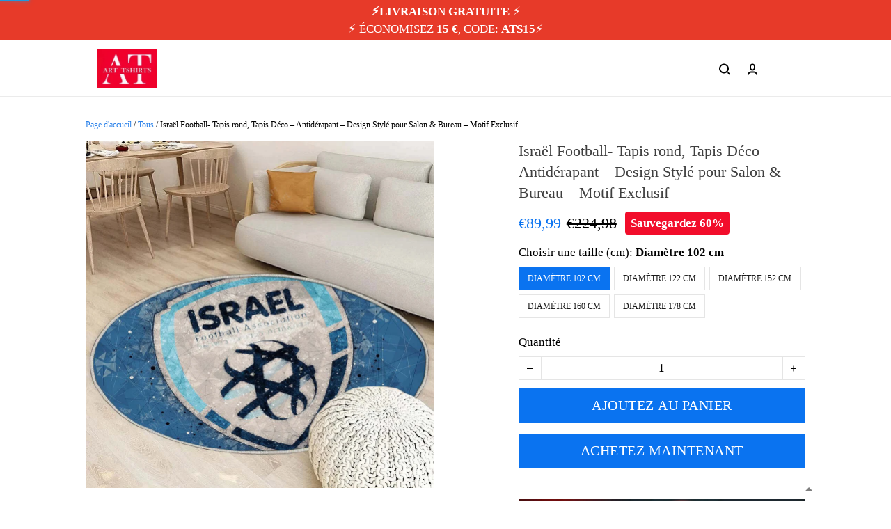

--- FILE ---
content_type: text/html; charset=utf-8
request_url: https://art-tshirts.com/products/israel-football
body_size: 80389
content:
<!DOCTYPE html>
<html  lang="fr">
  <head>
    <meta charset="UTF-8"/>
    <meta name="viewport" content="width=device-width, initial-scale=1.0, maximum-scale=1.0, user-scalable=0, viewport-fit=cover"/>
    
    <link rel="preload" as="image" fetchPriority="high" imageSrcSet="https://img.thesitebase.net/files/10433747/2023/09/25/180x180@1695609914a5e1d5216c.jpeg 1x, https://img.thesitebase.net/files/10433747/2023/09/25/180x180_x2@1695609914a5e1d5216c.jpeg 2x" imageSizes="100vw">
<link rel="preload" as="image" fetchPriority="high" imageSrcSet="https://img.thesitebase.net/10433/10433747/products/ver_1e0fe76bb51b7c845a7d8d4c795041a0c/0x540@gexdimztgCAdomjvgqAdemrrgexdambqgaxdiojqhaxdimjrguCtknzygmAdo.jpeg 540w, https://img.thesitebase.net/10433/10433747/products/ver_1e0fe76bb51b7c845a7d8d4c795041a0c/0x720@gexdimztgCAdomjvgqAdemrrgexdambqgaxdiojqhaxdimjrguCtknzygmAdo.jpeg 720w, https://img.thesitebase.net/10433/10433747/products/ver_1e0fe76bb51b7c845a7d8d4c795041a0c/0x900@gexdimztgCAdomjvgqAdemrrgexdambqgaxdiojqhaxdimjrguCtknzygmAdo.jpeg 900w, https://img.thesitebase.net/10433/10433747/products/ver_1e0fe76bb51b7c845a7d8d4c795041a0c/0x1080@gexdimztgCAdomjvgqAdemrrgexdambqgaxdiojqhaxdimjrguCtknzygmAdo.jpeg 1080w, https://img.thesitebase.net/10433/10433747/products/ver_1e0fe76bb51b7c845a7d8d4c795041a0c/0x1296@gexdimztgCAdomjvgqAdemrrgexdambqgaxdiojqhaxdimjrguCtknzygmAdo.jpeg 1296w, https://img.thesitebase.net/10433/10433747/products/ver_1e0fe76bb51b7c845a7d8d4c795041a0c/0x1512@gexdimztgCAdomjvgqAdemrrgexdambqgaxdiojqhaxdimjrguCtknzygmAdo.jpeg 1512w, https://img.thesitebase.net/10433/10433747/products/ver_1e0fe76bb51b7c845a7d8d4c795041a0c/0x1728@gexdimztgCAdomjvgqAdemrrgexdambqgaxdiojqhaxdimjrguCtknzygmAdo.jpeg 1728w, https://img.thesitebase.net/10433/10433747/products/ver_1e0fe76bb51b7c845a7d8d4c795041a0c/0x2048@gexdimztgCAdomjvgqAdemrrgexdambqgaxdiojqhaxdimjrguCtknzygmAdo.jpeg 2048w, https://img.thesitebase.net/10433/10433747/products/ver_1e0fe76bb51b7c845a7d8d4c795041a0c/0x720@gexdimztgCAdomjvgqAdemrrgexdambqgaxdiojqhaxdimjrguCtknzygmAdo.jpeg 720w" imageSizes="100vw">
<link rel="preload" as="image" fetchPriority="high" imageSrcSet="https://img.thesitebase.net/10433/10433747/products/ver_1e0fe76bb51b7c845a7d8d4c795041a0c/110x110@gexdimztgCAdomjvgqAdemrrgexdambqgaxdiojqhaxdimjrguCtknzygmAdo.jpeg 1x, https://img.thesitebase.net/10433/10433747/products/ver_1e0fe76bb51b7c845a7d8d4c795041a0c/110x110_x2@gexdimztgCAdomjvgqAdemrrgexdambqgaxdiojqhaxdimjrguCtknzygmAdo.jpeg 2x" imageSizes="100vw">
<link rel="preload" as="image" fetchPriority="high" imageSrcSet="https://img.thesitebase.net/10433/10433747/products/ver_1e0fe76bb51b7c845a7d8d4c795041a0c/110x110@gexdimztgCAdomjvgqAdemrrgexdambqgaxdiojqhaxdimjrguCtknzygmAdc.jpeg 1x, https://img.thesitebase.net/10433/10433747/products/ver_1e0fe76bb51b7c845a7d8d4c795041a0c/110x110_x2@gexdimztgCAdomjvgqAdemrrgexdambqgaxdiojqhaxdimjrguCtknzygmAdc.jpeg 2x" imageSizes="100vw">
<link rel="preload" as="image" fetchPriority="high" imageSrcSet="https://img.thesitebase.net/10433/10433747/products/ver_1e0fe76bb51b7c845a7d8d4c795041a0c/110x110@gexdimztgCAdomjvgqAdemrrgexdambqgaxdiojqhaxdimjrguCtknzygmAde.jpeg 1x, https://img.thesitebase.net/10433/10433747/products/ver_1e0fe76bb51b7c845a7d8d4c795041a0c/110x110_x2@gexdimztgCAdomjvgqAdemrrgexdambqgaxdiojqhaxdimjrguCtknzygmAde.jpeg 2x" imageSizes="100vw">
    <title>Israël Football- Tapis rond, Tapis Déco – Antidérapant – Design - Art Tshirt</title>
<style>
    :root {
      --color-product-detail-background-button-rgb: 10, 115, 240;
      --color-primary-rgb: 42, 129, 233;
      --color-text-rgb: 0, 0, 0;
      --color-background-button-rgb: 42, 129, 233;
      --color-main-menu-text-rgb: 13, 13, 13;
      --color-product-detail-price-rgb: 10, 115, 240;
      --color-product-detail-text-description-rgb: 51, 49, 49;
      --color-video-overlay-rgb: 0, 0, 0;

      --type-body-family: &#x27;Condiment&#x27;, handwriting;
      --type-body-style: ;
      --type-body-size: 17;
      --type-heading-family: &#x27;Condiment&#x27;, handwriting;
      --type-heading-style: ;
      --type-heading-size: 45;
      --type-heading-capitalize: false;
      --type-button-family: &#x27;Condiment&#x27;, handwriting;
      --type-button-style: ;
      --type-button-capitalize: true;

      --color-primary: #2A81E9;
      --color-announcement-bar-background: #E73A29;
      --color-announcement-bar-text: #FFFFFF;
      --color-text: #000000;
      --color-background: #FFFFFF;
      --color-heading: #140404;
      --color-background-button: #2A81E9;
      --color-text-button: #FFFFFF;
      --color-main-menu-background: #ffffff;
      --color-top-bar-background: #F0F0F0;
      --color-main-menu-text: #0D0D0D;
      --color-main-menu-text-hover: #8B7F74;
      --color-main-menu-active: #333333;
      --color-slideshow-overlay: #000000;
      --color-slideshow-heading: #000000;
      --color-slideshow-text: #000000;
      --color-slideshow-background-button: #8B7F74;
      --color-slideshow-text-button: #FFFFFF;
      --color-product-name: #3F3F3F;
      --color-product-detail-name: #3F3F3F;
      --color-product-detail-price: #0A73F0;
      --color-product-detail-sale-price: #000000;
      --color-product-detail-sale-tag: #F20D2B;
      --color-product-detail-sale-tag-text: #ffffff;
      --color-product-detail-background-button: #0A73F0;
      --color-product-detail-text-button: #ffffff;
      --color-product-detail-background-description: #ffffff;
      --color-product-detail-text-description: #333131;
      --color-collection-list-heading: #000000;
      --color-collection-title: #000000;
      --color-rich-text-heading: #000000;
      --color-rich-text-text: #373737;
      --color-rich-text-background-button: #0A73F0;
      --color-rich-text-text-button: #FFFFFF;
      --color-banner-overlay: #000000;
      --color-banner-heading: #FFFFFF;
      --color-banner-text: #FFFFFF;
      --color-banner-background-button: #FFFFFF;
      --color-banner-text-button: #000000;
      --color-img-with-text-overlay: #000000;
      --color-img-with-text-heading: #FFFFFF;
      --color-img-with-text-text: #ffffff;
      --color-img-with-text-background-button: #ffffff;
      --color-img-with-text-text-button: #000000;
      --color-video-overlay: #000000;
      --color-video-heading: #ffffff;
      --color-video-text: #ffffff;
      --color-video-background-button: #FFFFFF;
      --color-testimonial-background: #ffffff;
      --color-testimonial-heading: #000000;
      --color-testimonial-text: #000000;
      --color-testimonial-overlay: undefined;
      --color-promotion-background: #F2F2F2;
      --color-promotion-text: #000000;
      --color-newsletter-background: #EBEBEB;
      --color-newsletter-heading: #000000;
      --color-newsletter-text: #666666;
      --color-newsletter-background-button: #8B7F74;
      --color-newsletter-text-button: #FFFFFF;
      --color-footer-background: #FFFFFF;
      --color-footer-heading: #090909;
      --color-footer-text: #181717;
      --color-footer-links: #0D0D0D;
      --color-footer-border: #4C4C4C;
      --color-footer-social-icon: #000000;
      --color-success: #0A73F0;
      --color-neutral: #000000;
      --color-warning: #F20D2B;
      --color-page-title: #000000;
      --color-section-title: #000000;
      --color-text-link: #ff3333;
      --color-slideshow-background-button-mobile: #000000;
      --color-slideshow-text-button-mobile: #ffffff;
      --color-slideshow-heading-mobile: #000000;
      --color-slideshow-text-mobile: #000000;
      --color-collection-overlay: #000000;
      --color-product-price: #000000;
      --color-product-sale-price: #B2B2B2;
      --color-product-sale-tag: #F20D2B;

      --btn-subtle-color: #333333;

      --a-hover: #10509d;
      --add-cart-outline-color: #085cbf;
      --base-picture-bg-hover: #4d4d4d;
      --button-buy-now-background-color: #085cbf;
      --button-buy-now-color: #e6e6e6;
      --btn-outline-not-cut-color: #10509d;
      --btn-add-to-cart-outline-color: #06448e;
      --btn-preview-color: #06448e;
      --footer-section-a-hover: #000000;
      --product-option-color-state: #4d4d4d;
      --product-option-color: #1A1A1A;
      --sb-lazy-not-src-before-background-color: #dbdbdb;
      --site-nav-dropdown-great-grandchild-a-hover-background-color: #f5f5f5;
      --site-nav-dropdown-great-grandchild-a-hover-color: #000000;
      --product-out-of-stock: #ffffff;


      --mobile-nav-menu-button-span-background: #000000;
      --share-rule-span-background: #000000;
      --site-nav-more-background: #000;
      --search-group-border-color: #0000001a;
      --search-group-svg-path: #000;
      --cart-container-svg-path: #000;
      --search-group-input-color: #000000;
      --search-group-input-placeholder-color: hsla(0, 0%, 0%, 0.3);

      --font-size-type-body-size: 17px;

      --font-size-embase-heading: 2.6470588235294117em;
      --font-size-embase-67: 1.7647058823529411em;
      --font-size-embase-42: 1.0588235294117647em;
      --font-size-embase-50: 1.2941176470588236em;
      --font-size-embase-85: 2.235294117647059em;
      --font-size-embase-35: 0.8823529411764706em;
      --font-size-embase-subtle: 0.7058823529411765em;
      --font-size-embase-caption: 0.5882352941176471em;
      --font-size-embase-video-subheading: 0.8823529411764706em;

      --uncheckmark-black: url(&quot;data:image&#x2F;svg+xml;base64,[base64]&quot;);
      --checkmark-white: url(&quot;data:image&#x2F;svg+xml;base64,[base64]&quot;);
      --checkmark-black: url(&quot;data:image&#x2F;svg+xml;base64,[base64]&quot;);
      --checkmark-success: url(&quot;data:image&#x2F;svg+xml;base64,[base64]&quot;);

      --header-text-transform: unset;
      --button-text-transform: uppercase;
      --body-font-weight: ;
      --body-font-style: normal;
      --header-font-weight: ;
      --header-font-style: normal;
      --button-font-weight: ;
      --button-font-style: normal;
      --letter-spacing-05: 0.03125em;
      --letter-spacing-02: 0.0125em;

      --fieldset-disabled-border-color: #00000033;
      --button-state-color: #10509d;
      --button-state-border: 1px solid #2A81E9;
      --button-state-border-color: #10509d
      --button-state-btn-loading-background-color: #0b396f;
      --button-state-btn-primary-background-color: #1568cb;
      --button-state-banner-border: 1px solid #FFFFFF;
      --button-state-banner-border-color: #cccccc;
      --button-state-banner-color: #cccccc;

      --button-state-banner-color-2: #b3b3b3;
      --button-state-banner-color-3: #e6e6e6;
      --button-state-slideshow-color: #38332e;
      --button-state-slideshow-color-2: #6f665d;
      --button-state-slideshow-color-3: #534c46;
      --button-state-slideshow-border: 1px solid #8B7F74;
      --button-state-slideshow-border-color: #534c46;
      --btn-add-to-cart-outline-border-color: #0A73F0;
      --btn-add-to-cart-outline-border-color-2: #06448e;
      --btn-loading-color: #0b396f14;
      --btn-loading-color-2: #00000014;
      --shape-round-border-radius-4: unset;
      --shape-round-border-radius-24: unset;
      --btn-outline-before-content: none;

      --blog-title-font-size: 22.5px;
      --blog-sub-title-font-size: 15px;
      --blog-post-title-font-size: 16.875px;
      --blog-sidebar-title-font-size: 18.765px;
    }</style>
<link rel="canonical" href="https://art-tshirts.com/products/israel-football">
<link rel="shortcut icon" href="https://img.thesitebase.net/files/10433747/2023/09/25/16956101341bd2caaa30.jpeg">
<link rel="icon" href="https://img.thesitebase.net/files/10433747/2023/09/25/16956101341bd2caaa30.jpeg">
<meta property="og:type" content="product">
<meta property="og:title" content="Israël Football- Tapis rond, Tapis Déco – Antidérapant – Design - Art Tshirt">
<meta property="og:url" content="https://art-tshirts.com/products/israel-football">
<meta name="twitter:card" content="summary_large_image">
<meta name="twitter:title" content="Israël Football- Tapis rond, Tapis Déco – Antidérapant – Design - Art Tshirt">
<meta itemprop="image" content="https://img.thesitebase.net/10433/10433747/products/ver_1e0fe76bb51b7c845a7d8d4c795041a0c/gexdimztgCAdomjvgqAdemrrgexdambqgaxdiojqhaxdimjrguCtknzygmAdo.jpeg">
<meta property="og:image" content="https://img.thesitebase.net/10433/10433747/products/ver_1e0fe76bb51b7c845a7d8d4c795041a0c/gexdimztgCAdomjvgqAdemrrgexdambqgaxdiojqhaxdimjrguCtknzygmAdo.jpeg">
<meta name="twitter:image" content="https://img.thesitebase.net/10433/10433747/products/ver_1e0fe76bb51b7c845a7d8d4c795041a0c/gexdimztgCAdomjvgqAdemrrgexdambqgaxdiojqhaxdimjrguCtknzygmAdo.jpeg">
<meta name="referrer" content="strict-origin-when-cross-origin">
<meta itemprop="name" content="Art Tshirt">
<meta property="og:site_name" content="Art Tshirt">
<meta property="og:amount" content="89,99">
<meta property="og:currency" content="EUR">
<script type="application/ld+json">{"@context":"https://schema.org/","@type":"Product","name":"Israël Football- Tapis rond, Tapis Déco – Antidérapant – Design","image":"https://img.thesitebase.net/10433/10433747/products/ver_1e0fe76bb51b7c845a7d8d4c795041a0c/gexdimztgCAdomjvgqAdemrrgexdambqgaxdiojqhaxdimjrguCtknzygmAdo.jpeg","description":"","sku":"Tapist10-1171","brand":{"@type":"Brand","name":"art-tshirts"},"offers":{"@type":"Offer","url":"https://art-tshirts.com/products/israel-football","priceCurrency":"EUR","price":"89.99","priceValidUntil":"2027-02-01","itemCondition":"https://schema.org/NewCondition","availability":"https://schema.org/InStock"}}</script>
    
<link id="google-font" href="https://fonts.googleapis.com/css?family=.|DM+Sans%3A700&display=swap" rel="stylesheet" type="text/css" />
<style id="critical-css">.VueCarousel{display:flex;flex-direction:column;position:relative}.VueCarousel--reverse{flex-direction:column-reverse}.VueCarousel-wrapper{width:100%;position:relative;overflow:hidden}.VueCarousel-inner{display:flex;flex-direction:row;backface-visibility:hidden}.VueCarousel-inner--center{justify-content:center}.VueCarousel-slide{flex-basis:inherit;flex-grow:0;flex-shrink:0;user-select:none;backface-visibility:hidden;-webkit-touch-callout:none;-webkit-tap-highlight-color:rgba(0,0,0,0);outline:none}.VueCarousel-slide-adjustableHeight{display:table;flex-basis:auto;width:100%}.VueCarousel-navigation-button{position:absolute;top:50%;transform:translateY(-50%);box-sizing:border-box;color:transparent;line-height:0;text-decoration:none;-webkit-appearance:none;appearance:none;border:none;background-color:rgba(0,0,0,.08);cursor:pointer;outline:none;width:20px;height:40px;overflow:hidden}.VueCarousel-navigation-button:focus,.VueCarousel-navigation-button.focused,.VueCarousel-navigation-button:active,.VueCarousel-navigation-button:hover,.VueCarousel-navigation-button.hovered,.VueCarousel-navigation-button.active{outline:none}.VueCarousel-navigation-button svg{position:relative;width:24px;height:24px}.VueCarousel-navigation-next{right:0;font-family:BlinkMacSystemFont,-apple-system,Segoe UI,Roboto,Oxygen,Ubuntu,Cantarell,Fira Sans,Droid Sans,Helvetica Neue,Helvetica,Arial,sans-serif}.VueCarousel-navigation-prev{left:0;font-family:BlinkMacSystemFont,-apple-system,Segoe UI,Roboto,Oxygen,Ubuntu,Cantarell,Fira Sans,Droid Sans,Helvetica Neue,Helvetica,Arial,sans-serif}.VueCarousel-navigation--disabled{opacity:.5;cursor:default}.VueCarousel-pagination{width:100%;text-align:center}.VueCarousel-pagination--top-overlay{position:absolute;top:0}.VueCarousel-pagination--bottom-overlay{position:absolute;bottom:0}.VueCarousel-dot-container{display:inline-block;margin:0 auto;padding:0}.VueCarousel-dot{display:inline-block;cursor:pointer;-webkit-appearance:none;appearance:none;border:none;background-clip:content-box;box-sizing:content-box;padding:0;border-radius:100%;outline:none}.VueCarousel-slide-adjustableHeight{display:block}.VueCarousel-inner{align-items:flex-start}[id=v-progressbar]{pointer-events:none}[id=v-progressbar] .v-p-bar{position:fixed;top:0;left:0;width:100%;height:2px;background:#29d;z-index:1031}[id=v-progressbar] .v-p-peg{display:block;position:absolute;right:0;width:100px;height:100%;box-shadow:0 0 10px #29d,0 0 5px #29d;opacity:1;transform:rotate(3deg) translateY(-4px)}*,*:before,*:after{box-sizing:border-box}main{display:block}html{position:relative;font-size:var(--font-size-type-body-size);-webkit-font-smoothing:antialiased;-moz-osx-font-smoothing:grayscale;text-rendering:optimizeLegibility}body{margin:0;font-family:var(--type-body-family);font-size:var(--font-size-type-body-size);font-weight:var(--body-font-weight);font-style:var(--body-font-style);line-height:1.5;color:var(--color-text);text-align:left;background-color:var(--color-background);-webkit-text-size-adjust:100%;-webkit-tap-highlight-color:rgba(0,0,0,0)}body .sm-survey,body .crisp-client{display:none}[tabindex="-1"]:focus:not(:focus-visible){outline:0!important}hr{margin:1rem 0;color:inherit;background-color:currentColor;border:0;opacity:.25}hr:not([size]){height:1px}h6,.h6,h5,.h5,h4,.h4,h3,.h3,h2,.h2,h1,.h1{font-family:var(--type-heading-family);font-weight:var(--header-font-weight);font-style:var(--header-font-style);text-transform:var(--header-text-transform);margin-top:0;margin-bottom:12px;line-height:normal;color:var(--color-heading)}h1,.h1{font-size:var(--font-size-embase-heading)}h2,.h2{font-size:var(--font-size-embase-85)}h3,.h3{font-size:var(--font-size-embase-67)}h4,.h4{font-size:var(--font-size-embase-50)}h5,.h5{font-size:var(--font-size-embase-42)}h6,.h6{font-size:var(--font-size-embase-35)}p{margin-top:0;margin-bottom:12px}abbr[title],abbr[data-original-title]{text-decoration:underline;text-decoration:underline dotted;cursor:help;border-bottom:0;text-decoration-skip-ink:none}address{margin-bottom:1rem;font-style:normal;line-height:inherit}ol,ul,dl{margin-top:0;margin-bottom:1rem}ol ol,ul ul,ol ul,ul ol{margin-bottom:0}dt{font-weight:700}dd{margin-bottom:.5rem;margin-left:0}blockquote{margin:0 0 1rem}b,strong{font-weight:800}small{font-size:80%}sub,sup{position:relative;font-size:75%;line-height:0;vertical-align:baseline}sub{bottom:-.25em}sup{top:-.5em}a{color:var(--color-background-button);text-decoration:none;background-color:transparent}a:hover{color:var(--a-hover);text-decoration:underline;transition:.125s all ease}a.link-initial{text-decoration:none;color:initial}a.link-underline{text-decoration:underline}a.link-underline:hover{opacity:.5}a:not([href]):not([tabindex]),a:not([href]):not([tabindex]):hover,a:not([href]):not([tabindex]):focus{color:inherit;text-decoration:none;outline:0}pre,code,kbd,samp{font-family:var(--type-body-family);font-size:1em}pre{margin-top:0;margin-bottom:1rem;overflow:auto}figure{margin:0 0 1rem}img,embed,object,video{height:auto;max-width:100%;border-style:none}svg{overflow:hidden;vertical-align:middle}table{border-collapse:collapse}caption{padding-top:.75rem;padding-bottom:.75rem;color:var(--color-text);text-align:left;caption-side:bottom}th{text-align:inherit}label{display:inline-block;margin-bottom:.5rem}button{border-radius:0;background:transparent;border:none}button:focus{outline:none}input,button,select,optgroup,textarea{margin:0;border-radius:0;font-family:var(--type-body-family);font-size:inherit;line-height:inherit}select{-moz-appearance:none;-webkit-appearance:none}select::-ms-expand{display:none}button,input{overflow:visible}select:focus,input:focus{outline:none}input,textarea{background:#fff;border:1px solid rgba(var(--color-text-rgb),.1);min-height:40px;outline:none;box-shadow:none}input:hover,textarea:hover{outline:none;border:1px solid rgba(var(--color-text-rgb),.2)}input:focus,textarea:focus{outline:none;border:1px solid rgba(var(--color-text-rgb),.8)}input::-webkit-input-placeholder,textarea::-webkit-input-placeholder{color:rgba(0,0,0,.3)}input::-moz-placeholder,textarea::-moz-placeholder{color:rgba(0,0,0,.3)}input:-ms-input-placeholder,textarea:-ms-input-placeholder{color:rgba(0,0,0,.3)}button,select{text-transform:none}select{word-wrap:normal}button,[type=button],[type=reset],[type=submit]{-webkit-appearance:button}button:not(:disabled),[type=button]:not(:disabled),[type=reset]:not(:disabled),[type=submit]:not(:disabled){cursor:pointer}button::-moz-focus-inner,[type=button]::-moz-focus-inner,[type=reset]::-moz-focus-inner,[type=submit]::-moz-focus-inner{padding:0;border-style:none}input[type=radio],input[type=checkbox]{box-sizing:border-box;padding:0}input[type=date],input[type=time],input[type=datetime-local],input[type=month]{-webkit-appearance:listbox}textarea{padding-top:8px;overflow:auto;resize:vertical}fieldset{min-width:0;padding:0;margin:0;border:0}legend{display:block;width:100%;max-width:100%;padding:0;margin-bottom:.5rem;font-size:1.5rem;line-height:inherit;color:inherit;white-space:normal}progress{vertical-align:baseline}[type=number]::-webkit-inner-spin-button,[type=number]::-webkit-outer-spin-button{height:auto;-webkit-appearance:none;margin:0}[type=number]{-moz-appearance:textfield}[type=search]{outline-offset:-2px;-webkit-appearance:none}[type=search]::-webkit-search-decoration{-webkit-appearance:none}::-webkit-file-upload-button{font:inherit;-webkit-appearance:button}output{display:inline-block}summary{display:list-item;cursor:pointer}template{display:none}[hidden]{display:none!important}.is-noscroll{overflow-y:hidden}table.table-bordered{width:100%;margin-bottom:1rem;background-color:transparent;border:1px solid #E6E6E6}table.table-bordered th,table.table-bordered td{padding:.75rem;vertical-align:top;border:1px solid #E6E6E6}table.table-bordered thead td{border-bottom-width:2px}table.table-bordered thead th{vertical-align:bottom;border-bottom:2px solid #E6E6E6}table.table-bordered tbody+tbody{border-top:2px solid #E6E6E6}.subtle{font-family:var(--type-body-family);font-size:var(--font-size-type-body-size);font-weight:var(--body-font-weight);font-style:var(--body-font-style);font-size:var(--font-size-embase-subtle);line-height:normal;color:var(--color-text)}.caption{font-family:var(--type-body-family);font-size:var(--font-size-type-body-size);font-weight:var(--body-font-weight);font-style:var(--body-font-style);font-size:var(--font-size-embase-subtle);line-height:normal;letter-spacing:var(--letter-spacing-02);text-transform:uppercase;color:var(--color-text)}.has-text-white{color:#fff}.has-background-white{background-color:#fff}.has-text-black{color:#000}.has-background-black{background-color:#000}.has-text-success{color:var(--color-success)}.has-background-success{background-color:var(--color-success)}.has-text-warning{color:var(--color-warning)}.has-background-warning{background-color:var(--color-warning)}.text-align-center{text-align:center}.text-align-justify{text-align:justify}.text-align-left{text-align:left}.text-align-right{text-align:right}@media only screen and (max-width: 1023px){.text-align-center-xs{text-align:center}.text-align-justify-xs{text-align:justify}.text-align-left-xs{text-align:left}.text-align-right-xs{text-align:right}.hidden-xs{display:none!important}}@media only screen and (min-width: 1024px){.text-align-center-lg{text-align:center}.text-align-justify-lg{text-align:justify}.text-align-left-lg{text-align:left}.text-align-right-lg{text-align:right}.hidden-lg{display:none!important}}.spacing-normal{letter-spacing:normal}.has-text-weight-light{font-weight:300}.has-text-weight-normal{font-weight:400}.has-text-weight-medium{font-weight:500}.has-text-weight-semibold{font-weight:600}.has-text-weight-bold{font-weight:700}.is-capitalized{text-transform:capitalize}.is-lowercase{text-transform:lowercase}.is-uppercase{text-transform:uppercase}.is-initial{text-transform:initial}.is-italic{font-style:italic}.decoration-none{text-decoration:none}.decoration-line-through{text-decoration:line-through}.decoration-underline{text-decoration:underline}.\:hover-no-underline:hover{text-decoration:none}.\:hover-underline:hover{text-decoration:underline}.list-style-none{list-style:none}.cursor-zoom-in{cursor:zoom-in}.word-break-all{word-break:break-all}.flex{display:flex}.flex-inline{display:inline-flex}.flex-grow{flex:1 0 auto}.flex-basis{flex:0 0 auto}.flex-1{flex:1}.flex-wrap{flex-wrap:wrap}.flex-nowrap{flex-wrap:nowrap}.row-reverse{flex-direction:row-reverse}.items-center{align-items:center}.items-stretch{align-items:stretch}.item-base-line{align-items:baseline}.justify-center{justify-content:center}.justify-start{justify-content:flex-start}.justify-end{justify-content:flex-end}.justify-space-between{justify-content:space-between}.flow-column{flex-flow:column}.flow-wrap{flex-flow:wrap}.direction-column{flex-direction:column}.w-100{width:100%}.h-100{height:100%}.h-100vh{height:100vh}.vh-min-100{min-height:100vh}.relative{position:relative}.absolute{position:absolute}.fixed{position:fixed}.d-block{display:block}.align-center{align-items:center}.align-baseline{align-items:baseline}.align-end{align-items:flex-end}.align-start{align-items:flex-start}.pointer{cursor:pointer}.white-space-pre-line{white-space:pre-line}.brdr-none{border:none}.brdr-1{border:1px solid}.brdr-top-1{border-top-width:1px;border-top-style:solid}.brdr-bottom-1{border-bottom-width:1px;border-bottom-style:solid}.brdr-left-1{border-left-width:1px;border-left-style:solid}.brdr-right-1{border-right-width:1px;border-right-style:solid}.brdr-cl-white{border-color:#fff}.brdr-cl-black{border-color:#000}.brdr-cl-success{border-color:var(--color-success)}.brdr-cl-warning{border-color:var(--color-warning)}.cl-white{color:#fff}.cl-black{color:#000}.cl-success{color:var(--color-success)}.cl-warning{color:var(--color-warning)}.p0{padding:0}.m0{margin:0}.p4{padding:4px}.m4{margin:4px}.p6{padding:6px}.m6{margin:6px}.p8{padding:8px}.m8{margin:8px}.p10{padding:10px}.m10{margin:10px}.p12{padding:12px}.m12{margin:12px}.p14{padding:14px}.m14{margin:14px}.p16{padding:16px}.m16{margin:16px}.p20{padding:20px}.m20{margin:20px}.p22{padding:22px}.m22{margin:22px}.p24{padding:24px}.m24{margin:24px}.p26{padding:26px}.m26{margin:26px}.p28{padding:28px}.m28{margin:28px}.p32{padding:32px}.m32{margin:32px}.p36{padding:36px}.m36{margin:36px}.p40{padding:40px}.m40{margin:40px}.p48{padding:48px}.m48{margin:48px}.p55{padding:55px}.m55{margin:55px}.px0{padding-left:0;padding-right:0}.mx0{margin-left:0;margin-right:0}.px4{padding-left:4px;padding-right:4px}.mx4{margin-left:4px;margin-right:4px}.px6{padding-left:6px;padding-right:6px}.mx6{margin-left:6px;margin-right:6px}.px8{padding-left:8px;padding-right:8px}.mx8{margin-left:8px;margin-right:8px}.px10{padding-left:10px;padding-right:10px}.mx10{margin-left:10px;margin-right:10px}.px12{padding-left:12px;padding-right:12px}.mx12{margin-left:12px;margin-right:12px}.px14{padding-left:14px;padding-right:14px}.mx14{margin-left:14px;margin-right:14px}.px16{padding-left:16px;padding-right:16px}.mx16{margin-left:16px;margin-right:16px}.px20{padding-left:20px;padding-right:20px}.mx20{margin-left:20px;margin-right:20px}.px22{padding-left:22px;padding-right:22px}.mx22{margin-left:22px;margin-right:22px}.px24{padding-left:24px;padding-right:24px}.mx24{margin-left:24px;margin-right:24px}.px26{padding-left:26px;padding-right:26px}.mx26{margin-left:26px;margin-right:26px}.px28{padding-left:28px;padding-right:28px}.mx28{margin-left:28px;margin-right:28px}.px32{padding-left:32px;padding-right:32px}.mx32{margin-left:32px;margin-right:32px}.px36{padding-left:36px;padding-right:36px}.mx36{margin-left:36px;margin-right:36px}.px40{padding-left:40px;padding-right:40px}.mx40{margin-left:40px;margin-right:40px}.px48{padding-left:48px;padding-right:48px}.mx48{margin-left:48px;margin-right:48px}.px55{padding-left:55px;padding-right:55px}.mx55{margin-left:55px;margin-right:55px}.py0{padding-top:0;padding-bottom:0}.my0{margin-top:0;margin-bottom:0}.py4{padding-top:4px;padding-bottom:4px}.my4{margin-top:4px;margin-bottom:4px}.py6{padding-top:6px;padding-bottom:6px}.my6{margin-top:6px;margin-bottom:6px}.py8{padding-top:8px;padding-bottom:8px}.my8{margin-top:8px;margin-bottom:8px}.py10{padding-top:10px;padding-bottom:10px}.my10{margin-top:10px;margin-bottom:10px}.py12{padding-top:12px;padding-bottom:12px}.my12{margin-top:12px;margin-bottom:12px}.py14{padding-top:14px;padding-bottom:14px}.my14{margin-top:14px;margin-bottom:14px}.py16{padding-top:16px;padding-bottom:16px}.my16{margin-top:16px;margin-bottom:16px}.py20{padding-top:20px;padding-bottom:20px}.my20{margin-top:20px;margin-bottom:20px}.py22{padding-top:22px;padding-bottom:22px}.my22{margin-top:22px;margin-bottom:22px}.py24{padding-top:24px;padding-bottom:24px}.my24{margin-top:24px;margin-bottom:24px}.py26{padding-top:26px;padding-bottom:26px}.my26{margin-top:26px;margin-bottom:26px}.py28{padding-top:28px;padding-bottom:28px}.my28{margin-top:28px;margin-bottom:28px}.py32{padding-top:32px;padding-bottom:32px}.my32{margin-top:32px;margin-bottom:32px}.py36{padding-top:36px;padding-bottom:36px}.my36{margin-top:36px;margin-bottom:36px}.py40{padding-top:40px;padding-bottom:40px}.my40{margin-top:40px;margin-bottom:40px}.py48{padding-top:48px;padding-bottom:48px}.my48{margin-top:48px;margin-bottom:48px}.py55{padding-top:55px;padding-bottom:55px}.my55{margin-top:55px;margin-bottom:55px}.pt0{padding-top:0}.mt0{margin-top:0}.pt4{padding-top:4px}.mt4{margin-top:4px}.pt6{padding-top:6px}.mt6{margin-top:6px}.pt8{padding-top:8px}.mt8{margin-top:8px}.pt10{padding-top:10px}.mt10{margin-top:10px}.pt12{padding-top:12px}.mt12{margin-top:12px}.pt14{padding-top:14px}.mt14{margin-top:14px}.pt16{padding-top:16px}.mt16{margin-top:16px}.pt20{padding-top:20px}.mt20{margin-top:20px}.pt22{padding-top:22px}.mt22{margin-top:22px}.pt24{padding-top:24px}.mt24{margin-top:24px}.pt26{padding-top:26px}.mt26{margin-top:26px}.pt28{padding-top:28px}.mt28{margin-top:28px}.pt32{padding-top:32px}.mt32{margin-top:32px}.pt36{padding-top:36px}.mt36{margin-top:36px}.pt40{padding-top:40px}.mt40{margin-top:40px}.pt48{padding-top:48px}.mt48{margin-top:48px}.pt55{padding-top:55px}.mt55{margin-top:55px}.pt64{padding-top:64px}.mt64{margin-top:64px}.pb0{padding-bottom:0}.mb0{margin-bottom:0}.pb6{padding-bottom:6px}.mb6{margin-bottom:6px}.pb4{padding-bottom:4px}.mb4{margin-bottom:4px}.pb8{padding-bottom:8px}.mb8{margin-bottom:8px}.pb10{padding-bottom:10px}.mb10{margin-bottom:10px}.pb12{padding-bottom:12px}.mb12{margin-bottom:12px}.pb14{padding-bottom:14px}.mb14{margin-bottom:14px}.pb20{padding-bottom:20px}.mb20{margin-bottom:20px}.pb16{padding-bottom:16px}.mb16{margin-bottom:16px}.pb22{padding-bottom:22px}.mb22{margin-bottom:22px}.pb24{padding-bottom:24px}.mb24{margin-bottom:24px}.pb26{padding-bottom:26px}.mb26{margin-bottom:26px}.pb28{padding-bottom:28px}.mb28{margin-bottom:28px}.pb32{padding-bottom:32px}.mb32{margin-bottom:32px}.pb36{padding-bottom:36px}.mb36{margin-bottom:36px}.pb40{padding-bottom:40px}.mb40{margin-bottom:40px}.pb48{padding-bottom:48px}.mb48{margin-bottom:48px}.pb55{padding-bottom:55px}.mb55{margin-bottom:55px}.pr0{padding-right:0}.mr0{margin-right:0}.pr4{padding-right:4px}.mr4{margin-right:4px}.pr6{padding-right:6px}.mr6{margin-right:6px}.pr8{padding-right:8px}.mr8{margin-right:8px}.pr10{padding-right:10px}.mr10{margin-right:10px}.pr12{padding-right:12px}.mr12{margin-right:12px}.pr14{padding-right:14px}.mr14{margin-right:14px}.pr16{padding-right:16px}.mr16{margin-right:16px}.pr20{padding-right:20px}.mr20{margin-right:20px}.pr22{padding-right:22px}.mr22{margin-right:22px}.pr24{padding-right:24px}.mr24{margin-right:24px}.pr26{padding-right:26px}.mr26{margin-right:26px}.pr28{padding-right:28px}.mr28{margin-right:28px}.pr32{padding-right:32px}.mr32{margin-right:32px}.pr36{padding-right:36px}.mr36{margin-right:36px}.pr40{padding-right:40px}.mr40{margin-right:40px}.pr48{padding-right:48px}.mr48{margin-right:48px}.pr55{padding-right:55px}.mr55{margin-right:55px}.pl0{padding-left:0}.ml0{margin-left:0}.pl4{padding-left:4px}.ml4{margin-left:4px}.pl6{padding-left:6px}.ml6{margin-left:6px}.pl8{padding-left:8px}.ml8{margin-left:8px}.pl10{padding-left:10px}.ml10{margin-left:10px}.pl12{padding-left:12px}.ml12{margin-left:12px}.pl14{padding-left:14px}.ml14{margin-left:14px}.pl16{padding-left:16px}.ml16{margin-left:16px}.pl20{padding-left:20px}.ml20{margin-left:20px}.pl22{padding-left:22px}.ml22{margin-left:22px}.pl24{padding-left:24px}.ml24{margin-left:24px}.pl26{padding-left:26px}.ml26{margin-left:26px}.pl28{padding-left:28px}.ml28{margin-left:28px}.pl32{padding-left:32px}.ml32{margin-left:32px}.pl36{padding-left:36px}.ml36{margin-left:36px}.pl40{padding-left:40px}.ml40{margin-left:40px}.pl48{padding-left:48px}.ml48{margin-left:48px}.pl55{padding-left:55px}.ml55{margin-left:55px}.shape-cut-all{clip-path:polygon(0 16px,16px 0,calc(100% - 16px) 0,100% 16px,100% calc(100% - 16px),calc(100% - 16px) 100%,16px 100%,0 calc(100% - 16px));-webkit-clip-path:polygon(0 16px,16px 0,calc(100% - 16px) 0,100% 16px,100% calc(100% - 16px),calc(100% - 16px) 100%,16px 100%,0 calc(100% - 16px))}.shape-cut-t-r-b-l{clip-path:polygon(0 0,0 0,calc(100% - 16px) 0,100% 16px,100% 100%,100% 100%,16px 100%,0 calc(100% - 16px));-webkit-clip-path:polygon(0 0,0 0,calc(100% - 16px) 0,100% 16px,100% 100%,100% 100%,16px 100%,0 calc(100% - 16px))}.shape-cut-t-l-b-r{clip-path:polygon(0 16px,16px 0,100% 0,100% 0,100% calc(100% - 16px),calc(100% - 16px) 100%,0 100%,0 100%);-webkit-clip-path:polygon(0 16px,16px 0,100% 0,100% 0,100% calc(100% - 16px),calc(100% - 16px) 100%,0 100%,0 100%)}.shape-cut-b-l{clip-path:polygon(0 0,0 0,100% 0,100% 0,100% 100%,100% 100%,16px 100%,0 calc(100% - 16px));-webkit-clip-path:polygon(0 0,0 0,100% 0,100% 0,100% 100%,100% 100%,16px 100%,0 calc(100% - 16px))}.shape-cut-b-r{clip-path:polygon(0 0,0 0,100% 0,100% 0,100% calc(100% - 16px),calc(100% - 16px) 100%,0 100%,0 100%);-webkit-clip-path:polygon(0 0,0 0,100% 0,100% 0,100% calc(100% - 16px),calc(100% - 16px) 100%,0 100%,0 100%)}.shape-cut-t-r{clip-path:polygon(0 0,0 0,calc(100% - 16px) 0,100% 16px,100% 100%,100% 100%,0 100%,0 100%);-webkit-clip-path:polygon(0 0,0 0,calc(100% - 16px) 0,100% 16px,100% 100%,100% 100%,0 100%,0 100%)}.shape-cut-t-l{clip-path:polygon(0 16px,16px 0,100% 0,100% 0,100% 100%,100% 100%,0 100%,0 100%);-webkit-clip-path:polygon(0 16px,16px 0,100% 0,100% 0,100% 100%,100% 100%,0 100%,0 100%)}.shape-round-all{border-radius:24px!important;transform:translateZ(0)}.shape-round-all img{border-radius:24px}.shape-round-t-l-b-r{border-radius:0 24px!important;transform:translateZ(0)}.shape-round-t-l-b-r img{border-radius:0 24px}.shape-round-t-r-b-l{border-radius:24px 0!important;transform:translateZ(0)}.shape-round-t-r-b-l img{border-radius:24px 0}.shape-round-b-l{border-radius:0 0 0 24px!important;transform:translateZ(0)}.shape-round-b-l img{border-radius:0 0 0 24px}.shape-round-b-r{border-radius:0 0 24px!important;transform:translateZ(0)}.shape-round-b-r img{border-radius:0 0 24px}.shape-round-t-r{border-radius:0 24px 0 0!important;transform:translateZ(0)}.shape-round-t-r img{border-radius:0 24px 0 0}.shape-round-t-l{border-radius:24px 0 0!important;transform:translateZ(0)}.shape-round-t-l img{border-radius:24px 0 0}.shape-round-circle{border-radius:50%!important;transform:translateZ(0)}.shape-round-circle img{border-radius:50%}.sharp-dark-blur{background:rgba(66,66,66,.08)}.sharp-light-blur{background:rgba(255,255,255,.48)}.chevron{border-style:solid;border-width:1px 1px 0 0;display:inline-block;height:8px;width:8px}.chevron.chevron-top{transform:rotate(-45deg)}.chevron.chevron-right{transform:rotate(45deg)}.chevron.chevron-bottom{transform:rotate(135deg)}.chevron.chevron-left{transform:rotate(-135deg)}.triangle{width:0;height:0;border-style:solid;border-width:5px;border-bottom-width:0;border-color:rgba(0,0,0,.5) transparent transparent transparent}.triangle.triangle-top{transform:rotate(180deg)}.triangle.triangle-right{transform:rotate(-90deg)}.triangle.triangle-bottom{transform:rotate(0)}.triangle.triangle-left{transform:rotate(90deg)}.minus{display:inline-block;border-top-style:solid;border-top-width:1px;width:8px}.plus{position:relative;left:-4px}.plus:before{content:"";position:absolute;display:inline-block;border-top-style:solid;border-top-width:1px;width:8px}.plus:after{content:"";position:absolute;display:inline-block;border-top-style:solid;border-top-width:1px;width:8px;transform:rotate(90deg)}.image-wrap{overflow:hidden;margin-left:auto;margin-right:auto;max-width:100%;line-height:0}.loading-spinner{position:relative;padding-bottom:24px;width:100%}.loading-spinner:before{content:"";box-sizing:border-box;position:absolute;top:calc(50% - 10px);left:calc(50% - 10px);width:20px;height:20px;border-radius:50%;border:2px solid #999999;border-top-color:#4c4c4c;animation:loading-spinner 1.2s cubic-bezier(.5,0,.5,1) infinite}.view-more-link{color:var(--color-primary)}.view-more-link:hover{color:rgba(var(--color-primary-rgb),.5)}.upsell-color-product-name{color:var(--color-product-detail-name)!important}.upsell-color-price,.upsell-custom-option__price{color:var(--color-product-detail-price)!important}.upsell-color-link{color:var(--color-primary)!important}.upsell-color-compare-price{color:var(--color-product-detail-sale-price)!important}.svg-class{height:1em}.container{min-width:0px;width:100%;max-width:480px;padding-right:12px;padding-left:12px;margin-right:auto;margin-left:auto}@media (min-width: 1024px){.container{min-width:984px;width:calc(100% - 214px);max-width:1536px;padding-right:16px;padding-left:16px}}.container-page{min-width:0px;width:100%;max-width:480px;padding-right:12px;padding-left:12px;margin-right:auto;margin-left:auto}@media (min-width: 1024px){.container-page{min-width:984px;width:calc(100% - 214px);max-width:1280px;padding-right:16px;padding-left:16px}}.container-fluid{width:100%;padding-right:12px;padding-left:12px;margin-right:auto;margin-left:auto}@media (min-width: 1024px){.container-fluid{width:100%;padding-right:16px;padding-left:16px}}.row{display:flex;flex-wrap:wrap;margin-right:-12px;margin-left:-12px}@media (min-width: 1024px){.row{margin-right:-16px;margin-left:-16px}}.no-gutters{margin-right:auto;margin-left:auto}.no-gutters>.col,.no-gutters>[class*=col-]{padding-right:0;padding-left:0}.no-padding{padding-left:0;padding-right:0}.col-lg,.col-lg-auto,.col-lg-one-fifth,.col-lg-one-seventh,.col-lg-one-eighth,.col-lg-12,.col-lg-11,.col-lg-10,.col-lg-9,.col-lg-8,.col-lg-7,.col-lg-6,.col-lg-5,.col-lg-4,.col-lg-3,.col-lg-2,.col-lg-1,.col,.col-auto,.col-one-fifth,.col-one-seventh,.col-one-eighth,.col-12,.col-11,.col-10,.col-9,.col-8,.col-7,.col-6,.col-5,.col-4,.col-3,.col-2,.col-1{position:relative;width:100%;padding-right:12px;padding-left:12px}@media (min-width: 1024px){.col-lg,.col-lg-auto,.col-lg-one-fifth,.col-lg-one-seventh,.col-lg-one-eighth,.col-lg-12,.col-lg-11,.col-lg-10,.col-lg-9,.col-lg-8,.col-lg-7,.col-lg-6,.col-lg-5,.col-lg-4,.col-lg-3,.col-lg-2,.col-lg-1,.col,.col-auto,.col-one-fifth,.col-one-seventh,.col-one-eighth,.col-12,.col-11,.col-10,.col-9,.col-8,.col-7,.col-6,.col-5,.col-4,.col-3,.col-2,.col-1{padding-right:16px;padding-left:16px}}.col{flex-basis:0;flex-grow:1;max-width:100%}.col-auto{flex:0 0 auto;width:auto;max-width:100%}.col-one-fifth{flex:0 0 20%;max-width:20%}.col-one-seventh{flex:0 0 14.285%;max-width:14.285%}.col-one-eighth{flex:0 0 12.5%;max-width:12.5%}.col-1{flex:0 0 8.3333333333%;max-width:8.3333333333%}.col-2{flex:0 0 16.6666666667%;max-width:16.6666666667%}.col-3{flex:0 0 25%;max-width:25%}.col-4{flex:0 0 33.3333333333%;max-width:33.3333333333%}.col-5{flex:0 0 41.6666666667%;max-width:41.6666666667%}.col-6{flex:0 0 50%;max-width:50%}.col-7{flex:0 0 58.3333333333%;max-width:58.3333333333%}.col-8{flex:0 0 66.6666666667%;max-width:66.6666666667%}.col-9{flex:0 0 75%;max-width:75%}.col-10{flex:0 0 83.3333333333%;max-width:83.3333333333%}.col-11{flex:0 0 91.6666666667%;max-width:91.6666666667%}.col-12{flex:0 0 100%;max-width:100%}.order-first{order:-1}.order-last{order:13}.order-0{order:0}.order-1{order:1}.order-2{order:2}.order-3{order:3}.order-4{order:4}.order-5{order:5}.order-6{order:6}.order-7{order:7}.order-8{order:8}.order-9{order:9}.order-10{order:10}.order-11{order:11}.order-12{order:12}.offset-1{margin-left:8.3333333333%}.offset-2{margin-left:16.6666666667%}.offset-3{margin-left:25%}.offset-4{margin-left:33.3333333333%}.offset-5{margin-left:41.6666666667%}.offset-6{margin-left:50%}.offset-7{margin-left:58.3333333333%}.offset-8{margin-left:66.6666666667%}.offset-9{margin-left:75%}.offset-10{margin-left:83.3333333333%}.offset-11{margin-left:91.6666666667%}@media (min-width: 1024px){.col-lg{flex-basis:0;flex-grow:1;max-width:100%}.col-lg-auto{flex:0 0 auto;width:auto;max-width:100%}.col-lg-one-fifth{flex:0 0 20%;max-width:20%}.col-lg-one-seventh{flex:0 0 14.285%;max-width:14.285%}.col-lg-one-eighth{flex:0 0 12.5%;max-width:12.5%}.col-lg-1{flex:0 0 8.3333333333%;max-width:8.3333333333%}.col-lg-2{flex:0 0 16.6666666667%;max-width:16.6666666667%}.col-lg-3{flex:0 0 25%;max-width:25%}.col-lg-4{flex:0 0 33.3333333333%;max-width:33.3333333333%}.col-lg-5{flex:0 0 41.6666666667%;max-width:41.6666666667%}.col-lg-6{flex:0 0 50%;max-width:50%}.col-lg-7{flex:0 0 58.3333333333%;max-width:58.3333333333%}.col-lg-8{flex:0 0 66.6666666667%;max-width:66.6666666667%}.col-lg-9{flex:0 0 75%;max-width:75%}.col-lg-10{flex:0 0 83.3333333333%;max-width:83.3333333333%}.col-lg-11{flex:0 0 91.6666666667%;max-width:91.6666666667%}.col-lg-12{flex:0 0 100%;max-width:100%}.order-lg-first{order:-1}.order-lg-last{order:13}.order-lg-0{order:0}.order-lg-1{order:1}.order-lg-2{order:2}.order-lg-3{order:3}.order-lg-4{order:4}.order-lg-5{order:5}.order-lg-6{order:6}.order-lg-7{order:7}.order-lg-8{order:8}.order-lg-9{order:9}.order-lg-10{order:10}.order-lg-11{order:11}.order-lg-12{order:12}.offset-lg-0{margin-left:0}.offset-lg-1{margin-left:8.3333333333%}.offset-lg-2{margin-left:16.6666666667%}.offset-lg-3{margin-left:25%}.offset-lg-4{margin-left:33.3333333333%}.offset-lg-5{margin-left:41.6666666667%}.offset-lg-6{margin-left:50%}.offset-lg-7{margin-left:58.3333333333%}.offset-lg-8{margin-left:66.6666666667%}.offset-lg-9{margin-left:75%}.offset-lg-10{margin-left:83.3333333333%}.offset-lg-11{margin-left:91.6666666667%}}.collapse-transition{transition:.3s height ease-in-out,.3s padding-top ease-in-out,.3s padding-bottom ease-in-out}.fade-in-down-enter-active,.fade-in-up-enter-active{transition:all .25s cubic-bezier(.4,0,.2,1)}.fade-in-down-leave-active,.fade-in-up-leave-active{transition:all .2s cubic-bezier(.4,0,1,1)}.fade-in-down-enter-from,.fade-in-down-leave-to,.fade-in-up-enter-from,.fade-in-up-leave-to{opacity:0}.fade-in-down-enter-from,.fade-in-down-leave-to{transform:translateY(-100%)}.fade-in-up-enter-from,.fade-in-up-leave-to{transform:translateY(100%)}.fade-enter-active,.fade-leave-active{transition:.325s all cubic-bezier(.56,0,.24,1)}.fade-enter-from,.fade-leave-to{opacity:0}.slide-top-enter-active,.slide-top-leave-active{transition:all .3s cubic-bezier(.55,0,.1,1)}.slide-top-enter-from,.slide-top-leave-active{transform:translateY(100%)}.slide-fade-down-enter-active{transition:all .4s ease}.slide-fade-down-leave-active{transition:all .3s ease}.slide-fade-down-enter-from,.slide-fade-down-leave-to{opacity:0}.slide-fade-down-enter-from{transform:translateY(-30px)}.slide-fade-down-leave-to{transform:translateY(-10px)}.cart-drawer-enter-active,.cart-drawer-leave-active{transition:.325s all cubic-bezier(.56,0,.24,1)}.cart-drawer-enter-active .cart-drawer-container,.cart-drawer-leave-active .cart-drawer-container{transform:translateZ(0)}.cart-drawer-enter-active .cart-drawer-footer,.cart-drawer-leave-active .cart-drawer-footer{opacity:0;transition:opacity .325s ease}.cart-drawer-enter-from,.cart-drawer-leave-to{transition:.325s all cubic-bezier(.56,0,.24,1)}.cart-drawer-enter-from .cart-drawer-overlay,.cart-drawer-leave-to .cart-drawer-overlay{opacity:0}.cart-drawer-enter-from .cart-drawer-container,.cart-drawer-leave-to .cart-drawer-container{transform:translate3d(100%,0,0)}.cart-drawer-enter-from .product-cart,.cart-drawer-leave-to .product-cart{opacity:0;transform:translate3d(0,24px,0) scaleY(1.2)}.animation-show-product-enter-to,.animation-show-product-enter-active{transition:.6s transform cubic-bezier(.3,.05,0,1),.01s opacity}.animation-show-product-leave-active{opacity:0;transition-delay:0s!important}.animation-show-product-enter-from{transform:translateY(64px);opacity:0;transition:.6s transform cubic-bezier(.3,.05,0,1),.01s opacity}.popover-left-enter-active,.popover-left-menu-leave-active{transition:all .325s}.popover-left-enter-active .popover-left__overlay,.popover-left-menu-leave-active .popover-left__overlay{transition:.325s all cubic-bezier(.56,0,.24,1)}.popover-left-enter-active .popover-left__content,.popover-left-menu-leave-active .popover-left__content{transform:translateZ(0);transition:all .325s}.popover-left-enter-from,.popover-left-leave-to{transition:all .325s}.popover-left-enter-from .popover-left__overlay,.popover-left-leave-to .popover-left__overlay{opacity:0;transition:all .325s}.popover-left-enter-from .popover-left__content,.popover-left-leave-to .popover-left__content{transform:translate3d(-100%,0,0);transition:all .325s}.popover-right-enter-active,.popover-right-menu-leave-active{transition:all .325s}.popover-right-enter-active .popover-right__overlay,.popover-right-menu-leave-active .popover-right__overlay{transition:.325s all cubic-bezier(.24,1,.56,0)}.popover-right-enter-active .popover-right__content,.popover-right-menu-leave-active .popover-right__content{transform:translateZ(0);transition:all .325s}.popover-right-enter-from,.popover-right-leave-to{transition:all .325s}.popover-right-enter-from .popover-right__overlay,.popover-right-leave-to .popover-right__overlay{opacity:0;transition:all .325s}.popover-right-enter-from .popover-right__content,.popover-right-leave-to .popover-right__content{transform:translate3d(100%,0,0);transition:all .325s}.popover-bottom-enter-active,.popover-bottom-leave-active,.popover-bottom-enter-active .popover-bottom__overlay,.popover-bottom-leave-active .popover-bottom__overlay,.popover-bottom-enter-from,.popover-bottom-leave-to{transition:.325s all cubic-bezier(.56,0,.24,1)}.popover-bottom-enter-from .popover-bottom__overlay,.popover-bottom-leave-to .popover-bottom__overlay{opacity:0}.popover-bottom-enter-from .popover-bottom__content,.popover-bottom-leave-to .popover-bottom__content{opacity:0;transform:translate3d(0,24px,0)}@keyframes spinAround{0%{transform:rotate(0)}to{transform:rotate(359deg)}}@keyframes btnLoading{0%{width:0}to{width:100%}}.animated{animation-duration:1s;animation-fill-mode:both}@keyframes fadeIn{0%{opacity:0}to{opacity:1}}.fadeIn{animation:fadeIn .25s ease}@keyframes fadeOut{0%{opacity:1}to{opacity:0}}.fadeOut{animation:fadeOut .25s ease}@keyframes fadeInDown{0%{opacity:0;transform:translate3d(0,-20px,0)}to{opacity:1;transform:none}}.fadeInDown{animation-name:fadeInDown}@keyframes fadeInUp{0%{opacity:0;transform:translate3d(0,20px,0)}to{opacity:1;transform:none}}.fadeInUp{animation-name:fadeInUp}@keyframes loading-spinner{to{transform:rotate(360deg)}}.slide-in-top{animation:slide-in-top .5s both}@keyframes slide-in-top{0%{transform:translateY(-119px)}to{transform:translateY(0)}}.slide-out-top{animation:slide-out-top .5s both}@keyframes slide-out-top{0%{transform:translateY(0)}to{transform:translateY(-119px)}}@keyframes progressBar{0%{width:0}to{width:100%}}@keyframes progress-bar-stripes{0%{background-position:0 0}to{background-position:20px 0}}@keyframes proceeding{0%{transform:translate3d(-50%,0,0) scaleX(2);right:100%}to{transform:translate3d(100%,0,0) scaleX(1);right:0;opacity:1}}@keyframes lazy_appear{0%{opacity:0;transform:translateZ(0) scale(1.05)}to{opacity:1;transform:translateZ(0) scale(1)}}@keyframes lazy-blur-in{0%{filter:blur(10px)}to{filter:none}}@keyframes next_slideshow{0%{opacity:.5;visibility:hidden;transform:translate3d(-48px,-50%,0)}to{opacity:1;visibility:visible;transform:translate3d(0,-50%,0)}}@keyframes previous_slideshow{0%{opacity:.5;visibility:hidden;transform:translate3d(48px,-50%,0)}to{opacity:1;visibility:visible;transform:translate3d(0,-50%,0)}}.aspect-ratio{display:block;position:relative;padding:0}.aspect-ratio img{position:absolute;max-width:100%;max-height:100%;display:block;top:0;right:0;bottom:0;left:0;margin:auto}.aspect-ratio img.is-rounded{border-radius:290486px}.aspect-ratio.is-square img.has-ratio,.aspect-ratio.is-1by1 img.has-ratio,.aspect-ratio.is-5by4 img.has-ratio,.aspect-ratio.is-4by3 img.has-ratio,.aspect-ratio.is-3by2 img.has-ratio,.aspect-ratio.is-5by3 img.has-ratio,.aspect-ratio.is-16by9 img.has-ratio,.aspect-ratio.is-2by1 img.has-ratio,.aspect-ratio.is-3by1 img.has-ratio,.aspect-ratio.is-4by5 img.has-ratio,.aspect-ratio.is-3by4 img.has-ratio,.aspect-ratio.is-2by3 img.has-ratio,.aspect-ratio.is-3by5 img.has-ratio,.aspect-ratio.is-9by16 img.has-ratio,.aspect-ratio.is-1by2 img.has-ratio,.aspect-ratio.is-1by3 img.has-ratio{position:absolute;bottom:0;left:0;right:0;top:0;height:100%;width:100%}.aspect-ratio.is-square,.aspect-ratio.is-1by1{padding-top:100%}.aspect-ratio.is-5by4{padding-top:80%}.aspect-ratio.is-4by3{padding-top:75%}.aspect-ratio.is-3by2{padding-top:66.6666%}.aspect-ratio.is-5by3{padding-top:60%}.aspect-ratio.is-16by9{padding-top:56.25%}.aspect-ratio.is-2by1{padding-top:50%}.aspect-ratio.is-3by1{padding-top:33.3333%}.aspect-ratio.is-4by5{padding-top:125%}.aspect-ratio.is-3by4{padding-top:133.3333%}.aspect-ratio.is-2by3{padding-top:150%}.aspect-ratio.is-3by5{padding-top:166.6666%}.aspect-ratio.is-9by16{padding-top:177.7777%}.aspect-ratio.is-1by2{padding-top:200%}.aspect-ratio.is-1by3{padding-top:300%}.aspect-ratio.is-fit-cover img{object-fit:cover;object-position:center center}.aspect-ratio.is-16x16{height:16px;width:16px}.aspect-ratio.is-24x24{height:24px;width:24px}.aspect-ratio.is-32x32{height:32px;width:32px}.aspect-ratio.is-48x48{height:48px;width:48px}.aspect-ratio.is-64x64{height:64px;width:64px}.aspect-ratio.is-96x96{height:96px;width:96px}.aspect-ratio.is-128x128{height:128px;width:128px}.image.sb-lazy:not([data-loaded=true]),.image.sb-lazy:not([src]),.sb-lazy:not([src]){display:block;padding-top:100%;position:relative;overflow:hidden}.image.sb-lazy:not([data-loaded=true]):before,.image.sb-lazy:not([src]):before,.sb-lazy:not([src]):before{content:"";position:absolute;top:0;left:0;right:0;bottom:0;background-color:var(--sb-lazy-not-src-before-background-color)}.image:not(.progressive).loading,.sb-lazy:not(.progressive)[lazy=loading]{width:100%;background-image:url(https://cdn.thesitebase.net/next/themes/3/160/36563/assets/rolling-C1A5j5n1.svg);background-repeat:no-repeat;background-position:center;transition:.375s opacity ease}.image:not(.progressive),.sb-lazy:not(.progressive)[lazy=loaded]{animation:lazy_appear .375s ease;background-image:none;will-change:opacity,transform}.image.error,.sb-lazy[lazy=error]{animation:lazy_appear .375s ease;background-image:none;will-change:opacity,transform}.sold-out{background-color:rgba(0,0,0,.2);color:#fff;font-size:16px;line-height:20px;padding:4px 8px}.sale-off{background-color:var(--color-warning);color:#fff;font-size:16px;line-height:20px;padding:4px 8px}[data-button=add-to-cart],[data-button=checkout],.btn.btn-buy-now{font-size:20px;padding-top:12px;padding-bottom:12px}[data-button=add-to-cart]:not(.disabled):not([disabled]):not(.btn-loading),[data-button=checkout]:not(.disabled):not([disabled]):not(.btn-loading),.btn.btn-buy-now:not(.disabled):not([disabled]):not(.btn-loading){background-color:var(--color-product-detail-background-button);color:var(--color-product-detail-text-button)}[data-button=add-to-cart]:not(.btn-loading):not(.disabled):not([disabled]):focus,[data-button=checkout]:not(.btn-loading):not(.disabled):not([disabled]):focus,.btn.btn-buy-now:not(.btn-loading):not(.disabled):not([disabled]):focus,[data-button=add-to-cart]:not(.btn-loading):not(.disabled):not([disabled]).focused,[data-button=checkout]:not(.btn-loading):not(.disabled):not([disabled]).focused,.btn.btn-buy-now:not(.btn-loading):not(.disabled):not([disabled]).focused,[data-button=add-to-cart]:not(.btn-loading):not(.disabled):not([disabled]):active,[data-button=checkout]:not(.btn-loading):not(.disabled):not([disabled]):active,.btn.btn-buy-now:not(.btn-loading):not(.disabled):not([disabled]):active,[data-button=add-to-cart]:not(.btn-loading):not(.disabled):not([disabled]):hover,[data-button=checkout]:not(.btn-loading):not(.disabled):not([disabled]):hover,.btn.btn-buy-now:not(.btn-loading):not(.disabled):not([disabled]):hover,[data-button=add-to-cart]:not(.btn-loading):not(.disabled):not([disabled]).hovered,[data-button=checkout]:not(.btn-loading):not(.disabled):not([disabled]).hovered,.btn.btn-buy-now:not(.btn-loading):not(.disabled):not([disabled]).hovered,[data-button=add-to-cart]:not(.btn-loading):not(.disabled):not([disabled]).active,[data-button=checkout]:not(.btn-loading):not(.disabled):not([disabled]).active,.btn.btn-buy-now:not(.btn-loading):not(.disabled):not([disabled]).active{background-color:var(--button-buy-now-background-color);color:var(--button-buy-now-color)}.btn{font-family:var(--type-button-family);font-weight:var(--button-font-weight);font-style:var(--button-font-style);text-transform:var(--button-text-transform);letter-spacing:var(--letter-spacing-05);-moz-appearance:none;-webkit-appearance:none;font-size:14px;line-height:normal;letter-spacing:.5px;padding:11px 22px;position:relative;transition:.3s all;text-decoration:none;outline:none;text-align:center;border-radius:0;box-shadow:none;display:inline-flex;justify-content:center;align-items:center;height:inherit;border:1px solid transparent;overflow:hidden}.btn span{position:relative;z-index:1}.btn:active{transform:translate3d(0,1px,0);transition:.0275s all ease}.btn[disabled],.btn.disabled,fieldset[disabled] .btn{cursor:not-allowed;background-color:rgba(0,0,0,.2);color:rgba(0,0,0,.2)}.btn.btn-primary:not(.disabled):not([disabled]){background-color:var(--color-background-button);color:var(--color-text-button)}.btn.btn-primary:not(.disabled):not([disabled]):active{box-shadow:inset 0 0 0 1px var(--color-background-button)}.btn.btn-primary:not(.disabled):not([disabled]).btn-loading:after{background-color:var(--button-state-btn-loading-background-color)}.btn.btn-primary:not(.btn-loading):not(.disabled):not([disabled]):focus,.btn.btn-primary:not(.btn-loading):not(.disabled):not([disabled]).focused,.btn.btn-primary:not(.btn-loading):not(.disabled):not([disabled]):active,.btn.btn-primary:not(.btn-loading):not(.disabled):not([disabled]):hover,.btn.btn-primary:not(.btn-loading):not(.disabled):not([disabled]).hovered,.btn.btn-primary:not(.btn-loading):not(.disabled):not([disabled]).active{background-color:var(--button-state-btn-primary-background-color);text-decoration:none;outline:none}.btn.btn-transparent{font-size:12px;opacity:.7;padding:0;text-transform:none}.btn.btn-transparent:hover{text-decoration:underline}.btn.btn-outline{background-color:transparent;border:var(--button-state-border);color:var(--color-background-button)}.btn.btn-outline:before{content:var(--btn-outline-before-content);position:absolute;width:100%;height:100%;top:0;left:0;transition:all .25s ease}.btn.btn-outline.shape-cut-t-l:before{clip-path:polygon(0% 16px,16px 0%,calc(100% + -0px) 0%,100% 0px,100% calc(100% + -0px),calc(100% + -0px) 100%,0px 100%,0% calc(100% + -0px),0% 50%,1px 50%,1px calc(100% - .4px),.4px calc(100% - 1px),calc(100% - .4px) calc(100% - 1px),calc(100% - 1px) calc(100% - .4px),calc(100% - 1px) .4px,calc(100% - .4px) 1px,16.4px 1px,1px 16.4px,1px 50%,0% 50%);-webkit-clip-path:polygon(0% 16px,16px 0%,calc(100% + -0px) 0%,100% 0px,100% calc(100% + -0px),calc(100% + -0px) 100%,0px 100%,0% calc(100% + -0px),0% 50%,1px 50%,1px calc(100% - .4px),.4px calc(100% - 1px),calc(100% - .4px) calc(100% - 1px),calc(100% - 1px) calc(100% - .4px),calc(100% - 1px) .4px,calc(100% - .4px) 1px,16.4px 1px,1px 16.4px,1px 50%,0% 50%)}.btn.btn-outline.shape-cut-t-r:before{clip-path:polygon(0% 0px,0px 0%,calc(100% - 16px) 0%,100% 16px,100% calc(100% + -0px),calc(100% + -0px) 100%,0px 100%,0% calc(100% + -0px),0% 50%,1px 50%,1px calc(100% - .4px),.4px calc(100% - 1px),calc(100% - .4px) calc(100% - 1px),calc(100% - 1px) calc(100% - .4px),calc(100% - 1px) 16.4px,calc(100% - 16.4px) 1px,.4px 1px,1px .4px,1px 50%,0% 50%);-webkit-clip-path:polygon(0% 0px,0px 0%,calc(100% - 16px) 0%,100% 16px,100% calc(100% + -0px),calc(100% + -0px) 100%,0px 100%,0% calc(100% + -0px),0% 50%,1px 50%,1px calc(100% - .4px),.4px calc(100% - 1px),calc(100% - .4px) calc(100% - 1px),calc(100% - 1px) calc(100% - .4px),calc(100% - 1px) 16.4px,calc(100% - 16.4px) 1px,.4px 1px,1px .4px,1px 50%,0% 50%)}.btn.btn-outline.shape-cut-b-r:before{clip-path:polygon(0% 0px,0px 0%,calc(100% + -0px) 0%,100% 0px,100% calc(100% - 16px),calc(100% - 16px) 100%,0px 100%,0% calc(100% + -0px),0% 50%,1px 50%,1px calc(100% - .4px),.4px calc(100% - 1px),calc(100% - 16.4px) calc(100% - 1px),calc(100% - 1px) calc(100% - 16.4px),calc(100% - 1px) .4px,calc(100% - .4px) 1px,.4px 1px,1px .4px,1px 50%,0% 50%);-webkit-clip-path:polygon(0% 0px,0px 0%,calc(100% + -0px) 0%,100% 0px,100% calc(100% - 16px),calc(100% - 16px) 100%,0px 100%,0% calc(100% + -0px),0% 50%,1px 50%,1px calc(100% - .4px),.4px calc(100% - 1px),calc(100% - 16.4px) calc(100% - 1px),calc(100% - 1px) calc(100% - 16.4px),calc(100% - 1px) .4px,calc(100% - .4px) 1px,.4px 1px,1px .4px,1px 50%,0% 50%)}.btn.btn-outline.shape-cut-b-l:before{clip-path:polygon(0% 0px,0px 0%,calc(100% + -0px) 0%,100% 0px,100% calc(100% + -0px),calc(100% + -0px) 100%,16px 100%,0% calc(100% - 16px),0% 50%,1px 50%,1px calc(100% - 16.4px),16.4px calc(100% - 1px),calc(100% - .4px) calc(100% - 1px),calc(100% - 1px) calc(100% - .4px),calc(100% - 1px) .4px,calc(100% - .4px) 1px,.4px 1px,1px .4px,1px 50%,0% 50%);-webkit-clip-path:polygon(0% 0px,0px 0%,calc(100% + -0px) 0%,100% 0px,100% calc(100% + -0px),calc(100% + -0px) 100%,16px 100%,0% calc(100% - 16px),0% 50%,1px 50%,1px calc(100% - 16.4px),16.4px calc(100% - 1px),calc(100% - .4px) calc(100% - 1px),calc(100% - 1px) calc(100% - .4px),calc(100% - 1px) .4px,calc(100% - .4px) 1px,.4px 1px,1px .4px,1px 50%,0% 50%)}.btn.btn-outline.shape-cut-t-l-b-r:before{clip-path:polygon(0% 16px,16px 0%,calc(100% + -0px) 0%,100% 0px,100% calc(100% - 16px),calc(100% - 16px) 100%,0px 100%,0% calc(100% + -0px),0% 50%,1px 50%,1px calc(100% - .4px),.4px calc(100% - 1px),calc(100% - 16.4px) calc(100% - 1px),calc(100% - 1px) calc(100% - 16.4px),calc(100% - 1px) .4px,calc(100% - .4px) 1px,16.4px 1px,1px 16.4px,1px 50%,0% 50%);-webkit-clip-path:polygon(0% 16px,16px 0%,calc(100% + -0px) 0%,100% 0px,100% calc(100% - 16px),calc(100% - 16px) 100%,0px 100%,0% calc(100% + -0px),0% 50%,1px 50%,1px calc(100% - .4px),.4px calc(100% - 1px),calc(100% - 16.4px) calc(100% - 1px),calc(100% - 1px) calc(100% - 16.4px),calc(100% - 1px) .4px,calc(100% - .4px) 1px,16.4px 1px,1px 16.4px,1px 50%,0% 50%)}.btn.btn-outline.shape-cut-t-r-b-l:before{clip-path:polygon(0% 0px,0px 0%,calc(100% - 16px) 0%,100% 16px,100% calc(100% + -0px),calc(100% + -0px) 100%,16px 100%,0% calc(100% - 16px),0% 50%,1px 50%,1px calc(100% - 16.4px),16.4px calc(100% - 1px),calc(100% - .4px) calc(100% - 1px),calc(100% - 1px) calc(100% - .4px),calc(100% - 1px) 16.4px,calc(100% - 16.4px) 1px,.4px 1px,1px .4px,1px 50%,0% 50%);-webkit-clip-path:polygon(0% 0px,0px 0%,calc(100% - 16px) 0%,100% 16px,100% calc(100% + -0px),calc(100% + -0px) 100%,16px 100%,0% calc(100% - 16px),0% 50%,1px 50%,1px calc(100% - 16.4px),16.4px calc(100% - 1px),calc(100% - .4px) calc(100% - 1px),calc(100% - 1px) calc(100% - .4px),calc(100% - 1px) 16.4px,calc(100% - 16.4px) 1px,.4px 1px,1px .4px,1px 50%,0% 50%)}.btn.btn-outline.shape-cut-all:before{clip-path:polygon(0% 16px,16px 0%,calc(100% - 16px) 0%,100% 16px,100% calc(100% - 16px),calc(100% - 16px) 100%,16px 100%,0% calc(100% - 16px),0% 50%,1px 50%,1px calc(100% - 16.4px),16.4px calc(100% - 1px),calc(100% - 16.4px) calc(100% - 1px),calc(100% - 1px) calc(100% - 16.4px),calc(100% - 1px) 16.4px,calc(100% - 16.4px) 1px,16.4px 1px,1px 16.4px,1px 50%,0% 50%);-webkit-clip-path:polygon(0% 16px,16px 0%,calc(100% - 16px) 0%,100% 16px,100% calc(100% - 16px),calc(100% - 16px) 100%,16px 100%,0% calc(100% - 16px),0% 50%,1px 50%,1px calc(100% - 16.4px),16.4px calc(100% - 1px),calc(100% - 16.4px) calc(100% - 1px),calc(100% - 1px) calc(100% - 16.4px),calc(100% - 1px) 16.4px,calc(100% - 16.4px) 1px,16.4px 1px,1px 16.4px,1px 50%,0% 50%)}.btn.btn-outline[disabled]{border:0;box-shadow:inset 0 0 0 1px rgba(0,0,0,.05);background-color:rgba(0,0,0,.05)}.btn.btn-outline[disabled]:before{display:none}.btn.btn-outline:before{background-color:var(--color-background-button)}.btn.btn-outline:not(.btn-loading):not(.disabled):not([disabled]):focus,.btn.btn-outline:not(.btn-loading):not(.disabled):not([disabled]).focused,.btn.btn-outline:not(.btn-loading):not(.disabled):not([disabled]):active,.btn.btn-outline:not(.btn-loading):not(.disabled):not([disabled]):hover,.btn.btn-outline:not(.btn-loading):not(.disabled):not([disabled]).hovered,.btn.btn-outline:not(.btn-loading):not(.disabled):not([disabled]).active{border-color:var(--button-state-border-color);color:var(--button-state-color);text-decoration:none}.btn.btn-outline:not(.btn-loading):not(.disabled):not([disabled]):focus:before,.btn.btn-outline:not(.btn-loading):not(.disabled):not([disabled]).focused:before,.btn.btn-outline:not(.btn-loading):not(.disabled):not([disabled]):active:before,.btn.btn-outline:not(.btn-loading):not(.disabled):not([disabled]):hover:before,.btn.btn-outline:not(.btn-loading):not(.disabled):not([disabled]).hovered:before,.btn.btn-outline:not(.btn-loading):not(.disabled):not([disabled]).active:before{background-color:var(--button-state-color)}.btn.btn-outline[disabled],.btn.btn-outline.disabled,fieldset[disabled] .btn.btn-outline{color:rgba(0,0,0,.2);border-color:var(--fieldset-disabled-border-color)}.btn.btn-outline[disabled]:before,.btn.btn-outline.disabled:before,fieldset[disabled] .btn.btn-outline:before{background-color:rgba(0,0,0,.2)}.btn.btn-outline-not-cut:not(.disabled):not([disabled]){background-color:transparent;border:1px solid var(--color-background-button);color:var(--color-background-button)}.btn.btn-outline-not-cut:not(.btn-loading):not(.disabled):not([disabled]):focus,.btn.btn-outline-not-cut:not(.btn-loading):not(.disabled):not([disabled]).focused,.btn.btn-outline-not-cut:not(.btn-loading):not(.disabled):not([disabled]):active,.btn.btn-outline-not-cut:not(.btn-loading):not(.disabled):not([disabled]):hover,.btn.btn-outline-not-cut:not(.btn-loading):not(.disabled):not([disabled]).hovered,.btn.btn-outline-not-cut:not(.btn-loading):not(.disabled):not([disabled]).active{border-color:var(--btn-outline-not-cut-color);color:var(--btn-outline-not-cut-color)}.btn.btn-subtle:not(.disabled):not([disabled]){background-color:rgba(var(--color-background-button-rgb),.08);color:var(--btn-subtle-color)}.btn.btn-subtle:not(.disabled):not([disabled]):active{box-shadow:inset 0 0 0 1px rgba(var(--color-background-button-rgb),.08)}.btn.btn-subtle:not(.disabled):not([disabled]).btn-loading:after{background-color:var(--btn-loading-color)}.btn.btn-subtle:not(.btn-loading):not(.disabled):not([disabled]):focus,.btn.btn-subtle:not(.btn-loading):not(.disabled):not([disabled]).focused,.btn.btn-subtle:not(.btn-loading):not(.disabled):not([disabled]):active,.btn.btn-subtle:not(.btn-loading):not(.disabled):not([disabled]):hover,.btn.btn-subtle:not(.btn-loading):not(.disabled):not([disabled]).hovered,.btn.btn-subtle:not(.btn-loading):not(.disabled):not([disabled]).active{background-color:var(--btn-loading-color-2);text-decoration:none;outline:none}.btn.btn-small{padding:6px 12px}.btn.btn-loading{position:relative;pointer-events:none;border:none;color:rgba(0,0,0,.3);background-color:rgba(0,0,0,.08)!important}.btn.btn-loading:before{background-color:rgba(0,0,0,.08)!important}.btn.btn-loading:after{content:"";position:absolute;width:32px;height:100%;background-color:rgba(0,0,0,.08)!important;top:0;right:100%;will-change:transform,right;animation:proceeding .875s cubic-bezier(.21,.07,.18,.99) infinite;animation-fill-mode:none;transform:translate3d(-50%,0,0) scaleX(0);border-radius:var(--shape-round-border-radius-24)}.btn.btn-more-options{line-height:22px;padding:13px;margin-top:12px;border:none}.btn.btn-more-options>a:hover{text-decoration:underline}[data-button=add-to-cart],[data-button=add-cart-outline],[data-button=checkout]{font-family:var(--type-button-family);font-weight:var(--button-font-weight);font-style:var(--button-font-style);text-transform:var(--button-text-transform)}[data-button=add-cart-outline]:not(.disabled):not([disabled]){background-color:transparent;border:1px solid var(--color-product-detail-background-button);color:var(--color-product-detail-background-button)}[data-button=add-cart-outline]:not(.btn-loading):not(.disabled):not([disabled]):focus,[data-button=add-cart-outline]:not(.btn-loading):not(.disabled):not([disabled]).focused,[data-button=add-cart-outline]:not(.btn-loading):not(.disabled):not([disabled]):active,[data-button=add-cart-outline]:not(.btn-loading):not(.disabled):not([disabled]):hover,[data-button=add-cart-outline]:not(.btn-loading):not(.disabled):not([disabled]).hovered,[data-button=add-cart-outline]:not(.btn-loading):not(.disabled):not([disabled]).active{border-color:var(--add-cart-outline-color);color:var(--add-cart-outline-color)}[data-color=checkout]{color:var(--color-product-detail-background-button)}.paypal-product__button:hover .paypal-product__custom-button:not(.paypal-product__custom-button--disabled){background-color:#d4d4d4}.paypal-product__button--wrapper{overflow:hidden;position:absolute}.paypal-product__button--scale{opacity:.00000001;transform:scaleY(3);width:100%}.paypal-product__custom-button{display:flex;background:#eeefef;box-shadow:0 4px 6px -2px rgba(35,67,92,.32);border-radius:4px;width:100%;font-family:Arial,Helvetica Neue,Helvetica,sans-serif;font-size:13px;justify-content:center;align-items:center}.paypal-product__custom-button svg{margin-left:5px}.paypal-product .paypal-product__custom-button--disabled .paypal-product__buy_with_text{color:#acacac}.table{width:100%;margin-bottom:1rem;color:rgba(0,0,0,.5);background-color:rgba(0,0,0,.08)}.table th,.table td{padding:16px;vertical-align:top;border:none}.table thead th{vertical-align:bottom;border-bottom:1px solid rgba(0,0,0,.08);font-size:16px;font-weight:300;line-height:21px;color:#000}.table tbody td{font-size:16px;font-weight:300;line-height:21px}.table tbody+tbody{border-top:none}.table-bordered,.table-bordered th,.table-bordered td{border:1px solid rgba(0,0,0,.08)}.table-bordered thead th,.table-bordered thead td{border-bottom-width:1px}.table-borderless th,.table-borderless td,.table-borderless thead th,.table-borderless tbody+tbody{border:0}.table-hover tbody tr:hover{background-color:rgba(0,0,0,.06)}.table-responsive{display:block;width:100%;overflow-x:auto;-webkit-overflow-scrolling:touch}.table-responsive>.table-bordered{border:0}.base-checkbox{line-height:0}.base-checkbox+.base-checkbox{margin-top:8px}.base-checkbox .s-checkbox{user-select:none}.base-checkbox .s-checkbox input[type=checkbox]{opacity:0;z-index:-1}.base-checkbox .s-checkbox input[type=checkbox]+.s-check{width:16px;height:16px;flex-shrink:0;border:1px solid rgba(0,0,0,.08);background-color:rgba(0,0,0,.04);transition:none;border-radius:0}.base-checkbox .s-checkbox input[type=checkbox]:checked+.s-check{background:rgba(0,0,0,.04) var(--checkmark-black) no-repeat center center;border-color:rgba(0,0,0,.08)}.base-checkbox .s-checkbox input[type=checkbox]:checked+.s-check.is-unchecked{background:rgba(0,0,0,.04) var(--uncheckmark-black) no-repeat center center}.base-checkbox .s-checkbox[disabled]{pointer-events:none}.base-checkbox .s-checkbox[disabled] input[type=checkbox]+.s-check{background-color:rgba(0,0,0,.2);border-color:rgba(0,0,0,.2)}.base-checkbox .s-checkbox:hover input[type=checkbox]+.s-check{border-color:rgba(0,0,0,.1)}.inside-modal{position:fixed;top:0;left:0;right:0;bottom:0;z-index:99999;background-color:rgba(0,0,0,.7);transition:.325s all cubic-bezier(.56,0,.24,1);will-change:opacity}@media only screen and (min-width: 1024px){.inside-modal{align-items:center}}.inside-modal__body{transition:.325s all cubic-bezier(.56,0,.24,1);width:100%;max-height:100%;background-color:#fff;margin:0;will-change:transfrom;overflow:auto;scrollbar-width:none;-ms-overflow-style:none;-webkit-overflow-scrolling:touch}.inside-modal__body::-webkit-scrollbar{display:none}@media only screen and (min-width: 1024px){.inside-modal__body{width:544px;max-height:calc(100% - 40px)}}.inside-modal__body__icon-close{top:8px;right:8px;z-index:1;width:28px;height:28px}.inside-modal__body__icon-close:after,.inside-modal__body__icon-close:before{content:"";display:block;left:50%;position:absolute;top:50%;transform:translate(-50%) translateY(-50%) rotate(45deg);transform-origin:center center;background-color:#fff;transition:all .4s ease-in-out}.inside-modal__body__icon-close:before{height:2px;width:50%}.inside-modal__body__icon-close:after{height:50%;width:2px}.inside-modal__body__icon-close:before,.inside-modal__body__icon-close:after{background-color:rgba(0,0,0,.5)}.inside-modal__body__icon-close:before{height:1px}.inside-modal__body__icon-close:after{width:1px}.inside-modal__body__icon-close:hover{cursor:pointer}.base-multiselect__button{border:1px solid rgba(0,0,0,.1);color:#000;background-color:#fff;line-height:normal}.base-multiselect__button:focus{outline:2px solid rgba(53,137,255,.64)}.base-multiselect__button-icon{top:calc(50% - 3px);right:14px;pointer-events:none}.base-multiselect__content{z-index:2;background-color:#fff;border:1px solid #E6E6E6;width:100%;max-height:328px;overflow-y:auto}.base-multiselect__content .s-check{margin-right:6px}.base-multiselect__content>*:last-child{margin-bottom:0}.base-multiselect__content--right{right:0}.notification{z-index:1000;box-shadow:0 16px 24px rgba(0,0,0,.16);opacity:.8;transition:opacity .325s,transform .325s,bottom .325s}.notification__icon{font-size:20px}.notification.is-success{background:var(--color-success)}.notification.is-error{background-color:var(--color-warning)}.notification.is-info{background:var(--color-neutral)}.pagination{font-size:1rem;align-items:center;display:flex;justify-content:center;text-align:center}.pagination .pagination-next.is-disabled,.pagination .pagination-previous.is-disabled{pointer-events:none;cursor:not-allowed;opacity:.5}.pagination.is-current{pointer-events:none;cursor:not-allowed}.pagination .pagination-list{align-items:center;display:flex;justify-content:center;text-align:center}.pagination .pagination-previous,.pagination .pagination-next,.pagination .pagination-link,.pagination .pagination-ellipsis{-moz-appearance:none;-webkit-appearance:none;align-items:center;border:1px solid transparent;box-shadow:none;display:inline-flex;line-height:1.5rem;position:relative;vertical-align:top;font-size:1em;padding-left:.7rem;padding-right:.7rem;height:2.25rem;min-width:2.25rem;justify-content:center;margin:.25rem;text-align:center}.pagination .pagination-previous:focus,.pagination .pagination-previous.is-focused,.pagination .pagination-previous:active,.pagination .pagination-previous.is-active,.pagination .pagination-next:focus,.pagination .pagination-next.is-focused,.pagination .pagination-next:active,.pagination .pagination-next.is-active,.pagination .pagination-link:focus,.pagination .pagination-link.is-focused,.pagination .pagination-link:active,.pagination .pagination-link.is-active,.pagination .pagination-ellipsis:focus,.pagination .pagination-ellipsis.is-focused,.pagination .pagination-ellipsis:active,.pagination .pagination-ellipsis.is-active{outline:none}.pagination .pagination-previous[disabled],fieldset[disabled] .pagination .pagination-previous,.pagination .pagination-next[disabled],fieldset[disabled] .pagination .pagination-next,.pagination .pagination-link[disabled],fieldset[disabled] .pagination .pagination-link,.pagination .pagination-ellipsis[disabled],fieldset[disabled] .pagination .pagination-ellipsis{cursor:not-allowed}.pagination .pagination-previous,.pagination .pagination-next,.pagination .pagination-link,.pagination .pagination-ellipsis{color:#777;background-color:#f3f3f3}.pagination .pagination-previous:hover,.pagination .pagination-next:hover,.pagination .pagination-link:hover,.pagination .pagination-ellipsis:hover{border-color:#b6bec3;color:#777}.pagination .pagination-previous:focus,.pagination .pagination-next:focus,.pagination .pagination-link:focus,.pagination .pagination-ellipsis:focus{border-color:#b6bec3}.pagination .pagination-previous:active,.pagination .pagination-next:active,.pagination .pagination-link:active,.pagination .pagination-ellipsis:active{box-shadow:inset 0 1px 2px rgba(10,10,10,.2)}.pagination .pagination-previous[disabled],.pagination .pagination-next[disabled],.pagination .pagination-link[disabled],.pagination .pagination-ellipsis[disabled]{background-color:#dbdfe1;border-color:#dbdfe1;box-shadow:none;color:#717d84;opacity:.5}.pagination .pagination-previous,.pagination .pagination-next{padding-left:0;padding-right:0;white-space:nowrap}.pagination .pagination-link.is-current{border-color:#222;color:#222}.pagination .pagination-ellipsis{color:#b6bec3;pointer-events:none}.pagination .pagination-list{list-style:none;margin:0;padding:0;flex-wrap:wrap}.pagination .pagination-previous{order:1}.pagination .pagination-list{order:2}.pagination .pagination-next{order:3}.pagination .pagination-icon{fill:#777;width:24px;height:24px}.pagination .pagination-icon--right{transform:rotate(180deg)}.base-picture__header .base-picture__header-title{font-size:var(--type-body-style);line-height:1.5;white-space:nowrap}.base-picture__element{margin:0 -6px}.base-picture__value{width:calc((100% - 16px)/4);height:100%;padding:0 3px}@media only screen and (min-width: 1024px){.base-picture__value{width:16.6666666667%}}.base-picture__value:nth-child(n+7){margin-top:6px}.base-picture__value label{display:block;margin:0}.base-picture__value input[type=radio]{position:absolute;opacity:0;width:0;height:0}.base-picture__value input[type=radio]:checked+.base-picture__bg{border-color:#4d4d4d}.base-picture__bg{background-size:contain;display:block;width:100%;height:0;position:relative;padding-bottom:100%;background-repeat:no-repeat;background-position:center;cursor:pointer;transition:border-color .3s ease;border-radius:var(--shape-round-border-radius-4)}.base-picture__bg:hover{border-color:var(--base-picture-bg-hover)}.base-picture__img{position:absolute;width:100%;height:100%;object-fit:contain;border:1px solid #E6E6E6}.base-picture__item{width:100%;height:0;position:relative;padding-bottom:100%;border-radius:2px;cursor:pointer;transition:border-color .2s ease-in-out}.base-picture__item:hover{border-color:#bfbfbf}.button-quantity{min-width:40px}.button-quantity input{border:none;outline:none;min-height:auto;margin:0;padding:0;text-align:center}.button-quantity input::-webkit-inner-spin-button,.button-quantity input::-webkit-outer-spin-button{-webkit-appearance:none;margin:0}.button-quantity__layout-horizontal{border:1px solid rgba(0,0,0,.1);overflow:hidden;border-radius:var(--shape-round-border-radius-4)}.button-quantity__layout-horizontal input{width:48px;height:48px;border-right:1px solid rgba(0,0,0,.1)}.button-quantity__layout-horizontal__control__increase,.button-quantity__layout-horizontal__control__decrease{width:24px;height:24px}.button-quantity__layout-horizontal__control__increase:hover,.button-quantity__layout-horizontal__control__decrease:hover{cursor:pointer}.button-quantity__layout-horizontal__control__increase{border-bottom:1px solid rgba(0,0,0,.1)}.button-quantity__layout-vertical{border:1px solid rgba(0,0,0,.1)}.button-quantity__layout-vertical input{width:54px;height:32px}.button-quantity__layout-vertical__increase{border-left:1px solid rgba(0,0,0,.1)}.button-quantity__layout-vertical__decrease{border-right:1px solid rgba(0,0,0,.1)}.button-quantity__layout-vertical__increase,.button-quantity__layout-vertical__decrease{width:32px;height:32px}.button-quantity__layout-vertical__increase:hover,.button-quantity__layout-vertical__decrease:hover{cursor:pointer}.base-radio{line-height:0;height:40px}.base-radio .s-radio input[type=radio]{opacity:0;z-index:-1}.base-radio .s-radio input[type=radio]+.s-check{flex-shrink:0;width:14px;height:14px;border:1px solid rgba(0,0,0,.1);border-radius:50%;transition:background .15s ease-out}.base-radio .s-radio input[type=radio]+.s-check:before{content:"";border-radius:50%;width:8px;height:8px;background-color:rgba(0,0,0,.5);transform:scale(0);transition:transform .15s ease-out}.base-radio .s-radio input[type=radio]:checked+.s-check{background-color:transparent;border:1px solid rgba(0,0,0,.1)}.base-radio .s-radio input[type=radio]:checked+.s-check:before{transform:scale(1)}.base-radio .s-radio[disabled]{opacity:.7}.base-radio .s-radio:hover input[type=radio]+.s-check{border-color:rgba(0,0,0,.1)}.base-select select{border:1px solid rgba(0,0,0,.1);color:#000;background-color:#fff}.base-select select:focus{outline:2px solid rgba(53,137,255,.64)}.base-select select.error{border-color:var(--color-warning)}.base-select select.empty{color:rgba(0,0,0,.3)}.base-select select option{color:#000}.base-select--with-prefix-icon{padding-left:34px}.base-select__icon{top:calc(50% - 3px);right:14px;pointer-events:none}.base-select__prefix-icon{bottom:0;top:0;left:0}.tabs.is-hide ul{display:none!important}.tabs .tabs-nav{border-color:rgba(0,0,0,.08)}.tabs .tabs-nav li a{color:rgba(0,0,0,.5);font-size:20px;line-height:26px;transition:color .4s ease-in-out;white-space:nowrap;overflow:hidden;text-overflow:ellipsis}.tabs .tabs-nav li a:hover,.tabs .tabs-nav li a.is-active{color:#000}.tabs .tabs-nav li a[disabled],.tabs .tabs-nav li a.disabled,fieldset[disabled] .tabs .tabs-nav li a{opacity:.6;cursor:not-allowed}.tabs .tabs-nav li:first-child:nth-last-child(1),.tabs .tabs-nav li:first-child:nth-last-child(1)~li{width:100%}.tabs .tabs-nav li:first-child:nth-last-child(2),.tabs .tabs-nav li:first-child:nth-last-child(2)~li{width:50%}.tabs .tabs-nav li:first-child:nth-last-child(3),.tabs .tabs-nav li:first-child:nth-last-child(3)~li{width:calc(100% / 3)}.tabs .tabs-nav li:first-child:nth-last-child(4),.tabs .tabs-nav li:first-child:nth-last-child(4)~li{width:25%}.tabs .tabs-nav li:first-child:nth-last-child(5),.tabs .tabs-nav li:first-child:nth-last-child(5)~li{width:20%}.tabs .tabs-nav li:first-child:nth-last-child(6),.tabs .tabs-nav li:first-child:nth-last-child(6)~li{width:calc(100% / 6)}.base-upload .invisible-file-name{position:absolute;opacity:0;top:-999px;left:-999px;z-index:-999}.base-upload .upload-box-wrapper .upload-box{border:1px solid rgba(0,0,0,.08);background-color:#fff;border-radius:0}.base-upload .upload-box-wrapper .upload-box input[type=file]{top:0;left:0;font-size:0;outline:none;width:calc(100% - 24px);height:calc(100% - 24px);opacity:0;z-index:2}.base-upload .upload-box-wrapper .upload-box .file-name{font-size:12px;line-height:18px;color:#1a1a1a}.base-upload .upload-box-wrapper .upload-box .input-choose-file{height:32px;background-color:transparent}.base-upload .upload-box-wrapper .upload-box .input-choose-file span{font-size:14px}.base-upload .upload-box-wrapper .upload-box .btn-outline{min-width:160px;padding:6px 22px;border-radius:0;font-size:14px;text-transform:none;letter-spacing:unset;font-family:unset}.base-upload .upload-box-wrapper .upload-box .btn-outline:before{content:none}.base-upload .upload-box-wrapper .upload-box .btn-custom-choose-file{color:#000;border-color:#000}.base-upload .upload-box-wrapper .file-help-text *{margin:0}@media only screen and (min-width: 1024px){.crop-image-modal__heading{flex-direction:row}}.crop-image-modal__heading span{font-size:20px;line-height:26px;color:#000;padding-left:36px}@media only screen and (min-width: 1024px){.crop-image-modal__heading span{padding-left:0}}.crop-image-modal__heading .btn-crop__mobile{width:132px}.crop-image-modal .inside-modal__body{min-height:100%}@media only screen and (min-width: 1024px){.crop-image-modal .inside-modal__body{width:614px;border-radius:3px;min-height:720px}}@media only screen and (min-width: 1024px){.crop-image-modal .inside-modal__body__icon-close{top:11px;left:unset;right:16px}}.crop-image-modal .inside-modal__body__icon-close:before{height:2px;width:80%}.crop-image-modal .inside-modal__body__icon-close:after{width:2px;height:80%}.crop-image-modal .inside-modal__body__content{padding:16px 0}@media only screen and (min-width: 1024px){.crop-image-modal .inside-modal__body__content{padding:12px 0}}.crop-image-modal__content{border-top:1px solid #E6E6E6}.crop-image-modal__content .restrict-copper-container{overflow:hidden}.crop-image-modal__content .restrict-copper-container .cropper-container{direction:ltr;font-size:0;line-height:0;position:relative;touch-action:none;user-select:none;width:100%!important}.crop-image-modal__content .restrict-copper-container .cropper-container img{display:block;height:100%;image-orientation:0deg;max-height:none!important;max-width:none!important;min-height:0!important;min-width:0!important;width:100%}.crop-image-modal__content .restrict-copper-container .cropper-wrap-box,.crop-image-modal__content .restrict-copper-container .cropper-canvas,.crop-image-modal__content .restrict-copper-container .cropper-drag-box,.crop-image-modal__content .restrict-copper-container .cropper-modal,.crop-image-modal__content .restrict-copper-container .cropper-crop-box{bottom:0;left:0;position:absolute;right:0;top:0}.crop-image-modal__content .restrict-copper-container .cropper-crop-box{position:absolute;top:50%;left:50%;transform:translate(-50%) translateY(-50%)!important}.crop-image-modal__content .restrict-copper-container .cropper-wrap-box,.crop-image-modal__content .restrict-copper-container .cropper-canvas{overflow:hidden}.crop-image-modal__content .restrict-copper-container .cropper-drag-box{background-color:rgba(0,0,0,.7);opacity:.75}.crop-image-modal__content .restrict-copper-container .cropper-view-box{display:block;height:100%;overflow:hidden;width:100%;outline-color:rgba(51,153,255,.75)}.crop-image-modal__content .restrict-copper-container .cropper-dashed{border:0 dashed #eee;display:block;opacity:.5;position:absolute}.crop-image-modal__content .restrict-copper-container .cropper-dashed.dashed-h{border-bottom-width:1px;border-top-width:1px;height:33.3333333333%;left:0;top:33.3333333333%;width:100%}.crop-image-modal__content .restrict-copper-container .cropper-dashed.dashed-v{border-left-width:1px;border-right-width:1px;height:100%;left:33.3333333333%;top:0;width:33.3333333333%}.crop-image-modal__content .restrict-copper-container .cropper-center{display:block;height:0;left:50%;opacity:.75;position:absolute;top:50%;width:0}.crop-image-modal__content .restrict-copper-container .cropper-center:before,.crop-image-modal__content .restrict-copper-container .cropper-center:after{background-color:#e6e6e6;content:" ";display:block;position:absolute}.crop-image-modal__content .restrict-copper-container .cropper-center:before{height:1px;left:-3px;top:0;width:7px}.crop-image-modal__content .restrict-copper-container .cropper-center:after{height:7px;left:0;top:-3px;width:1px}.crop-image-modal__content .restrict-copper-container .cropper-face,.crop-image-modal__content .restrict-copper-container .cropper-line,.crop-image-modal__content .restrict-copper-container .cropper-point{display:block;height:100%;opacity:.1;position:absolute;width:100%}.crop-image-modal__content .restrict-copper-container .cropper-face{background-color:#fff;left:0;top:0}.crop-image-modal__content .restrict-copper-container .cropper-line{background-color:#39f}.crop-image-modal__content .restrict-copper-container .cropper-line.line-e{cursor:ew-resize;right:-3px;top:0;width:5px}.crop-image-modal__content .restrict-copper-container .cropper-line.line-n{cursor:ns-resize;height:5px;left:0;top:-3px}.crop-image-modal__content .restrict-copper-container .cropper-line.line-w{cursor:ew-resize;left:-3px;top:0;width:5px}.crop-image-modal__content .restrict-copper-container .cropper-line.line-s{bottom:-3px;cursor:ns-resize;height:5px;left:0}.crop-image-modal__content .restrict-copper-container .cropper-point{background-color:#39f;height:5px;opacity:.75;width:5px}.crop-image-modal__content .restrict-copper-container .cropper-point.point-e{cursor:ew-resize;margin-top:-3px;right:-3px;top:50%}.crop-image-modal__content .restrict-copper-container .cropper-point.point-n{cursor:ns-resize;left:50%;margin-left:-3px;top:-3px}.crop-image-modal__content .restrict-copper-container .cropper-point.point-w{cursor:ew-resize;left:-3px;margin-top:-3px;top:50%}.crop-image-modal__content .restrict-copper-container .cropper-point.point-s{bottom:-3px;cursor:s-resize;left:50%;margin-left:-3px}.crop-image-modal__content .restrict-copper-container .cropper-point.point-ne{cursor:nesw-resize;right:-3px;top:-3px}.crop-image-modal__content .restrict-copper-container .cropper-point.point-nw{cursor:nwse-resize;left:-3px;top:-3px}.crop-image-modal__content .restrict-copper-container .cropper-point.point-sw{bottom:-3px;cursor:nesw-resize;left:-3px}.crop-image-modal__content .restrict-copper-container .cropper-point.point-se{bottom:-3px;cursor:nwse-resize;height:20px;opacity:1;right:-3px;width:20px}@media only screen and (min-width: 1024px){.crop-image-modal__content .restrict-copper-container .cropper-point.point-se{height:15px;width:15px}}.crop-image-modal__content .restrict-copper-container .cropper-point.point-se:before{background-color:#39f;bottom:-50%;content:" ";display:block;height:200%;opacity:0;position:absolute;right:-50%;width:200%}.crop-image-modal__content .restrict-copper-container .cropper-invisible{opacity:0}.crop-image-modal__content .restrict-copper-container .cropper-hide{display:block;height:0;position:absolute;width:0}.crop-image-modal__content .restrict-copper-container .cropper-hidden{display:none!important}.crop-image-modal__content .restrict-copper-container .cropper-move{cursor:move}.crop-image-modal__content .restrict-copper-container .cropper-crop{cursor:crosshair}.crop-image-modal__content .restrict-copper-container .cropper-disabled .crop-image-modal__content .restrict-copper-container .cropper-drag-box,.crop-image-modal__content .restrict-copper-container .cropper-disabled .crop-image-modal__content .restrict-copper-container .cropper-face,.crop-image-modal__content .restrict-copper-container .cropper-disabled .crop-image-modal__content .restrict-copper-container .cropper-line,.crop-image-modal__content .restrict-copper-container .cropper-disabled .crop-image-modal__content .restrict-copper-container .cropper-point{cursor:not-allowed}.crop-image-modal__content .hint-container{display:inline-block;border-radius:16px;opacity:.8;color:#fff;background-color:#4d4d4d;font-size:12px;letter-spacing:2px}.crop-image-modal__content .hint-container span{user-select:none;-moz-user-select:none;-webkit-user-select:none;-ms-user-select:none}.crop-image-modal__content .zoom-container{border-top:1px solid #E6E6E6;border-bottom:1px solid #E6E6E6}.crop-image-modal__content .zoom-container .zoom-wrapper{width:274px;min-width:240px;vertical-align:middle}.crop-image-modal__content .zoom-container .zoom-wrapper .slide-container input[type=range]{min-height:inherit;height:2px;background-color:rgba(153,153,153,.91);border:none;-webkit-appearance:none}.crop-image-modal__content .zoom-container .zoom-wrapper .slide-container input[type=range]:focus{outline:none}.crop-image-modal__content .zoom-container .zoom-wrapper .slide-container input[type=range]::-ms-fill-lower{background:#000}.crop-image-modal__content .zoom-container .zoom-wrapper .slide-container input[type=range]::-ms-fill-upper{background:#000}.crop-image-modal__content .zoom-container .zoom-wrapper .slide-container input[type=range]::-webkit-slider-runnable-track{width:100%;height:4px;cursor:pointer;animate:.2s}.crop-image-modal__content .zoom-container .zoom-wrapper .slide-container input[type=range]::-webkit-slider-thumb{height:16px;width:16px;border-radius:50%;background:#000;cursor:pointer;-webkit-appearance:none;margin-top:-6px}.crop-image-modal__content .zoom-container .zoom-wrapper .slide-container input[type=range]::-moz-range-thumb{height:16px;width:16px;border-radius:50%;background:#000;cursor:pointer}.crop-image-modal__content .zoom-container .zoom-wrapper .slide-container input[type=range]::-moz-range-progress{background:#000}.crop-image-modal__content .zoom-container .zoom-wrapper .slide-container input[type=range]::-ms-track{width:100%;height:8.4px;cursor:pointer;animate:.2s;background:transparent;border-color:transparent;border-width:16px 0;color:transparent}.crop-image-modal__content .zoom-container .zoom-wrapper .slide-container input[type=range]::-ms-thumb{height:16px;width:16px;border-radius:50%;background:#000;cursor:pointer}.crop-image-modal__content .zoom-container .zoom-wrapper__icon{width:16px;height:16px;border-radius:50%;border:1px solid #919ba1;background-color:#919ba1;min-width:16px}.crop-image-modal__content .zoom-container .zoom-wrapper__icon i{top:50%;color:#fff}.crop-image-modal__content .zoom-container .zoom-wrapper__icon i.minus{left:50%;margin-left:-4px}.crop-image-modal__content .btn-container button{min-width:90px}.crop-image-modal__content .btn-container button:disabled{opacity:.4}.crop-image-modal__content--dpi{padding-top:12px;border-top:1px solid #E6E6E6;font-weight:600;text-align:left}.crop-image-modal .dpi-high{color:#3fbc1a}.crop-image-modal .dpi-low{color:#ef7061}.upload-progress{position:relative;top:-3px;width:100%;background-color:rgba(var(--color-background-button-rgb),.08)}.upload-progress span{background-color:rgba(var(--color-background-button-rgb),.2);animation:progressBar 6s ease-in-out;display:block;height:4px;border-radius:2px}.custom-options-warning{font-size:14px}.blog-post-card--small .blog-post-card__title{font-size:var(--blog-sub-title-font-size)}@media (min-width: 1024px){.blog-post-card--inline{flex-wrap:nowrap}}@media (min-width: 1024px){.blog-post-card__image-wrapper{flex:0 0 37.5%;max-width:37.5%}}.blog-post-card__image{flex-shrink:0}.blog-post-card__image img.sb-lazy:not([src]){padding-top:0;position:static}.blog-post-card__image img{top:0;bottom:0;left:0;right:0;object-fit:cover}.blog-post-card__image--inline{padding-bottom:75%}.blog-post-card__image--small{width:80px;padding-bottom:100%}.blog-post-card__image--card{flex-basis:100%;padding-bottom:75%}.blog-post-card__title{font-size:var(--blog-post-title-font-size)}.blog-post-card__title a{color:var(--color-heading)}.blog-post-card__excerpt p{margin-bottom:8px}.blog-post-card__publish-info,.blog-post-card__comment-count{opacity:.5;font-size:87.5%}.blog-post-card__comment-icon{opacity:.5;line-height:1em}.blog-post-card__comment-icon path{fill:var(--color-text)}.blog-post-card__read-more{line-height:1.5;color:var(--color-text);font-family:var(--type-body-family);font-size:var(--font-size-type-body-size);font-weight:var(--body-font-weight);font-style:var(--body-font-style)}.blog-post-card__tag{font-size:1em}.blog-post-card__tag:hover{color:var(--color-text)}.blog-post-card__tag:not(.blog-post-card__tag--sidebar){opacity:.5}.blog-post-card__tag--sidebar{font-size:.86em}@media (min-width: 1024px){.blog-wrapper__sidebar{padding-top:0}}.blog-wrapper__heading{font-size:var(--blog-sidebar-title-font-size)}.cart-drawer{position:fixed;top:0;right:0;z-index:999999999}.cart-drawer-overlay{position:absolute;width:100%;height:100%;top:0;left:0;right:0;bottom:0;will-change:opacity;background:transparent;z-index:1}.cart-drawer .cart-drawer-container{top:0;left:auto;right:0;background:#fff;width:calc(100% - 32px);z-index:2;transition:all .325s;box-shadow:-2px 0 14px rgba(0,0,0,.12)}@media only screen and (min-width: 1024px){.cart-drawer .cart-drawer-container{width:384px;padding-top:24px}}.cart-drawer .cart-drawer-container .product-cart-wrapper{flex-grow:1;overflow:auto;scrollbar-width:none;-ms-overflow-style:none;-webkit-overflow-scrolling:touch}.cart-drawer .cart-drawer-container .product-cart-wrapper::-webkit-scrollbar{display:none}.cart-drawer .cart-drawer-container .cart-drawer-wrapper{height:calc(100% - 24px)}.cart-drawer .cart-drawer-container .cart-drawer-footer{border-top:1px solid rgba(0,0,0,.08);background:#fff;will-change:opacity;padding-bottom:50px}.cart-drawer .cart-drawer-container .cart-drawer-footer .stack-discount__item:last-child{margin-bottom:0}.cart-drawer .cart-drawer-container .cart-drawer-footer .stack-discount__add-more{color:#0096ed}.cart-drawer .cart-drawer-container .cart-drawer-footer .stack-discount__title-wrapper,.cart-drawer .cart-drawer-container .cart-drawer-footer .stack-discount__title{white-space:nowrap;overflow:hidden;text-overflow:ellipsis}.cart-drawer .cart-drawer-container .cart-drawer-footer .stack-discount__price{white-space:nowrap}.cart-drawer .cart-drawer-icon-close{top:-8px;right:-12px;width:32px;height:32px}.cart-drawer .cart-drawer-icon-close:after,.cart-drawer .cart-drawer-icon-close:before{content:"";display:block;left:50%;position:absolute;top:50%;transform:translate(-50%) translateY(-50%) rotate(45deg);transform-origin:center center;background-color:#fff;transition:all .4s ease-in-out}.cart-drawer .cart-drawer-icon-close:before{height:2px;width:50%}.cart-drawer .cart-drawer-icon-close:after{height:50%;width:2px}.cart-drawer .cart-drawer-icon-close:before,.cart-drawer .cart-drawer-icon-close:after{background-color:rgba(0,0,0,.5)}.cart-drawer .cart-drawer-icon-close:before{height:1px}.cart-drawer .cart-drawer-icon-close:after{width:1px}.cart-drawer .cart-drawer-summary__go-to-cart{padding-top:12px;padding-bottom:12px}.cart-drawer .cart-drawer-summary__checkout{font-size:20px;line-height:26px;background-color:var(--color-success)}.cart-drawer .cart-drawer-summary__checkout svg{width:16px;height:16px}.cart-goal{max-width:450px;margin-left:auto;margin-right:auto}.cart-goal__motivational-message{font-size:16px;line-height:21px}.cart-goal__motivational-message span{color:var(--color-primary)}.cart-goal__progress-bar{width:calc(100% - 32px);margin:0 auto;height:8px;border-radius:4px;background-color:#f5f6f7}.cart-goal__progress-bar--striped{background-image:linear-gradient(-45deg,rgba(255,255,255,.15) 25%,transparent 0,transparent 50%,rgba(255,255,255,.15) 0,rgba(255,255,255,.15) 75%,transparent 0,transparent);background-size:1rem 1rem;animation:progress-bar-stripes 2s linear infinite;background-color:var(--color-primary);border-radius:4px;height:100%;transition:width .5s}.cart-goal__progress-bar--striped[value="0"]{width:0%}.cart-goal__progress-bar--striped[value="1"]{width:1%}.cart-goal__progress-bar--striped[value="2"]{width:2%}.cart-goal__progress-bar--striped[value="3"]{width:3%}.cart-goal__progress-bar--striped[value="4"]{width:4%}.cart-goal__progress-bar--striped[value="5"]{width:5%}.cart-goal__progress-bar--striped[value="6"]{width:6%}.cart-goal__progress-bar--striped[value="7"]{width:7%}.cart-goal__progress-bar--striped[value="8"]{width:8%}.cart-goal__progress-bar--striped[value="9"]{width:9%}.cart-goal__progress-bar--striped[value="10"]{width:10%}.cart-goal__progress-bar--striped[value="11"]{width:11%}.cart-goal__progress-bar--striped[value="12"]{width:12%}.cart-goal__progress-bar--striped[value="13"]{width:13%}.cart-goal__progress-bar--striped[value="14"]{width:14%}.cart-goal__progress-bar--striped[value="15"]{width:15%}.cart-goal__progress-bar--striped[value="16"]{width:16%}.cart-goal__progress-bar--striped[value="17"]{width:17%}.cart-goal__progress-bar--striped[value="18"]{width:18%}.cart-goal__progress-bar--striped[value="19"]{width:19%}.cart-goal__progress-bar--striped[value="20"]{width:20%}.cart-goal__progress-bar--striped[value="21"]{width:21%}.cart-goal__progress-bar--striped[value="22"]{width:22%}.cart-goal__progress-bar--striped[value="23"]{width:23%}.cart-goal__progress-bar--striped[value="24"]{width:24%}.cart-goal__progress-bar--striped[value="25"]{width:25%}.cart-goal__progress-bar--striped[value="26"]{width:26%}.cart-goal__progress-bar--striped[value="27"]{width:27%}.cart-goal__progress-bar--striped[value="28"]{width:28%}.cart-goal__progress-bar--striped[value="29"]{width:29%}.cart-goal__progress-bar--striped[value="30"]{width:30%}.cart-goal__progress-bar--striped[value="31"]{width:31%}.cart-goal__progress-bar--striped[value="32"]{width:32%}.cart-goal__progress-bar--striped[value="33"]{width:33%}.cart-goal__progress-bar--striped[value="34"]{width:34%}.cart-goal__progress-bar--striped[value="35"]{width:35%}.cart-goal__progress-bar--striped[value="36"]{width:36%}.cart-goal__progress-bar--striped[value="37"]{width:37%}.cart-goal__progress-bar--striped[value="38"]{width:38%}.cart-goal__progress-bar--striped[value="39"]{width:39%}.cart-goal__progress-bar--striped[value="40"]{width:40%}.cart-goal__progress-bar--striped[value="41"]{width:41%}.cart-goal__progress-bar--striped[value="42"]{width:42%}.cart-goal__progress-bar--striped[value="43"]{width:43%}.cart-goal__progress-bar--striped[value="44"]{width:44%}.cart-goal__progress-bar--striped[value="45"]{width:45%}.cart-goal__progress-bar--striped[value="46"]{width:46%}.cart-goal__progress-bar--striped[value="47"]{width:47%}.cart-goal__progress-bar--striped[value="48"]{width:48%}.cart-goal__progress-bar--striped[value="49"]{width:49%}.cart-goal__progress-bar--striped[value="50"]{width:50%}.cart-goal__progress-bar--striped[value="51"]{width:51%}.cart-goal__progress-bar--striped[value="52"]{width:52%}.cart-goal__progress-bar--striped[value="53"]{width:53%}.cart-goal__progress-bar--striped[value="54"]{width:54%}.cart-goal__progress-bar--striped[value="55"]{width:55%}.cart-goal__progress-bar--striped[value="56"]{width:56%}.cart-goal__progress-bar--striped[value="57"]{width:57%}.cart-goal__progress-bar--striped[value="58"]{width:58%}.cart-goal__progress-bar--striped[value="59"]{width:59%}.cart-goal__progress-bar--striped[value="60"]{width:60%}.cart-goal__progress-bar--striped[value="61"]{width:61%}.cart-goal__progress-bar--striped[value="62"]{width:62%}.cart-goal__progress-bar--striped[value="63"]{width:63%}.cart-goal__progress-bar--striped[value="64"]{width:64%}.cart-goal__progress-bar--striped[value="65"]{width:65%}.cart-goal__progress-bar--striped[value="66"]{width:66%}.cart-goal__progress-bar--striped[value="67"]{width:67%}.cart-goal__progress-bar--striped[value="68"]{width:68%}.cart-goal__progress-bar--striped[value="69"]{width:69%}.cart-goal__progress-bar--striped[value="70"]{width:70%}.cart-goal__progress-bar--striped[value="71"]{width:71%}.cart-goal__progress-bar--striped[value="72"]{width:72%}.cart-goal__progress-bar--striped[value="73"]{width:73%}.cart-goal__progress-bar--striped[value="74"]{width:74%}.cart-goal__progress-bar--striped[value="75"]{width:75%}.cart-goal__progress-bar--striped[value="76"]{width:76%}.cart-goal__progress-bar--striped[value="77"]{width:77%}.cart-goal__progress-bar--striped[value="78"]{width:78%}.cart-goal__progress-bar--striped[value="79"]{width:79%}.cart-goal__progress-bar--striped[value="80"]{width:80%}.cart-goal__progress-bar--striped[value="81"]{width:81%}.cart-goal__progress-bar--striped[value="82"]{width:82%}.cart-goal__progress-bar--striped[value="83"]{width:83%}.cart-goal__progress-bar--striped[value="84"]{width:84%}.cart-goal__progress-bar--striped[value="85"]{width:85%}.cart-goal__progress-bar--striped[value="86"]{width:86%}.cart-goal__progress-bar--striped[value="87"]{width:87%}.cart-goal__progress-bar--striped[value="88"]{width:88%}.cart-goal__progress-bar--striped[value="89"]{width:89%}.cart-goal__progress-bar--striped[value="90"]{width:90%}.cart-goal__progress-bar--striped[value="91"]{width:91%}.cart-goal__progress-bar--striped[value="92"]{width:92%}.cart-goal__progress-bar--striped[value="93"]{width:93%}.cart-goal__progress-bar--striped[value="94"]{width:94%}.cart-goal__progress-bar--striped[value="95"]{width:95%}.cart-goal__progress-bar--striped[value="96"]{width:96%}.cart-goal__progress-bar--striped[value="97"]{width:97%}.cart-goal__progress-bar--striped[value="98"]{width:98%}.cart-goal__progress-bar--striped[value="99"]{width:99%}.cart-goal__progress-bar--striped[value="100"]{width:100%}.cart-goal__progress-bar-icon{position:relative;left:16px;margin-left:-32px}.cart-goal__progress-bar-icon svg{width:32px;height:32px}.collection-card .aspect-ratio{background-color:#f7f7f7}.collection-card .aspect-ratio img{position:absolute;max-height:none}.collection-card .collection__heading{color:var(--color-collection-list-heading)}.collection-card .collection--image{overflow:hidden}.collection-card .collection--image img{transition:.6s all cubic-bezier(.53,.1,.2,1);transform:translateZ(0) scale(1)}.collection-card .collection--image:hover img{transform:translateZ(0) scale(1.0375)}.collection-card .collection--name{color:var(--color-collection-title);font-size:20px;line-height:26px;margin:12px 0 0}.collection-card .collection--name.on-image{position:absolute;bottom:0;left:0;z-index:1;margin:0;padding:12px 12px 0}@media only screen and (min-width: 1024px){.collection-card .collection--name.on-image{font-size:24px;line-height:28px;padding:12px 16px}}.collection-card .collection--name.on-image:before{content:"";position:absolute;bottom:0;left:0;width:100%;height:27px;z-index:-1}@media only screen and (min-width: 1024px){.collection-card .collection--name.on-image:before{display:none}}.collection-card .collection--name.title-background{background-color:#fff}.collection-card .collection--name.title-background:before{background-color:#fff}.collection-card .collection--name.collection-list--name{left:12px}@media only screen and (min-width: 1024px){.collection-card .collection--name.collection-list--name{font-size:24px;line-height:28px;left:16px}}.collection-card .collection--name.collection--name-default{bottom:6px;left:0}.collection-card .collection--name.collection--name-default-grid{left:12px}@media only screen and (min-width: 1024px){.collection-card .collection--name.collection--name-default-grid{left:16px}}@media only screen and (min-width: 1024px){.collection-card .collection--name.collection--list-on-image{left:16px}}.collection-card .collection--name.text-on-image-center{top:50%;left:50%;bottom:unset;transform:translate(-50%,-50%);padding:12px 16px}.collection-card .collection--name.text-on-image-center:before{display:none}.currency-language{color:#7f7f7f}.currency-language_action{cursor:pointer;color:#000;font-size:12px;background-color:rgba(255,255,255,.2);backdrop-filter:blur(8px) saturate(124%);overflow:hidden}.currency-language_action:after{content:"";position:absolute;width:100%;height:100%;left:0;top:0;background-color:rgba(66,66,66,.08);z-index:-1}.currency-language_action svg{width:16px;height:16px}.currency-language .modal-select-currency-language_wrapper{border-bottom-color:rgba(0,0,0,.2)}@media only screen and (min-width: 1024px){.currency-language .modal-select-currency-language_wrapper{margin-top:24px}}.currency-language .modal-select-currency-language_wrapper .select-wrapper .select-box{height:200px;border:1px solid rgba(0,0,0,.2);overflow:auto}.currency-language .modal-select-currency-language_wrapper .select-wrapper .select-box ul{list-style:none}.currency-language .modal-select-currency-language_wrapper .select-wrapper .select-box ul li{cursor:pointer;transition:.2s}.currency-language .modal-select-currency-language_wrapper .select-wrapper .select-box ul li.active,.currency-language .modal-select-currency-language_wrapper .select-wrapper .select-box ul li:hover{background:rgba(0,0,0,.08)}.currency-language .modal-select-currency-language_wrapper .select-wrapper .select-box ul li svg{width:12px}.currency-language .modal-select-currency-language_wrapper .select-wrapper .select-box ul li .selected{width:12px;height:8px;background:var(--checkmark-black) no-repeat center center}.currency-language .modal-select-currency-language .inside-modal__body__icon-close{display:none}@media only screen and (min-width: 1024px){.currency-language .modal-select-currency-language .inside-modal__body__icon-close{display:block}}@media only screen and (min-width: 1024px){.currency-language .modal-select-currency-language .modal-select-currency-language_action{display:block;text-align:right}.currency-language .modal-select-currency-language .modal-select-currency-language_action .btn{width:auto}}.currency-language-mobile .selected{width:12px;height:8px;background:var(--checkmark-black) no-repeat center center}.currency-language-select__item{border-color:#ebebeb;background-color:var(--color-main-menu-background)}.currency-language-select__icon{width:12px;height:12px}.currency-language-select__icon .svg-class path{fill:var(--color-main-menu-text)}.currency-language-select__icon--small{width:8px;height:8px}.currency-language-select .mobile-nav-menu__link{line-height:1;font-size:16px}.currency-icon{color:var(--color-main-menu-text)}@media only screen and (min-width: 1024px){.heading-custom{font-size:var(--font-size-embase-67)}}.link-text{font-size:14px;line-height:20px;color:rgba(0,0,0,.5)}.customer-icon-arrow{width:10px;height:10px}.customer-icon-arrow .arrow{top:50%;left:50%;transform:translate(-50%,-50%);height:1px;background-color:rgba(0,0,0,.5)}.customer-icon-arrow .arrow:after,.customer-icon-arrow .arrow:before{content:"";position:absolute;width:60%;height:1px;left:-2px;background-color:rgba(0,0,0,.5)}.customer-icon-arrow .arrow:before{top:2px;transform:rotate(45deg)}.customer-icon-arrow .arrow:after{top:-2px;transform:rotate(-45deg)}@media only screen and (min-width: 1024px){.customer-container{max-width:384px;margin-left:auto;margin-right:auto}}@media only screen and (min-width: 1024px){.customer-title{padding-left:16px;margin-bottom:24px}}@media only screen and (min-width: 1024px){.customer-heading{font-size:var(--font-size-embase-42)}}.filter-drawer{position:fixed;top:0;right:0;z-index:999998}.filter-drawer__overlay{position:absolute;width:100%;height:100%;top:0;left:0;right:0;bottom:0;will-change:opacity;z-index:1;background:rgba(0,0,0,.8)}.filter-drawer__container{top:0;left:0;right:auto;padding-bottom:64px;background:#fff;width:calc(100% - 32px);z-index:2;transition:all .325s;box-shadow:-2px 0 14px rgba(0,0,0,.12)}@media only screen and (min-width: 1024px){.filter-drawer__container{width:384px;padding-top:24px}}.filter-drawer__container--content{flex-grow:1;overflow:auto;scrollbar-width:none;-ms-overflow-style:none;-webkit-overflow-scrolling:touch}.filter-drawer__container--content::-webkit-scrollbar{display:none}.filter-drawer__container--content .filter-collapse{border-bottom:1px solid #E6E6E6}.filter-drawer__container--content .filter-collapse .toggle_heading{max-width:calc(100% - 10px)}.filter-drawer__container--content .filter-collapse .filter-options .base-checkbox{margin-top:0}.filter-drawer__container--content .filter-collapse .filter-options--color-swatches .color-button{height:32px;min-width:32px;border:1px solid rgba(0,0,0,.1);box-shadow:0 0 0 1px rgba(0,0,0,.1);pointer-events:none}.filter-drawer__container--content .filter-collapse .filter-options--color-swatches .color-button.active{border-color:#000;box-shadow:0 0 0 1px #000}.filter-drawer__container--content .filter-collapse .filter-options--color-swatches .s-check{display:none}.filter-drawer__container--wrapper{height:calc(100% - 64px)}.filter-drawer__container--footer{padding:16px;bottom:0;left:0;border-top:1px solid rgba(0,0,0,.08);background:#fff;transition:all .135s ease;z-index:1000}@media only screen and (min-width: 1024px){.filter-drawer__container--footer{width:384px}}.filter-drawer .filter-drawer-icon-close{top:-8px;right:-12px;width:32px;height:32px}.filter-drawer .filter-drawer-icon-close:after,.filter-drawer .filter-drawer-icon-close:before{content:"";display:block;left:50%;position:absolute;top:50%;transform:translate(-50%) translateY(-50%) rotate(45deg);transform-origin:center center;background-color:#fff;transition:all .4s ease-in-out}.filter-drawer .filter-drawer-icon-close:before{height:2px;width:50%}.filter-drawer .filter-drawer-icon-close:after{height:50%;width:2px}.filter-drawer .filter-drawer-icon-close:before,.filter-drawer .filter-drawer-icon-close:after{background-color:rgba(0,0,0,.5)}.filter-drawer .filter-drawer-icon-close:before{height:1px}.filter-drawer .filter-drawer-icon-close:after{width:1px}.header{background:var(--color-main-menu-background)}@media only screen and (max-width: 1023px){.header{display:none;height:0;border-bottom:none}}.header__topbar{background-color:var(--color-top-bar-background)}.header__topbar-link{color:var(--color-main-menu-text)}.header__topbar-link:hover{color:var(--color-main-menu-text-hover)}@media only screen and (min-width: 1024px){.header.nav-fixed--true{position:fixed;width:100%;top:0;left:0;z-index:1001}}.header.nav-fixed--true .mega-menu__dropdown-menu{max-height:92vh;overflow:auto}.header.nav-inline-logo--true{border-bottom:1px solid rgba(0,0,0,.08)}.header .container-fluid__divider,.header .main-nav-wrapper__divider{background:rgba(0,0,0,.08);height:1px}.header .container-fluid--center .logo,.header .main-nav-wrapper--center .logo{justify-content:center;margin-left:auto;margin-right:auto}.header .logo:not(.logo-img){max-width:146px}.header .logo img{max-height:40px;display:block;max-width:100%;object-fit:contain;object-position:center center}.header .logo img.is-medium{max-height:48px}.header .logo img.is-large{max-height:56px}.header .logo .logo-text{max-width:146px}.header .logo .logo-text .fit{display:inline-block;white-space:normal;text-transform:none;font-family:var(--type-body-family);font-size:var(--font-size-type-body-size);font-weight:var(--body-font-weight);font-style:var(--body-font-style);font-weight:700}.header .nav,.header .search{flex:1}.header .search .search-group{max-width:372px;border-color:var(--search-group-border-color)}.header .search .search-group svg path{fill:var(--search-group-svg-path)}.header .search .search-group input{color:var(--search-group-input-color)}.header .search .search-group input::-webkit-input-placeholder{color:var(--search-group-input-placeholder-color)}.header .search .search-group input::-moz-placeholder{color:var(--search-group-input-placeholder-color)}.header .search .search-group input:-ms-input-placeholder{color:var(--search-group-input-placeholder-color)}.header .search--hidden{visibility:hidden}.header .search-icon,.header .login-icon,.header .cart-container{width:40px;height:40px}.header .search-icon svg path,.header .login-icon svg path,.header .cart-container svg path{fill:var(--cart-container-svg-path)}.header .mega-menu{opacity:0;visibility:hidden;width:100%;position:absolute;transition:.2s all ease;transform:translateZ(0) scaleY(.9);transform-origin:top center;pointer-events:none;z-index:1001}.header .mega-menu.active{opacity:1;visibility:visible;transform:translateZ(0) scaleY(1);transition-delay:0s;pointer-events:all;background-color:#fff}.header .mega-menu__dropdown-menu{position:absolute;background-color:var(--color-main-menu-background);width:100%;z-index:1000;display:block;border:none;padding:0;margin:0;clear:both;transition:all .3s linear;animation:lazy-fade-in .3s linear none;border-top:1px solid rgba(var(--color-main-menu-text-rgb),.1);box-shadow:0 4px 2px -2px rgba(var(--color-main-menu-text-rgb),.16)}.header .mega-menu__dropdown-content{display:flex;flex-direction:row;width:100%;margin:0}.header .mega-menu__dropdown-column{display:inline-block;flex-wrap:wrap;vertical-align:top;max-width:25%;flex:0 0 25%;padding:24px 16px 28px}.header .mega-menu__dropdown-column.mega-menu__5{max-width:20%;flex:0 0 20%}.header .mega-menu__dropdown-title{border-bottom:1px solid rgba(var(--color-main-menu-text-rgb),.1);margin:0 0 8px}.header .mega-menu__dropdown-title a{display:block;color:var(--color-main-menu-text);font-weight:700}@media only screen and (min-width: 1024px){.header .mega-menu__dropdown-title a{padding:0 8px}}.header .mega-menu__column-menu{margin-bottom:12px}.header .mega-menu__image-caption-link .mega-menu-link .money-original{color:var(--color-product-detail-price)}.header .mega-menu__image-caption-link .mega-menu-link .compare-money{color:var(--color-product-detail-sale-price)}.header .mega-menu__image-caption-link img{display:block;width:100%;margin-left:auto;margin-right:auto}.header .mega-menu__image-caption-link div{color:var(--color-main-menu-text);white-space:nowrap;overflow:hidden;text-overflow:ellipsis}.header .mega-menu__dropdown-sub-menu{display:block!important;margin:0}.header .mega-menu__dropdown-sub-menu li:not(.mega-menu__dropdown-sub-menu__image) a{display:block;padding:4px 8px;color:var(--color-main-menu-text);letter-spacing:0}.header .mega-menu__dropdown-sub-menu li:not(.mega-menu__dropdown-sub-menu__image) a:hover{background-color:rgba(120,120,120,.14)}.header .mega-menu__dropdown-sub-menu li.mega-menu__dropdown-sub-menu__image{padding-top:6px}.header__minimal-nav{width:40px;height:40px}.header__minimal-menu-dropdown{position:fixed;top:0;left:0;height:100%;max-width:320px;transform-origin:left;transform:translate(-100%);will-change:transform;transition:transform .5s cubic-bezier(.43,.83,.76,1.04) 0s}.header__minimal-menu-dropdown .mobile-nav-menu__link{transform:translate(-125%);transition:transform .5s cubic-bezier(.43,.83,.76,1.04) 0s;will-change:transform}.header .header-menu-overlay{display:none;position:fixed;top:0;right:0;width:100%;height:100vh;background:rgba(0,0,0,.8);z-index:100}.header [id=menustate-minimal]:checked~.header__minimal-sidebar .header__minimal-menu-dropdown,.header [id=menustate-minimal]:checked~.header__minimal-sidebar .mobile-nav-menu__link{transform:translate(0)}.header [id=menustate-minimal]:checked~.header-menu-overlay{display:block}.fixed-header--true{position:fixed;width:100%;left:0;z-index:1001}.site-nav--has-dropdown-great-grandchild:hover .site-nav__dropdown-great-grandchild,.site-nav--has-dropdown-grandchild:hover .site-nav__dropdown-grandchild,.site-nav--has-dropdown:hover .site-nav__dropdown{opacity:1;transform:translateZ(0) scaleY(1);pointer-events:all}.site-nav__dropdown-grandchild,.site-nav__dropdown-great-grandchild,.site-nav__dropdown{position:absolute;background-color:var(--color-main-menu-background);padding:12px 0;margin-left:0;box-shadow:0 4px 24px -4px rgba(0,0,0,.16);transition:.2s all ease;transform:translateZ(0) scaleY(.9);border-top:1px solid rgba(0,0,0,.08);transform-origin:top center;opacity:0;top:100%;z-index:1001;pointer-events:none;white-space:nowrap;width:auto;max-width:235px}@media screen and (min-width: 1441px){.site-nav__dropdown-grandchild,.site-nav__dropdown-great-grandchild,.site-nav__dropdown{max-width:275px}}@media screen and (min-width: 1600px){.site-nav__dropdown-grandchild,.site-nav__dropdown-great-grandchild,.site-nav__dropdown{max-width:300px}}.site-nav--hidden{opacity:0;visibility:hidden}.site-nav__item{display:inline-block;vertical-align:middle;margin:0;white-space:normal;padding-right:24px}.site-nav__item:last-child{padding-right:0}.site-nav__item li{display:block}.site-nav>.site-nav__item .site-nav__dropdown-grandchild{right:auto;left:100%}.site-nav__link{letter-spacing:.5px;line-height:20px;text-decoration:none;white-space:nowrap;color:var(--color-main-menu-text)}.site-nav__link.router-link-exact-active{color:var(--color-main-menu-active)}.site-nav__link:hover{color:var(--color-main-menu-text-hover)}.site-nav__link:hover .triangle.triangle-bottom{transform:rotate(180deg)}.site-nav__link .triangle{border-top-color:var(--color-main-menu-text)}.site-nav--has-dropdown:hover .site-nav__dropdown{pointer-events:auto}.site-nav__icon{display:inline-block;margin-left:8px}.site-nav__dropdown{left:0;display:block}.site-nav__dropdown .site-nav__item{padding-right:0}.site-nav__dropdown a,.site-nav__dropdown-grandchild a,.site-nav__dropdown-great-grandchild a{background-color:var(--color-main-menu-background);color:var(--color-main-menu-text)}.site-nav__dropdown a:hover,.site-nav__dropdown-grandchild a:hover,.site-nav__dropdown-great-grandchild a:hover{background-color:var(--site-nav-dropdown-great-grandchild-a-hover-background-color);color:var(--color-main-menu-text-hover)}.site-nav--has-grandchildren .site-nav__dropdown-link,.site-nav--has-great-grandchild .site-nav__dropdown-link{padding-right:20px}.site-nav--more-section>a{top:-1px}.site-nav--more-section .site-nav__more{background-color:var(--site-nav-more-background);width:4px;height:4px;border-radius:50%;margin:0 1px}.site-nav__dropdown-grandchild,.site-nav__dropdown-great-grandchild{top:-12px}.site-nav__dropdown-grandchild{right:100%;margin-right:-4px}.site-nav__dropdown-great-grandchild{left:100%;margin-left:-4px}.site-nav__dropdown-link{display:block;white-space:nowrap;overflow:hidden;text-overflow:ellipsis;padding:8px 16px;letter-spacing:.5px;line-height:20px;text-transform:none;text-decoration:none;text-align:left}.site-nav__dropdown-link .site-nav__icon{position:absolute;top:50%;right:8px}.header-mobile{border-bottom:1px solid rgba(0,0,0,.08);background-color:var(--color-main-menu-background)}@media only screen and (min-width: 1024px){.header-mobile{display:none;height:0;border-bottom:none}}@media only screen and (max-width: 1023px){.header-mobile.mobile-nav-fixed--true{position:fixed;width:100%;top:0;left:0;z-index:1001}}.header-mobile [id=cartstate],.header-mobile [id=overlaystate]{display:none}.header-mobile .mobile-nav,.header-mobile .search-icon,.header-mobile .login-icon,.header-mobile .cart-container{width:40px;height:40px;z-index:1}.header-mobile .mobile-nav svg path,.header-mobile .search-icon svg path,.header-mobile .login-icon svg path,.header-mobile .cart-container svg path{fill:var(--cart-container-svg-path)}.header-mobile .logo{max-width:calc(100% - 56px);flex:1}.header-mobile .logo.visible-search{max-width:calc(100% - 96px)}.header-mobile .logo.visible-search-cart,.header-mobile .logo.visible-search-account,.header-mobile .logo.visible-cart-account{max-width:calc(100% - 136px)}.header-mobile .logo.visible-search-cart-account{max-width:calc(100% - 176px)}.header-mobile .logo img{max-height:40px;display:block;max-width:100%;object-fit:contain;object-position:center center}.header-mobile .logo img.is-medium{max-height:48px}.header-mobile .logo img.is-large{max-height:56px}.header-mobile .logo .logo-text{max-width:146px}.header-mobile .logo .logo-text .fit{font-weight:700;display:inline-block;white-space:normal;font-family:var(--type-body-family);font-size:var(--font-size-type-body-size);font-weight:var(--body-font-weight);font-style:var(--body-font-style)}.header-mobile .logo--centered .logo-img{margin:auto}.header-mobile .header-wrap{background-color:var(--color-main-menu-background)}.header-mobile .mobile-menu .popover-left__overlay{position:fixed;top:0;left:0;width:100%;height:100%;z-index:10;will-change:opacity;background:rgba(0,0,0,.8)}.header-mobile .mobile-menu .popover-left__content{position:fixed}.header-mobile .mobile-sub-menu__back{left:24px}.header-mobile .mobile-sub-menu__back .svg-container{width:24px;height:24px}.header-mobile .mobile-sub-menu__back svg{width:24px;height:24px}.header-mobile .mobile-sub-menu .popover-left__content{width:80%}.header-mobile .overlay{display:none;position:fixed;top:0;bottom:0;left:0;right:0;background-color:transparent;opacity:0}.header-mobile [id=cartstate]:checked~.overlay{display:block}.mobile-nav-menu{height:100%;overflow-y:auto;padding-bottom:60px}.mobile-nav-menu>li:nth-child(2){padding-top:36px}.mobile-nav-menu__link{outline:none}.mobile-nav-menu__header{list-style:none;border-bottom:1px solid #EBEBEB}.mobile-nav-menu__header-hamburger{width:20px;height:36px}.mobile-nav-menu__header-hamburger>div{width:100%;height:14px}.mobile-nav-menu__header-hamburger span{height:2px;background:var(--mobile-nav-menu-button-span-background)}.mobile-nav-menu__header-hamburger span:nth-child(1){top:0}.mobile-nav-menu__header-hamburger span:nth-child(2){top:6px}.mobile-nav-menu__header-hamburger span:nth-child(3){top:12px}.mobile-nav-menu__header-close{cursor:pointer;width:36px;height:36px}.mobile-nav-menu__header-close>div{width:16px;height:16px}.mobile-nav-menu__header-close span{height:2px;background:var(--mobile-nav-menu-button-span-background);top:8px}.mobile-nav-menu__header-close span:nth-child(1){transform:rotate(45deg)}.mobile-nav-menu__header-close span:nth-child(2){transform:rotate(-45deg)}.mobile-nav-menu__header-title{font-size:20px;color:var(--color-main-menu-text)}.mobile-nav-menu__footer{bottom:0}.mobile-nav-menu__footer .mobile-nav-menu__item{max-width:fit-content}.mobile-nav-menu__item{position:relative;display:block;margin-bottom:0;list-style:none}.mobile-nav-menu__item [role=link]{flex:1;cursor:pointer;background:none;border:none;color:var(--color-main-menu-text);text-decoration:none}.mobile-nav-menu__item [role=link]:hover{color:var(--color-main-menu-text-hover)}.mobile-nav-menu__has-sublist .icon-toggle,.mobile-nav-menu .mega-menu__dropdown-title .icon-toggle{width:36px;height:36px;background-color:#f9f9f9}.mobile-nav-menu__has-sublist .icon-toggle>div,.mobile-nav-menu .mega-menu__dropdown-title .icon-toggle>div{width:16px;height:16px}.mobile-nav-menu__has-sublist .icon-toggle span,.mobile-nav-menu .mega-menu__dropdown-title .icon-toggle span{height:2px;background:var(--color-neutral);top:8px}.mobile-nav-menu__has-sublist .icon-toggle span:nth-child(2),.mobile-nav-menu .mega-menu__dropdown-title .icon-toggle span:nth-child(2){transform:rotate(90deg)}.mobile-nav-menu__has-sublist .icon-toggle span.hide,.mobile-nav-menu .mega-menu__dropdown-title .icon-toggle span.hide{display:none}.mobile-nav-menu__has-sublist+.mega-menu{padding-left:16px}.mobile-nav-menu__sublist .mobile-nav-menu__link{line-height:20px}.mobile-nav-menu .mega-menu__column-menu{position:relative}.mobile-nav-menu .mega-menu__column-menu ul li{position:relative;display:flex;align-items:center;width:100%}.mobile-nav-menu .mega-menu__dropdown-title a{font-weight:700}.mobile-nav-menu .mega-menu__dropdown-content{width:100%}.mobile-nav-menu .mega-menu__image-caption-link .mega-menu-link{width:100%;padding:0}.mobile-nav-menu .mega-menu__image-caption-link .mega-menu-link .money-original{color:var(--color-product-detail-price)}.mobile-nav-menu .mega-menu__image-caption-link .mega-menu-link .compare-money{color:var(--color-product-detail-sale-price)}.mobile-nav-menu .mega-menu__image-caption-link img{display:block;width:100%;height:auto}.mobile-nav-menu .mega-menu__image-caption-link div{color:var(--color-main-menu-text);line-height:20px;white-space:nowrap;overflow:hidden;text-overflow:ellipsis}.mobile-nav-menu .mega-menu__dropdown-sub-menu__image{display:block!important}.mobile-nav-menu .mega-menu__dropdown-sub-menu li{padding:6px 0}.mobile-nav-menu .mega-menu__dropdown-sub-menu li:first-child{padding-top:12px;border-top:1px solid rgba(0,0,0,.08)}.mobile-nav-menu .mega-menu__dropdown-sub-menu li:last-child{padding-bottom:12px;border-bottom:1px solid rgba(0,0,0,.08)}.mobile-nav-menu .mega-menu__dropdown-column:first-child{padding-top:12px}.mobile-nav-menu .mega-menu__dropdown-column:last-child{margin-bottom:-12px}.mobile-nav-menu .mega-menu__dropdown-column:last-child .mega-menu__dropdown-sub-menu li:last-child{border-bottom:none}.mobile-nav-menu .mega-menu__image-bottom{margin-top:12px}.is-noscroll .header-mobile{position:fixed;width:100%;top:0;left:0;z-index:1001}.header .search .search-group,.header__minimal-menu-dropdown .search-group,.header-mobile .mobile-menu .popover-left__content .search-group,.header-mobile .mobile-sub-menu .popover-left__content .search-group{border:1px solid rgba(0,0,0,.1)}.header .search .svg-container:not(.currency-icon),.header__minimal-menu-dropdown .svg-container:not(.currency-icon),.header-mobile .mobile-menu .popover-left__content .svg-container:not(.currency-icon),.header-mobile .mobile-sub-menu .popover-left__content .svg-container:not(.currency-icon){width:40px;height:40px}.header .search input,.header__minimal-menu-dropdown input,.header-mobile .mobile-menu .popover-left__content input,.header-mobile .mobile-sub-menu .popover-left__content input{border:none;background-color:transparent}.digital-product .header-mobile .mobile-nav span,.header__minimal-nav span,.header-mobile .mobile-nav span{position:absolute;left:0;height:2px;background:var(--share-rule-span-background);transition:all .6s cubic-bezier(.5,.1,0,1.2)}.header__minimal-menu-dropdown,.header-mobile .mobile-menu .popover-left__content,.header-mobile .mobile-sub-menu .popover-left__content{position:absolute;width:80%;top:0;left:0;z-index:1000;padding-left:0;padding-right:0;background-color:var(--color-main-menu-background);border-color:rgba(0,0,0,.08)}.header-section .promo_banner{background-color:var(--color-announcement-bar-background)}.header-section .promo_banner *{font-size:var(--font-size-type-body-size);letter-spacing:0;color:var(--color-announcement-bar-text);margin:0;padding:0}.header-section .promo_banner.collapse-transition{transition-duration:.1s}.header-section .promo_banner--fixed{position:fixed;width:100%;top:0;left:0;z-index:1001}.header-section .cart-number{position:absolute;top:-8px;left:50%;background-color:#f20d2b;border-radius:10px;letter-spacing:0;color:#fff;font-size:10px;line-height:10px;padding:4px}.header-section .cart-container svg{width:16px;height:16px}#sb-slider-sticker{width:100%;height:1px;pointer-events:none}.sb-slider-container{position:sticky;position:-webkit-sticky;top:0;z-index:201;height:100vw;width:100vw;pointer-events:none}.sb-slider-container.is-open-zoom{z-index:1}.sb-slider-container .sb-slider{display:flex;position:absolute;top:0;left:0;width:100%;height:100vw;overflow-x:auto;scroll-snap-type:x mandatory;will-change:transform,width;transform:translateZ(0);pointer-events:all;background-color:#fff;transform-origin:top left;-webkit-overflow-scrolling:touch}.sb-slider-container .sb-slider.scrolling:not(.ios){scroll-snap-type:none}.sb-slider-container .sb-slider .sb-slider__item{width:auto;position:relative;flex-shrink:0;overflow:hidden;min-width:100vw}.sb-slider-container .sb-slider .sb-slider__item.snap-centered{scroll-snap-align:center}.sb-slider-container .sb-slider .sb-slider__item img{max-width:unset;object-fit:contain}.sb-slider-container .sb-slider .sb-slider__item .sb-slider__placeholder-image--error{width:100vw}.sb-slider-container .sb-slider .sb-slider__item .sb-slider__main-image{position:absolute;top:0;left:0;width:100%;height:100%}.sb-slider-container .sb-slider .sb-slider__item .sb-slider__main-image[lazy=loaded]{background:#fff}.sb-slider-container .sb-slider .sb-slider__item .sb-slider__main-image.sb-slider__main-image--fit-contain{object-fit:contain}.sb-slider-container .sb-slider .sb-slider__item .sb-lazy:not(.progressive)[lazy=loading]{background-color:#f2f3f4}.sb-slider-container .sb-slider .sb-slider__item.video__container{background-color:#000}.sb-slider-container .sb-slider .sb-slider__item.video__container iframe.sb-base__video.mobile{height:60%;top:50%;transform:translateY(-50%)}.sb-slider-container .sb-slider .sb-slider__item.video__container .sb-base__video{background-color:#fff;opacity:0;position:absolute;top:0;left:0;width:100vw;height:100%;transition-duration:.7s}.sb-slider-container .sb-slider .sb-slider__item.video__container .sb-base__video.is-full-screen{transition:unset}.sb-slider-container .sb-slider .sb-slider__item.video__container .sb-base__video--spinner{z-index:1;background-color:#fff;opacity:1}.sb-slider-container .sb-slider .sb-slider__item.video__container .sb-base__video--loaded{background-color:#000;opacity:1}.preview-overlay{position:absolute;display:flex;justify-content:center;align-items:center;top:auto;right:0;left:0;bottom:0;height:48px;background-color:rgba(255,255,255,.4);font-size:12px;transition:background-color 1s}.preview-overlay.design-loading{top:0;bottom:0;height:100%}.preview-overlay.design-loading .loading-spinner{left:0;top:0}.preview-overlay.custom-options-loading .loading-spinner{margin-right:10px}.preview-overlay .wrapper-centered{position:relative}.preview-overlay .loading-spinner{width:auto;padding-bottom:20px;position:absolute;left:-20px;top:-2px}.product-cart{transform-origin:top left;transition:.325s all ease}.product-cart:nth-child(4n+1){transition-delay:.175s}.product-cart:nth-child(4n+2){transition-delay:.225s}.product-cart:nth-child(4n+3){transition-delay:.275s}.product-cart:nth-child(4n+4){transition-delay:.325s}.product-cart:nth-child(4n+5){transition-delay:.375s}.product-cart:nth-child(4n+6){transition-delay:.425s}.product-cart:nth-child(4n+7){transition-delay:.475s}.product-cart:nth-child(4n+8){transition-delay:.525s}.product-cart:nth-child(4n+9){transition-delay:.575s}.product-cart:nth-child(4n+10){transition-delay:.625s}.product-cart:last-child{margin-bottom:0}.product-cart__image{width:96px;height:96px;overflow:hidden}.product-cart__image img{display:block;max-width:100%;object-fit:contain;object-position:center center;object-fit:cover}.product-cart__image--override{background-color:#f9f9f9}.product-cart__details{width:calc(100% - 108px)}.product-cart__name a{color:var(--color-product-name)}.product-cart__price{color:var(--color-product-detail-price)}.product-cart__price--original{color:var(--color-product-detail-sale-price);text-decoration:line-through}.product-cart__price--original span{color:var(--color-product-detail-sale-tag)}@media only screen and (min-width: 1024px){.product-cart__quantity{max-width:124px}}.product-cart__remove[disabled]{opacity:.6;pointer-events:none}.product-cart .bf-cart-item-recommend .container{padding:0}.prd-modal.inside-modal .inside-modal__body__icon-close{top:0;right:0;width:32px;height:32px}.prd-modal.inside-modal .inside-modal__body__icon-close:before{height:2px}.prd-modal.inside-modal .inside-modal__body__icon-close:after{width:2px}.prd-modal.inside-modal .inside-modal__body__content{padding:16px 12px 12px}@media only screen and (min-width: 1024px){.prd-modal.inside-modal .inside-modal__body__content{padding:16px}}.prd-modal__head{border-bottom-color:rgba(0,0,0,.08)}@media only screen and (min-width: 1024px){.prd-modal__body .input-base,.prd-modal__body .textarea-base,.prd-modal__body .base-upload,.prd-modal__body .select-box,.prd-modal__body .prd-modal__form-action{max-width:300px}}.prd-modal__image{flex:0 0 96px;max-width:96px;margin-right:12px}.prd-modal__image .aspect-ratio{overflow:hidden;border-color:rgba(0,0,0,.08);background-color:#f2f5f6}.prd-modal__image img{object-fit:contain;object-position:center center}.prd-modal__image img:not([src]){position:absolute;padding:0}.prd-modal__desc{flex:0 0 calc(100% - 108px);max-width:calc(100% - 108px)}.prd-modal__desc .product__price{font-size:16px}.prd-modal__desc .product__price-original{font-size:12px}.prd-modal__name{font-size:16px;color:var(--color-product-detail-name);display:-webkit-box;max-height:38px;-webkit-box-orient:vertical;overflow:hidden;text-overflow:ellipsis;white-space:normal;-webkit-line-clamp:2}.product-custom-option .subtle{font-size:14px}.product-custom-option .message-extra-charge{border:1px solid rgba(0,0,0,.1);background-color:#fff;border-radius:8px}[id=preview-anchor]{position:-webkit-sticky;position:sticky;top:0;z-index:9998;pointer-events:none;margin-bottom:0;opacity:1;transition:opacity .25s ease}[id=preview-anchor].is-opacity{opacity:0;z-index:-1;transition:opacity .25s ease}[id=preview-anchor].is-open-zoom{z-index:1}@media only screen and (max-width: 1023px){.form-personalize-mobile{margin:0 -12px;height:100vw;position:relative;overflow:hidden;box-shadow:0 -20px #fff}}@media only screen and (max-width: 1023px){.form-personalize-mobile__product-preview{margin:0;position:absolute;width:100%;height:100%;padding-top:0;top:0;left:50%;transform:translate3d(-50%,0,0);transform-origin:top center;background-color:#fff;will-change:height,transform;z-index:4;pointer-events:all;overflow-y:hidden;overflow-x:scroll;-webkit-overflow-scrolling:touch;white-space:nowrap;font-size:0;box-shadow:0 2px rgba(0,0,0,.08)}}.product-preview-single{position:absolute;width:100%;height:100%;top:0;left:0;object-position:center;object-fit:contain;will-change:transform,width;transform:translate3d(-100%,0,0);transition:.6s transform cubic-bezier(.56,0,.24,1);transform-origin:top center;background-position:center;background-size:contain;background-repeat:no-repeat;background-color:#fff;z-index:1;-webkit-overflow-scrolling:touch}.product-preview-single:first-child,.product-preview-single:last-child{background-repeat:no-repeat;background-position:center}.product-preview-single:first-child:before,.product-preview-single:last-child:before{content:"";position:absolute;top:0;left:0;width:100%;height:100%;filter:blur(10px);-webkit-filter:blur(10px);z-index:-1;background-image:inherit;background-repeat:no-repeat;background-position:left;background-size:contain}.product-preview-single:last-child:before{left:unset;right:-96px}@media only screen and (max-width: 1023px){.product-preview-single{width:100vw;transform:none;position:relative;display:inline-block;text-align:center}.product-preview-single:not(:last-child){margin-right:1px}}.product-preview-single label{display:inline;margin:0}.product-preview-single img{max-width:100%;top:0;left:0;object-position:center;object-fit:contain;cursor:zoom-in;transition:.4s transform ease-in;transform-origin:top center;opacity:1;background-color:transparent;width:100vw;height:100%;transform:none;position:relative;display:inline-block;text-align:center}.product__description{background-color:var(--color-product-detail-background-description);color:var(--color-product-detail-text-description)}.product__description .product_collapse{border-color:rgba(0,0,0,.08)}.product__description .toggle_heading{width:100%;color:var(--color-text)!important;letter-spacing:2px}.product__description-bottom .tabs-nav li a:hover span,.product__description-bottom .tabs-nav li a.is-active span{color:var(--color-product-detail-text-description)!important}.product__description-bottom .tabs-nav li span{color:rgba(var(--color-product-detail-text-description-rgb),.5)!important}.product__description-bottom .tab-content{padding:0 24px}.product__description-bottom .tab-item{position:relative}.product__description-html{overflow:auto}.product__description-html .flex,.product__description-html .row,.product__description-html .col{display:block!important;margin:0!important}.product__description-html img{height:auto!important;vertical-align:middle!important}.product .image-selector-slider__selected:before{content:"";width:16px;height:16px;background:var(--checkmark-white) no-repeat center center;position:absolute;top:calc(50% - 8px);left:calc(50% - 8px)}.product .image-selector-slider__selected{position:absolute;top:0;left:0;opacity:0;visibility:visible;pointer-events:none;background-color:rgba(var(--color-product-detail-background-button-rgb),.8);transition:visibility .3s ease,opacity .3s ease;border-radius:var(--shape-round-border-radius-4)}.product .product-property__field .label-html{margin-bottom:8px}.product .product-property__field .label-html *{margin:0;padding:0}.product .product-property__field .base-picture__value .wrapper-picture{width:calc(100% + 2px);display:block;padding-bottom:100%;border:1px solid #E6E6E6}.product .product-property__field .base-picture__value .wrapper-picture .base-picture__img{padding:8px;border:2px solid #fff;background:#e6e6e6}@media (min-width: 720px){.product .product-property__field .base-picture__value .wrapper-picture .base-picture__img{padding:6px}}.product .product-property__field .base-picture__value input[type=radio]:checked+.wrapper-picture{border-color:var(--color-product-detail-background-button)}.product .product-property__field .wrapper-picture:hover{border-color:var(--color-product-detail-background-button)}.product .label-link+.label-link{margin-top:12px}.product .label-link a{color:var(--color-text)}.product__name{line-height:1.4;color:var(--color-product-detail-name)}.product__name:hover{color:var(--color-product-detail-name)}.product__name-home{font-size:20px}.product__name-product{font-size:var(--font-size-embase-50)}.product__price{color:var(--color-product-detail-price);flex:0 0 calc(100% - 94px)}.product__price-original{color:var(--color-product-detail-sale-price)}.product__price-span{color:var(--color-product-detail-price)}.product__price-sale-msg{background-color:var(--color-product-detail-sale-tag);color:var(--color-product-detail-sale-tag-text);border-radius:4px}.product__detail-contents{position:static}.product__sku-review>:last-child{margin-bottom:20px}.product__size-guide{color:#07c}.product__size-guide:hover{cursor:pointer}.product__size-guide-dash{width:10px;height:14px}.product__size-guide-dash:before{position:absolute;content:"";top:calc(50% + 2px);left:0;width:100%;height:1px;background:rgba(0,0,0,.5)}.product__size-chart table{border-collapse:collapse;width:100%}.product__size-chart table thead td{font-weight:700;background-color:#eee}.product__size-chart table td{border:1px solid rgba(0,0,0,.5);padding:10px 0;text-align:center;color:rgba(0,0,0,.5);font-size:12px;line-height:18px}.product__size-chart table .td-heading{font-weight:700;background-color:#eee}.product__size-chart__title{font-size:24px;line-height:32px;font-weight:500;margin-bottom:16px}.product__size-chart__select label{margin-bottom:10px;font-size:12px;font-weight:700;letter-spacing:2px;line-height:18px}.product__size-chart__select .base-select{height:32px}.product__size-chart__select .base-select select{color:rgba(0,0,0,.5);font-size:12px;line-height:18px;padding:0 12px;text-transform:none}.product__size-chart__tab{display:flex;justify-content:center;margin-bottom:16px}.product__size-chart__tab__item{width:50%;background-color:#fff;border:1px solid rgba(0,0,0,.06);color:rgba(0,0,0,.5);font-size:14px;line-height:18px;height:30px;display:flex;justify-content:center;align-items:center}@media only screen and (min-width: 1024px){.product__size-chart__tab__item{width:60px}}.product__size-chart__tab__item.active{border:1px solid rgba(0,0,0,.6)}.product__size-chart__tab__item:first-child{border-radius:3px 0 0 3px}.product__size-chart__tab__item:last-child{border-radius:0 3px 3px 0}.product__size-chart__tab__item:hover{cursor:pointer}.product .widgets-size-chart__img{height:250px;width:100%;padding:24px 0;margin-bottom:24px;background-color:#f4f4f4}.product .widgets-size-chart__img img{height:100%}.product__variants-hover .product__option:focus:not([disabled]),.product__variants-hover .product__option.focused:not([disabled]),.product__variants-hover .product__option:active:not([disabled]),.product__variants-hover .product__option.active:not([disabled]),.product__variants-hover .product__option--active:not([disabled]),.product__variants-hover .product__image-option:focus:not([disabled]),.product__variants-hover .product__image-option.focused:not([disabled]),.product__variants-hover .product__image-option:active:not([disabled]),.product__variants-hover .product__image-option.active:not([disabled]),.product__variants-hover .product__image-option--active:not([disabled]){border-color:var(--color-product-detail-background-button);color:var(--color-product-detail-text-button)}@media only screen and (min-width: 1024px){.product__variants-hover .product__option:hover:not([disabled]),.product__variants-hover .product__option.hovered:not([disabled]),.product__variants-hover .product__image-option:hover:not([disabled]),.product__variants-hover .product__image-option.hovered:not([disabled]){border-color:var(--color-product-detail-background-button);color:var(--color-product-detail-text-button)}}.product__variants-hover .product__option:focus:not([disabled]),.product__variants-hover .product__option.focused:not([disabled]),.product__variants-hover .product__option:active:not([disabled]),.product__variants-hover .product__option.active:not([disabled]),.product__variants-hover .product__option--active:not([disabled]){background-color:var(--color-product-detail-background-button)}@media only screen and (min-width: 1024px){.product__variants-hover .product__option:hover:not([disabled]),.product__variants-hover .product__option.hovered:not([disabled]){background-color:var(--color-product-detail-background-button)}}.product__variants-hover .image-selector-slider__swatch-item .image-selector-slider--active{border-color:var(--color-product-detail-background-button)}@media only screen and (min-width: 1024px){.product__variant-button{display:flex;flex-wrap:wrap}}.product__option{font-size:12px;line-height:16px;border:1px solid rgba(0,0,0,.1);color:var(--product-option-color);min-width:32px;transition:all .3s ease}.product__option:focus:not([disabled]),.product__option.focused:not([disabled]),.product__option:active:not([disabled]),.product__option.active:not([disabled]),.product__option--active:not([disabled]){border-color:var(--product-option-color-state);color:var(--product-option-color-state)}@media only screen and (min-width: 1024px){.product__option:hover:not([disabled]),.product__option.hovered:not([disabled]){border-color:var(--product-option-color-state);color:var(--product-option-color-state)}}.product__option:disabled{color:rgba(0,0,0,.1)}.product__option--out-of-stock:after{content:"";position:absolute;left:50%;top:0;bottom:0;border:.7px solid var(--product-out-of-stock);transform:rotate(45deg)}.product__option--color-swatches{height:32px;box-shadow:0 0 0 1px rgba(0,0,0,.1)}.product__option--color-swatches.product__option--active,.product__option--color-swatches:hover:not([disabled]){box-shadow:0 0 0 1px var(--product-option-color-state);border-color:#fff}.product__image-option{touch-action:manipulation;width:46px;box-shadow:0 0 0 1px rgba(0,0,0,.1);background-color:var(--color-background);opacity:1;transition:opacity .3s ease,background-color .3s ease;display:block;max-width:100%;object-fit:contain;object-position:center center;border-radius:var(--shape-round-border-radius-4)}.product__image-option:not([src]){padding-top:0}.product__image-option:not(.progressive)[lazy=loading]{width:46px}.product__image-option:focus:not([disabled]),.product__image-option.focused:not([disabled]),.product__image-option:active:not([disabled]),.product__image-option.active:not([disabled]),.product__image-option--active:not([disabled]){box-shadow:0 0 0 1px var(--product-option-color-state)}@media only screen and (min-width: 1024px){.product__image-option:hover:not([disabled]),.product__image-option.hovered:not([disabled]){box-shadow:0 0 0 1px var(--product-option-color-state)}}.product__image-option--loaded{opacity:1}.product .image-selector-slider{width:100vw;margin-left:-12px;padding:0;overflow-x:auto;overflow-y:hidden;white-space:nowrap;height:calc((100vw - 58px) / 5 * 1.266666667 + 3px);-webkit-overflow-scrolling:touch}.product .image-selector-slider__swatch-item{display:inline-flex;width:calc((100vw - 58px)/5);height:calc((100vw - 58px) / 5 * 1.266666667);transition:.4s all cubic-bezier(.25,.1,0,1);list-style:none;padding-top:1px}.product .image-selector-slider__swatch-item:first-child{margin-left:12px}.product .image-selector-slider__swatch-item:last-child{margin-right:12px}.product .image-selector-slider__option{height:100%;width:100%;touch-action:manipulation;border:1px solid #E6E6E6;background-color:var(--color-background);object-fit:cover;object-position:center center;transition:.4s all cubic-bezier(.25,.1,0,1);border-radius:var(--shape-round-border-radius-4)}.product .image-selector-slider__option--active{border-color:var(--product-option-color-state)}.product .image-selector-slider__option--active+.image-selector-slider__selected{opacity:1;visibility:visible}.product .image-selector-slider__option--out-of-stock:after{content:"";position:absolute;left:50%;top:0;bottom:0;border:.7px solid var(--product-out-of-stock);transform:rotate(45deg)}.product .image-selector-slider__selected{width:100%;height:100%}.product__quantity .button-quantity__layout-vertical{max-width:120px}.product__cart-form .btn{flex:0 0 100%}.product__cart-form .btn+.btn{margin-top:12px;margin-left:0}@media only screen and (min-width: 1024px){.product__cart-form .btn{flex:0 0 calc(50% - 4px)}.product__cart-form .btn+.btn{margin-top:0;margin-left:8px}}.product__cart-form .dynamic-checkout{flex:0 0 100%;margin-top:8px}.product__cart-form .btn-add-cart.btn-outline{font-size:20px;padding-top:12px;padding-bottom:12px}.product__cart-form .btn-add-cart.btn-outline:not(.disabled):not(.btn-loading):not([disabled]){border-color:var(--btn-add-to-cart-outline-border-color);color:var(--color-product-detail-background-button)}.product__cart-form .btn-add-cart.btn-outline:not(.disabled):not(.btn-loading):not([disabled]):before{background-color:var(--color-product-detail-background-button)}.product__cart-form .btn-add-cart.btn-outline:not(.btn-loading):not(.disabled):not([disabled]):focus,.product__cart-form .btn-add-cart.btn-outline:not(.btn-loading):not(.disabled):not([disabled]).focused,.product__cart-form .btn-add-cart.btn-outline:not(.btn-loading):not(.disabled):not([disabled]):active,.product__cart-form .btn-add-cart.btn-outline:not(.btn-loading):not(.disabled):not([disabled]):hover,.product__cart-form .btn-add-cart.btn-outline:not(.btn-loading):not(.disabled):not([disabled]).hovered,.product__cart-form .btn-add-cart.btn-outline:not(.btn-loading):not(.disabled):not([disabled]).active{border-color:var(--btn-add-to-cart-outline-border-color-2);color:var(--btn-add-to-cart-outline-color)}.product__cart-form .btn-add-cart.btn-outline:not(.btn-loading):not(.disabled):not([disabled]):focus:before,.product__cart-form .btn-add-cart.btn-outline:not(.btn-loading):not(.disabled):not([disabled]).focused:before,.product__cart-form .btn-add-cart.btn-outline:not(.btn-loading):not(.disabled):not([disabled]):active:before,.product__cart-form .btn-add-cart.btn-outline:not(.btn-loading):not(.disabled):not([disabled]):hover:before,.product__cart-form .btn-add-cart.btn-outline:not(.btn-loading):not(.disabled):not([disabled]).hovered:before,.product__cart-form .btn-add-cart.btn-outline:not(.btn-loading):not(.disabled):not([disabled]).active:before{background-color:var(--btn-add-to-cart-outline-color)}.product__form-inline{display:flex;align-items:flex-end;margin-bottom:16px}.product__form-inline .product__quantity{max-width:74px;margin-right:8px}.product__form-inline .product__cart-form{width:100%;margin:0}.product__form-inline .product__cart-form .btn{flex:0 0 100%}.product__form-nextline .button-quantity__layout-vertical{max-width:unset}.product__form-nextline .button-quantity__layout-vertical input{flex-grow:1}.product__form-nextline .product__cart-form button{flex-basis:100%}.product__divider{background:rgba(0,0,0,.08);height:1px}.product .product_collapse{border-color:rgba(0,0,0,.08)}.product .product_collapse .toggle_heading{width:100%;color:var(--color-text)!important;letter-spacing:2px}.product .product-variant-sticky{position:-webkit-sticky;position:sticky;top:240px;z-index:2;line-height:30px;font-size:16px;margin-bottom:0;padding-bottom:4px}@media only screen and (min-width: 1024px){.product .product-variant-sticky{position:unset}}.product .product-variant-sticky:before{content:"";position:absolute;top:0;left:-12px;width:100vw;height:100%;background:#fff;background:linear-gradient(0deg,rgba(255,255,255,0),#fff 40%);box-shadow:0 -1px #fff;z-index:-1}@media only screen and (min-width: 1024px){.product .product-variant-sticky:before{display:none}}.product #trust-badge-sticker{height:1px;width:100%;border:none}.product__summary .label-link+.label-link{margin-top:4px}.product__summary .label-link a,.product__summary .label-collections a,.product__summary .label-tags a{color:var(--color-product-detail-background-button)}.product__info .label-link{margin-top:4px}.product__info .label-link a{color:var(--color-product-detail-background-button)}.product .product-property__file-help-text{color:rgba(0,0,0,.6);font-size:12px;font-weight:500;line-height:1.5;margin-top:8px}.product__with-paypal-button .btn-add-cart,.product__with-paypal-button .btn-buy-now,.product__with-paypal-button .paypal-product__button,.product__with-paypal-button .paypal-product__custom-button,.product__with-paypal-button .paypal-product__button--wrapper{height:50px}.product__with-paypal-button .product__cart-form button{z-index:1;flex:0 0 100%}@media only screen and (min-width: 1024px){.product__with-paypal-button .product__cart-form button{flex:0 0 calc(50% - 4px)}}.product__with-paypal-button .paypal-product{flex:0 0 100%;margin-bottom:8px}@media only screen and (min-width: 1024px){.product__with-paypal-button .paypal-product{flex:0 0 calc(50% - 8px);margin-top:0;margin-left:8px}}.product__with-paypal-button .paypal-product__button--wrapper{width:calc(100% - 24px)}@media only screen and (min-width: 1024px){.product__with-paypal-button .paypal-product__button--wrapper{width:calc(50% - 4px)}}.product__msg-alert-choose-option{color:var(--color-warning);font-size:13px;text-transform:none}.product__msg-alert-choose-option--inherit-font-size{font-size:inherit}.product__image-gr-wrap .image:not(.progressive).loading{max-width:46px}.product-slider.is-sticky{position:relative;z-index:1;margin-bottom:16px}.custom-option-sticky{background:#fff;z-index:999;width:100%;left:0;bottom:0;padding:10px;box-shadow:0 -5px 8px rgba(0,0,0,.08)}.custom-option-sticky .btn-pod-preview{margin:0 0 34px}.btn-preview{font-size:20px;padding-top:12px;padding-bottom:12px}.btn-preview:not(.disabled):not(.btn-loading):not([disabled]){border-color:var(--btn-add-to-cart-outline-border-color);color:var(--color-product-detail-background-button)}.btn-preview:not(.disabled):not(.btn-loading):not([disabled]):before{background-color:var(--color-product-detail-background-button)}.btn-preview:not(.btn-loading):not(.disabled):not([disabled]):focus,.btn-preview:not(.btn-loading):not(.disabled):not([disabled]).focused,.btn-preview:not(.btn-loading):not(.disabled):not([disabled]):active,.btn-preview:not(.btn-loading):not(.disabled):not([disabled]):hover,.btn-preview:not(.btn-loading):not(.disabled):not([disabled]).hovered,.btn-preview:not(.btn-loading):not(.disabled):not([disabled]).active{border-color:var(--btn-add-to-cart-outline-border-color-2);color:var(--btn-preview-color)}.btn-preview:not(.btn-loading):not(.disabled):not([disabled]):focus:before,.btn-preview:not(.btn-loading):not(.disabled):not([disabled]).focused:before,.btn-preview:not(.btn-loading):not(.disabled):not([disabled]):active:before,.btn-preview:not(.btn-loading):not(.disabled):not([disabled]):hover:before,.btn-preview:not(.btn-loading):not(.disabled):not([disabled]).hovered:before,.btn-preview:not(.btn-loading):not(.disabled):not([disabled]).active:before{background-color:var(--btn-preview-color)}@media only screen and (max-width: 1023px){.modal-preview-product .modal-preview-product-content{padding-bottom:100px}}.modal-preview-product .note{position:-webkit-sticky;position:sticky;bottom:0;padding:20px;background-color:rgba(255,255,255,.5);text-align:center}.modal-preview-product .inside-modal__body{margin:20px auto 150px;max-height:calc(100% - 150px)}@media only screen and (max-width: 1023px){.modal-preview-product .inside-modal__body{min-height:calc(100% - 90px);margin:0 auto}}.modal-preview-product .inside-modal__body .roller-modal__body__icon-close{z-index:1}.modal-preview-product .VueCarousel-slide{min-width:50px;min-height:50px}.modal-preview-product .loading-spinner{position:absolute;top:calc(50% - 10px)}.VueCarousel-slide-active .preview-overlay.design-loading{background-color:#fff}.paypal-product__express-btn{background:#ffc439;min-height:48px;border-radius:4px;cursor:pointer}.paypal-product__express-btn>span{padding-right:5px;font-size:17px}.express-disabled{opacity:50%}@media only screen and (min-width: 1024px){.collection-product-wrap .collection-image-container:hover:not(.hover-no-effect):before{visibility:visible;opacity:1}.collection-product-wrap .collection-image-container:hover .hover-secondary+img{display:block}.collection-product-wrap .collection-image-container:hover:not(.adjust-height) .hover-secondary{display:none}.collection-product-wrap .collection-image-container:hover:not(.adjust-height) .hover-secondary+img{display:block;top:0}.collection-product-wrap .collection-image-container:hover.adjust-height .hover-secondary:not(.progressive)[lazy=loading]{background-color:transparent}.collection-product-wrap--add-cart{padding:16px 16px 0;margin:-16px -16px 0;transition:box-shadow .3s ease}.collection-product-wrap--add-cart:hover{box-shadow:0 8px 12px rgba(0,0,0,.08)}.collection-product-wrap--add-cart:hover:after{height:70px}.collection-product-wrap--add-cart:hover .btn-show-variant{visibility:visible;opacity:1}.collection-product-wrap--add-cart:after{content:"";position:absolute;left:0;top:100%;width:100%;height:0;background-color:var(--color-background);box-shadow:0 8px 12px rgba(0,0,0,.08);z-index:1;transition:height .3s ease}.collection-product-wrap--add-cart .btn-show-variant{position:absolute;top:100%;left:16px;width:calc(100% - 32px);z-index:11;visibility:hidden;opacity:0;transition:opacity .3s ease}}.collection-product-wrap .hover-secondary+img{display:none}.collection-product-wrap .hover-secondary[lazy=loaded]{animation:none}.collection-product-wrap .collection-image-container{position:relative}.collection-product-wrap .collection-image-container .sb-lazy:not(.progressive)[lazy=loading],.collection-product-wrap .collection-image-container .sb-lazy:not([src]):before{background-color:#f2f3f4}.collection-product-wrap .collection-image-container:before{content:"";visibility:hidden;opacity:0;position:absolute;top:0;bottom:0;left:0;right:0;background-color:rgba(0,0,0,.2);transition:all .2s ease-in;z-index:1}.collection-product-wrap .collection-image-container.aspect-ratio{background-color:#f7f7f7}.collection-product-wrap .collection-image-container.aspect-ratio img{position:absolute;max-height:none;object-fit:cover}.product-grid .product-col:nth-child(4n+1){transition-delay:.05s}.product-grid .product-col:nth-child(4n+2){transition-delay:.1s}.product-grid .product-col:nth-child(4n+3){transition-delay:.15s}.product-grid .product-col:nth-child(4n+4){transition-delay:.2s}@media only screen and (min-width: 1024px){.product-grid .product-col{margin-bottom:24px}}.product-grid .product-col--opacity{opacity:0}@media only screen and (min-width: 1024px){.product-grid .collection-detail{min-height:100vh}}.product-grid .collection-detail__product-details .title{font-size:var(--font-size-type-body-size);font-weight:300;color:var(--color-product-name);line-height:1.5;min-height:3em;display:-webkit-box;max-height:42;-webkit-box-orient:vertical;overflow:hidden;text-overflow:ellipsis;white-space:normal;-webkit-line-clamp:2}.product-grid .collection-detail__product-details .price .money-original{color:var(--color-product-detail-price)}.product-grid .collection-detail__product-details .price .compare-money{color:var(--color-product-detail-sale-price)}.product-grid .collection-detail__product-details .rv-widget--badge .rv-widget__quick-view{left:-50%}.product-grid .banner_holder{position:absolute;top:12px;right:12px}.product-grid .banner_holder .sale_banner{background:var(--color-product-detail-sale-tag);color:#fff;line-height:24px;margin:0}@media only screen and (min-width: 1024px){.product-grid .collection-product-wrap--add-cart .banner_holder{top:28px;right:28px}}.media-zoom{position:fixed;z-index:1002;bottom:0;top:0;right:0;left:0;display:flex;justify-content:center;align-items:center;overflow:hidden}.media-zoom__background{position:absolute;top:0;bottom:0;right:0;left:0;background-color:rgba(0,0,0,.8)}.media-zoom__container{width:65%;max-width:945px;padding-top:64px;padding-bottom:64px;display:flex;max-height:100vh;justify-content:center;background-color:var(--color-background);position:relative}.media-zoom__close{position:absolute;right:0;top:0;z-index:1;cursor:pointer}.media-zoom__close-icon{fill:#555550}.media-zoom__carousel{margin:auto;width:58.73%}.media-zoom .VueCarousel .VueCarousel-slide{max-width:100%}.media-zoom .VueCarousel .VueCarousel-navigation-button{background-color:rgba(0,0,0,.1)}@media only screen and (max-width: 1023px){.media-zoom__container{width:100%;position:absolute;top:0;bottom:0;right:0;left:0}.media-zoom__carousel{width:100%}.media-zoom .VueCarousel .VueCarousel-navigation{display:none}}.thumbnail-media-zoom{position:fixed;z-index:1002;bottom:0;top:0;right:0;left:0;overflow:hidden}.thumbnail-media-zoom__background{position:absolute;top:0;bottom:0;right:0;left:0;background-color:rgba(0,0,0,.9)}.thumbnail-media-zoom__container{height:100%;position:relative}.thumbnail-media-zoom__close{position:absolute;right:40px;top:40px;z-index:1000;cursor:pointer}.thumbnail-media-zoom__close-icon{fill:#bfbfbf;height:32px;width:32px}.thumbnail-media-zoom__carousel{height:100%}@keyframes rotate{to{transform:rotate(1turn)}}.thumbnail-media-zoom__carousel img[lazy=loaded]{opacity:1}.thumbnail-media-zoom__carousel__zoomed{position:absolute;left:0;top:0;width:100%;height:100%;z-index:1001;background-color:#fff;overflow:auto}.thumbnail-media-zoom__carousel__zoomed img{margin:auto;display:block;max-width:unset}@media only screen and (max-width: 1023px){.thumbnail-media-zoom__container{width:100%;position:absolute;top:0;bottom:0;right:0;left:0;padding:0}.thumbnail-media-zoom__close{right:16px;top:16px}.thumbnail-media-zoom__close-icon{height:24px;width:24px}.thumbnail-media-zoom__carousel{width:100%}.thumbnail-media-zoom__carousel .swiper-zoom-container img{height:100%;width:100%;object-fit:contain;max-height:calc(100vh - 180px)}.thumbnail-media-zoom__carousel .swiper-zoom-container .sb-base__video{max-width:640px;max-height:400px;background-color:#000}}@media only screen and (min-width: 1024px){.thumbnail-media-zoom__container{max-height:100vh}.thumbnail-media-zoom__carousel .swiper-zoom-container{z-index:3}.thumbnail-media-zoom__carousel .swiper-zoom-container img{height:100%;max-height:calc(100vh - 255px);max-width:calc(100vw - 280px);object-fit:contain}.thumbnail-media-zoom__carousel .swiper-zoom-container .sb-base__video{max-width:640px;max-height:480px;background-color:#000}.thumbnail-media-zoom__carousel .swiper-slide-zoomed img{cursor:zoom-out!important}.thumbnail-media-zoom .swiper-navigation-btn{position:fixed;width:56px;height:56px;border-radius:50%;z-index:200;top:40%;display:flex;align-items:center;justify-content:center;background-color:rgba(0,0,0,.1)}.thumbnail-media-zoom .swiper-navigation-btn span{border:solid #fff;border-width:0 2px 2px 0;display:inline-block;padding:3px;position:relative}.thumbnail-media-zoom .swiper-button-prev{left:-24px}.thumbnail-media-zoom .swiper-button-prev .left-arrow{left:8px;transform:rotate(135deg)}.thumbnail-media-zoom .swiper-button-next{right:-24px}.thumbnail-media-zoom .swiper-button-next .right-arrow{right:8px;transform:rotate(-45deg)}.thumbnail-media-zoom .swiper-button-disabled{opacity:.3;pointer-events:none}}.thumbnail-media-zoom .swiper-slide{flex-shrink:0;width:100%;height:100%;position:relative;transition-property:transform}.thumbnail-media-zoom .swiper-container{height:100%;margin:0 auto;position:relative;overflow:hidden;padding:0;z-index:1;flex-direction:row}.thumbnail-media-zoom .swiper-wrapper{position:relative;width:100%;height:100vh;z-index:1;display:flex;align-items:center;transition:transform .1s ease .1s,height ease .1s}.media-gallery-carousel:not(.media-gallery-carousel--loaded) .media-gallery-carousel__slide{padding-bottom:100%}.media-gallery-carousel:not(.media-gallery-carousel--loaded) .VueCarousel-inner{visibility:visible!important}.media-gallery-carousel:not(.media-gallery-carousel--loaded) .sb-lazy.progressive{position:relative;z-index:1}.media-gallery-carousel:not(.media-gallery-carousel--loaded) .thumbnail-carousel-slide{flex-basis:20%}.media-gallery-carousel__slide-image{background-color:transparent;padding:0 1px}.media-gallery-carousel__slide-image img{display:block;max-width:100%;object-fit:contain;object-position:center center;margin-left:auto;margin-right:auto}.media-gallery-carousel__slide-image .sb-lazy.progressive[lazy=loading]+div{width:100%;height:0;padding-top:50%;position:absolute;top:0;left:0;z-index:-1;display:flex;justify-content:center}.media-gallery-carousel__slide-image .sb-lazy.progressive+div{display:none}.media-gallery-carousel__slide-image .sb-lazy.progressive+div>div{padding-bottom:0}.media-gallery-carousel iframe.sb-base__video{height:315px}.media-gallery-carousel iframe.sb-base__video.mobile{height:225px}.media-gallery-carousel .sb-base__video{height:480px;opacity:0;background-color:#fff;transition-duration:.7s}.media-gallery-carousel .sb-base__video.is-full-screen{transition:unset}.media-gallery-carousel .sb-base__video.mobile{height:400px}.media-gallery-carousel .sb-base__video--spinner{top:0;left:0;z-index:1;height:100%;background-color:#fff;opacity:1}.media-gallery-carousel .sb-base__video--loaded{background-color:#000;opacity:1}.media-gallery-carousel__thumb{flex:0 0 calc((100% - 48px)/5);max-width:calc((100% - 48px)/5);border:1px solid transparent;transition:all .4s ease-in-out;overflow:hidden}.media-gallery-carousel__thumb:after{content:"";display:block;padding-top:100%}.media-gallery-carousel__thumb:hover,.media-gallery-carousel__thumb.active-thumb{border-color:#000}.media-gallery-carousel__thumb+.media-gallery-carousel__thumb{margin-left:12px}.media-gallery-carousel__thumb+.media-gallery-carousel__thumb:nth-child(5n+1){margin-left:0}.media-gallery-carousel__thumb img{position:absolute;bottom:0;left:0;right:0;top:0;height:100%;width:100%;display:block;max-width:100%;object-fit:contain;object-position:center center}.media-gallery-carousel__thumb .media-playable__icon{transform:scale(.7)}.media-gallery-carousel__zoom{background-color:#fff}@media only screen and (max-width: 1023px){.media-gallery-carousel .thumbnail-carousel{margin-left:-8px;margin-right:-8px}}.media-gallery-carousel .thumbnail-carousel .VueCarousel-navigation{display:none}@media only screen and (min-width: 1024px){.media-gallery-carousel .thumbnail-carousel .VueCarousel-navigation{display:block}}.media-gallery-carousel .thumbnail-carousel .thumbnail-carousel-slide{cursor:pointer}.media-gallery-carousel .thumbnail-carousel .thumbnail-carousel-slide img{width:calc(100% - 16px);max-height:106px;margin:1px auto;border:1px solid transparent;display:block;max-width:100%;object-fit:contain;object-position:center center}.media-gallery-carousel .thumbnail-carousel .thumbnail-carousel-slide--active img{border-color:#000}.media-gallery-carousel .thumbnail-carousel .thumbnail-carousel-slide .media-playable__container{top:0;left:0}.media-gallery-carousel .thumbnail-carousel .thumbnail-carousel-slide .media-playable__icon{border:0;width:40%}.modal-pod-preview-product--custom-product .inside-modal__body{min-height:100%}.modal-pod-preview-product--custom-product .inside-modal__body__title{line-height:2.7rem}.modal-pod-preview-product--custom-product .custom-option-main .product-property{border-radius:3px;border:1px solid #E6E6E6;margin-bottom:150px}.modal-pod-preview-product--custom-product .loading-spinner{position:absolute;top:50%}.modal-pod-preview-product--custom-product .product-image-preview{height:333px;background:#f4f4f4;min-height:100px}.modal-pod-preview-product--custom-product .product-image-preview img{height:100%}.modal-pod-preview-product--custom-product .product-image-preview .note{line-height:32px;bottom:0;background:rgba(255,255,255,.5)}.modal-pod-preview-product--custom-product .button-add-to-cart-mobile{margin:0 -12px;bottom:0;box-shadow:0 -5px 8px rgba(51,51,51,.12);background:#fff;z-index:3}.modal-pod-preview-product--custom-product .button-add-to-cart-mobile .add-to-cart-form{padding:12px}.modal-pod-preview-product--custom-product .button-add-to-cart-mobile .add-to-cart-form .product__cart-form{width:calc(100% - 82px)}.modal-pod-preview-product--custom-product .button-add-to-cart-mobile .product__form-inline{margin:0}.pod-product-preview.product-custom-design-popup{position:relative;z-index:100000}.modal-pod-preview-product .note{position:-webkit-sticky;position:sticky;bottom:0;background-color:rgba(255,255,255,.5)}.modal-pod-preview-product .product-image-preview img{margin:auto}.modal-pod-preview-product .default-loading{min-height:480px;background-color:#e6e6e6}.sticky-button{position:fixed;left:0;right:0;bottom:0;width:100%;background:var(--color-background);box-shadow:0 -5px 16px rgba(0,0,0,.1);z-index:200}.sticky-button.focusing{z-index:99999999}@media only screen and (max-width: 1023px){.sticky-button{padding:0}.sticky-button>.container{max-width:100%}}.sticky-button.above-modal{z-index:999999}.sticky-button .product-detail__name{color:var(--color-product-detail-name)}.sticky-button .product-detail__image{width:68px}.sticky-button .product-detail__image .VueCarousel-inner{transition:none!important}.sticky-button .product-detail__price{font-size:24px;color:var(--color-product-detail-price)}.sticky-button .product-detail__price.price-original{color:rgba(var(--color-product-detail-price-rgb),.2);text-decoration:line-through}.sticky-button .product-detail .aspect-ratio-img--68{width:68px;padding-bottom:68px;overflow:hidden}.sticky-button .product-detail .aspect-ratio-img img{height:100%;display:block;max-width:100%;object-fit:contain;object-position:center center;top:0;right:0;bottom:0;left:0;position:absolute}.sticky-button .product-action{margin-left:-12px;margin-right:-12px}@media only screen and (min-width: 1024px){.sticky-button .product-action{display:flex;margin-left:0;margin-right:0}}.sticky-button .product-action__variant{flex:1;min-width:80px}@media only screen and (min-width: 1024px){.sticky-button .product-action__variant{width:auto;margin-right:12px}}.sticky-button .product-action__variant .select-box select{font-size:12px;border-radius:0;min-width:120px;width:100%}@media only screen and (min-width: 1024px){.sticky-button .product-action__variant .select-box select{min-width:143px;max-width:143px;padding-top:6px;padding-bottom:6px}}.sticky-button .product-action__variant .select-box .label-html{display:none}.sticky-button .product-action__variant .custom-options-warning{font-size:12px;text-transform:none;position:absolute}.sticky-button .product-action__quantity input{min-height:0;height:30px;width:45px;font-size:12px}.sticky-button .product-action__quantity .button-quantity__layout-horizontal__control__increase,.sticky-button .product-action__quantity .button-quantity__layout-horizontal__control__decrease{height:15px}.sticky-button .product-action__quantity .button-quantity__layout-horizontal__control__increase .chevron.chevron-top,.sticky-button .product-action__quantity .button-quantity__layout-horizontal__control__decrease .chevron.chevron-top{margin-top:4px}.sticky-button .product-action__quantity .button-quantity__layout-horizontal__control__increase .chevron.chevron-bottom,.sticky-button .product-action__quantity .button-quantity__layout-horizontal__control__decrease .chevron.chevron-bottom{margin-top:-4px}@media only screen and (max-width: 1023px){.sticky-button .local-nav{position:static}}.sticky-button .btn-add-to-cart{padding-top:10px;padding-bottom:10px;font-size:20px;line-height:26px}.sticky-button .btn-add-to-cart:not(.disabled):not([disabled]){background-color:var(--color-product-detail-background-button);color:var(--color-product-detail-text-button)}@media only screen and (max-width: 1023px){.sticky-button .btn-add-to-cart{clip-path:none;-webkit-clip-path:none;width:100%;margin:0;border-radius:0!important}}.scroll-to-top{bottom:15vh;right:3.175%;z-index:201;width:52px;height:52px;border:2px solid #000;background:#fff;transition:background .2s}.scroll-to-top__icon{font-size:24px}.scroll-to-top__icon path{fill:#000}.scroll-to-top:hover{background:#000}.scroll-to-top:hover path{fill:#fff}.search-modal{position:fixed;top:0;bottom:0;left:0;right:0;background-color:var(--color-background);z-index:9999999999;transition:all .5s ease}@media only screen and (min-width: 1024px){.search-modal{background-color:rgba(0,0,0,.7)}}.search-modal__overlay{display:none;position:absolute;width:100%;height:100%;top:0;left:0;z-index:-1}@media only screen and (min-width: 1024px){.search-modal__overlay{display:block}}.search-modal__wrap{position:absolute;top:0;left:0;width:100%;background-color:#fff;height:auto;overflow:hidden;transition:all .5s ease}@media only screen and (min-width: 1024px){.search-modal__wrap{max-height:128px}}.search-modal__wrap.searched{max-height:100vh;transition:all .5s ease}.search-modal__wrap--animation-show{animation:slide-in-top .5s ease}.search-modal__wrap--animation-close{animation:slide-out-top .5s ease}.search-modal .search-group{flex:1}@media only screen and (min-width: 1024px){.search-modal__header,.search-modal__body{max-width:544px;margin-left:auto;margin-right:auto}}.search-modal__header .search-group{border:1px solid rgba(0,0,0,.1)}.search-modal__header .svg-container:not(.currency-icon){width:40px;height:40px}.search-modal__header input{border:none;background-color:transparent}.search-modal__filters{display:flex;flex:1 1 auto;flex-direction:column}.search-modal__close-button{height:40px}.search-modal__close{font-size:14px;letter-spacing:.5px;line-height:normal}.search-modal__products{border-bottom:1px solid rgba(0,0,0,.08)}.search-modal__product-image{overflow:hidden;min-width:64px}.search-modal__product-image img{border-radius:4px;display:block;max-width:100%;object-fit:contain;object-position:center center}.search-modal__title{display:-webkit-box;max-height:56px;-webkit-box-orient:vertical;overflow:hidden;text-overflow:ellipsis;white-space:normal;-webkit-line-clamp:2}.search-modal__price{color:var(--color-product-detail-price)}.search-modal__price-original{color:var(--color-product-detail-sale-price)}.tooltip{display:inline-block}.tooltip .tooltip-content{position:fixed;z-index:15;background:#262626;color:#f2f2f2;box-shadow:0 1px 2px 1px rgba(0,1,0,.2);padding:8px 12px;white-space:normal;text-align:left;font-size:.85rem;max-width:308px;font-weight:400;font-size:14px;line-height:22px}.tooltip .tooltip-content.right:before,.tooltip .tooltip-content.left:before,.tooltip .tooltip-content.middle-left:before{top:50%;transform:translateY(-50%);border-top:5px solid transparent;border-bottom:5px solid transparent}.tooltip .tooltip-content.right:before{right:100%;border-right:5px solid #262626}.tooltip .tooltip-content.left:before,.tooltip .tooltip-content.middle-left:before{left:100%;border-left:5px solid #262626}.tooltip .tooltip-content.top:before,.tooltip .tooltip-content.bottom:before{left:50%;transform:translate(-50%);border-left:5px solid transparent;border-right:5px solid transparent}.tooltip .tooltip-content.top:before{top:100%;border-top:5px solid #262626}.tooltip .tooltip-content.bottom:before{top:-5px;border-bottom:5px solid #262626}.tooltip .tooltip-content.top-right:before,.tooltip .tooltip-content.top-left:before{top:100%;transform:translate(-50%);border-left:5px solid transparent;border-right:5px solid transparent;border-top:5px solid #262626}.tooltip .tooltip-content.top-right:before{left:27px}.tooltip .tooltip-content.top-left:before{right:27px}.tooltip .tooltip-content:before{content:"";position:absolute}.tooltip .tooltip-content.is-black{background:#262626}.social-sharing .svg-class{width:18px;height:18px}.social-sharing .svg-container{line-height:0}.social-sharing path{fill:rgba(0,0,0,.3)}.social-sharing>a{transition:all .3s ease;border-radius:3px;border-color:rgba(0,0,0,.1)}.social-sharing>a:hover.share-facebook{background-color:#3b5998;border-color:#3b5998}.social-sharing>a:hover.share-twitter{background-color:#1da1f2;border-color:#1da1f2}.social-sharing>a:hover.share-pinterest{background-color:#bd081c;border-color:#bd081c}.social-sharing>a:hover path{fill:#fff}.social-sharing>a:hover>span{color:#fff}.social-sharing>span{color:rgba(0,0,0,.3)}.thumbnail-carousel-bar{position:absolute;bottom:0;width:100vw;height:48px;transition:.2s all ease-in;z-index:9999}@media only screen and (min-width: 1024px){.thumbnail-carousel-bar{bottom:24px}}.thumbnail-carousel-bar__wrapper{width:auto;transition:.2s all ease-in}.thumbnail-carousel-bar__container{background:rgba(0,0,0,.8);position:relative;padding:6px;transition:.2s all ease-in}.thumbnail-carousel-bar__container:hover .VueCarousel-navigation-button{visibility:visible}.thumbnail-carousel-bar__thumbnails .VueCarousel-navigation-button{position:absolute!important;height:48px;outline:none;visibility:hidden}.thumbnail-carousel-bar__thumbnails .VueCarousel-navigation-prev{margin-left:-12px}.thumbnail-carousel-bar__thumbnails img{position:relative;display:block;width:48px;height:48px;object-fit:cover;object-position:top}.thumbnail-carousel-bar__slide{position:relative}.thumbnail-carousel-bar__slide:before{content:"";position:absolute;pointer-events:none;z-index:1;width:48px;height:48px;background:rgba(0,0,0,.6)}@media only screen and (min-width: 1024px){.thumbnail-carousel-bar__slide:hover:before{background:transparent}}.thumbnail-carousel-bar__slide-active:before{background:transparent}.thumbnail-carousel-bar__slide-active img{padding:2px;border:1px solid #fff}.thumbnail-carousel-bar__slide .media-playable__icon{transform:scale(.7);border:0}.thumbnail-carousel-bar__hide-thumbnails{background:rgba(0,0,0,.8);position:absolute;bottom:100%;border-radius:6px 6px 0 0;height:12px;padding:0 8px}.thumbnail-carousel-bar__show-thumbnails{padding:3px 8px;background:rgba(0,0,0,.8);border-radius:10px 10px 0 0;transition:.2s all ease-out;min-width:147px}.thumbnail-carousel-bar__show-thumbnails .label{color:#999;font-size:10px;font-weight:500;letter-spacing:1px;line-height:16px;text-transform:uppercase}.thumbnail-carousel-bar__up,.thumbnail-carousel-bar__down{border:2px solid #666666;height:7px;width:7px;border-top:0;border-right:0;display:inline-block}.thumbnail-carousel-bar__up{transform:rotate(135deg)}.thumbnail-carousel-bar__down{transform:rotate(-45deg)}@media only screen and (max-width: 1023px){.thumbnail-carousel-bar__container{padding:8px 4px}.thumbnail-carousel-bar__thumbnails .VueCarousel-navigation-button{height:32px;visibility:visible}.thumbnail-carousel-bar__thumbnails .VueCarousel-navigation-next{margin-right:-12px}.thumbnail-carousel-bar__thumbnails img{width:32px;height:32px}.thumbnail-carousel-bar__slide:before{width:32px;height:32px}}.digital-product .header-mobile .mobile-nav div,.header__minimal-nav div,.header-mobile .mobile-nav div{width:16px;height:14px}.digital-product .header-mobile .mobile-nav span,.header__minimal-nav span,.header-mobile .mobile-nav span{left:0;height:2px;background:var(--share-rule-span-background);transition:all .6s cubic-bezier(.5,.1,0,1.2)}.header__minimal-nav span:nth-child(1),.header-mobile .mobile-nav span:nth-child(1){top:0}.header__minimal-nav span:nth-child(2),.header-mobile .mobile-nav span:nth-child(2),.header__minimal-nav span:nth-child(3),.header-mobile .mobile-nav span:nth-child(3){top:6px}.header__minimal-nav span:nth-child(4),.header-mobile .mobile-nav span:nth-child(4){top:12px}.digital-product__header{background-color:#000}@media only screen and (max-width: 1023px){.digital-product__header{display:none;height:0;border-bottom:none}}.digital-product__header .logo .logo-text .fit{color:#fff}.digital-product__header .menu-item{font-size:16px;line-height:22.4px;color:#fff;cursor:pointer}.digital-product__header .menu-item:first-child{margin-right:20px}.digital-product__header .menu-item--avatar{margin-left:20px}.digital-product__header .menu-item--avatar img{width:32px;height:32px}.digital-product__header .header-inner{padding-top:27.5px;padding-bottom:27.5px}.digital-product__header .header-inner .svg-container svg{width:32px;height:32px;max-width:32px;max-height:32px}.digital-product .header-mobile{border-bottom:1px solid rgba(0,0,0,.08);background-color:var(--color-main-menu-background)}@media only screen and (min-width: 1024px){.digital-product .header-mobile{display:none}}.digital-product .header-mobile .logo{max-width:calc(100% - 56px);flex:1}.digital-product .header-mobile .logo img{max-height:40px;display:block;max-width:100%;object-fit:contain;object-position:center center}.digital-product .header-mobile .logo img.is-medium{max-height:48px}.digital-product .header-mobile .logo img.is-large{max-height:56px}.digital-product .header-mobile .logo .logo-text{max-width:146px}.digital-product .header-mobile .logo .logo-text .fit{font-weight:700;display:inline-block;white-space:normal;font-family:var(--type-body-family);font-size:var(--font-size-type-body-size);font-weight:var(--body-font-weight);font-style:var(--body-font-style);color:#fff}.digital-product .header-mobile .logo--centered .logo-img{margin:auto}.digital-product .header-mobile .header-wrap{background-color:#000}.digital-product .header-mobile .header-wrap .svg-container svg{width:32px;height:32px}.digital-product .header-mobile .header-wrap .avatar-mobile img{width:32px;height:32px}.digital-product .header-mobile .mobile-nav{width:40px;height:40px;z-index:1}.digital-product .header-mobile .mobile-nav svg path{fill:var(--cart-container-svg-path)}.digital-product .header-mobile .mobile-nav .relative span{background-color:#fff}.digital-product .header-mobile .mobile-nav .relative .w-50{width:50%}.digital-product .header-mobile .mobile-nav .icon-close span{background-color:#fff;height:2px;top:8px}.digital-product .header-mobile .mobile-nav .icon-close span:nth-child(1){transform:rotate(45deg)}.digital-product .header-mobile .mobile-nav .icon-close span:nth-child(2){transform:rotate(-45deg)}.digital-product .header-mobile .mobile-menu .popover-left__overlay{position:fixed;top:0;left:0;width:100%;height:100%;z-index:10;will-change:opacity;background:rgba(0,0,0,.8)}.digital-product .header-mobile .mobile-menu .popover-left__content{position:fixed;top:unset;width:100%;height:calc(100vh - 60px);background-color:#fff;left:0;z-index:1000;padding-left:0;padding-right:0;border-color:rgba(0,0,0,.08)}.digital-product .header-mobile .mobile-menu .mobile-nav-menu>li:not(:first-child){padding-top:24px}.digital-product .header-mobile .mobile-menu .mobile-nav-menu__item a{font-style:normal;font-weight:400;font-size:20px;line-height:28px;text-align:center;color:#262626}.digital-product .header-mobile .overlay{display:none;position:fixed;top:0;bottom:0;left:0;right:0;background-color:transparent;opacity:0}.section-overlay__active{display:none;z-index:10000;border:2px dashed #33b2ff;pointer-events:none}.section-overlay__active--info{position:absolute;z-index:1000;top:-40px;left:0;width:100%;padding-bottom:8px;text-align:left;text-transform:capitalize;pointer-events:auto}.arrow-bottom:before{content:"";width:0;height:0;border-style:solid;border-width:0 6px 6px 6px;border-color:transparent transparent #fff transparent;position:absolute;top:4px;left:8px}.arrow-top:before{content:"";width:0;height:0;border-style:solid;border-width:6px 6px 0 6px;border-color:#fff transparent transparent transparent;position:absolute;bottom:4px;left:8px}.section-overlay__active{display:none}.section-overlay__active--top,.section-overlay__active--right,.section-overlay__active--left,.section-overlay__active--bottom{position:absolute;pointer-events:none;z-index:10000}.section-overlay__active--top{top:0;left:0;width:100%;border-top:2px dashed #33b2ff}.section-overlay__active--right{top:0;right:0;height:100%;border-right:2px dashed #33b2ff}.section-overlay__active--bottom{bottom:0;left:0;width:100%;border-top:2px dashed #33b2ff}.section-overlay__active--left{top:0;left:0;height:100%;border-left:2px dashed #33b2ff}.section-overlay__active--info{position:absolute;z-index:1010;top:-40px;left:0;width:100%;padding-bottom:8px;text-align:left;font-family:sans-serif}.section-overlay__active--info-name{display:inline-block;padding:8px;font-size:12px;line-height:16px;background:#fff;border-radius:4px;box-shadow:0 6px 16px rgba(54,62,67,.1);color:#525c64}.section-overlay__active--info-name:before{content:"";width:0;height:0;border-style:solid;border-width:6px 6px 0 6px;border-color:#fff transparent transparent transparent;position:absolute;bottom:4px;left:8px}.section-overlay__active--info-edit{display:inline-block;margin-left:8px;padding:8px;font-size:12px;line-height:16px;background:#0093ed;color:#fff;border-radius:4px;box-shadow:0 6px 16px rgba(54,62,67,.1)}.section-overlay__active--info-edit:hover{background:#0089de;cursor:pointer}.section-overlay__active--info__bottom{padding-bottom:initial;padding-top:8px;top:initial;bottom:-40px}.section-overlay__active--info__bottom .section-overlay__active--info-name:before{top:2px;bottom:initial;border-width:0 6px 6px 6px;border-color:transparent transparent #fff transparent}
/*$vite$:1*/.default-layout{min-height:100vh}.index-sections section[data-section-id] .section{padding-top:18px;padding-bottom:18px}@media only screen and (min-width: 1024px){.index-sections section[data-section-id] .section{padding-top:16px;padding-bottom:16px}}.index-sections section[data-section-id] .section--app:empty{display:none}.index-sections section[data-section-id]:first-child .section:not(.section--app){padding-top:0}.index-sections section[data-section-id]:last-child .section:not(.section--app){padding-bottom:0}.scroll-to-top{bottom:15vh;right:3.175%;z-index:201;width:52px;height:52px;border:2px solid #000;background:#fff;transition:background .2s}.scroll-to-top__icon{font-size:24px}.scroll-to-top__icon path{fill:#000}.scroll-to-top:hover{background:#000}.scroll-to-top:hover path{fill:#fff}
/*$vite$:1*/.announcement-bar-section{background-color:var(--color-announcement-bar-background)}.announcement-bar-section__content{text-decoration:none}.announcement-bar-section__content *{font-size:var(--type-body-size);color:var(--color-announcement-bar-text);letter-spacing:0;margin:0;padding:0;text-decoration:none}.announcement-bar-section__content *:hover{color:var(--color-announcement-bar-text)}.announcement-bar-fixed-true{position:-webkit-sticky;position:sticky!important;top:0;z-index:1001}
/*$vite$:1*/.custom-options-warning{font-size:14px}
/*$vite$:1*/.button-quantity{min-width:40px}.button-quantity input{border:none;outline:none;min-height:auto;margin:0;padding:0;text-align:center}.button-quantity input::-webkit-inner-spin-button,.button-quantity input::-webkit-outer-spin-button{-webkit-appearance:none;margin:0}.button-quantity__layout-horizontal{border:1px solid rgba(0,0,0,.1);overflow:hidden;border-radius:var(--shape-round-border-radius-4)}.button-quantity__layout-horizontal input{width:48px;height:48px;border-right:1px solid rgba(0,0,0,.1)}.button-quantity__layout-horizontal__control__increase,.button-quantity__layout-horizontal__control__decrease{width:24px;height:24px}.button-quantity__layout-horizontal__control__increase:hover,.button-quantity__layout-horizontal__control__decrease:hover{cursor:pointer}.button-quantity__layout-horizontal__control__increase{border-bottom:1px solid rgba(0,0,0,.1)}.button-quantity__layout-vertical{border:1px solid rgba(0,0,0,.1)}.button-quantity__layout-vertical input{width:54px;height:32px}.button-quantity__layout-vertical__increase{border-left:1px solid rgba(0,0,0,.1)}.button-quantity__layout-vertical__decrease{border-right:1px solid rgba(0,0,0,.1)}.button-quantity__layout-vertical__increase,.button-quantity__layout-vertical__decrease{width:32px;height:32px}.button-quantity__layout-vertical__increase:hover,.button-quantity__layout-vertical__decrease:hover{cursor:pointer}
/*$vite$:1*/.inside-modal{position:fixed;top:0;left:0;right:0;bottom:0;z-index:99999;background-color:rgba(0,0,0,.7);transition:.325s all cubic-bezier(.56,0,.24,1);will-change:opacity}@media only screen and (min-width: 1024px){.inside-modal{align-items:center}}.inside-modal__body{transition:.325s all cubic-bezier(.56,0,.24,1);width:100%;max-height:100%;background-color:#fff;margin:0;will-change:transfrom;overflow:auto;scrollbar-width:none;-ms-overflow-style:none;-webkit-overflow-scrolling:touch}.inside-modal__body::-webkit-scrollbar{display:none}@media only screen and (min-width: 1024px){.inside-modal__body{width:544px;max-height:calc(100% - 40px)}}.inside-modal__body__icon-close{top:8px;right:8px;z-index:1;width:28px;height:28px}.inside-modal__body__icon-close:after,.inside-modal__body__icon-close:before{content:"";display:block;left:50%;position:absolute;top:50%;transform:translate(-50%) translateY(-50%) rotate(45deg);transform-origin:center center;background-color:#fff;transition:all .4s ease-in-out}.inside-modal__body__icon-close:before{height:2px;width:50%}.inside-modal__body__icon-close:after{height:50%;width:2px}.inside-modal__body__icon-close:before,.inside-modal__body__icon-close:after{background-color:rgba(0,0,0,.5)}.inside-modal__body__icon-close:before{height:1px}.inside-modal__body__icon-close:after{width:1px}.inside-modal__body__icon-close:hover{cursor:pointer}
/*$vite$:1*/.product-cart{transform-origin:top left;transition:.325s all ease}.product-cart:nth-child(4n+1){transition-delay:.175s}.product-cart:nth-child(4n+2){transition-delay:.225s}.product-cart:nth-child(4n+3){transition-delay:.275s}.product-cart:nth-child(4n+4){transition-delay:.325s}.product-cart:nth-child(4n+5){transition-delay:.375s}.product-cart:nth-child(4n+6){transition-delay:.425s}.product-cart:nth-child(4n+7){transition-delay:.475s}.product-cart:nth-child(4n+8){transition-delay:.525s}.product-cart:nth-child(4n+9){transition-delay:.575s}.product-cart:nth-child(4n+10){transition-delay:.625s}.product-cart:last-child{margin-bottom:0}.product-cart__image{width:96px;height:96px;overflow:hidden}.product-cart__image img{display:block;max-width:100%;object-fit:contain;object-position:center center;object-fit:cover}.product-cart__image--override{background-color:#f9f9f9}.product-cart__details{width:calc(100% - 108px)}.product-cart__name a{color:var(--color-product-name)}.product-cart__price{color:var(--color-product-detail-price)}.product-cart__price--original{color:var(--color-product-detail-sale-price);text-decoration:line-through}.product-cart__price--original span{color:var(--color-product-detail-sale-tag)}@media only screen and (min-width: 1024px){.product-cart__quantity{max-width:124px}}.product-cart__remove[disabled]{opacity:.6;pointer-events:none}.product-cart .bf-cart-item-recommend .container{padding:0}.cart-goal{max-width:450px;margin-left:auto;margin-right:auto}.cart-goal__motivational-message{font-size:16px;line-height:21px}.cart-goal__motivational-message span{color:var(--color-primary)}.cart-goal__progress-bar{width:calc(100% - 32px);margin:0 auto;height:8px;border-radius:4px;background-color:#f5f6f7}.cart-goal__progress-bar--striped{background-image:linear-gradient(-45deg,rgba(255,255,255,.15) 25%,transparent 0,transparent 50%,rgba(255,255,255,.15) 0,rgba(255,255,255,.15) 75%,transparent 0,transparent);background-size:1rem 1rem;animation:progress-bar-stripes 2s linear infinite;background-color:var(--color-primary);border-radius:4px;height:100%;transition:width .5s}.cart-goal__progress-bar--striped[value="0"]{width:0%}.cart-goal__progress-bar--striped[value="1"]{width:1%}.cart-goal__progress-bar--striped[value="2"]{width:2%}.cart-goal__progress-bar--striped[value="3"]{width:3%}.cart-goal__progress-bar--striped[value="4"]{width:4%}.cart-goal__progress-bar--striped[value="5"]{width:5%}.cart-goal__progress-bar--striped[value="6"]{width:6%}.cart-goal__progress-bar--striped[value="7"]{width:7%}.cart-goal__progress-bar--striped[value="8"]{width:8%}.cart-goal__progress-bar--striped[value="9"]{width:9%}.cart-goal__progress-bar--striped[value="10"]{width:10%}.cart-goal__progress-bar--striped[value="11"]{width:11%}.cart-goal__progress-bar--striped[value="12"]{width:12%}.cart-goal__progress-bar--striped[value="13"]{width:13%}.cart-goal__progress-bar--striped[value="14"]{width:14%}.cart-goal__progress-bar--striped[value="15"]{width:15%}.cart-goal__progress-bar--striped[value="16"]{width:16%}.cart-goal__progress-bar--striped[value="17"]{width:17%}.cart-goal__progress-bar--striped[value="18"]{width:18%}.cart-goal__progress-bar--striped[value="19"]{width:19%}.cart-goal__progress-bar--striped[value="20"]{width:20%}.cart-goal__progress-bar--striped[value="21"]{width:21%}.cart-goal__progress-bar--striped[value="22"]{width:22%}.cart-goal__progress-bar--striped[value="23"]{width:23%}.cart-goal__progress-bar--striped[value="24"]{width:24%}.cart-goal__progress-bar--striped[value="25"]{width:25%}.cart-goal__progress-bar--striped[value="26"]{width:26%}.cart-goal__progress-bar--striped[value="27"]{width:27%}.cart-goal__progress-bar--striped[value="28"]{width:28%}.cart-goal__progress-bar--striped[value="29"]{width:29%}.cart-goal__progress-bar--striped[value="30"]{width:30%}.cart-goal__progress-bar--striped[value="31"]{width:31%}.cart-goal__progress-bar--striped[value="32"]{width:32%}.cart-goal__progress-bar--striped[value="33"]{width:33%}.cart-goal__progress-bar--striped[value="34"]{width:34%}.cart-goal__progress-bar--striped[value="35"]{width:35%}.cart-goal__progress-bar--striped[value="36"]{width:36%}.cart-goal__progress-bar--striped[value="37"]{width:37%}.cart-goal__progress-bar--striped[value="38"]{width:38%}.cart-goal__progress-bar--striped[value="39"]{width:39%}.cart-goal__progress-bar--striped[value="40"]{width:40%}.cart-goal__progress-bar--striped[value="41"]{width:41%}.cart-goal__progress-bar--striped[value="42"]{width:42%}.cart-goal__progress-bar--striped[value="43"]{width:43%}.cart-goal__progress-bar--striped[value="44"]{width:44%}.cart-goal__progress-bar--striped[value="45"]{width:45%}.cart-goal__progress-bar--striped[value="46"]{width:46%}.cart-goal__progress-bar--striped[value="47"]{width:47%}.cart-goal__progress-bar--striped[value="48"]{width:48%}.cart-goal__progress-bar--striped[value="49"]{width:49%}.cart-goal__progress-bar--striped[value="50"]{width:50%}.cart-goal__progress-bar--striped[value="51"]{width:51%}.cart-goal__progress-bar--striped[value="52"]{width:52%}.cart-goal__progress-bar--striped[value="53"]{width:53%}.cart-goal__progress-bar--striped[value="54"]{width:54%}.cart-goal__progress-bar--striped[value="55"]{width:55%}.cart-goal__progress-bar--striped[value="56"]{width:56%}.cart-goal__progress-bar--striped[value="57"]{width:57%}.cart-goal__progress-bar--striped[value="58"]{width:58%}.cart-goal__progress-bar--striped[value="59"]{width:59%}.cart-goal__progress-bar--striped[value="60"]{width:60%}.cart-goal__progress-bar--striped[value="61"]{width:61%}.cart-goal__progress-bar--striped[value="62"]{width:62%}.cart-goal__progress-bar--striped[value="63"]{width:63%}.cart-goal__progress-bar--striped[value="64"]{width:64%}.cart-goal__progress-bar--striped[value="65"]{width:65%}.cart-goal__progress-bar--striped[value="66"]{width:66%}.cart-goal__progress-bar--striped[value="67"]{width:67%}.cart-goal__progress-bar--striped[value="68"]{width:68%}.cart-goal__progress-bar--striped[value="69"]{width:69%}.cart-goal__progress-bar--striped[value="70"]{width:70%}.cart-goal__progress-bar--striped[value="71"]{width:71%}.cart-goal__progress-bar--striped[value="72"]{width:72%}.cart-goal__progress-bar--striped[value="73"]{width:73%}.cart-goal__progress-bar--striped[value="74"]{width:74%}.cart-goal__progress-bar--striped[value="75"]{width:75%}.cart-goal__progress-bar--striped[value="76"]{width:76%}.cart-goal__progress-bar--striped[value="77"]{width:77%}.cart-goal__progress-bar--striped[value="78"]{width:78%}.cart-goal__progress-bar--striped[value="79"]{width:79%}.cart-goal__progress-bar--striped[value="80"]{width:80%}.cart-goal__progress-bar--striped[value="81"]{width:81%}.cart-goal__progress-bar--striped[value="82"]{width:82%}.cart-goal__progress-bar--striped[value="83"]{width:83%}.cart-goal__progress-bar--striped[value="84"]{width:84%}.cart-goal__progress-bar--striped[value="85"]{width:85%}.cart-goal__progress-bar--striped[value="86"]{width:86%}.cart-goal__progress-bar--striped[value="87"]{width:87%}.cart-goal__progress-bar--striped[value="88"]{width:88%}.cart-goal__progress-bar--striped[value="89"]{width:89%}.cart-goal__progress-bar--striped[value="90"]{width:90%}.cart-goal__progress-bar--striped[value="91"]{width:91%}.cart-goal__progress-bar--striped[value="92"]{width:92%}.cart-goal__progress-bar--striped[value="93"]{width:93%}.cart-goal__progress-bar--striped[value="94"]{width:94%}.cart-goal__progress-bar--striped[value="95"]{width:95%}.cart-goal__progress-bar--striped[value="96"]{width:96%}.cart-goal__progress-bar--striped[value="97"]{width:97%}.cart-goal__progress-bar--striped[value="98"]{width:98%}.cart-goal__progress-bar--striped[value="99"]{width:99%}.cart-goal__progress-bar--striped[value="100"]{width:100%}.cart-goal__progress-bar-icon{position:relative;left:16px;margin-left:-32px}.cart-goal__progress-bar-icon svg{width:32px;height:32px}
/*$vite$:1*/.cart-drawer{position:fixed;top:0;right:0;z-index:999999999}.cart-drawer-overlay{position:absolute;width:100%;height:100%;top:0;left:0;right:0;bottom:0;will-change:opacity;background:transparent;z-index:1}.cart-drawer .cart-drawer-container{top:0;left:auto;right:0;background:#fff;width:calc(100% - 32px);z-index:2;transition:all .325s;box-shadow:-2px 0 14px rgba(0,0,0,.12)}@media only screen and (min-width: 1024px){.cart-drawer .cart-drawer-container{width:384px;padding-top:24px}}.cart-drawer .cart-drawer-container .product-cart-wrapper{flex-grow:1;overflow:auto;scrollbar-width:none;-ms-overflow-style:none;-webkit-overflow-scrolling:touch}.cart-drawer .cart-drawer-container .product-cart-wrapper::-webkit-scrollbar{display:none}.cart-drawer .cart-drawer-container .cart-drawer-wrapper{height:calc(100% - 24px)}.cart-drawer .cart-drawer-container .cart-drawer-footer{border-top:1px solid rgba(0,0,0,.08);background:#fff;will-change:opacity;padding-bottom:50px}.cart-drawer .cart-drawer-container .cart-drawer-footer .stack-discount__item:last-child{margin-bottom:0}.cart-drawer .cart-drawer-container .cart-drawer-footer .stack-discount__add-more{color:#0096ed}.cart-drawer .cart-drawer-container .cart-drawer-footer .stack-discount__title-wrapper,.cart-drawer .cart-drawer-container .cart-drawer-footer .stack-discount__title{white-space:nowrap;overflow:hidden;text-overflow:ellipsis}.cart-drawer .cart-drawer-container .cart-drawer-footer .stack-discount__price{white-space:nowrap}.cart-drawer .cart-drawer-icon-close{top:-8px;right:-12px;width:32px;height:32px}.cart-drawer .cart-drawer-icon-close:after,.cart-drawer .cart-drawer-icon-close:before{content:"";display:block;left:50%;position:absolute;top:50%;transform:translate(-50%) translateY(-50%) rotate(45deg);transform-origin:center center;background-color:#fff;transition:all .4s ease-in-out}.cart-drawer .cart-drawer-icon-close:before{height:2px;width:50%}.cart-drawer .cart-drawer-icon-close:after{height:50%;width:2px}.cart-drawer .cart-drawer-icon-close:before,.cart-drawer .cart-drawer-icon-close:after{background-color:rgba(0,0,0,.5)}.cart-drawer .cart-drawer-icon-close:before{height:1px}.cart-drawer .cart-drawer-icon-close:after{width:1px}.cart-drawer .cart-drawer-summary__go-to-cart{padding-top:12px;padding-bottom:12px}.cart-drawer .cart-drawer-summary__checkout{font-size:20px;line-height:26px;background-color:var(--color-success)}.cart-drawer .cart-drawer-summary__checkout svg{width:16px;height:16px}
/*$vite$:1*/.base-select select{border:1px solid rgba(0,0,0,.1);color:#000;background-color:#fff}.base-select select:focus{outline:2px solid rgba(53,137,255,.64)}.base-select select.error{border-color:var(--color-warning)}.base-select select.empty{color:rgba(0,0,0,.3)}.base-select select option{color:#000}.base-select--with-prefix-icon{padding-left:34px}.base-select__icon{top:calc(50% - 3px);right:14px;pointer-events:none}.base-select__prefix-icon{bottom:0;top:0;left:0}
/*$vite$:1*/.search-modal{position:fixed;top:0;bottom:0;left:0;right:0;background-color:var(--color-background);z-index:9999999999;transition:all .5s ease}@media only screen and (min-width: 1024px){.search-modal{background-color:rgba(0,0,0,.7)}}.search-modal__overlay{display:none;position:absolute;width:100%;height:100%;top:0;left:0;z-index:-1}@media only screen and (min-width: 1024px){.search-modal__overlay{display:block}}.search-modal__wrap{position:absolute;top:0;left:0;width:100%;background-color:#fff;height:auto;overflow:hidden;transition:all .5s ease}@media only screen and (min-width: 1024px){.search-modal__wrap{max-height:128px}}.search-modal__wrap.searched{max-height:100vh;transition:all .5s ease}.search-modal__wrap--animation-show{animation:slide-in-top .5s ease}.search-modal__wrap--animation-close{animation:slide-out-top .5s ease}.search-modal .search-group{flex:1}@media only screen and (min-width: 1024px){.search-modal__header,.search-modal__body{max-width:544px;margin-left:auto;margin-right:auto}}.search-modal__header .search-group{border:1px solid rgba(0,0,0,.1)}.search-modal__header .svg-container:not(.currency-icon){width:40px;height:40px}.search-modal__header input{border:none;background-color:transparent}.search-modal__filters{display:flex;flex:1 1 auto;flex-direction:column}.search-modal__close-button{height:40px}.search-modal__close{font-size:14px;letter-spacing:.5px;line-height:normal}.search-modal__products{border-bottom:1px solid rgba(0,0,0,.08)}.search-modal__product-image{overflow:hidden;min-width:64px}.search-modal__product-image img{border-radius:4px;display:block;max-width:100%;object-fit:contain;object-position:center center}.search-modal__title{display:-webkit-box;max-height:56px;-webkit-box-orient:vertical;overflow:hidden;text-overflow:ellipsis;white-space:normal;-webkit-line-clamp:2}.search-modal__price{color:var(--color-product-detail-price)}.search-modal__price-original{color:var(--color-product-detail-sale-price)}
/*$vite$:1*/.notification{z-index:1000;box-shadow:0 16px 24px rgba(0,0,0,.16);opacity:.8;transition:opacity .325s,transform .325s,bottom .325s}.notification__icon{font-size:20px}.notification.is-success{background:var(--color-success)}.notification.is-error{background-color:var(--color-warning)}.notification.is-info{background:var(--color-neutral)}
/*$vite$:1*/.currency-language{color:#7f7f7f}.currency-language_action{cursor:pointer;color:#000;font-size:12px;background-color:rgba(255,255,255,.2);backdrop-filter:blur(8px) saturate(124%);overflow:hidden}.currency-language_action:after{content:"";position:absolute;width:100%;height:100%;left:0;top:0;background-color:rgba(66,66,66,.08);z-index:-1}.currency-language_action svg{width:16px;height:16px}.currency-language .modal-select-currency-language_wrapper{border-bottom-color:rgba(0,0,0,.2)}@media only screen and (min-width: 1024px){.currency-language .modal-select-currency-language_wrapper{margin-top:24px}}.currency-language .modal-select-currency-language_wrapper .select-wrapper .select-box{height:200px;border:1px solid rgba(0,0,0,.2);overflow:auto}.currency-language .modal-select-currency-language_wrapper .select-wrapper .select-box ul{list-style:none}.currency-language .modal-select-currency-language_wrapper .select-wrapper .select-box ul li{cursor:pointer;transition:.2s}.currency-language .modal-select-currency-language_wrapper .select-wrapper .select-box ul li.active,.currency-language .modal-select-currency-language_wrapper .select-wrapper .select-box ul li:hover{background:rgba(0,0,0,.08)}.currency-language .modal-select-currency-language_wrapper .select-wrapper .select-box ul li svg{width:12px}.currency-language .modal-select-currency-language_wrapper .select-wrapper .select-box ul li .selected{width:12px;height:8px;background:var(--checkmark-black) no-repeat center center}.currency-language .modal-select-currency-language .inside-modal__body__icon-close{display:none}@media only screen and (min-width: 1024px){.currency-language .modal-select-currency-language .inside-modal__body__icon-close{display:block}}@media only screen and (min-width: 1024px){.currency-language .modal-select-currency-language .modal-select-currency-language_action{display:block;text-align:right}.currency-language .modal-select-currency-language .modal-select-currency-language_action .btn{width:auto}}.currency-language-mobile .selected{width:12px;height:8px;background:var(--checkmark-black) no-repeat center center}.currency-language-select__item{border-color:#ebebeb;background-color:var(--color-main-menu-background)}.currency-language-select__icon{width:12px;height:12px}.currency-language-select__icon .svg-class path{fill:var(--color-main-menu-text)}.currency-language-select__icon--small{width:8px;height:8px}.currency-language-select .mobile-nav-menu__link{line-height:1;font-size:16px}.currency-icon{color:var(--color-main-menu-text)}
/*$vite$:1*/.footer-section{background-color:var(--color-footer-background);color:var(--color-footer-text)}.footer-section:not(.footer-section--home):not(.footer-section--hide-line-top){border-top:1px solid rgba(0,0,0,.08)}.footer-section a{color:var(--color-footer-links)}.footer-section a:hover{color:var(--footer-section-a-hover)}@media only screen and (min-width: 1024px){.footer-section__footer-menu{padding-top:40px}}.footer-section .site-footer__header{color:var(--color-footer-heading)}@media only screen and (max-width: 1023px){.footer-section .site-footer__body{padding:10px 0}}.footer-section .site-footer__body--page iframe{max-width:100%!important;height:auto!important}.footer-section .site-footer__information>.subtle:not(a){color:var(--color-footer-text)}.footer-section .site-footer__information img,.footer-section .site-footer__above img{max-height:40px;display:block;max-width:100%;object-fit:contain;object-position:center center}.footer-section .site-footer__information img.is-medium,.footer-section .site-footer__above img.is-medium{max-height:48px}.footer-section .site-footer__information img.is-large,.footer-section .site-footer__above img.is-large{max-height:56px}.footer-section .site-footer__menu li:last-child{margin-right:0}.footer-section .site-footer__below--main{flex-direction:column;justify-content:center;padding:0 12px}@media only screen and (min-width: 1024px){.footer-section .site-footer__below--main{flex-direction:row-reverse;justify-content:space-between;padding:0 16px}}@media only screen and (min-width: 1024px){.footer-section .site-footer__below--main.center{flex-direction:column;justify-content:center}}@media only screen and (min-width: 1024px){.footer-section .site-footer__below .currency-language{margin-right:0;margin-left:8px}}@media only screen and (min-width: 1024px){.footer-section .site-footer__below .col-lg-6.order-lg-2{margin-bottom:0;justify-content:flex-end}}@media only screen and (min-width: 1024px){.footer-section .site-footer__below .footer-copyright{justify-content:flex-start}}.footer-section .site-footer__below .footer-copyright p{color:var(--color-footer-text)}.footer-section .footer__menu.footer_line,.footer-section .footer__content.footer_line{border-bottom:1px solid var(--color-footer-border)}@media only screen and (min-width: 1024px){.footer-section .footer__menu.footer_line,.footer-section .footer__content.footer_line{border-bottom-color:transparent}.footer-section .footer__menu .site-footer__header,.footer-section .footer__content .site-footer__header{pointer-events:none}.footer-section .footer__menu .toggle_content,.footer-section .footer__content .toggle_content{display:block!important}}@media only screen and (max-width: 1023px){.footer-section .footer-item .site-footer__header{margin:10px 0 0;padding:0 0 10px}}.footer-section .footer-item .hide-heading-text{opacity:0}@media only screen and (min-width: 1024px){.footer-section__copyright-dmca{text-align:initial;margin-top:24px}}.footer-section__copyright-dmca .footer-copyright p{color:var(--color-footer-text)}.footer-section .footer-dmca{justify-content:center}@media only screen and (min-width: 1024px){.footer-section .footer-dmca{justify-content:flex-end;margin-top:0}}@media only screen and (min-width: 1024px){.footer-section .footer-dmca--center{justify-content:center}}@media only screen and (min-width: 1024px){.footer-section .footer-powered-by{margin-top:0;justify-content:flex-start}.footer-section .footer-powered-by--minimal{margin-top:16px}}.footer-section .footer-powered-by svg{width:120px;height:28px}.footer-section .footer-social .svg-container{line-height:0}.footer-section .footer-social svg{width:16px;height:16px}.footer-section .footer-social svg path{fill:var(--color-footer-social-icon)}.footer-section__line{height:1px;border-top:1px solid var(--color-footer-border)}.footer-section .payment-icon{width:32px;height:24px}@media only screen and (min-width: 1024px){.footer-section .footer-credits{justify-content:flex-end}}.footer-section__newsletter .newsletter-form input{height:40px}.footer-section__newsletter .newsletter-form>button{position:absolute;top:0;right:0;height:40px}.footer-section__newsletter .newsletter-form input{padding-right:100px}
/*$vite$:1*/.header__minimal-menu-dropdown .search-group,.header .search .search-group,.header-mobile .mobile-sub-menu .popover-left__content .search-group,.header-mobile .mobile-menu .popover-left__content .search-group{border:1px solid rgba(0,0,0,.1)}.header__minimal-menu-dropdown .svg-container:not(.currency-icon),.header .search .svg-container:not(.currency-icon),.header-mobile .mobile-sub-menu .popover-left__content .svg-container:not(.currency-icon),.header-mobile .mobile-menu .popover-left__content .svg-container:not(.currency-icon){width:40px;height:40px}.header__minimal-menu-dropdown input,.header .search input,.header-mobile .mobile-sub-menu .popover-left__content input,.header-mobile .mobile-menu .popover-left__content input{border:none;background-color:transparent}.header__minimal-nav div,.header-mobile .mobile-nav div{width:16px;height:14px}.header__minimal-nav span,.header-mobile .mobile-nav span{position:absolute;left:0;height:2px;background:var(--share-rule-span-background);transition:all .6s cubic-bezier(.5,.1,0,1.2)}.header__minimal-nav span:nth-child(1),.header-mobile .mobile-nav span:nth-child(1){top:0}.header__minimal-nav span:nth-child(2),.header-mobile .mobile-nav span:nth-child(2),.header__minimal-nav span:nth-child(3),.header-mobile .mobile-nav span:nth-child(3){top:6px}.header__minimal-nav span:nth-child(4),.header-mobile .mobile-nav span:nth-child(4){top:12px}.header__minimal-menu-dropdown,.header-mobile .mobile-sub-menu .popover-left__content,.header-mobile .mobile-menu .popover-left__content{position:absolute;width:80%;top:0;left:0;z-index:1000;padding-left:0;padding-right:0;background-color:var(--color-main-menu-background);border-color:rgba(0,0,0,.08)}.header-section .promo_banner{background-color:var(--color-announcement-bar-background)}.header-section .promo_banner *{font-size:var(--font-size-type-body-size);letter-spacing:0;color:var(--color-announcement-bar-text);margin:0;padding:0}.header-section .promo_banner.collapse-transition{transition-duration:.1s}.header-section .promo_banner--fixed{position:fixed;width:100%;top:0;left:0;z-index:1001}.header-section .cart-number{position:absolute;top:-8px;left:50%;background-color:#f20d2b;border-radius:10px;letter-spacing:0;color:#fff;font-size:10px;line-height:10px;padding:4px}.header-section .cart-container svg{width:16px;height:16px}.header-mobile{border-bottom:1px solid rgba(0,0,0,.08);background-color:var(--color-main-menu-background)}@media only screen and (min-width: 1024px){.header-mobile{display:none;height:0;border-bottom:none}}@media only screen and (max-width: 1023px){.header-mobile.mobile-nav-fixed--true{position:fixed;width:100%;top:0;left:0;z-index:1001}}.header-mobile [id=cartstate],.header-mobile [id=overlaystate]{display:none}.header-mobile .mobile-nav,.header-mobile .search-icon,.header-mobile .login-icon,.header-mobile .cart-container{width:40px;height:40px;z-index:1}.header-mobile .mobile-nav svg path,.header-mobile .search-icon svg path,.header-mobile .login-icon svg path,.header-mobile .cart-container svg path{fill:var(--cart-container-svg-path)}.header-mobile .logo{max-width:calc(100% - 56px);flex:1}.header-mobile .logo.visible-search{max-width:calc(100% - 96px)}.header-mobile .logo.visible-search-cart,.header-mobile .logo.visible-search-account,.header-mobile .logo.visible-cart-account{max-width:calc(100% - 136px)}.header-mobile .logo.visible-search-cart-account{max-width:calc(100% - 176px)}.header-mobile .logo img{max-height:40px;display:block;max-width:100%;object-fit:contain;object-position:center center}.header-mobile .logo img.is-medium{max-height:48px}.header-mobile .logo img.is-large{max-height:56px}.header-mobile .logo .logo-text{max-width:146px}.header-mobile .logo .logo-text .fit{font-weight:700;display:inline-block;white-space:normal;font-family:var(--type-body-family);font-size:var(--font-size-type-body-size);font-weight:var(--body-font-weight);font-style:var(--body-font-style)}.header-mobile .logo--centered .logo-img{margin:auto}.header-mobile .header-wrap{background-color:var(--color-main-menu-background)}.header-mobile .mobile-menu .popover-left__overlay{position:fixed;top:0;left:0;width:100%;height:100%;z-index:10;will-change:opacity;background:rgba(0,0,0,.8)}.header-mobile .mobile-menu .popover-left__content{position:fixed}.header-mobile .mobile-sub-menu__back{left:24px}.header-mobile .mobile-sub-menu__back .svg-container{width:24px;height:24px}.header-mobile .mobile-sub-menu__back svg{width:24px;height:24px}.header-mobile .mobile-sub-menu .popover-left__content{width:80%}.header-mobile .overlay{display:none;position:fixed;top:0;bottom:0;left:0;right:0;background-color:transparent;opacity:0}.header-mobile [id=cartstate]:checked~.overlay{display:block}.mobile-nav-menu{height:100%;overflow-y:auto;padding-bottom:60px}.mobile-nav-menu>li:nth-child(2){padding-top:36px}.mobile-nav-menu__link{outline:none}.mobile-nav-menu__header{list-style:none;border-bottom:1px solid #EBEBEB}.mobile-nav-menu__header-hamburger{width:20px;height:36px}.mobile-nav-menu__header-hamburger>div{width:100%;height:14px}.mobile-nav-menu__header-hamburger span{height:2px;background:var(--mobile-nav-menu-button-span-background)}.mobile-nav-menu__header-hamburger span:nth-child(1){top:0}.mobile-nav-menu__header-hamburger span:nth-child(2){top:6px}.mobile-nav-menu__header-hamburger span:nth-child(3){top:12px}.mobile-nav-menu__header-close{cursor:pointer;width:36px;height:36px}.mobile-nav-menu__header-close>div{width:16px;height:16px}.mobile-nav-menu__header-close span{height:2px;background:var(--mobile-nav-menu-button-span-background);top:8px}.mobile-nav-menu__header-close span:nth-child(1){transform:rotate(45deg)}.mobile-nav-menu__header-close span:nth-child(2){transform:rotate(-45deg)}.mobile-nav-menu__header-title{font-size:20px;color:var(--color-main-menu-text)}.mobile-nav-menu__footer{bottom:0}.mobile-nav-menu__footer .mobile-nav-menu__item{max-width:fit-content}.mobile-nav-menu__item{position:relative;display:block;margin-bottom:0;list-style:none}.mobile-nav-menu__item [role=link]{flex:1;cursor:pointer;background:none;border:none;color:var(--color-main-menu-text);text-decoration:none}.mobile-nav-menu__item [role=link]:hover{color:var(--color-main-menu-text-hover)}.mobile-nav-menu__has-sublist .icon-toggle,.mobile-nav-menu .mega-menu__dropdown-title .icon-toggle{width:36px;height:36px;background-color:#f9f9f9}.mobile-nav-menu__has-sublist .icon-toggle>div,.mobile-nav-menu .mega-menu__dropdown-title .icon-toggle>div{width:16px;height:16px}.mobile-nav-menu__has-sublist .icon-toggle span,.mobile-nav-menu .mega-menu__dropdown-title .icon-toggle span{height:2px;background:var(--color-neutral);top:8px}.mobile-nav-menu__has-sublist .icon-toggle span:nth-child(2),.mobile-nav-menu .mega-menu__dropdown-title .icon-toggle span:nth-child(2){transform:rotate(90deg)}.mobile-nav-menu__has-sublist .icon-toggle span.hide,.mobile-nav-menu .mega-menu__dropdown-title .icon-toggle span.hide{display:none}.mobile-nav-menu__has-sublist+.mega-menu{padding-left:16px}.mobile-nav-menu__sublist .mobile-nav-menu__link{line-height:20px}.mobile-nav-menu .mega-menu__column-menu{position:relative}.mobile-nav-menu .mega-menu__column-menu ul li{position:relative;display:flex;align-items:center;width:100%}.mobile-nav-menu .mega-menu__dropdown-title a{font-weight:700}.mobile-nav-menu .mega-menu__dropdown-content{width:100%}.mobile-nav-menu .mega-menu__image-caption-link .mega-menu-link{width:100%;padding:0}.mobile-nav-menu .mega-menu__image-caption-link .mega-menu-link .money-original{color:var(--color-product-detail-price)}.mobile-nav-menu .mega-menu__image-caption-link .mega-menu-link .compare-money{color:var(--color-product-detail-sale-price)}.mobile-nav-menu .mega-menu__image-caption-link img{display:block;width:100%;height:auto}.mobile-nav-menu .mega-menu__image-caption-link div{color:var(--color-main-menu-text);line-height:20px;white-space:nowrap;overflow:hidden;text-overflow:ellipsis}.mobile-nav-menu .mega-menu__dropdown-sub-menu__image{display:block!important}.mobile-nav-menu .mega-menu__dropdown-sub-menu li{padding:6px 0}.mobile-nav-menu .mega-menu__dropdown-sub-menu li:first-child{padding-top:12px;border-top:1px solid rgba(0,0,0,.08)}.mobile-nav-menu .mega-menu__dropdown-sub-menu li:last-child{padding-bottom:12px;border-bottom:1px solid rgba(0,0,0,.08)}.mobile-nav-menu .mega-menu__dropdown-column:first-child{padding-top:12px}.mobile-nav-menu .mega-menu__dropdown-column:last-child{margin-bottom:-12px}.mobile-nav-menu .mega-menu__dropdown-column:last-child .mega-menu__dropdown-sub-menu li:last-child{border-bottom:none}.mobile-nav-menu .mega-menu__image-bottom{margin-top:12px}.is-noscroll .header-mobile{position:fixed;width:100%;top:0;left:0;z-index:1001}.header{background:var(--color-main-menu-background)}@media only screen and (max-width: 1023px){.header{display:none;height:0;border-bottom:none}}.header__topbar{background-color:var(--color-top-bar-background)}.header__topbar-link{color:var(--color-main-menu-text)}.header__topbar-link:hover{color:var(--color-main-menu-text-hover)}@media only screen and (min-width: 1024px){.header.nav-fixed--true{position:fixed;width:100%;top:0;left:0;z-index:1001}}.header.nav-fixed--true .mega-menu__dropdown-menu{max-height:92vh;overflow:auto}.header.nav-inline-logo--true{border-bottom:1px solid rgba(0,0,0,.08)}.header .container-fluid__divider,.header .main-nav-wrapper__divider{background:rgba(0,0,0,.08);height:1px}.header .container-fluid--center .logo,.header .main-nav-wrapper--center .logo{justify-content:center;margin-left:auto;margin-right:auto}.header .logo:not(.logo-img){max-width:146px}.header .logo img{max-height:40px;display:block;max-width:100%;object-fit:contain;object-position:center center}.header .logo img.is-medium{max-height:48px}.header .logo img.is-large{max-height:56px}.header .logo .logo-text{max-width:146px}.header .logo .logo-text .fit{display:inline-block;white-space:normal;text-transform:none;font-family:var(--type-body-family);font-size:var(--font-size-type-body-size);font-weight:var(--body-font-weight);font-style:var(--body-font-style);font-weight:700}.header .nav,.header .search{flex:1}.header .search .search-group{max-width:372px;border-color:var(--search-group-border-color)}.header .search .search-group svg path{fill:var(--search-group-svg-path)}.header .search .search-group input{color:var(--search-group-input-color)}.header .search .search-group input::-webkit-input-placeholder{color:var(--search-group-input-placeholder-color)}.header .search .search-group input::-moz-placeholder{color:var(--search-group-input-placeholder-color)}.header .search .search-group input:-ms-input-placeholder{color:var(--search-group-input-placeholder-color)}.header .search--hidden{visibility:hidden}.header .search-icon,.header .login-icon,.header .cart-container{width:40px;height:40px}.header .search-icon svg path,.header .login-icon svg path,.header .cart-container svg path{fill:var(--cart-container-svg-path)}.header .mega-menu{opacity:0;visibility:hidden;width:100%;position:absolute;transition:.2s all ease;transform:translateZ(0) scaleY(.9);transform-origin:top center;pointer-events:none;z-index:1001}.header .mega-menu.active{opacity:1;visibility:visible;transform:translateZ(0) scaleY(1);transition-delay:0s;pointer-events:all;background-color:#fff}.header .mega-menu__dropdown-menu{position:absolute;background-color:var(--color-main-menu-background);width:100%;z-index:1000;display:block;border:none;padding:0;margin:0;clear:both;transition:all .3s linear;animation:lazy-fade-in .3s linear none;border-top:1px solid rgba(var(--color-main-menu-text-rgb),.1);box-shadow:0 4px 2px -2px rgba(var(--color-main-menu-text-rgb),.16)}.header .mega-menu__dropdown-content{display:flex;flex-direction:row;width:100%;margin:0}.header .mega-menu__dropdown-column{display:inline-block;flex-wrap:wrap;vertical-align:top;max-width:25%;flex:0 0 25%;padding:24px 16px 28px}.header .mega-menu__dropdown-column.mega-menu__5{max-width:20%;flex:0 0 20%}.header .mega-menu__dropdown-title{border-bottom:1px solid rgba(var(--color-main-menu-text-rgb),.1);margin:0 0 8px}.header .mega-menu__dropdown-title a{display:block;color:var(--color-main-menu-text);font-weight:700}@media only screen and (min-width: 1024px){.header .mega-menu__dropdown-title a{padding:0 8px}}.header .mega-menu__column-menu{margin-bottom:12px}.header .mega-menu__image-caption-link .mega-menu-link .money-original{color:var(--color-product-detail-price)}.header .mega-menu__image-caption-link .mega-menu-link .compare-money{color:var(--color-product-detail-sale-price)}.header .mega-menu__image-caption-link img{display:block;width:100%;margin-left:auto;margin-right:auto}.header .mega-menu__image-caption-link div{color:var(--color-main-menu-text);white-space:nowrap;overflow:hidden;text-overflow:ellipsis}.header .mega-menu__dropdown-sub-menu{display:block!important;margin:0}.header .mega-menu__dropdown-sub-menu li:not(.mega-menu__dropdown-sub-menu__image) a{display:block;padding:4px 8px;color:var(--color-main-menu-text);letter-spacing:0}.header .mega-menu__dropdown-sub-menu li:not(.mega-menu__dropdown-sub-menu__image) a:hover{background-color:rgba(120,120,120,.14)}.header .mega-menu__dropdown-sub-menu li.mega-menu__dropdown-sub-menu__image{padding-top:6px}.header__minimal-nav{width:40px;height:40px}.header__minimal-menu-dropdown{position:fixed;top:0;left:0;height:100%;max-width:320px;transform-origin:left;transform:translate(-100%);will-change:transform;transition:transform .5s cubic-bezier(.43,.83,.76,1.04) 0s}.header__minimal-menu-dropdown .mobile-nav-menu__link{transform:translate(-125%);transition:transform .5s cubic-bezier(.43,.83,.76,1.04) 0s;will-change:transform}.header .header-menu-overlay{display:none;position:fixed;top:0;right:0;width:100%;height:100vh;background:rgba(0,0,0,.8);z-index:100}.header [id=menustate-minimal]:checked~.header__minimal-sidebar .header__minimal-menu-dropdown,.header [id=menustate-minimal]:checked~.header__minimal-sidebar .mobile-nav-menu__link{transform:translate(0)}.header [id=menustate-minimal]:checked~.header-menu-overlay{display:block}.fixed-header--true{position:fixed;width:100%;left:0;z-index:1001}.site-nav--has-dropdown-great-grandchild:hover .site-nav__dropdown-great-grandchild,.site-nav--has-dropdown-grandchild:hover .site-nav__dropdown-grandchild,.site-nav--has-dropdown:hover .site-nav__dropdown{opacity:1;transform:translateZ(0) scaleY(1);pointer-events:all}.site-nav__dropdown-grandchild,.site-nav__dropdown-great-grandchild,.site-nav__dropdown{position:absolute;background-color:var(--color-main-menu-background);padding:12px 0;margin-left:0;box-shadow:0 4px 24px -4px rgba(0,0,0,.16);transition:.2s all ease;transform:translateZ(0) scaleY(.9);border-top:1px solid rgba(0,0,0,.08);transform-origin:top center;opacity:0;top:100%;z-index:1001;pointer-events:none;white-space:nowrap;width:auto;max-width:235px}@media screen and (min-width: 1441px){.site-nav__dropdown-grandchild,.site-nav__dropdown-great-grandchild,.site-nav__dropdown{max-width:275px}}@media screen and (min-width: 1600px){.site-nav__dropdown-grandchild,.site-nav__dropdown-great-grandchild,.site-nav__dropdown{max-width:300px}}.site-nav--hidden{opacity:0;visibility:hidden}.site-nav__item{display:inline-block;vertical-align:middle;margin:0;white-space:normal;padding-right:24px}.site-nav__item:last-child{padding-right:0}.site-nav__item li{display:block}.site-nav>.site-nav__item .site-nav__dropdown-grandchild{right:auto;left:100%}.site-nav__link{letter-spacing:.5px;line-height:20px;text-decoration:none;white-space:nowrap;color:var(--color-main-menu-text)}.site-nav__link.router-link-exact-active{color:var(--color-main-menu-active)}.site-nav__link:hover{color:var(--color-main-menu-text-hover)}.site-nav__link:hover .triangle.triangle-bottom{transform:rotate(180deg)}.site-nav__link .triangle{border-top-color:var(--color-main-menu-text)}.site-nav--has-dropdown:hover .site-nav__dropdown{pointer-events:auto}.site-nav__icon{display:inline-block;margin-left:8px}.site-nav__dropdown{left:0;display:block}.site-nav__dropdown .site-nav__item{padding-right:0}.site-nav__dropdown a,.site-nav__dropdown-grandchild a,.site-nav__dropdown-great-grandchild a{background-color:var(--color-main-menu-background);color:var(--color-main-menu-text)}.site-nav__dropdown a:hover,.site-nav__dropdown-grandchild a:hover,.site-nav__dropdown-great-grandchild a:hover{background-color:var(--site-nav-dropdown-great-grandchild-a-hover-background-color);color:var(--color-main-menu-text-hover)}.site-nav--has-grandchildren .site-nav__dropdown-link,.site-nav--has-great-grandchild .site-nav__dropdown-link{padding-right:20px}.site-nav--more-section>a{top:-1px}.site-nav--more-section .site-nav__more{background-color:var(--site-nav-more-background);width:4px;height:4px;border-radius:50%;margin:0 1px}.site-nav__dropdown-grandchild,.site-nav__dropdown-great-grandchild{top:-12px}.site-nav__dropdown-grandchild{right:100%;margin-right:-4px}.site-nav__dropdown-great-grandchild{left:100%;margin-left:-4px}.site-nav__dropdown-link{display:block;white-space:nowrap;overflow:hidden;text-overflow:ellipsis;padding:8px 16px;letter-spacing:.5px;line-height:20px;text-transform:none;text-decoration:none;text-align:left}.site-nav__dropdown-link .site-nav__icon{position:absolute;top:50%;right:8px}
/*$vite$:1*/.custom-options-warning{font-size:14px}
/*$vite$:1*/.base-select select{border:1px solid rgba(0,0,0,.1);color:#000;background-color:#fff}.base-select select:focus{outline:2px solid rgba(53,137,255,.64)}.base-select select.error{border-color:var(--color-warning)}.base-select select.empty{color:rgba(0,0,0,.3)}.base-select select option{color:#000}.base-select--with-prefix-icon{padding-left:34px}.base-select__icon{top:calc(50% - 3px);right:14px;pointer-events:none}.base-select__prefix-icon{bottom:0;top:0;left:0}
/*$vite$:1*/.button-quantity{min-width:40px}.button-quantity input{border:none;outline:none;min-height:auto;margin:0;padding:0;text-align:center}.button-quantity input::-webkit-inner-spin-button,.button-quantity input::-webkit-outer-spin-button{-webkit-appearance:none;margin:0}.button-quantity__layout-horizontal{border:1px solid rgba(0,0,0,.1);overflow:hidden;border-radius:var(--shape-round-border-radius-4)}.button-quantity__layout-horizontal input{width:48px;height:48px;border-right:1px solid rgba(0,0,0,.1)}.button-quantity__layout-horizontal__control__increase,.button-quantity__layout-horizontal__control__decrease{width:24px;height:24px}.button-quantity__layout-horizontal__control__increase:hover,.button-quantity__layout-horizontal__control__decrease:hover{cursor:pointer}.button-quantity__layout-horizontal__control__increase{border-bottom:1px solid rgba(0,0,0,.1)}.button-quantity__layout-vertical{border:1px solid rgba(0,0,0,.1)}.button-quantity__layout-vertical input{width:54px;height:32px}.button-quantity__layout-vertical__increase{border-left:1px solid rgba(0,0,0,.1)}.button-quantity__layout-vertical__decrease{border-right:1px solid rgba(0,0,0,.1)}.button-quantity__layout-vertical__increase,.button-quantity__layout-vertical__decrease{width:32px;height:32px}.button-quantity__layout-vertical__increase:hover,.button-quantity__layout-vertical__decrease:hover{cursor:pointer}
/*$vite$:1*/.media-zoom{position:fixed;z-index:1002;bottom:0;top:0;right:0;left:0;display:flex;justify-content:center;align-items:center;overflow:hidden}.media-zoom__background{position:absolute;top:0;bottom:0;right:0;left:0;background-color:rgba(0,0,0,.8)}.media-zoom__container{width:65%;max-width:945px;padding-top:64px;padding-bottom:64px;display:flex;max-height:100vh;justify-content:center;background-color:var(--color-background);position:relative}.media-zoom__close{position:absolute;right:0;top:0;z-index:1;cursor:pointer}.media-zoom__close-icon{fill:#555550}.media-zoom__carousel{margin:auto;width:58.73%}.media-zoom .VueCarousel .VueCarousel-slide{max-width:100%}.media-zoom .VueCarousel .VueCarousel-navigation-button{background-color:rgba(0,0,0,.1)}@media only screen and (max-width: 1023px){.media-zoom__container{width:100%;position:absolute;top:0;bottom:0;right:0;left:0}.media-zoom__carousel{width:100%}.media-zoom .VueCarousel .VueCarousel-navigation{display:none}}.thumbnail-media-zoom{position:fixed;z-index:1002;bottom:0;top:0;right:0;left:0;overflow:hidden}.thumbnail-media-zoom__background{position:absolute;top:0;bottom:0;right:0;left:0;background-color:rgba(0,0,0,.9)}.thumbnail-media-zoom__container{height:100%;position:relative}.thumbnail-media-zoom__close{position:absolute;right:40px;top:40px;z-index:1000;cursor:pointer}.thumbnail-media-zoom__close-icon{fill:#bfbfbf;height:32px;width:32px}.thumbnail-media-zoom__carousel{height:100%}@keyframes rotate{to{transform:rotate(1turn)}}.thumbnail-media-zoom__carousel img[lazy=loaded]{opacity:1}.thumbnail-media-zoom__carousel__zoomed{position:absolute;left:0;top:0;width:100%;height:100%;z-index:1001;background-color:#fff;overflow:auto}.thumbnail-media-zoom__carousel__zoomed img{margin:auto;display:block;max-width:unset}@media only screen and (max-width: 1023px){.thumbnail-media-zoom__container{width:100%;position:absolute;top:0;bottom:0;right:0;left:0;padding:0}.thumbnail-media-zoom__close{right:16px;top:16px}.thumbnail-media-zoom__close-icon{height:24px;width:24px}.thumbnail-media-zoom__carousel{width:100%}.thumbnail-media-zoom__carousel .swiper-zoom-container img{height:100%;width:100%;object-fit:contain;max-height:calc(100vh - 180px)}.thumbnail-media-zoom__carousel .swiper-zoom-container .sb-base__video{max-width:640px;max-height:400px;background-color:#000}}@media only screen and (min-width: 1024px){.thumbnail-media-zoom__container{max-height:100vh}.thumbnail-media-zoom__carousel .swiper-zoom-container{z-index:3}.thumbnail-media-zoom__carousel .swiper-zoom-container img{height:100%;max-height:calc(100vh - 255px);max-width:calc(100vw - 280px);object-fit:contain}.thumbnail-media-zoom__carousel .swiper-zoom-container .sb-base__video{max-width:640px;max-height:480px;background-color:#000}.thumbnail-media-zoom__carousel .swiper-slide-zoomed img{cursor:zoom-out!important}.thumbnail-media-zoom .swiper-navigation-btn{position:fixed;width:56px;height:56px;border-radius:50%;z-index:200;top:40%;display:flex;align-items:center;justify-content:center;background-color:rgba(0,0,0,.1)}.thumbnail-media-zoom .swiper-navigation-btn span{border:solid #fff;border-width:0 2px 2px 0;display:inline-block;padding:3px;position:relative}.thumbnail-media-zoom .swiper-button-prev{left:-24px}.thumbnail-media-zoom .swiper-button-prev .left-arrow{left:8px;transform:rotate(135deg)}.thumbnail-media-zoom .swiper-button-next{right:-24px}.thumbnail-media-zoom .swiper-button-next .right-arrow{right:8px;transform:rotate(-45deg)}.thumbnail-media-zoom .swiper-button-disabled{opacity:.3;pointer-events:none}}.thumbnail-media-zoom .swiper-slide{flex-shrink:0;width:100%;height:100%;position:relative;transition-property:transform}.thumbnail-media-zoom .swiper-container{height:100%;margin:0 auto;position:relative;overflow:hidden;padding:0;z-index:1;flex-direction:row}.thumbnail-media-zoom .swiper-wrapper{position:relative;width:100%;height:100vh;z-index:1;display:flex;align-items:center;transition:transform .1s ease .1s,height ease .1s}.thumbnail-carousel-bar{position:absolute;bottom:0;width:100vw;height:48px;transition:.2s all ease-in;z-index:9999}@media only screen and (min-width: 1024px){.thumbnail-carousel-bar{bottom:24px}}.thumbnail-carousel-bar__wrapper{width:auto;transition:.2s all ease-in}.thumbnail-carousel-bar__container{background:rgba(0,0,0,.8);position:relative;padding:6px;transition:.2s all ease-in}.thumbnail-carousel-bar__container:hover .VueCarousel-navigation-button{visibility:visible}.thumbnail-carousel-bar__thumbnails .VueCarousel-navigation-button{position:absolute!important;height:48px;outline:none;visibility:hidden}.thumbnail-carousel-bar__thumbnails .VueCarousel-navigation-prev{margin-left:-12px}.thumbnail-carousel-bar__thumbnails img{position:relative;display:block;width:48px;height:48px;object-fit:cover;object-position:top}.thumbnail-carousel-bar__slide{position:relative}.thumbnail-carousel-bar__slide:before{content:"";position:absolute;pointer-events:none;z-index:1;width:48px;height:48px;background:rgba(0,0,0,.6)}@media only screen and (min-width: 1024px){.thumbnail-carousel-bar__slide:hover:before{background:transparent}}.thumbnail-carousel-bar__slide-active:before{background:transparent}.thumbnail-carousel-bar__slide-active img{padding:2px;border:1px solid #fff}.thumbnail-carousel-bar__slide .media-playable__icon{transform:scale(.7);border:0}.thumbnail-carousel-bar__hide-thumbnails{background:rgba(0,0,0,.8);position:absolute;bottom:100%;border-radius:6px 6px 0 0;height:12px;padding:0 8px}.thumbnail-carousel-bar__show-thumbnails{padding:3px 8px;background:rgba(0,0,0,.8);border-radius:10px 10px 0 0;transition:.2s all ease-out;min-width:147px}.thumbnail-carousel-bar__show-thumbnails .label{color:#999;font-size:10px;font-weight:500;letter-spacing:1px;line-height:16px;text-transform:uppercase}.thumbnail-carousel-bar__up,.thumbnail-carousel-bar__down{border:2px solid #666666;height:7px;width:7px;border-top:0;border-right:0;display:inline-block}.thumbnail-carousel-bar__up{transform:rotate(135deg)}.thumbnail-carousel-bar__down{transform:rotate(-45deg)}@media only screen and (max-width: 1023px){.thumbnail-carousel-bar__container{padding:8px 4px}.thumbnail-carousel-bar__thumbnails .VueCarousel-navigation-button{height:32px;visibility:visible}.thumbnail-carousel-bar__thumbnails .VueCarousel-navigation-next{margin-right:-12px}.thumbnail-carousel-bar__thumbnails img{width:32px;height:32px}.thumbnail-carousel-bar__slide:before{width:32px;height:32px}}
/*$vite$:1*/.base-radio{line-height:0;height:40px}.base-radio .s-radio input[type=radio]{opacity:0;z-index:-1}.base-radio .s-radio input[type=radio]+.s-check{flex-shrink:0;width:14px;height:14px;border:1px solid rgba(0,0,0,.1);border-radius:50%;transition:background .15s ease-out}.base-radio .s-radio input[type=radio]+.s-check:before{content:"";border-radius:50%;width:8px;height:8px;background-color:rgba(0,0,0,.5);transform:scale(0);transition:transform .15s ease-out}.base-radio .s-radio input[type=radio]:checked+.s-check{background-color:transparent;border:1px solid rgba(0,0,0,.1)}.base-radio .s-radio input[type=radio]:checked+.s-check:before{transform:scale(1)}.base-radio .s-radio[disabled]{opacity:.7}.base-radio .s-radio:hover input[type=radio]+.s-check{border-color:rgba(0,0,0,.1)}
/*$vite$:1*/.base-checkbox{line-height:0}.base-checkbox+.base-checkbox{margin-top:8px}.base-checkbox .s-checkbox{user-select:none}.base-checkbox .s-checkbox input[type=checkbox]{opacity:0;z-index:-1}.base-checkbox .s-checkbox input[type=checkbox]+.s-check{width:16px;height:16px;flex-shrink:0;border:1px solid rgba(0,0,0,.08);background-color:rgba(0,0,0,.04);transition:none;border-radius:0}.base-checkbox .s-checkbox input[type=checkbox]:checked+.s-check{background:rgba(0,0,0,.04) var(--checkmark-black) no-repeat center center;border-color:rgba(0,0,0,.08)}.base-checkbox .s-checkbox input[type=checkbox]:checked+.s-check.is-unchecked{background:rgba(0,0,0,.04) var(--uncheckmark-black) no-repeat center center}.base-checkbox .s-checkbox[disabled]{pointer-events:none}.base-checkbox .s-checkbox[disabled] input[type=checkbox]+.s-check{background-color:rgba(0,0,0,.2);border-color:rgba(0,0,0,.2)}.base-checkbox .s-checkbox:hover input[type=checkbox]+.s-check{border-color:rgba(0,0,0,.1)}
/*$vite$:1*/.inside-modal{position:fixed;top:0;left:0;right:0;bottom:0;z-index:99999;background-color:rgba(0,0,0,.7);transition:.325s all cubic-bezier(.56,0,.24,1);will-change:opacity}@media only screen and (min-width: 1024px){.inside-modal{align-items:center}}.inside-modal__body{transition:.325s all cubic-bezier(.56,0,.24,1);width:100%;max-height:100%;background-color:#fff;margin:0;will-change:transfrom;overflow:auto;scrollbar-width:none;-ms-overflow-style:none;-webkit-overflow-scrolling:touch}.inside-modal__body::-webkit-scrollbar{display:none}@media only screen and (min-width: 1024px){.inside-modal__body{width:544px;max-height:calc(100% - 40px)}}.inside-modal__body__icon-close{top:8px;right:8px;z-index:1;width:28px;height:28px}.inside-modal__body__icon-close:after,.inside-modal__body__icon-close:before{content:"";display:block;left:50%;position:absolute;top:50%;transform:translate(-50%) translateY(-50%) rotate(45deg);transform-origin:center center;background-color:#fff;transition:all .4s ease-in-out}.inside-modal__body__icon-close:before{height:2px;width:50%}.inside-modal__body__icon-close:after{height:50%;width:2px}.inside-modal__body__icon-close:before,.inside-modal__body__icon-close:after{background-color:rgba(0,0,0,.5)}.inside-modal__body__icon-close:before{height:1px}.inside-modal__body__icon-close:after{width:1px}.inside-modal__body__icon-close:hover{cursor:pointer}
/*$vite$:1*/.base-upload .invisible-file-name{position:absolute;opacity:0;top:-999px;left:-999px;z-index:-999}.base-upload .upload-box-wrapper .upload-box{border:1px solid rgba(0,0,0,.08);background-color:#fff;border-radius:0}.base-upload .upload-box-wrapper .upload-box input[type=file]{top:0;left:0;font-size:0;outline:none;width:calc(100% - 24px);height:calc(100% - 24px);opacity:0;z-index:2}.base-upload .upload-box-wrapper .upload-box .file-name{font-size:12px;line-height:18px;color:#1a1a1a}.base-upload .upload-box-wrapper .upload-box .input-choose-file{height:32px;background-color:transparent}.base-upload .upload-box-wrapper .upload-box .input-choose-file span{font-size:14px}.base-upload .upload-box-wrapper .upload-box .btn-outline{min-width:160px;padding:6px 22px;border-radius:0;font-size:14px;text-transform:none;letter-spacing:unset;font-family:unset}.base-upload .upload-box-wrapper .upload-box .btn-outline:before{content:none}.base-upload .upload-box-wrapper .upload-box .btn-custom-choose-file{color:#000;border-color:#000}.base-upload .upload-box-wrapper .file-help-text *{margin:0}@media only screen and (min-width: 1024px){.crop-image-modal__heading{flex-direction:row}}.crop-image-modal__heading span{font-size:20px;line-height:26px;color:#000;padding-left:36px}@media only screen and (min-width: 1024px){.crop-image-modal__heading span{padding-left:0}}.crop-image-modal__heading .btn-crop__mobile{width:132px}.crop-image-modal .inside-modal__body{min-height:100%}@media only screen and (min-width: 1024px){.crop-image-modal .inside-modal__body{width:614px;border-radius:3px;min-height:720px}}@media only screen and (min-width: 1024px){.crop-image-modal .inside-modal__body__icon-close{top:11px;left:unset;right:16px}}.crop-image-modal .inside-modal__body__icon-close:before{height:2px;width:80%}.crop-image-modal .inside-modal__body__icon-close:after{width:2px;height:80%}.crop-image-modal .inside-modal__body__content{padding:16px 0}@media only screen and (min-width: 1024px){.crop-image-modal .inside-modal__body__content{padding:12px 0}}.crop-image-modal__content{border-top:1px solid #E6E6E6}.crop-image-modal__content .restrict-copper-container{overflow:hidden}.crop-image-modal__content .restrict-copper-container .cropper-container{direction:ltr;font-size:0;line-height:0;position:relative;touch-action:none;user-select:none;width:100%!important}.crop-image-modal__content .restrict-copper-container .cropper-container img{display:block;height:100%;image-orientation:0deg;max-height:none!important;max-width:none!important;min-height:0!important;min-width:0!important;width:100%}.crop-image-modal__content .restrict-copper-container .cropper-wrap-box,.crop-image-modal__content .restrict-copper-container .cropper-canvas,.crop-image-modal__content .restrict-copper-container .cropper-drag-box,.crop-image-modal__content .restrict-copper-container .cropper-modal,.crop-image-modal__content .restrict-copper-container .cropper-crop-box{bottom:0;left:0;position:absolute;right:0;top:0}.crop-image-modal__content .restrict-copper-container .cropper-crop-box{position:absolute;top:50%;left:50%;transform:translate(-50%) translateY(-50%)!important}.crop-image-modal__content .restrict-copper-container .cropper-wrap-box,.crop-image-modal__content .restrict-copper-container .cropper-canvas{overflow:hidden}.crop-image-modal__content .restrict-copper-container .cropper-drag-box{background-color:rgba(0,0,0,.7);opacity:.75}.crop-image-modal__content .restrict-copper-container .cropper-view-box{display:block;height:100%;overflow:hidden;width:100%;outline-color:rgba(51,153,255,.75)}.crop-image-modal__content .restrict-copper-container .cropper-dashed{border:0 dashed #eee;display:block;opacity:.5;position:absolute}.crop-image-modal__content .restrict-copper-container .cropper-dashed.dashed-h{border-bottom-width:1px;border-top-width:1px;height:33.3333333333%;left:0;top:33.3333333333%;width:100%}.crop-image-modal__content .restrict-copper-container .cropper-dashed.dashed-v{border-left-width:1px;border-right-width:1px;height:100%;left:33.3333333333%;top:0;width:33.3333333333%}.crop-image-modal__content .restrict-copper-container .cropper-center{display:block;height:0;left:50%;opacity:.75;position:absolute;top:50%;width:0}.crop-image-modal__content .restrict-copper-container .cropper-center:before,.crop-image-modal__content .restrict-copper-container .cropper-center:after{background-color:#e6e6e6;content:" ";display:block;position:absolute}.crop-image-modal__content .restrict-copper-container .cropper-center:before{height:1px;left:-3px;top:0;width:7px}.crop-image-modal__content .restrict-copper-container .cropper-center:after{height:7px;left:0;top:-3px;width:1px}.crop-image-modal__content .restrict-copper-container .cropper-face,.crop-image-modal__content .restrict-copper-container .cropper-line,.crop-image-modal__content .restrict-copper-container .cropper-point{display:block;height:100%;opacity:.1;position:absolute;width:100%}.crop-image-modal__content .restrict-copper-container .cropper-face{background-color:#fff;left:0;top:0}.crop-image-modal__content .restrict-copper-container .cropper-line{background-color:#39f}.crop-image-modal__content .restrict-copper-container .cropper-line.line-e{cursor:ew-resize;right:-3px;top:0;width:5px}.crop-image-modal__content .restrict-copper-container .cropper-line.line-n{cursor:ns-resize;height:5px;left:0;top:-3px}.crop-image-modal__content .restrict-copper-container .cropper-line.line-w{cursor:ew-resize;left:-3px;top:0;width:5px}.crop-image-modal__content .restrict-copper-container .cropper-line.line-s{bottom:-3px;cursor:ns-resize;height:5px;left:0}.crop-image-modal__content .restrict-copper-container .cropper-point{background-color:#39f;height:5px;opacity:.75;width:5px}.crop-image-modal__content .restrict-copper-container .cropper-point.point-e{cursor:ew-resize;margin-top:-3px;right:-3px;top:50%}.crop-image-modal__content .restrict-copper-container .cropper-point.point-n{cursor:ns-resize;left:50%;margin-left:-3px;top:-3px}.crop-image-modal__content .restrict-copper-container .cropper-point.point-w{cursor:ew-resize;left:-3px;margin-top:-3px;top:50%}.crop-image-modal__content .restrict-copper-container .cropper-point.point-s{bottom:-3px;cursor:s-resize;left:50%;margin-left:-3px}.crop-image-modal__content .restrict-copper-container .cropper-point.point-ne{cursor:nesw-resize;right:-3px;top:-3px}.crop-image-modal__content .restrict-copper-container .cropper-point.point-nw{cursor:nwse-resize;left:-3px;top:-3px}.crop-image-modal__content .restrict-copper-container .cropper-point.point-sw{bottom:-3px;cursor:nesw-resize;left:-3px}.crop-image-modal__content .restrict-copper-container .cropper-point.point-se{bottom:-3px;cursor:nwse-resize;height:20px;opacity:1;right:-3px;width:20px}@media only screen and (min-width: 1024px){.crop-image-modal__content .restrict-copper-container .cropper-point.point-se{height:15px;width:15px}}.crop-image-modal__content .restrict-copper-container .cropper-point.point-se:before{background-color:#39f;bottom:-50%;content:" ";display:block;height:200%;opacity:0;position:absolute;right:-50%;width:200%}.crop-image-modal__content .restrict-copper-container .cropper-invisible{opacity:0}.crop-image-modal__content .restrict-copper-container .cropper-hide{display:block;height:0;position:absolute;width:0}.crop-image-modal__content .restrict-copper-container .cropper-hidden{display:none!important}.crop-image-modal__content .restrict-copper-container .cropper-move{cursor:move}.crop-image-modal__content .restrict-copper-container .cropper-crop{cursor:crosshair}.crop-image-modal__content .restrict-copper-container .cropper-disabled .crop-image-modal__content .restrict-copper-container .cropper-drag-box,.crop-image-modal__content .restrict-copper-container .cropper-disabled .crop-image-modal__content .restrict-copper-container .cropper-face,.crop-image-modal__content .restrict-copper-container .cropper-disabled .crop-image-modal__content .restrict-copper-container .cropper-line,.crop-image-modal__content .restrict-copper-container .cropper-disabled .crop-image-modal__content .restrict-copper-container .cropper-point{cursor:not-allowed}.crop-image-modal__content .hint-container{display:inline-block;border-radius:16px;opacity:.8;color:#fff;background-color:#4d4d4d;font-size:12px;letter-spacing:2px}.crop-image-modal__content .hint-container span{user-select:none;-moz-user-select:none;-webkit-user-select:none;-ms-user-select:none}.crop-image-modal__content .zoom-container{border-top:1px solid #E6E6E6;border-bottom:1px solid #E6E6E6}.crop-image-modal__content .zoom-container .zoom-wrapper{width:274px;min-width:240px;vertical-align:middle}.crop-image-modal__content .zoom-container .zoom-wrapper .slide-container input[type=range]{min-height:inherit;height:2px;background-color:rgba(153,153,153,.91);border:none;-webkit-appearance:none}.crop-image-modal__content .zoom-container .zoom-wrapper .slide-container input[type=range]:focus{outline:none}.crop-image-modal__content .zoom-container .zoom-wrapper .slide-container input[type=range]::-ms-fill-lower{background:#000}.crop-image-modal__content .zoom-container .zoom-wrapper .slide-container input[type=range]::-ms-fill-upper{background:#000}.crop-image-modal__content .zoom-container .zoom-wrapper .slide-container input[type=range]::-webkit-slider-runnable-track{width:100%;height:4px;cursor:pointer;animate:.2s}.crop-image-modal__content .zoom-container .zoom-wrapper .slide-container input[type=range]::-webkit-slider-thumb{height:16px;width:16px;border-radius:50%;background:#000;cursor:pointer;-webkit-appearance:none;margin-top:-6px}.crop-image-modal__content .zoom-container .zoom-wrapper .slide-container input[type=range]::-moz-range-thumb{height:16px;width:16px;border-radius:50%;background:#000;cursor:pointer}.crop-image-modal__content .zoom-container .zoom-wrapper .slide-container input[type=range]::-moz-range-progress{background:#000}.crop-image-modal__content .zoom-container .zoom-wrapper .slide-container input[type=range]::-ms-track{width:100%;height:8.4px;cursor:pointer;animate:.2s;background:transparent;border-color:transparent;border-width:16px 0;color:transparent}.crop-image-modal__content .zoom-container .zoom-wrapper .slide-container input[type=range]::-ms-thumb{height:16px;width:16px;border-radius:50%;background:#000;cursor:pointer}.crop-image-modal__content .zoom-container .zoom-wrapper__icon{width:16px;height:16px;border-radius:50%;border:1px solid #919ba1;background-color:#919ba1;min-width:16px}.crop-image-modal__content .zoom-container .zoom-wrapper__icon i{top:50%;color:#fff}.crop-image-modal__content .zoom-container .zoom-wrapper__icon i.minus{left:50%;margin-left:-4px}.crop-image-modal__content .btn-container button{min-width:90px}.crop-image-modal__content .btn-container button:disabled{opacity:.4}.crop-image-modal__content--dpi{padding-top:12px;border-top:1px solid #E6E6E6;font-weight:600;text-align:left}.crop-image-modal .dpi-high{color:#3fbc1a}.crop-image-modal .dpi-low{color:#ef7061}.upload-progress{position:relative;top:-3px;width:100%;background-color:rgba(var(--color-background-button-rgb),.08)}.upload-progress span{background-color:rgba(var(--color-background-button-rgb),.2);animation:progressBar 6s ease-in-out;display:block;height:4px;border-radius:2px}
/*$vite$:1*/.product-custom-option .subtle{font-size:14px}.product-custom-option .message-extra-charge{border:1px solid rgba(0,0,0,.1);background-color:#fff;border-radius:8px}.base-picture__header .base-picture__header-title{font-size:var(--type-body-style);line-height:1.5;white-space:nowrap}.base-picture__element{margin:0 -6px}.base-picture__value{width:calc((100% - 16px)/4);height:100%;padding:0 3px}@media only screen and (min-width: 1024px){.base-picture__value{width:16.6666666667%}}.base-picture__value:nth-child(n+7){margin-top:6px}.base-picture__value label{display:block;margin:0}.base-picture__value input[type=radio]{position:absolute;opacity:0;width:0;height:0}.base-picture__value input[type=radio]:checked+.base-picture__bg{border-color:#4d4d4d}.base-picture__bg{background-size:contain;display:block;width:100%;height:0;position:relative;padding-bottom:100%;background-repeat:no-repeat;background-position:center;cursor:pointer;transition:border-color .3s ease;border-radius:var(--shape-round-border-radius-4)}.base-picture__bg:hover{border-color:var(--base-picture-bg-hover)}.base-picture__img{position:absolute;width:100%;height:100%;object-fit:contain;border:1px solid #E6E6E6}.base-picture__item{width:100%;height:0;position:relative;padding-bottom:100%;border-radius:2px;cursor:pointer;transition:border-color .2s ease-in-out}.base-picture__item:hover{border-color:#bfbfbf}
/*$vite$:1*/.modal-pod-preview-product--custom-product .inside-modal__body{min-height:100%}.modal-pod-preview-product--custom-product .inside-modal__body__title{line-height:2.7rem}.modal-pod-preview-product--custom-product .custom-option-main .product-property{border-radius:3px;border:1px solid #E6E6E6;margin-bottom:150px}.modal-pod-preview-product--custom-product .loading-spinner{position:absolute;top:50%}.modal-pod-preview-product--custom-product .product-image-preview{height:333px;background:#f4f4f4;min-height:100px}.modal-pod-preview-product--custom-product .product-image-preview img{height:100%}.modal-pod-preview-product--custom-product .product-image-preview .note{line-height:32px;bottom:0;background:rgba(255,255,255,.5)}.modal-pod-preview-product--custom-product .button-add-to-cart-mobile{margin:0 -12px;bottom:0;box-shadow:0 -5px 8px rgba(51,51,51,.12);background:#fff;z-index:3}.modal-pod-preview-product--custom-product .button-add-to-cart-mobile .add-to-cart-form{padding:12px}.modal-pod-preview-product--custom-product .button-add-to-cart-mobile .add-to-cart-form .product__cart-form{width:calc(100% - 82px)}.modal-pod-preview-product--custom-product .button-add-to-cart-mobile .product__form-inline{margin:0}.pod-product-preview.product-custom-design-popup{position:relative;z-index:100000}.modal-pod-preview-product .note{position:-webkit-sticky;position:sticky;bottom:0;background-color:rgba(255,255,255,.5)}.modal-pod-preview-product .product-image-preview img{margin:auto}.modal-pod-preview-product .default-loading{min-height:480px;background-color:#e6e6e6}
/*$vite$:1*/.sticky-button{position:fixed;left:0;right:0;bottom:0;width:100%;background:var(--color-background);box-shadow:0 -5px 16px rgba(0,0,0,.1);z-index:200}.sticky-button.focusing{z-index:99999999}@media only screen and (max-width: 1023px){.sticky-button{padding:0}.sticky-button>.container{max-width:100%}}.sticky-button.above-modal{z-index:999999}.sticky-button .product-detail__name{color:var(--color-product-detail-name)}.sticky-button .product-detail__image{width:68px}.sticky-button .product-detail__image .VueCarousel-inner{transition:none!important}.sticky-button .product-detail__price{font-size:24px;color:var(--color-product-detail-price)}.sticky-button .product-detail__price.price-original{color:rgba(var(--color-product-detail-price-rgb),.2);text-decoration:line-through}.sticky-button .product-detail .aspect-ratio-img--68{width:68px;padding-bottom:68px;overflow:hidden}.sticky-button .product-detail .aspect-ratio-img img{height:100%;display:block;max-width:100%;object-fit:contain;object-position:center center;top:0;right:0;bottom:0;left:0;position:absolute}.sticky-button .product-action{margin-left:-12px;margin-right:-12px}@media only screen and (min-width: 1024px){.sticky-button .product-action{display:flex;margin-left:0;margin-right:0}}.sticky-button .product-action__variant{flex:1;min-width:80px}@media only screen and (min-width: 1024px){.sticky-button .product-action__variant{width:auto;margin-right:12px}}.sticky-button .product-action__variant .select-box select{font-size:12px;border-radius:0;min-width:120px;width:100%}@media only screen and (min-width: 1024px){.sticky-button .product-action__variant .select-box select{min-width:143px;max-width:143px;padding-top:6px;padding-bottom:6px}}.sticky-button .product-action__variant .select-box .label-html{display:none}.sticky-button .product-action__variant .custom-options-warning{font-size:12px;text-transform:none;position:absolute}.sticky-button .product-action__quantity input{min-height:0;height:30px;width:45px;font-size:12px}.sticky-button .product-action__quantity .button-quantity__layout-horizontal__control__increase,.sticky-button .product-action__quantity .button-quantity__layout-horizontal__control__decrease{height:15px}.sticky-button .product-action__quantity .button-quantity__layout-horizontal__control__increase .chevron.chevron-top,.sticky-button .product-action__quantity .button-quantity__layout-horizontal__control__decrease .chevron.chevron-top{margin-top:4px}.sticky-button .product-action__quantity .button-quantity__layout-horizontal__control__increase .chevron.chevron-bottom,.sticky-button .product-action__quantity .button-quantity__layout-horizontal__control__decrease .chevron.chevron-bottom{margin-top:-4px}@media only screen and (max-width: 1023px){.sticky-button .local-nav{position:static}}.sticky-button .btn-add-to-cart{padding-top:10px;padding-bottom:10px;font-size:20px;line-height:26px}.sticky-button .btn-add-to-cart:not(.disabled):not([disabled]){background-color:var(--color-product-detail-background-button);color:var(--color-product-detail-text-button)}@media only screen and (max-width: 1023px){.sticky-button .btn-add-to-cart{clip-path:none;-webkit-clip-path:none;width:100%;margin:0;border-radius:0!important}}
/*$vite$:1*/[id=preview-anchor]{position:-webkit-sticky;position:sticky;top:0;z-index:9998;pointer-events:none;margin-bottom:0;opacity:1;transition:opacity .25s ease}[id=preview-anchor].is-opacity{opacity:0;z-index:-1;transition:opacity .25s ease}[id=preview-anchor].is-open-zoom{z-index:1}@media only screen and (max-width: 1023px){.form-personalize-mobile{margin:0 -12px;height:100vw;position:relative;overflow:hidden;box-shadow:0 -20px #fff}}@media only screen and (max-width: 1023px){.form-personalize-mobile__product-preview{margin:0;position:absolute;width:100%;height:100%;padding-top:0;top:0;left:50%;transform:translate3d(-50%,0,0);transform-origin:top center;background-color:#fff;will-change:height,transform;z-index:4;pointer-events:all;overflow-y:hidden;overflow-x:scroll;-webkit-overflow-scrolling:touch;white-space:nowrap;font-size:0;box-shadow:0 2px rgba(0,0,0,.08)}}.product-preview-single{position:absolute;width:100%;height:100%;top:0;left:0;object-position:center;object-fit:contain;will-change:transform,width;transform:translate3d(-100%,0,0);transition:.6s transform cubic-bezier(.56,0,.24,1);transform-origin:top center;background-position:center;background-size:contain;background-repeat:no-repeat;background-color:#fff;z-index:1;-webkit-overflow-scrolling:touch}.product-preview-single:first-child,.product-preview-single:last-child{background-repeat:no-repeat;background-position:center}.product-preview-single:first-child:before,.product-preview-single:last-child:before{content:"";position:absolute;top:0;left:0;width:100%;height:100%;filter:blur(10px);-webkit-filter:blur(10px);z-index:-1;background-image:inherit;background-repeat:no-repeat;background-position:left;background-size:contain}.product-preview-single:last-child:before{left:unset;right:-96px}@media only screen and (max-width: 1023px){.product-preview-single{width:100vw;transform:none;position:relative;display:inline-block;text-align:center}.product-preview-single:not(:last-child){margin-right:1px}}.product-preview-single label{display:inline;margin:0}.product-preview-single img{max-width:100%;top:0;left:0;object-position:center;object-fit:contain;cursor:zoom-in;transition:.4s transform ease-in;transform-origin:top center;opacity:1;background-color:transparent;width:100vw;height:100%;transform:none;position:relative;display:inline-block;text-align:center}.product__description{background-color:var(--color-product-detail-background-description);color:var(--color-product-detail-text-description)}.product__description .product_collapse{border-color:rgba(0,0,0,.08)}.product__description .toggle_heading{width:100%;color:var(--color-text)!important;letter-spacing:2px}.product__description-bottom .tabs-nav li a:hover span,.product__description-bottom .tabs-nav li a.is-active span{color:var(--color-product-detail-text-description)!important}.product__description-bottom .tabs-nav li span{color:rgba(var(--color-product-detail-text-description-rgb),.5)!important}.product__description-bottom .tab-content{padding:0 24px}.product__description-bottom .tab-item{position:relative}.product__description-html{overflow:auto}.product__description-html .flex,.product__description-html .row,.product__description-html .col{display:block!important;margin:0!important}.product__description-html img{height:auto!important;vertical-align:middle!important}.product .image-selector-slider__selected:before{content:"";width:16px;height:16px;background:var(--checkmark-white) no-repeat center center;position:absolute;top:calc(50% - 8px);left:calc(50% - 8px)}.product .image-selector-slider__selected{position:absolute;top:0;left:0;opacity:0;visibility:visible;pointer-events:none;background-color:rgba(var(--color-product-detail-background-button-rgb),.8);transition:visibility .3s ease,opacity .3s ease;border-radius:var(--shape-round-border-radius-4)}.product .product-property__field .label-html{margin-bottom:8px}.product .product-property__field .label-html *{margin:0;padding:0}.product .product-property__field .base-picture__value .wrapper-picture{width:calc(100% + 2px);display:block;padding-bottom:100%;border:1px solid #E6E6E6}.product .product-property__field .base-picture__value .wrapper-picture .base-picture__img{padding:8px;border:2px solid #fff;background:#e6e6e6}@media (min-width: 720px){.product .product-property__field .base-picture__value .wrapper-picture .base-picture__img{padding:6px}}.product .product-property__field .base-picture__value input[type=radio]:checked+.wrapper-picture{border-color:var(--color-product-detail-background-button)}.product .product-property__field .wrapper-picture:hover{border-color:var(--color-product-detail-background-button)}.product .label-link+.label-link{margin-top:12px}.product .label-link a{color:var(--color-text)}.product__name{line-height:1.4;color:var(--color-product-detail-name)}.product__name:hover{color:var(--color-product-detail-name)}.product__name-home{font-size:20px}.product__name-product{font-size:var(--font-size-embase-50)}.product__price{color:var(--color-product-detail-price);flex:0 0 calc(100% - 94px)}.product__price-original{color:var(--color-product-detail-sale-price)}.product__price-span{color:var(--color-product-detail-price)}.product__price-sale-msg{background-color:var(--color-product-detail-sale-tag);color:var(--color-product-detail-sale-tag-text);border-radius:4px}.product__detail-contents{position:static}.product__sku-review>:last-child{margin-bottom:20px}.product__size-guide{color:#07c}.product__size-guide:hover{cursor:pointer}.product__size-guide-dash{width:10px;height:14px}.product__size-guide-dash:before{position:absolute;content:"";top:calc(50% + 2px);left:0;width:100%;height:1px;background:rgba(0,0,0,.5)}.product__size-chart table{border-collapse:collapse;width:100%}.product__size-chart table thead td{font-weight:700;background-color:#eee}.product__size-chart table td{border:1px solid rgba(0,0,0,.5);padding:10px 0;text-align:center;color:rgba(0,0,0,.5);font-size:12px;line-height:18px}.product__size-chart table .td-heading{font-weight:700;background-color:#eee}.product__size-chart__title{font-size:24px;line-height:32px;font-weight:500;margin-bottom:16px}.product__size-chart__select label{margin-bottom:10px;font-size:12px;font-weight:700;letter-spacing:2px;line-height:18px}.product__size-chart__select .base-select{height:32px}.product__size-chart__select .base-select select{color:rgba(0,0,0,.5);font-size:12px;line-height:18px;padding:0 12px;text-transform:none}.product__size-chart__tab{display:flex;justify-content:center;margin-bottom:16px}.product__size-chart__tab__item{width:50%;background-color:#fff;border:1px solid rgba(0,0,0,.06);color:rgba(0,0,0,.5);font-size:14px;line-height:18px;height:30px;display:flex;justify-content:center;align-items:center}@media only screen and (min-width: 1024px){.product__size-chart__tab__item{width:60px}}.product__size-chart__tab__item.active{border:1px solid rgba(0,0,0,.6)}.product__size-chart__tab__item:first-child{border-radius:3px 0 0 3px}.product__size-chart__tab__item:last-child{border-radius:0 3px 3px 0}.product__size-chart__tab__item:hover{cursor:pointer}.product .widgets-size-chart__img{height:250px;width:100%;padding:24px 0;margin-bottom:24px;background-color:#f4f4f4}.product .widgets-size-chart__img img{height:100%}.product__variants-hover .product__option:focus:not([disabled]),.product__variants-hover .product__option.focused:not([disabled]),.product__variants-hover .product__option:active:not([disabled]),.product__variants-hover .product__option.active:not([disabled]),.product__variants-hover .product__option--active:not([disabled]),.product__variants-hover .product__image-option:focus:not([disabled]),.product__variants-hover .product__image-option.focused:not([disabled]),.product__variants-hover .product__image-option:active:not([disabled]),.product__variants-hover .product__image-option.active:not([disabled]),.product__variants-hover .product__image-option--active:not([disabled]){border-color:var(--color-product-detail-background-button);color:var(--color-product-detail-text-button)}@media only screen and (min-width: 1024px){.product__variants-hover .product__option:hover:not([disabled]),.product__variants-hover .product__option.hovered:not([disabled]),.product__variants-hover .product__image-option:hover:not([disabled]),.product__variants-hover .product__image-option.hovered:not([disabled]){border-color:var(--color-product-detail-background-button);color:var(--color-product-detail-text-button)}}.product__variants-hover .product__option:focus:not([disabled]),.product__variants-hover .product__option.focused:not([disabled]),.product__variants-hover .product__option:active:not([disabled]),.product__variants-hover .product__option.active:not([disabled]),.product__variants-hover .product__option--active:not([disabled]){background-color:var(--color-product-detail-background-button)}@media only screen and (min-width: 1024px){.product__variants-hover .product__option:hover:not([disabled]),.product__variants-hover .product__option.hovered:not([disabled]){background-color:var(--color-product-detail-background-button)}}.product__variants-hover .image-selector-slider__swatch-item .image-selector-slider--active{border-color:var(--color-product-detail-background-button)}@media only screen and (min-width: 1024px){.product__variant-button{display:flex;flex-wrap:wrap}}.product__option{font-size:12px;line-height:16px;border:1px solid rgba(0,0,0,.1);color:var(--product-option-color);min-width:32px;transition:all .3s ease}.product__option:focus:not([disabled]),.product__option.focused:not([disabled]),.product__option:active:not([disabled]),.product__option.active:not([disabled]),.product__option--active:not([disabled]){border-color:var(--product-option-color-state);color:var(--product-option-color-state)}@media only screen and (min-width: 1024px){.product__option:hover:not([disabled]),.product__option.hovered:not([disabled]){border-color:var(--product-option-color-state);color:var(--product-option-color-state)}}.product__option:disabled{color:rgba(0,0,0,.1)}.product__option--out-of-stock:after{content:"";position:absolute;left:50%;top:0;bottom:0;border:.7px solid var(--product-out-of-stock);transform:rotate(45deg)}.product__option--color-swatches{height:32px;box-shadow:0 0 0 1px rgba(0,0,0,.1)}.product__option--color-swatches.product__option--active,.product__option--color-swatches:hover:not([disabled]){box-shadow:0 0 0 1px var(--product-option-color-state);border-color:#fff}.product__image-option{touch-action:manipulation;width:46px;box-shadow:0 0 0 1px rgba(0,0,0,.1);background-color:var(--color-background);opacity:1;transition:opacity .3s ease,background-color .3s ease;display:block;max-width:100%;object-fit:contain;object-position:center center;border-radius:var(--shape-round-border-radius-4)}.product__image-option:not([src]){padding-top:0}.product__image-option:not(.progressive)[lazy=loading]{width:46px}.product__image-option:focus:not([disabled]),.product__image-option.focused:not([disabled]),.product__image-option:active:not([disabled]),.product__image-option.active:not([disabled]),.product__image-option--active:not([disabled]){box-shadow:0 0 0 1px var(--product-option-color-state)}@media only screen and (min-width: 1024px){.product__image-option:hover:not([disabled]),.product__image-option.hovered:not([disabled]){box-shadow:0 0 0 1px var(--product-option-color-state)}}.product__image-option--loaded{opacity:1}.product .image-selector-slider{width:100vw;margin-left:-12px;padding:0;overflow-x:auto;overflow-y:hidden;white-space:nowrap;height:calc((100vw - 58px) / 5 * 1.266666667 + 3px);-webkit-overflow-scrolling:touch}.product .image-selector-slider__swatch-item{display:inline-flex;width:calc((100vw - 58px)/5);height:calc((100vw - 58px) / 5 * 1.266666667);transition:.4s all cubic-bezier(.25,.1,0,1);list-style:none;padding-top:1px}.product .image-selector-slider__swatch-item:first-child{margin-left:12px}.product .image-selector-slider__swatch-item:last-child{margin-right:12px}.product .image-selector-slider__option{height:100%;width:100%;touch-action:manipulation;border:1px solid #E6E6E6;background-color:var(--color-background);object-fit:cover;object-position:center center;transition:.4s all cubic-bezier(.25,.1,0,1);border-radius:var(--shape-round-border-radius-4)}.product .image-selector-slider__option--active{border-color:var(--product-option-color-state)}.product .image-selector-slider__option--active+.image-selector-slider__selected{opacity:1;visibility:visible}.product .image-selector-slider__option--out-of-stock:after{content:"";position:absolute;left:50%;top:0;bottom:0;border:.7px solid var(--product-out-of-stock);transform:rotate(45deg)}.product .image-selector-slider__selected{width:100%;height:100%}.product__quantity .button-quantity__layout-vertical{max-width:120px}.product__cart-form .btn{flex:0 0 100%}.product__cart-form .btn+.btn{margin-top:12px;margin-left:0}@media only screen and (min-width: 1024px){.product__cart-form .btn{flex:0 0 calc(50% - 4px)}.product__cart-form .btn+.btn{margin-top:0;margin-left:8px}}.product__cart-form .dynamic-checkout{flex:0 0 100%;margin-top:8px}.product__cart-form .btn-add-cart.btn-outline{font-size:20px;padding-top:12px;padding-bottom:12px}.product__cart-form .btn-add-cart.btn-outline:not(.disabled):not(.btn-loading):not([disabled]){border-color:var(--btn-add-to-cart-outline-border-color);color:var(--color-product-detail-background-button)}.product__cart-form .btn-add-cart.btn-outline:not(.disabled):not(.btn-loading):not([disabled]):before{background-color:var(--color-product-detail-background-button)}.product__cart-form .btn-add-cart.btn-outline:not(.btn-loading):not(.disabled):not([disabled]):focus,.product__cart-form .btn-add-cart.btn-outline:not(.btn-loading):not(.disabled):not([disabled]).focused,.product__cart-form .btn-add-cart.btn-outline:not(.btn-loading):not(.disabled):not([disabled]):active,.product__cart-form .btn-add-cart.btn-outline:not(.btn-loading):not(.disabled):not([disabled]):hover,.product__cart-form .btn-add-cart.btn-outline:not(.btn-loading):not(.disabled):not([disabled]).hovered,.product__cart-form .btn-add-cart.btn-outline:not(.btn-loading):not(.disabled):not([disabled]).active{border-color:var(--btn-add-to-cart-outline-border-color-2);color:var(--btn-add-to-cart-outline-color)}.product__cart-form .btn-add-cart.btn-outline:not(.btn-loading):not(.disabled):not([disabled]):focus:before,.product__cart-form .btn-add-cart.btn-outline:not(.btn-loading):not(.disabled):not([disabled]).focused:before,.product__cart-form .btn-add-cart.btn-outline:not(.btn-loading):not(.disabled):not([disabled]):active:before,.product__cart-form .btn-add-cart.btn-outline:not(.btn-loading):not(.disabled):not([disabled]):hover:before,.product__cart-form .btn-add-cart.btn-outline:not(.btn-loading):not(.disabled):not([disabled]).hovered:before,.product__cart-form .btn-add-cart.btn-outline:not(.btn-loading):not(.disabled):not([disabled]).active:before{background-color:var(--btn-add-to-cart-outline-color)}.product__form-inline{display:flex;align-items:flex-end;margin-bottom:16px}.product__form-inline .product__quantity{max-width:74px;margin-right:8px}.product__form-inline .product__cart-form{width:100%;margin:0}.product__form-inline .product__cart-form .btn{flex:0 0 100%}.product__form-nextline .button-quantity__layout-vertical{max-width:unset}.product__form-nextline .button-quantity__layout-vertical input{flex-grow:1}.product__form-nextline .product__cart-form button{flex-basis:100%}.product__divider{background:rgba(0,0,0,.08);height:1px}.product .product_collapse{border-color:rgba(0,0,0,.08)}.product .product_collapse .toggle_heading{width:100%;color:var(--color-text)!important;letter-spacing:2px}.product .product-variant-sticky{position:-webkit-sticky;position:sticky;top:240px;z-index:2;line-height:30px;font-size:16px;margin-bottom:0;padding-bottom:4px}@media only screen and (min-width: 1024px){.product .product-variant-sticky{position:unset}}.product .product-variant-sticky:before{content:"";position:absolute;top:0;left:-12px;width:100vw;height:100%;background:#fff;background:linear-gradient(0deg,rgba(255,255,255,0),#fff 40%);box-shadow:0 -1px #fff;z-index:-1}@media only screen and (min-width: 1024px){.product .product-variant-sticky:before{display:none}}.product #trust-badge-sticker{height:1px;width:100%;border:none}.product__summary .label-link+.label-link{margin-top:4px}.product__summary .label-link a,.product__summary .label-collections a,.product__summary .label-tags a{color:var(--color-product-detail-background-button)}.product__info .label-link{margin-top:4px}.product__info .label-link a{color:var(--color-product-detail-background-button)}.product .product-property__file-help-text{color:rgba(0,0,0,.6);font-size:12px;font-weight:500;line-height:1.5;margin-top:8px}.product__with-paypal-button .btn-add-cart,.product__with-paypal-button .btn-buy-now,.product__with-paypal-button .paypal-product__button,.product__with-paypal-button .paypal-product__custom-button,.product__with-paypal-button .paypal-product__button--wrapper{height:50px}.product__with-paypal-button .product__cart-form button{z-index:1;flex:0 0 100%}@media only screen and (min-width: 1024px){.product__with-paypal-button .product__cart-form button{flex:0 0 calc(50% - 4px)}}.product__with-paypal-button .paypal-product{flex:0 0 100%;margin-bottom:8px}@media only screen and (min-width: 1024px){.product__with-paypal-button .paypal-product{flex:0 0 calc(50% - 8px);margin-top:0;margin-left:8px}}.product__with-paypal-button .paypal-product__button--wrapper{width:calc(100% - 24px)}@media only screen and (min-width: 1024px){.product__with-paypal-button .paypal-product__button--wrapper{width:calc(50% - 4px)}}.product__msg-alert-choose-option{color:var(--color-warning);font-size:13px;text-transform:none}.product__msg-alert-choose-option--inherit-font-size{font-size:inherit}.product__image-gr-wrap .image:not(.progressive).loading{max-width:46px}.product-slider.is-sticky{position:relative;z-index:1;margin-bottom:16px}.custom-option-sticky{background:#fff;z-index:999;width:100%;left:0;bottom:0;padding:10px;box-shadow:0 -5px 8px rgba(0,0,0,.08)}.custom-option-sticky .btn-pod-preview{margin:0 0 34px}.btn-preview{font-size:20px;padding-top:12px;padding-bottom:12px}.btn-preview:not(.disabled):not(.btn-loading):not([disabled]){border-color:var(--btn-add-to-cart-outline-border-color);color:var(--color-product-detail-background-button)}.btn-preview:not(.disabled):not(.btn-loading):not([disabled]):before{background-color:var(--color-product-detail-background-button)}.btn-preview:not(.btn-loading):not(.disabled):not([disabled]):focus,.btn-preview:not(.btn-loading):not(.disabled):not([disabled]).focused,.btn-preview:not(.btn-loading):not(.disabled):not([disabled]):active,.btn-preview:not(.btn-loading):not(.disabled):not([disabled]):hover,.btn-preview:not(.btn-loading):not(.disabled):not([disabled]).hovered,.btn-preview:not(.btn-loading):not(.disabled):not([disabled]).active{border-color:var(--btn-add-to-cart-outline-border-color-2);color:var(--btn-preview-color)}.btn-preview:not(.btn-loading):not(.disabled):not([disabled]):focus:before,.btn-preview:not(.btn-loading):not(.disabled):not([disabled]).focused:before,.btn-preview:not(.btn-loading):not(.disabled):not([disabled]):active:before,.btn-preview:not(.btn-loading):not(.disabled):not([disabled]):hover:before,.btn-preview:not(.btn-loading):not(.disabled):not([disabled]).hovered:before,.btn-preview:not(.btn-loading):not(.disabled):not([disabled]).active:before{background-color:var(--btn-preview-color)}@media only screen and (max-width: 1023px){.modal-preview-product .modal-preview-product-content{padding-bottom:100px}}.modal-preview-product .note{position:-webkit-sticky;position:sticky;bottom:0;padding:20px;background-color:rgba(255,255,255,.5);text-align:center}.modal-preview-product .inside-modal__body{margin:20px auto 150px;max-height:calc(100% - 150px)}@media only screen and (max-width: 1023px){.modal-preview-product .inside-modal__body{min-height:calc(100% - 90px);margin:0 auto}}.modal-preview-product .inside-modal__body .roller-modal__body__icon-close{z-index:1}.modal-preview-product .VueCarousel-slide{min-width:50px;min-height:50px}.modal-preview-product .loading-spinner{position:absolute;top:calc(50% - 10px)}.VueCarousel-slide-active .preview-overlay.design-loading{background-color:#fff}.paypal-product__express-btn{background:#ffc439;min-height:48px;border-radius:4px;cursor:pointer}.paypal-product__express-btn>span{padding-right:5px;font-size:17px}.express-disabled{opacity:50%}.media-gallery-carousel:not(.media-gallery-carousel--loaded) .media-gallery-carousel__slide{padding-bottom:100%}.media-gallery-carousel:not(.media-gallery-carousel--loaded) .VueCarousel-inner{visibility:visible!important}.media-gallery-carousel:not(.media-gallery-carousel--loaded) .sb-lazy.progressive{position:relative;z-index:1}.media-gallery-carousel:not(.media-gallery-carousel--loaded) .thumbnail-carousel-slide{flex-basis:20%}.media-gallery-carousel__slide-image{background-color:transparent;padding:0 1px}.media-gallery-carousel__slide-image img{display:block;max-width:100%;object-fit:contain;object-position:center center;margin-left:auto;margin-right:auto}.media-gallery-carousel__slide-image .sb-lazy.progressive[lazy=loading]+div{width:100%;height:0;padding-top:50%;position:absolute;top:0;left:0;z-index:-1;display:flex;justify-content:center}.media-gallery-carousel__slide-image .sb-lazy.progressive+div{display:none}.media-gallery-carousel__slide-image .sb-lazy.progressive+div>div{padding-bottom:0}.media-gallery-carousel iframe.sb-base__video{height:315px}.media-gallery-carousel iframe.sb-base__video.mobile{height:225px}.media-gallery-carousel .sb-base__video{height:480px;opacity:0;background-color:#fff;transition-duration:.7s}.media-gallery-carousel .sb-base__video.is-full-screen{transition:unset}.media-gallery-carousel .sb-base__video.mobile{height:400px}.media-gallery-carousel .sb-base__video--spinner{top:0;left:0;z-index:1;height:100%;background-color:#fff;opacity:1}.media-gallery-carousel .sb-base__video--loaded{background-color:#000;opacity:1}.media-gallery-carousel__thumb{flex:0 0 calc((100% - 48px)/5);max-width:calc((100% - 48px)/5);border:1px solid transparent;transition:all .4s ease-in-out;overflow:hidden}.media-gallery-carousel__thumb:after{content:"";display:block;padding-top:100%}.media-gallery-carousel__thumb:hover,.media-gallery-carousel__thumb.active-thumb{border-color:#000}.media-gallery-carousel__thumb+.media-gallery-carousel__thumb{margin-left:12px}.media-gallery-carousel__thumb+.media-gallery-carousel__thumb:nth-child(5n+1){margin-left:0}.media-gallery-carousel__thumb img{position:absolute;bottom:0;left:0;right:0;top:0;height:100%;width:100%;display:block;max-width:100%;object-fit:contain;object-position:center center}.media-gallery-carousel__thumb .media-playable__icon{transform:scale(.7)}.media-gallery-carousel__zoom{background-color:#fff}@media only screen and (max-width: 1023px){.media-gallery-carousel .thumbnail-carousel{margin-left:-8px;margin-right:-8px}}.media-gallery-carousel .thumbnail-carousel .VueCarousel-navigation{display:none}@media only screen and (min-width: 1024px){.media-gallery-carousel .thumbnail-carousel .VueCarousel-navigation{display:block}}.media-gallery-carousel .thumbnail-carousel .thumbnail-carousel-slide{cursor:pointer}.media-gallery-carousel .thumbnail-carousel .thumbnail-carousel-slide img{width:calc(100% - 16px);max-height:106px;margin:1px auto;border:1px solid transparent;display:block;max-width:100%;object-fit:contain;object-position:center center}.media-gallery-carousel .thumbnail-carousel .thumbnail-carousel-slide--active img{border-color:#000}.media-gallery-carousel .thumbnail-carousel .thumbnail-carousel-slide .media-playable__container{top:0;left:0}.media-gallery-carousel .thumbnail-carousel .thumbnail-carousel-slide .media-playable__icon{border:0;width:40%}.preview-overlay{position:absolute;display:flex;justify-content:center;align-items:center;top:auto;right:0;left:0;bottom:0;height:48px;background-color:rgba(255,255,255,.4);font-size:12px;transition:background-color 1s}.preview-overlay.design-loading{top:0;bottom:0;height:100%}.preview-overlay.design-loading .loading-spinner{left:0;top:0}.preview-overlay.custom-options-loading .loading-spinner{margin-right:10px}.preview-overlay .wrapper-centered{position:relative}.preview-overlay .loading-spinner{width:auto;padding-bottom:20px;position:absolute;left:-20px;top:-2px}#sb-slider-sticker{width:100%;height:1px;pointer-events:none}.sb-slider-container{position:sticky;position:-webkit-sticky;top:0;z-index:201;height:100vw;width:100vw;pointer-events:none}.sb-slider-container.is-open-zoom{z-index:1}.sb-slider-container .sb-slider{display:flex;position:absolute;top:0;left:0;width:100%;height:100vw;overflow-x:auto;scroll-snap-type:x mandatory;will-change:transform,width;transform:translateZ(0);pointer-events:all;background-color:#fff;transform-origin:top left;-webkit-overflow-scrolling:touch}.sb-slider-container .sb-slider.scrolling:not(.ios){scroll-snap-type:none}.sb-slider-container .sb-slider .sb-slider__item{width:auto;position:relative;flex-shrink:0;overflow:hidden;min-width:100vw}.sb-slider-container .sb-slider .sb-slider__item.snap-centered{scroll-snap-align:center}.sb-slider-container .sb-slider .sb-slider__item img{max-width:unset;object-fit:contain}.sb-slider-container .sb-slider .sb-slider__item .sb-slider__placeholder-image--error{width:100vw}.sb-slider-container .sb-slider .sb-slider__item .sb-slider__main-image{position:absolute;top:0;left:0;width:100%;height:100%}.sb-slider-container .sb-slider .sb-slider__item .sb-slider__main-image[lazy=loaded]{background:#fff}.sb-slider-container .sb-slider .sb-slider__item .sb-slider__main-image.sb-slider__main-image--fit-contain{object-fit:contain}.sb-slider-container .sb-slider .sb-slider__item .sb-lazy:not(.progressive)[lazy=loading]{background-color:#f2f3f4}.sb-slider-container .sb-slider .sb-slider__item.video__container{background-color:#000}.sb-slider-container .sb-slider .sb-slider__item.video__container iframe.sb-base__video.mobile{height:60%;top:50%;transform:translateY(-50%)}.sb-slider-container .sb-slider .sb-slider__item.video__container .sb-base__video{background-color:#fff;opacity:0;position:absolute;top:0;left:0;width:100vw;height:100%;transition-duration:.7s}.sb-slider-container .sb-slider .sb-slider__item.video__container .sb-base__video.is-full-screen{transition:unset}.sb-slider-container .sb-slider .sb-slider__item.video__container .sb-base__video--spinner{z-index:1;background-color:#fff;opacity:1}.sb-slider-container .sb-slider .sb-slider__item.video__container .sb-base__video--loaded{background-color:#000;opacity:1}.social-sharing .svg-class{width:18px;height:18px}.social-sharing .svg-container{line-height:0}.social-sharing path{fill:rgba(0,0,0,.3)}.social-sharing>a{transition:all .3s ease;border-radius:3px;border-color:rgba(0,0,0,.1)}.social-sharing>a:hover.share-facebook{background-color:#3b5998;border-color:#3b5998}.social-sharing>a:hover.share-twitter{background-color:#1da1f2;border-color:#1da1f2}.social-sharing>a:hover.share-pinterest{background-color:#bd081c;border-color:#bd081c}.social-sharing>a:hover path{fill:#fff}.social-sharing>a:hover>span{color:#fff}.social-sharing>span{color:rgba(0,0,0,.3)}
/*$vite$:1*/</style>
    <script async>
      window.sbsdk={readyFns:[],ready:function(n){"function"==typeof n&&window.sbsdk.readyFns.push(n)},page:{onLoad:function(n){void 0===window.sbsdk.page.getContext&&window.sbsdk.ready((function(){window.sbsdk.page.onLoad(n)}))}}};
    </script>
    <meta name="google-site-verification" content="ErkBloNEtOf-PrYjU28xl3Q0AJgOYxwwFuenZgKDKqU" />
    <link rel="modulepreload" as="script" fetchPriority="low" href="https://cdn.thesitebase.net/next/app/36563/assets/app.js">
<script async type="module" crossorigin src="https://cdn.thesitebase.net/next/app/36563/assets/app.js"></script>
    <script type="module">import.meta.url;import("_").catch(()=>1);(async function*(){})().next();if(location.protocol!="file:"){window.__vite_is_modern_browser=true}</script>
    <script type="module">!function(){if(window.__vite_is_modern_browser)return;console.warn("vite: loading legacy chunks, syntax error above and the same error below should be ignored");var e=document.getElementById("vite-legacy-polyfill"),n=document.createElement("script");n.src=e.src,n.onload=function(){System.import(document.getElementById('vite-legacy-entry').getAttribute('data-src'))},document.body.appendChild(n)}();</script>
  </head>
  <body  data-sf="p" data-en="f">
    <div id="app" data-cache="true"><!--[--><div class="flex flow-column default-layout"><section data-section-id="-O4" visible="true" id="-O4" type="announcement-bar" class="announcement-bar-fixed-false"><div class="announcement-bar-section text-align-center py4 w-100"><div><!--[--><div class="announcement-bar-section__content px24"><p><strong>⚡️LIVRAISON GRATUITE</strong> ⚡️</p>
<p>⚡️ &Eacute;CONOMISEZ <strong>15 &euro;</strong>, CODE: <strong>ATS15</strong>⚡️</p></div><!--]--></div></div></section><section data-section-id="U41" type="header" visible="true" id="U41"><div class="header-section"><header id="header" data-section="header" class="header-mobile fixed-header--false"><div class="container"><div class="header-wrapper"><div class="row px8 py8 align-center header-wrap"><label class="mobile-nav relative flex align-center justify-center pointer mb0" aria-hidden="true"><div class="relative"><span class="d-block w-100 p0"></span><span class="d-block w-100 p0"></span><span class="d-block w-100 p0"></span><span class="d-block w-100 p0"></span></div></label><div class="logo w-100 mx8 visible-search-cart-account"><a href="/" class="flex items-center link-initial logo-img" tag="a"><img src="https://img.thesitebase.net/files/10433747/2023/09/25/0x180@1695609914a5e1d5216c.jpeg" alt="Art Tshirt" srcset="https://img.thesitebase.net/files/10433747/2023/09/25/180x180@1695609914a5e1d5216c.jpeg 1x, https://img.thesitebase.net/files/10433747/2023/09/25/180x180_x2@1695609914a5e1d5216c.jpeg 2x" data-srcset="https://img.thesitebase.net/files/10433747/2023/09/25/180x180@1695609914a5e1d5216c.jpeg 1x, https://img.thesitebase.net/files/10433747/2023/09/25/180x180_x2@1695609914a5e1d5216c.jpeg 2x" class="image sb-lazy priority is-large" data-loaded="true" data-priority="true" style="" onload="this.dataset.loaded=true;" onerror="this.dataset.error=true;"></a></div><a href="" class="search-icon relative flex align-center justify-center"><div class="svg-container"><svg width="16" height="16" viewBox="0 0 16 16" version="1.1" xmlns="http://www.w3.org/2000/svg" xmlns:xlink="http://www.w3.org/1999/xlink" class="svg-class"><g stroke="none" stroke-width="1" fill="none" fill-rule="evenodd"><path d="M13.314,11.9 L15.707,14.293 C16.098,14.684 16.098,15.316 15.707,15.707 C15.512,15.902 15.256,16 15,16 C14.744,16 14.488,15.902 14.293,15.707 L14.293,15.707 L11.9,13.314 C12.429,12.903 12.903,12.429 13.314,11.9 L13.314,11.9 Z M7,0 C10.86,0 14,3.14 14,7 C14,10.86 10.86,14 7,14 C3.14,14 0,10.86 0,7 C0,3.14 3.14,0 7,0 Z M7,2 C4.243,2 2,4.243 2,7 C2,9.757 4.243,12 7,12 C9.757,12 12,9.757 12,7 C12,4.243 9.757,2 7,2 Z" fill="#000000"></path></g></svg></div></a><a class="login-icon relative flex align-center justify-center" href="#"><div class="svg-container"><svg width="16" height="16" viewBox="0 0 16 16" version="1.1" xmlns="http://www.w3.org/2000/svg" xmlns:xlink="http://www.w3.org/1999/xlink" class="svg-class"><g stroke="none" stroke-width="1" fill="none" fill-rule="evenodd"><path d="M8.98159234,11 C10.6497864,11 11.531235,11.1743062 12.4252903,11.6524522 C13.2514106,12.0942662 13.9057338,12.7485894 14.3475478,13.5747097 C14.7176421,14.266726 14.9057042,14.9511896 14.9718012,15.9987761 L12.9686841,15.9982701 C12.9275912,15.4563478 12.8436231,15.0921363 12.7026343,14.7636487 L12.6386782,14.6246415 L12.5839214,14.5179075 C12.328507,14.0403241 11.9596759,13.671493 11.4820925,13.4160786 C11.0231003,13.1706069 10.5648181,13.0502305 9.68627661,13.01301 L9.45764223,13.005413 L8.98159234,13 L7.01840766,13 L6.54235777,13.005413 C5.51155739,13.0310365 5.015149,13.1501509 4.51790745,13.4160786 C4.04032407,13.671493 3.67149299,14.0403241 3.41607861,14.5179075 C3.20176292,14.9186429 3.08280281,15.3188373 3.03128697,15.9986515 L1.0281988,15.9987761 C1.09429581,14.9511896 1.28235785,14.266726 1.65245221,13.5747097 C2.09426619,12.7485894 2.74858941,12.0942662 3.57470973,11.6524522 C4.41288651,11.2041904 5.2399833,11.0229752 6.7146458,11.0020743 L7.01840766,11 L8.98159234,11 Z M8,0 C10.1421954,0 11.8910789,1.68396847 11.9951047,3.80035966 L12,4 L12,6 C12,8.209139 10.209139,10 8,10 C5.85780461,10 4.10892112,8.31603153 4.00489531,6.19964034 L4,6 L4,4 C4,1.790861 5.790861,0 8,0 Z M8,2 C6.9456382,2 6.08183488,2.81587779 6.00548574,3.85073766 L6,4 L6,6 C6,7.1045695 6.8954305,8 8,8 C9.0543618,8 9.91816512,7.18412221 9.99451426,6.14926234 L10,6 L10,4 C10,2.8954305 9.1045695,2 8,2 Z" fill="#000000"></path></g></svg></div></a><div class="cart-container relative flex align-center justify-center"><label class="carticon-label relative mb0" aria-hidden="true"><div class="svg-container"><!----></div><!----></label></div></div><div class="row w-100 header-modal"><!----></div><label class="overlay" aria-hidden="true"></label></div></div></header><header data-section="header" class="header nav-inline-logo--true fixed-header--false"><!----><div class="container"><div class="main-nav-wrapper main-nav-wrapper--left relative"><div class="flex items-center" style="padding-top:12px;padding-bottom:12px;"><div class="col-lg-2"><a href="/" class="flex items-center link-initial logo-img logo w-100" tag="a"><img src="https://img.thesitebase.net/files/10433747/2023/09/25/0x180@1695609914a5e1d5216c.jpeg" alt="Art Tshirt" srcset="https://img.thesitebase.net/files/10433747/2023/09/25/180x180@1695609914a5e1d5216c.jpeg 1x, https://img.thesitebase.net/files/10433747/2023/09/25/180x180_x2@1695609914a5e1d5216c.jpeg 2x" data-srcset="https://img.thesitebase.net/files/10433747/2023/09/25/180x180@1695609914a5e1d5216c.jpeg 1x, https://img.thesitebase.net/files/10433747/2023/09/25/180x180_x2@1695609914a5e1d5216c.jpeg 2x" class="image sb-lazy priority is-large" data-loaded="true" data-priority="true" style="" onload="this.dataset.loaded=true;" onerror="this.dataset.error=true;"></a></div><div class="nav flex align-center col-lg-8 justify-center"><ul class="site-nav list-style-none m0 p0 site-nav--hidden"><!--[--><!--]--><!----></ul></div><!----><div class="flex items-center justify-end col-lg-2"><a href="#" class="search-icon relative flex align-center justify-center"><div class="svg-container"><svg width="16" height="16" viewBox="0 0 16 16" version="1.1" xmlns="http://www.w3.org/2000/svg" xmlns:xlink="http://www.w3.org/1999/xlink" class="svg-class"><g stroke="none" stroke-width="1" fill="none" fill-rule="evenodd"><path d="M13.314,11.9 L15.707,14.293 C16.098,14.684 16.098,15.316 15.707,15.707 C15.512,15.902 15.256,16 15,16 C14.744,16 14.488,15.902 14.293,15.707 L14.293,15.707 L11.9,13.314 C12.429,12.903 12.903,12.429 13.314,11.9 L13.314,11.9 Z M7,0 C10.86,0 14,3.14 14,7 C14,10.86 10.86,14 7,14 C3.14,14 0,10.86 0,7 C0,3.14 3.14,0 7,0 Z M7,2 C4.243,2 2,4.243 2,7 C2,9.757 4.243,12 7,12 C9.757,12 12,9.757 12,7 C12,4.243 9.757,2 7,2 Z" fill="#000000"></path></g></svg></div></a><a class="login-icon relative flex align-center justify-center" href="#"><div class="svg-container"><svg width="16" height="16" viewBox="0 0 16 16" version="1.1" xmlns="http://www.w3.org/2000/svg" xmlns:xlink="http://www.w3.org/1999/xlink" class="svg-class"><g stroke="none" stroke-width="1" fill="none" fill-rule="evenodd"><path d="M8.98159234,11 C10.6497864,11 11.531235,11.1743062 12.4252903,11.6524522 C13.2514106,12.0942662 13.9057338,12.7485894 14.3475478,13.5747097 C14.7176421,14.266726 14.9057042,14.9511896 14.9718012,15.9987761 L12.9686841,15.9982701 C12.9275912,15.4563478 12.8436231,15.0921363 12.7026343,14.7636487 L12.6386782,14.6246415 L12.5839214,14.5179075 C12.328507,14.0403241 11.9596759,13.671493 11.4820925,13.4160786 C11.0231003,13.1706069 10.5648181,13.0502305 9.68627661,13.01301 L9.45764223,13.005413 L8.98159234,13 L7.01840766,13 L6.54235777,13.005413 C5.51155739,13.0310365 5.015149,13.1501509 4.51790745,13.4160786 C4.04032407,13.671493 3.67149299,14.0403241 3.41607861,14.5179075 C3.20176292,14.9186429 3.08280281,15.3188373 3.03128697,15.9986515 L1.0281988,15.9987761 C1.09429581,14.9511896 1.28235785,14.266726 1.65245221,13.5747097 C2.09426619,12.7485894 2.74858941,12.0942662 3.57470973,11.6524522 C4.41288651,11.2041904 5.2399833,11.0229752 6.7146458,11.0020743 L7.01840766,11 L8.98159234,11 Z M8,0 C10.1421954,0 11.8910789,1.68396847 11.9951047,3.80035966 L12,4 L12,6 C12,8.209139 10.209139,10 8,10 C5.85780461,10 4.10892112,8.31603153 4.00489531,6.19964034 L4,6 L4,4 C4,1.790861 5.790861,0 8,0 Z M8,2 C6.9456382,2 6.08183488,2.81587779 6.00548574,3.85073766 L6,4 L6,6 C6,7.1045695 6.8954305,8 8,8 C9.0543618,8 9.91816512,7.18412221 9.99451426,6.14926234 L10,6 L10,4 C10,2.8954305 9.1045695,2 8,2 Z" fill="#000000"></path></g></svg></div></a><div class="cart-container flex align-center justify-center"><a href="#" class="mini-cart relative mb0"><div class="svg-container"><!----></div><!----></a></div></div></div></div></div><!----></header><!----><!----><!----></div></section><main class="flex-grow main-content" role="main"><div class="product-template pt26 pb40" cartformkey="default"><div class="content"><!--[--><div class="breadcrumb_text mb8 container-page hidden-xs"><!--[--><span class="breadcrumb_link subtle"><a href="/" class="">Page d&#39;accueil</a> / </span><span class="breadcrumb_link subtle"><a href="/collections/all" class="">Tous</a> / </span><!--]--><span class="breadcrumb_link breadcrumb_link--current subtle cl-black">Israël Football- Tapis rond, Tapis Déco – Antidérapant – Design Stylé pour Salon &amp; Bureau – Motif Exclusif</span></div><!--]--><!--[--><!--[--><section data-section-id="Gqp" id="Gqp"><!--[--><section data-id="product"><section class="product section mt12 product__personalized-mobile-layout"><section class="container-page"><div class="row"><div class="col-12 col-lg-6"><!----><div class="media-gallery-carousel mb12 product-slider"><div class="VueCarousel media-gallery-carousel__slide" id="product-image-carousel"><div class="VueCarousel-wrapper"><div class="VueCarousel-inner" style="transform:translate(0px, 0);transition:0.5s ease transform, height 0.5s ease;ms-flex-preferred-size:100%;webkit-flex-basis:100%;flex-basis:100%;visibility:hidden;height:auto;padding-left:falsepx;padding-right:falsepx;"><!--[--><!----><!--[--><div tabindex="-1" role="tabpanel" class="VueCarousel-slide VueCarousel-slide-adjustableHeight relative product-slide-image media-gallery-carousel__slide-image media-gallery-carousel__slide-active"><!--[--><img src="https://img.thesitebase.net/10433/10433747/products/ver_1e0fe76bb51b7c845a7d8d4c795041a0c/0x720@gexdimztgCAdomjvgqAdemrrgexdambqgaxdiojqhaxdimjrguCtknzygmAdo.jpeg" alt="Israel Football" srcset="https://img.thesitebase.net/10433/10433747/products/ver_1e0fe76bb51b7c845a7d8d4c795041a0c/0x540@gexdimztgCAdomjvgqAdemrrgexdambqgaxdiojqhaxdimjrguCtknzygmAdo.jpeg 540w, https://img.thesitebase.net/10433/10433747/products/ver_1e0fe76bb51b7c845a7d8d4c795041a0c/0x720@gexdimztgCAdomjvgqAdemrrgexdambqgaxdiojqhaxdimjrguCtknzygmAdo.jpeg 720w, https://img.thesitebase.net/10433/10433747/products/ver_1e0fe76bb51b7c845a7d8d4c795041a0c/0x900@gexdimztgCAdomjvgqAdemrrgexdambqgaxdiojqhaxdimjrguCtknzygmAdo.jpeg 900w, https://img.thesitebase.net/10433/10433747/products/ver_1e0fe76bb51b7c845a7d8d4c795041a0c/0x1080@gexdimztgCAdomjvgqAdemrrgexdambqgaxdiojqhaxdimjrguCtknzygmAdo.jpeg 1080w, https://img.thesitebase.net/10433/10433747/products/ver_1e0fe76bb51b7c845a7d8d4c795041a0c/0x1296@gexdimztgCAdomjvgqAdemrrgexdambqgaxdiojqhaxdimjrguCtknzygmAdo.jpeg 1296w, https://img.thesitebase.net/10433/10433747/products/ver_1e0fe76bb51b7c845a7d8d4c795041a0c/0x1512@gexdimztgCAdomjvgqAdemrrgexdambqgaxdiojqhaxdimjrguCtknzygmAdo.jpeg 1512w, https://img.thesitebase.net/10433/10433747/products/ver_1e0fe76bb51b7c845a7d8d4c795041a0c/0x1728@gexdimztgCAdomjvgqAdemrrgexdambqgaxdiojqhaxdimjrguCtknzygmAdo.jpeg 1728w, https://img.thesitebase.net/10433/10433747/products/ver_1e0fe76bb51b7c845a7d8d4c795041a0c/0x2048@gexdimztgCAdomjvgqAdemrrgexdambqgaxdiojqhaxdimjrguCtknzygmAdo.jpeg 2048w, https://img.thesitebase.net/10433/10433747/products/ver_1e0fe76bb51b7c845a7d8d4c795041a0c/0x720@gexdimztgCAdomjvgqAdemrrgexdambqgaxdiojqhaxdimjrguCtknzygmAdo.jpeg 720w" sizes="720px" data-srcset="https://img.thesitebase.net/10433/10433747/products/ver_1e0fe76bb51b7c845a7d8d4c795041a0c/0x540@gexdimztgCAdomjvgqAdemrrgexdambqgaxdiojqhaxdimjrguCtknzygmAdo.jpeg 540w, https://img.thesitebase.net/10433/10433747/products/ver_1e0fe76bb51b7c845a7d8d4c795041a0c/0x720@gexdimztgCAdomjvgqAdemrrgexdambqgaxdiojqhaxdimjrguCtknzygmAdo.jpeg 720w, https://img.thesitebase.net/10433/10433747/products/ver_1e0fe76bb51b7c845a7d8d4c795041a0c/0x900@gexdimztgCAdomjvgqAdemrrgexdambqgaxdiojqhaxdimjrguCtknzygmAdo.jpeg 900w, https://img.thesitebase.net/10433/10433747/products/ver_1e0fe76bb51b7c845a7d8d4c795041a0c/0x1080@gexdimztgCAdomjvgqAdemrrgexdambqgaxdiojqhaxdimjrguCtknzygmAdo.jpeg 1080w, https://img.thesitebase.net/10433/10433747/products/ver_1e0fe76bb51b7c845a7d8d4c795041a0c/0x1296@gexdimztgCAdomjvgqAdemrrgexdambqgaxdiojqhaxdimjrguCtknzygmAdo.jpeg 1296w, https://img.thesitebase.net/10433/10433747/products/ver_1e0fe76bb51b7c845a7d8d4c795041a0c/0x1512@gexdimztgCAdomjvgqAdemrrgexdambqgaxdiojqhaxdimjrguCtknzygmAdo.jpeg 1512w, https://img.thesitebase.net/10433/10433747/products/ver_1e0fe76bb51b7c845a7d8d4c795041a0c/0x1728@gexdimztgCAdomjvgqAdemrrgexdambqgaxdiojqhaxdimjrguCtknzygmAdo.jpeg 1728w, https://img.thesitebase.net/10433/10433747/products/ver_1e0fe76bb51b7c845a7d8d4c795041a0c/0x2048@gexdimztgCAdomjvgqAdemrrgexdambqgaxdiojqhaxdimjrguCtknzygmAdo.jpeg 2048w, https://img.thesitebase.net/10433/10433747/products/ver_1e0fe76bb51b7c845a7d8d4c795041a0c/0x720@gexdimztgCAdomjvgqAdemrrgexdambqgaxdiojqhaxdimjrguCtknzygmAdo.jpeg 720w" data-zoom="https://img.thesitebase.net/10433/10433747/products/ver_1e0fe76bb51b7c845a7d8d4c795041a0c/gexdimztgCAdomjvgqAdemrrgexdambqgaxdiojqhaxdimjrguCtknzygmAdo.jpeg" class="image sb-lazy priority progressive w-100 shape-sharp-t-l-b-r" data-loaded="true" data-priority="true" style="" onload="this.dataset.loaded=true;" onerror="this.dataset.error=true;"><!----><!--]--></div><div tabindex="-1" role="tabpanel" class="VueCarousel-slide VueCarousel-slide-adjustableHeight relative product-slide-image media-gallery-carousel__slide-image"><!--[--><img src="[data-uri]" alt="Israel Football" data-srcset="https://img.thesitebase.net/10433/10433747/products/ver_1e0fe76bb51b7c845a7d8d4c795041a0c/0x540@gexdimztgCAdomjvgqAdemrrgexdambqgaxdiojqhaxdimjrguCtknzygmAdc.jpeg 540w, https://img.thesitebase.net/10433/10433747/products/ver_1e0fe76bb51b7c845a7d8d4c795041a0c/0x720@gexdimztgCAdomjvgqAdemrrgexdambqgaxdiojqhaxdimjrguCtknzygmAdc.jpeg 720w, https://img.thesitebase.net/10433/10433747/products/ver_1e0fe76bb51b7c845a7d8d4c795041a0c/0x900@gexdimztgCAdomjvgqAdemrrgexdambqgaxdiojqhaxdimjrguCtknzygmAdc.jpeg 900w, https://img.thesitebase.net/10433/10433747/products/ver_1e0fe76bb51b7c845a7d8d4c795041a0c/0x1080@gexdimztgCAdomjvgqAdemrrgexdambqgaxdiojqhaxdimjrguCtknzygmAdc.jpeg 1080w, https://img.thesitebase.net/10433/10433747/products/ver_1e0fe76bb51b7c845a7d8d4c795041a0c/0x1296@gexdimztgCAdomjvgqAdemrrgexdambqgaxdiojqhaxdimjrguCtknzygmAdc.jpeg 1296w, https://img.thesitebase.net/10433/10433747/products/ver_1e0fe76bb51b7c845a7d8d4c795041a0c/0x1512@gexdimztgCAdomjvgqAdemrrgexdambqgaxdiojqhaxdimjrguCtknzygmAdc.jpeg 1512w, https://img.thesitebase.net/10433/10433747/products/ver_1e0fe76bb51b7c845a7d8d4c795041a0c/0x1728@gexdimztgCAdomjvgqAdemrrgexdambqgaxdiojqhaxdimjrguCtknzygmAdc.jpeg 1728w, https://img.thesitebase.net/10433/10433747/products/ver_1e0fe76bb51b7c845a7d8d4c795041a0c/0x2048@gexdimztgCAdomjvgqAdemrrgexdambqgaxdiojqhaxdimjrguCtknzygmAdc.jpeg 2048w, https://img.thesitebase.net/10433/10433747/products/ver_1e0fe76bb51b7c845a7d8d4c795041a0c/0x720@gexdimztgCAdomjvgqAdemrrgexdambqgaxdiojqhaxdimjrguCtknzygmAdc.jpeg 720w" data-zoom="https://img.thesitebase.net/10433/10433747/products/ver_1e0fe76bb51b7c845a7d8d4c795041a0c/gexdimztgCAdomjvgqAdemrrgexdambqgaxdiojqhaxdimjrguCtknzygmAdc.jpeg" class="image sb-lazy loading w-100 shape-sharp-t-l-b-r" data-priority="false" style="display:none;" onload="this.dataset.loaded=true;" onerror="this.dataset.error=true;"><!----><!--]--></div><div tabindex="-1" role="tabpanel" class="VueCarousel-slide VueCarousel-slide-adjustableHeight relative product-slide-image media-gallery-carousel__slide-image"><!--[--><img src="[data-uri]" alt="Israel Football" data-srcset="https://img.thesitebase.net/10433/10433747/products/ver_1e0fe76bb51b7c845a7d8d4c795041a0c/0x540@gexdimztgCAdomjvgqAdemrrgexdambqgaxdiojqhaxdimjrguCtknzygmAde.jpeg 540w, https://img.thesitebase.net/10433/10433747/products/ver_1e0fe76bb51b7c845a7d8d4c795041a0c/0x720@gexdimztgCAdomjvgqAdemrrgexdambqgaxdiojqhaxdimjrguCtknzygmAde.jpeg 720w, https://img.thesitebase.net/10433/10433747/products/ver_1e0fe76bb51b7c845a7d8d4c795041a0c/0x900@gexdimztgCAdomjvgqAdemrrgexdambqgaxdiojqhaxdimjrguCtknzygmAde.jpeg 900w, https://img.thesitebase.net/10433/10433747/products/ver_1e0fe76bb51b7c845a7d8d4c795041a0c/0x1080@gexdimztgCAdomjvgqAdemrrgexdambqgaxdiojqhaxdimjrguCtknzygmAde.jpeg 1080w, https://img.thesitebase.net/10433/10433747/products/ver_1e0fe76bb51b7c845a7d8d4c795041a0c/0x1296@gexdimztgCAdomjvgqAdemrrgexdambqgaxdiojqhaxdimjrguCtknzygmAde.jpeg 1296w, https://img.thesitebase.net/10433/10433747/products/ver_1e0fe76bb51b7c845a7d8d4c795041a0c/0x1512@gexdimztgCAdomjvgqAdemrrgexdambqgaxdiojqhaxdimjrguCtknzygmAde.jpeg 1512w, https://img.thesitebase.net/10433/10433747/products/ver_1e0fe76bb51b7c845a7d8d4c795041a0c/0x1728@gexdimztgCAdomjvgqAdemrrgexdambqgaxdiojqhaxdimjrguCtknzygmAde.jpeg 1728w, https://img.thesitebase.net/10433/10433747/products/ver_1e0fe76bb51b7c845a7d8d4c795041a0c/0x2048@gexdimztgCAdomjvgqAdemrrgexdambqgaxdiojqhaxdimjrguCtknzygmAde.jpeg 2048w, https://img.thesitebase.net/10433/10433747/products/ver_1e0fe76bb51b7c845a7d8d4c795041a0c/0x720@gexdimztgCAdomjvgqAdemrrgexdambqgaxdiojqhaxdimjrguCtknzygmAde.jpeg 720w" data-zoom="https://img.thesitebase.net/10433/10433747/products/ver_1e0fe76bb51b7c845a7d8d4c795041a0c/gexdimztgCAdomjvgqAdemrrgexdambqgaxdiojqhaxdimjrguCtknzygmAde.jpeg" class="image sb-lazy loading w-100 shape-sharp-t-l-b-r" data-priority="false" style="display:none;" onload="this.dataset.loaded=true;" onerror="this.dataset.error=true;"><!----><!--]--></div><!--]--><!--]--></div></div><!----><!----></div><div class="media-gallery-carousel__zoom"></div><ul class="flex flex-wrap mt12 mb0 p0 media-gallery-carousel__thumbs"><!--[--><li class="relative mb12 pointer list-style-none media-gallery-carousel__thumb shape-sharp-t-l-b-r active-thumb"><img src="https://img.thesitebase.net/10433/10433747/products/ver_1e0fe76bb51b7c845a7d8d4c795041a0c/0x110@gexdimztgCAdomjvgqAdemrrgexdambqgaxdiojqhaxdimjrguCtknzygmAdo.jpeg" alt="Israel Football" srcset="https://img.thesitebase.net/10433/10433747/products/ver_1e0fe76bb51b7c845a7d8d4c795041a0c/110x110@gexdimztgCAdomjvgqAdemrrgexdambqgaxdiojqhaxdimjrguCtknzygmAdo.jpeg 1x, https://img.thesitebase.net/10433/10433747/products/ver_1e0fe76bb51b7c845a7d8d4c795041a0c/110x110_x2@gexdimztgCAdomjvgqAdemrrgexdambqgaxdiojqhaxdimjrguCtknzygmAdo.jpeg 2x" data-srcset="https://img.thesitebase.net/10433/10433747/products/ver_1e0fe76bb51b7c845a7d8d4c795041a0c/110x110@gexdimztgCAdomjvgqAdemrrgexdambqgaxdiojqhaxdimjrguCtknzygmAdo.jpeg 1x, https://img.thesitebase.net/10433/10433747/products/ver_1e0fe76bb51b7c845a7d8d4c795041a0c/110x110_x2@gexdimztgCAdomjvgqAdemrrgexdambqgaxdiojqhaxdimjrguCtknzygmAdo.jpeg 2x" data-zoom="https://img.thesitebase.net/10433/10433747/products/ver_1e0fe76bb51b7c845a7d8d4c795041a0c/gexdimztgCAdomjvgqAdemrrgexdambqgaxdiojqhaxdimjrguCtknzygmAdo.jpeg" class="image sb-lazy priority d-block" data-loaded="true" data-priority="true" style="" onload="this.dataset.loaded=true;" onerror="this.dataset.error=true;"><!----></li><li class="relative mb12 pointer list-style-none media-gallery-carousel__thumb shape-sharp-t-l-b-r"><img src="https://img.thesitebase.net/10433/10433747/products/ver_1e0fe76bb51b7c845a7d8d4c795041a0c/0x110@gexdimztgCAdomjvgqAdemrrgexdambqgaxdiojqhaxdimjrguCtknzygmAdc.jpeg" alt="Israel Football" srcset="https://img.thesitebase.net/10433/10433747/products/ver_1e0fe76bb51b7c845a7d8d4c795041a0c/110x110@gexdimztgCAdomjvgqAdemrrgexdambqgaxdiojqhaxdimjrguCtknzygmAdc.jpeg 1x, https://img.thesitebase.net/10433/10433747/products/ver_1e0fe76bb51b7c845a7d8d4c795041a0c/110x110_x2@gexdimztgCAdomjvgqAdemrrgexdambqgaxdiojqhaxdimjrguCtknzygmAdc.jpeg 2x" data-srcset="https://img.thesitebase.net/10433/10433747/products/ver_1e0fe76bb51b7c845a7d8d4c795041a0c/110x110@gexdimztgCAdomjvgqAdemrrgexdambqgaxdiojqhaxdimjrguCtknzygmAdc.jpeg 1x, https://img.thesitebase.net/10433/10433747/products/ver_1e0fe76bb51b7c845a7d8d4c795041a0c/110x110_x2@gexdimztgCAdomjvgqAdemrrgexdambqgaxdiojqhaxdimjrguCtknzygmAdc.jpeg 2x" data-zoom="https://img.thesitebase.net/10433/10433747/products/ver_1e0fe76bb51b7c845a7d8d4c795041a0c/gexdimztgCAdomjvgqAdemrrgexdambqgaxdiojqhaxdimjrguCtknzygmAdc.jpeg" class="image sb-lazy priority d-block" data-loaded="true" data-priority="true" style="" onload="this.dataset.loaded=true;" onerror="this.dataset.error=true;"><!----></li><li class="relative mb12 pointer list-style-none media-gallery-carousel__thumb shape-sharp-t-l-b-r ml12"><img src="https://img.thesitebase.net/10433/10433747/products/ver_1e0fe76bb51b7c845a7d8d4c795041a0c/0x110@gexdimztgCAdomjvgqAdemrrgexdambqgaxdiojqhaxdimjrguCtknzygmAde.jpeg" alt="Israel Football" srcset="https://img.thesitebase.net/10433/10433747/products/ver_1e0fe76bb51b7c845a7d8d4c795041a0c/110x110@gexdimztgCAdomjvgqAdemrrgexdambqgaxdiojqhaxdimjrguCtknzygmAde.jpeg 1x, https://img.thesitebase.net/10433/10433747/products/ver_1e0fe76bb51b7c845a7d8d4c795041a0c/110x110_x2@gexdimztgCAdomjvgqAdemrrgexdambqgaxdiojqhaxdimjrguCtknzygmAde.jpeg 2x" data-srcset="https://img.thesitebase.net/10433/10433747/products/ver_1e0fe76bb51b7c845a7d8d4c795041a0c/110x110@gexdimztgCAdomjvgqAdemrrgexdambqgaxdiojqhaxdimjrguCtknzygmAde.jpeg 1x, https://img.thesitebase.net/10433/10433747/products/ver_1e0fe76bb51b7c845a7d8d4c795041a0c/110x110_x2@gexdimztgCAdomjvgqAdemrrgexdambqgaxdiojqhaxdimjrguCtknzygmAde.jpeg 2x" data-zoom="https://img.thesitebase.net/10433/10433747/products/ver_1e0fe76bb51b7c845a7d8d4c795041a0c/gexdimztgCAdomjvgqAdemrrgexdambqgaxdiojqhaxdimjrguCtknzygmAde.jpeg" class="image sb-lazy priority d-block" data-loaded="true" data-priority="true" style="" onload="this.dataset.loaded=true;" onerror="this.dataset.error=true;"><!----></li><!--]--></ul></div></div><!----><!----><div id="detail-contents" class="col-12 col-lg-5 product__detail-contents offset-lg-1"><!--[--><!--[--><!----><h1 class="h4 d-block product__name mt0 mb12 product__name-product">Israël Football- Tapis rond, Tapis Déco – Antidérapant – Design Stylé pour Salon &amp; Bureau – Motif Exclusif</h1><!----><!----><!----><!----><!----><!----><!----><!----><!----><!----><!----><!----><!----><!----><!----><!----><!----><!----><!----><!----><!----><!----><!----><!--]--><!--[--><!----><!----><!----><!----><!----><!----><!----><!----><!----><!----><!----><!----><!----><!----><!----><!----><!----><!----><section type="badge" product-id="1000000490804115"><!----></section><!----><!----><!----><!----><!----><!----><!--]--><!--[--><!----><!----><!----><div class="product__price"><p class="flex align-center flex-wrap mb0"><span class="h4 product__price-span mr8 mb0">€89,99</span><span class="h4 product__price-original mr12 mb0"><del>€224,98</del></span><span class="product__price-sale-msg has-text-weight-bold py4 px8">Sauvegardez 60%</span></p><!----></div><!----><!----><!----><!----><!----><!----><!----><!----><!----><!----><!----><!----><!----><!----><!----><!----><!----><!----><!----><!----><!----><!--]--><!--[--><!----><!----><!----><!----><div><div class="product__divider w-100"></div><!--[--><div class="product__variants product__variants-hover mt12 mb16"><!--[--><div class="product__variants-wrapper mb10"><!--[--><div class="product__variant-label label-option mb8"><span>Choisir une taille (cm): </span><label class="mb0 has-text-weight-bold">Diamètre 102 cm</label><!----><!----></div><div class="product__variant-button"><!--[--><button arialabel="Select undefined" style="" class="product__option relative is-uppercase px12 py8 mr6 mb6 shape-sharp-t-l-b-r product__option--active"><!--[-->Diamètre 102 cm<!--]--></button><button arialabel="Select undefined" style="" class="product__option relative is-uppercase px12 py8 mr6 mb6 shape-sharp-t-l-b-r"><!--[-->Diamètre 122 cm<!--]--></button><button arialabel="Select undefined" style="" class="product__option relative is-uppercase px12 py8 mr6 mb6 shape-sharp-t-l-b-r"><!--[-->Diamètre 152 cm<!--]--></button><button arialabel="Select undefined" style="" class="product__option relative is-uppercase px12 py8 mr6 mb6 shape-sharp-t-l-b-r"><!--[-->Diamètre 160 cm<!--]--></button><button arialabel="Select undefined" style="" class="product__option relative is-uppercase px12 py8 mr6 mb6 shape-sharp-t-l-b-r"><!--[-->Diamètre 178 cm<!--]--></button><!--]--></div><!--]--></div><!--]--></div><!----><!--]--><!----><!----></div><!----><!----><!----><!----><!----><!----><!----><!----><!----><!----><!----><!----><!----><!----><!----><!----><!----><!----><!----><!----><!--]--><!--[--><!----><!----><!----><!----><!----><!--[--><div data-form="product" class="product__form product__form-nextline"><div class="product__quantity"><label class="d-block w-100 mb8 label-option">Quantité</label><div class="button-quantity"><!----><div class="button-quantity__layout-vertical flex shape-sharp-t-l-b-r"><div class="button-quantity__layout-vertical__decrease flex align-center justify-center"><i class="minus"></i></div><input type="number" value="1" min="1" max="Infinity"><div class="button-quantity__layout-vertical__increase flex align-center justify-center"><i class="plus"></i></div></div></div></div><div class="mt12 w-100"><button type="button" class="btn w-100 btn-buy-now shape-sharp-t-l"><span>Ajoutez au panier</span></button><!----></div></div><button type="button" class="mt16 shape-sharp-t-l btn btn-buy-now mb16 w-100"><span>Achetez maintenant</span></button><!--]--><!----><!----><!----><!----><!----><!----><!----><!----><!----><!----><!----><!----><!----><!----><!----><!----><!----><!----><!----><!--]--><!--[--><!----><!----><!----><!----><!----><!----><!----><!----><!----><!----><!----><!----><!----><!----><div class="product_collapse py12 brdr-bottom-1 product__description" product-id="1000000490804115"><div class="is-uppercase pointer flex items-center"><span class="toggle_heading flex-grow"></span><span class="flex-basis triangle triangle-top"></span></div><div class="sb-images sb-images--loading toggle_content mt12"><!--[--><div class="product__description-html"><p><img src="https://img.thesitebase.net/10433/10433747/themes/1765522893132edf4e6f.jpeg" alt="" width="889" height="250" /></p>
<p>&nbsp;</p>
<p><img src="https://img.thesitebase.net/files/10433747/2025/06/03/1748924913e225da6796.jpeg" alt="" width="896" height="167" /></p></div><!--]--></div></div><!----><!----><!----><!----><!----><!----><!----><!----><!----><!----><!--]--><!--[--><!----><!----><!----><!----><!----><!----><!----><!----><!----><!----><!----><!----><!----><!----><div class="product_collapse py12 brdr-bottom-1 product__description" product-id="1000000490804115"><div class="is-uppercase pointer flex items-center"><span class="toggle_heading flex-grow">DESCRIPTION TAPIS</span><span class="flex-basis triangle triangle-top"></span></div><div class="sb-images sb-images--loading toggle_content mt12"><!--[--><div class="product__description-html"><pre id="tw-target-text" class="tw-data-text tw-text-large tw-ta" dir="ltr" data-placeholder="Bản dịch"><strong>Pourquoi vous allez adorer ce tapis ?</strong></pre>
<p><strong>🎨 Design Unique &amp; &Eacute;clatant :</strong> Gr&acirc;ce &agrave; la technologie d'impression HD par transfert thermique, les couleurs sont vives, pr&eacute;cises et r&eacute;sistent &agrave; l'&eacute;preuve du temps sans se d&eacute;colorer. Un v&eacute;ritable atout d&eacute;co pour votre int&eacute;rieur.</p>
<p><strong>☁️ Douceur &amp; Confort :</strong> Fabriqu&eacute; en tissu tissage plat (surface douce au toucher), ce tapis offre une sensation agr&eacute;able sous les pieds. Id&eacute;al pour les moments de d&eacute;tente.</p>
<p><strong>🛡️ S&eacute;curit&eacute; Avant Tout (Antid&eacute;rapant) :</strong> Le dos est &eacute;quip&eacute; d'une couche antid&eacute;rapante de haute qualit&eacute;, assurant une adh&eacute;rence parfaite au sol. S&eacute;curitaire pour les enfants qui courent et jouent.</p>
<p><strong>🧼 Entretien Facile (Lavable) :</strong> La vie est faite de petits accidents ! Ce tapis est facile &agrave; nettoyer, lavable &agrave; la main ou en machine (cycle doux). Il est r&eacute;sistant &agrave; l'usure et s&egrave;che rapidement.</p>
<p><strong>🏠 Polyvalent pour Toutes les Pi&egrave;ces :</strong> Disponible en plusieurs tailles, il s'adapte parfaitement &agrave; votre salon, chambre &agrave; coucher, chambre d'enfant, salle de jeux ou m&ecirc;me votre coin Yoga.</p>
<p><strong>📦 Note importante sur l'emballage :</strong> Pour garantir une protection optimale durant le transport, ce tapis est exp&eacute;di&eacute; dans un emballage sous vide compact. <strong>Pas d'inqui&eacute;tude !</strong> &Agrave; l'ouverture, il est normal de voir quelques plis. Le tapis reprendra naturellement sa forme plate sous 24 heures. 💡 <strong>Astuce :</strong> Passez doucement l'aspirateur pour aider les fibres &agrave; se d&eacute;tendre et acc&eacute;l&eacute;rer la remise en forme.</p>
<p><img src="https://img.thesitebase.net/files/10433747/2023/09/25/16956289378b6b2bb9ca.jpeg" width="600" height="1360" /></p>
<p><iframe title="YouTube video player" src="https://www.youtube.com/embed/vM0JtW5OQJA" width="380" height="200" frameborder="0" allowfullscreen="allowfullscreen"></iframe></p></div><!--]--></div></div><!----><!----><!----><!----><!----><!----><!----><!----><!----><!----><!--]--><!--[--><!----><!----><!----><!----><!----><!----><!----><!----><!----><!----><!----><!----><!----><!----><div class="product_collapse py12 brdr-bottom-1 product__description" product-id="1000000490804115"><div class="is-uppercase pointer flex items-center"><span class="toggle_heading flex-grow">Tableau des tailles</span><span class="flex-basis triangle triangle-bottom"></span></div><div class="sb-images sb-images--loading toggle_content mt12"><!--[--><div class="product__description-html"><p><img src="https://img.thesitebase.net/files/10433747/2023/09/06/16939772398c80320e69.jpeg" alt="" width="550" height="478" /></p></div><!--]--></div></div><!----><!----><!----><!----><!----><!----><!----><!----><!----><!----><!--]--><!--[--><!----><!----><!----><!----><!----><!----><!----><!----><!----><!----><!----><!----><!----><!----><!----><div class="product_collapse py12 brdr-bottom-1 product__description"><div class="is-uppercase pointer flex items-center"><span class="toggle_heading flex-grow">Politique d&#39;expédition</span><span class="flex-basis triangle triangle-bottom"></span></div><div class="sb-images sb-images--loading toggle_content mt12"><!--[--><div class="product__description-html"><p><strong>Quand mes articles seront-ils exp&eacute;di&eacute;s ?</strong></p>
<p>Pour le d&eacute;lai de livraison estim&eacute;, veuillez vous r&eacute;f&eacute;rer au tableau ci-dessous:</p>
<table style="height: 321px; width: 99.0458%;">
<tbody>
<tr>
<td style="width: 100%;" colspan="4" width="710">
<p><strong>Exp&eacute;dition en France</strong></p>
</td>
</tr>
<tr>
<td style="width: 26.9303%;" width="177"><strong>Produit</strong></td>
<td style="width: 28.6252%;" width="177"><strong>Temps de production</strong></td>
<td style="width: 29.1902%;" width="177"><strong>Temps d&rsquo;exp&eacute;dition</strong></td>
<td style="width: 15.2542%;" width="177"><strong>Heure D&rsquo;arriv&eacute;e estim&eacute;e</strong></td>
</tr>
<tr>
<td style="width: 26.9303%;" width="177">Toile</td>
<td style="width: 28.6252%;" width="177">de 2 &agrave; 5 jours</td>
<td style="width: 29.1902%;" width="177">de 4&nbsp;&agrave; 7&nbsp;jours</td>
<td style="width: 15.2542%;" width="177">de 6&nbsp;&agrave; 12&nbsp;jours</td>
</tr>
<tr>
<td style="width: 26.9303%;" width="177">Tapis</td>
<td style="width: 28.6252%;" width="177">de 2 &agrave; 5 jours</td>
<td style="width: 29.1902%;" width="177">de 4&nbsp;&agrave; 7&nbsp;jours</td>
<td style="width: 15.2542%;" width="177">de 6&nbsp;&agrave; 12&nbsp;jours</td>
</tr>
<tr>
<td style="width: 26.9303%;" width="177">
<p>Ensemble De Literie</p>
</td>
<td style="width: 28.6252%;" width="177">de 3 &agrave; 5 jours</td>
<td style="width: 29.1902%;" width="177">de 5 &agrave; 7 jours</td>
<td style="width: 15.2542%;" width="177">de 7 &agrave; 14 jours</td>
</tr>
<tr>
<td style="width: 26.9303%;" width="177">Frais de port</td>
<td style="width: 28.6252%;" width="177">Livraison gratuite</td>
<td style="width: 29.1902%;" width="177">Livraison gratuite</td>
<td style="width: 15.2542%;" width="177">Livraison gratuite</td>
</tr>
</tbody>
</table>
<p><strong>VEUILLEZ NOTER:</strong></p>
<ol>
<li>Le d&eacute;lai ci-dessus s&rsquo;applique uniquement aux commandes vers la France avec un mode d&rsquo;exp&eacute;dition standard (&ldquo;jours&rdquo; ici &ldquo;jours ouvr&eacute;s&rdquo;)</li>
<li>La majorit&eacute; de nos commandes sont trait&eacute;es et exp&eacute;di&eacute;es dans les d&eacute;lais que nous proposons ci-dessus. Cependant, la p&eacute;riode ci-dessus n&rsquo;est qu&rsquo;approximative et peut diff&eacute;rer selon les cas. Certains articles/commandes peuvent n&eacute;cessiter un d&eacute;lai d&rsquo;exp&eacute;dition et/ou de livraison plus long.</li>
<li>En raison de goulots d&rsquo;&eacute;tranglement impr&eacute;visibles avec nos fournisseurs ainsi qu&rsquo;avec les soci&eacute;t&eacute;s de livraison, les livraisons peuvent &ecirc;tre l&eacute;g&egrave;rement retard&eacute;es. Nous nous excusons pour tout inconv&eacute;nient que cela pourrait vous causer.</li>
<li>Exp&eacute;dition pendant les vacances&nbsp;: en raison de certains jours f&eacute;ri&eacute;s en France et &agrave; l&rsquo;international, en particulier pendant les hautes saisons, l&rsquo;exp&eacute;dition des commandes peut prendre plus de temps. Nous sommes d&eacute;sol&eacute;s pour ce d&eacute;sagr&eacute;ment et esp&eacute;rons que vous pourrez comprendre pour nous.</li>
<li>Commandes internationales : Cela peut prendre des jours suppl&eacute;mentaires si les commandes doivent passer par la douane. Nous n&rsquo;avons aucune influence sur le processus douanier et nous nous excusons pour tout inconv&eacute;nient d&ucirc; aux retards de livraison qui en r&eacute;sultent.</li>
</ol>
<p>&nbsp;</p>
<p><strong>Comment v&eacute;rifier/suivre l&rsquo;&eacute;tat de la commande&nbsp;?</strong></p>
<p>&ndash; Si votre commande a &eacute;t&eacute; exp&eacute;di&eacute;e, un num&eacute;ro de suivi vous sera envoy&eacute; par e-mail.</p>
<p>-Vous pouvez suivre votre commande via le lien suivant : https://www.17track.net/fr.</p>
<p>&ndash; Contactez le service client de <strong>Art Tshirt</strong> &agrave; : <br />support@art-tshirts.com si vous avez des doutes concernant vos commandes.</p>
<p>&nbsp;</p>
<p><strong>Je n&rsquo;ai jamais re&ccedil;u mon colis, que dois-je faire ?</strong></p>
<p>Plusieurs fois, votre colis sera d&eacute;pos&eacute; au bureau de poste local ou il y a eu une tentative de livraison manqu&eacute;e.</p>
<p>Pour les commandes aux France, si un colis n&rsquo;a pas &eacute;t&eacute; livr&eacute; avec succ&egrave;s et que cela fait plus de 20 jours que la commande a &eacute;t&eacute; pass&eacute;e et que les donn&eacute;es de suivi s&rsquo;affichent, vous pouvez demander un remboursement ou faire une demande pour que la commande soit renvoy&eacute;e. Si cela fait moins de 20 jours et que les donn&eacute;es de suivi s&rsquo;affichent, veuillez patienter jusqu&rsquo;&agrave; ce que le colis ait une chance d&rsquo;arriver.</p>
<p>Pour les commandes internationales, si un colis n&rsquo;a pas &eacute;t&eacute; livr&eacute; avec succ&egrave;s et que cela fait plus de 30 jours et que les donn&eacute;es de suivi montrent que nous remplacerons ou rembourserons ces commandes.</p>
<p>Si votre article n&rsquo;est pas arriv&eacute; dans les d&eacute;lais, contactez le service client de <strong>Art Tshirt </strong>&agrave; : <a href="mailto:support@art-tshirts.com">support@art-tshirts.com</a> et nous ferons de notre mieux pour vous aider !<br /><br /><br /><br /></p></div><!--]--></div></div><!----><!----><!----><!----><!----><!----><!----><!----><!----><!--]--><!--[--><!----><!----><!----><!----><!----><!----><!----><!----><!----><!----><!----><!----><!----><!----><!----><div class="product_collapse py12 brdr-bottom-1 product__description"><div class="is-uppercase pointer flex items-center"><span class="toggle_heading flex-grow">Politique de retour et de remboursement</span><span class="flex-basis triangle triangle-bottom"></span></div><div class="sb-images sb-images--loading toggle_content mt12"><!--[--><div class="product__description-html"><p>Nous avons une politique de retour de 30 jours pour les clients en France, ce qui signifie que vous disposez de 30 jours apr&egrave;s r&eacute;ception de votre article pour demander un remboursement. Nous n'avons pas prolong&eacute; la fen&ecirc;tre de retour pendant les vacances.</p>
<p>Pour pouvoir b&eacute;n&eacute;ficier d'un retour, votre article doit &ecirc;tre dans le m&ecirc;me &eacute;tat que celui dans lequel vous l'avez re&ccedil;u, non port&eacute; ou non, avec des &eacute;tiquettes et dans son emballage d'origine. Vous aurez &eacute;galement besoin du re&ccedil;u ou de la preuve d&rsquo;achat.</p>
<p>Pour d&eacute;marrer un retour, vous pouvez nous contacter &agrave; support@art-tshirts.com. Attention, les retours devront &ecirc;tre envoy&eacute;s &agrave; l'adresse suivante : 23 Rue Crepet, Lyon, Rh&ocirc;ne, 69007, France.</p>
<p>Si votre retour est accept&eacute;, nous vous enverrons par e-mail une &eacute;tiquette d'exp&eacute;dition de retour, que vous pourrez t&eacute;l&eacute;charger et imprimer, ainsi que des instructions sur comment et o&ugrave; envoyer votre colis.</p>
<p>Vous pouvez toujours nous contacter pour toute question de retour &agrave; support@art-tshirts.com.</p>
<p><strong>Frais de restockage</strong></p>
<p>Si le produit est incorrect, endommag&eacute; par le transporteur ou d&eacute;fectueux d'une autre mani&egrave;re ou si le client a achet&eacute; le mauvais produit, s'il ne lui convient pas ou s'il ne veut plus de l'article, il n'y aura pas de frais de r&eacute;approvisionnement.</p>
<p><strong>Frais de retour</strong></p>
<p>- Si le produit est incorrect, endommag&eacute; par le transporteur ou d&eacute;fectueux d'une autre mani&egrave;re, il n'y aura pas de frais de retour.<br />- Si le client a achet&eacute; le mauvais produit, s'il ne lui convient pas ou s'il ne veut plus de l'article, il n'y aura pas de frais de retour.</p>
<p><strong>des &eacute;changes</strong></p>
<p>Pour &eacute;changer le produit, nous devons recevoir le produit que vous avez pr&eacute;c&eacute;demment command&eacute;, apr&egrave;s avoir v&eacute;rifi&eacute; l'&eacute;tat du produit &eacute;ligible, nous vous enverrons un email avec les instructions sur les &eacute;tapes pour changer de produit.</p>
<p><strong>Remboursements</strong></p>
<p>Nous vous informerons une fois que nous aurons re&ccedil;u et inspect&eacute; votre retour, et vous ferons savoir si le remboursement a &eacute;t&eacute; approuv&eacute; ou non. Si votre demande est approuv&eacute;e, vous serez automatiquement rembours&eacute; sur votre mode de paiement d'origine dans les 10 jours ouvrables. N'oubliez pas que le traitement et l'envoi du remboursement par votre banque ou votre soci&eacute;t&eacute; de carte de cr&eacute;dit peuvent &eacute;galement prendre un certain temps.<br />Si plus de 15 jours ouvrables se sont &eacute;coul&eacute;s depuis que nous avons approuv&eacute; votre retour, veuillez nous contacter &agrave; support@art-tshirts.com.</p>
<p><strong>Remboursements tardifs ou manquants</strong></p>
<p>Si vous n&rsquo;avez pas encore re&ccedil;u de remboursement, v&eacute;rifiez d&rsquo;abord &agrave; nouveau votre compte bancaire.<br />Contactez ensuite la soci&eacute;t&eacute; &eacute;mettrice de votre carte de cr&eacute;dit, cela peut prendre un certain temps avant que votre remboursement ne soit officiellement affich&eacute;.<br />Contactez ensuite votre banque. Il y a souvent un certain temps de traitement avant qu'un remboursement ne soit enregistr&eacute;.<br />Si vous avez fait tout cela et que vous n'avez toujours pas re&ccedil;u votre remboursement, veuillez nous contacter &agrave; support@art-tshirts.com</p>
<p><strong>Annulation</strong></p>
<p>Le client peut annuler sa commande dans un d&eacute;lai de 24 heures, les remboursements seront effectu&eacute;s sur la solution de paiement utilis&eacute;e initialement par le client. Veuillez pr&eacute;voir jusqu'&agrave; 15 jours ouvrables pour que le transfert de remboursement soit effectu&eacute;.<br /><br /><strong>NOUS CONTACTER<br /></strong></p>
<p>Email : <a href="mailto:support@art-tshirts.com">support@art-tshirts.com</a></p>
<p>Temps d'assistance:<br />Du lundi au vendredi (de 8h00 &agrave; 18h00) {GMT + 7}</p>
<p>Si&egrave;ge social: Tam Da, Yen Phong, Bac Ninh, Viet Nam.</p>
<p>Bureau de repr&eacute;sentation: 23 Rue Crepet, Lyon, Rh&ocirc;ne,<br />69007, France.</p></div><!--]--></div></div><!----><!----><!----><!----><!----><!----><!----><!----><!----><!--]--><!--[--><!----><!----><!----><!----><!----><!----><!----><!----><!----><!----><!----><!----><!----><!----><div class="product_collapse py12 brdr-bottom-1 product__description" product-id="1000000490804115"><div class="is-uppercase pointer flex items-center"><span class="toggle_heading flex-grow">CONDITIONS DE FACTURATION</span><span class="flex-basis triangle triangle-bottom"></span></div><div class="sb-images sb-images--loading toggle_content mt12"><!--[--><div class="product__description-html"><p>D&eacute;finitions</p>
<p>Le vendeur fait r&eacute;f&eacute;rence au propri&eacute;taire du site Web, &agrave; savoir la personne &agrave; qui la commande d'achat a &eacute;t&eacute; pass&eacute;e.</p>
<p>Acheteur d&eacute;signe la personne ou l&rsquo;organisation qui passe la commande.</p>
<p>Les biens ou services d&eacute;signent les produits pour lesquels l'acheteur a pass&eacute; commande aupr&egrave;s du vendeur.</p>
<p><br />paiement</p>
<p>Faire des achats chez IOnePrints est s&ucirc;r, rapide et pratique. Lorsque vous magasinez chez IOnePrints, votre confidentialit&eacute; et votre s&eacute;curit&eacute; en ligne sont toujours assur&eacute;es.</p>
<p>Tous les paiements sont dus &agrave; la fin de la commande. Si un paiement n&rsquo;est pas re&ccedil;u ou si le mode de paiement est refus&eacute;, la commande des produits ne sera pas pass&eacute;e et aucun article ne sera exp&eacute;di&eacute;.<br />Nous donnons le mode de paiement pr&eacute;f&eacute;r&eacute; Paypal</p>
<p>Nous acceptons &eacute;galement la plupart des principales cartes de cr&eacute;dit, notamment Visa et Mastercard. ACHETEZ EN TOUTE S&Eacute;CURIT&Eacute;</p>
<p><br />Nous savons que la s&eacute;curit&eacute; de vos informations personnelles est tr&egrave;s importante pour vous. Nous utilisons un large &eacute;ventail de mesures et de dispositifs de s&eacute;curit&eacute; &eacute;lectroniques et physiques pour prot&eacute;ger vos informations personnelles et celles de votre carte de cr&eacute;dit contre tout acc&egrave;s non autoris&eacute;. Cela inclut l'utilisation du protocole SSL (Secure Sockets Layer) avec une longueur de cl&eacute; de cryptage de 128 bits (le niveau le plus &eacute;lev&eacute; disponible dans le commerce).</p>
<p>Notre principal fournisseur de services de paiement est PayPal : avant m&ecirc;me de vous inscrire ou de vous connecter au site PayPal, notre serveur v&eacute;rifie que vous utilisez un navigateur approuv&eacute; - un navigateur qui utilise SSL 3.0 ou sup&eacute;rieur. Les serveurs PayPal sont derri&egrave;re un pare-feu &eacute;lectronique et ne sont pas directement connect&eacute;s &agrave; Internet, vos informations priv&eacute;es ne sont donc accessibles qu'aux ordinateurs autoris&eacute;s.</p></div><!--]--></div></div><!----><!----><!----><!----><!----><!----><!----><!----><!----><!----><!--]--><!--]--></div></div><!----><!----></section><!----></section></section><!--]--></section><!--]--><!--[--><section class="container"><section data-section-id="DOj" type="widget" app="review" id="DOj"><!----></section></section><!--]--><!--[--><section class="container"><section data-section-id="emA" type="who-bought-this-also-bought" app="upsell" id="emA"><!----></section></section><!--]--><!--[--><section class="container"><section data-section-id="86r" type="review-page" app="review" id="86r"><!----></section></section><!--]--><!--[--><section class="container"><section data-section-id="2Ct" type="products-from-same-collections" app="upsell" id="2Ct"><!----></section></section><!--]--><!--[--><section class="container"><section data-section-id="QQ-" type="best-seller" app="upsell" id="QQ-"><!----></section></section><!--]--><!--[--><section class="container"><section data-section-id="yZx" type="handpicked-products" id="yZx" app="upsell"><!----></section></section><!--]--><!--[--><section class="container"><section data-section-id="d6L" type="cart-recommendations" app="upsell" id="d6L"><!----></section></section><!--]--><!--[--><section class="container"><section data-section-id="rXx" type="recently-viewed-and-featured-products" app="upsell" id="rXx"><!----></section></section><!--]--><!--]--></div></div></main><footer class="footer-section pb32"><section data-section-id="cmp" visible="true" id="cmp" type="footer-menu"><div class="footer-section__footer-menu pt32 container"><div class="site-footer__above text-align-center"><a href="/" class="flex mb24 site-footer__information-logo justify-center"><img src="[data-uri]" alt="Art Tshirt" data-srcset="https://img.thesitebase.net/files/10433747/2024/10/04/180x180@1728028367a7f780f99b.jpeg 1x, https://img.thesitebase.net/files/10433747/2024/10/04/180x180_x2@1728028367a7f780f99b.jpeg 2x" class="image sb-lazy loading is-large" data-priority="false" style="" onload="this.dataset.loaded=true;" onerror="this.dataset.error=true;"></a><!----><ul class="site-footer__menu flex flex-wrap list-style-none p0 mb6 justify-center"><!--[--><!--]--></ul><div class="col-12 hidden-xs"><div class="footer-section__line mt8"></div></div></div></div></section><section data-section-id="jlp" visible="true" id="jlp" type="footer-content"><div class="container"><div class="row mt24"><!--[--><div class="col-lg-4 footer-item"><div class="footer__content"><div class="h5 site-footer__header flex items-center mb16 is-active"><span class="flex-grow">CONTACTEZ NOUS</span><!----></div><div class="toggle_content"><div class="site-footer__body"><div class="mb16"><p><span style="color: #000000;">Le service client est notre priorit&eacute; absolue, alors faites-nous savoir comment nous pouvons vous aider au mieux !</span></p>
<p><strong>Email :</strong> support@art-tshirts.com</p>
<p><strong><span class="Y2IQFc" lang="fr">Temps d'assistance</span>: <br /></strong>Du lundi au vendredi (de 8h00 &agrave; 18h00) {GMT + 7}</p>
<pre id="tw-target-text" class="tw-data-text tw-text-large tw-ta" dir="ltr" data-placeholder="Bản dịch"><strong>Si&egrave;ge social: </strong>Tam Da, Yen Phong, Bac Ninh, Viet Nam.<br /><br /><strong>Bureau de repr&eacute;sentation:&nbsp;</strong>23 Rue Crepet, Lyon, Rh&ocirc;ne,<br />69007, France.</pre></div></div></div></div></div><div class="col-lg-4 footer-item"><div class="footer__menu"><div class="h5 site-footer__header flex items-center mb16 is-active"><span class="flex-grow">Informations</span><!----></div><div class="toggle_content"><div class="site-footer__body"><ul class="list-style-none p0"><!--[--><li class="footer_link mb10"><a rel="nofollow" class="" href="/pages/à-propos-de-nous" target><!--[-->À Propos de nous<!--]--></a></li><li class="footer_link mb10"><a rel="nofollow" class="" href="/pages/nous-contacter" target><!--[-->Nous contacter<!--]--></a></li><li class="footer_link mb10"><a rel="nofollow" class="" href="/pages/nutzungsbedingungen" target><!--[-->Conditions d&#39;utilisation<!--]--></a></li><li class="footer_link mb10"><a rel="nofollow" class="" href="/pages/abrechnungsbedingungen" target><!--[-->Politique de retour et de remboursement<!--]--></a></li><li class="footer_link mb10"><a rel="nofollow" class="" href="/pages/versandbedingungen" target><!--[-->Politique d&#39;expédition<!--]--></a></li><li class="footer_link mb10"><a rel="nofollow" class="" href="/pages/nutzungsbedingungen" target><!--[-->Conditions d&#39;utilisation<!--]--></a></li><!--]--></ul></div></div></div></div><div class="col-lg-4 footer-item"><div class="footer__menu"><div class="h5 site-footer__header flex items-center mb16 is-active"><span class="flex-grow">Politique</span><!----></div><div class="toggle_content"><div class="site-footer__body"><ul class="list-style-none p0"><!--[--><li class="footer_link mb10"><a rel="nofollow" class="" href="/pages/versandbedingungen" target><!--[-->Politique d&#39;expédition<!--]--></a></li><li class="footer_link mb10"><a rel="nofollow" class="" href="/pages/abrechnungsbedingungen" target><!--[-->Politique de retour et de remboursement<!--]--></a></li><li class="footer_link mb10"><a rel="nofollow" class="" href="/pages/politique-de-paiement" target><!--[-->Politique de paiement<!--]--></a></li><li class="footer_link mb10"><a rel="nofollow" class="" href="/pages/datenschutzbestimmungen" target><!--[-->Politique de confidentialité<!--]--></a></li><li class="footer_link mb10"><a rel="nofollow" class="" href="/pages/nutzungsbedingungen" target><!--[-->Conditions d&#39;utilisation<!--]--></a></li><li class="footer_link mb10"><a rel="nofollow" class="" href="/pages/notre-politique-en-matiere-de-cookies" target><!--[-->Politique de cookies<!--]--></a></li><li class="footer_link mb10"><a rel="nofollow" class="" href="/pages/politique-d-annulation" target><!--[-->Politique d&#39;annulation<!--]--></a></li><!--]--></ul></div></div></div></div><!--]--><div class="col-12 hidden-xs"><div class="footer-section__line mt8"></div></div></div></div></section><section data-section-id="uwZ" type="footer" visible="true" id="uwZ"><div class="container"><div class="site-footer__below mt16"><div class="row footer-section__copyright-dmca items-center justify-center text-align-center mt16"><div class="col-12 footer-copyright text-align-center"><p class="subtle mb0"> © 2026 Art Tshirt. </p></div><div class="col-12 flex items-center justify-center"><div class="flex mt8 footer-dmca--center"><div class="mr12"><a href="/policies/ip" class="subtle is-uppercase" rel="nofollow"> DMCA Report </a></div><div class="currency-language relative"><div class="currency-language_action flex-inline subtle px8 py4 is-uppercase align-center relative has-text-weight-light shape-sharp-t-l-b-r"><div class="svg-container icon-globe mr4 flex align-center"><svg width="16" height="16" viewBox="0 0 16 16" version="1.1" xmlns="http://www.w3.org/2000/svg" xmlns:xlink="http://www.w3.org/1999/xlink" class="svg-class"><g stroke="none" stroke-width="1" fill="none" fill-rule="evenodd"><path d="M7.992,0 C3.576,0 0,3.584 0,8 C0,12.416 3.576,16 7.992,16 C12.416,16 16,12.416 16,8 C16,3.584 12.416,0 7.992,0 Z M13.536,4.8 L11.176,4.8 C10.92,3.8 10.552,2.84 10.072,1.952 C11.544,2.456 12.768,3.48 13.536,4.8 Z M8,1.632 C8.664,2.592 9.184,3.656 9.528,4.8 L6.472,4.8 C6.816,3.656 7.336,2.592 8,1.632 Z M1.808,9.6 C1.68,9.088 1.6,8.552 1.6,8 C1.6,7.448 1.68,6.912 1.808,6.4 L4.512,6.4 C4.448,6.928 4.4,7.456 4.4,8 C4.4,8.544 4.448,9.072 4.512,9.6 L1.808,9.6 Z M2.464,11.2 L4.824,11.2 C5.08,12.2 5.448,13.16 5.928,14.048 C4.456,13.544 3.232,12.528 2.464,11.2 L2.464,11.2 Z M4.824,4.8 L2.464,4.8 C3.232,3.472 4.456,2.456 5.928,1.952 C5.448,2.84 5.08,3.8 4.824,4.8 L4.824,4.8 Z M8,14.368 C7.336,13.408 6.816,12.344 6.472,11.2 L9.528,11.2 C9.184,12.344 8.664,13.408 8,14.368 Z M9.872,9.6 L6.128,9.6 C6.056,9.072 6,8.544 6,8 C6,7.456 6.056,6.92 6.128,6.4 L9.872,6.4 C9.944,6.92 10,7.456 10,8 C10,8.544 9.944,9.072 9.872,9.6 Z M10.072,14.048 C10.552,13.16 10.92,12.2 11.176,11.2 L13.536,11.2 C12.768,12.52 11.544,13.544 10.072,14.048 L10.072,14.048 Z M11.488,9.6 C11.552,9.072 11.6,8.544 11.6,8 C11.6,7.456 11.552,6.928 11.488,6.4 L14.192,6.4 C14.32,6.912 14.4,7.448 14.4,8 C14.4,8.552 14.32,9.088 14.192,9.6 L11.488,9.6 Z" fill="#000000"></path></g></svg></div> Vietnam (EUR) | fr</div><!----></div></div></div></div><div class="row site-footer__below--main items-center justify-center mt8 center"><div class="m0 p0"><!--[--><img src="https://img.thesitebase.net/files/10088580/2020/06/15/15922126940058f3e369.png" alt data-srcset class="image sb-lazy loading mb8 payment-icon" data-priority="false" style="" onload="this.dataset.loaded=true;" onerror="this.dataset.error=true;"><img src="https://img.thesitebase.net/files/10088580/2020/06/15/1592212702159c1d36ae.png" alt data-srcset class="image sb-lazy loading ml8 mb8 payment-icon" data-priority="false" style="" onload="this.dataset.loaded=true;" onerror="this.dataset.error=true;"><img src="https://img.thesitebase.net/files/10088580/2020/06/15/1592212715afd34ddc0e.png" alt data-srcset class="image sb-lazy loading ml8 mb8 payment-icon" data-priority="false" style="" onload="this.dataset.loaded=true;" onerror="this.dataset.error=true;"><!--]--></div><!----></div></div></div></section></footer><!----></div><!----><!----><svg width="0" height="0" style="display:none;position:absolute;"><symbol id="ic_twitter" viewBox="0 0 16 16"><path d="M5.40625,14 C8.05208333,13.8958333 10.0677083,13.0104167 11.453125,11.34375 C12.8385417,9.67708333 13.5416667,7.85416667 13.5625,5.875 L13.53125,5.5 C14.09375,5.08333333 14.5729167,4.58333333 14.96875,4 C14.4479167,4.22916667 13.90625,4.38541667 13.34375,4.46875 C13.9479167,4.09375 14.3645833,3.5625 14.59375,2.875 C14.03125,3.20833333 13.4270833,3.4375 12.78125,3.5625 C12.2395833,2.97916667 11.53125,2.67708333 10.65625,2.65625 C9.86458333,2.67708333 9.19791667,2.95833333 8.65625,3.5 C8.11458333,4.04166667 7.83333333,4.71875 7.8125,5.53125 C7.8125,5.76041667 7.84375,5.97916667 7.90625,6.1875 C6.69791667,6.10416667 5.58854167,5.80208333 4.578125,5.28125 C3.56770833,4.76041667 2.70833333,4.0625 2,3.1875 C1.75,3.625 1.625,4.09895833 1.625,4.609375 C1.625,5.11979167 1.73958333,5.58333333 1.96875,6 C2.19791667,6.41666667 2.5,6.75 2.875,7 C2.39583333,6.97916667 1.96875,6.86458333 1.59375,6.65625 L1.59375,6.6875 C1.59375,7.39583333 1.80729167,8.00520833 2.234375,8.515625 C2.66145833,9.02604167 3.20833333,9.35416667 3.875,9.5 C3.64583333,9.5625 3.39583333,9.59375 3.125,9.59375 C2.9375,9.59375 2.76041667,9.57291667 2.59375,9.53125 C2.78125,10.1145833 3.11458333,10.5885417 3.59375,10.953125 C4.07291667,11.3177083 4.625,11.5104167 5.25,11.53125 C4.77083333,11.9270833 4.22916667,12.2291667 3.625,12.4375 C3.02083333,12.6458333 2.38541667,12.75 1.71875,12.75 C1.48958333,12.75 1.26041667,12.7395833 1.03125,12.71875 C1.65625,13.1145833 2.33854167,13.4270833 3.078125,13.65625 C3.81770833,13.8854167 4.59375,14 5.40625,14 Z" fill="currentColor" fill-rule="evenodd"></path></symbol><symbol id="ic_pinterest" viewBox="0 0 16 16"><path d="M8,14.65625 C9.89583333,14.6145833 11.46875,13.96875 12.71875,12.71875 C13.96875,11.46875 14.6145833,9.89583333 14.65625,8 C14.6145833,6.10416667 13.96875,4.53125 12.71875,3.28125 C11.46875,2.03125 9.89583333,1.38541667 8,1.34375 C6.10416667,1.38541667 4.53125,2.03125 3.28125,3.28125 C2.03125,4.53125 1.38541667,6.10416667 1.34375,8 C1.36458333,9.4375 1.765625,10.7083333 2.546875,11.8125 C3.328125,12.9166667 4.35416667,13.71875 5.625,14.21875 C5.58333333,13.9479167 5.55729167,13.6302083 5.546875,13.265625 C5.53645833,12.9010417 5.5625,12.5625 5.625,12.25 L6.40625,8.96875 C6.38541667,8.96875 6.34895833,8.88020833 6.296875,8.703125 C6.24479167,8.52604167 6.20833333,8.28125 6.1875,7.96875 C6.20833333,7.48958333 6.33333333,7.10416667 6.5625,6.8125 C6.79166667,6.52083333 7.08333333,6.36458333 7.4375,6.34375 C7.70833333,6.36458333 7.91666667,6.46354167 8.0625,6.640625 C8.20833333,6.81770833 8.27604167,7.046875 8.265625,7.328125 C8.25520833,7.609375 8.18229167,7.94270833 8.046875,8.328125 C7.91145833,8.71354167 7.79166667,9.10416667 7.6875,9.5 C7.64583333,9.83333333 7.71875,10.1197917 7.90625,10.359375 C8.09375,10.5989583 8.36458333,10.71875 8.71875,10.71875 C9.32291667,10.6979167 9.81770833,10.4114583 10.203125,9.859375 C10.5885417,9.30729167 10.7916667,8.57291667 10.8125,7.65625 C10.7916667,6.84375 10.53125,6.19791667 10.03125,5.71875 C9.53125,5.23958333 8.86458333,4.98958333 8.03125,4.96875 C7.07291667,4.98958333 6.33333333,5.28125 5.8125,5.84375 C5.29166667,6.40625 5.03125,7.07291667 5.03125,7.84375 C5.03125,8.13541667 5.07291667,8.41666667 5.15625,8.6875 C5.23958333,8.95833333 5.36458333,9.1875 5.53125,9.375 C5.57291667,9.41666667 5.58333333,9.47916667 5.5625,9.5625 L5.375,10.3125 C5.375,10.4166667 5.3125,10.4375 5.1875,10.375 C4.75,10.1666667 4.41666667,9.8125 4.1875,9.3125 C3.95833333,8.8125 3.84375,8.3125 3.84375,7.8125 C3.84375,6.72916667 4.21354167,5.796875 4.953125,5.015625 C5.69270833,4.234375 6.78125,3.82291667 8.21875,3.78125 C9.38541667,3.80208333 10.3489583,4.16666667 11.109375,4.875 C11.8697917,5.58333333 12.2604167,6.5 12.28125,7.625 C12.28125,8.79166667 11.9635417,9.765625 11.328125,10.546875 C10.6927083,11.328125 9.86458333,11.7291667 8.84375,11.75 C8.51041667,11.75 8.20833333,11.6770833 7.9375,11.53125 C7.66666667,11.3854167 7.46875,11.2083333 7.34375,11 L6.875,12.59375 C6.79166667,12.8854167 6.66666667,13.1979167 6.5,13.53125 C6.33333333,13.8645833 6.17708333,14.1458333 6.03125,14.375 C6.65625,14.5625 7.3125,14.65625 8,14.65625 Z" fill="currentColor" fill-rule="evenodd"></path></symbol><symbol id="ic_facebook" viewBox="0 0 16 16"><path d="M9.34375,14.65625 L9.34375,9.34375 L11.34375,9.34375 L11.34375,6.65625 L9.34375,6.65625 L9.34375,5 C9.34375,4.75 9.39583333,4.52604167 9.5,4.328125 C9.60416667,4.13020833 9.77083333,4.02083333 10,4 L10,4 L11.34375,4 L11.34375,1.34375 L9.34375,1.34375 C8.57291667,1.36458333 7.9375,1.625 7.4375,2.125 C6.9375,2.625 6.67708333,3.25 6.65625,4 L6.65625,4 L6.65625,6.65625 L4.65625,6.65625 L4.65625,9.34375 L6.65625,9.34375 L6.65625,14.65625 L9.34375,14.65625 Z" fill="currentColor" fill-rule="evenodd"></path></symbol><symbol id="ic_plus" viewBox="0 0 12 12"><path d="M5.2478 9V6.76976H3V5.23024H5.2478V3H6.74634V5.23024H9V6.76976H6.74634V9H5.2478Z" fill="#252525"></path></symbol><symbol id="ic_minus" viewBox="0 0 12 12"><path d="M4 7V5H8V7H4Z" fill="#252525"></path></symbol><symbol id="ic_plus-circle" viewBox="0 0 26 26"><g stroke="none" stroke-width="1" fill="none" fill-rule="evenodd" stroke-linecap="round" stroke-linejoin="round"><g transform="translate(-1160.000000, -5462.000000)" stroke="#111111"><g transform="translate(256.000000, 5327.000000)"><g transform="translate(0.000000, 134.000000)"><g transform="translate(905.000000, 2.000000)"><line x1="12" y1="6" x2="12" y2="18"></line><line x1="18" y1="12" x2="6" y2="12"></line><circle cx="12" cy="12" r="12"></circle></g></g></g></g></g></symbol><symbol id="ic_close-circle" viewBox="0 0 26 26"><g stroke="none" stroke-width="1" fill="none" fill-rule="evenodd" stroke-linecap="round" stroke-linejoin="round"><g transform="translate(1.000000, 1.000000)" stroke="#111111"><circle cx="12" cy="12" r="12"></circle><g transform="translate(12.000000, 12.000000) rotate(-315.000000) translate(-12.000000, -12.000000) translate(6.000000, 6.000000)"><line x1="6" y1="0" x2="6" y2="12"></line><line x1="12" y1="6" x2="0" y2="6"></line></g></g></g></symbol><symbol id="ic_youtube" viewBox="0 0 16 16"><path d="M8,12.65625 L9.0625,12.625 C9.79166667,12.625 10.5885417,12.6041667 11.453125,12.5625 C12.3177083,12.5208333 12.90625,12.4583333 13.21875,12.375 C13.8229167,12.2083333 14.2083333,11.8229167 14.375,11.21875 C14.5625,10.53125 14.65625,9.45833333 14.65625,8 L14.65625,8 L14.625,7.4375 C14.625,7.04166667 14.6041667,6.578125 14.5625,6.046875 C14.5208333,5.515625 14.4583333,5.09375 14.375,4.78125 C14.2083333,4.17708333 13.8229167,3.79166667 13.21875,3.625 C12.53125,3.4375 10.7916667,3.34375 8,3.34375 L8,3.34375 L6.9375,3.375 C6.20833333,3.375 5.41145833,3.39583333 4.546875,3.4375 C3.68229167,3.47916667 3.09375,3.54166667 2.78125,3.625 C2.17708333,3.79166667 1.79166667,4.17708333 1.625,4.78125 C1.4375,5.46875 1.34375,6.54166667 1.34375,8 L1.34375,8 L1.375,8.5625 C1.375,8.95833333 1.39583333,9.421875 1.4375,9.953125 C1.47916667,10.484375 1.54166667,10.90625 1.625,11.21875 C1.79166667,11.8229167 2.17708333,12.2083333 2.78125,12.375 C3.46875,12.5625 5.20833333,12.65625 8,12.65625 L8,12.65625 Z M6.65625,10 L6.65625,6 L10.125,8 L6.65625,10 Z" fill="currentColor" fill-rule="evenodd"></path></symbol><symbol id="ic_instagram" viewBox="0 0 16 16"><path d="M10.8125,14.65625 C11.8958333,14.6354167 12.8020833,14.2604167 13.53125,13.53125 C14.2604167,12.8020833 14.6354167,11.8958333 14.65625,10.8125 L14.65625,10.8125 L14.65625,5.1875 C14.6354167,4.10416667 14.2604167,3.19791667 13.53125,2.46875 C12.8020833,1.73958333 11.8958333,1.36458333 10.8125,1.34375 L10.8125,1.34375 L5.1875,1.34375 C4.10416667,1.36458333 3.19791667,1.73958333 2.46875,2.46875 C1.73958333,3.19791667 1.36458333,4.10416667 1.34375,5.1875 L1.34375,5.1875 L1.34375,10.8125 C1.36458333,11.8958333 1.73958333,12.8020833 2.46875,13.53125 C3.19791667,14.2604167 4.10416667,14.6354167 5.1875,14.65625 L5.1875,14.65625 L10.8125,14.65625 Z M10.9375,13.34375 L5.0625,13.34375 C4.375,13.3229167 3.80729167,13.0885417 3.359375,12.640625 C2.91145833,12.1927083 2.67708333,11.625 2.65625,10.9375 L2.65625,10.9375 L2.65625,5.0625 C2.67708333,4.375 2.91145833,3.80729167 3.359375,3.359375 C3.80729167,2.91145833 4.375,2.67708333 5.0625,2.65625 L5.0625,2.65625 L10.9375,2.65625 C11.625,2.67708333 12.1927083,2.91145833 12.640625,3.359375 C13.0885417,3.80729167 13.3229167,4.375 13.34375,5.0625 L13.34375,5.0625 L13.34375,10.9375 C13.3229167,11.625 13.0885417,12.1927083 12.640625,12.640625 C12.1927083,13.0885417 11.625,13.3229167 10.9375,13.34375 L10.9375,13.34375 Z M11.5,5.3125 C11.7291667,5.3125 11.921875,5.234375 12.078125,5.078125 C12.234375,4.921875 12.3125,4.72916667 12.3125,4.5 C12.3125,4.27083333 12.234375,4.078125 12.078125,3.921875 C11.921875,3.765625 11.7291667,3.67708333 11.5,3.65625 C11.2708333,3.67708333 11.078125,3.765625 10.921875,3.921875 C10.765625,4.078125 10.6875,4.27083333 10.6875,4.5 C10.6875,4.72916667 10.765625,4.921875 10.921875,5.078125 C11.078125,5.234375 11.2708333,5.3125 11.5,5.3125 Z M8,11.34375 C8.9375,11.3229167 9.72395833,10.9947917 10.359375,10.359375 C10.9947917,9.72395833 11.3229167,8.9375 11.34375,8 C11.3229167,7.0625 10.9947917,6.27604167 10.359375,5.640625 C9.72395833,5.00520833 8.9375,4.67708333 8,4.65625 C7.0625,4.67708333 6.27604167,5.00520833 5.640625,5.640625 C5.00520833,6.27604167 4.67708333,7.0625 4.65625,8 C4.67708333,8.9375 5.00520833,9.72395833 5.640625,10.359375 C6.27604167,10.9947917 7.0625,11.3229167 8,11.34375 Z M8,9.96875 C7.4375,9.96875 6.96875,9.78125 6.59375,9.40625 C6.21875,9.03125 6.03125,8.5625 6.03125,8 C6.03125,7.4375 6.21875,6.96875 6.59375,6.59375 C6.96875,6.21875 7.4375,6.02083333 8,6 C8.5625,6.02083333 9.03125,6.21875 9.40625,6.59375 C9.78125,6.96875 9.96875,7.4375 9.96875,8 C9.96875,8.5625 9.78125,9.03125 9.40625,9.40625 C9.03125,9.78125 8.5625,9.96875 8,9.96875 Z" fill="currentColor" fill-rule="evenodd"></path></symbol><symbol id="ic_blog" viewBox="0 0 24 24"><path d="M14,13H9.95A1,1 0 0,0 8.95,14A1,1 0 0,0 9.95,15H14A1,1 0 0,0 15,14A1,1 0 0,0 14,13M9.95,10H12.55A1,1 0 0,0 13.55,9A1,1 0 0,0 12.55,8H9.95A1,1 0 0,0 8.95,9A1,1 0 0,0 9.95,10M16,9V10A1,1 0 0,0 17,11A1,1 0 0,1 18,12V15A3,3 0 0,1 15,18H9A3,3 0 0,1 6,15V8A3,3 0 0,1 9,5H13A3,3 0 0,1 16,8M20,2H4C2.89,2 2,2.89 2,4V20A2,2 0 0,0 4,22H20A2,2 0 0,0 22,20V4C22,2.89 21.1,2 20,2Z" fill="currentColor" fill-rule="evenodd"></path></symbol><symbol id="ic_hamburger" viewBox="0 0 16 16"><path d="M14.6666667,5.2 L1.33333333,5.2 C0.596953667,5.2 0,5.78202983 0,6.5 C0,7.21797017 0.596953667,7.8 1.33333333,7.8 L14.6666667,7.8 C15.4030463,7.8 16,7.21797017 16,6.5 C16,5.78202983 15.4030463,5.2 14.6666667,5.2 Z" fill="currentColor" fill-rule="evenodd"></path><path d="M14.6666667,0 L1.33333333,0 C0.596953667,0 0,0.582029825 0,1.3 C0,2.01797017 0.596953667,2.6 1.33333333,2.6 L14.6666667,2.6 C15.4030463,2.6 16,2.01797017 16,1.3 C16,0.582029825 15.4030463,0 14.6666667,0 Z" fill="currentColor" fill-rule="evenodd"></path><path d="M14.6666667,10.4 L9.33333333,10.4 C8.59695367,10.4 8,10.9820298 8,11.7 C8,12.4179702 8.59695367,13 9.33333333,13 L14.6666667,13 C15.4030463,13 16,12.4179702 16,11.7 C16,10.9820298 15.4030463,10.4 14.6666667,10.4 Z" fill="currentColor" fill-rule="evenodd"></path></symbol><symbol id="ic_close" viewBox="0 0 16 16"><path d="M13.7,0.3 C13.3,-0.1 12.7,-0.1 12.3,0.3 L7,5.6 L1.7,0.3 C1.3,-0.1 0.7,-0.1 0.3,0.3 C-0.1,0.7 -0.1,1.3 0.3,1.7 L5.6,7 L0.3,12.3 C-0.1,12.7 -0.1,13.3 0.3,13.7 C0.5,13.9 0.7,14 1,14 C1.3,14 1.5,13.9 1.7,13.7 L7,8.4 L12.3,13.7 C12.5,13.9 12.8,14 13,14 C13.2,14 13.5,13.9 13.7,13.7 C14.1,13.3 14.1,12.7 13.7,12.3 L8.4,7 L13.7,1.7 C14.1,1.3 14.1,0.7 13.7,0.3 Z" fill="currentColor" fill-rule="evenodd"></path></symbol><symbol id="ic_more" viewBox="0 0 16 16"><circle id="Oval" fill="currentColor" cx="1.5" cy="8" r="1.5"></circle><circle id="Oval" fill="currentColor" cx="8" cy="8" r="1.5"></circle><circle id="Oval" fill="currentColor" cx="14.5" cy="8" r="1.5"></circle></symbol><symbol id="ic_done" viewBox="0 0 16 16"><path d="M8,0 C12.418278,0 16,3.581722 16,8 C16,12.418278 12.418278,16 8,16 C3.581722,16 0,12.418278 0,8 C0.00484989636,3.58373245 3.58373245,0.00484989636 8,0 Z M12.5656,5.0344 C12.2532001,4.72209445 11.7467999,4.72209445 11.4344,5.0344 L11.4344,5.0344 L6.4,10.0688 L4.5656,8.2344 C4.25169689,7.93122223 3.75273218,7.9355581 3.44414514,8.24414514 C3.1355581,8.55273218 3.13122223,9.05169689 3.4344,9.3656 L3.4344,9.3656 L5.8344,11.7656 C6.14679988,12.0779056 6.65320012,12.0779056 6.9656,11.7656 L6.9656,11.7656 L12.5656,6.1656 C12.8779056,5.85320012 12.8779056,5.34679988 12.5656,5.0344 Z" fill="currentColor" fill-rule="evenodd"></path></symbol><symbol id="ic_warning" viewBox="0 0 16 16"><path d="M15.8008306,12.5266196 L9.48383059,0.880619591 C9.32803569,0.591683918 9.09044928,0.355141071 8.80083059,0.200619591 C7.98186638,-0.237648464 6.9627145,0.0657767891 6.51683059,0.880619591 L0.200830588,12.5266196 C-0.0801415438,13.0480159 -0.0654306572,13.6789169 0.239537977,14.1866506 C0.544506611,14.6943844 1.09455553,15.0037363 1.68683059,15.0006429 L14.3148306,15.0006429 C14.59387,15.0006429 14.8686193,14.9319323 15.1148306,14.8006196 C15.5088184,14.5914975 15.8029844,14.233702 15.9319819,13.8067148 C16.0609793,13.3797276 16.0141262,12.9189064 15.8018306,12.5266196 L15.8008306,12.5266196 Z M8.00083059,13.0006196 C7.44854584,13.0006196 7.00083059,12.5529043 7.00083059,12.0006196 C7.00083059,11.4483348 7.44854584,11.0006196 8.00083059,11.0006196 C8.55311534,11.0006196 9.00083059,11.4483348 9.00083059,12.0006196 C9.00083059,12.5529043 8.55311534,13.0006196 8.00083059,13.0006196 Z M9.00083059,9.50061959 C9.00083059,9.77676197 8.77697296,10.0006196 8.50083059,10.0006196 L7.50083059,10.0006196 C7.22468821,10.0006196 7.00083059,9.77676197 7.00083059,9.50061959 L7.00083059,5.50061959 C7.00083059,5.22447722 7.22468821,5.00061959 7.50083059,5.00061959 L8.50083059,5.00061959 C8.77697296,5.00061959 9.00083059,5.22447722 9.00083059,5.50061959 L9.00083059,9.50061959 Z" fill="currentColor" fill-rule="evenodd"></path></symbol><symbol id="ic_loading" viewBox="0 0 24 24"><path d="M24,12 L21,12 C21,7.037115 16.962885,3 12,3 L12,0 C18.616695,0 24,5.383305 24,12 Z" fill="currentColor" fill-rule="evenodd"></path><g opacity="0.242420015" fill="currentColor" fill-rule="evenodd"></g><path d="M12,24 C5.383305,24 0,18.616695 0,12 C0,5.383305 5.383305,0 12,0 C18.616695,0 24,5.383305 24,12 C24,18.616695 18.616695,24 12,24 Z M12,3 C7.037115,3 3,7.037115 3,12 C3,16.962885 7.037115,21 12,21 C16.962885,21 21,16.962885 21,12 C21,7.037115 16.962885,3 12,3 Z" fill="currentColor" fill-rule="evenodd"></path></symbol><symbol id="ic_right-arrow" viewBox="0 0 52 56"><g stroke="none" stroke-width="1" fill="none" fill-rule="evenodd"><g transform="translate(0.000000, 2.000000)"><rect id="Rectangle" x="0" y="0" width="52" height="52"></rect><polygon id="Path" stroke="#FFFFFF" stroke-width="2" fill="#FFFFFF" stroke-linecap="square" points="1 52 2.292 51.236 45 26 41 23.636 1 0"></polygon></g></g></symbol><symbol id="ic_star" viewBox="0 0 16 16"><path d="M14.3502222,5.83466667 L10.5128889,5.27644444 L8.8,1.8 C8.63435285,1.51502671 8.3296191,1.33968471 8,1.33968471 C7.6703809,1.33968471 7.36564715,1.51502671 7.2,1.8 L5.48711111,5.27733333 L1.64977778,5.83466667 C1.31455321,5.88274486 1.03577211,6.11712854 0.930834093,6.43911462 C0.825896075,6.76110069 0.913035163,7.11474089 1.15555556,7.35111111 L3.93155556,10.0577778 L3.27644444,13.88 C3.21930785,14.2134664 3.35642866,14.5504556 3.63015923,14.7492923 C3.90388979,14.948129 4.26676326,14.9743334 4.56622222,14.8168889 L8,13.0115556 L11.432,14.8151111 C11.731459,14.9725556 12.0943324,14.9463512 12.368063,14.7475145 C12.6417936,14.5486778 12.7789144,14.2116887 12.7217778,13.8782222 L12.0666667,10.056 L14.8444444,7.35111111 C15.0863486,7.11492322 15.1733229,6.76195351 15.0688464,6.44041497 C14.96437,6.11887643 14.686533,5.88444363 14.352,5.83555556 L14.3502222,5.83466667 Z" fill="currentColor" fill-rule="evenodd"></path></symbol><symbol id="ic_upload" viewBox="0 0 16 16"><rect y="15" width="16" height="1" rx="0.5" fill="currentColor" fill-rule="evenodd"></rect><rect x="7.5" y="1" width="1" height="10" rx="0.5" fill="currentColor" fill-rule="evenodd"></rect><rect x="8" width="7.82036" height="1" rx="0.5" transform="rotate(45 8 0)" fill="currentColor" fill-rule="evenodd"></rect><rect x="2.46875" y="5.53271" width="7.82457" height="1" rx="0.5" transform="rotate(-45 2.46875 5.53271)" fill="currentColor" fill-rule="evenodd"></rect><rect y="11" width="1" height="5" rx="0.5" fill="currentColor" fill-rule="evenodd"></rect><rect x="15" y="11" width="1" height="5" rx="0.5" fill="currentColor" fill-rule="evenodd"></rect></symbol></svg><!----><!--]--></div>
    <script async id="__INITIAL_STATE__" type="application/json">
      {"layout":"default","location":{"country_code":""},"shop":{"id":10433747,"name":"Art Tshirt","domain":"art-tshirts.com","address":"Tu Liem, Ha Noi 100000, Vietnam","country_code":"VN","email":"support@art-tshirts.com","registered_at":1686990368,"currency":{"country_id":237,"country_code":"VN","country_name":"Vietnam","country_flag":"https://img.thesitebase.net/img/flags/vietnam.png","code":"EUR","name":"Euro","symbol":"€","money_with_currency_format":"€{{amount_with_comma_separator}} EUR","money_without_currency_format":"€{{amount_with_comma_separator}}","money_format":"€{{amount_with_comma_separator}}","rate":1,"is_rate_auto":false,"is_rounding":false,"rounding":0,"pricing_adjustment":0,"is_primary":false,"country_codes":null},"default_currency":{"country_id":237,"country_code":"VN","country_name":"Vietnam","country_flag":"https://img.thesitebase.net/img/flags/vietnam.png","code":"EUR","name":"Euro","symbol":"€","money_with_currency_format":"€{{amount_with_comma_separator}} EUR","money_without_currency_format":"€{{amount_with_comma_separator}}","money_format":"€{{amount_with_comma_separator}}","rate":1,"is_rate_auto":false,"is_rounding":false,"rounding":0,"pricing_adjustment":0,"is_primary":false,"country_codes":null},"locale":{"code":"fr","name":"Francaise","customized":false,"is_default":false,"priority":0,"content":{"blog":{"by":"Par","by_author":"Par {name}","by_on":"Par {name} sur {date}","cancel":"Annuler","comment_at":"{date} à {time}","comment_captcha_require":"Veuillez terminer la vérification du captcha pour soumettre un commentaire","comment_captcha_validation_failed":"La vérification du captcha a échoué, veuillez réessayer.","comment_error":"Quelque chose s'est mal passé ! Veuillez réessayer","comments":"commentaires","count_comment":"{count} commentaire","count_comments":"{count} commentaires","hide_replies":"Masquer les réponses","leave_a_comment":"laissez un commentaire","loading":"Chargement...","n_replies":"{count} réponses","next":"Suivant","on_date":"Activé {date}","one_reply":"1 réponse","previous":"Précédent","read_more":"Lire la suite","recent_posts":"Messages récents","related_articles":"Articles Liés","replies_to":"\u003cstrong\u003e{name}\u003c/strong\u003e répond à \u003cstrong\u003e{root}\u003c/strong\u003e","reply":"Répondre","submit":"Nous faire parvenir","submit_comment_review":"Votre commentaire a été soumis et est en cours d'examen par les administrateurs du magasin.","submit_comment_success":"Votre commentaire a été soumis avec succès","tags":"Mots clés"},"cart":{"cart_drawer_heading":"Panier d'achat","cart_warning_only_one_discount_can_be_applied":"Une seule remise peut être appliquée pour votre commande.","cart_warning_we_have_choose":"Nous avons choisi pour vous la remise la plus avantageuse.","checkout":"Paiement","complete_order_express":"Ou complétez la commande avec","confirm_remove_alert":"Vous êtes sur le point de supprimer un article de votre panier.","confirm_remove_question":"Êtes-vous sur de vouloir continuer?","confirm_remove_title":"Enlevez cet article?","continue_shopping":"Continuez les achats","empty":"Il n'y a aucun article dans votre panier.","go_to_cart":"Voir le panier","heading":"Panier","remove_item":"Enlevez l'article","subtotal":"Sous-total","tax_and_shipping":"Le coût de transport est automatiquement calculé à l'étape du paiement","total_discounts":"Remises totales","total_savings":"Les économies totales","uploaded":"téléchargé","wanna_to_add_discount":"+ Voulez-vous ajouter plus de réduction ? Passer à la caisse"},"checkout_general":{"cancellation_policy":"politique d'annulation.","cancellation_policy_1":"Lorsque vous achetez un abonnement, vous recevrez des envois répétés. Ceux-ci sont basés sur la durée et la fréquence de l'abonnement que vous sélectionnez. Vos informations de paiement seront stockées en toute sécurité et vous serez facturé pour chacune de ces livraisons.","cancellation_policy_2":"Les abonnements se renouvellent automatiquement à la fin de leur durée. Si vous ne souhaitez pas renouveler un abonnement, vous pouvez l'annuler. Si vous souhaitez annuler ou modifier votre abonnement, vous pouvez le faire à tout moment. Vos e-mails de confirmation de commande contiennent des liens vers les abonnements. Vous pouvez gérer votre abonnement à partir de là.","cancellation_policy_title":"Politique d'annulation","eta_only_max_shipping":"{max_only_shipping_time} jours ouvrés","eta_recurring_shipping_method":"({min_recurring_shipping} - {max_recurring_shipping} jours ouvrables)","eta_shipping_method":"{min_only_shipping_time} - {max_only_shipping_time} jours ouvrés","eta_shipping_method_exact_days":"({0} - {1})","eta_shipping_method_from_days":"(à partir de {0} jours)","eta_shipping_method_min_week":"({0} semaines)","eta_shipping_method_one_week":"(1 semaine)","eta_shipping_method_week":"({0} - {1} semaines)","recurring_notice":"Les articles dans votre panier sont des achats différés ou récurrents. En poursuivant votre paiement, vous acceptez que votre mode de paiement soit automatiquement débité au prix et à la fréquence indiqués sur cette page jusqu'à ce que vous annuliez. Toutes les annulations sont soumises aux","recurring_subtotal":"Sous-total récurrent"},"collections":{"apply":"Appliquer","availability":"Disponibilité","available":"Disponible uniquement","brand":"Marque","clear_all":"Tout effacer","clear_filter":"Effacer les filtres","empty_filter":"Aucun produit correspondant trouvé","filter":"Filtre","from":"À partir de","heading":"Liste des collections","heading_products":"Produits","less_than":"Moins que","load_more":"Chargez plus","more_filter":"Plus de filtres","more_than":"Plus que","price":"Prix","product_types":"Type de produit","read_more":"Lire la suite","remove_filter":"Supprimer le filtre","show_less":"Montrer moins","show_more":"Montre plus","sort_by":"Triez par","sort_options":{"alphabet_a_z":"Alphabet, A -\u003e Z","alphabet_z_a":"Alphabet, Z -\u003e A","best_selling":"Meilleure vente","manual":"Mis en exergue","newest":"Le plus récent","oldest":"Le plus ancien","price_high_to_low":"Prix décroissant","price_low_to_high":"Prix croissant","sort_by":"Triez par"},"to":"À"},"contact":{"button":{"go_to_contact_us_page":"Aller à la page contactez-nous","i_want_to_cancel_the_order":"Oui, je veux annuler la commande"},"form":{"alert_send_email_to_buyer":"Nous vous avons envoyé un e-mail. Veuillez vérifier votre e-mail et suivre les instructions pour compléter la demande","already_sent_email":"Merci de nous avoir contacté. Nous vous répondrons dès que possible.","attach_here":"Joignez jusqu'à 10 fichiers. Taille maximale du fichier : 10 Mo. Reportez-vous à nos \u003ca href='/pages/submitting-evidence-guidance' target='_blank'\u003edirectives\u003c/a\u003e sur la façon de joindre des fichiers et de fournir les informations nécessaires pour nous aider à résoudre votre problème plus rapidement","attach_here_sb":"Joignez jusqu'à 10 fichiers. Taille maximale du fichier : 10 Mo.","captcha_incorrect":"La vérification du captcha a échoué, veuillez réessayer.","captcha_require":"Veuillez terminer la vérification du captcha","captcha_required":"Veuillez terminer la vérification du captcha","captcha_validation_failed":"La vérification du captcha a échoué, veuillez réessayer.","choose_files":"Choisir des fichiers","data_issue_type":"Raison du type de problème","email":"E-mail","email_not_matched":"L'e-mail n'est pas correct, vous devez entrer l'e-mail au moment de l'achat","email_placeholder":"E-mail","errors":{"file_size_too_large":"Échec de l'importation des pièces jointes : votre fichier fait plus de 10 Mo","invalid_file_type":"Le format de fichier n'est pas pris en charge","max_file_selected":"Échec de l'importation des pièces jointes : le nombre de fichiers est supérieur à 10"},"expired_request":"Malheureusement, vous ne pouvez pas soumettre cette demande car votre commande est en cours de traitement.","file":"Pièces jointes","files_choosen":"{0} fichiers choisis","issue":"Type de probleme","issue_45_days":"Ma commande prend plus de 45 jours pour être livrée","issue_cancel_order":"Je veux annuler ma commande","issue_claim_order":"Je veux me plaindre de ma commande","issue_not_receive_email":"Je n'ai pas reçu d'e-mail de confirmation de la commande","issue_not_receive_order":"Je n'ai pas encore reçu ma commande","issue_others":"D'autres raisons","issue_placeholder":"Type de problème","issue_question_product_collection":"J'ai une question sur le produit/la collection","issue_type":"Type de probleme","issue_update_order":"Je souhaite modifier ma commande","link":"Lien produit/collection","link_placeholder":"Lien produit/collection","message":"Message","message_placeholder":"Message","name":"Prénom","name_placeholder":"Prénom","no_order_with_this_email":"Impossible de trouver des bons de commande associés à l'e-mail.","option":{"issue_cancel_order":{"cancel_duplicate_order":"J'ai commandé un produit plusieurs fois et je souhaite annuler la commande en double","i_changed_my_mind":"J'ai changé d'avis et je souhaite annuler la commande","i_want_to_change_my_shipping_address":"Je veux changer mon adresse de livraison","i_want_to_remove_or_change_some_items_in_my_order":"Je souhaite supprimer/modifier certains articles de ma commande","other":"Autre","others":"Autres","price_too_high":"Le prix est trop élevé","product_does_not_meet_my_expect":"J'ai vérifié la description et j'ai découvert que le produit ne répondait pas à mes attentes","shipping_time_too_long":"Le délai de livraison est trop long"},"issue_claim_order":{"incorrect_product_or_quantity_or_color":"Mauvais produit/mauvaise quantité/mauvaise couleur","others":"Autres","poor_quality":"Mauvaise qualité","product_does_not_fit":"Le produit ne convient pas","product_does_not_work":"Le produit ne fonctionne pas","product_is_damaged":"Le produit est endommagé"},"issue_not_receive_order":{"the_delivery_date_has_passed_but":"La date de livraison est passée mais je n'ai toujours pas reçu la marchandise","the_delivery_date_is_not_yet_due":"La date de livraison n'est pas encore échue mais je souhaite vérifier où se trouve mon colis","tracking_info_is_delivered_but":"Les informations de suivi sont livrées mais je n'ai pas encore reçu mon colis"},"issue_update_order":{"i_want_to_update_billing_address":"Je souhaite mettre à jour l'adresse de facturation","i_want_to_update_both_address_and_items_variant":"Je souhaite mettre à jour à la fois l'adresse et la variante des articles","i_want_to_update_items_variant_or_remove_items":"Je veux mettre à jour la variante des articles/supprimer des articles","i_want_to_update_my_address":"Je veux mettre à jour mon adresse"}},"order":"Numéro de commande","order_has_been_cancelled":"La commande a été annulée","order_not_found":"Les informations de commande sont incorrectes","order_number":"Numéro de commande","order_placeholder":"Numéro de commande","pb_order_placeholder":"Par exemple #pb11111111_1111","phone":"Téléphone","phone_placeholder":"Téléphone","placeholder":{"issue_cancel_order":"Choisissez la raison pour laquelle vous souhaitez annuler cette commande","issue_claim_order":"Choisissez la raison pour laquelle vous souhaitez réclamer cette commande","issue_not_receive_order":"Choisissez la raison pour laquelle vous ne recevez pas cette commande","issue_update_order":"Sélectionnez les informations que vous souhaitez mettre à jour"},"plb_order_placeholder":"Par exemple #plb11111111_1111","post_fail":"S'il y a eu erreur dans notre envoi, veuillez nous contacter.","post_success":"Merci de nous avoir contacté. Nous vous contacterons le plus tôt possible.","send":"Envoyez","send_cancel_email_to_buyer":"Merci d'avoir soumis votre demande d'annulation. Pour terminer le processus d'annulation, veuillez vérifier votre e-mail et confirmer dans les {0} heures suivant la commande","send_email_success":"Merci de nous avoir contacté. Nous vous répondrons dès que possible. S'il vous plaît vérifier votre e-mail régulièrement pour la dernière mise à jour.","upload_file_fail":"Erreur lors du téléchargement du fichier.","warning_order_has_been_processing":"Malheureusement, vous ne pouvez pas soumettre cette demande car votre commande est en cours de traitement."},"message":{"send_email_confirmation_cancel_order":"Afin de protéger vos informations, une fois cette demande envoyée, un e-mail de confirmation sera envoyé à l'adresse e-mail que vous avez saisie. Veuillez noter qu'une demande ne peut être soumise que si la commande n'a pas été traitée. Le temps de traitement est généralement de 6 à 8 heures depuis l'heure de création de la commande."},"modal":{"are_you_sure_cancel_this_order":"Voulez-vous vraiment annuler cette commande ?\u003cbr/\u003e Cette action ne peut pas être annulée.","confirm_request_has_been_sent":"Votre demande à été envoyé!\u003cbr/\u003e Nous vous tiendrons au courant une fois qu'il sera appliqué par e-mail","expired_request":"Le lien a expiré.\u003cbr/\u003e Vous ne pouvez pas terminer votre demande une fois qu'elle est expirée.","have_error_occurred":"Erreur! Une erreur s'est produite","link_has_been_expired":"Le lien a expiré.\u003cbr/\u003e Vous ne pouvez pas terminer votre demande une fois qu'elle est expirée","order_has_been_cancelled":"La commande a été annulée.","order_not_found":"Commande introuvable"}},"digital_product":{"back_to_list":"Retour à Mes produits","book_now":"Reserve maintenant","complete":"{value}% d'achèvement","complete_and_continue":"Terminer et continuer","completed_lecture":"Terminé {completed}/{total}","congratulations":"Toutes nos félicitations! Vous avez terminé\u003cbr/\u003e {product}","congratulations_mobile":"Toutes nos félicitations!\u003cbr/\u003e Vous avez terminé\u003cbr/\u003e {product}","download":"Télécharger","download_files":"Telecharger des fichiers","explore_all_products":"Découvrez tous les produits","file":"dossier","files":"des dossiers","have_not_placed_any_order":"Vous n'avez pas encore passé de commande","heading":"Mes produits","permission_error_message":"Veuillez vous assurer que vous avez accès à ce produit et que vous vous connectez au bon compte de messagerie.","permission_error_title":"Vous n'êtes pas autorisé à voir ce produit.","previous_lecture":"Conférence précédente","resources":"Ressources","resume":"CV","session":"session","sort_options":{"alphabet_a_z":"Alphabet, A -\u003e Z","alphabet_z_a":"Alphabet, Z -\u003e A","recently_accessed":"Accès récent","recently_enrolled":"Récemment inscrit"},"types":{"coaching_session":"Séance de coaching","digital_download":"Téléchargement numérique","online_course":"Cours en ligne"},"video_time":"{time} min","view_other_products":"Voir d'autres produits"},"dynamic_checkout":{"already_paid":"Déjà payé","amount_to_pay":"Montant à payer","buy_now":"Acheter maintenant","buy_with":"Acheter avec","click_to_continue":"Cliquez pour continuer","discount":"Rabais","more_payment_options":"Plus d'options de paiement","not_support_shipment_address":"Impossible d'expédier à l'adresse sélectionnée","pay_with":"Payer avec","processing_to_checkout":"Traitement jusqu'à la caisse...","processing_your_order":"Un problème est survenu lors du traitement de votre commande.","shipping":"Expédition","stripe_checkout_message":"Vous ne voyez pas le navigateur sécurisé Stripe ? Nous vous aiderons à relancer la fenêtre pour finaliser votre achat","subtotal":"Total","taxes":"Impôts","tipping":"Conseil","total":"Total:","update_shipping_address_failed":"Erreur lors de la mise à jour de l'adresse de livraison","update_shipping_option_failed":"Erreur lors de la mise à jour de l'option d'expédition","uploaded":"téléchargé"},"eta_shipping_time":{"arrive_in":"Arriver à","deliver_to_country":"livraison à {country}","first_shipment":"Première expédition","processing_time":"Délai de traitement","processing_time_count":"{time} jours ouvrés","recurring_shipments":"Expéditions récurrentes","shipping_time":"Temps d'expédition","shipping_time_count":"{name}{time} jours ouvrables"},"general":{"404":{"cta":"Continuez les achats","subtext":"La page que vous avez demandé n'existe pas","title":"404 Page non trouvée"},"405":{"subtext":"La page que vous avez demandé n'existe pas"},"406":{"title":"404 Page non trouvée"},"breadcrumbs":{"all":"Tous","collection_list":"Liste des collections","collections":"Collections de produits","home":"Page d'accueil","policies":"Politiques","reset_password":"Réinitialisez mot de passe","search":"Recherche","sign_in":"Connectez","sign_up":"Inscrivez vous"},"error":{"bad_request":"Mauvaise demande","cta":"Retournez au page d'accueil","heading":"Malheureusement, un problème est survenu.","product_cannot_add_to_cart":"Le produit ne peut pas être ajouté au panier","subtext01":"Veuillez rafraîchir votre navigateur.","subtext02":"Si les erreurs persistent, veuillez contacter notre équipe d'assistance."},"i18n":{"button_clear":"Effacer la sélection","button_done":"Fini","country_region":"Pays/Région","currency":"Monnaie","language":"Langue","select":"Sélectionnez"},"password":{"login_here":"Se connecter ici","password_incorrect":"Le mot de passe est incorrect, veuillez réessayer.","please_contact_us_for_assistance":"Veuillez nous contacter au \u003ca href='mailto:{0}'\u003e{1}\u003c/a\u003e pour obtenir de l'aide","spread_word":"Passer le mot","store_owner":"Êtes-vous le propriétaire du magasin?","subtle":"Entrez dans le magasin en utilisant le mot de passe:","title":"Ouverture prochaine"},"placeholder":{"add_to_cart":"Ajoutez au panier","buy_now":"Achetez maintenant","collection_title":"Exemple de nom du collection","color":"Couleur","droplist":"Veuillez sélectionner l'option","product_title":"Exemple de nom du produit","quantity":"Quantité","size":"Taille","view_details":"Voyez les détails du produit","your_password":"Votre mot de passe","your_secret":"Ton secret"},"policy":{"form_dmca_link":"Une atteinte à la propriété intellectuelle"},"search":{"cancel":"Annulez","enter_keyword":"Entrez les mots-clés...","find_all_products":"Trouver tous les produits...","heading":"Recherche","load_more":"Chargez plus","looking_for":"Cherchez","no_permission":"Désolé, mais vous n'avez pas la permission de rechercher dans notre magasin.","no_result":"Votre recherche de \"{value}\" n'a donné aucun résultat.","see_all":"Voyez tous les résultats","sort_options":{"best_selling":"Meilleure vente","most_related":"Le plus pertinent","most_viewed":"Le plus regardé","newest":"Le plus récent"},"what_are_you_searching_for":"Que cherchez-vous?"},"share":{"add_to_cart":"Ajoutez au panier"}},"lastEdited":{},"order_tracking":{"button":{"find_my_order_name":"Trouver le nom de ma commande","track_my_order":"Suivi de commande"},"faq":{"answer_1":"Nous offrons fièrement l'expédition dans le monde entier via DHL, USPS et d'autres entreprises prestigieuses ! Veuillez noter que le délai de traitement des commandes est généralement de 3 à \u003cstrong\u003e7 jours ouvrables\u003c/strong\u003e .\u003cbr/\u003e Une fois votre commande expédiée, le délai de livraison estimé est compris entre \u003cstrong\u003e7 et 14 jours ouvrés\u003c/strong\u003e . Veuillez vérifier les délais de livraison et de traitement spécifiques à la caisse du produit.\u003cbr/\u003e \u003cstrong\u003eAttention :\u003c/strong\u003e votre commande peut être fractionnée en plusieurs envois. Si cela se produit, vous en serez informé et recevrez un numéro de suivi pour chaque envoi séparé.","answer_2":"Pardon! Pour nous assurer que votre commande arrive à temps, nous commençons généralement à traiter une commande dès qu'elle est passée. Par conséquent, nous ne pouvons apporter aucune modification à votre commande une fois celle-ci passée.","answer_3":"Votre numéro de commande se trouve en haut de votre e-mail de confirmation. Veuillez vérifier votre boîte de réception, y compris votre dossier spam, pour votre e-mail de confirmation. Si vous ne trouvez toujours pas votre e-mail de confirmation, remplissez le formulaire ci-dessous.","question_1":"Quand vais-je recevoir ma commande ?","question_2":"Puis-je ajouter ou supprimer des produits de ma commande ?","question_3":"Où puis-je trouver mon numéro de commande ?"},"form":{"first_name":"Entrez votre prénom","last_name":"Entrez votre nom de famille","order_email":"Entrez votre e-mail de commande","order_name":"Entrez votre numéro de commande"},"label":{"captcha_error":"Veuillez vérifier reCAPTCHA","enter_tracking_info":"Une fois votre commande expédiée, vous recevrez un e-mail de notre part avec un lien pour suivre votre commande. Vous pouvez également entrer le nom de la commande et votre e-mail dans la case ci-dessous pour obtenir le statut de votre envoi.","i_forgot_my_order_name":"J'ai oublié le nom de ma commande","order_email_mismatch":"L'e-mail ne correspond pas à nos dossiers. Veuillez saisir l'email associé à votre bon de commande","order_not_found":"Le numéro de commande que vous avez saisi n'existe pas","track_by_order_number":"Suivi par numéro de commande","track_order_notification":"Si vous venez de recevoir une notification d'expédition, veuillez prévoir \u003cstrong\u003e3 à 5 jours ouvrables\u003c/strong\u003e pour que les informations de suivi soient mises à jour.","tracking_error":"Les informations que vous avez fournies sont introuvables. Veuillez revérifier et saisir à nouveau","tracking_info_update":"Si vous venez de recevoir une notification d'expédition, veuillez prévoir 3 à 5 jours ouvrables pour que les informations de suivi soient mises à jour."},"title":{"forgot_order_name":"J'ai oublié mon nom de commande","order_list":"Vous avez passé les commandes suivantes :","tracking_faq":"FAQ SUR LE SUIVI"}},"password":{"login_here":"Se connecter ici","password_incorrect":"Le mot de passe est incorrect, veuillez rÃ©essayer.","spread_word":"Passer le mot","store_owner":"Ãtes-vous le propriÃ©taire du magasin?","subtle":"Entrez dans le magasin en utilisant le mot de passe:","title":"Ouverture prochaine"},"products":{"all_product":"Tous les produits","buy_now":"Achetez maintenant","by":"Par","cannot_show_preview":"Impossible d'afficher l'aperçu","choose_file":"Choisir le fichier","custom_design":"Personnalisez votre produit","custom_design_message":"Personnalisez vos articles avant de les ajouter au panier","custom_option":{"invalid_type":"\nVotre texte personnalisé contient des caractères non valides. Nous acceptons seulement {0}.","required":"Veuillez remplir ce champ.","required_upload":"Veuillez téléverser votre fichier.","text_max_length":"Veuillez entrer moins de {0} caractère(s).","upload_fail":"Échec du téléversement du fichier. Veuillez essayer de nouveau.","upload_maximum_file":"Taille maximum du fichier est de {value} MB","upload_minimum_file":"Taille minimum du fichier est de {value} MB"},"example_product_title":"Exemple de nom du produit","filter":{"categories":"Catégories:","collections":"Collections:","type":"Type:"},"loading_preview":"Chargez l'aperçu","no_file_chosen":"Aucun fichier choisi","photo_guide":"Guide photo","please_fill_out_this_field":"Veuillez remplir ce champ.","please_selected_option":"Veuillez sélectionner un","preview_note":"Affichage n'est qu'un aperçu approximativement.","preview_server_note":"Le rendu de l'aperçu peut prendre jusqu'à 30 secondes","preview_your_design":"Prévisualisez votre design","product_extra_charge":"La personnalisation ajoutera \u003cspan class='text-bold product__price'\u003e{0}\u003c/span\u003e au prix et augmentera votre prix de vente total à \u003cspan class='text-bold product__price'\u003e{1}\u003c/span\u003e .","quantity":"Quantité","sale":"Sauvegardez 60%","sale_off":"Promotion","save":"Sauvegardez {value}","select":"Sélectionnez","share":"Partagez","show_thumbnails":"Affichez des vignettes","size_chart":{"body_length":"La longueur du corps (in)","chest_width":"Largeur de poitrine (in)","size":"Taille","sleeve_length":"Longueur des manches (in)","title":"TABLEAU DES TAILLES"},"size_guide":"Guide des tailles","sold_out":"Écoulé","sort_by":"Triez par","tab_and_move_zoom":"Touchez et déplacez pour effectuer un zoom","unavailable":"Indisponible","view_details":"Voyez les détails du produit"},"section":{"footer":{"email":"E-mail: {value}","hotline":"Hotline: {value}"},"newsletter":{"button":"Inscrivez vous","enter_an_email":"Email is required","enter_an_valid_email":"Veuillez saisir une adresse de courriel valide.","placeholder":"Votre email","subscribe_error":"Erreur lors de l'inscription à la newsletter.","subscribe_success":"Merci de vous êtres abonné"}},"user":{"address":{"heading":"Vos adresses"},"form":{"cancel":"Annulez","change_my_password":"Changer mon mot de passe","confirm_password":"Confirmez le mot de passe","current_password":"Mot de passe actuel","current_password_placeholder":"Entrez le mot de passe actuel pour vérification","delete":"Supprimez","email":"E-mail","email_address":"Adresse e-mail","email_placeholder":"Votre e-mail","enter_new_password":"Entrer un nouveau mot de passe","enter_new_password_email":"Entrez un nouveau mot de passe pour {0}","first_name":"Prénom","forgot_password":"mot de passe oublié?","last_name":"Nom","new_password":"Nouveau mot de passe","new_password_placeholder":"Votre nouveau mot de passe","password":"Mot de passe","password_placeholder":"Votre mot de passe","reenter_password_placeholder":"Entrez à nouveau votre nouveau mot de passe","reset_password":"Réinitialisez mot de passe","save_changes":"Sauvegarder les modifications","submit":"Soumettez","update_my_profile":"Mettez à jour votre profil","update_password":"Mettre à jour le mot de passe"},"general":{"activating":"Activez le compte","already_have_an_account":"Vous avez déjà un compte?","back_to_login":"Retourner à la connexion","back_to_sign_in":"Retourner à la connexion","change_password":"Changer le mot de passe","default":"Défaut","dont_have_an_account":"Vous n'avez pas de compte?","forgot_password":"Vous avez oublié votre mot de passe?","forgot_the_password":"Vous avez oublié votre mot de passe?","log_out":"Se déconnecter","logout":"Déconnectez","my_products":"Mes produits","my_profile":"Mon profil","or":"ou","purchase_history":"Historique d'achat","register":"Créez","register_an_account":"Créez un compte","reset_password":"Réinitialisez mot de passe","reset_your_password":"Réinitialisez mot de passe","return_my_account":"Revenez aux détails du compte","return_store":"Retournez au Magasin","sign_in":"Connectez","sign_in_to_your_account":"Connectez-vous à votre compte","sign_up":"Inscrivez vous","subscription_list":"Tous les abonnements"},"message":{"close_popup_design_product":"Vos modifications seront perdues. Êtes-vous sûr de vouloir quitter?","confirm_delete_address":"Êtes-vous certain de vouloir supprimer cette adresse?","email_already_exist":"L'email existe déjà.","have_sent_email_reset_password":"Nous vous avons envoyé un e-mail pour réinitialiser le mot de passe. Veuillez vérifier votre boîte de réception.","incorrect_username_password":"Vous n'êtes pas connecté correctement ou votre compte est temporairement désactivé.","login_success":"Vous êtes authentifié!","logout_success":"Vous êtes déconnecté","password_not_correct":"Le mot de passe actuel n'est pas correct","password_not_match":"Le mot de passe ne correspond pas à ce compte.","profile_is_successfully_updated":"Le profil est mis à jour avec succès","reset_password_error":"Erreur lors de l'envoi de l'e-mail de réinitialisation du mot de passe.","send_an_email":"Nous vous ferons parvenir un courriel pour rétablir votre mot de passe.","send_email_reset_password":"Nous vous enverrons un e-mail pour réinitialiser votre mot de passe.","send_password_link":"Nous vous ferons parvenir par courriel les directives de restauration de votre mot de passe. Vérifiez votre boite de réception et cliquez sur le lien.","thank_you_for_subscribing":"Merci de vous êtres abonné!","update_addresses_error":"Erreur lors de la suppression de l'adresse.","update_addresses_success":"Les données du compte ont été mises à jour avec succès.","update_new_password_success":"Votre mot de passe a été changé avec succès!","update_password_error":"Erreur lors de la réinitialisation du mot de passe.","update_password_success":"Votre mot de passe a été réinitialisé avec succès! Vous êtes authentifié!","update_profile_error":"Erreur lors de la mise à jour du profil.","verify_email":"Nous avons envoyé un email à {0}, veuillez cliquer sur le lien pour vérifier votre adresse e-mail."},"my_account":{"heading":"Mon compte","title_addresses":"Mes adresses","title_orders":"Mes commandes","title_profile":"Mon profil"},"my_profile":{"edit":"Modifier votre profil","heading":"Mon profil","title_change_password":"Changer le mot de passe","title_profile":"Mon profil","title_purchase_history":"Historique d'achat"},"order":{"author":"Auteur","back_to_purchase_history":"Retour à l'historique des achats","back_to_sign_in":"Retour à Se connecter","billing_address":"Adresse de facturation","date_and_time":"La date et l'heure","description":"La description","discount":"Remise","explore_all_products":"Découvrez tous les produits","fulfillment_status":"Statut de l'exécution","heading":"Commande","invoice":"Facture d'achat","invoice_date":"Date de facturation","no_order":"Aucune commande","no_order_yet":"Il semble que vous n'ayez pas encore passé votre commande","order_date":"Date de commande","order_history":"Historique des commandes","payment_status":"Statut de paiement","price":"Prix","print_invoice":"La facture d'impression","product":"Produits","product_name":"Produits","provided_by":"Fourni par","provided_to":"Fourni à","purchase":"Achat","quantity":"Quantité","shipping":"Livraison","shipping_address":"Adresse de livraison","sku":"SKU","status":"Statut de paiements","subtotal":"Sous-total","tax":"Les impôts","total":"Total","type":"Type","value":"Valeur"},"validation":{"cant_be_blank_please_fill_out_field":"Ne peut pas être vide, veuillez remplir ce champ","confirm_password_need_to_match":"Confirmer le mot de passe pour qu'il corresponde à votre nouveau mot de passe","email_invalid":"Le format de l'e-mail que vous avez saisi n'est pas valide","enter_email":"Veuillez saisir une adresse de courriel.","enter_first_name":"Veuillez saisir un prénom. ","enter_last_name":"Veuillez saisir un nom. ","enter_password":"Veuillez saisir un mot de passe.","enter_password_identical":"Vos mots de passe doivent être identiques.","enter_valid_email":"Veuillez fournir une adresse électronique valide.","enter_valid_first_name":"Le prénom doit comporter au moins 2 lettres.","enter_valid_password":"Le mot de passe doit comporter au moins 8 lettres.","enter_valid_phone_number":"Veuillez fournir un numéro de téléphone valide","field_not_match":"{0} ne correspond pas au format : {1}","field_required":"Veuillez remplir le champ {0} ","image_size_is_too_large":"La taille de l'image est trop grande. Veuillez télécharger une image inférieure à 5 Mo.","login_error":"Votre e-mail ou votre mot de passe est incorrect.","please_enter_valid_email":"Veuillez saisir une adresse de courriel.","required":"Ce champ est obligatoire."}}}},"platform":{"printbase":false,"plusbase":false,"suspended":false,"report":true,"powered_by":false,"digital_product":false,"shopbase":true},"print_base":{"size_chart":{"enable":false},"test_mode":false,"personalize":{"enable":true,"mode":"button"},"description_mode":"specific_variant"},"size_chart":false,"account":true,"robots_txt":"","logo":"https://img.thesitebase.net/files/internal/media/1680075761db58b96048.png","logo_alternative":"","package_id":21,"addresses":null,"package_addresses":{},"profile":{"avatar":"","name":"Hieu Nguyen","about":"Hi! I'm Hieu Nguyen. I'm here to help you...","links":[{"icon":"facebook","label":"","link":"https://www.facebook.com"},{"icon":"instagram","label":"","link":"https://www.instagram.com"},{"icon":"youtube","label":"","link":"https://www.youtube.com"},{"icon":"tiktok","label":"","link":"https://www.tiktok.com"}]},"full_domain":"art-tshirts.com","support_email":"support@art-tshirts.com","phone":"918179583","buyer_ab_test":"","use_translation":{"customer_reviews":false,"customer_comment":false},"is_wordpress_shop":false,"sub_domain":"iprintstores"},"subscription":{"enable":false},"versionId":"36563","product":{"etaShippingTimeByVariantId":{},"productPersonalize":{},"product":{"available":true,"collection_ids":[86737313655,86819436462],"custom_options":null,"collections":[{"handle":"tapis","id":86737313655,"title":"Tapis","image":"{\"src\": \"https://img.thesitebase.net/10433/10433747/collections/1695633297497.jpg\"}","cover_image":"","tracking_ids":""},{"handle":"tapis-sport","id":86819436462,"title":"Tapis Sport","image":"{\"src\": \"https://img.thesitebase.net/10433/10433747/collections/1719467430418.jpg\"}","cover_image":"","tracking_ids":""}],"description":"","handle":"israel-football","id":1000000490804115,"image":"https://img.thesitebase.net/10433/10433747/products/ver_1e0fe76bb51b7c845a7d8d4c795041a0c/gexdimztgCAdomjvgqAdemrrgexdambqgaxdiojqhaxdimjrguCtknzygmAdo.jpeg","video":"","images":[{"id":3589956157,"alt":"Israel Football","src":"https://img.thesitebase.net/10433/10433747/products/ver_1e0fe76bb51b7c845a7d8d4c795041a0c/gexdimztgCAdomjvgqAdemrrgexdambqgaxdiojqhaxdimjrguCtknzygmAdo.jpeg","variant_ids":[],"type":"image","thumbnail":"","is_embedded":false,"list_compressed_video":null},{"id":3589956158,"alt":"Israel Football","src":"https://img.thesitebase.net/10433/10433747/products/ver_1e0fe76bb51b7c845a7d8d4c795041a0c/gexdimztgCAdomjvgqAdemrrgexdambqgaxdiojqhaxdimjrguCtknzygmAdc.jpeg","variant_ids":[],"type":"image","thumbnail":"","is_embedded":false,"list_compressed_video":null},{"id":3589956159,"alt":"Israel Football","src":"https://img.thesitebase.net/10433/10433747/products/ver_1e0fe76bb51b7c845a7d8d4c795041a0c/gexdimztgCAdomjvgqAdemrrgexdambqgaxdiojqhaxdimjrguCtknzygmAde.jpeg","variant_ids":[],"type":"image","thumbnail":"","is_embedded":false,"list_compressed_video":null}],"meta_description":"","filter_variant_image":true,"variant_images":{},"meta_title":"Israël Football- Tapis rond, Tapis Déco – Antidérapant – Design","options":[{"id":1285944643,"name":"Choisir une taille (cm)","color_swatch":false,"variant_group":false,"values":[{"id":5952776978,"name":"Diamètre 102 cm","color":"","image":"","base_id":0},{"id":5952776979,"name":"Diamètre 122 cm","color":"","image":"","base_id":0},{"id":5952776980,"name":"Diamètre 152 cm","color":"","image":"","base_id":0},{"id":5952776981,"name":"Diamètre 160 cm","color":"","image":"","base_id":0},{"id":5952776982,"name":"Diamètre 178 cm","color":"","image":"","base_id":0}],"origin_name":"Choisir une taille (cm)"}],"product_type":"Tapis02","tags":"tapis,tapisfc","title":"Israël Football- Tapis rond, Tapis Déco – Antidérapant – Design Stylé pour Salon \u0026 Bureau – Motif Exclusif","variants":[{"id":1000013754918036,"option1":5952776978,"option2":0,"option3":0,"image_id":0,"available":true,"sku":"Tapist10-1171","barcode":"","title":"Diamètre 102 cm","compare_at_price":224.98,"price":89.99,"quantity":0,"fulfill_sku":"","tags":[],"selling_plan_allocations":[],"selling_plan":null,"legacy_id":0},{"id":1000013754918037,"option1":5952776979,"option2":0,"option3":0,"image_id":0,"available":true,"sku":"Tapist10-1172","barcode":"","title":"Diamètre 122 cm","compare_at_price":274.98,"price":109.99,"quantity":0,"fulfill_sku":"","tags":[],"selling_plan_allocations":[],"selling_plan":null,"legacy_id":0},{"id":1000013754918038,"option1":5952776980,"option2":0,"option3":0,"image_id":0,"available":true,"sku":"Tapist10-1173","barcode":"","title":"Diamètre 152 cm","compare_at_price":324.98,"price":129.99,"quantity":0,"fulfill_sku":"","tags":[],"selling_plan_allocations":[],"selling_plan":null,"legacy_id":0},{"id":1000013754918039,"option1":5952776981,"option2":0,"option3":0,"image_id":0,"available":true,"sku":"Tapist10-1174","barcode":"","title":"Diamètre 160 cm","compare_at_price":349.98,"price":139.99,"quantity":0,"fulfill_sku":"","tags":[],"selling_plan_allocations":[],"selling_plan":null,"legacy_id":0},{"id":1000013754918040,"option1":5952776982,"option2":0,"option3":0,"image_id":0,"available":true,"sku":"Tapist10-1175","barcode":"","title":"Diamètre 178 cm","compare_at_price":424.98,"price":169.99,"quantity":0,"fulfill_sku":"","tags":[],"selling_plan_allocations":[],"selling_plan":null,"legacy_id":0}],"vendor":"art-tshirts","pod":{"preview":false,"personalized":false,"is_pod_product":false},"review":{"count":0,"rating":"0"},"descriptions":{},"group_variant_by_option":1285944643,"photo_guide":{"id":0,"name":"","description":"","process_image_src":""},"select_default_options":["option1"],"template":"","auto_offer_id":0,"tracking_ids":"","availability":1,"product_custom_options":[],"selling_plan_groups":null},"loadedProduct":{},"products":{},"variantSelector":{}},"collection":{"collections":{}},"customer":{"customer":{},"country_data":{}},"cart":{"cartReady":false,"cart":{"is_post_purchase":false,"items":[],"overridden_manual_discount_type":"","price_rule":{},"subtotal_price":0,"total_discounts":0,"total_price":0,"total_quantity":0,"token":"","checkoutToken":""}},"shopTheme":{"fetchedPages":{"product":"default"},"currentPage":{"page":"product","template":"default"}},"thirdPartyApp":{"registeredApps":[],"ready":false},"blog":{"blog":{},"blogLoaded":{},"blogPost":{},"blogPostLoaded":{},"blogPosts":{},"blogPostsLoaded":{},"recentBlogPosts":[],"recentBlogPostsLoaded":{},"relatedBlogPosts":[],"blogPostComments":{},"blogTags":[]},"landing":{"landing":{"cdn":{"style":"https://cdn.thesitebase.net/next/landing/36563/assets/landing.css","javascript":"https://cdn.thesitebase.net/next/landing/36563/assets/landing.js"}}},"policy":{"policy":{},"loadedPolicies":{}},"page":{"page":{}},"order":{"order":{},"orders":[],"count":0},"password":{},"digitalProduct":{"digitalProducts":{},"digitalProduct":{},"offerProduct":{},"fetchingOffer":false,"getCheckoutInfoResponse":{},"multiImageFormFeedback":[]},"host":"art-tshirts.com","url":"/products/israel-football","debug":false,"playground":false,"preview":false,"previewId":0,"templateId":0,"previewTemplate":false,"previewSitePage":false,"xLang":"","isLighthouse":false,"dynamic_components":[],"route":{"name":"product","path":"/products/israel-football","fullPath":"/products/israel-football","query":{}},"meta":{"favicon":"https://img.thesitebase.net/files/10433747/2023/09/25/16956101341bd2caaa30.jpeg","title":"Tapis Rectangulaire | Tapis Rond | Literie","description":"Nous sommes une entreprise qui vend des tapis et de la literie personnalisés à des clients en France.","image":"https://img.thesitebase.net/files/10433747/2023/09/25/1695609914a5e1d5216c.jpeg","keywords":""},"currencies":[{"country_id":237,"country_code":"VN","country_name":"Vietnam","country_flag":"https://img.thesitebase.net/img/flags/vietnam.png","code":"EUR","name":"Euro","symbol":"€","money_with_currency_format":"€{{amount_with_comma_separator}} EUR","money_without_currency_format":"€{{amount_with_comma_separator}}","money_format":"€{{amount_with_comma_separator}}","rate":1,"is_rate_auto":false,"is_rounding":false,"rounding":0,"pricing_adjustment":0,"is_primary":false,"country_codes":null},{"country_id":75,"country_code":"FR","country_name":"France","country_flag":"https://img.thesitebase.net/img/flags/france.png","code":"EUR","name":"Euro","symbol":"€","money_with_currency_format":"€{{amount_with_comma_separator}} EUR","money_without_currency_format":"€{{amount_with_comma_separator}} EUR","money_format":"€{{amount_with_comma_separator}}","rate":1,"is_rate_auto":true,"is_rounding":false,"rounding":0.99,"pricing_adjustment":0,"is_primary":true,"country_codes":null}],"countries":[{"country_id":75,"country_code":"FR","country_name":"France","country_flag":"https://img.thesitebase.net/img/flags/france.png","code":"EUR","name":"Euro","symbol":"€","money_with_currency_format":"€{{amount_with_comma_separator}} EUR","money_without_currency_format":"€{{amount_with_comma_separator}} EUR","money_format":"€{{amount_with_comma_separator}}","rate":1,"is_rate_auto":true,"is_rounding":false,"rounding":0.99,"pricing_adjustment":0,"is_primary":true,"country_codes":null},{"country_id":237,"country_code":"VN","country_name":"Vietnam","country_flag":"https://img.thesitebase.net/img/flags/vietnam.png","code":"EUR","name":"Euro","symbol":"€","money_with_currency_format":"€{{amount_with_comma_separator}} EUR","money_without_currency_format":"€{{amount_with_comma_separator}}","money_format":"€{{amount_with_comma_separator}}","rate":1,"is_rate_auto":false,"is_rounding":false,"rounding":0,"pricing_adjustment":0,"is_primary":false,"country_codes":null}],"locales":[{"code":"fr","name":"Francaise","customized":true,"is_default":false,"priority":37}],"script_tags":[],"cdn":{"assets_domain":"https://assets.thesitebase.net","resize_image_domain":"https://img.thesitebase.net/","resize_image_whitelist_domains":["shopbase.com","shopbase.net","shopbasecdn.com","btdmp.com","thesitebase.net","thesitebase.com"],"resize_image_ignore_change_domains":["stag-img.boostflow.com"],"pbase_image":"https://pbimg.thesitebase.net/","pbase_asset":"https://assets.boostflow.com/","base":"https://cdn.thesitebase.net","locale":"https://assets.thesitebase.net/10/433/747/locales","app_version":"657541","locale_version":1750258806,"captcha_id":"43a9c04d-19e7-4604-aa51-7e4c3c08c809","type":"","resize_image":{"domain":"img.thesitebase.net","whitelist_domains":{"thesitebase.com":true,"shopbase.com":true,"shopbase.net":true,"shopbasecdn.com":true,"btdmp.com":true,"thesitebase.net":true},"keep_domains":{"stag-img.boostflow.com":true}},"default_locale":"https://assets.thesitebase.net","link":{"app":"https://cdn.thesitebase.net/next/third-party-apps/1430957/assets/app.js","payment":"https://cdn.thesitebase.net/next/payment-component/1530520/assets/payment.js","pod":"https://cdn.thesitebase.net/next/pod/201/assets/main.js"}},"navigation":{"page_locks":[],"redirect":{"domain":"art-tshirts.com","enable":true,"items":[],"count":0},"menus":{"categories":{"title":"Collection","items":[{"title":"Toile","url":"/collections/toile-1"},{"title":"Tapis","url":"/collections/tapis"},{"title":"Toile","url":"/collections/toile-1"},{"title":"Ensemble De Literie","url":"/collections/ensemble-de-literie"}]},"main-menu":{"title":"Main menu","items":[{"title":"Page D'accueil","url":"/"},{"items":[{"title":"Tapis De Sport","url":"/collections/tapis-logo-sport"},{"title":"Minecraft","url":"/collections/tapis-minecraft"},{"title":"Super Mario","url":"/collections/tapis-super-mario"},{"title":"Disney","url":"/collections/tapis-disney"},{"title":"Marvel Avengers","url":"/collections/tapis-du-film-marvel-avengers"},{"title":"Harry Potter","url":"/collections/tapis-harry-potter"},{"title":"One Piece Luffy","url":"/collections/tapis-one-piece"},{"title":"Star Wars","url":"/collections/tapis-star-wars"},{"title":"Dessins Animés Pokemon","url":"/collections/tapis-dessins-animes"},{"title":"Fortnite","url":"/collections/tapis-fortnite"}],"title":"Thème Du Tapis","url":"/"},{"items":[{"title":"Literie De Sport","url":"/collections/literie-de-sport"},{"title":"Literie Les Aventures De Tintin","url":"/collections/literie-tintin"},{"title":"Literie Pokemon","url":"/collections/literie-pokemon"},{"title":"Literie Dragon Ball","url":"/collections/literie-dragon-ball"},{"title":" Literie Marvel Avengers","url":"/collections/literie-marvel"},{"title":"Literie Star Wars","url":"/collections/literie-star-wars"},{"title":"Literie Winnie L'Ourson","url":"/collections/literie-winnie"},{"title":"Literie Lilo Et Stitch","url":"/collections/literie-stitch"},{"title":"Literie One Piece Luffy","url":"/collections/literie-one-piece"},{"title":"Literie Totoro","url":"/collections/literie-totoro"},{"title":"Literie Naruto","url":"/collections/literie-naruto"},{"title":"Chambre Galaxie","url":"/collections/literie-propre"}],"title":"Ensemble De Literie","url":"/"},{"title":"À Propos De Nous","url":"/pages/à-propos-de-nous"},{"title":"Nous Contacter","url":"/pages/nous-contacter"},{"title":"FAQ's","url":"/pages/faq-s"}]},"nos-politiques":{"title":"Politique","items":[{"title":"Politique d'expédition","url":"/pages/versandbedingungen"},{"title":"Politique de retour et de remboursement","url":"/pages/abrechnungsbedingungen"},{"title":"Politique de paiement","url":"/pages/politique-de-paiement"},{"title":"Politique de confidentialité","url":"/pages/datenschutzbestimmungen"},{"title":"Conditions d'utilisation","url":"/pages/nutzungsbedingungen"},{"title":"Politique de cookies","url":"/pages/notre-politique-en-matiere-de-cookies"},{"title":"Politique d'annulation","url":"/pages/politique-d-annulation"}]},"policies":{"title":"Informations","items":[{"title":"À Propos de nous","url":"/pages/à-propos-de-nous"},{"title":"Nous contacter","url":"/pages/nous-contacter"},{"title":"Conditions d'utilisation","url":"/pages/nutzungsbedingungen"},{"title":"Politique de retour et de remboursement","url":"/pages/abrechnungsbedingungen"},{"title":"Politique d'expédition","url":"/pages/versandbedingungen"},{"title":"Conditions d'utilisation","url":"/pages/nutzungsbedingungen"}]},"topbar-menu":{"title":"Topbar menu","items":[]}}},"tracking":{"google":{"id":"G-BGMRYCL894,","custom_script":"","enhanced_ecommerce":true,"ga_order_total":true,"enable_ga_remarketing":false,"ga_remarketing_target":"event"},"google_ads":[{"id":"AW-11111242617","label":"hKCpCPzmq-8bEPm2oLIp","conversion_goal":"purchase"}],"facebook_pixel":{"id":"","use_conversion_api":false,"use_total":false,"advanced_analytic":false},"klaviyo":{"api_key":""},"sale_channels":[],"tracking_account":[],"delay":5000,"on_custom_script":["klaviyo"]},"checkout_settings":{"form":{"require_first_name":false,"require_company_name":"","require_address_2":"","require_shipping_phone":"","require_account":"","require_zip_code":""},"order_processing":{"allow_billing_addr_using_shipping_addr":false},"email_marketing":{"show_sign_up_option":false,"preselect_sign_up_option":false},"abandoned_checkout":{"automatic_sent_abandoned_sms":false},"checkout_layout":"multi-step","footer":{"show_footer":true},"tip":{"percentages":[5,10,20],"enabled":false,"is_old_layout":false},"term_of_service":{"show_term":false,"auto_confirm":false},"note":{"enabled":false},"is_cardholder_name_hidden":false,"should_remove_inject_custom_script":false,"pswpf":"body","iawpf":null,"white_list_iframe":["https://*.stripe.com","https://*.paypal.com","https://*.paypalobjects.com","https://*.google.com","https://pay.shops-support.net","https://pay.shops-support.com","https://pay.shops-support.org","https://*.shopbase.com","https://optimize.google.com/","https://*.sbprod.tk","https://*.pinterest.com","https://petshoppetlove.com"],"use_global_market":true,"bootstrap_checkout":{"support_paypal_express":false,"iframe_url":"https://art-tshirts.com/sf-payments-next"},"paypal_locale":"fr_US","is_web_builder":false,"allow_checkout_sb_domain":false,"hide_countdown_timer":false,"quick_checkout_enable":false,"quick_checkout_settings":{"product_review":false,"sms_otp_in_consent":false,"tipping":false,"trust_indicator":false,"discount_focus":false,"express_payment":true}},"checkout_locales":{},"theme":{"id":3,"shop_theme_id":1410074,"version_id":160,"cdn":{"style":"https://cdn.thesitebase.net/next/themes/3/160/36563/assets/theme.css","font":"https://fonts.googleapis.com/css?family=.|DM+Sans%3A700\u0026display=swap","asset":"https://assets.thesitebase.net/themes/3/v/160/assets","javascript":"https://cdn.thesitebase.net/next/themes/3/160/36563/assets/theme.js","checkout_style":"","island":"https://cdn.thesitebase.net/next/themes/3/160/36563/__islands"},"pages":{"product":{"default":[{"id":"Gqp","type":"product","settings":{"auto_scroll_over_header":true,"show_sticky_button_on_desktop":false,"customize":true,"enable_breadcrumb":true,"show_sticky_button_on_mobile":false,"product_title_top":true,"enable_carousel_custom_option":true,"photo_list":"group","enable_image_zoom":true,"template_product":"description_right"},"blocks":[{"type":"title","settings":{}},{"app":"review","type":"badge","settings":{}},{"settings":{"saving_format":"percent","show_compare_at_price":true,"show_price_savings":true,"price_customize":true},"type":"price"},{"type":"variants","settings":{"hide_selector_enable":true,"link_product_options":true,"options_style":"buttons","variants_customize":true,"enable_color_swatches":false,"enable_group_swatches":true,"enable_select_variant_by_image":true}},{"settings":{"show_quantity_box_and_add_cart_button":true,"buy_buttons_customize":true,"buy_with_paypal":false,"enable_same_line_quantity_box":true,"show_dynamic_checkout_button":true,"show_quantity_box":true},"type":"buy-buttons"},{"type":"collapse-tab","settings":{"collapsed":false,"content":"\u003cp\u003e\u003cimg src=\"https://img.thesitebase.net/10433/10433747/themes/1765522893132edf4e6f.jpeg\" alt=\"\" width=\"889\" height=\"250\" /\u003e\u003c/p\u003e\n\u003cp\u003e\u0026nbsp;\u003c/p\u003e\n\u003cp\u003e\u003cimg src=\"https://img.thesitebase.net/files/10433747/2025/06/03/1748924913e225da6796.jpeg\" alt=\"\" width=\"896\" height=\"167\" /\u003e\u003c/p\u003e","heading":""}},{"settings":{"heading":"DESCRIPTION TAPIS","collapsed":false,"content":"\u003cpre id=\"tw-target-text\" class=\"tw-data-text tw-text-large tw-ta\" dir=\"ltr\" data-placeholder=\"Bản dịch\"\u003e\u003cstrong\u003ePourquoi vous allez adorer ce tapis ?\u003c/strong\u003e\u003c/pre\u003e\n\u003cp\u003e\u003cstrong\u003e🎨 Design Unique \u0026amp; \u0026Eacute;clatant :\u003c/strong\u003e Gr\u0026acirc;ce \u0026agrave; la technologie d'impression HD par transfert thermique, les couleurs sont vives, pr\u0026eacute;cises et r\u0026eacute;sistent \u0026agrave; l'\u0026eacute;preuve du temps sans se d\u0026eacute;colorer. Un v\u0026eacute;ritable atout d\u0026eacute;co pour votre int\u0026eacute;rieur.\u003c/p\u003e\n\u003cp\u003e\u003cstrong\u003e☁️ Douceur \u0026amp; Confort :\u003c/strong\u003e Fabriqu\u0026eacute; en tissu tissage plat (surface douce au toucher), ce tapis offre une sensation agr\u0026eacute;able sous les pieds. Id\u0026eacute;al pour les moments de d\u0026eacute;tente.\u003c/p\u003e\n\u003cp\u003e\u003cstrong\u003e🛡️ S\u0026eacute;curit\u0026eacute; Avant Tout (Antid\u0026eacute;rapant) :\u003c/strong\u003e Le dos est \u0026eacute;quip\u0026eacute; d'une couche antid\u0026eacute;rapante de haute qualit\u0026eacute;, assurant une adh\u0026eacute;rence parfaite au sol. S\u0026eacute;curitaire pour les enfants qui courent et jouent.\u003c/p\u003e\n\u003cp\u003e\u003cstrong\u003e🧼 Entretien Facile (Lavable) :\u003c/strong\u003e La vie est faite de petits accidents ! Ce tapis est facile \u0026agrave; nettoyer, lavable \u0026agrave; la main ou en machine (cycle doux). Il est r\u0026eacute;sistant \u0026agrave; l'usure et s\u0026egrave;che rapidement.\u003c/p\u003e\n\u003cp\u003e\u003cstrong\u003e🏠 Polyvalent pour Toutes les Pi\u0026egrave;ces :\u003c/strong\u003e Disponible en plusieurs tailles, il s'adapte parfaitement \u0026agrave; votre salon, chambre \u0026agrave; coucher, chambre d'enfant, salle de jeux ou m\u0026ecirc;me votre coin Yoga.\u003c/p\u003e\n\u003cp\u003e\u003cstrong\u003e📦 Note importante sur l'emballage :\u003c/strong\u003e Pour garantir une protection optimale durant le transport, ce tapis est exp\u0026eacute;di\u0026eacute; dans un emballage sous vide compact. \u003cstrong\u003ePas d'inqui\u0026eacute;tude !\u003c/strong\u003e \u0026Agrave; l'ouverture, il est normal de voir quelques plis. Le tapis reprendra naturellement sa forme plate sous 24 heures. 💡 \u003cstrong\u003eAstuce :\u003c/strong\u003e Passez doucement l'aspirateur pour aider les fibres \u0026agrave; se d\u0026eacute;tendre et acc\u0026eacute;l\u0026eacute;rer la remise en forme.\u003c/p\u003e\n\u003cp\u003e\u003cimg src=\"https://img.thesitebase.net/files/10433747/2023/09/25/16956289378b6b2bb9ca.jpeg\" width=\"600\" height=\"1360\" /\u003e\u003c/p\u003e\n\u003cp\u003e\u003ciframe title=\"YouTube video player\" src=\"https://www.youtube.com/embed/vM0JtW5OQJA\" width=\"380\" height=\"200\" frameborder=\"0\" allowfullscreen=\"allowfullscreen\"\u003e\u003c/iframe\u003e\u003c/p\u003e"},"type":"collapse-tab"},{"settings":{"content":"\u003cp\u003e\u003cimg src=\"https://img.thesitebase.net/files/10433747/2023/09/06/16939772398c80320e69.jpeg\" alt=\"\" width=\"550\" height=\"478\" /\u003e\u003c/p\u003e","heading":"Tableau des tailles","collapsed":true},"type":"collapse-tab"},{"type":"page","settings":{"body_html":"\u003cp\u003e\u003cstrong\u003eQuand mes articles seront-ils exp\u0026eacute;di\u0026eacute;s ?\u003c/strong\u003e\u003c/p\u003e\n\u003cp\u003ePour le d\u0026eacute;lai de livraison estim\u0026eacute;, veuillez vous r\u0026eacute;f\u0026eacute;rer au tableau ci-dessous:\u003c/p\u003e\n\u003ctable style=\"height: 321px; width: 99.0458%;\"\u003e\n\u003ctbody\u003e\n\u003ctr\u003e\n\u003ctd style=\"width: 100%;\" colspan=\"4\" width=\"710\"\u003e\n\u003cp\u003e\u003cstrong\u003eExp\u0026eacute;dition en France\u003c/strong\u003e\u003c/p\u003e\n\u003c/td\u003e\n\u003c/tr\u003e\n\u003ctr\u003e\n\u003ctd style=\"width: 26.9303%;\" width=\"177\"\u003e\u003cstrong\u003eProduit\u003c/strong\u003e\u003c/td\u003e\n\u003ctd style=\"width: 28.6252%;\" width=\"177\"\u003e\u003cstrong\u003eTemps de production\u003c/strong\u003e\u003c/td\u003e\n\u003ctd style=\"width: 29.1902%;\" width=\"177\"\u003e\u003cstrong\u003eTemps d\u0026rsquo;exp\u0026eacute;dition\u003c/strong\u003e\u003c/td\u003e\n\u003ctd style=\"width: 15.2542%;\" width=\"177\"\u003e\u003cstrong\u003eHeure D\u0026rsquo;arriv\u0026eacute;e estim\u0026eacute;e\u003c/strong\u003e\u003c/td\u003e\n\u003c/tr\u003e\n\u003ctr\u003e\n\u003ctd style=\"width: 26.9303%;\" width=\"177\"\u003eToile\u003c/td\u003e\n\u003ctd style=\"width: 28.6252%;\" width=\"177\"\u003ede 2 \u0026agrave; 5 jours\u003c/td\u003e\n\u003ctd style=\"width: 29.1902%;\" width=\"177\"\u003ede 4\u0026nbsp;\u0026agrave; 7\u0026nbsp;jours\u003c/td\u003e\n\u003ctd style=\"width: 15.2542%;\" width=\"177\"\u003ede 6\u0026nbsp;\u0026agrave; 12\u0026nbsp;jours\u003c/td\u003e\n\u003c/tr\u003e\n\u003ctr\u003e\n\u003ctd style=\"width: 26.9303%;\" width=\"177\"\u003eTapis\u003c/td\u003e\n\u003ctd style=\"width: 28.6252%;\" width=\"177\"\u003ede 2 \u0026agrave; 5 jours\u003c/td\u003e\n\u003ctd style=\"width: 29.1902%;\" width=\"177\"\u003ede 4\u0026nbsp;\u0026agrave; 7\u0026nbsp;jours\u003c/td\u003e\n\u003ctd style=\"width: 15.2542%;\" width=\"177\"\u003ede 6\u0026nbsp;\u0026agrave; 12\u0026nbsp;jours\u003c/td\u003e\n\u003c/tr\u003e\n\u003ctr\u003e\n\u003ctd style=\"width: 26.9303%;\" width=\"177\"\u003e\n\u003cp\u003eEnsemble De Literie\u003c/p\u003e\n\u003c/td\u003e\n\u003ctd style=\"width: 28.6252%;\" width=\"177\"\u003ede 3 \u0026agrave; 5 jours\u003c/td\u003e\n\u003ctd style=\"width: 29.1902%;\" width=\"177\"\u003ede 5 \u0026agrave; 7 jours\u003c/td\u003e\n\u003ctd style=\"width: 15.2542%;\" width=\"177\"\u003ede 7 \u0026agrave; 14 jours\u003c/td\u003e\n\u003c/tr\u003e\n\u003ctr\u003e\n\u003ctd style=\"width: 26.9303%;\" width=\"177\"\u003eFrais de port\u003c/td\u003e\n\u003ctd style=\"width: 28.6252%;\" width=\"177\"\u003eLivraison gratuite\u003c/td\u003e\n\u003ctd style=\"width: 29.1902%;\" width=\"177\"\u003eLivraison gratuite\u003c/td\u003e\n\u003ctd style=\"width: 15.2542%;\" width=\"177\"\u003eLivraison gratuite\u003c/td\u003e\n\u003c/tr\u003e\n\u003c/tbody\u003e\n\u003c/table\u003e\n\u003cp\u003e\u003cstrong\u003eVEUILLEZ NOTER:\u003c/strong\u003e\u003c/p\u003e\n\u003col\u003e\n\u003cli\u003eLe d\u0026eacute;lai ci-dessus s\u0026rsquo;applique uniquement aux commandes vers la France avec un mode d\u0026rsquo;exp\u0026eacute;dition standard (\u0026ldquo;jours\u0026rdquo; ici \u0026ldquo;jours ouvr\u0026eacute;s\u0026rdquo;)\u003c/li\u003e\n\u003cli\u003eLa majorit\u0026eacute; de nos commandes sont trait\u0026eacute;es et exp\u0026eacute;di\u0026eacute;es dans les d\u0026eacute;lais que nous proposons ci-dessus. Cependant, la p\u0026eacute;riode ci-dessus n\u0026rsquo;est qu\u0026rsquo;approximative et peut diff\u0026eacute;rer selon les cas. Certains articles/commandes peuvent n\u0026eacute;cessiter un d\u0026eacute;lai d\u0026rsquo;exp\u0026eacute;dition et/ou de livraison plus long.\u003c/li\u003e\n\u003cli\u003eEn raison de goulots d\u0026rsquo;\u0026eacute;tranglement impr\u0026eacute;visibles avec nos fournisseurs ainsi qu\u0026rsquo;avec les soci\u0026eacute;t\u0026eacute;s de livraison, les livraisons peuvent \u0026ecirc;tre l\u0026eacute;g\u0026egrave;rement retard\u0026eacute;es. Nous nous excusons pour tout inconv\u0026eacute;nient que cela pourrait vous causer.\u003c/li\u003e\n\u003cli\u003eExp\u0026eacute;dition pendant les vacances\u0026nbsp;: en raison de certains jours f\u0026eacute;ri\u0026eacute;s en France et \u0026agrave; l\u0026rsquo;international, en particulier pendant les hautes saisons, l\u0026rsquo;exp\u0026eacute;dition des commandes peut prendre plus de temps. Nous sommes d\u0026eacute;sol\u0026eacute;s pour ce d\u0026eacute;sagr\u0026eacute;ment et esp\u0026eacute;rons que vous pourrez comprendre pour nous.\u003c/li\u003e\n\u003cli\u003eCommandes internationales : Cela peut prendre des jours suppl\u0026eacute;mentaires si les commandes doivent passer par la douane. Nous n\u0026rsquo;avons aucune influence sur le processus douanier et nous nous excusons pour tout inconv\u0026eacute;nient d\u0026ucirc; aux retards de livraison qui en r\u0026eacute;sultent.\u003c/li\u003e\n\u003c/ol\u003e\n\u003cp\u003e\u0026nbsp;\u003c/p\u003e\n\u003cp\u003e\u003cstrong\u003eComment v\u0026eacute;rifier/suivre l\u0026rsquo;\u0026eacute;tat de la commande\u0026nbsp;?\u003c/strong\u003e\u003c/p\u003e\n\u003cp\u003e\u0026ndash; Si votre commande a \u0026eacute;t\u0026eacute; exp\u0026eacute;di\u0026eacute;e, un num\u0026eacute;ro de suivi vous sera envoy\u0026eacute; par e-mail.\u003c/p\u003e\n\u003cp\u003e-Vous pouvez suivre votre commande via le lien suivant : https://www.17track.net/fr.\u003c/p\u003e\n\u003cp\u003e\u0026ndash; Contactez le service client de \u003cstrong\u003eArt Tshirt\u003c/strong\u003e \u0026agrave; : \u003cbr /\u003esupport@art-tshirts.com si vous avez des doutes concernant vos commandes.\u003c/p\u003e\n\u003cp\u003e\u0026nbsp;\u003c/p\u003e\n\u003cp\u003e\u003cstrong\u003eJe n\u0026rsquo;ai jamais re\u0026ccedil;u mon colis, que dois-je faire ?\u003c/strong\u003e\u003c/p\u003e\n\u003cp\u003ePlusieurs fois, votre colis sera d\u0026eacute;pos\u0026eacute; au bureau de poste local ou il y a eu une tentative de livraison manqu\u0026eacute;e.\u003c/p\u003e\n\u003cp\u003ePour les commandes aux France, si un colis n\u0026rsquo;a pas \u0026eacute;t\u0026eacute; livr\u0026eacute; avec succ\u0026egrave;s et que cela fait plus de 20 jours que la commande a \u0026eacute;t\u0026eacute; pass\u0026eacute;e et que les donn\u0026eacute;es de suivi s\u0026rsquo;affichent, vous pouvez demander un remboursement ou faire une demande pour que la commande soit renvoy\u0026eacute;e. Si cela fait moins de 20 jours et que les donn\u0026eacute;es de suivi s\u0026rsquo;affichent, veuillez patienter jusqu\u0026rsquo;\u0026agrave; ce que le colis ait une chance d\u0026rsquo;arriver.\u003c/p\u003e\n\u003cp\u003ePour les commandes internationales, si un colis n\u0026rsquo;a pas \u0026eacute;t\u0026eacute; livr\u0026eacute; avec succ\u0026egrave;s et que cela fait plus de 30 jours et que les donn\u0026eacute;es de suivi montrent que nous remplacerons ou rembourserons ces commandes.\u003c/p\u003e\n\u003cp\u003eSi votre article n\u0026rsquo;est pas arriv\u0026eacute; dans les d\u0026eacute;lais, contactez le service client de \u003cstrong\u003eArt Tshirt \u003c/strong\u003e\u0026agrave; : \u003ca href=\"mailto:support@art-tshirts.com\"\u003esupport@art-tshirts.com\u003c/a\u003e et nous ferons de notre mieux pour vous aider !\u003cbr /\u003e\u003cbr /\u003e\u003cbr /\u003e\u003cbr /\u003e\u003c/p\u003e","title":"Politique d'expédition","collapsed":true}},{"settings":{"body_html":"\u003cp\u003eNous avons une politique de retour de 30 jours pour les clients en France, ce qui signifie que vous disposez de 30 jours apr\u0026egrave;s r\u0026eacute;ception de votre article pour demander un remboursement. Nous n'avons pas prolong\u0026eacute; la fen\u0026ecirc;tre de retour pendant les vacances.\u003c/p\u003e\n\u003cp\u003ePour pouvoir b\u0026eacute;n\u0026eacute;ficier d'un retour, votre article doit \u0026ecirc;tre dans le m\u0026ecirc;me \u0026eacute;tat que celui dans lequel vous l'avez re\u0026ccedil;u, non port\u0026eacute; ou non, avec des \u0026eacute;tiquettes et dans son emballage d'origine. Vous aurez \u0026eacute;galement besoin du re\u0026ccedil;u ou de la preuve d\u0026rsquo;achat.\u003c/p\u003e\n\u003cp\u003ePour d\u0026eacute;marrer un retour, vous pouvez nous contacter \u0026agrave; support@art-tshirts.com. Attention, les retours devront \u0026ecirc;tre envoy\u0026eacute;s \u0026agrave; l'adresse suivante : 23 Rue Crepet, Lyon, Rh\u0026ocirc;ne, 69007, France.\u003c/p\u003e\n\u003cp\u003eSi votre retour est accept\u0026eacute;, nous vous enverrons par e-mail une \u0026eacute;tiquette d'exp\u0026eacute;dition de retour, que vous pourrez t\u0026eacute;l\u0026eacute;charger et imprimer, ainsi que des instructions sur comment et o\u0026ugrave; envoyer votre colis.\u003c/p\u003e\n\u003cp\u003eVous pouvez toujours nous contacter pour toute question de retour \u0026agrave; support@art-tshirts.com.\u003c/p\u003e\n\u003cp\u003e\u003cstrong\u003eFrais de restockage\u003c/strong\u003e\u003c/p\u003e\n\u003cp\u003eSi le produit est incorrect, endommag\u0026eacute; par le transporteur ou d\u0026eacute;fectueux d'une autre mani\u0026egrave;re ou si le client a achet\u0026eacute; le mauvais produit, s'il ne lui convient pas ou s'il ne veut plus de l'article, il n'y aura pas de frais de r\u0026eacute;approvisionnement.\u003c/p\u003e\n\u003cp\u003e\u003cstrong\u003eFrais de retour\u003c/strong\u003e\u003c/p\u003e\n\u003cp\u003e- Si le produit est incorrect, endommag\u0026eacute; par le transporteur ou d\u0026eacute;fectueux d'une autre mani\u0026egrave;re, il n'y aura pas de frais de retour.\u003cbr /\u003e- Si le client a achet\u0026eacute; le mauvais produit, s'il ne lui convient pas ou s'il ne veut plus de l'article, il n'y aura pas de frais de retour.\u003c/p\u003e\n\u003cp\u003e\u003cstrong\u003edes \u0026eacute;changes\u003c/strong\u003e\u003c/p\u003e\n\u003cp\u003ePour \u0026eacute;changer le produit, nous devons recevoir le produit que vous avez pr\u0026eacute;c\u0026eacute;demment command\u0026eacute;, apr\u0026egrave;s avoir v\u0026eacute;rifi\u0026eacute; l'\u0026eacute;tat du produit \u0026eacute;ligible, nous vous enverrons un email avec les instructions sur les \u0026eacute;tapes pour changer de produit.\u003c/p\u003e\n\u003cp\u003e\u003cstrong\u003eRemboursements\u003c/strong\u003e\u003c/p\u003e\n\u003cp\u003eNous vous informerons une fois que nous aurons re\u0026ccedil;u et inspect\u0026eacute; votre retour, et vous ferons savoir si le remboursement a \u0026eacute;t\u0026eacute; approuv\u0026eacute; ou non. Si votre demande est approuv\u0026eacute;e, vous serez automatiquement rembours\u0026eacute; sur votre mode de paiement d'origine dans les 10 jours ouvrables. N'oubliez pas que le traitement et l'envoi du remboursement par votre banque ou votre soci\u0026eacute;t\u0026eacute; de carte de cr\u0026eacute;dit peuvent \u0026eacute;galement prendre un certain temps.\u003cbr /\u003eSi plus de 15 jours ouvrables se sont \u0026eacute;coul\u0026eacute;s depuis que nous avons approuv\u0026eacute; votre retour, veuillez nous contacter \u0026agrave; support@art-tshirts.com.\u003c/p\u003e\n\u003cp\u003e\u003cstrong\u003eRemboursements tardifs ou manquants\u003c/strong\u003e\u003c/p\u003e\n\u003cp\u003eSi vous n\u0026rsquo;avez pas encore re\u0026ccedil;u de remboursement, v\u0026eacute;rifiez d\u0026rsquo;abord \u0026agrave; nouveau votre compte bancaire.\u003cbr /\u003eContactez ensuite la soci\u0026eacute;t\u0026eacute; \u0026eacute;mettrice de votre carte de cr\u0026eacute;dit, cela peut prendre un certain temps avant que votre remboursement ne soit officiellement affich\u0026eacute;.\u003cbr /\u003eContactez ensuite votre banque. Il y a souvent un certain temps de traitement avant qu'un remboursement ne soit enregistr\u0026eacute;.\u003cbr /\u003eSi vous avez fait tout cela et que vous n'avez toujours pas re\u0026ccedil;u votre remboursement, veuillez nous contacter \u0026agrave; support@art-tshirts.com\u003c/p\u003e\n\u003cp\u003e\u003cstrong\u003eAnnulation\u003c/strong\u003e\u003c/p\u003e\n\u003cp\u003eLe client peut annuler sa commande dans un d\u0026eacute;lai de 24 heures, les remboursements seront effectu\u0026eacute;s sur la solution de paiement utilis\u0026eacute;e initialement par le client. Veuillez pr\u0026eacute;voir jusqu'\u0026agrave; 15 jours ouvrables pour que le transfert de remboursement soit effectu\u0026eacute;.\u003cbr /\u003e\u003cbr /\u003e\u003cstrong\u003eNOUS CONTACTER\u003cbr /\u003e\u003c/strong\u003e\u003c/p\u003e\n\u003cp\u003eEmail : \u003ca href=\"mailto:support@art-tshirts.com\"\u003esupport@art-tshirts.com\u003c/a\u003e\u003c/p\u003e\n\u003cp\u003eTemps d'assistance:\u003cbr /\u003eDu lundi au vendredi (de 8h00 \u0026agrave; 18h00) {GMT + 7}\u003c/p\u003e\n\u003cp\u003eSi\u0026egrave;ge social: Tam Da, Yen Phong, Bac Ninh, Viet Nam.\u003c/p\u003e\n\u003cp\u003eBureau de repr\u0026eacute;sentation: 23 Rue Crepet, Lyon, Rh\u0026ocirc;ne,\u003cbr /\u003e69007, France.\u003c/p\u003e","title":"Politique de retour et de remboursement","collapsed":true},"type":"page"},{"type":"collapse-tab","settings":{"content":"\u003cp\u003eD\u0026eacute;finitions\u003c/p\u003e\n\u003cp\u003eLe vendeur fait r\u0026eacute;f\u0026eacute;rence au propri\u0026eacute;taire du site Web, \u0026agrave; savoir la personne \u0026agrave; qui la commande d'achat a \u0026eacute;t\u0026eacute; pass\u0026eacute;e.\u003c/p\u003e\n\u003cp\u003eAcheteur d\u0026eacute;signe la personne ou l\u0026rsquo;organisation qui passe la commande.\u003c/p\u003e\n\u003cp\u003eLes biens ou services d\u0026eacute;signent les produits pour lesquels l'acheteur a pass\u0026eacute; commande aupr\u0026egrave;s du vendeur.\u003c/p\u003e\n\u003cp\u003e\u003cbr /\u003epaiement\u003c/p\u003e\n\u003cp\u003eFaire des achats chez IOnePrints est s\u0026ucirc;r, rapide et pratique. Lorsque vous magasinez chez IOnePrints, votre confidentialit\u0026eacute; et votre s\u0026eacute;curit\u0026eacute; en ligne sont toujours assur\u0026eacute;es.\u003c/p\u003e\n\u003cp\u003eTous les paiements sont dus \u0026agrave; la fin de la commande. Si un paiement n\u0026rsquo;est pas re\u0026ccedil;u ou si le mode de paiement est refus\u0026eacute;, la commande des produits ne sera pas pass\u0026eacute;e et aucun article ne sera exp\u0026eacute;di\u0026eacute;.\u003cbr /\u003eNous donnons le mode de paiement pr\u0026eacute;f\u0026eacute;r\u0026eacute; Paypal\u003c/p\u003e\n\u003cp\u003eNous acceptons \u0026eacute;galement la plupart des principales cartes de cr\u0026eacute;dit, notamment Visa et Mastercard. ACHETEZ EN TOUTE S\u0026Eacute;CURIT\u0026Eacute;\u003c/p\u003e\n\u003cp\u003e\u003cbr /\u003eNous savons que la s\u0026eacute;curit\u0026eacute; de vos informations personnelles est tr\u0026egrave;s importante pour vous. Nous utilisons un large \u0026eacute;ventail de mesures et de dispositifs de s\u0026eacute;curit\u0026eacute; \u0026eacute;lectroniques et physiques pour prot\u0026eacute;ger vos informations personnelles et celles de votre carte de cr\u0026eacute;dit contre tout acc\u0026egrave;s non autoris\u0026eacute;. Cela inclut l'utilisation du protocole SSL (Secure Sockets Layer) avec une longueur de cl\u0026eacute; de cryptage de 128 bits (le niveau le plus \u0026eacute;lev\u0026eacute; disponible dans le commerce).\u003c/p\u003e\n\u003cp\u003eNotre principal fournisseur de services de paiement est PayPal : avant m\u0026ecirc;me de vous inscrire ou de vous connecter au site PayPal, notre serveur v\u0026eacute;rifie que vous utilisez un navigateur approuv\u0026eacute; - un navigateur qui utilise SSL 3.0 ou sup\u0026eacute;rieur. Les serveurs PayPal sont derri\u0026egrave;re un pare-feu \u0026eacute;lectronique et ne sont pas directement connect\u0026eacute;s \u0026agrave; Internet, vos informations priv\u0026eacute;es ne sont donc accessibles qu'aux ordinateurs autoris\u0026eacute;s.\u003c/p\u003e","heading":"CONDITIONS DE FACTURATION","collapsed":true}}],"handles":[]},{"type":"widget","settings":{},"blocks":[],"handles":[],"app":"review","id":"DOj"},{"settings":{},"blocks":[],"handles":[],"app":"upsell","id":"emA","type":"who-bought-this-also-bought"},{"settings":{"default_setting_id":null},"blocks":[],"handles":[],"app":"review","id":"86r","type":"review-page"},{"type":"products-from-same-collections","settings":{},"blocks":[],"handles":[],"app":"upsell","id":"2Ct"},{"app":"upsell","id":"QQ-","type":"best-seller","settings":{},"blocks":[],"handles":[]},{"id":"yZx","type":"handpicked-products","settings":{},"blocks":[],"handles":[],"app":"upsell"},{"blocks":[],"handles":[],"app":"upsell","id":"d6L","type":"cart-recommendations","settings":{}},{"app":"upsell","id":"rXx","type":"recently-viewed-and-featured-products","settings":{},"blocks":[],"handles":[]}]}},"settings":{"typography":{"type_body_family":{"family":"'Condiment', handwriting","variant":""},"type_body_size":17,"type_button_capitalize":true,"type_button_family":{"family":"'Condiment', handwriting","variant":""},"type_heading_capitalize":false,"type_heading_family":{"variant":"","family":"'Condiment', handwriting"},"type_heading_size":45,"type_heading_size_mobile":35},"cart":{"mini_cart_checkout":false,"mini_cart_checkout_help_text":null,"show_total_savings":false,"trust_badge":"","cart_type":"page","enable_checkout_express":true,"enable_trust_badge":true},"cart_goal":{"cart_goal_amount":"0","cart_goal_enable":true,"cart_goal_motivational_message":"Achetez {{variable}} de plus pour profiter de la livraison GRATUITE","cart_goal_reach_message":"Bravo! Vous êtes éligible à la livraison GRATUITE"},"colors":{"color_heading":"#140404","color_testimonial_heading":"#000000","color_background":"#FFFFFF","color_rich_text_text":"#373737","color_img_with_text_text":"#ffffff","color_banner_background_button":"#FFFFFF","color_img_with_text_overlay":"#000000","color_product_detail_sale_price":"#000000","color_img_with_text_background_button":"#ffffff","color_page_title":"#000000","color_product_price":"#000000","color_product_detail_background_description":"#ffffff","color_rich_text_text_button":"#FFFFFF","color_promotion_text":"#000000","color_text_button":"#FFFFFF","color_collection_overlay":"#000000","color_footer_heading":"#090909","color_product_detail_sale_tag_text":"#ffffff","color_img_with_text_heading":"#FFFFFF","color_top_bar_background":"#F0F0F0","color_banner_text":"#FFFFFF","color_slideshow_text_button":"#FFFFFF","color_text_link":"#ff3333","color_main_menu_background":"#ffffff","color_product_sale_price":"#B2B2B2","color_neutral":"#000000","color_product_detail_text_button":"#ffffff","color_promotion_background":"#F2F2F2","color_product_detail_sale_tag":"#F20D2B","color_main_menu_active":"#333333","color_slideshow_overlay":"#000000","color_primary":"#2A81E9","color_product_detail_text_description":"#333131","color_product_detail_background_button":"#0A73F0","color_newsletter_background_button":"#8B7F74","color_main_menu_text_hover":"#8B7F74","color_slideshow_text_button_mobile":"#ffffff","color_video_background_button":"#FFFFFF","color_success":"#0A73F0","color_video_text":"#ffffff","color_rich_text_background_button":"#0A73F0","color_footer_social_icon":"#000000","color_footer_background":"#FFFFFF","color_banner_overlay":"#000000","color_slideshow_heading":"#000000","color_slideshow_background_button":"#8B7F74","color_rich_text_heading":"#000000","color_video_heading":"#ffffff","color_warning":"#F20D2B","color_banner_heading":"#FFFFFF","color_section_title":"#000000","color_main_menu_text":"#0D0D0D","color_slideshow_text":"#000000","color_collection_title":"#000000","color_banner_text_button":"#000000","color_slideshow_heading_mobile":"#000000","color_footer_border":"#4C4C4C","color_slideshow_text_mobile":"#000000","color_background_button":"#2A81E9","color_newsletter_background":"#EBEBEB","color_text":"#000000","color_product_name":"#3F3F3F","color_testimonial_text":"#000000","color_video_overlay":"#000000","color_product_detail_name":"#3F3F3F","color_testimonial_background":"#ffffff","color_slideshow_background_button_mobile":"#000000","color_footer_text":"#181717","color_collection_list_heading":"#000000","color_product_sale_tag":"#F20D2B","color_img_with_text_text_button":"#000000","color_newsletter_text":"#666666","color_newsletter_heading":"#000000","color_newsletter_text_button":"#FFFFFF","color_footer_links":"#0D0D0D","color_product_detail_price":"#0A73F0"},"currency":{"all_currencies":false,"enable_conversion":false,"format_type":"without","support_currencies":"EUR"},"global_settings":{"per_row_mobile":2,"layout":"portraits","scroll_to_top":true,"sort_search_by_logic":"sold","shape_global":"sharp","enable_sort_search_result":true,"collection_list_pagination":"lazy","layout_alignment":"left","enable_sort_collection_list":true,"show_add_cart_button":false,"show_labels_banners":true},"locale":{"enable_translation":true,"support_locales":"fr=Francaise","all_languages":false,"default":"fr"},"product_grid":{"enable_same_line_quantity_box":true,"show_price_savings":true,"enable_color_swatches":true,"enable_select_variant_by_image":true,"trust_badge":"https://img.thesitebase.net/themes/3/assets/trust_badge.png","link_product_options":true,"enable_carousel_custom_option":true,"photo_list":"all","hide_selector_enable":true,"show_dynamic_checkout_button":true,"show_quantity_box":true,"trust_badge_alt_text":"","enable_group_swatches":true,"saving_format":"price","show_compare_at_price":true,"options_style":"buttons","product_title_top":true,"template_product":"description_right","show_quantity_box_and_add_cart_button":false,"buy_with_paypal":false,"enable_image_zoom":true}},"name":"DÉCORATION","handle":"inside","fixed":{"announcement-bar":{"settings":{"show_close_button":false,"announcement_message":"\u003cp\u003e\u003cstrong\u003e⚡️LIVRAISON GRATUITE\u003c/strong\u003e ⚡️\u003c/p\u003e\n\u003cp\u003e⚡️ \u0026Eacute;CONOMISEZ \u003cstrong\u003e15 \u0026euro;\u003c/strong\u003e, CODE: \u003cstrong\u003eATS15\u003c/strong\u003e⚡️\u003c/p\u003e","background_color":"#E73A29","color_text":"#FFFFFF","link":{"url":"","title":""}},"blocks":[],"visible":true,"id":"-O4","type":"announcement-bar"},"footer":{"type":"footer","settings":{"full_width":false,"show_powered_by":false,"alignment":"center","copyright_text":""},"blocks":[{"handles":[],"type":"payment-icon","settings":{"payment_icon_alt_text":"","payment_icon_image":"https://img.thesitebase.net/files/10088580/2020/06/15/15922126940058f3e369.png"}},{"type":"payment-icon","settings":{"payment_icon_alt_text":"","payment_icon_image":"https://img.thesitebase.net/files/10088580/2020/06/15/1592212702159c1d36ae.png"},"handles":[]},{"handles":[],"type":"payment-icon","settings":{"payment_icon_alt_text":"","payment_icon_image":"https://img.thesitebase.net/files/10088580/2020/06/15/1592212715afd34ddc0e.png"}}],"visible":true,"id":"uwZ"},"footer-content":{"visible":true,"id":"jlp","type":"footer-content","settings":{"auto_collapse_content_on_mobile":false,"full_width":false},"blocks":[{"type":"text","settings":{"heading":"CONTACTEZ NOUS","text":"\u003cp\u003e\u003cspan style=\"color: #000000;\"\u003eLe service client est notre priorit\u0026eacute; absolue, alors faites-nous savoir comment nous pouvons vous aider au mieux !\u003c/span\u003e\u003c/p\u003e\n\u003cp\u003e\u003cstrong\u003eEmail :\u003c/strong\u003e support@art-tshirts.com\u003c/p\u003e\n\u003cp\u003e\u003cstrong\u003e\u003cspan class=\"Y2IQFc\" lang=\"fr\"\u003eTemps d'assistance\u003c/span\u003e: \u003cbr /\u003e\u003c/strong\u003eDu lundi au vendredi (de 8h00 \u0026agrave; 18h00) {GMT + 7}\u003c/p\u003e\n\u003cpre id=\"tw-target-text\" class=\"tw-data-text tw-text-large tw-ta\" dir=\"ltr\" data-placeholder=\"Bản dịch\"\u003e\u003cstrong\u003eSi\u0026egrave;ge social: \u003c/strong\u003eTam Da, Yen Phong, Bac Ninh, Viet Nam.\u003cbr /\u003e\u003cbr /\u003e\u003cstrong\u003eBureau de repr\u0026eacute;sentation:\u0026nbsp;\u003c/strong\u003e23 Rue Crepet, Lyon, Rh\u0026ocirc;ne,\u003cbr /\u003e69007, France.\u003c/pre\u003e","default_setting_id":null},"handles":[]},{"type":"menu","settings":{"main_menu":"policies"},"handles":[]},{"type":"menu","settings":{"main_menu":"nos-politiques"},"handles":[]}]},"footer-menu":{"settings":{"text":"","alignment":"center","full_width":false,"logo":"https://img.thesitebase.net/files/10433747/2024/10/04/1728028367a7f780f99b.jpeg","logo_size":"large","main_menu":"topbar-menu","mobile_logo":"https://img.thesitebase.net/files/10433747/2024/10/04/1728028350e86161c91c.jpeg","mobile_logo_size":"medium"},"blocks":[],"visible":true,"id":"cmp","type":"footer-menu"},"header":{"type":"header","settings":{"mobile_logo":"https://img.thesitebase.net/files/10433747/2023/09/25/1695609920a1d08d9067.jpeg","header_padding":12,"content_alignment":"left","logo_size":"large","cart_icon":"bag","top_menu":"none","enable_language_currency_mobile":false,"show_cart":true,"logo":"https://img.thesitebase.net/files/10433747/2023/09/25/1695609914a5e1d5216c.jpeg","menu_position":"center","full_width":false,"mobile_logo_size":"medium","current_layout":"inline","enable_top_menu":false,"main":"main-menu","enable_search":true,"fixed_header":false},"blocks":[{"handles":[],"type":"mega-menu","settings":{"banner_headline":"","banner_image":"","banner_link":{"title":"","url":""},"link":{"title":"","url":""},"menu_list":"policies","parent":"Funiture","title":"Living room","banner_alt_text":""}},{"settings":{"title":"Dinning room","banner_alt_text":"","banner_headline":"","banner_image":"","banner_link":{"title":"","url":""},"link":{"title":"","url":""},"menu_list":"dining-room","parent":"Funiture"},"handles":[],"type":"mega-menu"},{"type":"mega-menu","settings":{"banner_alt_text":"","banner_headline":"","banner_image":"","banner_link":{"url":"","title":""},"link":{"title":"","url":""},"menu_list":"home-office","parent":"Funiture","title":"Home office"},"handles":[]},{"settings":{"banner_headline":"","banner_image":"","banner_link":{"title":"","url":""},"link":{"title":"","url":""},"menu_list":"bedroom","parent":"Funiture","title":"Bed room","banner_alt_text":""},"handles":[],"type":"mega-menu"},{"type":"mega-menu","settings":{"parent":"Decor","title":"Wall accents","banner_alt_text":"","banner_headline":"","banner_image":"","banner_link":{"url":"","title":""},"link":{"title":"","url":""},"menu_list":"wall-accents"},"handles":[]},{"settings":{"banner_alt_text":"","banner_headline":"","banner_image":"","banner_link":{"title":"","url":""},"link":{"title":"","url":""},"menu_list":"home-accents","parent":"Decor","title":"Home accents"},"handles":[],"type":"mega-menu"},{"settings":{"banner_link":{"title":"","url":""},"link":{"url":"","title":""},"menu_list":"pillows-throws","parent":"Decor","title":"Pillows \u0026 throws","banner_alt_text":"","banner_headline":"","banner_image":""},"handles":[],"type":"mega-menu"},{"settings":{"menu_list":"none","parent":"Decor","title":"","banner_alt_text":"","banner_headline":"Sale \u0026 everyday values","banner_image":"https://img.thesitebase.net/files/10088580/2020/06/15/1592212010002e51a115.png","banner_link":{"title":"","url":""},"link":{"title":"","url":""}},"handles":[],"type":"mega-menu"},{"settings":{"menu_list":"none","banner_link":"","title":"","default_setting_id":null,"parent":"","link":"","banner_alt_text":"","banner_headline":"","banner_image":null},"handles":[],"type":"mega-menu"},{"type":"mega-menu","settings":{"banner_link":"","parent":"","title":"","default_setting_id":null,"menu_list":"none","banner_alt_text":"","banner_headline":"","banner_image":null,"link":""},"handles":[]}],"visible":true,"id":"U41"}},"customized":false,"build_id":0,"next_theme_editor":true,"template":{"has_more":true,"count":9,"items":{"product":{"varionthuong":[{"settings":{"auto_scroll_over_header":true,"enable_carousel_custom_option":true,"show_sticky_button_on_desktop":false,"template_product":"description_right","customize":true,"show_sticky_button_on_mobile":false,"product_title_top":true,"enable_breadcrumb":true,"photo_list":"all","enable_image_zoom":true},"type":"product","handles":[],"blocks":[{"settings":{},"type":"title"},{"app":"review","settings":{},"type":"badge"},{"type":"price","settings":{"price_customize":true,"saving_format":"percent","show_compare_at_price":true,"show_price_savings":true}},{"settings":{"link_product_options":true,"options_style":"buttons","variants_customize":true,"enable_color_swatches":true,"enable_group_swatches":true,"enable_select_variant_by_image":true,"hide_selector_enable":true},"type":"variants"},{"type":"buy-buttons","settings":{"enable_same_line_quantity_box":true,"show_dynamic_checkout_button":true,"show_quantity_box":true,"show_quantity_box_and_add_cart_button":true,"buy_buttons_customize":true,"buy_with_paypal":false}},{"settings":{"heading":"","collapsed":false,"content":"\u003cp\u003e\u003cimg src=\"https://img.shopbase.com/files/10433747/2023/09/25/16956232820731276d9c.jpeg\" alt=\"\" width=\"948\" height=\"167\" /\u003e\u003c/p\u003e"},"type":"collapse-tab"},{"settings":{"content":"\u003ch3 style=\"text-align: left;\"\u003eCe que vous allez adorer dans cette peinture sur Toile:\u003c/h3\u003e\n\u003cul\u003e\n\u003cli\u003eArt mural con\u0026ccedil;u avec une toile de qualit\u0026eacute; sup\u0026eacute;rieure\u003c/li\u003e\n\u003cli\u003eExcellente technologie d'impression sur toile\u003c/li\u003e\n\u003cli\u003eImpressions d'art murales accrocheuses et \u0026eacute;poustouflantes\u003c/li\u003e\n\u003cli\u003ePeinture \u0026agrave; l'huile sur toile la plus vive et la d\u0026eacute;coration de la maison\u003c/li\u003e\n\u003cli\u003eDurable et facile \u0026agrave; accrocher\u003c/li\u003e\n\u003c/ul\u003e\n\u003cp\u003e\u003cimg src=\"https://img.shopbase.com/files/10433747/2023/09/25/1695617693039652fa99.jpeg\" alt=\"\" width=\"504\" height=\"606\" /\u003e\u003cimg src=\"https://img.shopbase.com/files/10433747/2023/09/25/1695617630fc0771b065.jpeg\" alt=\"\" width=\"504\" height=\"526\" /\u003e\u003c/p\u003e\n\u003cp\u003e\u003ciframe title=\"Produit en toile v\u0026eacute;ritable Art-tshirts.com\" src=\"https://www.youtube.com/embed/7Eud4ROR5hw\" width=\"380\" height=\"200\" frameborder=\"0\" allowfullscreen=\"\"\u003e\u003c/iframe\u003e\u003c/p\u003e","heading":"Description Toile","collapsed":false},"type":"collapse-tab"},{"settings":{"collapsed":true,"content":"\u003ch3 style=\"text-align: center;\"\u003e\u003cstrong\u003e\u003cspan data-spm-anchor-id=\"\"\u003eCe qui vous plaira dans cette toile encadr\u0026eacute;e :\u003c/span\u003e\u003c/strong\u003e\u003c/h3\u003e\n\u003cp\u003e\u003cimg src=\"https://img.shopbase.com/files/10433747/2023/09/25/1695622006d265e4c1db.jpeg\" alt=\"\" width=\"504\" height=\"959\" /\u003e\u003c/p\u003e\n\u003cp\u003e\u003ciframe title=\"V\u0026eacute;ritable toile encadr\u0026eacute;e Art-tshirts.com\" src=\"https://www.youtube.com/embed/YFqkT1JBt2g\" width=\"380\" height=\"200\" frameborder=\"0\" allowfullscreen=\"\"\u003e\u003c/iframe\u003e\u003c/p\u003e","heading":"Description Toile encadrée"},"type":"collapse-tab"},{"type":"collapse-tab","settings":{"content":"\u003ch3 style=\"text-align: center;\"\u003e\u003cstrong\u003e\u003cspan data-spm-anchor-id=\"\"\u003eCe que vous aimerez dans cette image encadr\u0026eacute;e :\u003c/span\u003e\u003c/strong\u003e\u003c/h3\u003e\n\u003cp\u003e\u003cstrong\u003e\u003cspan data-spm-anchor-id=\"\"\u003e\u003cimg src=\"https://img.shopbase.com/files/10433747/2023/09/25/169562241402b8f52055.jpeg\" alt=\"\" width=\"504\" height=\"790\" /\u003e\u003c/span\u003e\u003c/strong\u003e\u003c/p\u003e\n\u003cp\u003e\u003ciframe title=\"V\u0026eacute;ritable image encadr\u0026eacute;e Art-tshirts.com\" src=\"https://www.youtube.com/embed/ra7YPFaYXU8\" width=\"380\" height=\"200\" frameborder=\"0\" allowfullscreen=\"\"\u003e\u003c/iframe\u003e\u003c/p\u003e","heading":" Description Image encadrée","collapsed":true}},{"type":"page","settings":{"collapsed":true,"page":"shipping-delivery"}},{"settings":{"page":"return-and-refunds-policy","collapsed":true},"type":"page"}],"id":"Gqp"},{"blocks":[],"id":"DOj","settings":{},"type":"widget","handles":[],"app":"review"},{"app":"upsell","blocks":[],"id":"emA","settings":{},"type":"who-bought-this-also-bought","handles":[]},{"id":"86r","settings":{"default_setting_id":null},"type":"review-page","handles":[],"app":"review","blocks":[]},{"type":"products-from-same-collections","handles":[],"app":"upsell","blocks":[],"id":"2Ct","settings":{}},{"handles":[],"app":"upsell","blocks":[],"id":"QQ-","settings":{},"type":"best-seller"},{"blocks":[],"id":"yZx","settings":{},"type":"handpicked-products","handles":[],"app":"upsell"},{"blocks":[],"id":"d6L","settings":{},"type":"cart-recommendations","handles":[],"app":"upsell"},{"handles":[],"app":"upsell","blocks":[],"id":"rXx","settings":{},"type":"recently-viewed-and-featured-products"}],"varionthuongn":[{"type":"product","handles":[],"blocks":[{"settings":{},"type":"title"},{"type":"badge","app":"review","settings":{}},{"settings":{"saving_format":"percent","show_compare_at_price":true,"show_price_savings":true,"price_customize":true},"type":"price"},{"type":"variants","settings":{"hide_selector_enable":true,"link_product_options":true,"options_style":"buttons","variants_customize":true,"enable_color_swatches":true,"enable_group_swatches":true,"enable_select_variant_by_image":true}},{"settings":{"show_dynamic_checkout_button":true,"show_quantity_box":true,"show_quantity_box_and_add_cart_button":true,"buy_buttons_customize":true,"buy_with_paypal":false,"enable_same_line_quantity_box":true},"type":"buy-buttons"},{"settings":{"content":"\u003cp\u003e\u003cimg src=\"https://img.shopbase.com/files/10433747/2023/09/25/16956232820731276d9c.jpeg\" alt=\"\" width=\"948\" height=\"167\" /\u003e\u003c/p\u003e","heading":"","collapsed":false},"type":"collapse-tab"},{"settings":{"heading":"Description Peinture Toile","collapsed":false,"content":"\u003ch3 style=\"text-align: center;\"\u003eCe qui vous plaira dans cette toile peinture :\u003c/h3\u003e\n\u003cul\u003e\n\u003cli\u003eArt mural con\u0026ccedil;u avec une toile de qualit\u0026eacute; sup\u0026eacute;rieure\u003c/li\u003e\n\u003cli\u003eExcellente technologie d'impression sur toile\u003c/li\u003e\n\u003cli\u003eImpressions d'art murales accrocheuses et \u0026eacute;poustouflantes\u003c/li\u003e\n\u003cli\u003ePeinture \u0026agrave; l'huile sur toile la plus vive et la d\u0026eacute;coration de la maison\u003c/li\u003e\n\u003cli\u003eDurable et facile \u0026agrave; accrocher\u003c/li\u003e\n\u003c/ul\u003e\n\u003cp\u003e\u003cimg src=\"https://img.shopbase.com/files/10433747/2023/09/25/1695617693039652fa99.jpeg\" alt=\"\" width=\"504\" height=\"606\" /\u003e\u003cimg src=\"https://img.shopbase.com/files/10433747/2023/09/25/1695617630fc0771b065.jpeg\" alt=\"\" width=\"504\" height=\"526\" /\u003e\u003c/p\u003e\n\u003cp\u003e\u003ciframe title=\"Produit en toile v\u0026eacute;ritable Art-tshirts.com\" src=\"https://www.youtube.com/embed/7Eud4ROR5hw\" width=\"380\" height=\"200\" frameborder=\"0\" allowfullscreen=\"\"\u003e\u003c/iframe\u003e\u003c/p\u003e"},"type":"collapse-tab"},{"settings":{"collapsed":true,"content":"\u003ch3 style=\"text-align: center;\"\u003e\u003cstrong\u003e\u003cspan data-spm-anchor-id=\"\"\u003eCe qui vous plaira dans cette toile encadr\u0026eacute;e :\u003c/span\u003e\u003c/strong\u003e\u003c/h3\u003e\n\u003cp\u003e\u003cimg src=\"https://img.shopbase.com/files/10433747/2023/09/25/1695622006d265e4c1db.jpeg\" alt=\"\" width=\"504\" height=\"959\" /\u003e\u003c/p\u003e\n\u003cp\u003e\u003ciframe title=\"V\u0026eacute;ritable toile encadr\u0026eacute;e Art-tshirts.com\" src=\"https://www.youtube.com/embed/YFqkT1JBt2g\" width=\"380\" height=\"200\" frameborder=\"0\" allowfullscreen=\"\"\u003e\u003c/iframe\u003e\u003c/p\u003e","heading":"Description Toile encadrée"},"type":"collapse-tab"},{"type":"collapse-tab","settings":{"content":"\u003ch3 style=\"text-align: center;\"\u003e\u003cstrong\u003e\u003cspan data-spm-anchor-id=\"\"\u003eCe que vous aimerez dans cette image encadr\u0026eacute;e :\u003c/span\u003e\u003c/strong\u003e\u003c/h3\u003e\n\u003cp\u003e\u003cstrong\u003e\u003cspan data-spm-anchor-id=\"\"\u003e\u003cimg src=\"https://img.shopbase.com/files/10433747/2023/09/25/169562241402b8f52055.jpeg\" alt=\"\" width=\"504\" height=\"790\" /\u003e\u003c/span\u003e\u003c/strong\u003e\u003c/p\u003e\n\u003cp\u003e\u003ciframe title=\"V\u0026eacute;ritable image encadr\u0026eacute;e Art-tshirts.com\" src=\"https://www.youtube.com/embed/ra7YPFaYXU8\" width=\"380\" height=\"200\" frameborder=\"0\" allowfullscreen=\"\"\u003e\u003c/iframe\u003e\u003c/p\u003e","heading":" Description Image encadrée","collapsed":true}},{"settings":{"collapsed":true,"body_html":"\u003cp\u003e\u003cstrong\u003eQuand mes articles seront-ils exp\u0026eacute;di\u0026eacute;s ?\u003c/strong\u003e\u003c/p\u003e\n\u003cp\u003ePour le d\u0026eacute;lai de livraison estim\u0026eacute;, veuillez vous r\u0026eacute;f\u0026eacute;rer au tableau ci-dessous:\u003c/p\u003e\n\u003ctable style=\"height: 321px; width: 99.0458%;\"\u003e\n\u003ctbody\u003e\n\u003ctr\u003e\n\u003ctd style=\"width: 100%;\" colspan=\"4\" width=\"710\"\u003e\n\u003cp\u003e\u003cstrong\u003eExp\u0026eacute;dition en France\u003c/strong\u003e\u003c/p\u003e\n\u003c/td\u003e\n\u003c/tr\u003e\n\u003ctr\u003e\n\u003ctd style=\"width: 26.9303%;\" width=\"177\"\u003e\u003cstrong\u003eProduit\u003c/strong\u003e\u003c/td\u003e\n\u003ctd style=\"width: 28.6252%;\" width=\"177\"\u003e\u003cstrong\u003eTemps de production\u003c/strong\u003e\u003c/td\u003e\n\u003ctd style=\"width: 29.1902%;\" width=\"177\"\u003e\u003cstrong\u003eTemps d\u0026rsquo;exp\u0026eacute;dition\u003c/strong\u003e\u003c/td\u003e\n\u003ctd style=\"width: 15.2542%;\" width=\"177\"\u003e\u003cstrong\u003eHeure D\u0026rsquo;arriv\u0026eacute;e estim\u0026eacute;e\u003c/strong\u003e\u003c/td\u003e\n\u003c/tr\u003e\n\u003ctr\u003e\n\u003ctd style=\"width: 26.9303%;\" width=\"177\"\u003eToile\u003c/td\u003e\n\u003ctd style=\"width: 28.6252%;\" width=\"177\"\u003ede 2 \u0026agrave; 5 jours\u003c/td\u003e\n\u003ctd style=\"width: 29.1902%;\" width=\"177\"\u003ede 4\u0026nbsp;\u0026agrave; 7\u0026nbsp;jours\u003c/td\u003e\n\u003ctd style=\"width: 15.2542%;\" width=\"177\"\u003ede 6\u0026nbsp;\u0026agrave; 12\u0026nbsp;jours\u003c/td\u003e\n\u003c/tr\u003e\n\u003ctr\u003e\n\u003ctd style=\"width: 26.9303%;\" width=\"177\"\u003eTapis\u003c/td\u003e\n\u003ctd style=\"width: 28.6252%;\" width=\"177\"\u003ede 2 \u0026agrave; 5 jours\u003c/td\u003e\n\u003ctd style=\"width: 29.1902%;\" width=\"177\"\u003ede 4\u0026nbsp;\u0026agrave; 7\u0026nbsp;jours\u003c/td\u003e\n\u003ctd style=\"width: 15.2542%;\" width=\"177\"\u003ede 6\u0026nbsp;\u0026agrave; 12\u0026nbsp;jours\u003c/td\u003e\n\u003c/tr\u003e\n\u003ctr\u003e\n\u003ctd style=\"width: 26.9303%;\" width=\"177\"\u003e\n\u003cp\u003eEnsemble De Literie\u003c/p\u003e\n\u003c/td\u003e\n\u003ctd style=\"width: 28.6252%;\" width=\"177\"\u003ede 3 \u0026agrave; 5 jours\u003c/td\u003e\n\u003ctd style=\"width: 29.1902%;\" width=\"177\"\u003ede 5 \u0026agrave; 7 jours\u003c/td\u003e\n\u003ctd style=\"width: 15.2542%;\" width=\"177\"\u003ede 7 \u0026agrave; 14 jours\u003c/td\u003e\n\u003c/tr\u003e\n\u003ctr\u003e\n\u003ctd style=\"width: 26.9303%;\" width=\"177\"\u003eFrais de port\u003c/td\u003e\n\u003ctd style=\"width: 28.6252%;\" width=\"177\"\u003eLivraison gratuite\u003c/td\u003e\n\u003ctd style=\"width: 29.1902%;\" width=\"177\"\u003eLivraison gratuite\u003c/td\u003e\n\u003ctd style=\"width: 15.2542%;\" width=\"177\"\u003eLivraison gratuite\u003c/td\u003e\n\u003c/tr\u003e\n\u003c/tbody\u003e\n\u003c/table\u003e\n\u003cp\u003e\u003cstrong\u003eVEUILLEZ NOTER:\u003c/strong\u003e\u003c/p\u003e\n\u003col\u003e\n\u003cli\u003eLe d\u0026eacute;lai ci-dessus s\u0026rsquo;applique uniquement aux commandes vers la France avec un mode d\u0026rsquo;exp\u0026eacute;dition standard (\u0026ldquo;jours\u0026rdquo; ici \u0026ldquo;jours ouvr\u0026eacute;s\u0026rdquo;)\u003c/li\u003e\n\u003cli\u003eLa majorit\u0026eacute; de nos commandes sont trait\u0026eacute;es et exp\u0026eacute;di\u0026eacute;es dans les d\u0026eacute;lais que nous proposons ci-dessus. Cependant, la p\u0026eacute;riode ci-dessus n\u0026rsquo;est qu\u0026rsquo;approximative et peut diff\u0026eacute;rer selon les cas. Certains articles/commandes peuvent n\u0026eacute;cessiter un d\u0026eacute;lai d\u0026rsquo;exp\u0026eacute;dition et/ou de livraison plus long.\u003c/li\u003e\n\u003cli\u003eEn raison de goulots d\u0026rsquo;\u0026eacute;tranglement impr\u0026eacute;visibles avec nos fournisseurs ainsi qu\u0026rsquo;avec les soci\u0026eacute;t\u0026eacute;s de livraison, les livraisons peuvent \u0026ecirc;tre l\u0026eacute;g\u0026egrave;rement retard\u0026eacute;es. Nous nous excusons pour tout inconv\u0026eacute;nient que cela pourrait vous causer.\u003c/li\u003e\n\u003cli\u003eExp\u0026eacute;dition pendant les vacances\u0026nbsp;: en raison de certains jours f\u0026eacute;ri\u0026eacute;s en France et \u0026agrave; l\u0026rsquo;international, en particulier pendant les hautes saisons, l\u0026rsquo;exp\u0026eacute;dition des commandes peut prendre plus de temps. Nous sommes d\u0026eacute;sol\u0026eacute;s pour ce d\u0026eacute;sagr\u0026eacute;ment et esp\u0026eacute;rons que vous pourrez comprendre pour nous.\u003c/li\u003e\n\u003cli\u003eCommandes internationales : Cela peut prendre des jours suppl\u0026eacute;mentaires si les commandes doivent passer par la douane. Nous n\u0026rsquo;avons aucune influence sur le processus douanier et nous nous excusons pour tout inconv\u0026eacute;nient d\u0026ucirc; aux retards de livraison qui en r\u0026eacute;sultent.\u003c/li\u003e\n\u003c/ol\u003e\n\u003cp\u003e\u0026nbsp;\u003c/p\u003e\n\u003cp\u003e\u003cstrong\u003eComment v\u0026eacute;rifier/suivre l\u0026rsquo;\u0026eacute;tat de la commande\u0026nbsp;?\u003c/strong\u003e\u003c/p\u003e\n\u003cp\u003e\u0026ndash; Si votre commande a \u0026eacute;t\u0026eacute; exp\u0026eacute;di\u0026eacute;e, un num\u0026eacute;ro de suivi vous sera envoy\u0026eacute; par e-mail.\u003c/p\u003e\n\u003cp\u003e-Vous pouvez suivre votre commande via le lien suivant : https://www.17track.net/fr.\u003c/p\u003e\n\u003cp\u003e\u0026ndash; Contactez le service client de \u003cstrong\u003eArt Tshirt\u003c/strong\u003e \u0026agrave; : \u003cbr /\u003esupport@art-tshirts.com si vous avez des doutes concernant vos commandes.\u003c/p\u003e\n\u003cp\u003e\u0026nbsp;\u003c/p\u003e\n\u003cp\u003e\u003cstrong\u003eJe n\u0026rsquo;ai jamais re\u0026ccedil;u mon colis, que dois-je faire ?\u003c/strong\u003e\u003c/p\u003e\n\u003cp\u003ePlusieurs fois, votre colis sera d\u0026eacute;pos\u0026eacute; au bureau de poste local ou il y a eu une tentative de livraison manqu\u0026eacute;e.\u003c/p\u003e\n\u003cp\u003ePour les commandes aux France, si un colis n\u0026rsquo;a pas \u0026eacute;t\u0026eacute; livr\u0026eacute; avec succ\u0026egrave;s et que cela fait plus de 20 jours que la commande a \u0026eacute;t\u0026eacute; pass\u0026eacute;e et que les donn\u0026eacute;es de suivi s\u0026rsquo;affichent, vous pouvez demander un remboursement ou faire une demande pour que la commande soit renvoy\u0026eacute;e. Si cela fait moins de 20 jours et que les donn\u0026eacute;es de suivi s\u0026rsquo;affichent, veuillez patienter jusqu\u0026rsquo;\u0026agrave; ce que le colis ait une chance d\u0026rsquo;arriver.\u003c/p\u003e\n\u003cp\u003ePour les commandes internationales, si un colis n\u0026rsquo;a pas \u0026eacute;t\u0026eacute; livr\u0026eacute; avec succ\u0026egrave;s et que cela fait plus de 30 jours et que les donn\u0026eacute;es de suivi montrent que nous remplacerons ou rembourserons ces commandes.\u003c/p\u003e\n\u003cp\u003eSi votre article n\u0026rsquo;est pas arriv\u0026eacute; dans les d\u0026eacute;lais, contactez le service client de \u003cstrong\u003eArt Tshirt \u003c/strong\u003e\u0026agrave; : \u003ca href=\"mailto:support@art-tshirts.com\"\u003esupport@art-tshirts.com\u003c/a\u003e et nous ferons de notre mieux pour vous aider !\u003cbr /\u003e\u003cbr /\u003e\u003cbr /\u003e\u003cbr /\u003e\u003c/p\u003e","title":"Politique d'expédition"},"type":"page"},{"type":"page","settings":{"title":"Politique de retour et de remboursement","collapsed":true,"body_html":"\u003cp\u003eNous avons une politique de retour de 30 jours pour les clients en France, ce qui signifie que vous disposez de 30 jours apr\u0026egrave;s r\u0026eacute;ception de votre article pour demander un remboursement. Nous n'avons pas prolong\u0026eacute; la fen\u0026ecirc;tre de retour pendant les vacances.\u003c/p\u003e\n\u003cp\u003ePour pouvoir b\u0026eacute;n\u0026eacute;ficier d'un retour, votre article doit \u0026ecirc;tre dans le m\u0026ecirc;me \u0026eacute;tat que celui dans lequel vous l'avez re\u0026ccedil;u, non port\u0026eacute; ou non, avec des \u0026eacute;tiquettes et dans son emballage d'origine. Vous aurez \u0026eacute;galement besoin du re\u0026ccedil;u ou de la preuve d\u0026rsquo;achat.\u003c/p\u003e\n\u003cp\u003ePour d\u0026eacute;marrer un retour, vous pouvez nous contacter \u0026agrave; support@art-tshirts.com. Attention, les retours devront \u0026ecirc;tre envoy\u0026eacute;s \u0026agrave; l'adresse suivante : 23 Rue Crepet, Lyon, Rh\u0026ocirc;ne, 69007, France.\u003c/p\u003e\n\u003cp\u003eSi votre retour est accept\u0026eacute;, nous vous enverrons par e-mail une \u0026eacute;tiquette d'exp\u0026eacute;dition de retour, que vous pourrez t\u0026eacute;l\u0026eacute;charger et imprimer, ainsi que des instructions sur comment et o\u0026ugrave; envoyer votre colis.\u003c/p\u003e\n\u003cp\u003eVous pouvez toujours nous contacter pour toute question de retour \u0026agrave; support@art-tshirts.com.\u003c/p\u003e\n\u003cp\u003e\u003cstrong\u003eFrais de restockage\u003c/strong\u003e\u003c/p\u003e\n\u003cp\u003eSi le produit est incorrect, endommag\u0026eacute; par le transporteur ou d\u0026eacute;fectueux d'une autre mani\u0026egrave;re ou si le client a achet\u0026eacute; le mauvais produit, s'il ne lui convient pas ou s'il ne veut plus de l'article, il n'y aura pas de frais de r\u0026eacute;approvisionnement.\u003c/p\u003e\n\u003cp\u003e\u003cstrong\u003eFrais de retour\u003c/strong\u003e\u003c/p\u003e\n\u003cp\u003e- Si le produit est incorrect, endommag\u0026eacute; par le transporteur ou d\u0026eacute;fectueux d'une autre mani\u0026egrave;re, il n'y aura pas de frais de retour.\u003cbr /\u003e- Si le client a achet\u0026eacute; le mauvais produit, s'il ne lui convient pas ou s'il ne veut plus de l'article, il n'y aura pas de frais de retour.\u003c/p\u003e\n\u003cp\u003e\u003cstrong\u003edes \u0026eacute;changes\u003c/strong\u003e\u003c/p\u003e\n\u003cp\u003ePour \u0026eacute;changer le produit, nous devons recevoir le produit que vous avez pr\u0026eacute;c\u0026eacute;demment command\u0026eacute;, apr\u0026egrave;s avoir v\u0026eacute;rifi\u0026eacute; l'\u0026eacute;tat du produit \u0026eacute;ligible, nous vous enverrons un email avec les instructions sur les \u0026eacute;tapes pour changer de produit.\u003c/p\u003e\n\u003cp\u003e\u003cstrong\u003eRemboursements\u003c/strong\u003e\u003c/p\u003e\n\u003cp\u003eNous vous informerons une fois que nous aurons re\u0026ccedil;u et inspect\u0026eacute; votre retour, et vous ferons savoir si le remboursement a \u0026eacute;t\u0026eacute; approuv\u0026eacute; ou non. Si votre demande est approuv\u0026eacute;e, vous serez automatiquement rembours\u0026eacute; sur votre mode de paiement d'origine dans les 10 jours ouvrables. N'oubliez pas que le traitement et l'envoi du remboursement par votre banque ou votre soci\u0026eacute;t\u0026eacute; de carte de cr\u0026eacute;dit peuvent \u0026eacute;galement prendre un certain temps.\u003cbr /\u003eSi plus de 15 jours ouvrables se sont \u0026eacute;coul\u0026eacute;s depuis que nous avons approuv\u0026eacute; votre retour, veuillez nous contacter \u0026agrave; support@art-tshirts.com.\u003c/p\u003e\n\u003cp\u003e\u003cstrong\u003eRemboursements tardifs ou manquants\u003c/strong\u003e\u003c/p\u003e\n\u003cp\u003eSi vous n\u0026rsquo;avez pas encore re\u0026ccedil;u de remboursement, v\u0026eacute;rifiez d\u0026rsquo;abord \u0026agrave; nouveau votre compte bancaire.\u003cbr /\u003eContactez ensuite la soci\u0026eacute;t\u0026eacute; \u0026eacute;mettrice de votre carte de cr\u0026eacute;dit, cela peut prendre un certain temps avant que votre remboursement ne soit officiellement affich\u0026eacute;.\u003cbr /\u003eContactez ensuite votre banque. Il y a souvent un certain temps de traitement avant qu'un remboursement ne soit enregistr\u0026eacute;.\u003cbr /\u003eSi vous avez fait tout cela et que vous n'avez toujours pas re\u0026ccedil;u votre remboursement, veuillez nous contacter \u0026agrave; support@art-tshirts.com\u003c/p\u003e\n\u003cp\u003e\u003cstrong\u003eAnnulation\u003c/strong\u003e\u003c/p\u003e\n\u003cp\u003eLe client peut annuler sa commande dans un d\u0026eacute;lai de 24 heures, les remboursements seront effectu\u0026eacute;s sur la solution de paiement utilis\u0026eacute;e initialement par le client. Veuillez pr\u0026eacute;voir jusqu'\u0026agrave; 15 jours ouvrables pour que le transfert de remboursement soit effectu\u0026eacute;.\u003cbr /\u003e\u003cbr /\u003e\u003cstrong\u003eNOUS CONTACTER\u003cbr /\u003e\u003c/strong\u003e\u003c/p\u003e\n\u003cp\u003eEmail : \u003ca href=\"mailto:support@art-tshirts.com\"\u003esupport@art-tshirts.com\u003c/a\u003e\u003c/p\u003e\n\u003cp\u003eTemps d'assistance:\u003cbr /\u003eDu lundi au vendredi (de 8h00 \u0026agrave; 18h00) {GMT + 7}\u003c/p\u003e\n\u003cp\u003eSi\u0026egrave;ge social: Tam Da, Yen Phong, Bac Ninh, Viet Nam.\u003c/p\u003e\n\u003cp\u003eBureau de repr\u0026eacute;sentation: 23 Rue Crepet, Lyon, Rh\u0026ocirc;ne,\u003cbr /\u003e69007, France.\u003c/p\u003e"}}],"id":"Gqp","settings":{"show_sticky_button_on_mobile":false,"template_product":"description_right","auto_scroll_over_header":true,"enable_breadcrumb":true,"photo_list":"all","enable_image_zoom":true,"customize":true,"enable_carousel_custom_option":true,"show_sticky_button_on_desktop":false,"product_title_top":true}},{"blocks":[],"id":"DOj","settings":{},"type":"widget","handles":[],"app":"review"},{"blocks":[],"id":"emA","settings":{},"type":"who-bought-this-also-bought","handles":[],"app":"upsell"},{"id":"86r","settings":{"default_setting_id":null},"type":"review-page","handles":[],"app":"review","blocks":[]},{"handles":[],"app":"upsell","blocks":[],"id":"2Ct","settings":{},"type":"products-from-same-collections"},{"handles":[],"app":"upsell","blocks":[],"id":"QQ-","settings":{},"type":"best-seller"},{"handles":[],"app":"upsell","blocks":[],"id":"yZx","settings":{},"type":"handpicked-products"},{"settings":{},"type":"cart-recommendations","handles":[],"app":"upsell","blocks":[],"id":"d6L"},{"app":"upsell","blocks":[],"id":"rXx","settings":{},"type":"recently-viewed-and-featured-products","handles":[]}],"spdoc":[{"blocks":[{"settings":{},"type":"title"},{"settings":{"show_compare_at_price":true,"show_price_savings":true,"price_customize":true,"saving_format":"percent"},"type":"price"},{"type":"variants","settings":{"enable_select_variant_by_image":true,"hide_selector_enable":true,"link_product_options":true,"options_style":"buttons","variants_customize":true,"enable_color_swatches":true,"enable_group_swatches":true}},{"type":"buy-buttons","settings":{"enable_same_line_quantity_box":true,"show_dynamic_checkout_button":true,"show_quantity_box":true,"show_quantity_box_and_add_cart_button":true,"buy_buttons_customize":true,"buy_with_paypal":false}},{"app":"review","settings":{},"type":"badge"},{"settings":{"heading":"Description Painting Canvas","collapsed":false,"content":"\u003cp\u003e\u003cimg src=\"https://img.shopbase.com/files/10375402/2022/11/04/1667569467ed5d6a0d73.jpeg\" alt=\"\" width=\"948\" height=\"167\" /\u003e\u003c/p\u003e\n\u003ch3 style=\"text-align: center;\"\u003e\u003cstrong\u003e\u003cspan data-spm-anchor-id=\"\"\u003eWhat you will like about this Canvas Art:\u003c/span\u003e\u003c/strong\u003e\u003c/h3\u003e\n\u003cul\u003e\n\u003cli\u003eWall art designed with premium canvas\u003c/li\u003e\n\u003cli\u003eExcellent canvas printing technology\u003c/li\u003e\n\u003cli\u003eEye-catching and stunning wall art prints\u003c/li\u003e\n\u003cli\u003eMost vivid and canvas oil painting home decor\u003c/li\u003e\n\u003cli\u003eDurable and easy to hang\u003c/li\u003e\n\u003c/ul\u003e\n\u003cp\u003e\u003cimg src=\"https://img.shopbase.com/files/10375402/2022/11/09/166801716659536e9f66.jpeg\" alt=\"\" width=\"504\" height=\"706\" /\u003e\u003cimg src=\"https://img.shopbase.com/files/10375402/2022/11/09/1668017178e5b3cb5c0b.jpeg\" alt=\"\" /\u003e\u003c/p\u003e\n\u003cp\u003e\u003ciframe title=\"YouTube video player\" src=\"https://www.youtube.com/embed/yD5fTiyymwU\" width=\"380\" height=\"200\" frameborder=\"0\" allowfullscreen=\"allowfullscreen\"\u003e\u003c/iframe\u003e\u003c/p\u003e"},"type":"collapse-tab"},{"settings":{"collapsed":true,"content":"\u003ch3 style=\"text-align: center;\"\u003e\u003cstrong\u003e\u003cspan data-spm-anchor-id=\"\"\u003eWhat you will like about this Framed Canvas :\u003c/span\u003e\u003c/strong\u003e\u003c/h3\u003e\n\u003cp\u003e\u003cimg src=\"https://img.shopbase.com/files/10375402/2022/11/09/16680168175dc5977e99.jpeg\" alt=\"\" width=\"504\" height=\"959\" /\u003e\u003c/p\u003e\n\u003cp\u003e\u003ciframe title=\"YouTube video player\" src=\"https://www.youtube.com/embed/2fbA5BnOhwU\" width=\"380\" height=\"200\" frameborder=\"0\" allowfullscreen=\"allowfullscreen\"\u003e\u003c/iframe\u003e\u003c/p\u003e","heading":"Description Black Framed Canvas"},"type":"collapse-tab"},{"settings":{"collapsed":true,"content":"\u003ch3 style=\"text-align: center;\"\u003e\u003cstrong\u003e\u003cspan data-spm-anchor-id=\"\"\u003eWhat you will like about this Framed\u0026nbsp;Art Print :\u003c/span\u003e\u003c/strong\u003e\u003c/h3\u003e\n\u003cp\u003e\u003cstrong\u003e\u003cspan data-spm-anchor-id=\"\"\u003e\u003cimg src=\"https://img.shopbase.com/files/10375402/2022/11/09/16680166249ac6737d40.jpeg\" alt=\"\" width=\"504\" height=\"790\" /\u003e\u003c/span\u003e\u003c/strong\u003e\u003c/p\u003e\n\u003cp\u003e\u003ciframe title=\"YouTube video player\" src=\"https://www.youtube.com/embed/b4wdiNQOPYA\" width=\"320\" height=\"180\" frameborder=\"0\" allowfullscreen=\"allowfullscreen\"\u003e\u003c/iframe\u003e\u003c/p\u003e","heading":"Description Framed Art Prints"},"type":"collapse-tab"},{"type":"collapse-tab","settings":{"collapsed":true,"content":"\u003cp\u003e\u003cimg src=\"https://img.shopbase.com/files/10375402/2022/11/09/166801543373f5093f0a.jpeg\" alt=\"\" width=\"1397\" height=\"2159\" /\u003e\u003c/p\u003e","heading":"Size Chart"}},{"type":"page","settings":{"page":"return-and-refunds-policy","collapsed":true}},{"settings":{"collapsed":true,"page":"shipping-delivery"},"type":"page"}],"id":"Gqp","settings":{"enable_breadcrumb":true,"enable_image_zoom":true,"enable_carousel_custom_option":true,"photo_list":"group","auto_scroll_over_header":true,"customize":true,"show_sticky_button_on_mobile":false,"product_title_top":true,"show_sticky_button_on_desktop":false,"template_product":"description_right"},"type":"product","handles":[]},{"handles":[],"app":"review","blocks":[],"id":"DOj","settings":{},"type":"widget"},{"app":"upsell","blocks":[],"id":"emA","settings":{},"type":"who-bought-this-also-bought","handles":[]},{"blocks":[],"id":"86r","settings":{"default_setting_id":null},"type":"review-page","handles":[],"app":"review"},{"id":"2Ct","settings":{},"type":"products-from-same-collections","handles":[],"app":"upsell","blocks":[]},{"type":"best-seller","handles":[],"app":"upsell","blocks":[],"id":"QQ-","settings":{}},{"id":"yZx","settings":{},"type":"handpicked-products","handles":[],"app":"upsell","blocks":[]},{"blocks":[],"id":"d6L","settings":{},"type":"cart-recommendations","handles":[],"app":"upsell"},{"id":"rXx","settings":{},"type":"recently-viewed-and-featured-products","handles":[],"app":"upsell","blocks":[]}],"literie":[{"blocks":[{"settings":{},"type":"title"},{"settings":{},"type":"badge","app":"review"},{"settings":{"show_compare_at_price":true,"show_price_savings":true,"price_customize":true,"saving_format":"percent"},"type":"price"},{"settings":{"variants_customize":true,"enable_color_swatches":false,"enable_group_swatches":false,"enable_select_variant_by_image":true,"hide_selector_enable":true,"link_product_options":true,"options_style":"buttons"},"type":"variants"},{"settings":{"show_quantity_box":true,"show_quantity_box_and_add_cart_button":true,"buy_buttons_customize":true,"buy_with_paypal":false,"enable_same_line_quantity_box":true,"show_dynamic_checkout_button":true},"type":"buy-buttons"},{"settings":{"content":"\u003cp\u003e\u003cimg src=\"https://img.shopbase.com/10433/10433747/themes/1765526873385a874a85.jpeg\" alt=\"\" width=\"900\" height=\"253\" /\u003e\u003c/p\u003e\n\u003cp\u003e\u0026nbsp;\u003c/p\u003e\n\u003cp\u003e\u003cimg src=\"https://img.shopbase.com/files/10433747/2025/06/03/1748924947b195a13024.jpeg\" alt=\"\" /\u003e\u003c/p\u003e\n\u003cp\u003e✨ \u003cstrong\u003ePourquoi vous allez adorer ce linge de lit\u003c/strong\u003e ✨\u003c/p\u003e\n\u003cp data-path-to-node=\"4\"\u003eUn lit douillet ne serait pas complet sans oreillers moelleux, et le secret d'un confort absolu r\u0026eacute;side dans une taie d'oreiller douce et soyeuse. Le contact d\u0026eacute;licat avec votre t\u0026ecirc;te et votre cou est une v\u0026eacute;ritable invitation \u0026agrave; un sommeil plus profond et r\u0026eacute;parateur. 🌙\u003c/p\u003e\n\u003cp data-path-to-node=\"5\"\u003eLa taie est comme un v\u0026ecirc;tement pour votre oreiller : elle le sublime et d\u0026eacute;core l'ensemble de votre espace de repos. Ce produit s'adapte \u0026agrave; tous les types d'oreillers standards du march\u0026eacute; et convient \u0026agrave; toute la famille. 👨\u0026zwj;👩\u0026zwj;👧\u0026zwj;👦\u003c/p\u003e\n\u003cp data-path-to-node=\"5\"\u003e🌟 \u003cstrong\u003eLes points forts :\u003c/strong\u003e\u003c/p\u003e\n\u003cul\u003e\n\u003cli\u003e☁️ \u003cstrong\u003eSensation Premium :\u003c/strong\u003e Un toucher doux qui favorise la relaxation imm\u0026eacute;diate.\u003c/li\u003e\n\u003c/ul\u003e\n\u003cul\u003e\n\u003cli\u003e🌸 \u003cstrong\u003eFinition Exquise :\u003c/strong\u003e Des coutures robustes et soign\u0026eacute;es, associ\u0026eacute;es \u0026agrave; des motifs \u0026eacute;l\u0026eacute;gants et des couleurs fra\u0026icirc;ches pour raviver votre chambre.\u003c/li\u003e\n\u003cli\u003e🧺 \u003cstrong\u003eFacile \u0026agrave; vivre :\u003c/strong\u003e Le tissu est facile \u0026agrave; nettoyer, s\u0026egrave;che rapidement, ne peluche pas et retient peu la poussi\u0026egrave;re. Satisfaction garantie !\u003c/li\u003e\n\u003c/ul\u003e\n\u003cp\u003eℹ️ \u003cstrong\u003eRemarques importantes :\u003c/strong\u003e\u003c/p\u003e\n\u003cul\u003e\n\u003cli\u003e📦 \u003cstrong\u003eContenu :\u003c/strong\u003e Le paquet contient uniquement les taies d'oreiller (garniture/oreiller non inclus).\u003c/li\u003e\n\u003cli\u003e🔒 \u003cstrong\u003eAvant lavage :\u003c/strong\u003e Veuillez fermer toutes les fermetures \u0026eacute;clair et laver s\u0026eacute;par\u0026eacute;ment ou avec des couleurs similaires.\u003c/li\u003e\n\u003c/ul\u003e\n\u003cp\u003e💧\u003cstrong\u003e Conseils d'entretien pour pr\u0026eacute;server l'\u0026eacute;clat des couleurs :\u003c/strong\u003e\u003c/p\u003e\n\u003cul\u003e\n\u003cli\u003e\u003cstrong\u003ePremier lavage (Crucial) :\u003c/strong\u003e Rincez le produit \u0026agrave; l'eau froide pendant 5 minutes seulement. 🚫 \u003cstrong\u003eN'utilisez ni lessive ni adoucissant\u003c/strong\u003e pour ce tout premier bain (cela aide \u0026agrave; fixer la couleur).\u003c/li\u003e\n\u003cli\u003e\u003cstrong\u003eLavages suivants :\u003c/strong\u003e Lavez normalement avec une lessive douce.\u003c/li\u003e\n\u003c/ul\u003e\n\u003cp\u003e\u003cstrong\u003eTemp\u0026eacute;rature \u0026amp; S\u0026eacute;chage :\u003c/strong\u003e\u003c/p\u003e\n\u003cul\u003e\n\u003cli\u003e\n\u003cp data-path-to-node=\"12,2,1,0,0\"\u003eLavez \u0026agrave; l'eau ti\u0026egrave;de (max 30\u0026deg;C).\u003c/p\u003e\n\u003c/li\u003e\n\u003cli\u003e\n\u003cp data-path-to-node=\"12,2,1,1,0\"\u003eNe pas exposer directement au soleil br\u0026ucirc;lant ☀️.\u003c/p\u003e\n\u003c/li\u003e\n\u003cli\u003e\n\u003cp data-path-to-node=\"12,2,1,2,0\"\u003eNe pas essorer trop fort et \u0026eacute;viter les d\u0026eacute;tergents puissants (Javel).\u003c/p\u003e\n\u003c/li\u003e\n\u003cli\u003e\n\u003cp data-path-to-node=\"12,2,1,3,0\"\u003eRepassage doux autoris\u0026eacute; (max 110\u0026deg;C).\u003c/p\u003e\n\u003c/li\u003e\n\u003cli\u003e\u003cimg src=\"https://img.shopbase.com/10433/10433747/themes/1753240898d84df8df26.jpeg\" alt=\"\" width=\"1782\" height=\"472\" /\u003e\u003c/li\u003e\n\u003c/ul\u003e","heading":"Description","collapsed":false},"type":"collapse-tab"},{"type":"collapse-tab","settings":{"collapsed":true,"content":"\u003cp\u003e\u003cimg src=\"https://img.shopbase.com/files/10433747/2024/06/14/1718337696cad8ddb16e.jpeg\" alt=\"\" width=\"640\" height=\"640\" /\u003e\u003c/p\u003e","heading":"TABLEAU DES TAILLES"}},{"settings":{"body_html":"\u003cp\u003e\u003cstrong\u003eQuand mes articles seront-ils exp\u0026eacute;di\u0026eacute;s ?\u003c/strong\u003e\u003c/p\u003e\n\u003cp\u003ePour le d\u0026eacute;lai de livraison estim\u0026eacute;, veuillez vous r\u0026eacute;f\u0026eacute;rer au tableau ci-dessous:\u003c/p\u003e\n\u003ctable style=\"height: 321px; width: 99.0458%;\"\u003e\n\u003ctbody\u003e\n\u003ctr\u003e\n\u003ctd style=\"width: 100%;\" colspan=\"4\" width=\"710\"\u003e\n\u003cp\u003e\u003cstrong\u003eExp\u0026eacute;dition en France\u003c/strong\u003e\u003c/p\u003e\n\u003c/td\u003e\n\u003c/tr\u003e\n\u003ctr\u003e\n\u003ctd style=\"width: 26.9303%;\" width=\"177\"\u003e\u003cstrong\u003eProduit\u003c/strong\u003e\u003c/td\u003e\n\u003ctd style=\"width: 28.6252%;\" width=\"177\"\u003e\u003cstrong\u003eTemps de production\u003c/strong\u003e\u003c/td\u003e\n\u003ctd style=\"width: 29.1902%;\" width=\"177\"\u003e\u003cstrong\u003eTemps d\u0026rsquo;exp\u0026eacute;dition\u003c/strong\u003e\u003c/td\u003e\n\u003ctd style=\"width: 15.2542%;\" width=\"177\"\u003e\u003cstrong\u003eHeure D\u0026rsquo;arriv\u0026eacute;e estim\u0026eacute;e\u003c/strong\u003e\u003c/td\u003e\n\u003c/tr\u003e\n\u003ctr\u003e\n\u003ctd style=\"width: 26.9303%;\" width=\"177\"\u003eToile\u003c/td\u003e\n\u003ctd style=\"width: 28.6252%;\" width=\"177\"\u003ede 2 \u0026agrave; 5 jours\u003c/td\u003e\n\u003ctd style=\"width: 29.1902%;\" width=\"177\"\u003ede 4\u0026nbsp;\u0026agrave; 7\u0026nbsp;jours\u003c/td\u003e\n\u003ctd style=\"width: 15.2542%;\" width=\"177\"\u003ede 6\u0026nbsp;\u0026agrave; 12\u0026nbsp;jours\u003c/td\u003e\n\u003c/tr\u003e\n\u003ctr\u003e\n\u003ctd style=\"width: 26.9303%;\" width=\"177\"\u003eTapis\u003c/td\u003e\n\u003ctd style=\"width: 28.6252%;\" width=\"177\"\u003ede 2 \u0026agrave; 5 jours\u003c/td\u003e\n\u003ctd style=\"width: 29.1902%;\" width=\"177\"\u003ede 4\u0026nbsp;\u0026agrave; 7\u0026nbsp;jours\u003c/td\u003e\n\u003ctd style=\"width: 15.2542%;\" width=\"177\"\u003ede 6\u0026nbsp;\u0026agrave; 12\u0026nbsp;jours\u003c/td\u003e\n\u003c/tr\u003e\n\u003ctr\u003e\n\u003ctd style=\"width: 26.9303%;\" width=\"177\"\u003e\n\u003cp\u003eEnsemble De Literie\u003c/p\u003e\n\u003c/td\u003e\n\u003ctd style=\"width: 28.6252%;\" width=\"177\"\u003ede 3 \u0026agrave; 5 jours\u003c/td\u003e\n\u003ctd style=\"width: 29.1902%;\" width=\"177\"\u003ede 5 \u0026agrave; 7 jours\u003c/td\u003e\n\u003ctd style=\"width: 15.2542%;\" width=\"177\"\u003ede 7 \u0026agrave; 14 jours\u003c/td\u003e\n\u003c/tr\u003e\n\u003ctr\u003e\n\u003ctd style=\"width: 26.9303%;\" width=\"177\"\u003eFrais de port\u003c/td\u003e\n\u003ctd style=\"width: 28.6252%;\" width=\"177\"\u003eLivraison gratuite\u003c/td\u003e\n\u003ctd style=\"width: 29.1902%;\" width=\"177\"\u003eLivraison gratuite\u003c/td\u003e\n\u003ctd style=\"width: 15.2542%;\" width=\"177\"\u003eLivraison gratuite\u003c/td\u003e\n\u003c/tr\u003e\n\u003c/tbody\u003e\n\u003c/table\u003e\n\u003cp\u003e\u003cstrong\u003eVEUILLEZ NOTER:\u003c/strong\u003e\u003c/p\u003e\n\u003col\u003e\n\u003cli\u003eLe d\u0026eacute;lai ci-dessus s\u0026rsquo;applique uniquement aux commandes vers la France avec un mode d\u0026rsquo;exp\u0026eacute;dition standard (\u0026ldquo;jours\u0026rdquo; ici \u0026ldquo;jours ouvr\u0026eacute;s\u0026rdquo;)\u003c/li\u003e\n\u003cli\u003eLa majorit\u0026eacute; de nos commandes sont trait\u0026eacute;es et exp\u0026eacute;di\u0026eacute;es dans les d\u0026eacute;lais que nous proposons ci-dessus. Cependant, la p\u0026eacute;riode ci-dessus n\u0026rsquo;est qu\u0026rsquo;approximative et peut diff\u0026eacute;rer selon les cas. Certains articles/commandes peuvent n\u0026eacute;cessiter un d\u0026eacute;lai d\u0026rsquo;exp\u0026eacute;dition et/ou de livraison plus long.\u003c/li\u003e\n\u003cli\u003eEn raison de goulots d\u0026rsquo;\u0026eacute;tranglement impr\u0026eacute;visibles avec nos fournisseurs ainsi qu\u0026rsquo;avec les soci\u0026eacute;t\u0026eacute;s de livraison, les livraisons peuvent \u0026ecirc;tre l\u0026eacute;g\u0026egrave;rement retard\u0026eacute;es. Nous nous excusons pour tout inconv\u0026eacute;nient que cela pourrait vous causer.\u003c/li\u003e\n\u003cli\u003eExp\u0026eacute;dition pendant les vacances\u0026nbsp;: en raison de certains jours f\u0026eacute;ri\u0026eacute;s en France et \u0026agrave; l\u0026rsquo;international, en particulier pendant les hautes saisons, l\u0026rsquo;exp\u0026eacute;dition des commandes peut prendre plus de temps. Nous sommes d\u0026eacute;sol\u0026eacute;s pour ce d\u0026eacute;sagr\u0026eacute;ment et esp\u0026eacute;rons que vous pourrez comprendre pour nous.\u003c/li\u003e\n\u003cli\u003eCommandes internationales : Cela peut prendre des jours suppl\u0026eacute;mentaires si les commandes doivent passer par la douane. Nous n\u0026rsquo;avons aucune influence sur le processus douanier et nous nous excusons pour tout inconv\u0026eacute;nient d\u0026ucirc; aux retards de livraison qui en r\u0026eacute;sultent.\u003c/li\u003e\n\u003c/ol\u003e\n\u003cp\u003e\u0026nbsp;\u003c/p\u003e\n\u003cp\u003e\u003cstrong\u003eComment v\u0026eacute;rifier/suivre l\u0026rsquo;\u0026eacute;tat de la commande\u0026nbsp;?\u003c/strong\u003e\u003c/p\u003e\n\u003cp\u003e\u0026ndash; Si votre commande a \u0026eacute;t\u0026eacute; exp\u0026eacute;di\u0026eacute;e, un num\u0026eacute;ro de suivi vous sera envoy\u0026eacute; par e-mail.\u003c/p\u003e\n\u003cp\u003e-Vous pouvez suivre votre commande via le lien suivant : https://www.17track.net/fr.\u003c/p\u003e\n\u003cp\u003e\u0026ndash; Contactez le service client de \u003cstrong\u003eArt Tshirt\u003c/strong\u003e \u0026agrave; : \u003cbr /\u003esupport@art-tshirts.com si vous avez des doutes concernant vos commandes.\u003c/p\u003e\n\u003cp\u003e\u0026nbsp;\u003c/p\u003e\n\u003cp\u003e\u003cstrong\u003eJe n\u0026rsquo;ai jamais re\u0026ccedil;u mon colis, que dois-je faire ?\u003c/strong\u003e\u003c/p\u003e\n\u003cp\u003ePlusieurs fois, votre colis sera d\u0026eacute;pos\u0026eacute; au bureau de poste local ou il y a eu une tentative de livraison manqu\u0026eacute;e.\u003c/p\u003e\n\u003cp\u003ePour les commandes aux France, si un colis n\u0026rsquo;a pas \u0026eacute;t\u0026eacute; livr\u0026eacute; avec succ\u0026egrave;s et que cela fait plus de 20 jours que la commande a \u0026eacute;t\u0026eacute; pass\u0026eacute;e et que les donn\u0026eacute;es de suivi s\u0026rsquo;affichent, vous pouvez demander un remboursement ou faire une demande pour que la commande soit renvoy\u0026eacute;e. Si cela fait moins de 20 jours et que les donn\u0026eacute;es de suivi s\u0026rsquo;affichent, veuillez patienter jusqu\u0026rsquo;\u0026agrave; ce que le colis ait une chance d\u0026rsquo;arriver.\u003c/p\u003e\n\u003cp\u003ePour les commandes internationales, si un colis n\u0026rsquo;a pas \u0026eacute;t\u0026eacute; livr\u0026eacute; avec succ\u0026egrave;s et que cela fait plus de 30 jours et que les donn\u0026eacute;es de suivi montrent que nous remplacerons ou rembourserons ces commandes.\u003c/p\u003e\n\u003cp\u003eSi votre article n\u0026rsquo;est pas arriv\u0026eacute; dans les d\u0026eacute;lais, contactez le service client de \u003cstrong\u003eArt Tshirt \u003c/strong\u003e\u0026agrave; : \u003ca href=\"mailto:support@art-tshirts.com\"\u003esupport@art-tshirts.com\u003c/a\u003e et nous ferons de notre mieux pour vous aider !\u003cbr /\u003e\u003cbr /\u003e\u003cbr /\u003e\u003cbr /\u003e\u003c/p\u003e","title":"Politique d'expédition","collapsed":true},"type":"page"},{"settings":{"collapsed":true,"body_html":"\u003cp\u003eNous avons une politique de retour de 30 jours pour les clients en France, ce qui signifie que vous disposez de 30 jours apr\u0026egrave;s r\u0026eacute;ception de votre article pour demander un remboursement. Nous n'avons pas prolong\u0026eacute; la fen\u0026ecirc;tre de retour pendant les vacances.\u003c/p\u003e\n\u003cp\u003ePour pouvoir b\u0026eacute;n\u0026eacute;ficier d'un retour, votre article doit \u0026ecirc;tre dans le m\u0026ecirc;me \u0026eacute;tat que celui dans lequel vous l'avez re\u0026ccedil;u, non port\u0026eacute; ou non, avec des \u0026eacute;tiquettes et dans son emballage d'origine. Vous aurez \u0026eacute;galement besoin du re\u0026ccedil;u ou de la preuve d\u0026rsquo;achat.\u003c/p\u003e\n\u003cp\u003ePour d\u0026eacute;marrer un retour, vous pouvez nous contacter \u0026agrave; support@art-tshirts.com. Attention, les retours devront \u0026ecirc;tre envoy\u0026eacute;s \u0026agrave; l'adresse suivante : 23 Rue Crepet, Lyon, Rh\u0026ocirc;ne, 69007, France.\u003c/p\u003e\n\u003cp\u003eSi votre retour est accept\u0026eacute;, nous vous enverrons par e-mail une \u0026eacute;tiquette d'exp\u0026eacute;dition de retour, que vous pourrez t\u0026eacute;l\u0026eacute;charger et imprimer, ainsi que des instructions sur comment et o\u0026ugrave; envoyer votre colis.\u003c/p\u003e\n\u003cp\u003eVous pouvez toujours nous contacter pour toute question de retour \u0026agrave; support@art-tshirts.com.\u003c/p\u003e\n\u003cp\u003e\u003cstrong\u003eFrais de restockage\u003c/strong\u003e\u003c/p\u003e\n\u003cp\u003eSi le produit est incorrect, endommag\u0026eacute; par le transporteur ou d\u0026eacute;fectueux d'une autre mani\u0026egrave;re ou si le client a achet\u0026eacute; le mauvais produit, s'il ne lui convient pas ou s'il ne veut plus de l'article, il n'y aura pas de frais de r\u0026eacute;approvisionnement.\u003c/p\u003e\n\u003cp\u003e\u003cstrong\u003eFrais de retour\u003c/strong\u003e\u003c/p\u003e\n\u003cp\u003e- Si le produit est incorrect, endommag\u0026eacute; par le transporteur ou d\u0026eacute;fectueux d'une autre mani\u0026egrave;re, il n'y aura pas de frais de retour.\u003cbr /\u003e- Si le client a achet\u0026eacute; le mauvais produit, s'il ne lui convient pas ou s'il ne veut plus de l'article, il n'y aura pas de frais de retour.\u003c/p\u003e\n\u003cp\u003e\u003cstrong\u003edes \u0026eacute;changes\u003c/strong\u003e\u003c/p\u003e\n\u003cp\u003ePour \u0026eacute;changer le produit, nous devons recevoir le produit que vous avez pr\u0026eacute;c\u0026eacute;demment command\u0026eacute;, apr\u0026egrave;s avoir v\u0026eacute;rifi\u0026eacute; l'\u0026eacute;tat du produit \u0026eacute;ligible, nous vous enverrons un email avec les instructions sur les \u0026eacute;tapes pour changer de produit.\u003c/p\u003e\n\u003cp\u003e\u003cstrong\u003eRemboursements\u003c/strong\u003e\u003c/p\u003e\n\u003cp\u003eNous vous informerons une fois que nous aurons re\u0026ccedil;u et inspect\u0026eacute; votre retour, et vous ferons savoir si le remboursement a \u0026eacute;t\u0026eacute; approuv\u0026eacute; ou non. Si votre demande est approuv\u0026eacute;e, vous serez automatiquement rembours\u0026eacute; sur votre mode de paiement d'origine dans les 10 jours ouvrables. N'oubliez pas que le traitement et l'envoi du remboursement par votre banque ou votre soci\u0026eacute;t\u0026eacute; de carte de cr\u0026eacute;dit peuvent \u0026eacute;galement prendre un certain temps.\u003cbr /\u003eSi plus de 15 jours ouvrables se sont \u0026eacute;coul\u0026eacute;s depuis que nous avons approuv\u0026eacute; votre retour, veuillez nous contacter \u0026agrave; support@art-tshirts.com.\u003c/p\u003e\n\u003cp\u003e\u003cstrong\u003eRemboursements tardifs ou manquants\u003c/strong\u003e\u003c/p\u003e\n\u003cp\u003eSi vous n\u0026rsquo;avez pas encore re\u0026ccedil;u de remboursement, v\u0026eacute;rifiez d\u0026rsquo;abord \u0026agrave; nouveau votre compte bancaire.\u003cbr /\u003eContactez ensuite la soci\u0026eacute;t\u0026eacute; \u0026eacute;mettrice de votre carte de cr\u0026eacute;dit, cela peut prendre un certain temps avant que votre remboursement ne soit officiellement affich\u0026eacute;.\u003cbr /\u003eContactez ensuite votre banque. Il y a souvent un certain temps de traitement avant qu'un remboursement ne soit enregistr\u0026eacute;.\u003cbr /\u003eSi vous avez fait tout cela et que vous n'avez toujours pas re\u0026ccedil;u votre remboursement, veuillez nous contacter \u0026agrave; support@art-tshirts.com\u003c/p\u003e\n\u003cp\u003e\u003cstrong\u003eAnnulation\u003c/strong\u003e\u003c/p\u003e\n\u003cp\u003eLe client peut annuler sa commande dans un d\u0026eacute;lai de 24 heures, les remboursements seront effectu\u0026eacute;s sur la solution de paiement utilis\u0026eacute;e initialement par le client. Veuillez pr\u0026eacute;voir jusqu'\u0026agrave; 15 jours ouvrables pour que le transfert de remboursement soit effectu\u0026eacute;.\u003cbr /\u003e\u003cbr /\u003e\u003cstrong\u003eNOUS CONTACTER\u003cbr /\u003e\u003c/strong\u003e\u003c/p\u003e\n\u003cp\u003eEmail : \u003ca href=\"mailto:support@art-tshirts.com\"\u003esupport@art-tshirts.com\u003c/a\u003e\u003c/p\u003e\n\u003cp\u003eTemps d'assistance:\u003cbr /\u003eDu lundi au vendredi (de 8h00 \u0026agrave; 18h00) {GMT + 7}\u003c/p\u003e\n\u003cp\u003eSi\u0026egrave;ge social: Tam Da, Yen Phong, Bac Ninh, Viet Nam.\u003c/p\u003e\n\u003cp\u003eBureau de repr\u0026eacute;sentation: 23 Rue Crepet, Lyon, Rh\u0026ocirc;ne,\u003cbr /\u003e69007, France.\u003c/p\u003e","title":"Politique de retour et de remboursement"},"type":"page"},{"settings":{"content":"\u003cp\u003eD\u0026eacute;finitions\u003c/p\u003e\n\u003cp\u003eLe vendeur fait r\u0026eacute;f\u0026eacute;rence au propri\u0026eacute;taire du site Web, \u0026agrave; savoir la personne \u0026agrave; qui la commande d'achat a \u0026eacute;t\u0026eacute; pass\u0026eacute;e.\u003c/p\u003e\n\u003cp\u003eAcheteur d\u0026eacute;signe la personne ou l\u0026rsquo;organisation qui passe la commande.\u003c/p\u003e\n\u003cp\u003eLes biens ou services d\u0026eacute;signent les produits pour lesquels l'acheteur a pass\u0026eacute; commande aupr\u0026egrave;s du vendeur.\u003c/p\u003e\n\u003cp\u003e\u003cbr /\u003epaiement\u003c/p\u003e\n\u003cp\u003eFaire des achats chez IOnePrints est s\u0026ucirc;r, rapide et pratique. Lorsque vous magasinez chez IOnePrints, votre confidentialit\u0026eacute; et votre s\u0026eacute;curit\u0026eacute; en ligne sont toujours assur\u0026eacute;es.\u003c/p\u003e\n\u003cp\u003eTous les paiements sont dus \u0026agrave; la fin de la commande. Si un paiement n\u0026rsquo;est pas re\u0026ccedil;u ou si le mode de paiement est refus\u0026eacute;, la commande des produits ne sera pas pass\u0026eacute;e et aucun article ne sera exp\u0026eacute;di\u0026eacute;.\u003cbr /\u003eNous donnons le mode de paiement pr\u0026eacute;f\u0026eacute;r\u0026eacute; Paypal\u003c/p\u003e\n\u003cp\u003eNous acceptons \u0026eacute;galement la plupart des principales cartes de cr\u0026eacute;dit, notamment Visa et Mastercard. ACHETEZ EN TOUTE S\u0026Eacute;CURIT\u0026Eacute;\u003c/p\u003e\n\u003cp\u003e\u003cbr /\u003eNous savons que la s\u0026eacute;curit\u0026eacute; de vos informations personnelles est tr\u0026egrave;s importante pour vous. Nous utilisons un large \u0026eacute;ventail de mesures et de dispositifs de s\u0026eacute;curit\u0026eacute; \u0026eacute;lectroniques et physiques pour prot\u0026eacute;ger vos informations personnelles et celles de votre carte de cr\u0026eacute;dit contre tout acc\u0026egrave;s non autoris\u0026eacute;. Cela inclut l'utilisation du protocole SSL (Secure Sockets Layer) avec une longueur de cl\u0026eacute; de cryptage de 128 bits (le niveau le plus \u0026eacute;lev\u0026eacute; disponible dans le commerce).\u003c/p\u003e\n\u003cp\u003eNotre principal fournisseur de services de paiement est PayPal : avant m\u0026ecirc;me de vous inscrire ou de vous connecter au site PayPal, notre serveur v\u0026eacute;rifie que vous utilisez un navigateur approuv\u0026eacute; - un navigateur qui utilise SSL 3.0 ou sup\u0026eacute;rieur. Les serveurs PayPal sont derri\u0026egrave;re un pare-feu \u0026eacute;lectronique et ne sont pas directement connect\u0026eacute;s \u0026agrave; Internet, vos informations priv\u0026eacute;es ne sont donc accessibles qu'aux ordinateurs autoris\u0026eacute;s.\u003c/p\u003e","heading":"CONDITIONS DE FACTURATION","collapsed":true},"type":"collapse-tab"}],"id":"Gqp","settings":{"photo_list":"group","template_product":"description_right","customize":true,"enable_image_zoom":true,"show_sticky_button_on_mobile":false,"enable_carousel_custom_option":true,"auto_scroll_over_header":true,"show_sticky_button_on_desktop":false,"product_title_top":true,"enable_breadcrumb":true},"type":"product","handles":[]},{"settings":{},"type":"widget","handles":[],"app":"review","blocks":[],"id":"DOj"},{"handles":[],"app":"upsell","blocks":[],"id":"emA","settings":{},"type":"who-bought-this-also-bought"},{"blocks":[],"id":"86r","settings":{"default_setting_id":null},"type":"review-page","handles":[],"app":"review"},{"app":"upsell","blocks":[],"id":"2Ct","settings":{},"type":"products-from-same-collections","handles":[]},{"app":"upsell","blocks":[],"id":"QQ-","settings":{},"type":"best-seller","handles":[]},{"type":"handpicked-products","handles":[],"app":"upsell","blocks":[],"id":"yZx","settings":{}},{"type":"cart-recommendations","handles":[],"app":"upsell","blocks":[],"id":"d6L","settings":{}},{"settings":{},"type":"recently-viewed-and-featured-products","handles":[],"app":"upsell","blocks":[],"id":"rXx"}],"blanket":[{"id":"Gqp","settings":{"enable_breadcrumb":true,"show_sticky_button_on_desktop":false,"enable_carousel_custom_option":true,"auto_scroll_over_header":true,"customize":true,"product_title_top":true,"photo_list":"group","enable_image_zoom":true,"show_sticky_button_on_mobile":false,"template_product":"description_right"},"type":"product","handles":[],"blocks":[{"settings":{},"type":"title"},{"type":"badge","app":"review","settings":{}},{"type":"price","settings":{"saving_format":"percent","show_compare_at_price":true,"show_price_savings":true,"price_customize":true}},{"settings":{"enable_select_variant_by_image":true,"hide_selector_enable":true,"link_product_options":true,"options_style":"buttons","variants_customize":true,"enable_color_swatches":false,"enable_group_swatches":false},"type":"variants"},{"type":"buy-buttons","settings":{"enable_same_line_quantity_box":true,"show_dynamic_checkout_button":true,"show_quantity_box":true,"show_quantity_box_and_add_cart_button":true,"buy_buttons_customize":true,"buy_with_paypal":false}},{"type":"collapse-tab","settings":{"content":"\u003cp\u003e\u003cimg src=\"https://img.shopbase.com/files/10433747/2024/06/14/1718336393608cd8ab49.jpeg\" alt=\"\" width=\"896\" height=\"167\" /\u003e\u003c/p\u003e\n\u003cp\u003e\u003cstrong\u003eDescription\u003c/strong\u003e\u003c/p\u003e\n\u003cul\u003e\n\u003cli\u003eVotre lit confortable chaque nuit ne peut pas se passer d'oreillers moelleux, et l'essentiel de la cr\u0026eacute;ation de ce confort ne peut se faire sans une taie d'oreiller douce et lisse. Un contact doux sur la t\u0026ecirc;te et le cou est un \u0026laquo; stimulant \u0026raquo; pour que votre sommeil soit plus profond et plus long.\u003c/li\u003e\n\u003c/ul\u003e\n\u003cul\u003e\n\u003cli\u003eLa housse est comme une couche de v\u0026ecirc;tement, rendant l'oreiller magnifique et d\u0026eacute;corant tout le coin de l'espace de repos. Le produit convient \u0026agrave; tous les types de taies d'oreiller vendus sur le march\u0026eacute; aujourd'hui et convient aux besoins des personnes de tous \u0026acirc;ges.\u003c/li\u003e\n\u003cli\u003eCoutures exquises et robustes avec des motifs \u0026eacute;l\u0026eacute;gants et accrocheurs. Des motifs harmonieux et doux et des couleurs jeunes, le produit contribue \u0026agrave; rafra\u0026icirc;chir l'espace de votre chambre. De plus, le produit est facile \u0026agrave; nettoyer, s\u0026egrave;che rapidement et contient peu de poussi\u0026egrave;re, ce qui vous apportera certainement une satisfaction absolue.\u003c/li\u003e\n\u003c/ul\u003e\n\u003cp\u003e\u003cstrong\u003eVotre attention s'il vous pla\u0026icirc;t:\u003c/strong\u003e\u003c/p\u003e\n\u003cul\u003e\n\u003cli\u003eLes oreillers n\u0026rsquo;incluent pas les inserts d\u0026rsquo;oreiller.\u003c/li\u003e\n\u003cli\u003ePour conserver la couleur du produit, d\u0026egrave;s le premier lavage, il ne faut le laver que 5 minutes \u0026agrave; l'eau froide. Ne trempez absolument pas le produit avec une lessive ou un assouplissant lors du premier lavage.\u003c/li\u003e\n\u003cli\u003eD\u0026egrave;s le lavage suivant, vous pourrez laver normalement avec juste ce qu'il faut de lessive, ainsi le produit gardera sa couleur tr\u0026egrave;s longtemps. Ne pas exposer au soleil, laver \u0026agrave; l'eau ti\u0026egrave;de en dessous de 30 \u0026deg;C. Ne pas essorer ni laver avec des d\u0026eacute;tergents puissants. Est-ce avec des temp\u0026eacute;ratures inf\u0026eacute;rieures \u0026agrave; 120oC.\u003c/li\u003e\n\u003cli\u003eV\u0026eacute;rifiez et fermez toutes les fermetures \u0026eacute;clair avant le lavage. Doit \u0026ecirc;tre lav\u0026eacute; s\u0026eacute;par\u0026eacute;ment ou avec des tissus de couleurs similaires.\u003cimg src=\"https://img.shopbase.com/files/10433747/2024/06/14/17183422699719cf2259.jpeg\" alt=\"\" width=\"450\" height=\"340\" /\u003e\u003c/li\u003e\n\u003c/ul\u003e","heading":"Description","collapsed":true}},{"type":"collapse-tab","settings":{"collapsed":true,"content":"\u003cp\u003e\u003cimg src=\"https://img.shopbase.com/files/10433747/2024/06/14/1718337696cad8ddb16e.jpeg\" alt=\"\" width=\"640\" height=\"640\" /\u003e\u003c/p\u003e","heading":"TABLEAU DES TAILLES"}},{"type":"page","settings":{"collapsed":true,"body_html":"\u003cp\u003e\u003cstrong\u003eQuand mes articles seront-ils exp\u0026eacute;di\u0026eacute;s ?\u003c/strong\u003e\u003c/p\u003e\n\u003cp\u003ePour le d\u0026eacute;lai de livraison estim\u0026eacute;, veuillez vous r\u0026eacute;f\u0026eacute;rer au tableau ci-dessous:\u003c/p\u003e\n\u003ctable style=\"height: 321px; width: 99.0458%;\"\u003e\n\u003ctbody\u003e\n\u003ctr\u003e\n\u003ctd style=\"width: 100%;\" colspan=\"4\" width=\"710\"\u003e\n\u003cp\u003e\u003cstrong\u003eExp\u0026eacute;dition en France\u003c/strong\u003e\u003c/p\u003e\n\u003c/td\u003e\n\u003c/tr\u003e\n\u003ctr\u003e\n\u003ctd style=\"width: 26.9303%;\" width=\"177\"\u003e\u003cstrong\u003eProduit\u003c/strong\u003e\u003c/td\u003e\n\u003ctd style=\"width: 28.6252%;\" width=\"177\"\u003e\u003cstrong\u003eTemps de production\u003c/strong\u003e\u003c/td\u003e\n\u003ctd style=\"width: 29.1902%;\" width=\"177\"\u003e\u003cstrong\u003eTemps d\u0026rsquo;exp\u0026eacute;dition\u003c/strong\u003e\u003c/td\u003e\n\u003ctd style=\"width: 15.2542%;\" width=\"177\"\u003e\u003cstrong\u003eHeure D\u0026rsquo;arriv\u0026eacute;e estim\u0026eacute;e\u003c/strong\u003e\u003c/td\u003e\n\u003c/tr\u003e\n\u003ctr\u003e\n\u003ctd style=\"width: 26.9303%;\" width=\"177\"\u003eToile\u003c/td\u003e\n\u003ctd style=\"width: 28.6252%;\" width=\"177\"\u003ede 2 \u0026agrave; 5 jours\u003c/td\u003e\n\u003ctd style=\"width: 29.1902%;\" width=\"177\"\u003ede 4\u0026nbsp;\u0026agrave; 7\u0026nbsp;jours\u003c/td\u003e\n\u003ctd style=\"width: 15.2542%;\" width=\"177\"\u003ede 6\u0026nbsp;\u0026agrave; 12\u0026nbsp;jours\u003c/td\u003e\n\u003c/tr\u003e\n\u003ctr\u003e\n\u003ctd style=\"width: 26.9303%;\" width=\"177\"\u003eTapis\u003c/td\u003e\n\u003ctd style=\"width: 28.6252%;\" width=\"177\"\u003ede 2 \u0026agrave; 5 jours\u003c/td\u003e\n\u003ctd style=\"width: 29.1902%;\" width=\"177\"\u003ede 4\u0026nbsp;\u0026agrave; 7\u0026nbsp;jours\u003c/td\u003e\n\u003ctd style=\"width: 15.2542%;\" width=\"177\"\u003ede 6\u0026nbsp;\u0026agrave; 12\u0026nbsp;jours\u003c/td\u003e\n\u003c/tr\u003e\n\u003ctr\u003e\n\u003ctd style=\"width: 26.9303%;\" width=\"177\"\u003e\n\u003cp\u003eEnsemble De Literie\u003c/p\u003e\n\u003c/td\u003e\n\u003ctd style=\"width: 28.6252%;\" width=\"177\"\u003ede 3 \u0026agrave; 5 jours\u003c/td\u003e\n\u003ctd style=\"width: 29.1902%;\" width=\"177\"\u003ede 5 \u0026agrave; 7 jours\u003c/td\u003e\n\u003ctd style=\"width: 15.2542%;\" width=\"177\"\u003ede 7 \u0026agrave; 14 jours\u003c/td\u003e\n\u003c/tr\u003e\n\u003ctr\u003e\n\u003ctd style=\"width: 26.9303%;\" width=\"177\"\u003eFrais de port\u003c/td\u003e\n\u003ctd style=\"width: 28.6252%;\" width=\"177\"\u003eLivraison gratuite\u003c/td\u003e\n\u003ctd style=\"width: 29.1902%;\" width=\"177\"\u003eLivraison gratuite\u003c/td\u003e\n\u003ctd style=\"width: 15.2542%;\" width=\"177\"\u003eLivraison gratuite\u003c/td\u003e\n\u003c/tr\u003e\n\u003c/tbody\u003e\n\u003c/table\u003e\n\u003cp\u003e\u003cstrong\u003eVEUILLEZ NOTER:\u003c/strong\u003e\u003c/p\u003e\n\u003col\u003e\n\u003cli\u003eLe d\u0026eacute;lai ci-dessus s\u0026rsquo;applique uniquement aux commandes vers la France avec un mode d\u0026rsquo;exp\u0026eacute;dition standard (\u0026ldquo;jours\u0026rdquo; ici \u0026ldquo;jours ouvr\u0026eacute;s\u0026rdquo;)\u003c/li\u003e\n\u003cli\u003eLa majorit\u0026eacute; de nos commandes sont trait\u0026eacute;es et exp\u0026eacute;di\u0026eacute;es dans les d\u0026eacute;lais que nous proposons ci-dessus. Cependant, la p\u0026eacute;riode ci-dessus n\u0026rsquo;est qu\u0026rsquo;approximative et peut diff\u0026eacute;rer selon les cas. Certains articles/commandes peuvent n\u0026eacute;cessiter un d\u0026eacute;lai d\u0026rsquo;exp\u0026eacute;dition et/ou de livraison plus long.\u003c/li\u003e\n\u003cli\u003eEn raison de goulots d\u0026rsquo;\u0026eacute;tranglement impr\u0026eacute;visibles avec nos fournisseurs ainsi qu\u0026rsquo;avec les soci\u0026eacute;t\u0026eacute;s de livraison, les livraisons peuvent \u0026ecirc;tre l\u0026eacute;g\u0026egrave;rement retard\u0026eacute;es. Nous nous excusons pour tout inconv\u0026eacute;nient que cela pourrait vous causer.\u003c/li\u003e\n\u003cli\u003eExp\u0026eacute;dition pendant les vacances\u0026nbsp;: en raison de certains jours f\u0026eacute;ri\u0026eacute;s en France et \u0026agrave; l\u0026rsquo;international, en particulier pendant les hautes saisons, l\u0026rsquo;exp\u0026eacute;dition des commandes peut prendre plus de temps. Nous sommes d\u0026eacute;sol\u0026eacute;s pour ce d\u0026eacute;sagr\u0026eacute;ment et esp\u0026eacute;rons que vous pourrez comprendre pour nous.\u003c/li\u003e\n\u003cli\u003eCommandes internationales : Cela peut prendre des jours suppl\u0026eacute;mentaires si les commandes doivent passer par la douane. Nous n\u0026rsquo;avons aucune influence sur le processus douanier et nous nous excusons pour tout inconv\u0026eacute;nient d\u0026ucirc; aux retards de livraison qui en r\u0026eacute;sultent.\u003c/li\u003e\n\u003c/ol\u003e\n\u003cp\u003e\u0026nbsp;\u003c/p\u003e\n\u003cp\u003e\u003cstrong\u003eComment v\u0026eacute;rifier/suivre l\u0026rsquo;\u0026eacute;tat de la commande\u0026nbsp;?\u003c/strong\u003e\u003c/p\u003e\n\u003cp\u003e\u0026ndash; Si votre commande a \u0026eacute;t\u0026eacute; exp\u0026eacute;di\u0026eacute;e, un num\u0026eacute;ro de suivi vous sera envoy\u0026eacute; par e-mail.\u003c/p\u003e\n\u003cp\u003e-Vous pouvez suivre votre commande via le lien suivant : https://www.17track.net/fr.\u003c/p\u003e\n\u003cp\u003e\u0026ndash; Contactez le service client de \u003cstrong\u003eArt Tshirt\u003c/strong\u003e \u0026agrave; : \u003cbr /\u003esupport@art-tshirts.com si vous avez des doutes concernant vos commandes.\u003c/p\u003e\n\u003cp\u003e\u0026nbsp;\u003c/p\u003e\n\u003cp\u003e\u003cstrong\u003eJe n\u0026rsquo;ai jamais re\u0026ccedil;u mon colis, que dois-je faire ?\u003c/strong\u003e\u003c/p\u003e\n\u003cp\u003ePlusieurs fois, votre colis sera d\u0026eacute;pos\u0026eacute; au bureau de poste local ou il y a eu une tentative de livraison manqu\u0026eacute;e.\u003c/p\u003e\n\u003cp\u003ePour les commandes aux France, si un colis n\u0026rsquo;a pas \u0026eacute;t\u0026eacute; livr\u0026eacute; avec succ\u0026egrave;s et que cela fait plus de 20 jours que la commande a \u0026eacute;t\u0026eacute; pass\u0026eacute;e et que les donn\u0026eacute;es de suivi s\u0026rsquo;affichent, vous pouvez demander un remboursement ou faire une demande pour que la commande soit renvoy\u0026eacute;e. Si cela fait moins de 20 jours et que les donn\u0026eacute;es de suivi s\u0026rsquo;affichent, veuillez patienter jusqu\u0026rsquo;\u0026agrave; ce que le colis ait une chance d\u0026rsquo;arriver.\u003c/p\u003e\n\u003cp\u003ePour les commandes internationales, si un colis n\u0026rsquo;a pas \u0026eacute;t\u0026eacute; livr\u0026eacute; avec succ\u0026egrave;s et que cela fait plus de 30 jours et que les donn\u0026eacute;es de suivi montrent que nous remplacerons ou rembourserons ces commandes.\u003c/p\u003e\n\u003cp\u003eSi votre article n\u0026rsquo;est pas arriv\u0026eacute; dans les d\u0026eacute;lais, contactez le service client de \u003cstrong\u003eArt Tshirt \u003c/strong\u003e\u0026agrave; : \u003ca href=\"mailto:support@art-tshirts.com\"\u003esupport@art-tshirts.com\u003c/a\u003e et nous ferons de notre mieux pour vous aider !\u003cbr /\u003e\u003cbr /\u003e\u003cbr /\u003e\u003cbr /\u003e\u003c/p\u003e","title":"Politique d'expédition"}},{"settings":{"body_html":"\u003cp\u003eNous avons une politique de retour de 30 jours pour les clients en France, ce qui signifie que vous disposez de 30 jours apr\u0026egrave;s r\u0026eacute;ception de votre article pour demander un remboursement. Nous n'avons pas prolong\u0026eacute; la fen\u0026ecirc;tre de retour pendant les vacances.\u003c/p\u003e\n\u003cp\u003ePour pouvoir b\u0026eacute;n\u0026eacute;ficier d'un retour, votre article doit \u0026ecirc;tre dans le m\u0026ecirc;me \u0026eacute;tat que celui dans lequel vous l'avez re\u0026ccedil;u, non port\u0026eacute; ou non, avec des \u0026eacute;tiquettes et dans son emballage d'origine. Vous aurez \u0026eacute;galement besoin du re\u0026ccedil;u ou de la preuve d\u0026rsquo;achat.\u003c/p\u003e\n\u003cp\u003ePour d\u0026eacute;marrer un retour, vous pouvez nous contacter \u0026agrave; support@art-tshirts.com. Attention, les retours devront \u0026ecirc;tre envoy\u0026eacute;s \u0026agrave; l'adresse suivante : 23 Rue Crepet, Lyon, Rh\u0026ocirc;ne, 69007, France.\u003c/p\u003e\n\u003cp\u003eSi votre retour est accept\u0026eacute;, nous vous enverrons par e-mail une \u0026eacute;tiquette d'exp\u0026eacute;dition de retour, que vous pourrez t\u0026eacute;l\u0026eacute;charger et imprimer, ainsi que des instructions sur comment et o\u0026ugrave; envoyer votre colis.\u003c/p\u003e\n\u003cp\u003eVous pouvez toujours nous contacter pour toute question de retour \u0026agrave; support@art-tshirts.com.\u003c/p\u003e\n\u003cp\u003e\u003cstrong\u003eFrais de restockage\u003c/strong\u003e\u003c/p\u003e\n\u003cp\u003eSi le produit est incorrect, endommag\u0026eacute; par le transporteur ou d\u0026eacute;fectueux d'une autre mani\u0026egrave;re ou si le client a achet\u0026eacute; le mauvais produit, s'il ne lui convient pas ou s'il ne veut plus de l'article, il n'y aura pas de frais de r\u0026eacute;approvisionnement.\u003c/p\u003e\n\u003cp\u003e\u003cstrong\u003eFrais de retour\u003c/strong\u003e\u003c/p\u003e\n\u003cp\u003e- Si le produit est incorrect, endommag\u0026eacute; par le transporteur ou d\u0026eacute;fectueux d'une autre mani\u0026egrave;re, il n'y aura pas de frais de retour.\u003cbr /\u003e- Si le client a achet\u0026eacute; le mauvais produit, s'il ne lui convient pas ou s'il ne veut plus de l'article, il n'y aura pas de frais de retour.\u003c/p\u003e\n\u003cp\u003e\u003cstrong\u003edes \u0026eacute;changes\u003c/strong\u003e\u003c/p\u003e\n\u003cp\u003ePour \u0026eacute;changer le produit, nous devons recevoir le produit que vous avez pr\u0026eacute;c\u0026eacute;demment command\u0026eacute;, apr\u0026egrave;s avoir v\u0026eacute;rifi\u0026eacute; l'\u0026eacute;tat du produit \u0026eacute;ligible, nous vous enverrons un email avec les instructions sur les \u0026eacute;tapes pour changer de produit.\u003c/p\u003e\n\u003cp\u003e\u003cstrong\u003eRemboursements\u003c/strong\u003e\u003c/p\u003e\n\u003cp\u003eNous vous informerons une fois que nous aurons re\u0026ccedil;u et inspect\u0026eacute; votre retour, et vous ferons savoir si le remboursement a \u0026eacute;t\u0026eacute; approuv\u0026eacute; ou non. Si votre demande est approuv\u0026eacute;e, vous serez automatiquement rembours\u0026eacute; sur votre mode de paiement d'origine dans les 10 jours ouvrables. N'oubliez pas que le traitement et l'envoi du remboursement par votre banque ou votre soci\u0026eacute;t\u0026eacute; de carte de cr\u0026eacute;dit peuvent \u0026eacute;galement prendre un certain temps.\u003cbr /\u003eSi plus de 15 jours ouvrables se sont \u0026eacute;coul\u0026eacute;s depuis que nous avons approuv\u0026eacute; votre retour, veuillez nous contacter \u0026agrave; support@art-tshirts.com.\u003c/p\u003e\n\u003cp\u003e\u003cstrong\u003eRemboursements tardifs ou manquants\u003c/strong\u003e\u003c/p\u003e\n\u003cp\u003eSi vous n\u0026rsquo;avez pas encore re\u0026ccedil;u de remboursement, v\u0026eacute;rifiez d\u0026rsquo;abord \u0026agrave; nouveau votre compte bancaire.\u003cbr /\u003eContactez ensuite la soci\u0026eacute;t\u0026eacute; \u0026eacute;mettrice de votre carte de cr\u0026eacute;dit, cela peut prendre un certain temps avant que votre remboursement ne soit officiellement affich\u0026eacute;.\u003cbr /\u003eContactez ensuite votre banque. Il y a souvent un certain temps de traitement avant qu'un remboursement ne soit enregistr\u0026eacute;.\u003cbr /\u003eSi vous avez fait tout cela et que vous n'avez toujours pas re\u0026ccedil;u votre remboursement, veuillez nous contacter \u0026agrave; support@art-tshirts.com\u003c/p\u003e\n\u003cp\u003e\u003cstrong\u003eAnnulation\u003c/strong\u003e\u003c/p\u003e\n\u003cp\u003eLe client peut annuler sa commande dans un d\u0026eacute;lai de 24 heures, les remboursements seront effectu\u0026eacute;s sur la solution de paiement utilis\u0026eacute;e initialement par le client. Veuillez pr\u0026eacute;voir jusqu'\u0026agrave; 15 jours ouvrables pour que le transfert de remboursement soit effectu\u0026eacute;.\u003cbr /\u003e\u003cbr /\u003e\u003cstrong\u003eNOUS CONTACTER\u003cbr /\u003e\u003c/strong\u003e\u003c/p\u003e\n\u003cp\u003eEmail : \u003ca href=\"mailto:support@art-tshirts.com\"\u003esupport@art-tshirts.com\u003c/a\u003e\u003c/p\u003e\n\u003cp\u003eTemps d'assistance:\u003cbr /\u003eDu lundi au vendredi (de 8h00 \u0026agrave; 18h00) {GMT + 7}\u003c/p\u003e\n\u003cp\u003eSi\u0026egrave;ge social: Tam Da, Yen Phong, Bac Ninh, Viet Nam.\u003c/p\u003e\n\u003cp\u003eBureau de repr\u0026eacute;sentation: 23 Rue Crepet, Lyon, Rh\u0026ocirc;ne,\u003cbr /\u003e69007, France.\u003c/p\u003e","title":"Politique de retour et de remboursement","collapsed":true},"type":"page"},{"type":"collapse-tab","settings":{"heading":"CONDITIONS DE FACTURATION","collapsed":true,"content":"\u003cp\u003eD\u0026eacute;finitions\u003c/p\u003e\n\u003cp\u003eLe vendeur fait r\u0026eacute;f\u0026eacute;rence au propri\u0026eacute;taire du site Web, \u0026agrave; savoir la personne \u0026agrave; qui la commande d'achat a \u0026eacute;t\u0026eacute; pass\u0026eacute;e.\u003c/p\u003e\n\u003cp\u003eAcheteur d\u0026eacute;signe la personne ou l\u0026rsquo;organisation qui passe la commande.\u003c/p\u003e\n\u003cp\u003eLes biens ou services d\u0026eacute;signent les produits pour lesquels l'acheteur a pass\u0026eacute; commande aupr\u0026egrave;s du vendeur.\u003c/p\u003e\n\u003cp\u003e\u003cbr /\u003epaiement\u003c/p\u003e\n\u003cp\u003eFaire des achats chez IOnePrints est s\u0026ucirc;r, rapide et pratique. Lorsque vous magasinez chez IOnePrints, votre confidentialit\u0026eacute; et votre s\u0026eacute;curit\u0026eacute; en ligne sont toujours assur\u0026eacute;es.\u003c/p\u003e\n\u003cp\u003eTous les paiements sont dus \u0026agrave; la fin de la commande. Si un paiement n\u0026rsquo;est pas re\u0026ccedil;u ou si le mode de paiement est refus\u0026eacute;, la commande des produits ne sera pas pass\u0026eacute;e et aucun article ne sera exp\u0026eacute;di\u0026eacute;.\u003cbr /\u003eNous donnons le mode de paiement pr\u0026eacute;f\u0026eacute;r\u0026eacute; Paypal\u003c/p\u003e\n\u003cp\u003eNous acceptons \u0026eacute;galement la plupart des principales cartes de cr\u0026eacute;dit, notamment Visa et Mastercard. ACHETEZ EN TOUTE S\u0026Eacute;CURIT\u0026Eacute;\u003c/p\u003e\n\u003cp\u003e\u003cbr /\u003eNous savons que la s\u0026eacute;curit\u0026eacute; de vos informations personnelles est tr\u0026egrave;s importante pour vous. Nous utilisons un large \u0026eacute;ventail de mesures et de dispositifs de s\u0026eacute;curit\u0026eacute; \u0026eacute;lectroniques et physiques pour prot\u0026eacute;ger vos informations personnelles et celles de votre carte de cr\u0026eacute;dit contre tout acc\u0026egrave;s non autoris\u0026eacute;. Cela inclut l'utilisation du protocole SSL (Secure Sockets Layer) avec une longueur de cl\u0026eacute; de cryptage de 128 bits (le niveau le plus \u0026eacute;lev\u0026eacute; disponible dans le commerce).\u003c/p\u003e\n\u003cp\u003eNotre principal fournisseur de services de paiement est PayPal : avant m\u0026ecirc;me de vous inscrire ou de vous connecter au site PayPal, notre serveur v\u0026eacute;rifie que vous utilisez un navigateur approuv\u0026eacute; - un navigateur qui utilise SSL 3.0 ou sup\u0026eacute;rieur. Les serveurs PayPal sont derri\u0026egrave;re un pare-feu \u0026eacute;lectronique et ne sont pas directement connect\u0026eacute;s \u0026agrave; Internet, vos informations priv\u0026eacute;es ne sont donc accessibles qu'aux ordinateurs autoris\u0026eacute;s.\u003c/p\u003e"}}]},{"blocks":[],"id":"DOj","settings":{},"type":"widget","handles":[],"app":"review"},{"settings":{},"type":"who-bought-this-also-bought","handles":[],"app":"upsell","blocks":[],"id":"emA"},{"settings":{"default_setting_id":null},"type":"review-page","handles":[],"app":"review","blocks":[],"id":"86r"},{"type":"products-from-same-collections","handles":[],"app":"upsell","blocks":[],"id":"2Ct","settings":{}},{"settings":{},"type":"best-seller","handles":[],"app":"upsell","blocks":[],"id":"QQ-"},{"blocks":[],"id":"yZx","settings":{},"type":"handpicked-products","handles":[],"app":"upsell"},{"blocks":[],"id":"d6L","settings":{},"type":"cart-recommendations","handles":[],"app":"upsell"},{"handles":[],"app":"upsell","blocks":[],"id":"rXx","settings":{},"type":"recently-viewed-and-featured-products"}]},"collection":{"canvasdoc":[{"blocks":[],"id":"dQx","settings":{"enable_color_swatches":true,"enable_filtering":true,"enable_sorting":true,"filter_position":"drawer","filter_title":"Filters"},"type":"collection","handles":[]},{"type":"best-seller","handles":[],"app":"upsell","blocks":[],"id":"pc-","settings":{}},{"app":"upsell","blocks":[],"id":"eVC","settings":{},"type":"cart-recommendations","handles":[]},{"app":"upsell","blocks":[],"id":"nSI","settings":{},"type":"recently-viewed-and-featured-products","handles":[]}],"canvasngang":[{"blocks":[],"id":"dQx","settings":{"filter_position":"drawer","filter_title":"Filters","enable_color_swatches":true,"enable_filtering":true,"enable_sorting":true},"type":"collection","handles":[]},{"blocks":[],"id":"pc-","settings":{},"type":"best-seller","handles":[],"app":"upsell"},{"type":"cart-recommendations","handles":[],"app":"upsell","blocks":[],"id":"eVC","settings":{}},{"app":"upsell","blocks":[],"id":"nSI","settings":{},"type":"recently-viewed-and-featured-products","handles":[]}]},"page":{"contact-us":[{"type":"page","handles":[],"blocks":[{"type":"title","settings":{}},{"type":"content","settings":{}}],"id":"","settings":{}},{"blocks":[],"id":"","settings":{},"type":"contact-us","handles":[]}],"all-reviews":[{"blocks":[{"type":"title","settings":{}},{"settings":{},"type":"content"}],"id":"","settings":{},"type":"page","handles":[]},{"blocks":[],"id":"","settings":{},"type":"review-page","handles":[],"app":"review"}]},"offer":null},"fonts":{"product":{},"collection":{},"page":{}}},"is_web_builder":false,"fonts":[],"except_fixed_pages":null,"designs":null,"composables":null,"is_new_theme_checkout":true,"using_dynamic_component":null},"using_sub_folder":false,"secure":{"csp_checkout":{"enable":true,"report_only":true,"policy":"frame-src 'self' https://www.greatestpod.com https://engineeriinglife.com https://www.paypalobjects.com https://pay.google.com/ https://*.oscato.com https://*.payoneer.com https://*.sbprod.top https://*.onshopbase.com https://*.cardinalcommerce.com https://*.checkout.com https://*.braintreegateway.com https://*.stripe.com/ https://*.paypal.com https://*.paypalobjects.com https://*.shops-support.net/ https://*.shops-support.org/ https://*.shops-support.com https://*.btdmp.com https://t.sharethis.com https://tr.snapchat.com https://*.trustpilot.com https://*.facebook.com https://*.shopbase.com https://mc.yandex.com https://tpc.googlesyndication.com https://googleads.g.doubleclick.net https://gum.criteo.com https://www.googletagmanager.com https://*.pinterest.com https://*.freshchat.com https://ce.lijit.com https://get.s-onetag.com https://api.intentiq.com https://www.google.com https://www.youtube.com https://petshoppetlove.com https://littlegirlaccessories.com https://dolceviva.net https://api.razorpay.com https://*.airwallex.com https://td.doubleclick.net https://bbcmerch.com https://emilybrearey.com https://*.tazapay.com https://*.hyperswitch.io https://*.mollie.nl https://*.mollie.com https://sonmaison.com https://artbydolceviva.com https://au-express-checkout.sbprod.top https://demo.printbase.co https://kordescommerce.net https://lunatacommerce.com https://ocgstore.com https://our-decor.net https://paymentshiled.sbprod.top https://pb-importreview-prod.onshopbase.com https://sb.sbprod.top https://shield.sbprod.top https://styleandgems.net https://test-payment-hc.sbprod.top https://test-payment-hn-prodtest.onshopbase.com https://thorshop1.sbprodtest.top https://www.artbydolceviva.com https://www.bbcmerch.com https://www.jasminecommerce.net; connect-src 'self' https://sentry.logbase.org https://www.greatestpod.com https://engineeriinglife.com https://www.paypalobjects.com https://pay.google.com/ *.payoneer.com *.oscato.com  *.shopbase.com *.onshopbase.com *.btdmp.com *.google-analytics.com *.thesitebase.net *.thesitebase.com *.shopbase.net *.shopbase.net.cn *.shops-support.net *.cardinalcommerce.com *.checkout.com *.braintree-api.com *.braintreegateway.com *.stripe.com *.paypal.com *.paypalobjects.com *.googleapis.com *.tiktok.com *.twitter.com *.facebook.com *.klaviyo.com *.bing.com *.flowio.app *.manysales.io stats.g.doubleclick.net *.freshworks.com *.freshdesk.com *.taboola.com *.cloudfront.net mc.yandex.com *.pinterest.com *.clarity.ms *.google.com google.com *.google.ca *.snapchat.com *.hotjar.com  *.hotjar.io *.adroll.com *.optimonk.com *.linkedin.com *.tawk.to wss://ws.hotjar.com/ wss://client.relay.crisp.chat/ wss://*.tawk.to/ wss://ws.reamaze.com/ wss://chat.flowio.app/ https://smartarget-sp-cache.fra1.digitaloceanspaces.com/ https://api-js.datadome.co/ *.trustpilot.com s3-us-west-2.amazonaws.com https://*.lijit.com/ https://*.smartarget.online/ https://*.intentiq.com/ https://www.redditstatic.com/ https://*.s-onetag.com/ https://analytics.pangle-ads.com/ https://cdn.reamaze.com/ https://www.google.com.au/ https://www.google.co.uk/ https://www.googletagmanager.com/ https://analytics.webpushr.com/ https://www.google.se/ https://www.googleadservices.com/ https://adservice.google.com/ https://sslwidget.criteo.com/ https://api.salesmartly.com/ https://srz.salesmartly.com/ https://tr.outbrain.com/ https://analytics.1988sport.com/ *.newsbreak.com https://*.convertcart.com https://*.airwallex.com https://sandbox-api.lightningpay.me *.applovin.com *.rmbl.ws *.rumble.com *.tazapay.com https://bbcmerch.com https://emilybrearey.com *.hyperswitch.io *.mollie.nl *.mollie.com https://*.csftr.com; report-to csp-report; report-uri https://report.thesitebase.net/v1/csp/report/sfn","nonce_format":"67fcc15e14c9ff2","report_to":"csp-report","report_uri":"https://report.thesitebase.net/v1/csp/report/sfn"},"csp_all_page":{"enable":false,"report_only":false,"policy":"connect-src 'self' https://sentry.logbase.org https://www.greatestpod.com https://engineeriinglife.com https://www.paypalobjects.com https://pay.google.com/ *.payoneer.com *.oscato.com  *.shopbase.com *.onshopbase.com *.btdmp.com *.google-analytics.com *.thesitebase.net *.thesitebase.com *.shopbase.net *.shopbase.net.cn *.shops-support.net *.cardinalcommerce.com *.checkout.com *.braintree-api.com *.braintreegateway.com *.stripe.com *.paypal.com *.paypalobjects.com *.googleapis.com *.tiktok.com *.twitter.com *.facebook.com *.klaviyo.com *.bing.com *.flowio.app *.manysales.io stats.g.doubleclick.net *.freshworks.com *.freshdesk.com *.taboola.com *.cloudfront.net mc.yandex.com *.pinterest.com *.clarity.ms *.google.com google.com *.google.ca *.snapchat.com *.hotjar.com  *.hotjar.io *.adroll.com *.optimonk.com *.linkedin.com *.tawk.to wss://ws.hotjar.com/ wss://client.relay.crisp.chat/ wss://*.tawk.to/ wss://ws.reamaze.com/ wss://chat.flowio.app/ https://smartarget-sp-cache.fra1.digitaloceanspaces.com/ https://api-js.datadome.co/ *.trustpilot.com s3-us-west-2.amazonaws.com https://*.lijit.com/ https://*.smartarget.online/ https://*.intentiq.com/ https://www.redditstatic.com/ https://*.s-onetag.com/ https://analytics.pangle-ads.com/ https://cdn.reamaze.com/ https://www.google.com.au/ https://www.google.co.uk/ https://www.googletagmanager.com/ https://analytics.webpushr.com/ https://www.google.se/ https://www.googleadservices.com/ https://adservice.google.com/ https://sslwidget.criteo.com/ https://api.salesmartly.com/ https://srz.salesmartly.com/ https://tr.outbrain.com/ https://analytics.1988sport.com/ *.newsbreak.com https://*.convertcart.com https://*.airwallex.com https://sandbox-api.lightningpay.me *.applovin.com *.rmbl.ws *.rumble.com *.tazapay.com https://bbcmerch.com https://emilybrearey.com *.hyperswitch.io *.mollie.nl *.mollie.com https://*.csftr.com; report-to csp-report; report-uri https://report.thesitebase.net/v1/csp/report/sfn; frame-src 'self' https://www.greatestpod.com https://engineeriinglife.com https://www.paypalobjects.com https://pay.google.com/ https://*.oscato.com https://*.payoneer.com https://*.sbprod.top https://*.onshopbase.com https://*.cardinalcommerce.com https://*.checkout.com https://*.braintreegateway.com https://*.stripe.com/ https://*.paypal.com https://*.paypalobjects.com https://*.shops-support.net/ https://*.shops-support.org/ https://*.shops-support.com https://*.btdmp.com https://t.sharethis.com https://tr.snapchat.com https://*.trustpilot.com https://*.facebook.com https://*.shopbase.com https://mc.yandex.com https://tpc.googlesyndication.com https://googleads.g.doubleclick.net https://gum.criteo.com https://www.googletagmanager.com https://*.pinterest.com https://*.freshchat.com https://ce.lijit.com https://get.s-onetag.com https://api.intentiq.com https://www.google.com https://www.youtube.com https://petshoppetlove.com https://littlegirlaccessories.com https://dolceviva.net https://api.razorpay.com https://*.airwallex.com https://td.doubleclick.net https://bbcmerch.com https://emilybrearey.com https://*.tazapay.com https://*.hyperswitch.io https://*.mollie.nl https://*.mollie.com https://sonmaison.com https://artbydolceviva.com https://au-express-checkout.sbprod.top https://demo.printbase.co https://kordescommerce.net https://lunatacommerce.com https://ocgstore.com https://our-decor.net https://paymentshiled.sbprod.top https://pb-importreview-prod.onshopbase.com https://sb.sbprod.top https://shield.sbprod.top https://styleandgems.net https://test-payment-hc.sbprod.top https://test-payment-hn-prodtest.onshopbase.com https://thorshop1.sbprodtest.top https://www.artbydolceviva.com https://www.bbcmerch.com https://www.jasminecommerce.net","nonce_format":"67fcc15e14c9ff2","report_to":"csp-report","report_uri":"https://report.thesitebase.net/v1/csp/report/sfn"},"monitor":{"enable":false,"external_domain":{"whitelist":["https://sonmaison.com","https://artbydolceviva.com","https://au-express-checkout.sbprod.top","https://demo.printbase.co","https://kordescommerce.net","https://lunatacommerce.com","https://ocgstore.com","https://our-decor.net","https://paymentshiled.sbprod.top","https://pb-importreview-prod.onshopbase.com","https://sb.sbprod.top","https://shield.sbprod.top","https://styleandgems.net","https://test-payment-hc.sbprod.top","https://test-payment-hn-prodtest.onshopbase.com","https://thorshop1.sbprodtest.top","https://www.artbydolceviva.com","https://www.bbcmerch.com","https://www.jasminecommerce.net"]}},"public_key":"[base64]"},"feature_switch":{"1P_store":true,"2k_variant_per_campaign":true,"ETA_byweek_convert_minimum12days_july_2023":true,"EU_methods_update_June2022":true,"Not_Delete_08_No_ID":true,"Not_Delete_09_Has_ID":true,"Not_Delete_10_No_ID":true,"Not_Delete_11_Has_ID":true,"POD_live_preview_settings":true,"SB_personalize":true,"ShippingProfile":true,"Taxes_Pbase":true,"Taxes_Sbase":true,"Tipping":true,"abandoned_sms_force_content":true,"add_cpf_cnpj_number":true,"add_logic_to_show_captcha_jan_2022":true,"add_sidebar_mkt_sales_feb_2022":true,"add_to_wishlist_march2024":true,"adjust_campaign_setting_jun_2023":true,"allow_bulk_update_variant":true,"allow_to_review_spay_payout_transactions":true,"allproducts_autoreview_august_2023":true,"allreview_product_link_growth":true,"analytics_aff_click":true,"analytics_utm_campaign":true,"apply_plb_pricing_all_country":true,"apply_theme_setting_shop_template_apr_2023":true,"auto_authen_domain_feb_2022":true,"auto_authenticate_domain_nov_2021":true,"auto_collapse_footer_layout":true,"auto_determine_production_site_base_on_buyer_location_sep_2023":true,"auto_resize_text":true,"auto_update_basecost_price":true,"balance_unify_payment_flow":true,"bamboo_remove_scripts_checkout_Feb_2025":true,"block_checkout_using_platform_domain":true,"block_create_pbase_store":true,"block_custom_options_bulk_clone":true,"block_navigator_tag":true,"block_variable_web_builder":true,"build_payment_provider_for_creator":true,"bulk_action_tags_and_collections":true,"bulk_update_custom_option":true,"bundle_offer_support_custom_options":true,"campaign_update_render_mockup":true,"capture_metadata_order_in_charge_checkout":true,"capture_payment_in_cancel_url":true,"cart_setting":true,"cash_on_delivery_cod":true,"check_client_ip_when_complete_order":true,"check_product_can_preview":true,"check_variant_enable":true,"checkout-autocomplete-address":true,"checkout_additional_setting_tos":true,"checkout_auto_tip":true,"checkout_flow_revise_sep_2023":true,"checkout_front_oct_2024":true,"checkout_front_oct_2024_phase_2":true,"checkout_hide_shipping_without_state_july_2023":true,"checkout_premium_lineship_phone_july_2023":true,"checkout_search_droplist_2022":true,"checkout_translate_country_2022":true,"cj_integrate_oct23":true,"clipart_for_SB":true,"clone_product_plusbase":true,"cod_form_feb_2024":true,"collection_list_use_mysql":true,"collection_product_arrangement_update":true,"collection_visibility_nov_2020":true,"create_collect_using_es":true,"create_product_limit_per_day":true,"create_test_order_with_method_in_test_mode":true,"creator_blog":true,"creator_dashboard_permission":true,"crop_image_on_storefront":true,"crs-pod-campaign":true,"custom_badge":true,"custom_effect_editor_aug_2023":true,"custom_kyc_form_field":true,"custom_option_extra_charge_fee":true,"custom_options_update_v2":true,"custom_policies_gmc":true,"custom_product_page_template":true,"customer_note_on_checkout":true,"customize_tracking_variant_id_jul_2022":true,"customize_wb_pb_plb":true,"delete_product_dmca_report":true,"design_guideline_catalog_editor":true,"digital_product_question":true,"disable_affiliate_printbase":true,"disable_legacy_theme":true,"disable_pay_all_shop":true,"display_demo_image_personalize_jul_2023":true,"dmca_event_customer_io":true,"dpro_app_boost_upsell_sep2025":true,"dpro_catalog_june_2024":true,"dpro_email_ai_apr_2025":true,"dpro_labels":true,"dpro_new_ui_variant_picker":true,"dpro_product_finder":true,"dpro_redirect_policy_page":true,"dpro_sticky":true,"dpro_upsell_funnel_pb_plb":true,"draft_order_mar2024":true,"duplicate_clone_sb_personalization":true,"editor_sync_and_alignment":true,"editor_update_UX_personalize":true,"enable_adc_extension":true,"enable_eu_payment_smp_Jun_2023":true,"enable_klaviyo_form_email_tracking_jun_2022":true,"enable_smp_for_plusbase":true,"encrypt_smp_mar_2023":true,"eta_delivery_pbase":true,"eta_delivery_pbase_2":true,"eta_delivery_time":true,"eu_payment_method":true,"export_import_product_plusbase":true,"export_order_shop_template":true,"express_manualdiscount_may2024":true,"extra_fee_for_cod":true,"failed_payment_history":true,"feature_braintree":true,"feature_cardpay.com":true,"feature_checkout.com":true,"feature_show_order_processing_progress":true,"filter_collection_dec_2023":true,"flash_sales_theme_april25":true,"free_shipping_shipping_profile":true,"front_auto_set_primary_domain":true,"front_bundle_product_admin":true,"front_collection_filter":true,"front_combination_variant":true,"front_consent_text_in_checkoutpage":true,"front_contact_us_issue_type":true,"front_convert_widgets_into_sections":true,"front_creator_bio":true,"front_disable_product_group_widget":true,"front_discount_code":true,"front_enable_cache_base_product":true,"front_fb_tracking_new_id":true,"front_filter_position_inside":true,"front_force_migrate_new_theme_version":true,"front_form_personalize":true,"front_global_section":true,"front_import_pbase_reviews":true,"front_improve_menu_for_pb_plb":true,"front_improve_page_speed":true,"front_integrate_review_in_product":true,"front_keep_reviews_when_delete_product":true,"front_locale_editor":true,"front_logo_alternative":true,"front_multi_templates":true,"front_multiple_google_ads":true,"front_new_ui_conversions_api":true,"front_pod_personalized":true,"front_popup_atc_aoi_july_2024":true,"front_preferred_domain_jan_2024":true,"front_printbase_additional_address":true,"front_productreviews_feb24":true,"front_quantity_discount":true,"front_quantity_discounts_product_admin":true,"front_recsys_v2":true,"front_refactor_recsys_best_selling":true,"front_remove_page_template":true,"front_responsive":true,"front_sort_search_results":true,"front_sticky_column":true,"front_sticky_section":true,"front_tag_filters":true,"front_update_cdn":true,"front_update_incart_upsell":true,"front_update_native_select_jan_2025":true,"front_update_postpurchase_checkout":true,"front_update_upsell_settings":true,"front_upsell_funnel":true,"front_upsell_widget_tabmenu":true,"front_usell_cart_offer":true,"front_using_customized_locales":true,"front_validate_usell_discount":true,"front_variant_picker_global_settings":true,"front_web_builder_copy_paste_elements":true,"front_web_builder_fixed_section":true,"front_web_builder_refactor":true,"fulfill_manual_capture_order":true,"fulfill_only_connect_shopbase":true,"ga_remarketing_nov_2021":true,"gateway_payment_shield":true,"get_cashback_product_group_for_affiliate":true,"global_better_localization":true,"google_sso":true,"group_swatches_all_positions":true,"hide_default_address_pbplb":true,"high_risk_mess_jan_2024":true,"hold_policy_smp_mar_2024":true,"image_selector_slider":true,"import_prod_otc_2022":true,"improve_analytics_mar_2025":true,"improve_app_plushub":true,"improve_app_review_and_preview_design_aug":true,"improve_checkout_page_May_2023":true,"improve_checkout_page_speed_Aug_2022":true,"improve_clone_import_product":true,"improve_communication_jul":true,"improve_customer_shopbase_oct_2023":true,"improve_flow_sourcing":true,"improve_loading_speed_by_service_worker":true,"improve_log_reason_cancel_refund_pb":true,"improve_product_page_09_2022":true,"improve_sms_deliverability_jul_2022":true,"in_app_notification":true,"integrate_stripe_link_express":true,"integrate_with_payoneer_may_2023":true,"integrated_gateway":true,"international_telephone_input":true,"item_based_rate_exclusion":true,"layout_slide_row_setting":true,"live_preview_lazy_load":true,"lock_custom_option_phub":true,"log_error_sf":true,"log_preview_on_slack":true,"manual_method_bank_transfer":true,"merge_dsc_to_sbase":true,"merge_phub_to_sbase":true,"mockup_product_gallery_update":true,"move_checkout_setting_to_theme_08_2022":true,"move_klaviyo_to_sales_channels_jan_2022":true,"multi_customize_group":true,"multiple_payment_credentials":true,"multiple_storefronts":true,"new_bulk_update_flow":true,"new_cloning_product_rules":true,"new_ecom_3rd_party_app":true,"new_ecom_app_dashboard":true,"new_ecom_cart_WB":true,"new_ecom_checkout_WB":true,"new_flow_import_csv":true,"new_flow_select_variable":true,"new_mobile_sticky_slider_Feb_2021":true,"new_onboarding_product_nov_2019":true,"new_text_editor":true,"new_ui_ux_payment_provider":true,"newecom_list_product":true,"no_smp_retry":true,"none_default_options":true,"not_overwrite_custom_option_phub":true,"ocean_payment":true,"oder_summary_fixed_top":true,"odoo_discount_nov":true,"off_turkey_social_id":true,"opay_improve_tip_pbase_plusbase":true,"opay_refactor_checkout":true,"order_processing_bar":true,"order_summary_and_eta_fix_bottom_July_2022":true,"override_script_plb_pb":true,"paid_theme_feb2025":true,"partner_dashboard_updates_0521":true,"payment_agreement_display":true,"payment_provider_razorpay":true,"payment_rotation":true,"paypal_acdc_sep_2024":true,"paypal_apple_pay_oct_2024":true,"paypal_bnpl_aug_2022":true,"paypal_smart_button":true,"paypal_smart_button_flow_config":true,"paypal_updates_0521":true,"pb_new_bulk_duplicate_csv_sep_2023":true,"pb_plb_global_multi_currency":true,"pb_plb_order_tracking_page":true,"pbase-convert-product-base-mongo-to-mysql":true,"pbase_preview_on_storefront":true,"pbase_relaunch_campaign_v2":true,"pcam_live_preview_by_campaign":true,"personalize_Upsell":true,"phub_mapping_3D":true,"plb_ali_express_auto_place_order_nov22":true,"plb_auto_convert_size_chart":true,"plb_auto_purchase_order_aliexpress":true,"plb_charge_cost_change_aliexpress":true,"plb_enable_shipping":true,"plb_improve_auto_upsell":true,"plb_improve_order_cap":true,"plb_improve_sourcing":true,"plb_multiple_shipping":true,"plb_non_variant_image":true,"plb_off_private_request":true,"plb_pb_restrict_global_edit":true,"plb_pb_update_info_after_checkout":true,"plb_product_specification":true,"plb_remove_item_checkout":true,"plb_sell_POD_in_PLB":true,"plb_skip_update_quotation":true,"plb_update_crawl_basecost_aliexpress_aug":true,"plb_update_flow_additional_charges":true,"plb_update_new_processing_rule":true,"plb_update_shipping_May25":true,"plb_update_variant_high_price":true,"plusbase_auto_upsell":true,"plusbase_cancel_order_profit_zero":true,"plusbase_content_alert_seller":true,"plusbase_create_combo":true,"plusbase_delete_unit_variant":true,"plusbase_dynamic_processing_fee":true,"plusbase_eta_delivery_checkout":true,"plusbase_eta_delivery_update_v2":true,"plusbase_eta_delivery_update_v3":true,"plusbase_import_review_product":true,"plusbase_improve_aliexpress_flow":true,"plusbase_improve_perform_order_detail":true,"plusbase_markup_multiple_shipping":true,"plusbase_markup_shipping":true,"plusbase_odoo_shipping_profile":true,"plusbase_optimize_pricing_ui":true,"plusbase_request_aliexpress":true,"plusbase_size_chart":true,"pod_bulk_upload_phase_2_mar_2024":true,"pod_conditional_logic":true,"pod_description_per_variant":true,"pod_edit_custom_option":true,"pod_edit_size_in_editor":true,"pod_editor_merge_state":true,"pod_font_for_droplist_radio":true,"pod_manual_campaign":true,"pod_new_editor":true,"pod_offer_personalize_campaign":true,"pod_personalize_change_artwork":true,"pod_select_mockup":true,"pod_select_supported_platform":true,"pod_soldout_disable_base":true,"pod_update_custom_options":true,"premium_theme_block_sharing":true,"pricing_PLB_global_may24":true,"printbase_freeshipping_cap":true,"printbase_freeshipping_rate":true,"product_copyrights_watermark":true,"product_image_per_variant":true,"product_policy":true,"proxy_payment_domain_July_2022":true,"quick_checkout_may_2025":true,"rebuild_pod_fulfillment":true,"refactor-sitemap":true,"refactor_co_form_jun_2023":true,"refactor_publish_product":true,"review_carousel_sept_2023":true,"review_custom_art_campaign":true,"revise_gg_shopping_pb_plb_jul_2022":true,"roller_swatches_option":true,"sb_automatic_discount":true,"sb_localization_phase_2":true,"sb_login_ux_update_aug":true,"sb_payment_fri_28":true,"sb_personalization_merge_editor":true,"sb_preview_abandoned_co_email":true,"sb_reload_login":true,"sbase_analytics_update":true,"sbase_global_multi_currency":true,"sbase_improve_perform_order_detail":true,"sbase_multi-store_performances":true,"sbase_update_order\u0026filter":true,"sbase_update_tracking_info_to_paypal":true,"sbff_get_trackingnumber":true,"scalops_improve_verify_domain":true,"send_events_to_mailchimp_feb_2022":true,"sendbyte_multiple_storefront_customers":true,"setup_product_image_for_collection":true,"sf_product_list_use_position_of_option":true,"shipping_item_based_nov":true,"shipping_zone_item_base":true,"shipping_zone_item_base_with_rules":true,"shoe_size_mapping":true,"shop_achieved_type":true,"shopbase_payment_revise_fee_mar_2024":true,"shopbase_payments_v2":true,"show_custom_info_order_email":true,"show_messages_for_high_risk_products":true,"show_shipping_catalog_editor":true,"show_template_block_plb_pb":true,"show_warnings_for_plb_oos_products_aug_2022":true,"smart_collection_processed_at":true,"smp_payment_rotator_mar_2024":true,"smp_retry_failed_payment_aug_2022":true,"smp_tax_jul_2024":true,"smp_try_us_first":true,"sort_clipart_and_clipart_folder":true,"sp_multiple_pricing_options":true,"spay_different_currency":true,"spay_different_descriptor":true,"special_coupon_pbase":true,"speed_up_campaign":true,"stack_discount_sep_2023":true,"storefront_one_page_checkout":true,"stripe_hide_cardholder_name":true,"stripe_mobile_pay_july_2024":true,"stripe_post_purchase":true,"stripe_tracking_update":true,"support_gads_conversion_goals_feb_2022":true,"support_live_preview_special_effect":true,"support_multi_templates_for_product_collection_page":true,"support_single_item_tracking_jul_2022":true,"support_video_gif_for_product":true,"switch_language_all_page":true,"tapps_ali_reviews_with_text":true,"tapps_blog_cms":true,"tapps_bundle_unavailable_products":true,"tapps_collection_description_UI":true,"tapps_collection_sort_options":true,"tapps_copt_realtime_visitors":true,"tapps_edit_review_date":true,"tapps_image_review_carousel":true,"tapps_incart_discounts":true,"tapps_incart_mini_drawer":true,"tapps_landing_button_form":true,"tapps_landing_page_v1":true,"tapps_limit_usell_offers":true,"tapps_menu_currency_language":true,"tapps_new_handpicked_widget":true,"tapps_roller_custom_filters":true,"tapps_roller_footer_logo":true,"tapps_roller_search_header":true,"tapps_starter_custom_filters":true,"tapps_usell_cta":true,"tapps_verified_reviews":true,"tax_for_plusbase_nov_2021":true,"test_mode_printbase":true,"tips_for_pbase_plbase":true,"transfer_refer_user":true,"turn_off_paypal_smart_button":true,"unlimited_character_seo_content":true,"unsubscribe_abandoned_email":true,"update_abandoned_checkout_time":true,"update_additional_details":true,"update_breadcrumb_march2024":true,"update_crawl_shipment_status":true,"update_express_checkout":true,"update_filter_chargeback_inquiry":true,"update_footer_translate_policy":true,"update_hold_rate_SMP_Oct_2023":true,"update_logo_sbff":true,"update_order_info_settings":true,"update_payment_provider_dec_2022":true,"update_plusbase_analytics_jan_2022":true,"update_shopbase_fulfillment_logic":true,"update_smp_with_eu_payment":true,"update_stripe_onboarding_apr_2024":true,"update_tax_jan_2022_PB_PLB":true,"update_tax_jan_2022_SB":true,"update_template_and_library_store":true,"update_violate_store":true,"upsell-pod_mar2024":true,"upsell_default_variant_selection_setting":true,"usell_collections_widget_sort":true,"usell_sbase_custom_option":true,"usell_sbase_support_metadata":true,"validate_plb_combo_aug_2022":true,"variant_mapping_update":true,"verify_order_dmca":true,"visitor_by_traffic_source":true,"zipcode_checkout_default_June2022":true,"zoom_gallery_image":true,"zoom_in_product_gallery":true},"device":{"isApple":false,"isAndroid":false,"isMobile":false,"isTablet":false,"isDesktop":true,"name":"desktop","browser":""}}
    </script>
    <script async>
      window.__BASE__ = '/';
      window.__BASE_URL__ = encodeURIComponent(`/products/israel-football`);
      window.__ROUTE_AS_HOME__ = {"component":"Home","params":{"handle":""}};
      window.__LOCALE_PATH__ = '';
    </script>
    
    <script>scriptTag=parent.document.createElement("script");
scriptTag.type="module";
scriptTag.innerHTML = `
	window.sbsdk.ready(function(){const sbTracking=window.sbsdk.tracking;if(!sbTracking){return}const isInProductPage=()=>{const re=new RegExp("^/products/[^/]+$");return re.test(document.location.pathname)};const isInCollectionProductPage=()=>{const re=new RegExp("^/collections/[^/]+/products/[^/]+$");return re.test(document.location.pathname)};if(!isInProductPage&&!isInCollectionProductPage()){return}const product=window.sbsdk.product.current();const shopId=window.sbsdk.shop.getId();let timer;const observer=new IntersectionObserver(entries=>{const isIntersecting=entries[0].isIntersecting;if(timer&&!isIntersecting){clearTimeout(timer)}if(!timer&&isIntersecting){setTimeout(()=>{sbTracking.track("shopbase","view_tab_content",{product_id:product.id,shop_id:shopId});observer.disconnect()},1e3)}});const tabWrapper=document.querySelector(".tabs__headings-wrapper");const accordionWrapper=document.querySelector(".accordion.accordion--group");if(!tabWrapper&&!accordionWrapper){return}const isUsingTab=!!tabWrapper;const isAccordionExpanded=elem=>{const icons=elem.getElementsByTagName("i");for(const i of icons){if(i.innerText==="remove"||i.innerText==="expand_less"){return true}}return false};if(isUsingTab){observer.observe(tabWrapper);for(const tab of tabWrapper.children){tab.addEventListener("click",function(){sbTracking.track("shopbase","click_tab_content",{product_id:product.id,tab_name:tab.innerText,shop_id:shopId})})}tabWrapper.addEventListener("unload",function(){if(observer){observer.disconnect()}})}else{observer.observe(accordionWrapper);for(const tab of accordionWrapper.children){tab.addEventListener("click",function(){if(isAccordionExpanded(tab)){sbTracking.track("shopbase","click_tab_content",{product_id:product.id,tab_name:tab.querySelector(".accordion__heading").innerText,shop_id:shopId})}})}accordionWrapper.addEventListener("unload",function(){if(observer){observer.disconnect()}})}});
    `
parent.document.body.appendChild(scriptTag);</script>
    <script nomodule>!function(){var e=document,t=e.createElement("script");if(!("noModule"in t)&&"onbeforeload"in t){var n=!1;e.addEventListener("beforeload",(function(e){if(e.target===t)n=!0;else if(!e.target.hasAttribute("nomodule")||!n)return;e.preventDefault()}),!0),t.type="module",t.src=".",e.head.appendChild(t),t.remove()}}();</script>
    <script nomodule crossorigin id="vite-legacy-polyfill" src="https://cdn.thesitebase.net/next/app/36563/assets/polyfills-legacy.js"></script>
    <script nomodule crossorigin id="vite-legacy-entry" data-src="https://cdn.thesitebase.net/next/app/36563/assets/app-legacy.js">System.import(document.getElementById('vite-legacy-entry').getAttribute('data-src'))</script>
  </body>
</html>


--- FILE ---
content_type: text/html; charset=utf-8
request_url: https://art-tshirts.com/products/israel-football
body_size: 80565
content:
<!DOCTYPE html>
<html  lang="fr">
  <head>
    <meta charset="UTF-8"/>
    <meta name="viewport" content="width=device-width, initial-scale=1.0, maximum-scale=1.0, user-scalable=0, viewport-fit=cover"/>
    
    <link rel="preload" as="image" fetchPriority="high" imageSrcSet="https://img.thesitebase.net/files/10433747/2023/09/25/180x180@1695609914a5e1d5216c.jpeg 1x, https://img.thesitebase.net/files/10433747/2023/09/25/180x180_x2@1695609914a5e1d5216c.jpeg 2x" imageSizes="100vw">
<link rel="preload" as="image" fetchPriority="high" imageSrcSet="https://img.thesitebase.net/10433/10433747/products/ver_1e0fe76bb51b7c845a7d8d4c795041a0c/0x540@gexdimztgCAdomjvgqAdemrrgexdambqgaxdiojqhaxdimjrguCtknzygmAdo.jpeg 540w, https://img.thesitebase.net/10433/10433747/products/ver_1e0fe76bb51b7c845a7d8d4c795041a0c/0x720@gexdimztgCAdomjvgqAdemrrgexdambqgaxdiojqhaxdimjrguCtknzygmAdo.jpeg 720w, https://img.thesitebase.net/10433/10433747/products/ver_1e0fe76bb51b7c845a7d8d4c795041a0c/0x900@gexdimztgCAdomjvgqAdemrrgexdambqgaxdiojqhaxdimjrguCtknzygmAdo.jpeg 900w, https://img.thesitebase.net/10433/10433747/products/ver_1e0fe76bb51b7c845a7d8d4c795041a0c/0x1080@gexdimztgCAdomjvgqAdemrrgexdambqgaxdiojqhaxdimjrguCtknzygmAdo.jpeg 1080w, https://img.thesitebase.net/10433/10433747/products/ver_1e0fe76bb51b7c845a7d8d4c795041a0c/0x1296@gexdimztgCAdomjvgqAdemrrgexdambqgaxdiojqhaxdimjrguCtknzygmAdo.jpeg 1296w, https://img.thesitebase.net/10433/10433747/products/ver_1e0fe76bb51b7c845a7d8d4c795041a0c/0x1512@gexdimztgCAdomjvgqAdemrrgexdambqgaxdiojqhaxdimjrguCtknzygmAdo.jpeg 1512w, https://img.thesitebase.net/10433/10433747/products/ver_1e0fe76bb51b7c845a7d8d4c795041a0c/0x1728@gexdimztgCAdomjvgqAdemrrgexdambqgaxdiojqhaxdimjrguCtknzygmAdo.jpeg 1728w, https://img.thesitebase.net/10433/10433747/products/ver_1e0fe76bb51b7c845a7d8d4c795041a0c/0x2048@gexdimztgCAdomjvgqAdemrrgexdambqgaxdiojqhaxdimjrguCtknzygmAdo.jpeg 2048w, https://img.thesitebase.net/10433/10433747/products/ver_1e0fe76bb51b7c845a7d8d4c795041a0c/0x720@gexdimztgCAdomjvgqAdemrrgexdambqgaxdiojqhaxdimjrguCtknzygmAdo.jpeg 720w" imageSizes="100vw">
<link rel="preload" as="image" fetchPriority="high" imageSrcSet="https://img.thesitebase.net/10433/10433747/products/ver_1e0fe76bb51b7c845a7d8d4c795041a0c/110x110@gexdimztgCAdomjvgqAdemrrgexdambqgaxdiojqhaxdimjrguCtknzygmAdo.jpeg 1x, https://img.thesitebase.net/10433/10433747/products/ver_1e0fe76bb51b7c845a7d8d4c795041a0c/110x110_x2@gexdimztgCAdomjvgqAdemrrgexdambqgaxdiojqhaxdimjrguCtknzygmAdo.jpeg 2x" imageSizes="100vw">
<link rel="preload" as="image" fetchPriority="high" imageSrcSet="https://img.thesitebase.net/10433/10433747/products/ver_1e0fe76bb51b7c845a7d8d4c795041a0c/110x110@gexdimztgCAdomjvgqAdemrrgexdambqgaxdiojqhaxdimjrguCtknzygmAdc.jpeg 1x, https://img.thesitebase.net/10433/10433747/products/ver_1e0fe76bb51b7c845a7d8d4c795041a0c/110x110_x2@gexdimztgCAdomjvgqAdemrrgexdambqgaxdiojqhaxdimjrguCtknzygmAdc.jpeg 2x" imageSizes="100vw">
<link rel="preload" as="image" fetchPriority="high" imageSrcSet="https://img.thesitebase.net/10433/10433747/products/ver_1e0fe76bb51b7c845a7d8d4c795041a0c/110x110@gexdimztgCAdomjvgqAdemrrgexdambqgaxdiojqhaxdimjrguCtknzygmAde.jpeg 1x, https://img.thesitebase.net/10433/10433747/products/ver_1e0fe76bb51b7c845a7d8d4c795041a0c/110x110_x2@gexdimztgCAdomjvgqAdemrrgexdambqgaxdiojqhaxdimjrguCtknzygmAde.jpeg 2x" imageSizes="100vw">
    <title>Israël Football- Tapis rond, Tapis Déco – Antidérapant – Design - Art Tshirt</title>
<style>
    :root {
      --color-product-detail-background-button-rgb: 10, 115, 240;
      --color-primary-rgb: 42, 129, 233;
      --color-text-rgb: 0, 0, 0;
      --color-background-button-rgb: 42, 129, 233;
      --color-main-menu-text-rgb: 13, 13, 13;
      --color-product-detail-price-rgb: 10, 115, 240;
      --color-product-detail-text-description-rgb: 51, 49, 49;
      --color-video-overlay-rgb: 0, 0, 0;

      --type-body-family: &#x27;Condiment&#x27;, handwriting;
      --type-body-style: ;
      --type-body-size: 17;
      --type-heading-family: &#x27;Condiment&#x27;, handwriting;
      --type-heading-style: ;
      --type-heading-size: 45;
      --type-heading-capitalize: false;
      --type-button-family: &#x27;Condiment&#x27;, handwriting;
      --type-button-style: ;
      --type-button-capitalize: true;

      --color-primary: #2A81E9;
      --color-announcement-bar-background: #E73A29;
      --color-announcement-bar-text: #FFFFFF;
      --color-text: #000000;
      --color-background: #FFFFFF;
      --color-heading: #140404;
      --color-background-button: #2A81E9;
      --color-text-button: #FFFFFF;
      --color-main-menu-background: #ffffff;
      --color-top-bar-background: #F0F0F0;
      --color-main-menu-text: #0D0D0D;
      --color-main-menu-text-hover: #8B7F74;
      --color-main-menu-active: #333333;
      --color-slideshow-overlay: #000000;
      --color-slideshow-heading: #000000;
      --color-slideshow-text: #000000;
      --color-slideshow-background-button: #8B7F74;
      --color-slideshow-text-button: #FFFFFF;
      --color-product-name: #3F3F3F;
      --color-product-detail-name: #3F3F3F;
      --color-product-detail-price: #0A73F0;
      --color-product-detail-sale-price: #000000;
      --color-product-detail-sale-tag: #F20D2B;
      --color-product-detail-sale-tag-text: #ffffff;
      --color-product-detail-background-button: #0A73F0;
      --color-product-detail-text-button: #ffffff;
      --color-product-detail-background-description: #ffffff;
      --color-product-detail-text-description: #333131;
      --color-collection-list-heading: #000000;
      --color-collection-title: #000000;
      --color-rich-text-heading: #000000;
      --color-rich-text-text: #373737;
      --color-rich-text-background-button: #0A73F0;
      --color-rich-text-text-button: #FFFFFF;
      --color-banner-overlay: #000000;
      --color-banner-heading: #FFFFFF;
      --color-banner-text: #FFFFFF;
      --color-banner-background-button: #FFFFFF;
      --color-banner-text-button: #000000;
      --color-img-with-text-overlay: #000000;
      --color-img-with-text-heading: #FFFFFF;
      --color-img-with-text-text: #ffffff;
      --color-img-with-text-background-button: #ffffff;
      --color-img-with-text-text-button: #000000;
      --color-video-overlay: #000000;
      --color-video-heading: #ffffff;
      --color-video-text: #ffffff;
      --color-video-background-button: #FFFFFF;
      --color-testimonial-background: #ffffff;
      --color-testimonial-heading: #000000;
      --color-testimonial-text: #000000;
      --color-testimonial-overlay: undefined;
      --color-promotion-background: #F2F2F2;
      --color-promotion-text: #000000;
      --color-newsletter-background: #EBEBEB;
      --color-newsletter-heading: #000000;
      --color-newsletter-text: #666666;
      --color-newsletter-background-button: #8B7F74;
      --color-newsletter-text-button: #FFFFFF;
      --color-footer-background: #FFFFFF;
      --color-footer-heading: #090909;
      --color-footer-text: #181717;
      --color-footer-links: #0D0D0D;
      --color-footer-border: #4C4C4C;
      --color-footer-social-icon: #000000;
      --color-success: #0A73F0;
      --color-neutral: #000000;
      --color-warning: #F20D2B;
      --color-page-title: #000000;
      --color-section-title: #000000;
      --color-text-link: #ff3333;
      --color-slideshow-background-button-mobile: #000000;
      --color-slideshow-text-button-mobile: #ffffff;
      --color-slideshow-heading-mobile: #000000;
      --color-slideshow-text-mobile: #000000;
      --color-collection-overlay: #000000;
      --color-product-price: #000000;
      --color-product-sale-price: #B2B2B2;
      --color-product-sale-tag: #F20D2B;

      --btn-subtle-color: #333333;

      --a-hover: #10509d;
      --add-cart-outline-color: #085cbf;
      --base-picture-bg-hover: #4d4d4d;
      --button-buy-now-background-color: #085cbf;
      --button-buy-now-color: #e6e6e6;
      --btn-outline-not-cut-color: #10509d;
      --btn-add-to-cart-outline-color: #06448e;
      --btn-preview-color: #06448e;
      --footer-section-a-hover: #000000;
      --product-option-color-state: #4d4d4d;
      --product-option-color: #1A1A1A;
      --sb-lazy-not-src-before-background-color: #dbdbdb;
      --site-nav-dropdown-great-grandchild-a-hover-background-color: #f5f5f5;
      --site-nav-dropdown-great-grandchild-a-hover-color: #000000;
      --product-out-of-stock: #ffffff;


      --mobile-nav-menu-button-span-background: #000000;
      --share-rule-span-background: #000000;
      --site-nav-more-background: #000;
      --search-group-border-color: #0000001a;
      --search-group-svg-path: #000;
      --cart-container-svg-path: #000;
      --search-group-input-color: #000000;
      --search-group-input-placeholder-color: hsla(0, 0%, 0%, 0.3);

      --font-size-type-body-size: 17px;

      --font-size-embase-heading: 2.6470588235294117em;
      --font-size-embase-67: 1.7647058823529411em;
      --font-size-embase-42: 1.0588235294117647em;
      --font-size-embase-50: 1.2941176470588236em;
      --font-size-embase-85: 2.235294117647059em;
      --font-size-embase-35: 0.8823529411764706em;
      --font-size-embase-subtle: 0.7058823529411765em;
      --font-size-embase-caption: 0.5882352941176471em;
      --font-size-embase-video-subheading: 0.8823529411764706em;

      --uncheckmark-black: url(&quot;data:image&#x2F;svg+xml;base64,[base64]&quot;);
      --checkmark-white: url(&quot;data:image&#x2F;svg+xml;base64,[base64]&quot;);
      --checkmark-black: url(&quot;data:image&#x2F;svg+xml;base64,[base64]&quot;);
      --checkmark-success: url(&quot;data:image&#x2F;svg+xml;base64,[base64]&quot;);

      --header-text-transform: unset;
      --button-text-transform: uppercase;
      --body-font-weight: ;
      --body-font-style: normal;
      --header-font-weight: ;
      --header-font-style: normal;
      --button-font-weight: ;
      --button-font-style: normal;
      --letter-spacing-05: 0.03125em;
      --letter-spacing-02: 0.0125em;

      --fieldset-disabled-border-color: #00000033;
      --button-state-color: #10509d;
      --button-state-border: 1px solid #2A81E9;
      --button-state-border-color: #10509d
      --button-state-btn-loading-background-color: #0b396f;
      --button-state-btn-primary-background-color: #1568cb;
      --button-state-banner-border: 1px solid #FFFFFF;
      --button-state-banner-border-color: #cccccc;
      --button-state-banner-color: #cccccc;

      --button-state-banner-color-2: #b3b3b3;
      --button-state-banner-color-3: #e6e6e6;
      --button-state-slideshow-color: #38332e;
      --button-state-slideshow-color-2: #6f665d;
      --button-state-slideshow-color-3: #534c46;
      --button-state-slideshow-border: 1px solid #8B7F74;
      --button-state-slideshow-border-color: #534c46;
      --btn-add-to-cart-outline-border-color: #0A73F0;
      --btn-add-to-cart-outline-border-color-2: #06448e;
      --btn-loading-color: #0b396f14;
      --btn-loading-color-2: #00000014;
      --shape-round-border-radius-4: unset;
      --shape-round-border-radius-24: unset;
      --btn-outline-before-content: none;

      --blog-title-font-size: 22.5px;
      --blog-sub-title-font-size: 15px;
      --blog-post-title-font-size: 16.875px;
      --blog-sidebar-title-font-size: 18.765px;
    }</style>
<link rel="canonical" href="https://art-tshirts.com/products/israel-football">
<link rel="shortcut icon" href="https://img.thesitebase.net/files/10433747/2023/09/25/16956101341bd2caaa30.jpeg">
<link rel="icon" href="https://img.thesitebase.net/files/10433747/2023/09/25/16956101341bd2caaa30.jpeg">
<meta property="og:type" content="product">
<meta property="og:title" content="Israël Football- Tapis rond, Tapis Déco – Antidérapant – Design - Art Tshirt">
<meta property="og:url" content="https://art-tshirts.com/products/israel-football">
<meta name="twitter:card" content="summary_large_image">
<meta name="twitter:title" content="Israël Football- Tapis rond, Tapis Déco – Antidérapant – Design - Art Tshirt">
<meta itemprop="image" content="https://img.thesitebase.net/10433/10433747/products/ver_1e0fe76bb51b7c845a7d8d4c795041a0c/gexdimztgCAdomjvgqAdemrrgexdambqgaxdiojqhaxdimjrguCtknzygmAdo.jpeg">
<meta property="og:image" content="https://img.thesitebase.net/10433/10433747/products/ver_1e0fe76bb51b7c845a7d8d4c795041a0c/gexdimztgCAdomjvgqAdemrrgexdambqgaxdiojqhaxdimjrguCtknzygmAdo.jpeg">
<meta name="twitter:image" content="https://img.thesitebase.net/10433/10433747/products/ver_1e0fe76bb51b7c845a7d8d4c795041a0c/gexdimztgCAdomjvgqAdemrrgexdambqgaxdiojqhaxdimjrguCtknzygmAdo.jpeg">
<meta name="referrer" content="strict-origin-when-cross-origin">
<meta itemprop="name" content="Art Tshirt">
<meta property="og:site_name" content="Art Tshirt">
<meta property="og:amount" content="89,99">
<meta property="og:currency" content="EUR">
<script type="application/ld+json">{"@context":"https://schema.org/","@type":"Product","name":"Israël Football- Tapis rond, Tapis Déco – Antidérapant – Design","image":"https://img.thesitebase.net/10433/10433747/products/ver_1e0fe76bb51b7c845a7d8d4c795041a0c/gexdimztgCAdomjvgqAdemrrgexdambqgaxdiojqhaxdimjrguCtknzygmAdo.jpeg","description":"","sku":"Tapist10-1171","brand":{"@type":"Brand","name":"art-tshirts"},"offers":{"@type":"Offer","url":"https://art-tshirts.com/products/israel-football","priceCurrency":"EUR","price":"89.99","priceValidUntil":"2027-02-01","itemCondition":"https://schema.org/NewCondition","availability":"https://schema.org/InStock"}}</script>
    
<link id="google-font" href="https://fonts.googleapis.com/css?family=.|DM+Sans%3A700&display=swap" rel="stylesheet" type="text/css" />
<style id="critical-css">.VueCarousel{display:flex;flex-direction:column;position:relative}.VueCarousel--reverse{flex-direction:column-reverse}.VueCarousel-wrapper{width:100%;position:relative;overflow:hidden}.VueCarousel-inner{display:flex;flex-direction:row;backface-visibility:hidden}.VueCarousel-inner--center{justify-content:center}.VueCarousel-slide{flex-basis:inherit;flex-grow:0;flex-shrink:0;user-select:none;backface-visibility:hidden;-webkit-touch-callout:none;-webkit-tap-highlight-color:rgba(0,0,0,0);outline:none}.VueCarousel-slide-adjustableHeight{display:table;flex-basis:auto;width:100%}.VueCarousel-navigation-button{position:absolute;top:50%;transform:translateY(-50%);box-sizing:border-box;color:transparent;line-height:0;text-decoration:none;-webkit-appearance:none;appearance:none;border:none;background-color:rgba(0,0,0,.08);cursor:pointer;outline:none;width:20px;height:40px;overflow:hidden}.VueCarousel-navigation-button:focus,.VueCarousel-navigation-button.focused,.VueCarousel-navigation-button:active,.VueCarousel-navigation-button:hover,.VueCarousel-navigation-button.hovered,.VueCarousel-navigation-button.active{outline:none}.VueCarousel-navigation-button svg{position:relative;width:24px;height:24px}.VueCarousel-navigation-next{right:0;font-family:BlinkMacSystemFont,-apple-system,Segoe UI,Roboto,Oxygen,Ubuntu,Cantarell,Fira Sans,Droid Sans,Helvetica Neue,Helvetica,Arial,sans-serif}.VueCarousel-navigation-prev{left:0;font-family:BlinkMacSystemFont,-apple-system,Segoe UI,Roboto,Oxygen,Ubuntu,Cantarell,Fira Sans,Droid Sans,Helvetica Neue,Helvetica,Arial,sans-serif}.VueCarousel-navigation--disabled{opacity:.5;cursor:default}.VueCarousel-pagination{width:100%;text-align:center}.VueCarousel-pagination--top-overlay{position:absolute;top:0}.VueCarousel-pagination--bottom-overlay{position:absolute;bottom:0}.VueCarousel-dot-container{display:inline-block;margin:0 auto;padding:0}.VueCarousel-dot{display:inline-block;cursor:pointer;-webkit-appearance:none;appearance:none;border:none;background-clip:content-box;box-sizing:content-box;padding:0;border-radius:100%;outline:none}.VueCarousel-slide-adjustableHeight{display:block}.VueCarousel-inner{align-items:flex-start}[id=v-progressbar]{pointer-events:none}[id=v-progressbar] .v-p-bar{position:fixed;top:0;left:0;width:100%;height:2px;background:#29d;z-index:1031}[id=v-progressbar] .v-p-peg{display:block;position:absolute;right:0;width:100px;height:100%;box-shadow:0 0 10px #29d,0 0 5px #29d;opacity:1;transform:rotate(3deg) translateY(-4px)}*,*:before,*:after{box-sizing:border-box}main{display:block}html{position:relative;font-size:var(--font-size-type-body-size);-webkit-font-smoothing:antialiased;-moz-osx-font-smoothing:grayscale;text-rendering:optimizeLegibility}body{margin:0;font-family:var(--type-body-family);font-size:var(--font-size-type-body-size);font-weight:var(--body-font-weight);font-style:var(--body-font-style);line-height:1.5;color:var(--color-text);text-align:left;background-color:var(--color-background);-webkit-text-size-adjust:100%;-webkit-tap-highlight-color:rgba(0,0,0,0)}body .sm-survey,body .crisp-client{display:none}[tabindex="-1"]:focus:not(:focus-visible){outline:0!important}hr{margin:1rem 0;color:inherit;background-color:currentColor;border:0;opacity:.25}hr:not([size]){height:1px}h6,.h6,h5,.h5,h4,.h4,h3,.h3,h2,.h2,h1,.h1{font-family:var(--type-heading-family);font-weight:var(--header-font-weight);font-style:var(--header-font-style);text-transform:var(--header-text-transform);margin-top:0;margin-bottom:12px;line-height:normal;color:var(--color-heading)}h1,.h1{font-size:var(--font-size-embase-heading)}h2,.h2{font-size:var(--font-size-embase-85)}h3,.h3{font-size:var(--font-size-embase-67)}h4,.h4{font-size:var(--font-size-embase-50)}h5,.h5{font-size:var(--font-size-embase-42)}h6,.h6{font-size:var(--font-size-embase-35)}p{margin-top:0;margin-bottom:12px}abbr[title],abbr[data-original-title]{text-decoration:underline;text-decoration:underline dotted;cursor:help;border-bottom:0;text-decoration-skip-ink:none}address{margin-bottom:1rem;font-style:normal;line-height:inherit}ol,ul,dl{margin-top:0;margin-bottom:1rem}ol ol,ul ul,ol ul,ul ol{margin-bottom:0}dt{font-weight:700}dd{margin-bottom:.5rem;margin-left:0}blockquote{margin:0 0 1rem}b,strong{font-weight:800}small{font-size:80%}sub,sup{position:relative;font-size:75%;line-height:0;vertical-align:baseline}sub{bottom:-.25em}sup{top:-.5em}a{color:var(--color-background-button);text-decoration:none;background-color:transparent}a:hover{color:var(--a-hover);text-decoration:underline;transition:.125s all ease}a.link-initial{text-decoration:none;color:initial}a.link-underline{text-decoration:underline}a.link-underline:hover{opacity:.5}a:not([href]):not([tabindex]),a:not([href]):not([tabindex]):hover,a:not([href]):not([tabindex]):focus{color:inherit;text-decoration:none;outline:0}pre,code,kbd,samp{font-family:var(--type-body-family);font-size:1em}pre{margin-top:0;margin-bottom:1rem;overflow:auto}figure{margin:0 0 1rem}img,embed,object,video{height:auto;max-width:100%;border-style:none}svg{overflow:hidden;vertical-align:middle}table{border-collapse:collapse}caption{padding-top:.75rem;padding-bottom:.75rem;color:var(--color-text);text-align:left;caption-side:bottom}th{text-align:inherit}label{display:inline-block;margin-bottom:.5rem}button{border-radius:0;background:transparent;border:none}button:focus{outline:none}input,button,select,optgroup,textarea{margin:0;border-radius:0;font-family:var(--type-body-family);font-size:inherit;line-height:inherit}select{-moz-appearance:none;-webkit-appearance:none}select::-ms-expand{display:none}button,input{overflow:visible}select:focus,input:focus{outline:none}input,textarea{background:#fff;border:1px solid rgba(var(--color-text-rgb),.1);min-height:40px;outline:none;box-shadow:none}input:hover,textarea:hover{outline:none;border:1px solid rgba(var(--color-text-rgb),.2)}input:focus,textarea:focus{outline:none;border:1px solid rgba(var(--color-text-rgb),.8)}input::-webkit-input-placeholder,textarea::-webkit-input-placeholder{color:rgba(0,0,0,.3)}input::-moz-placeholder,textarea::-moz-placeholder{color:rgba(0,0,0,.3)}input:-ms-input-placeholder,textarea:-ms-input-placeholder{color:rgba(0,0,0,.3)}button,select{text-transform:none}select{word-wrap:normal}button,[type=button],[type=reset],[type=submit]{-webkit-appearance:button}button:not(:disabled),[type=button]:not(:disabled),[type=reset]:not(:disabled),[type=submit]:not(:disabled){cursor:pointer}button::-moz-focus-inner,[type=button]::-moz-focus-inner,[type=reset]::-moz-focus-inner,[type=submit]::-moz-focus-inner{padding:0;border-style:none}input[type=radio],input[type=checkbox]{box-sizing:border-box;padding:0}input[type=date],input[type=time],input[type=datetime-local],input[type=month]{-webkit-appearance:listbox}textarea{padding-top:8px;overflow:auto;resize:vertical}fieldset{min-width:0;padding:0;margin:0;border:0}legend{display:block;width:100%;max-width:100%;padding:0;margin-bottom:.5rem;font-size:1.5rem;line-height:inherit;color:inherit;white-space:normal}progress{vertical-align:baseline}[type=number]::-webkit-inner-spin-button,[type=number]::-webkit-outer-spin-button{height:auto;-webkit-appearance:none;margin:0}[type=number]{-moz-appearance:textfield}[type=search]{outline-offset:-2px;-webkit-appearance:none}[type=search]::-webkit-search-decoration{-webkit-appearance:none}::-webkit-file-upload-button{font:inherit;-webkit-appearance:button}output{display:inline-block}summary{display:list-item;cursor:pointer}template{display:none}[hidden]{display:none!important}.is-noscroll{overflow-y:hidden}table.table-bordered{width:100%;margin-bottom:1rem;background-color:transparent;border:1px solid #E6E6E6}table.table-bordered th,table.table-bordered td{padding:.75rem;vertical-align:top;border:1px solid #E6E6E6}table.table-bordered thead td{border-bottom-width:2px}table.table-bordered thead th{vertical-align:bottom;border-bottom:2px solid #E6E6E6}table.table-bordered tbody+tbody{border-top:2px solid #E6E6E6}.subtle{font-family:var(--type-body-family);font-size:var(--font-size-type-body-size);font-weight:var(--body-font-weight);font-style:var(--body-font-style);font-size:var(--font-size-embase-subtle);line-height:normal;color:var(--color-text)}.caption{font-family:var(--type-body-family);font-size:var(--font-size-type-body-size);font-weight:var(--body-font-weight);font-style:var(--body-font-style);font-size:var(--font-size-embase-subtle);line-height:normal;letter-spacing:var(--letter-spacing-02);text-transform:uppercase;color:var(--color-text)}.has-text-white{color:#fff}.has-background-white{background-color:#fff}.has-text-black{color:#000}.has-background-black{background-color:#000}.has-text-success{color:var(--color-success)}.has-background-success{background-color:var(--color-success)}.has-text-warning{color:var(--color-warning)}.has-background-warning{background-color:var(--color-warning)}.text-align-center{text-align:center}.text-align-justify{text-align:justify}.text-align-left{text-align:left}.text-align-right{text-align:right}@media only screen and (max-width: 1023px){.text-align-center-xs{text-align:center}.text-align-justify-xs{text-align:justify}.text-align-left-xs{text-align:left}.text-align-right-xs{text-align:right}.hidden-xs{display:none!important}}@media only screen and (min-width: 1024px){.text-align-center-lg{text-align:center}.text-align-justify-lg{text-align:justify}.text-align-left-lg{text-align:left}.text-align-right-lg{text-align:right}.hidden-lg{display:none!important}}.spacing-normal{letter-spacing:normal}.has-text-weight-light{font-weight:300}.has-text-weight-normal{font-weight:400}.has-text-weight-medium{font-weight:500}.has-text-weight-semibold{font-weight:600}.has-text-weight-bold{font-weight:700}.is-capitalized{text-transform:capitalize}.is-lowercase{text-transform:lowercase}.is-uppercase{text-transform:uppercase}.is-initial{text-transform:initial}.is-italic{font-style:italic}.decoration-none{text-decoration:none}.decoration-line-through{text-decoration:line-through}.decoration-underline{text-decoration:underline}.\:hover-no-underline:hover{text-decoration:none}.\:hover-underline:hover{text-decoration:underline}.list-style-none{list-style:none}.cursor-zoom-in{cursor:zoom-in}.word-break-all{word-break:break-all}.flex{display:flex}.flex-inline{display:inline-flex}.flex-grow{flex:1 0 auto}.flex-basis{flex:0 0 auto}.flex-1{flex:1}.flex-wrap{flex-wrap:wrap}.flex-nowrap{flex-wrap:nowrap}.row-reverse{flex-direction:row-reverse}.items-center{align-items:center}.items-stretch{align-items:stretch}.item-base-line{align-items:baseline}.justify-center{justify-content:center}.justify-start{justify-content:flex-start}.justify-end{justify-content:flex-end}.justify-space-between{justify-content:space-between}.flow-column{flex-flow:column}.flow-wrap{flex-flow:wrap}.direction-column{flex-direction:column}.w-100{width:100%}.h-100{height:100%}.h-100vh{height:100vh}.vh-min-100{min-height:100vh}.relative{position:relative}.absolute{position:absolute}.fixed{position:fixed}.d-block{display:block}.align-center{align-items:center}.align-baseline{align-items:baseline}.align-end{align-items:flex-end}.align-start{align-items:flex-start}.pointer{cursor:pointer}.white-space-pre-line{white-space:pre-line}.brdr-none{border:none}.brdr-1{border:1px solid}.brdr-top-1{border-top-width:1px;border-top-style:solid}.brdr-bottom-1{border-bottom-width:1px;border-bottom-style:solid}.brdr-left-1{border-left-width:1px;border-left-style:solid}.brdr-right-1{border-right-width:1px;border-right-style:solid}.brdr-cl-white{border-color:#fff}.brdr-cl-black{border-color:#000}.brdr-cl-success{border-color:var(--color-success)}.brdr-cl-warning{border-color:var(--color-warning)}.cl-white{color:#fff}.cl-black{color:#000}.cl-success{color:var(--color-success)}.cl-warning{color:var(--color-warning)}.p0{padding:0}.m0{margin:0}.p4{padding:4px}.m4{margin:4px}.p6{padding:6px}.m6{margin:6px}.p8{padding:8px}.m8{margin:8px}.p10{padding:10px}.m10{margin:10px}.p12{padding:12px}.m12{margin:12px}.p14{padding:14px}.m14{margin:14px}.p16{padding:16px}.m16{margin:16px}.p20{padding:20px}.m20{margin:20px}.p22{padding:22px}.m22{margin:22px}.p24{padding:24px}.m24{margin:24px}.p26{padding:26px}.m26{margin:26px}.p28{padding:28px}.m28{margin:28px}.p32{padding:32px}.m32{margin:32px}.p36{padding:36px}.m36{margin:36px}.p40{padding:40px}.m40{margin:40px}.p48{padding:48px}.m48{margin:48px}.p55{padding:55px}.m55{margin:55px}.px0{padding-left:0;padding-right:0}.mx0{margin-left:0;margin-right:0}.px4{padding-left:4px;padding-right:4px}.mx4{margin-left:4px;margin-right:4px}.px6{padding-left:6px;padding-right:6px}.mx6{margin-left:6px;margin-right:6px}.px8{padding-left:8px;padding-right:8px}.mx8{margin-left:8px;margin-right:8px}.px10{padding-left:10px;padding-right:10px}.mx10{margin-left:10px;margin-right:10px}.px12{padding-left:12px;padding-right:12px}.mx12{margin-left:12px;margin-right:12px}.px14{padding-left:14px;padding-right:14px}.mx14{margin-left:14px;margin-right:14px}.px16{padding-left:16px;padding-right:16px}.mx16{margin-left:16px;margin-right:16px}.px20{padding-left:20px;padding-right:20px}.mx20{margin-left:20px;margin-right:20px}.px22{padding-left:22px;padding-right:22px}.mx22{margin-left:22px;margin-right:22px}.px24{padding-left:24px;padding-right:24px}.mx24{margin-left:24px;margin-right:24px}.px26{padding-left:26px;padding-right:26px}.mx26{margin-left:26px;margin-right:26px}.px28{padding-left:28px;padding-right:28px}.mx28{margin-left:28px;margin-right:28px}.px32{padding-left:32px;padding-right:32px}.mx32{margin-left:32px;margin-right:32px}.px36{padding-left:36px;padding-right:36px}.mx36{margin-left:36px;margin-right:36px}.px40{padding-left:40px;padding-right:40px}.mx40{margin-left:40px;margin-right:40px}.px48{padding-left:48px;padding-right:48px}.mx48{margin-left:48px;margin-right:48px}.px55{padding-left:55px;padding-right:55px}.mx55{margin-left:55px;margin-right:55px}.py0{padding-top:0;padding-bottom:0}.my0{margin-top:0;margin-bottom:0}.py4{padding-top:4px;padding-bottom:4px}.my4{margin-top:4px;margin-bottom:4px}.py6{padding-top:6px;padding-bottom:6px}.my6{margin-top:6px;margin-bottom:6px}.py8{padding-top:8px;padding-bottom:8px}.my8{margin-top:8px;margin-bottom:8px}.py10{padding-top:10px;padding-bottom:10px}.my10{margin-top:10px;margin-bottom:10px}.py12{padding-top:12px;padding-bottom:12px}.my12{margin-top:12px;margin-bottom:12px}.py14{padding-top:14px;padding-bottom:14px}.my14{margin-top:14px;margin-bottom:14px}.py16{padding-top:16px;padding-bottom:16px}.my16{margin-top:16px;margin-bottom:16px}.py20{padding-top:20px;padding-bottom:20px}.my20{margin-top:20px;margin-bottom:20px}.py22{padding-top:22px;padding-bottom:22px}.my22{margin-top:22px;margin-bottom:22px}.py24{padding-top:24px;padding-bottom:24px}.my24{margin-top:24px;margin-bottom:24px}.py26{padding-top:26px;padding-bottom:26px}.my26{margin-top:26px;margin-bottom:26px}.py28{padding-top:28px;padding-bottom:28px}.my28{margin-top:28px;margin-bottom:28px}.py32{padding-top:32px;padding-bottom:32px}.my32{margin-top:32px;margin-bottom:32px}.py36{padding-top:36px;padding-bottom:36px}.my36{margin-top:36px;margin-bottom:36px}.py40{padding-top:40px;padding-bottom:40px}.my40{margin-top:40px;margin-bottom:40px}.py48{padding-top:48px;padding-bottom:48px}.my48{margin-top:48px;margin-bottom:48px}.py55{padding-top:55px;padding-bottom:55px}.my55{margin-top:55px;margin-bottom:55px}.pt0{padding-top:0}.mt0{margin-top:0}.pt4{padding-top:4px}.mt4{margin-top:4px}.pt6{padding-top:6px}.mt6{margin-top:6px}.pt8{padding-top:8px}.mt8{margin-top:8px}.pt10{padding-top:10px}.mt10{margin-top:10px}.pt12{padding-top:12px}.mt12{margin-top:12px}.pt14{padding-top:14px}.mt14{margin-top:14px}.pt16{padding-top:16px}.mt16{margin-top:16px}.pt20{padding-top:20px}.mt20{margin-top:20px}.pt22{padding-top:22px}.mt22{margin-top:22px}.pt24{padding-top:24px}.mt24{margin-top:24px}.pt26{padding-top:26px}.mt26{margin-top:26px}.pt28{padding-top:28px}.mt28{margin-top:28px}.pt32{padding-top:32px}.mt32{margin-top:32px}.pt36{padding-top:36px}.mt36{margin-top:36px}.pt40{padding-top:40px}.mt40{margin-top:40px}.pt48{padding-top:48px}.mt48{margin-top:48px}.pt55{padding-top:55px}.mt55{margin-top:55px}.pt64{padding-top:64px}.mt64{margin-top:64px}.pb0{padding-bottom:0}.mb0{margin-bottom:0}.pb6{padding-bottom:6px}.mb6{margin-bottom:6px}.pb4{padding-bottom:4px}.mb4{margin-bottom:4px}.pb8{padding-bottom:8px}.mb8{margin-bottom:8px}.pb10{padding-bottom:10px}.mb10{margin-bottom:10px}.pb12{padding-bottom:12px}.mb12{margin-bottom:12px}.pb14{padding-bottom:14px}.mb14{margin-bottom:14px}.pb20{padding-bottom:20px}.mb20{margin-bottom:20px}.pb16{padding-bottom:16px}.mb16{margin-bottom:16px}.pb22{padding-bottom:22px}.mb22{margin-bottom:22px}.pb24{padding-bottom:24px}.mb24{margin-bottom:24px}.pb26{padding-bottom:26px}.mb26{margin-bottom:26px}.pb28{padding-bottom:28px}.mb28{margin-bottom:28px}.pb32{padding-bottom:32px}.mb32{margin-bottom:32px}.pb36{padding-bottom:36px}.mb36{margin-bottom:36px}.pb40{padding-bottom:40px}.mb40{margin-bottom:40px}.pb48{padding-bottom:48px}.mb48{margin-bottom:48px}.pb55{padding-bottom:55px}.mb55{margin-bottom:55px}.pr0{padding-right:0}.mr0{margin-right:0}.pr4{padding-right:4px}.mr4{margin-right:4px}.pr6{padding-right:6px}.mr6{margin-right:6px}.pr8{padding-right:8px}.mr8{margin-right:8px}.pr10{padding-right:10px}.mr10{margin-right:10px}.pr12{padding-right:12px}.mr12{margin-right:12px}.pr14{padding-right:14px}.mr14{margin-right:14px}.pr16{padding-right:16px}.mr16{margin-right:16px}.pr20{padding-right:20px}.mr20{margin-right:20px}.pr22{padding-right:22px}.mr22{margin-right:22px}.pr24{padding-right:24px}.mr24{margin-right:24px}.pr26{padding-right:26px}.mr26{margin-right:26px}.pr28{padding-right:28px}.mr28{margin-right:28px}.pr32{padding-right:32px}.mr32{margin-right:32px}.pr36{padding-right:36px}.mr36{margin-right:36px}.pr40{padding-right:40px}.mr40{margin-right:40px}.pr48{padding-right:48px}.mr48{margin-right:48px}.pr55{padding-right:55px}.mr55{margin-right:55px}.pl0{padding-left:0}.ml0{margin-left:0}.pl4{padding-left:4px}.ml4{margin-left:4px}.pl6{padding-left:6px}.ml6{margin-left:6px}.pl8{padding-left:8px}.ml8{margin-left:8px}.pl10{padding-left:10px}.ml10{margin-left:10px}.pl12{padding-left:12px}.ml12{margin-left:12px}.pl14{padding-left:14px}.ml14{margin-left:14px}.pl16{padding-left:16px}.ml16{margin-left:16px}.pl20{padding-left:20px}.ml20{margin-left:20px}.pl22{padding-left:22px}.ml22{margin-left:22px}.pl24{padding-left:24px}.ml24{margin-left:24px}.pl26{padding-left:26px}.ml26{margin-left:26px}.pl28{padding-left:28px}.ml28{margin-left:28px}.pl32{padding-left:32px}.ml32{margin-left:32px}.pl36{padding-left:36px}.ml36{margin-left:36px}.pl40{padding-left:40px}.ml40{margin-left:40px}.pl48{padding-left:48px}.ml48{margin-left:48px}.pl55{padding-left:55px}.ml55{margin-left:55px}.shape-cut-all{clip-path:polygon(0 16px,16px 0,calc(100% - 16px) 0,100% 16px,100% calc(100% - 16px),calc(100% - 16px) 100%,16px 100%,0 calc(100% - 16px));-webkit-clip-path:polygon(0 16px,16px 0,calc(100% - 16px) 0,100% 16px,100% calc(100% - 16px),calc(100% - 16px) 100%,16px 100%,0 calc(100% - 16px))}.shape-cut-t-r-b-l{clip-path:polygon(0 0,0 0,calc(100% - 16px) 0,100% 16px,100% 100%,100% 100%,16px 100%,0 calc(100% - 16px));-webkit-clip-path:polygon(0 0,0 0,calc(100% - 16px) 0,100% 16px,100% 100%,100% 100%,16px 100%,0 calc(100% - 16px))}.shape-cut-t-l-b-r{clip-path:polygon(0 16px,16px 0,100% 0,100% 0,100% calc(100% - 16px),calc(100% - 16px) 100%,0 100%,0 100%);-webkit-clip-path:polygon(0 16px,16px 0,100% 0,100% 0,100% calc(100% - 16px),calc(100% - 16px) 100%,0 100%,0 100%)}.shape-cut-b-l{clip-path:polygon(0 0,0 0,100% 0,100% 0,100% 100%,100% 100%,16px 100%,0 calc(100% - 16px));-webkit-clip-path:polygon(0 0,0 0,100% 0,100% 0,100% 100%,100% 100%,16px 100%,0 calc(100% - 16px))}.shape-cut-b-r{clip-path:polygon(0 0,0 0,100% 0,100% 0,100% calc(100% - 16px),calc(100% - 16px) 100%,0 100%,0 100%);-webkit-clip-path:polygon(0 0,0 0,100% 0,100% 0,100% calc(100% - 16px),calc(100% - 16px) 100%,0 100%,0 100%)}.shape-cut-t-r{clip-path:polygon(0 0,0 0,calc(100% - 16px) 0,100% 16px,100% 100%,100% 100%,0 100%,0 100%);-webkit-clip-path:polygon(0 0,0 0,calc(100% - 16px) 0,100% 16px,100% 100%,100% 100%,0 100%,0 100%)}.shape-cut-t-l{clip-path:polygon(0 16px,16px 0,100% 0,100% 0,100% 100%,100% 100%,0 100%,0 100%);-webkit-clip-path:polygon(0 16px,16px 0,100% 0,100% 0,100% 100%,100% 100%,0 100%,0 100%)}.shape-round-all{border-radius:24px!important;transform:translateZ(0)}.shape-round-all img{border-radius:24px}.shape-round-t-l-b-r{border-radius:0 24px!important;transform:translateZ(0)}.shape-round-t-l-b-r img{border-radius:0 24px}.shape-round-t-r-b-l{border-radius:24px 0!important;transform:translateZ(0)}.shape-round-t-r-b-l img{border-radius:24px 0}.shape-round-b-l{border-radius:0 0 0 24px!important;transform:translateZ(0)}.shape-round-b-l img{border-radius:0 0 0 24px}.shape-round-b-r{border-radius:0 0 24px!important;transform:translateZ(0)}.shape-round-b-r img{border-radius:0 0 24px}.shape-round-t-r{border-radius:0 24px 0 0!important;transform:translateZ(0)}.shape-round-t-r img{border-radius:0 24px 0 0}.shape-round-t-l{border-radius:24px 0 0!important;transform:translateZ(0)}.shape-round-t-l img{border-radius:24px 0 0}.shape-round-circle{border-radius:50%!important;transform:translateZ(0)}.shape-round-circle img{border-radius:50%}.sharp-dark-blur{background:rgba(66,66,66,.08)}.sharp-light-blur{background:rgba(255,255,255,.48)}.chevron{border-style:solid;border-width:1px 1px 0 0;display:inline-block;height:8px;width:8px}.chevron.chevron-top{transform:rotate(-45deg)}.chevron.chevron-right{transform:rotate(45deg)}.chevron.chevron-bottom{transform:rotate(135deg)}.chevron.chevron-left{transform:rotate(-135deg)}.triangle{width:0;height:0;border-style:solid;border-width:5px;border-bottom-width:0;border-color:rgba(0,0,0,.5) transparent transparent transparent}.triangle.triangle-top{transform:rotate(180deg)}.triangle.triangle-right{transform:rotate(-90deg)}.triangle.triangle-bottom{transform:rotate(0)}.triangle.triangle-left{transform:rotate(90deg)}.minus{display:inline-block;border-top-style:solid;border-top-width:1px;width:8px}.plus{position:relative;left:-4px}.plus:before{content:"";position:absolute;display:inline-block;border-top-style:solid;border-top-width:1px;width:8px}.plus:after{content:"";position:absolute;display:inline-block;border-top-style:solid;border-top-width:1px;width:8px;transform:rotate(90deg)}.image-wrap{overflow:hidden;margin-left:auto;margin-right:auto;max-width:100%;line-height:0}.loading-spinner{position:relative;padding-bottom:24px;width:100%}.loading-spinner:before{content:"";box-sizing:border-box;position:absolute;top:calc(50% - 10px);left:calc(50% - 10px);width:20px;height:20px;border-radius:50%;border:2px solid #999999;border-top-color:#4c4c4c;animation:loading-spinner 1.2s cubic-bezier(.5,0,.5,1) infinite}.view-more-link{color:var(--color-primary)}.view-more-link:hover{color:rgba(var(--color-primary-rgb),.5)}.upsell-color-product-name{color:var(--color-product-detail-name)!important}.upsell-color-price,.upsell-custom-option__price{color:var(--color-product-detail-price)!important}.upsell-color-link{color:var(--color-primary)!important}.upsell-color-compare-price{color:var(--color-product-detail-sale-price)!important}.svg-class{height:1em}.container{min-width:0px;width:100%;max-width:480px;padding-right:12px;padding-left:12px;margin-right:auto;margin-left:auto}@media (min-width: 1024px){.container{min-width:984px;width:calc(100% - 214px);max-width:1536px;padding-right:16px;padding-left:16px}}.container-page{min-width:0px;width:100%;max-width:480px;padding-right:12px;padding-left:12px;margin-right:auto;margin-left:auto}@media (min-width: 1024px){.container-page{min-width:984px;width:calc(100% - 214px);max-width:1280px;padding-right:16px;padding-left:16px}}.container-fluid{width:100%;padding-right:12px;padding-left:12px;margin-right:auto;margin-left:auto}@media (min-width: 1024px){.container-fluid{width:100%;padding-right:16px;padding-left:16px}}.row{display:flex;flex-wrap:wrap;margin-right:-12px;margin-left:-12px}@media (min-width: 1024px){.row{margin-right:-16px;margin-left:-16px}}.no-gutters{margin-right:auto;margin-left:auto}.no-gutters>.col,.no-gutters>[class*=col-]{padding-right:0;padding-left:0}.no-padding{padding-left:0;padding-right:0}.col-lg,.col-lg-auto,.col-lg-one-fifth,.col-lg-one-seventh,.col-lg-one-eighth,.col-lg-12,.col-lg-11,.col-lg-10,.col-lg-9,.col-lg-8,.col-lg-7,.col-lg-6,.col-lg-5,.col-lg-4,.col-lg-3,.col-lg-2,.col-lg-1,.col,.col-auto,.col-one-fifth,.col-one-seventh,.col-one-eighth,.col-12,.col-11,.col-10,.col-9,.col-8,.col-7,.col-6,.col-5,.col-4,.col-3,.col-2,.col-1{position:relative;width:100%;padding-right:12px;padding-left:12px}@media (min-width: 1024px){.col-lg,.col-lg-auto,.col-lg-one-fifth,.col-lg-one-seventh,.col-lg-one-eighth,.col-lg-12,.col-lg-11,.col-lg-10,.col-lg-9,.col-lg-8,.col-lg-7,.col-lg-6,.col-lg-5,.col-lg-4,.col-lg-3,.col-lg-2,.col-lg-1,.col,.col-auto,.col-one-fifth,.col-one-seventh,.col-one-eighth,.col-12,.col-11,.col-10,.col-9,.col-8,.col-7,.col-6,.col-5,.col-4,.col-3,.col-2,.col-1{padding-right:16px;padding-left:16px}}.col{flex-basis:0;flex-grow:1;max-width:100%}.col-auto{flex:0 0 auto;width:auto;max-width:100%}.col-one-fifth{flex:0 0 20%;max-width:20%}.col-one-seventh{flex:0 0 14.285%;max-width:14.285%}.col-one-eighth{flex:0 0 12.5%;max-width:12.5%}.col-1{flex:0 0 8.3333333333%;max-width:8.3333333333%}.col-2{flex:0 0 16.6666666667%;max-width:16.6666666667%}.col-3{flex:0 0 25%;max-width:25%}.col-4{flex:0 0 33.3333333333%;max-width:33.3333333333%}.col-5{flex:0 0 41.6666666667%;max-width:41.6666666667%}.col-6{flex:0 0 50%;max-width:50%}.col-7{flex:0 0 58.3333333333%;max-width:58.3333333333%}.col-8{flex:0 0 66.6666666667%;max-width:66.6666666667%}.col-9{flex:0 0 75%;max-width:75%}.col-10{flex:0 0 83.3333333333%;max-width:83.3333333333%}.col-11{flex:0 0 91.6666666667%;max-width:91.6666666667%}.col-12{flex:0 0 100%;max-width:100%}.order-first{order:-1}.order-last{order:13}.order-0{order:0}.order-1{order:1}.order-2{order:2}.order-3{order:3}.order-4{order:4}.order-5{order:5}.order-6{order:6}.order-7{order:7}.order-8{order:8}.order-9{order:9}.order-10{order:10}.order-11{order:11}.order-12{order:12}.offset-1{margin-left:8.3333333333%}.offset-2{margin-left:16.6666666667%}.offset-3{margin-left:25%}.offset-4{margin-left:33.3333333333%}.offset-5{margin-left:41.6666666667%}.offset-6{margin-left:50%}.offset-7{margin-left:58.3333333333%}.offset-8{margin-left:66.6666666667%}.offset-9{margin-left:75%}.offset-10{margin-left:83.3333333333%}.offset-11{margin-left:91.6666666667%}@media (min-width: 1024px){.col-lg{flex-basis:0;flex-grow:1;max-width:100%}.col-lg-auto{flex:0 0 auto;width:auto;max-width:100%}.col-lg-one-fifth{flex:0 0 20%;max-width:20%}.col-lg-one-seventh{flex:0 0 14.285%;max-width:14.285%}.col-lg-one-eighth{flex:0 0 12.5%;max-width:12.5%}.col-lg-1{flex:0 0 8.3333333333%;max-width:8.3333333333%}.col-lg-2{flex:0 0 16.6666666667%;max-width:16.6666666667%}.col-lg-3{flex:0 0 25%;max-width:25%}.col-lg-4{flex:0 0 33.3333333333%;max-width:33.3333333333%}.col-lg-5{flex:0 0 41.6666666667%;max-width:41.6666666667%}.col-lg-6{flex:0 0 50%;max-width:50%}.col-lg-7{flex:0 0 58.3333333333%;max-width:58.3333333333%}.col-lg-8{flex:0 0 66.6666666667%;max-width:66.6666666667%}.col-lg-9{flex:0 0 75%;max-width:75%}.col-lg-10{flex:0 0 83.3333333333%;max-width:83.3333333333%}.col-lg-11{flex:0 0 91.6666666667%;max-width:91.6666666667%}.col-lg-12{flex:0 0 100%;max-width:100%}.order-lg-first{order:-1}.order-lg-last{order:13}.order-lg-0{order:0}.order-lg-1{order:1}.order-lg-2{order:2}.order-lg-3{order:3}.order-lg-4{order:4}.order-lg-5{order:5}.order-lg-6{order:6}.order-lg-7{order:7}.order-lg-8{order:8}.order-lg-9{order:9}.order-lg-10{order:10}.order-lg-11{order:11}.order-lg-12{order:12}.offset-lg-0{margin-left:0}.offset-lg-1{margin-left:8.3333333333%}.offset-lg-2{margin-left:16.6666666667%}.offset-lg-3{margin-left:25%}.offset-lg-4{margin-left:33.3333333333%}.offset-lg-5{margin-left:41.6666666667%}.offset-lg-6{margin-left:50%}.offset-lg-7{margin-left:58.3333333333%}.offset-lg-8{margin-left:66.6666666667%}.offset-lg-9{margin-left:75%}.offset-lg-10{margin-left:83.3333333333%}.offset-lg-11{margin-left:91.6666666667%}}.collapse-transition{transition:.3s height ease-in-out,.3s padding-top ease-in-out,.3s padding-bottom ease-in-out}.fade-in-down-enter-active,.fade-in-up-enter-active{transition:all .25s cubic-bezier(.4,0,.2,1)}.fade-in-down-leave-active,.fade-in-up-leave-active{transition:all .2s cubic-bezier(.4,0,1,1)}.fade-in-down-enter-from,.fade-in-down-leave-to,.fade-in-up-enter-from,.fade-in-up-leave-to{opacity:0}.fade-in-down-enter-from,.fade-in-down-leave-to{transform:translateY(-100%)}.fade-in-up-enter-from,.fade-in-up-leave-to{transform:translateY(100%)}.fade-enter-active,.fade-leave-active{transition:.325s all cubic-bezier(.56,0,.24,1)}.fade-enter-from,.fade-leave-to{opacity:0}.slide-top-enter-active,.slide-top-leave-active{transition:all .3s cubic-bezier(.55,0,.1,1)}.slide-top-enter-from,.slide-top-leave-active{transform:translateY(100%)}.slide-fade-down-enter-active{transition:all .4s ease}.slide-fade-down-leave-active{transition:all .3s ease}.slide-fade-down-enter-from,.slide-fade-down-leave-to{opacity:0}.slide-fade-down-enter-from{transform:translateY(-30px)}.slide-fade-down-leave-to{transform:translateY(-10px)}.cart-drawer-enter-active,.cart-drawer-leave-active{transition:.325s all cubic-bezier(.56,0,.24,1)}.cart-drawer-enter-active .cart-drawer-container,.cart-drawer-leave-active .cart-drawer-container{transform:translateZ(0)}.cart-drawer-enter-active .cart-drawer-footer,.cart-drawer-leave-active .cart-drawer-footer{opacity:0;transition:opacity .325s ease}.cart-drawer-enter-from,.cart-drawer-leave-to{transition:.325s all cubic-bezier(.56,0,.24,1)}.cart-drawer-enter-from .cart-drawer-overlay,.cart-drawer-leave-to .cart-drawer-overlay{opacity:0}.cart-drawer-enter-from .cart-drawer-container,.cart-drawer-leave-to .cart-drawer-container{transform:translate3d(100%,0,0)}.cart-drawer-enter-from .product-cart,.cart-drawer-leave-to .product-cart{opacity:0;transform:translate3d(0,24px,0) scaleY(1.2)}.animation-show-product-enter-to,.animation-show-product-enter-active{transition:.6s transform cubic-bezier(.3,.05,0,1),.01s opacity}.animation-show-product-leave-active{opacity:0;transition-delay:0s!important}.animation-show-product-enter-from{transform:translateY(64px);opacity:0;transition:.6s transform cubic-bezier(.3,.05,0,1),.01s opacity}.popover-left-enter-active,.popover-left-menu-leave-active{transition:all .325s}.popover-left-enter-active .popover-left__overlay,.popover-left-menu-leave-active .popover-left__overlay{transition:.325s all cubic-bezier(.56,0,.24,1)}.popover-left-enter-active .popover-left__content,.popover-left-menu-leave-active .popover-left__content{transform:translateZ(0);transition:all .325s}.popover-left-enter-from,.popover-left-leave-to{transition:all .325s}.popover-left-enter-from .popover-left__overlay,.popover-left-leave-to .popover-left__overlay{opacity:0;transition:all .325s}.popover-left-enter-from .popover-left__content,.popover-left-leave-to .popover-left__content{transform:translate3d(-100%,0,0);transition:all .325s}.popover-right-enter-active,.popover-right-menu-leave-active{transition:all .325s}.popover-right-enter-active .popover-right__overlay,.popover-right-menu-leave-active .popover-right__overlay{transition:.325s all cubic-bezier(.24,1,.56,0)}.popover-right-enter-active .popover-right__content,.popover-right-menu-leave-active .popover-right__content{transform:translateZ(0);transition:all .325s}.popover-right-enter-from,.popover-right-leave-to{transition:all .325s}.popover-right-enter-from .popover-right__overlay,.popover-right-leave-to .popover-right__overlay{opacity:0;transition:all .325s}.popover-right-enter-from .popover-right__content,.popover-right-leave-to .popover-right__content{transform:translate3d(100%,0,0);transition:all .325s}.popover-bottom-enter-active,.popover-bottom-leave-active,.popover-bottom-enter-active .popover-bottom__overlay,.popover-bottom-leave-active .popover-bottom__overlay,.popover-bottom-enter-from,.popover-bottom-leave-to{transition:.325s all cubic-bezier(.56,0,.24,1)}.popover-bottom-enter-from .popover-bottom__overlay,.popover-bottom-leave-to .popover-bottom__overlay{opacity:0}.popover-bottom-enter-from .popover-bottom__content,.popover-bottom-leave-to .popover-bottom__content{opacity:0;transform:translate3d(0,24px,0)}@keyframes spinAround{0%{transform:rotate(0)}to{transform:rotate(359deg)}}@keyframes btnLoading{0%{width:0}to{width:100%}}.animated{animation-duration:1s;animation-fill-mode:both}@keyframes fadeIn{0%{opacity:0}to{opacity:1}}.fadeIn{animation:fadeIn .25s ease}@keyframes fadeOut{0%{opacity:1}to{opacity:0}}.fadeOut{animation:fadeOut .25s ease}@keyframes fadeInDown{0%{opacity:0;transform:translate3d(0,-20px,0)}to{opacity:1;transform:none}}.fadeInDown{animation-name:fadeInDown}@keyframes fadeInUp{0%{opacity:0;transform:translate3d(0,20px,0)}to{opacity:1;transform:none}}.fadeInUp{animation-name:fadeInUp}@keyframes loading-spinner{to{transform:rotate(360deg)}}.slide-in-top{animation:slide-in-top .5s both}@keyframes slide-in-top{0%{transform:translateY(-119px)}to{transform:translateY(0)}}.slide-out-top{animation:slide-out-top .5s both}@keyframes slide-out-top{0%{transform:translateY(0)}to{transform:translateY(-119px)}}@keyframes progressBar{0%{width:0}to{width:100%}}@keyframes progress-bar-stripes{0%{background-position:0 0}to{background-position:20px 0}}@keyframes proceeding{0%{transform:translate3d(-50%,0,0) scaleX(2);right:100%}to{transform:translate3d(100%,0,0) scaleX(1);right:0;opacity:1}}@keyframes lazy_appear{0%{opacity:0;transform:translateZ(0) scale(1.05)}to{opacity:1;transform:translateZ(0) scale(1)}}@keyframes lazy-blur-in{0%{filter:blur(10px)}to{filter:none}}@keyframes next_slideshow{0%{opacity:.5;visibility:hidden;transform:translate3d(-48px,-50%,0)}to{opacity:1;visibility:visible;transform:translate3d(0,-50%,0)}}@keyframes previous_slideshow{0%{opacity:.5;visibility:hidden;transform:translate3d(48px,-50%,0)}to{opacity:1;visibility:visible;transform:translate3d(0,-50%,0)}}.aspect-ratio{display:block;position:relative;padding:0}.aspect-ratio img{position:absolute;max-width:100%;max-height:100%;display:block;top:0;right:0;bottom:0;left:0;margin:auto}.aspect-ratio img.is-rounded{border-radius:290486px}.aspect-ratio.is-square img.has-ratio,.aspect-ratio.is-1by1 img.has-ratio,.aspect-ratio.is-5by4 img.has-ratio,.aspect-ratio.is-4by3 img.has-ratio,.aspect-ratio.is-3by2 img.has-ratio,.aspect-ratio.is-5by3 img.has-ratio,.aspect-ratio.is-16by9 img.has-ratio,.aspect-ratio.is-2by1 img.has-ratio,.aspect-ratio.is-3by1 img.has-ratio,.aspect-ratio.is-4by5 img.has-ratio,.aspect-ratio.is-3by4 img.has-ratio,.aspect-ratio.is-2by3 img.has-ratio,.aspect-ratio.is-3by5 img.has-ratio,.aspect-ratio.is-9by16 img.has-ratio,.aspect-ratio.is-1by2 img.has-ratio,.aspect-ratio.is-1by3 img.has-ratio{position:absolute;bottom:0;left:0;right:0;top:0;height:100%;width:100%}.aspect-ratio.is-square,.aspect-ratio.is-1by1{padding-top:100%}.aspect-ratio.is-5by4{padding-top:80%}.aspect-ratio.is-4by3{padding-top:75%}.aspect-ratio.is-3by2{padding-top:66.6666%}.aspect-ratio.is-5by3{padding-top:60%}.aspect-ratio.is-16by9{padding-top:56.25%}.aspect-ratio.is-2by1{padding-top:50%}.aspect-ratio.is-3by1{padding-top:33.3333%}.aspect-ratio.is-4by5{padding-top:125%}.aspect-ratio.is-3by4{padding-top:133.3333%}.aspect-ratio.is-2by3{padding-top:150%}.aspect-ratio.is-3by5{padding-top:166.6666%}.aspect-ratio.is-9by16{padding-top:177.7777%}.aspect-ratio.is-1by2{padding-top:200%}.aspect-ratio.is-1by3{padding-top:300%}.aspect-ratio.is-fit-cover img{object-fit:cover;object-position:center center}.aspect-ratio.is-16x16{height:16px;width:16px}.aspect-ratio.is-24x24{height:24px;width:24px}.aspect-ratio.is-32x32{height:32px;width:32px}.aspect-ratio.is-48x48{height:48px;width:48px}.aspect-ratio.is-64x64{height:64px;width:64px}.aspect-ratio.is-96x96{height:96px;width:96px}.aspect-ratio.is-128x128{height:128px;width:128px}.image.sb-lazy:not([data-loaded=true]),.image.sb-lazy:not([src]),.sb-lazy:not([src]){display:block;padding-top:100%;position:relative;overflow:hidden}.image.sb-lazy:not([data-loaded=true]):before,.image.sb-lazy:not([src]):before,.sb-lazy:not([src]):before{content:"";position:absolute;top:0;left:0;right:0;bottom:0;background-color:var(--sb-lazy-not-src-before-background-color)}.image:not(.progressive).loading,.sb-lazy:not(.progressive)[lazy=loading]{width:100%;background-image:url(https://cdn.thesitebase.net/next/themes/3/160/36563/assets/rolling-C1A5j5n1.svg);background-repeat:no-repeat;background-position:center;transition:.375s opacity ease}.image:not(.progressive),.sb-lazy:not(.progressive)[lazy=loaded]{animation:lazy_appear .375s ease;background-image:none;will-change:opacity,transform}.image.error,.sb-lazy[lazy=error]{animation:lazy_appear .375s ease;background-image:none;will-change:opacity,transform}.sold-out{background-color:rgba(0,0,0,.2);color:#fff;font-size:16px;line-height:20px;padding:4px 8px}.sale-off{background-color:var(--color-warning);color:#fff;font-size:16px;line-height:20px;padding:4px 8px}[data-button=add-to-cart],[data-button=checkout],.btn.btn-buy-now{font-size:20px;padding-top:12px;padding-bottom:12px}[data-button=add-to-cart]:not(.disabled):not([disabled]):not(.btn-loading),[data-button=checkout]:not(.disabled):not([disabled]):not(.btn-loading),.btn.btn-buy-now:not(.disabled):not([disabled]):not(.btn-loading){background-color:var(--color-product-detail-background-button);color:var(--color-product-detail-text-button)}[data-button=add-to-cart]:not(.btn-loading):not(.disabled):not([disabled]):focus,[data-button=checkout]:not(.btn-loading):not(.disabled):not([disabled]):focus,.btn.btn-buy-now:not(.btn-loading):not(.disabled):not([disabled]):focus,[data-button=add-to-cart]:not(.btn-loading):not(.disabled):not([disabled]).focused,[data-button=checkout]:not(.btn-loading):not(.disabled):not([disabled]).focused,.btn.btn-buy-now:not(.btn-loading):not(.disabled):not([disabled]).focused,[data-button=add-to-cart]:not(.btn-loading):not(.disabled):not([disabled]):active,[data-button=checkout]:not(.btn-loading):not(.disabled):not([disabled]):active,.btn.btn-buy-now:not(.btn-loading):not(.disabled):not([disabled]):active,[data-button=add-to-cart]:not(.btn-loading):not(.disabled):not([disabled]):hover,[data-button=checkout]:not(.btn-loading):not(.disabled):not([disabled]):hover,.btn.btn-buy-now:not(.btn-loading):not(.disabled):not([disabled]):hover,[data-button=add-to-cart]:not(.btn-loading):not(.disabled):not([disabled]).hovered,[data-button=checkout]:not(.btn-loading):not(.disabled):not([disabled]).hovered,.btn.btn-buy-now:not(.btn-loading):not(.disabled):not([disabled]).hovered,[data-button=add-to-cart]:not(.btn-loading):not(.disabled):not([disabled]).active,[data-button=checkout]:not(.btn-loading):not(.disabled):not([disabled]).active,.btn.btn-buy-now:not(.btn-loading):not(.disabled):not([disabled]).active{background-color:var(--button-buy-now-background-color);color:var(--button-buy-now-color)}.btn{font-family:var(--type-button-family);font-weight:var(--button-font-weight);font-style:var(--button-font-style);text-transform:var(--button-text-transform);letter-spacing:var(--letter-spacing-05);-moz-appearance:none;-webkit-appearance:none;font-size:14px;line-height:normal;letter-spacing:.5px;padding:11px 22px;position:relative;transition:.3s all;text-decoration:none;outline:none;text-align:center;border-radius:0;box-shadow:none;display:inline-flex;justify-content:center;align-items:center;height:inherit;border:1px solid transparent;overflow:hidden}.btn span{position:relative;z-index:1}.btn:active{transform:translate3d(0,1px,0);transition:.0275s all ease}.btn[disabled],.btn.disabled,fieldset[disabled] .btn{cursor:not-allowed;background-color:rgba(0,0,0,.2);color:rgba(0,0,0,.2)}.btn.btn-primary:not(.disabled):not([disabled]){background-color:var(--color-background-button);color:var(--color-text-button)}.btn.btn-primary:not(.disabled):not([disabled]):active{box-shadow:inset 0 0 0 1px var(--color-background-button)}.btn.btn-primary:not(.disabled):not([disabled]).btn-loading:after{background-color:var(--button-state-btn-loading-background-color)}.btn.btn-primary:not(.btn-loading):not(.disabled):not([disabled]):focus,.btn.btn-primary:not(.btn-loading):not(.disabled):not([disabled]).focused,.btn.btn-primary:not(.btn-loading):not(.disabled):not([disabled]):active,.btn.btn-primary:not(.btn-loading):not(.disabled):not([disabled]):hover,.btn.btn-primary:not(.btn-loading):not(.disabled):not([disabled]).hovered,.btn.btn-primary:not(.btn-loading):not(.disabled):not([disabled]).active{background-color:var(--button-state-btn-primary-background-color);text-decoration:none;outline:none}.btn.btn-transparent{font-size:12px;opacity:.7;padding:0;text-transform:none}.btn.btn-transparent:hover{text-decoration:underline}.btn.btn-outline{background-color:transparent;border:var(--button-state-border);color:var(--color-background-button)}.btn.btn-outline:before{content:var(--btn-outline-before-content);position:absolute;width:100%;height:100%;top:0;left:0;transition:all .25s ease}.btn.btn-outline.shape-cut-t-l:before{clip-path:polygon(0% 16px,16px 0%,calc(100% + -0px) 0%,100% 0px,100% calc(100% + -0px),calc(100% + -0px) 100%,0px 100%,0% calc(100% + -0px),0% 50%,1px 50%,1px calc(100% - .4px),.4px calc(100% - 1px),calc(100% - .4px) calc(100% - 1px),calc(100% - 1px) calc(100% - .4px),calc(100% - 1px) .4px,calc(100% - .4px) 1px,16.4px 1px,1px 16.4px,1px 50%,0% 50%);-webkit-clip-path:polygon(0% 16px,16px 0%,calc(100% + -0px) 0%,100% 0px,100% calc(100% + -0px),calc(100% + -0px) 100%,0px 100%,0% calc(100% + -0px),0% 50%,1px 50%,1px calc(100% - .4px),.4px calc(100% - 1px),calc(100% - .4px) calc(100% - 1px),calc(100% - 1px) calc(100% - .4px),calc(100% - 1px) .4px,calc(100% - .4px) 1px,16.4px 1px,1px 16.4px,1px 50%,0% 50%)}.btn.btn-outline.shape-cut-t-r:before{clip-path:polygon(0% 0px,0px 0%,calc(100% - 16px) 0%,100% 16px,100% calc(100% + -0px),calc(100% + -0px) 100%,0px 100%,0% calc(100% + -0px),0% 50%,1px 50%,1px calc(100% - .4px),.4px calc(100% - 1px),calc(100% - .4px) calc(100% - 1px),calc(100% - 1px) calc(100% - .4px),calc(100% - 1px) 16.4px,calc(100% - 16.4px) 1px,.4px 1px,1px .4px,1px 50%,0% 50%);-webkit-clip-path:polygon(0% 0px,0px 0%,calc(100% - 16px) 0%,100% 16px,100% calc(100% + -0px),calc(100% + -0px) 100%,0px 100%,0% calc(100% + -0px),0% 50%,1px 50%,1px calc(100% - .4px),.4px calc(100% - 1px),calc(100% - .4px) calc(100% - 1px),calc(100% - 1px) calc(100% - .4px),calc(100% - 1px) 16.4px,calc(100% - 16.4px) 1px,.4px 1px,1px .4px,1px 50%,0% 50%)}.btn.btn-outline.shape-cut-b-r:before{clip-path:polygon(0% 0px,0px 0%,calc(100% + -0px) 0%,100% 0px,100% calc(100% - 16px),calc(100% - 16px) 100%,0px 100%,0% calc(100% + -0px),0% 50%,1px 50%,1px calc(100% - .4px),.4px calc(100% - 1px),calc(100% - 16.4px) calc(100% - 1px),calc(100% - 1px) calc(100% - 16.4px),calc(100% - 1px) .4px,calc(100% - .4px) 1px,.4px 1px,1px .4px,1px 50%,0% 50%);-webkit-clip-path:polygon(0% 0px,0px 0%,calc(100% + -0px) 0%,100% 0px,100% calc(100% - 16px),calc(100% - 16px) 100%,0px 100%,0% calc(100% + -0px),0% 50%,1px 50%,1px calc(100% - .4px),.4px calc(100% - 1px),calc(100% - 16.4px) calc(100% - 1px),calc(100% - 1px) calc(100% - 16.4px),calc(100% - 1px) .4px,calc(100% - .4px) 1px,.4px 1px,1px .4px,1px 50%,0% 50%)}.btn.btn-outline.shape-cut-b-l:before{clip-path:polygon(0% 0px,0px 0%,calc(100% + -0px) 0%,100% 0px,100% calc(100% + -0px),calc(100% + -0px) 100%,16px 100%,0% calc(100% - 16px),0% 50%,1px 50%,1px calc(100% - 16.4px),16.4px calc(100% - 1px),calc(100% - .4px) calc(100% - 1px),calc(100% - 1px) calc(100% - .4px),calc(100% - 1px) .4px,calc(100% - .4px) 1px,.4px 1px,1px .4px,1px 50%,0% 50%);-webkit-clip-path:polygon(0% 0px,0px 0%,calc(100% + -0px) 0%,100% 0px,100% calc(100% + -0px),calc(100% + -0px) 100%,16px 100%,0% calc(100% - 16px),0% 50%,1px 50%,1px calc(100% - 16.4px),16.4px calc(100% - 1px),calc(100% - .4px) calc(100% - 1px),calc(100% - 1px) calc(100% - .4px),calc(100% - 1px) .4px,calc(100% - .4px) 1px,.4px 1px,1px .4px,1px 50%,0% 50%)}.btn.btn-outline.shape-cut-t-l-b-r:before{clip-path:polygon(0% 16px,16px 0%,calc(100% + -0px) 0%,100% 0px,100% calc(100% - 16px),calc(100% - 16px) 100%,0px 100%,0% calc(100% + -0px),0% 50%,1px 50%,1px calc(100% - .4px),.4px calc(100% - 1px),calc(100% - 16.4px) calc(100% - 1px),calc(100% - 1px) calc(100% - 16.4px),calc(100% - 1px) .4px,calc(100% - .4px) 1px,16.4px 1px,1px 16.4px,1px 50%,0% 50%);-webkit-clip-path:polygon(0% 16px,16px 0%,calc(100% + -0px) 0%,100% 0px,100% calc(100% - 16px),calc(100% - 16px) 100%,0px 100%,0% calc(100% + -0px),0% 50%,1px 50%,1px calc(100% - .4px),.4px calc(100% - 1px),calc(100% - 16.4px) calc(100% - 1px),calc(100% - 1px) calc(100% - 16.4px),calc(100% - 1px) .4px,calc(100% - .4px) 1px,16.4px 1px,1px 16.4px,1px 50%,0% 50%)}.btn.btn-outline.shape-cut-t-r-b-l:before{clip-path:polygon(0% 0px,0px 0%,calc(100% - 16px) 0%,100% 16px,100% calc(100% + -0px),calc(100% + -0px) 100%,16px 100%,0% calc(100% - 16px),0% 50%,1px 50%,1px calc(100% - 16.4px),16.4px calc(100% - 1px),calc(100% - .4px) calc(100% - 1px),calc(100% - 1px) calc(100% - .4px),calc(100% - 1px) 16.4px,calc(100% - 16.4px) 1px,.4px 1px,1px .4px,1px 50%,0% 50%);-webkit-clip-path:polygon(0% 0px,0px 0%,calc(100% - 16px) 0%,100% 16px,100% calc(100% + -0px),calc(100% + -0px) 100%,16px 100%,0% calc(100% - 16px),0% 50%,1px 50%,1px calc(100% - 16.4px),16.4px calc(100% - 1px),calc(100% - .4px) calc(100% - 1px),calc(100% - 1px) calc(100% - .4px),calc(100% - 1px) 16.4px,calc(100% - 16.4px) 1px,.4px 1px,1px .4px,1px 50%,0% 50%)}.btn.btn-outline.shape-cut-all:before{clip-path:polygon(0% 16px,16px 0%,calc(100% - 16px) 0%,100% 16px,100% calc(100% - 16px),calc(100% - 16px) 100%,16px 100%,0% calc(100% - 16px),0% 50%,1px 50%,1px calc(100% - 16.4px),16.4px calc(100% - 1px),calc(100% - 16.4px) calc(100% - 1px),calc(100% - 1px) calc(100% - 16.4px),calc(100% - 1px) 16.4px,calc(100% - 16.4px) 1px,16.4px 1px,1px 16.4px,1px 50%,0% 50%);-webkit-clip-path:polygon(0% 16px,16px 0%,calc(100% - 16px) 0%,100% 16px,100% calc(100% - 16px),calc(100% - 16px) 100%,16px 100%,0% calc(100% - 16px),0% 50%,1px 50%,1px calc(100% - 16.4px),16.4px calc(100% - 1px),calc(100% - 16.4px) calc(100% - 1px),calc(100% - 1px) calc(100% - 16.4px),calc(100% - 1px) 16.4px,calc(100% - 16.4px) 1px,16.4px 1px,1px 16.4px,1px 50%,0% 50%)}.btn.btn-outline[disabled]{border:0;box-shadow:inset 0 0 0 1px rgba(0,0,0,.05);background-color:rgba(0,0,0,.05)}.btn.btn-outline[disabled]:before{display:none}.btn.btn-outline:before{background-color:var(--color-background-button)}.btn.btn-outline:not(.btn-loading):not(.disabled):not([disabled]):focus,.btn.btn-outline:not(.btn-loading):not(.disabled):not([disabled]).focused,.btn.btn-outline:not(.btn-loading):not(.disabled):not([disabled]):active,.btn.btn-outline:not(.btn-loading):not(.disabled):not([disabled]):hover,.btn.btn-outline:not(.btn-loading):not(.disabled):not([disabled]).hovered,.btn.btn-outline:not(.btn-loading):not(.disabled):not([disabled]).active{border-color:var(--button-state-border-color);color:var(--button-state-color);text-decoration:none}.btn.btn-outline:not(.btn-loading):not(.disabled):not([disabled]):focus:before,.btn.btn-outline:not(.btn-loading):not(.disabled):not([disabled]).focused:before,.btn.btn-outline:not(.btn-loading):not(.disabled):not([disabled]):active:before,.btn.btn-outline:not(.btn-loading):not(.disabled):not([disabled]):hover:before,.btn.btn-outline:not(.btn-loading):not(.disabled):not([disabled]).hovered:before,.btn.btn-outline:not(.btn-loading):not(.disabled):not([disabled]).active:before{background-color:var(--button-state-color)}.btn.btn-outline[disabled],.btn.btn-outline.disabled,fieldset[disabled] .btn.btn-outline{color:rgba(0,0,0,.2);border-color:var(--fieldset-disabled-border-color)}.btn.btn-outline[disabled]:before,.btn.btn-outline.disabled:before,fieldset[disabled] .btn.btn-outline:before{background-color:rgba(0,0,0,.2)}.btn.btn-outline-not-cut:not(.disabled):not([disabled]){background-color:transparent;border:1px solid var(--color-background-button);color:var(--color-background-button)}.btn.btn-outline-not-cut:not(.btn-loading):not(.disabled):not([disabled]):focus,.btn.btn-outline-not-cut:not(.btn-loading):not(.disabled):not([disabled]).focused,.btn.btn-outline-not-cut:not(.btn-loading):not(.disabled):not([disabled]):active,.btn.btn-outline-not-cut:not(.btn-loading):not(.disabled):not([disabled]):hover,.btn.btn-outline-not-cut:not(.btn-loading):not(.disabled):not([disabled]).hovered,.btn.btn-outline-not-cut:not(.btn-loading):not(.disabled):not([disabled]).active{border-color:var(--btn-outline-not-cut-color);color:var(--btn-outline-not-cut-color)}.btn.btn-subtle:not(.disabled):not([disabled]){background-color:rgba(var(--color-background-button-rgb),.08);color:var(--btn-subtle-color)}.btn.btn-subtle:not(.disabled):not([disabled]):active{box-shadow:inset 0 0 0 1px rgba(var(--color-background-button-rgb),.08)}.btn.btn-subtle:not(.disabled):not([disabled]).btn-loading:after{background-color:var(--btn-loading-color)}.btn.btn-subtle:not(.btn-loading):not(.disabled):not([disabled]):focus,.btn.btn-subtle:not(.btn-loading):not(.disabled):not([disabled]).focused,.btn.btn-subtle:not(.btn-loading):not(.disabled):not([disabled]):active,.btn.btn-subtle:not(.btn-loading):not(.disabled):not([disabled]):hover,.btn.btn-subtle:not(.btn-loading):not(.disabled):not([disabled]).hovered,.btn.btn-subtle:not(.btn-loading):not(.disabled):not([disabled]).active{background-color:var(--btn-loading-color-2);text-decoration:none;outline:none}.btn.btn-small{padding:6px 12px}.btn.btn-loading{position:relative;pointer-events:none;border:none;color:rgba(0,0,0,.3);background-color:rgba(0,0,0,.08)!important}.btn.btn-loading:before{background-color:rgba(0,0,0,.08)!important}.btn.btn-loading:after{content:"";position:absolute;width:32px;height:100%;background-color:rgba(0,0,0,.08)!important;top:0;right:100%;will-change:transform,right;animation:proceeding .875s cubic-bezier(.21,.07,.18,.99) infinite;animation-fill-mode:none;transform:translate3d(-50%,0,0) scaleX(0);border-radius:var(--shape-round-border-radius-24)}.btn.btn-more-options{line-height:22px;padding:13px;margin-top:12px;border:none}.btn.btn-more-options>a:hover{text-decoration:underline}[data-button=add-to-cart],[data-button=add-cart-outline],[data-button=checkout]{font-family:var(--type-button-family);font-weight:var(--button-font-weight);font-style:var(--button-font-style);text-transform:var(--button-text-transform)}[data-button=add-cart-outline]:not(.disabled):not([disabled]){background-color:transparent;border:1px solid var(--color-product-detail-background-button);color:var(--color-product-detail-background-button)}[data-button=add-cart-outline]:not(.btn-loading):not(.disabled):not([disabled]):focus,[data-button=add-cart-outline]:not(.btn-loading):not(.disabled):not([disabled]).focused,[data-button=add-cart-outline]:not(.btn-loading):not(.disabled):not([disabled]):active,[data-button=add-cart-outline]:not(.btn-loading):not(.disabled):not([disabled]):hover,[data-button=add-cart-outline]:not(.btn-loading):not(.disabled):not([disabled]).hovered,[data-button=add-cart-outline]:not(.btn-loading):not(.disabled):not([disabled]).active{border-color:var(--add-cart-outline-color);color:var(--add-cart-outline-color)}[data-color=checkout]{color:var(--color-product-detail-background-button)}.paypal-product__button:hover .paypal-product__custom-button:not(.paypal-product__custom-button--disabled){background-color:#d4d4d4}.paypal-product__button--wrapper{overflow:hidden;position:absolute}.paypal-product__button--scale{opacity:.00000001;transform:scaleY(3);width:100%}.paypal-product__custom-button{display:flex;background:#eeefef;box-shadow:0 4px 6px -2px rgba(35,67,92,.32);border-radius:4px;width:100%;font-family:Arial,Helvetica Neue,Helvetica,sans-serif;font-size:13px;justify-content:center;align-items:center}.paypal-product__custom-button svg{margin-left:5px}.paypal-product .paypal-product__custom-button--disabled .paypal-product__buy_with_text{color:#acacac}.table{width:100%;margin-bottom:1rem;color:rgba(0,0,0,.5);background-color:rgba(0,0,0,.08)}.table th,.table td{padding:16px;vertical-align:top;border:none}.table thead th{vertical-align:bottom;border-bottom:1px solid rgba(0,0,0,.08);font-size:16px;font-weight:300;line-height:21px;color:#000}.table tbody td{font-size:16px;font-weight:300;line-height:21px}.table tbody+tbody{border-top:none}.table-bordered,.table-bordered th,.table-bordered td{border:1px solid rgba(0,0,0,.08)}.table-bordered thead th,.table-bordered thead td{border-bottom-width:1px}.table-borderless th,.table-borderless td,.table-borderless thead th,.table-borderless tbody+tbody{border:0}.table-hover tbody tr:hover{background-color:rgba(0,0,0,.06)}.table-responsive{display:block;width:100%;overflow-x:auto;-webkit-overflow-scrolling:touch}.table-responsive>.table-bordered{border:0}.base-checkbox{line-height:0}.base-checkbox+.base-checkbox{margin-top:8px}.base-checkbox .s-checkbox{user-select:none}.base-checkbox .s-checkbox input[type=checkbox]{opacity:0;z-index:-1}.base-checkbox .s-checkbox input[type=checkbox]+.s-check{width:16px;height:16px;flex-shrink:0;border:1px solid rgba(0,0,0,.08);background-color:rgba(0,0,0,.04);transition:none;border-radius:0}.base-checkbox .s-checkbox input[type=checkbox]:checked+.s-check{background:rgba(0,0,0,.04) var(--checkmark-black) no-repeat center center;border-color:rgba(0,0,0,.08)}.base-checkbox .s-checkbox input[type=checkbox]:checked+.s-check.is-unchecked{background:rgba(0,0,0,.04) var(--uncheckmark-black) no-repeat center center}.base-checkbox .s-checkbox[disabled]{pointer-events:none}.base-checkbox .s-checkbox[disabled] input[type=checkbox]+.s-check{background-color:rgba(0,0,0,.2);border-color:rgba(0,0,0,.2)}.base-checkbox .s-checkbox:hover input[type=checkbox]+.s-check{border-color:rgba(0,0,0,.1)}.inside-modal{position:fixed;top:0;left:0;right:0;bottom:0;z-index:99999;background-color:rgba(0,0,0,.7);transition:.325s all cubic-bezier(.56,0,.24,1);will-change:opacity}@media only screen and (min-width: 1024px){.inside-modal{align-items:center}}.inside-modal__body{transition:.325s all cubic-bezier(.56,0,.24,1);width:100%;max-height:100%;background-color:#fff;margin:0;will-change:transfrom;overflow:auto;scrollbar-width:none;-ms-overflow-style:none;-webkit-overflow-scrolling:touch}.inside-modal__body::-webkit-scrollbar{display:none}@media only screen and (min-width: 1024px){.inside-modal__body{width:544px;max-height:calc(100% - 40px)}}.inside-modal__body__icon-close{top:8px;right:8px;z-index:1;width:28px;height:28px}.inside-modal__body__icon-close:after,.inside-modal__body__icon-close:before{content:"";display:block;left:50%;position:absolute;top:50%;transform:translate(-50%) translateY(-50%) rotate(45deg);transform-origin:center center;background-color:#fff;transition:all .4s ease-in-out}.inside-modal__body__icon-close:before{height:2px;width:50%}.inside-modal__body__icon-close:after{height:50%;width:2px}.inside-modal__body__icon-close:before,.inside-modal__body__icon-close:after{background-color:rgba(0,0,0,.5)}.inside-modal__body__icon-close:before{height:1px}.inside-modal__body__icon-close:after{width:1px}.inside-modal__body__icon-close:hover{cursor:pointer}.base-multiselect__button{border:1px solid rgba(0,0,0,.1);color:#000;background-color:#fff;line-height:normal}.base-multiselect__button:focus{outline:2px solid rgba(53,137,255,.64)}.base-multiselect__button-icon{top:calc(50% - 3px);right:14px;pointer-events:none}.base-multiselect__content{z-index:2;background-color:#fff;border:1px solid #E6E6E6;width:100%;max-height:328px;overflow-y:auto}.base-multiselect__content .s-check{margin-right:6px}.base-multiselect__content>*:last-child{margin-bottom:0}.base-multiselect__content--right{right:0}.notification{z-index:1000;box-shadow:0 16px 24px rgba(0,0,0,.16);opacity:.8;transition:opacity .325s,transform .325s,bottom .325s}.notification__icon{font-size:20px}.notification.is-success{background:var(--color-success)}.notification.is-error{background-color:var(--color-warning)}.notification.is-info{background:var(--color-neutral)}.pagination{font-size:1rem;align-items:center;display:flex;justify-content:center;text-align:center}.pagination .pagination-next.is-disabled,.pagination .pagination-previous.is-disabled{pointer-events:none;cursor:not-allowed;opacity:.5}.pagination.is-current{pointer-events:none;cursor:not-allowed}.pagination .pagination-list{align-items:center;display:flex;justify-content:center;text-align:center}.pagination .pagination-previous,.pagination .pagination-next,.pagination .pagination-link,.pagination .pagination-ellipsis{-moz-appearance:none;-webkit-appearance:none;align-items:center;border:1px solid transparent;box-shadow:none;display:inline-flex;line-height:1.5rem;position:relative;vertical-align:top;font-size:1em;padding-left:.7rem;padding-right:.7rem;height:2.25rem;min-width:2.25rem;justify-content:center;margin:.25rem;text-align:center}.pagination .pagination-previous:focus,.pagination .pagination-previous.is-focused,.pagination .pagination-previous:active,.pagination .pagination-previous.is-active,.pagination .pagination-next:focus,.pagination .pagination-next.is-focused,.pagination .pagination-next:active,.pagination .pagination-next.is-active,.pagination .pagination-link:focus,.pagination .pagination-link.is-focused,.pagination .pagination-link:active,.pagination .pagination-link.is-active,.pagination .pagination-ellipsis:focus,.pagination .pagination-ellipsis.is-focused,.pagination .pagination-ellipsis:active,.pagination .pagination-ellipsis.is-active{outline:none}.pagination .pagination-previous[disabled],fieldset[disabled] .pagination .pagination-previous,.pagination .pagination-next[disabled],fieldset[disabled] .pagination .pagination-next,.pagination .pagination-link[disabled],fieldset[disabled] .pagination .pagination-link,.pagination .pagination-ellipsis[disabled],fieldset[disabled] .pagination .pagination-ellipsis{cursor:not-allowed}.pagination .pagination-previous,.pagination .pagination-next,.pagination .pagination-link,.pagination .pagination-ellipsis{color:#777;background-color:#f3f3f3}.pagination .pagination-previous:hover,.pagination .pagination-next:hover,.pagination .pagination-link:hover,.pagination .pagination-ellipsis:hover{border-color:#b6bec3;color:#777}.pagination .pagination-previous:focus,.pagination .pagination-next:focus,.pagination .pagination-link:focus,.pagination .pagination-ellipsis:focus{border-color:#b6bec3}.pagination .pagination-previous:active,.pagination .pagination-next:active,.pagination .pagination-link:active,.pagination .pagination-ellipsis:active{box-shadow:inset 0 1px 2px rgba(10,10,10,.2)}.pagination .pagination-previous[disabled],.pagination .pagination-next[disabled],.pagination .pagination-link[disabled],.pagination .pagination-ellipsis[disabled]{background-color:#dbdfe1;border-color:#dbdfe1;box-shadow:none;color:#717d84;opacity:.5}.pagination .pagination-previous,.pagination .pagination-next{padding-left:0;padding-right:0;white-space:nowrap}.pagination .pagination-link.is-current{border-color:#222;color:#222}.pagination .pagination-ellipsis{color:#b6bec3;pointer-events:none}.pagination .pagination-list{list-style:none;margin:0;padding:0;flex-wrap:wrap}.pagination .pagination-previous{order:1}.pagination .pagination-list{order:2}.pagination .pagination-next{order:3}.pagination .pagination-icon{fill:#777;width:24px;height:24px}.pagination .pagination-icon--right{transform:rotate(180deg)}.base-picture__header .base-picture__header-title{font-size:var(--type-body-style);line-height:1.5;white-space:nowrap}.base-picture__element{margin:0 -6px}.base-picture__value{width:calc((100% - 16px)/4);height:100%;padding:0 3px}@media only screen and (min-width: 1024px){.base-picture__value{width:16.6666666667%}}.base-picture__value:nth-child(n+7){margin-top:6px}.base-picture__value label{display:block;margin:0}.base-picture__value input[type=radio]{position:absolute;opacity:0;width:0;height:0}.base-picture__value input[type=radio]:checked+.base-picture__bg{border-color:#4d4d4d}.base-picture__bg{background-size:contain;display:block;width:100%;height:0;position:relative;padding-bottom:100%;background-repeat:no-repeat;background-position:center;cursor:pointer;transition:border-color .3s ease;border-radius:var(--shape-round-border-radius-4)}.base-picture__bg:hover{border-color:var(--base-picture-bg-hover)}.base-picture__img{position:absolute;width:100%;height:100%;object-fit:contain;border:1px solid #E6E6E6}.base-picture__item{width:100%;height:0;position:relative;padding-bottom:100%;border-radius:2px;cursor:pointer;transition:border-color .2s ease-in-out}.base-picture__item:hover{border-color:#bfbfbf}.button-quantity{min-width:40px}.button-quantity input{border:none;outline:none;min-height:auto;margin:0;padding:0;text-align:center}.button-quantity input::-webkit-inner-spin-button,.button-quantity input::-webkit-outer-spin-button{-webkit-appearance:none;margin:0}.button-quantity__layout-horizontal{border:1px solid rgba(0,0,0,.1);overflow:hidden;border-radius:var(--shape-round-border-radius-4)}.button-quantity__layout-horizontal input{width:48px;height:48px;border-right:1px solid rgba(0,0,0,.1)}.button-quantity__layout-horizontal__control__increase,.button-quantity__layout-horizontal__control__decrease{width:24px;height:24px}.button-quantity__layout-horizontal__control__increase:hover,.button-quantity__layout-horizontal__control__decrease:hover{cursor:pointer}.button-quantity__layout-horizontal__control__increase{border-bottom:1px solid rgba(0,0,0,.1)}.button-quantity__layout-vertical{border:1px solid rgba(0,0,0,.1)}.button-quantity__layout-vertical input{width:54px;height:32px}.button-quantity__layout-vertical__increase{border-left:1px solid rgba(0,0,0,.1)}.button-quantity__layout-vertical__decrease{border-right:1px solid rgba(0,0,0,.1)}.button-quantity__layout-vertical__increase,.button-quantity__layout-vertical__decrease{width:32px;height:32px}.button-quantity__layout-vertical__increase:hover,.button-quantity__layout-vertical__decrease:hover{cursor:pointer}.base-radio{line-height:0;height:40px}.base-radio .s-radio input[type=radio]{opacity:0;z-index:-1}.base-radio .s-radio input[type=radio]+.s-check{flex-shrink:0;width:14px;height:14px;border:1px solid rgba(0,0,0,.1);border-radius:50%;transition:background .15s ease-out}.base-radio .s-radio input[type=radio]+.s-check:before{content:"";border-radius:50%;width:8px;height:8px;background-color:rgba(0,0,0,.5);transform:scale(0);transition:transform .15s ease-out}.base-radio .s-radio input[type=radio]:checked+.s-check{background-color:transparent;border:1px solid rgba(0,0,0,.1)}.base-radio .s-radio input[type=radio]:checked+.s-check:before{transform:scale(1)}.base-radio .s-radio[disabled]{opacity:.7}.base-radio .s-radio:hover input[type=radio]+.s-check{border-color:rgba(0,0,0,.1)}.base-select select{border:1px solid rgba(0,0,0,.1);color:#000;background-color:#fff}.base-select select:focus{outline:2px solid rgba(53,137,255,.64)}.base-select select.error{border-color:var(--color-warning)}.base-select select.empty{color:rgba(0,0,0,.3)}.base-select select option{color:#000}.base-select--with-prefix-icon{padding-left:34px}.base-select__icon{top:calc(50% - 3px);right:14px;pointer-events:none}.base-select__prefix-icon{bottom:0;top:0;left:0}.tabs.is-hide ul{display:none!important}.tabs .tabs-nav{border-color:rgba(0,0,0,.08)}.tabs .tabs-nav li a{color:rgba(0,0,0,.5);font-size:20px;line-height:26px;transition:color .4s ease-in-out;white-space:nowrap;overflow:hidden;text-overflow:ellipsis}.tabs .tabs-nav li a:hover,.tabs .tabs-nav li a.is-active{color:#000}.tabs .tabs-nav li a[disabled],.tabs .tabs-nav li a.disabled,fieldset[disabled] .tabs .tabs-nav li a{opacity:.6;cursor:not-allowed}.tabs .tabs-nav li:first-child:nth-last-child(1),.tabs .tabs-nav li:first-child:nth-last-child(1)~li{width:100%}.tabs .tabs-nav li:first-child:nth-last-child(2),.tabs .tabs-nav li:first-child:nth-last-child(2)~li{width:50%}.tabs .tabs-nav li:first-child:nth-last-child(3),.tabs .tabs-nav li:first-child:nth-last-child(3)~li{width:calc(100% / 3)}.tabs .tabs-nav li:first-child:nth-last-child(4),.tabs .tabs-nav li:first-child:nth-last-child(4)~li{width:25%}.tabs .tabs-nav li:first-child:nth-last-child(5),.tabs .tabs-nav li:first-child:nth-last-child(5)~li{width:20%}.tabs .tabs-nav li:first-child:nth-last-child(6),.tabs .tabs-nav li:first-child:nth-last-child(6)~li{width:calc(100% / 6)}.base-upload .invisible-file-name{position:absolute;opacity:0;top:-999px;left:-999px;z-index:-999}.base-upload .upload-box-wrapper .upload-box{border:1px solid rgba(0,0,0,.08);background-color:#fff;border-radius:0}.base-upload .upload-box-wrapper .upload-box input[type=file]{top:0;left:0;font-size:0;outline:none;width:calc(100% - 24px);height:calc(100% - 24px);opacity:0;z-index:2}.base-upload .upload-box-wrapper .upload-box .file-name{font-size:12px;line-height:18px;color:#1a1a1a}.base-upload .upload-box-wrapper .upload-box .input-choose-file{height:32px;background-color:transparent}.base-upload .upload-box-wrapper .upload-box .input-choose-file span{font-size:14px}.base-upload .upload-box-wrapper .upload-box .btn-outline{min-width:160px;padding:6px 22px;border-radius:0;font-size:14px;text-transform:none;letter-spacing:unset;font-family:unset}.base-upload .upload-box-wrapper .upload-box .btn-outline:before{content:none}.base-upload .upload-box-wrapper .upload-box .btn-custom-choose-file{color:#000;border-color:#000}.base-upload .upload-box-wrapper .file-help-text *{margin:0}@media only screen and (min-width: 1024px){.crop-image-modal__heading{flex-direction:row}}.crop-image-modal__heading span{font-size:20px;line-height:26px;color:#000;padding-left:36px}@media only screen and (min-width: 1024px){.crop-image-modal__heading span{padding-left:0}}.crop-image-modal__heading .btn-crop__mobile{width:132px}.crop-image-modal .inside-modal__body{min-height:100%}@media only screen and (min-width: 1024px){.crop-image-modal .inside-modal__body{width:614px;border-radius:3px;min-height:720px}}@media only screen and (min-width: 1024px){.crop-image-modal .inside-modal__body__icon-close{top:11px;left:unset;right:16px}}.crop-image-modal .inside-modal__body__icon-close:before{height:2px;width:80%}.crop-image-modal .inside-modal__body__icon-close:after{width:2px;height:80%}.crop-image-modal .inside-modal__body__content{padding:16px 0}@media only screen and (min-width: 1024px){.crop-image-modal .inside-modal__body__content{padding:12px 0}}.crop-image-modal__content{border-top:1px solid #E6E6E6}.crop-image-modal__content .restrict-copper-container{overflow:hidden}.crop-image-modal__content .restrict-copper-container .cropper-container{direction:ltr;font-size:0;line-height:0;position:relative;touch-action:none;user-select:none;width:100%!important}.crop-image-modal__content .restrict-copper-container .cropper-container img{display:block;height:100%;image-orientation:0deg;max-height:none!important;max-width:none!important;min-height:0!important;min-width:0!important;width:100%}.crop-image-modal__content .restrict-copper-container .cropper-wrap-box,.crop-image-modal__content .restrict-copper-container .cropper-canvas,.crop-image-modal__content .restrict-copper-container .cropper-drag-box,.crop-image-modal__content .restrict-copper-container .cropper-modal,.crop-image-modal__content .restrict-copper-container .cropper-crop-box{bottom:0;left:0;position:absolute;right:0;top:0}.crop-image-modal__content .restrict-copper-container .cropper-crop-box{position:absolute;top:50%;left:50%;transform:translate(-50%) translateY(-50%)!important}.crop-image-modal__content .restrict-copper-container .cropper-wrap-box,.crop-image-modal__content .restrict-copper-container .cropper-canvas{overflow:hidden}.crop-image-modal__content .restrict-copper-container .cropper-drag-box{background-color:rgba(0,0,0,.7);opacity:.75}.crop-image-modal__content .restrict-copper-container .cropper-view-box{display:block;height:100%;overflow:hidden;width:100%;outline-color:rgba(51,153,255,.75)}.crop-image-modal__content .restrict-copper-container .cropper-dashed{border:0 dashed #eee;display:block;opacity:.5;position:absolute}.crop-image-modal__content .restrict-copper-container .cropper-dashed.dashed-h{border-bottom-width:1px;border-top-width:1px;height:33.3333333333%;left:0;top:33.3333333333%;width:100%}.crop-image-modal__content .restrict-copper-container .cropper-dashed.dashed-v{border-left-width:1px;border-right-width:1px;height:100%;left:33.3333333333%;top:0;width:33.3333333333%}.crop-image-modal__content .restrict-copper-container .cropper-center{display:block;height:0;left:50%;opacity:.75;position:absolute;top:50%;width:0}.crop-image-modal__content .restrict-copper-container .cropper-center:before,.crop-image-modal__content .restrict-copper-container .cropper-center:after{background-color:#e6e6e6;content:" ";display:block;position:absolute}.crop-image-modal__content .restrict-copper-container .cropper-center:before{height:1px;left:-3px;top:0;width:7px}.crop-image-modal__content .restrict-copper-container .cropper-center:after{height:7px;left:0;top:-3px;width:1px}.crop-image-modal__content .restrict-copper-container .cropper-face,.crop-image-modal__content .restrict-copper-container .cropper-line,.crop-image-modal__content .restrict-copper-container .cropper-point{display:block;height:100%;opacity:.1;position:absolute;width:100%}.crop-image-modal__content .restrict-copper-container .cropper-face{background-color:#fff;left:0;top:0}.crop-image-modal__content .restrict-copper-container .cropper-line{background-color:#39f}.crop-image-modal__content .restrict-copper-container .cropper-line.line-e{cursor:ew-resize;right:-3px;top:0;width:5px}.crop-image-modal__content .restrict-copper-container .cropper-line.line-n{cursor:ns-resize;height:5px;left:0;top:-3px}.crop-image-modal__content .restrict-copper-container .cropper-line.line-w{cursor:ew-resize;left:-3px;top:0;width:5px}.crop-image-modal__content .restrict-copper-container .cropper-line.line-s{bottom:-3px;cursor:ns-resize;height:5px;left:0}.crop-image-modal__content .restrict-copper-container .cropper-point{background-color:#39f;height:5px;opacity:.75;width:5px}.crop-image-modal__content .restrict-copper-container .cropper-point.point-e{cursor:ew-resize;margin-top:-3px;right:-3px;top:50%}.crop-image-modal__content .restrict-copper-container .cropper-point.point-n{cursor:ns-resize;left:50%;margin-left:-3px;top:-3px}.crop-image-modal__content .restrict-copper-container .cropper-point.point-w{cursor:ew-resize;left:-3px;margin-top:-3px;top:50%}.crop-image-modal__content .restrict-copper-container .cropper-point.point-s{bottom:-3px;cursor:s-resize;left:50%;margin-left:-3px}.crop-image-modal__content .restrict-copper-container .cropper-point.point-ne{cursor:nesw-resize;right:-3px;top:-3px}.crop-image-modal__content .restrict-copper-container .cropper-point.point-nw{cursor:nwse-resize;left:-3px;top:-3px}.crop-image-modal__content .restrict-copper-container .cropper-point.point-sw{bottom:-3px;cursor:nesw-resize;left:-3px}.crop-image-modal__content .restrict-copper-container .cropper-point.point-se{bottom:-3px;cursor:nwse-resize;height:20px;opacity:1;right:-3px;width:20px}@media only screen and (min-width: 1024px){.crop-image-modal__content .restrict-copper-container .cropper-point.point-se{height:15px;width:15px}}.crop-image-modal__content .restrict-copper-container .cropper-point.point-se:before{background-color:#39f;bottom:-50%;content:" ";display:block;height:200%;opacity:0;position:absolute;right:-50%;width:200%}.crop-image-modal__content .restrict-copper-container .cropper-invisible{opacity:0}.crop-image-modal__content .restrict-copper-container .cropper-hide{display:block;height:0;position:absolute;width:0}.crop-image-modal__content .restrict-copper-container .cropper-hidden{display:none!important}.crop-image-modal__content .restrict-copper-container .cropper-move{cursor:move}.crop-image-modal__content .restrict-copper-container .cropper-crop{cursor:crosshair}.crop-image-modal__content .restrict-copper-container .cropper-disabled .crop-image-modal__content .restrict-copper-container .cropper-drag-box,.crop-image-modal__content .restrict-copper-container .cropper-disabled .crop-image-modal__content .restrict-copper-container .cropper-face,.crop-image-modal__content .restrict-copper-container .cropper-disabled .crop-image-modal__content .restrict-copper-container .cropper-line,.crop-image-modal__content .restrict-copper-container .cropper-disabled .crop-image-modal__content .restrict-copper-container .cropper-point{cursor:not-allowed}.crop-image-modal__content .hint-container{display:inline-block;border-radius:16px;opacity:.8;color:#fff;background-color:#4d4d4d;font-size:12px;letter-spacing:2px}.crop-image-modal__content .hint-container span{user-select:none;-moz-user-select:none;-webkit-user-select:none;-ms-user-select:none}.crop-image-modal__content .zoom-container{border-top:1px solid #E6E6E6;border-bottom:1px solid #E6E6E6}.crop-image-modal__content .zoom-container .zoom-wrapper{width:274px;min-width:240px;vertical-align:middle}.crop-image-modal__content .zoom-container .zoom-wrapper .slide-container input[type=range]{min-height:inherit;height:2px;background-color:rgba(153,153,153,.91);border:none;-webkit-appearance:none}.crop-image-modal__content .zoom-container .zoom-wrapper .slide-container input[type=range]:focus{outline:none}.crop-image-modal__content .zoom-container .zoom-wrapper .slide-container input[type=range]::-ms-fill-lower{background:#000}.crop-image-modal__content .zoom-container .zoom-wrapper .slide-container input[type=range]::-ms-fill-upper{background:#000}.crop-image-modal__content .zoom-container .zoom-wrapper .slide-container input[type=range]::-webkit-slider-runnable-track{width:100%;height:4px;cursor:pointer;animate:.2s}.crop-image-modal__content .zoom-container .zoom-wrapper .slide-container input[type=range]::-webkit-slider-thumb{height:16px;width:16px;border-radius:50%;background:#000;cursor:pointer;-webkit-appearance:none;margin-top:-6px}.crop-image-modal__content .zoom-container .zoom-wrapper .slide-container input[type=range]::-moz-range-thumb{height:16px;width:16px;border-radius:50%;background:#000;cursor:pointer}.crop-image-modal__content .zoom-container .zoom-wrapper .slide-container input[type=range]::-moz-range-progress{background:#000}.crop-image-modal__content .zoom-container .zoom-wrapper .slide-container input[type=range]::-ms-track{width:100%;height:8.4px;cursor:pointer;animate:.2s;background:transparent;border-color:transparent;border-width:16px 0;color:transparent}.crop-image-modal__content .zoom-container .zoom-wrapper .slide-container input[type=range]::-ms-thumb{height:16px;width:16px;border-radius:50%;background:#000;cursor:pointer}.crop-image-modal__content .zoom-container .zoom-wrapper__icon{width:16px;height:16px;border-radius:50%;border:1px solid #919ba1;background-color:#919ba1;min-width:16px}.crop-image-modal__content .zoom-container .zoom-wrapper__icon i{top:50%;color:#fff}.crop-image-modal__content .zoom-container .zoom-wrapper__icon i.minus{left:50%;margin-left:-4px}.crop-image-modal__content .btn-container button{min-width:90px}.crop-image-modal__content .btn-container button:disabled{opacity:.4}.crop-image-modal__content--dpi{padding-top:12px;border-top:1px solid #E6E6E6;font-weight:600;text-align:left}.crop-image-modal .dpi-high{color:#3fbc1a}.crop-image-modal .dpi-low{color:#ef7061}.upload-progress{position:relative;top:-3px;width:100%;background-color:rgba(var(--color-background-button-rgb),.08)}.upload-progress span{background-color:rgba(var(--color-background-button-rgb),.2);animation:progressBar 6s ease-in-out;display:block;height:4px;border-radius:2px}.custom-options-warning{font-size:14px}.blog-post-card--small .blog-post-card__title{font-size:var(--blog-sub-title-font-size)}@media (min-width: 1024px){.blog-post-card--inline{flex-wrap:nowrap}}@media (min-width: 1024px){.blog-post-card__image-wrapper{flex:0 0 37.5%;max-width:37.5%}}.blog-post-card__image{flex-shrink:0}.blog-post-card__image img.sb-lazy:not([src]){padding-top:0;position:static}.blog-post-card__image img{top:0;bottom:0;left:0;right:0;object-fit:cover}.blog-post-card__image--inline{padding-bottom:75%}.blog-post-card__image--small{width:80px;padding-bottom:100%}.blog-post-card__image--card{flex-basis:100%;padding-bottom:75%}.blog-post-card__title{font-size:var(--blog-post-title-font-size)}.blog-post-card__title a{color:var(--color-heading)}.blog-post-card__excerpt p{margin-bottom:8px}.blog-post-card__publish-info,.blog-post-card__comment-count{opacity:.5;font-size:87.5%}.blog-post-card__comment-icon{opacity:.5;line-height:1em}.blog-post-card__comment-icon path{fill:var(--color-text)}.blog-post-card__read-more{line-height:1.5;color:var(--color-text);font-family:var(--type-body-family);font-size:var(--font-size-type-body-size);font-weight:var(--body-font-weight);font-style:var(--body-font-style)}.blog-post-card__tag{font-size:1em}.blog-post-card__tag:hover{color:var(--color-text)}.blog-post-card__tag:not(.blog-post-card__tag--sidebar){opacity:.5}.blog-post-card__tag--sidebar{font-size:.86em}@media (min-width: 1024px){.blog-wrapper__sidebar{padding-top:0}}.blog-wrapper__heading{font-size:var(--blog-sidebar-title-font-size)}.cart-drawer{position:fixed;top:0;right:0;z-index:999999999}.cart-drawer-overlay{position:absolute;width:100%;height:100%;top:0;left:0;right:0;bottom:0;will-change:opacity;background:transparent;z-index:1}.cart-drawer .cart-drawer-container{top:0;left:auto;right:0;background:#fff;width:calc(100% - 32px);z-index:2;transition:all .325s;box-shadow:-2px 0 14px rgba(0,0,0,.12)}@media only screen and (min-width: 1024px){.cart-drawer .cart-drawer-container{width:384px;padding-top:24px}}.cart-drawer .cart-drawer-container .product-cart-wrapper{flex-grow:1;overflow:auto;scrollbar-width:none;-ms-overflow-style:none;-webkit-overflow-scrolling:touch}.cart-drawer .cart-drawer-container .product-cart-wrapper::-webkit-scrollbar{display:none}.cart-drawer .cart-drawer-container .cart-drawer-wrapper{height:calc(100% - 24px)}.cart-drawer .cart-drawer-container .cart-drawer-footer{border-top:1px solid rgba(0,0,0,.08);background:#fff;will-change:opacity;padding-bottom:50px}.cart-drawer .cart-drawer-container .cart-drawer-footer .stack-discount__item:last-child{margin-bottom:0}.cart-drawer .cart-drawer-container .cart-drawer-footer .stack-discount__add-more{color:#0096ed}.cart-drawer .cart-drawer-container .cart-drawer-footer .stack-discount__title-wrapper,.cart-drawer .cart-drawer-container .cart-drawer-footer .stack-discount__title{white-space:nowrap;overflow:hidden;text-overflow:ellipsis}.cart-drawer .cart-drawer-container .cart-drawer-footer .stack-discount__price{white-space:nowrap}.cart-drawer .cart-drawer-icon-close{top:-8px;right:-12px;width:32px;height:32px}.cart-drawer .cart-drawer-icon-close:after,.cart-drawer .cart-drawer-icon-close:before{content:"";display:block;left:50%;position:absolute;top:50%;transform:translate(-50%) translateY(-50%) rotate(45deg);transform-origin:center center;background-color:#fff;transition:all .4s ease-in-out}.cart-drawer .cart-drawer-icon-close:before{height:2px;width:50%}.cart-drawer .cart-drawer-icon-close:after{height:50%;width:2px}.cart-drawer .cart-drawer-icon-close:before,.cart-drawer .cart-drawer-icon-close:after{background-color:rgba(0,0,0,.5)}.cart-drawer .cart-drawer-icon-close:before{height:1px}.cart-drawer .cart-drawer-icon-close:after{width:1px}.cart-drawer .cart-drawer-summary__go-to-cart{padding-top:12px;padding-bottom:12px}.cart-drawer .cart-drawer-summary__checkout{font-size:20px;line-height:26px;background-color:var(--color-success)}.cart-drawer .cart-drawer-summary__checkout svg{width:16px;height:16px}.cart-goal{max-width:450px;margin-left:auto;margin-right:auto}.cart-goal__motivational-message{font-size:16px;line-height:21px}.cart-goal__motivational-message span{color:var(--color-primary)}.cart-goal__progress-bar{width:calc(100% - 32px);margin:0 auto;height:8px;border-radius:4px;background-color:#f5f6f7}.cart-goal__progress-bar--striped{background-image:linear-gradient(-45deg,rgba(255,255,255,.15) 25%,transparent 0,transparent 50%,rgba(255,255,255,.15) 0,rgba(255,255,255,.15) 75%,transparent 0,transparent);background-size:1rem 1rem;animation:progress-bar-stripes 2s linear infinite;background-color:var(--color-primary);border-radius:4px;height:100%;transition:width .5s}.cart-goal__progress-bar--striped[value="0"]{width:0%}.cart-goal__progress-bar--striped[value="1"]{width:1%}.cart-goal__progress-bar--striped[value="2"]{width:2%}.cart-goal__progress-bar--striped[value="3"]{width:3%}.cart-goal__progress-bar--striped[value="4"]{width:4%}.cart-goal__progress-bar--striped[value="5"]{width:5%}.cart-goal__progress-bar--striped[value="6"]{width:6%}.cart-goal__progress-bar--striped[value="7"]{width:7%}.cart-goal__progress-bar--striped[value="8"]{width:8%}.cart-goal__progress-bar--striped[value="9"]{width:9%}.cart-goal__progress-bar--striped[value="10"]{width:10%}.cart-goal__progress-bar--striped[value="11"]{width:11%}.cart-goal__progress-bar--striped[value="12"]{width:12%}.cart-goal__progress-bar--striped[value="13"]{width:13%}.cart-goal__progress-bar--striped[value="14"]{width:14%}.cart-goal__progress-bar--striped[value="15"]{width:15%}.cart-goal__progress-bar--striped[value="16"]{width:16%}.cart-goal__progress-bar--striped[value="17"]{width:17%}.cart-goal__progress-bar--striped[value="18"]{width:18%}.cart-goal__progress-bar--striped[value="19"]{width:19%}.cart-goal__progress-bar--striped[value="20"]{width:20%}.cart-goal__progress-bar--striped[value="21"]{width:21%}.cart-goal__progress-bar--striped[value="22"]{width:22%}.cart-goal__progress-bar--striped[value="23"]{width:23%}.cart-goal__progress-bar--striped[value="24"]{width:24%}.cart-goal__progress-bar--striped[value="25"]{width:25%}.cart-goal__progress-bar--striped[value="26"]{width:26%}.cart-goal__progress-bar--striped[value="27"]{width:27%}.cart-goal__progress-bar--striped[value="28"]{width:28%}.cart-goal__progress-bar--striped[value="29"]{width:29%}.cart-goal__progress-bar--striped[value="30"]{width:30%}.cart-goal__progress-bar--striped[value="31"]{width:31%}.cart-goal__progress-bar--striped[value="32"]{width:32%}.cart-goal__progress-bar--striped[value="33"]{width:33%}.cart-goal__progress-bar--striped[value="34"]{width:34%}.cart-goal__progress-bar--striped[value="35"]{width:35%}.cart-goal__progress-bar--striped[value="36"]{width:36%}.cart-goal__progress-bar--striped[value="37"]{width:37%}.cart-goal__progress-bar--striped[value="38"]{width:38%}.cart-goal__progress-bar--striped[value="39"]{width:39%}.cart-goal__progress-bar--striped[value="40"]{width:40%}.cart-goal__progress-bar--striped[value="41"]{width:41%}.cart-goal__progress-bar--striped[value="42"]{width:42%}.cart-goal__progress-bar--striped[value="43"]{width:43%}.cart-goal__progress-bar--striped[value="44"]{width:44%}.cart-goal__progress-bar--striped[value="45"]{width:45%}.cart-goal__progress-bar--striped[value="46"]{width:46%}.cart-goal__progress-bar--striped[value="47"]{width:47%}.cart-goal__progress-bar--striped[value="48"]{width:48%}.cart-goal__progress-bar--striped[value="49"]{width:49%}.cart-goal__progress-bar--striped[value="50"]{width:50%}.cart-goal__progress-bar--striped[value="51"]{width:51%}.cart-goal__progress-bar--striped[value="52"]{width:52%}.cart-goal__progress-bar--striped[value="53"]{width:53%}.cart-goal__progress-bar--striped[value="54"]{width:54%}.cart-goal__progress-bar--striped[value="55"]{width:55%}.cart-goal__progress-bar--striped[value="56"]{width:56%}.cart-goal__progress-bar--striped[value="57"]{width:57%}.cart-goal__progress-bar--striped[value="58"]{width:58%}.cart-goal__progress-bar--striped[value="59"]{width:59%}.cart-goal__progress-bar--striped[value="60"]{width:60%}.cart-goal__progress-bar--striped[value="61"]{width:61%}.cart-goal__progress-bar--striped[value="62"]{width:62%}.cart-goal__progress-bar--striped[value="63"]{width:63%}.cart-goal__progress-bar--striped[value="64"]{width:64%}.cart-goal__progress-bar--striped[value="65"]{width:65%}.cart-goal__progress-bar--striped[value="66"]{width:66%}.cart-goal__progress-bar--striped[value="67"]{width:67%}.cart-goal__progress-bar--striped[value="68"]{width:68%}.cart-goal__progress-bar--striped[value="69"]{width:69%}.cart-goal__progress-bar--striped[value="70"]{width:70%}.cart-goal__progress-bar--striped[value="71"]{width:71%}.cart-goal__progress-bar--striped[value="72"]{width:72%}.cart-goal__progress-bar--striped[value="73"]{width:73%}.cart-goal__progress-bar--striped[value="74"]{width:74%}.cart-goal__progress-bar--striped[value="75"]{width:75%}.cart-goal__progress-bar--striped[value="76"]{width:76%}.cart-goal__progress-bar--striped[value="77"]{width:77%}.cart-goal__progress-bar--striped[value="78"]{width:78%}.cart-goal__progress-bar--striped[value="79"]{width:79%}.cart-goal__progress-bar--striped[value="80"]{width:80%}.cart-goal__progress-bar--striped[value="81"]{width:81%}.cart-goal__progress-bar--striped[value="82"]{width:82%}.cart-goal__progress-bar--striped[value="83"]{width:83%}.cart-goal__progress-bar--striped[value="84"]{width:84%}.cart-goal__progress-bar--striped[value="85"]{width:85%}.cart-goal__progress-bar--striped[value="86"]{width:86%}.cart-goal__progress-bar--striped[value="87"]{width:87%}.cart-goal__progress-bar--striped[value="88"]{width:88%}.cart-goal__progress-bar--striped[value="89"]{width:89%}.cart-goal__progress-bar--striped[value="90"]{width:90%}.cart-goal__progress-bar--striped[value="91"]{width:91%}.cart-goal__progress-bar--striped[value="92"]{width:92%}.cart-goal__progress-bar--striped[value="93"]{width:93%}.cart-goal__progress-bar--striped[value="94"]{width:94%}.cart-goal__progress-bar--striped[value="95"]{width:95%}.cart-goal__progress-bar--striped[value="96"]{width:96%}.cart-goal__progress-bar--striped[value="97"]{width:97%}.cart-goal__progress-bar--striped[value="98"]{width:98%}.cart-goal__progress-bar--striped[value="99"]{width:99%}.cart-goal__progress-bar--striped[value="100"]{width:100%}.cart-goal__progress-bar-icon{position:relative;left:16px;margin-left:-32px}.cart-goal__progress-bar-icon svg{width:32px;height:32px}.collection-card .aspect-ratio{background-color:#f7f7f7}.collection-card .aspect-ratio img{position:absolute;max-height:none}.collection-card .collection__heading{color:var(--color-collection-list-heading)}.collection-card .collection--image{overflow:hidden}.collection-card .collection--image img{transition:.6s all cubic-bezier(.53,.1,.2,1);transform:translateZ(0) scale(1)}.collection-card .collection--image:hover img{transform:translateZ(0) scale(1.0375)}.collection-card .collection--name{color:var(--color-collection-title);font-size:20px;line-height:26px;margin:12px 0 0}.collection-card .collection--name.on-image{position:absolute;bottom:0;left:0;z-index:1;margin:0;padding:12px 12px 0}@media only screen and (min-width: 1024px){.collection-card .collection--name.on-image{font-size:24px;line-height:28px;padding:12px 16px}}.collection-card .collection--name.on-image:before{content:"";position:absolute;bottom:0;left:0;width:100%;height:27px;z-index:-1}@media only screen and (min-width: 1024px){.collection-card .collection--name.on-image:before{display:none}}.collection-card .collection--name.title-background{background-color:#fff}.collection-card .collection--name.title-background:before{background-color:#fff}.collection-card .collection--name.collection-list--name{left:12px}@media only screen and (min-width: 1024px){.collection-card .collection--name.collection-list--name{font-size:24px;line-height:28px;left:16px}}.collection-card .collection--name.collection--name-default{bottom:6px;left:0}.collection-card .collection--name.collection--name-default-grid{left:12px}@media only screen and (min-width: 1024px){.collection-card .collection--name.collection--name-default-grid{left:16px}}@media only screen and (min-width: 1024px){.collection-card .collection--name.collection--list-on-image{left:16px}}.collection-card .collection--name.text-on-image-center{top:50%;left:50%;bottom:unset;transform:translate(-50%,-50%);padding:12px 16px}.collection-card .collection--name.text-on-image-center:before{display:none}.currency-language{color:#7f7f7f}.currency-language_action{cursor:pointer;color:#000;font-size:12px;background-color:rgba(255,255,255,.2);backdrop-filter:blur(8px) saturate(124%);overflow:hidden}.currency-language_action:after{content:"";position:absolute;width:100%;height:100%;left:0;top:0;background-color:rgba(66,66,66,.08);z-index:-1}.currency-language_action svg{width:16px;height:16px}.currency-language .modal-select-currency-language_wrapper{border-bottom-color:rgba(0,0,0,.2)}@media only screen and (min-width: 1024px){.currency-language .modal-select-currency-language_wrapper{margin-top:24px}}.currency-language .modal-select-currency-language_wrapper .select-wrapper .select-box{height:200px;border:1px solid rgba(0,0,0,.2);overflow:auto}.currency-language .modal-select-currency-language_wrapper .select-wrapper .select-box ul{list-style:none}.currency-language .modal-select-currency-language_wrapper .select-wrapper .select-box ul li{cursor:pointer;transition:.2s}.currency-language .modal-select-currency-language_wrapper .select-wrapper .select-box ul li.active,.currency-language .modal-select-currency-language_wrapper .select-wrapper .select-box ul li:hover{background:rgba(0,0,0,.08)}.currency-language .modal-select-currency-language_wrapper .select-wrapper .select-box ul li svg{width:12px}.currency-language .modal-select-currency-language_wrapper .select-wrapper .select-box ul li .selected{width:12px;height:8px;background:var(--checkmark-black) no-repeat center center}.currency-language .modal-select-currency-language .inside-modal__body__icon-close{display:none}@media only screen and (min-width: 1024px){.currency-language .modal-select-currency-language .inside-modal__body__icon-close{display:block}}@media only screen and (min-width: 1024px){.currency-language .modal-select-currency-language .modal-select-currency-language_action{display:block;text-align:right}.currency-language .modal-select-currency-language .modal-select-currency-language_action .btn{width:auto}}.currency-language-mobile .selected{width:12px;height:8px;background:var(--checkmark-black) no-repeat center center}.currency-language-select__item{border-color:#ebebeb;background-color:var(--color-main-menu-background)}.currency-language-select__icon{width:12px;height:12px}.currency-language-select__icon .svg-class path{fill:var(--color-main-menu-text)}.currency-language-select__icon--small{width:8px;height:8px}.currency-language-select .mobile-nav-menu__link{line-height:1;font-size:16px}.currency-icon{color:var(--color-main-menu-text)}@media only screen and (min-width: 1024px){.heading-custom{font-size:var(--font-size-embase-67)}}.link-text{font-size:14px;line-height:20px;color:rgba(0,0,0,.5)}.customer-icon-arrow{width:10px;height:10px}.customer-icon-arrow .arrow{top:50%;left:50%;transform:translate(-50%,-50%);height:1px;background-color:rgba(0,0,0,.5)}.customer-icon-arrow .arrow:after,.customer-icon-arrow .arrow:before{content:"";position:absolute;width:60%;height:1px;left:-2px;background-color:rgba(0,0,0,.5)}.customer-icon-arrow .arrow:before{top:2px;transform:rotate(45deg)}.customer-icon-arrow .arrow:after{top:-2px;transform:rotate(-45deg)}@media only screen and (min-width: 1024px){.customer-container{max-width:384px;margin-left:auto;margin-right:auto}}@media only screen and (min-width: 1024px){.customer-title{padding-left:16px;margin-bottom:24px}}@media only screen and (min-width: 1024px){.customer-heading{font-size:var(--font-size-embase-42)}}.filter-drawer{position:fixed;top:0;right:0;z-index:999998}.filter-drawer__overlay{position:absolute;width:100%;height:100%;top:0;left:0;right:0;bottom:0;will-change:opacity;z-index:1;background:rgba(0,0,0,.8)}.filter-drawer__container{top:0;left:0;right:auto;padding-bottom:64px;background:#fff;width:calc(100% - 32px);z-index:2;transition:all .325s;box-shadow:-2px 0 14px rgba(0,0,0,.12)}@media only screen and (min-width: 1024px){.filter-drawer__container{width:384px;padding-top:24px}}.filter-drawer__container--content{flex-grow:1;overflow:auto;scrollbar-width:none;-ms-overflow-style:none;-webkit-overflow-scrolling:touch}.filter-drawer__container--content::-webkit-scrollbar{display:none}.filter-drawer__container--content .filter-collapse{border-bottom:1px solid #E6E6E6}.filter-drawer__container--content .filter-collapse .toggle_heading{max-width:calc(100% - 10px)}.filter-drawer__container--content .filter-collapse .filter-options .base-checkbox{margin-top:0}.filter-drawer__container--content .filter-collapse .filter-options--color-swatches .color-button{height:32px;min-width:32px;border:1px solid rgba(0,0,0,.1);box-shadow:0 0 0 1px rgba(0,0,0,.1);pointer-events:none}.filter-drawer__container--content .filter-collapse .filter-options--color-swatches .color-button.active{border-color:#000;box-shadow:0 0 0 1px #000}.filter-drawer__container--content .filter-collapse .filter-options--color-swatches .s-check{display:none}.filter-drawer__container--wrapper{height:calc(100% - 64px)}.filter-drawer__container--footer{padding:16px;bottom:0;left:0;border-top:1px solid rgba(0,0,0,.08);background:#fff;transition:all .135s ease;z-index:1000}@media only screen and (min-width: 1024px){.filter-drawer__container--footer{width:384px}}.filter-drawer .filter-drawer-icon-close{top:-8px;right:-12px;width:32px;height:32px}.filter-drawer .filter-drawer-icon-close:after,.filter-drawer .filter-drawer-icon-close:before{content:"";display:block;left:50%;position:absolute;top:50%;transform:translate(-50%) translateY(-50%) rotate(45deg);transform-origin:center center;background-color:#fff;transition:all .4s ease-in-out}.filter-drawer .filter-drawer-icon-close:before{height:2px;width:50%}.filter-drawer .filter-drawer-icon-close:after{height:50%;width:2px}.filter-drawer .filter-drawer-icon-close:before,.filter-drawer .filter-drawer-icon-close:after{background-color:rgba(0,0,0,.5)}.filter-drawer .filter-drawer-icon-close:before{height:1px}.filter-drawer .filter-drawer-icon-close:after{width:1px}.header{background:var(--color-main-menu-background)}@media only screen and (max-width: 1023px){.header{display:none;height:0;border-bottom:none}}.header__topbar{background-color:var(--color-top-bar-background)}.header__topbar-link{color:var(--color-main-menu-text)}.header__topbar-link:hover{color:var(--color-main-menu-text-hover)}@media only screen and (min-width: 1024px){.header.nav-fixed--true{position:fixed;width:100%;top:0;left:0;z-index:1001}}.header.nav-fixed--true .mega-menu__dropdown-menu{max-height:92vh;overflow:auto}.header.nav-inline-logo--true{border-bottom:1px solid rgba(0,0,0,.08)}.header .container-fluid__divider,.header .main-nav-wrapper__divider{background:rgba(0,0,0,.08);height:1px}.header .container-fluid--center .logo,.header .main-nav-wrapper--center .logo{justify-content:center;margin-left:auto;margin-right:auto}.header .logo:not(.logo-img){max-width:146px}.header .logo img{max-height:40px;display:block;max-width:100%;object-fit:contain;object-position:center center}.header .logo img.is-medium{max-height:48px}.header .logo img.is-large{max-height:56px}.header .logo .logo-text{max-width:146px}.header .logo .logo-text .fit{display:inline-block;white-space:normal;text-transform:none;font-family:var(--type-body-family);font-size:var(--font-size-type-body-size);font-weight:var(--body-font-weight);font-style:var(--body-font-style);font-weight:700}.header .nav,.header .search{flex:1}.header .search .search-group{max-width:372px;border-color:var(--search-group-border-color)}.header .search .search-group svg path{fill:var(--search-group-svg-path)}.header .search .search-group input{color:var(--search-group-input-color)}.header .search .search-group input::-webkit-input-placeholder{color:var(--search-group-input-placeholder-color)}.header .search .search-group input::-moz-placeholder{color:var(--search-group-input-placeholder-color)}.header .search .search-group input:-ms-input-placeholder{color:var(--search-group-input-placeholder-color)}.header .search--hidden{visibility:hidden}.header .search-icon,.header .login-icon,.header .cart-container{width:40px;height:40px}.header .search-icon svg path,.header .login-icon svg path,.header .cart-container svg path{fill:var(--cart-container-svg-path)}.header .mega-menu{opacity:0;visibility:hidden;width:100%;position:absolute;transition:.2s all ease;transform:translateZ(0) scaleY(.9);transform-origin:top center;pointer-events:none;z-index:1001}.header .mega-menu.active{opacity:1;visibility:visible;transform:translateZ(0) scaleY(1);transition-delay:0s;pointer-events:all;background-color:#fff}.header .mega-menu__dropdown-menu{position:absolute;background-color:var(--color-main-menu-background);width:100%;z-index:1000;display:block;border:none;padding:0;margin:0;clear:both;transition:all .3s linear;animation:lazy-fade-in .3s linear none;border-top:1px solid rgba(var(--color-main-menu-text-rgb),.1);box-shadow:0 4px 2px -2px rgba(var(--color-main-menu-text-rgb),.16)}.header .mega-menu__dropdown-content{display:flex;flex-direction:row;width:100%;margin:0}.header .mega-menu__dropdown-column{display:inline-block;flex-wrap:wrap;vertical-align:top;max-width:25%;flex:0 0 25%;padding:24px 16px 28px}.header .mega-menu__dropdown-column.mega-menu__5{max-width:20%;flex:0 0 20%}.header .mega-menu__dropdown-title{border-bottom:1px solid rgba(var(--color-main-menu-text-rgb),.1);margin:0 0 8px}.header .mega-menu__dropdown-title a{display:block;color:var(--color-main-menu-text);font-weight:700}@media only screen and (min-width: 1024px){.header .mega-menu__dropdown-title a{padding:0 8px}}.header .mega-menu__column-menu{margin-bottom:12px}.header .mega-menu__image-caption-link .mega-menu-link .money-original{color:var(--color-product-detail-price)}.header .mega-menu__image-caption-link .mega-menu-link .compare-money{color:var(--color-product-detail-sale-price)}.header .mega-menu__image-caption-link img{display:block;width:100%;margin-left:auto;margin-right:auto}.header .mega-menu__image-caption-link div{color:var(--color-main-menu-text);white-space:nowrap;overflow:hidden;text-overflow:ellipsis}.header .mega-menu__dropdown-sub-menu{display:block!important;margin:0}.header .mega-menu__dropdown-sub-menu li:not(.mega-menu__dropdown-sub-menu__image) a{display:block;padding:4px 8px;color:var(--color-main-menu-text);letter-spacing:0}.header .mega-menu__dropdown-sub-menu li:not(.mega-menu__dropdown-sub-menu__image) a:hover{background-color:rgba(120,120,120,.14)}.header .mega-menu__dropdown-sub-menu li.mega-menu__dropdown-sub-menu__image{padding-top:6px}.header__minimal-nav{width:40px;height:40px}.header__minimal-menu-dropdown{position:fixed;top:0;left:0;height:100%;max-width:320px;transform-origin:left;transform:translate(-100%);will-change:transform;transition:transform .5s cubic-bezier(.43,.83,.76,1.04) 0s}.header__minimal-menu-dropdown .mobile-nav-menu__link{transform:translate(-125%);transition:transform .5s cubic-bezier(.43,.83,.76,1.04) 0s;will-change:transform}.header .header-menu-overlay{display:none;position:fixed;top:0;right:0;width:100%;height:100vh;background:rgba(0,0,0,.8);z-index:100}.header [id=menustate-minimal]:checked~.header__minimal-sidebar .header__minimal-menu-dropdown,.header [id=menustate-minimal]:checked~.header__minimal-sidebar .mobile-nav-menu__link{transform:translate(0)}.header [id=menustate-minimal]:checked~.header-menu-overlay{display:block}.fixed-header--true{position:fixed;width:100%;left:0;z-index:1001}.site-nav--has-dropdown-great-grandchild:hover .site-nav__dropdown-great-grandchild,.site-nav--has-dropdown-grandchild:hover .site-nav__dropdown-grandchild,.site-nav--has-dropdown:hover .site-nav__dropdown{opacity:1;transform:translateZ(0) scaleY(1);pointer-events:all}.site-nav__dropdown-grandchild,.site-nav__dropdown-great-grandchild,.site-nav__dropdown{position:absolute;background-color:var(--color-main-menu-background);padding:12px 0;margin-left:0;box-shadow:0 4px 24px -4px rgba(0,0,0,.16);transition:.2s all ease;transform:translateZ(0) scaleY(.9);border-top:1px solid rgba(0,0,0,.08);transform-origin:top center;opacity:0;top:100%;z-index:1001;pointer-events:none;white-space:nowrap;width:auto;max-width:235px}@media screen and (min-width: 1441px){.site-nav__dropdown-grandchild,.site-nav__dropdown-great-grandchild,.site-nav__dropdown{max-width:275px}}@media screen and (min-width: 1600px){.site-nav__dropdown-grandchild,.site-nav__dropdown-great-grandchild,.site-nav__dropdown{max-width:300px}}.site-nav--hidden{opacity:0;visibility:hidden}.site-nav__item{display:inline-block;vertical-align:middle;margin:0;white-space:normal;padding-right:24px}.site-nav__item:last-child{padding-right:0}.site-nav__item li{display:block}.site-nav>.site-nav__item .site-nav__dropdown-grandchild{right:auto;left:100%}.site-nav__link{letter-spacing:.5px;line-height:20px;text-decoration:none;white-space:nowrap;color:var(--color-main-menu-text)}.site-nav__link.router-link-exact-active{color:var(--color-main-menu-active)}.site-nav__link:hover{color:var(--color-main-menu-text-hover)}.site-nav__link:hover .triangle.triangle-bottom{transform:rotate(180deg)}.site-nav__link .triangle{border-top-color:var(--color-main-menu-text)}.site-nav--has-dropdown:hover .site-nav__dropdown{pointer-events:auto}.site-nav__icon{display:inline-block;margin-left:8px}.site-nav__dropdown{left:0;display:block}.site-nav__dropdown .site-nav__item{padding-right:0}.site-nav__dropdown a,.site-nav__dropdown-grandchild a,.site-nav__dropdown-great-grandchild a{background-color:var(--color-main-menu-background);color:var(--color-main-menu-text)}.site-nav__dropdown a:hover,.site-nav__dropdown-grandchild a:hover,.site-nav__dropdown-great-grandchild a:hover{background-color:var(--site-nav-dropdown-great-grandchild-a-hover-background-color);color:var(--color-main-menu-text-hover)}.site-nav--has-grandchildren .site-nav__dropdown-link,.site-nav--has-great-grandchild .site-nav__dropdown-link{padding-right:20px}.site-nav--more-section>a{top:-1px}.site-nav--more-section .site-nav__more{background-color:var(--site-nav-more-background);width:4px;height:4px;border-radius:50%;margin:0 1px}.site-nav__dropdown-grandchild,.site-nav__dropdown-great-grandchild{top:-12px}.site-nav__dropdown-grandchild{right:100%;margin-right:-4px}.site-nav__dropdown-great-grandchild{left:100%;margin-left:-4px}.site-nav__dropdown-link{display:block;white-space:nowrap;overflow:hidden;text-overflow:ellipsis;padding:8px 16px;letter-spacing:.5px;line-height:20px;text-transform:none;text-decoration:none;text-align:left}.site-nav__dropdown-link .site-nav__icon{position:absolute;top:50%;right:8px}.header-mobile{border-bottom:1px solid rgba(0,0,0,.08);background-color:var(--color-main-menu-background)}@media only screen and (min-width: 1024px){.header-mobile{display:none;height:0;border-bottom:none}}@media only screen and (max-width: 1023px){.header-mobile.mobile-nav-fixed--true{position:fixed;width:100%;top:0;left:0;z-index:1001}}.header-mobile [id=cartstate],.header-mobile [id=overlaystate]{display:none}.header-mobile .mobile-nav,.header-mobile .search-icon,.header-mobile .login-icon,.header-mobile .cart-container{width:40px;height:40px;z-index:1}.header-mobile .mobile-nav svg path,.header-mobile .search-icon svg path,.header-mobile .login-icon svg path,.header-mobile .cart-container svg path{fill:var(--cart-container-svg-path)}.header-mobile .logo{max-width:calc(100% - 56px);flex:1}.header-mobile .logo.visible-search{max-width:calc(100% - 96px)}.header-mobile .logo.visible-search-cart,.header-mobile .logo.visible-search-account,.header-mobile .logo.visible-cart-account{max-width:calc(100% - 136px)}.header-mobile .logo.visible-search-cart-account{max-width:calc(100% - 176px)}.header-mobile .logo img{max-height:40px;display:block;max-width:100%;object-fit:contain;object-position:center center}.header-mobile .logo img.is-medium{max-height:48px}.header-mobile .logo img.is-large{max-height:56px}.header-mobile .logo .logo-text{max-width:146px}.header-mobile .logo .logo-text .fit{font-weight:700;display:inline-block;white-space:normal;font-family:var(--type-body-family);font-size:var(--font-size-type-body-size);font-weight:var(--body-font-weight);font-style:var(--body-font-style)}.header-mobile .logo--centered .logo-img{margin:auto}.header-mobile .header-wrap{background-color:var(--color-main-menu-background)}.header-mobile .mobile-menu .popover-left__overlay{position:fixed;top:0;left:0;width:100%;height:100%;z-index:10;will-change:opacity;background:rgba(0,0,0,.8)}.header-mobile .mobile-menu .popover-left__content{position:fixed}.header-mobile .mobile-sub-menu__back{left:24px}.header-mobile .mobile-sub-menu__back .svg-container{width:24px;height:24px}.header-mobile .mobile-sub-menu__back svg{width:24px;height:24px}.header-mobile .mobile-sub-menu .popover-left__content{width:80%}.header-mobile .overlay{display:none;position:fixed;top:0;bottom:0;left:0;right:0;background-color:transparent;opacity:0}.header-mobile [id=cartstate]:checked~.overlay{display:block}.mobile-nav-menu{height:100%;overflow-y:auto;padding-bottom:60px}.mobile-nav-menu>li:nth-child(2){padding-top:36px}.mobile-nav-menu__link{outline:none}.mobile-nav-menu__header{list-style:none;border-bottom:1px solid #EBEBEB}.mobile-nav-menu__header-hamburger{width:20px;height:36px}.mobile-nav-menu__header-hamburger>div{width:100%;height:14px}.mobile-nav-menu__header-hamburger span{height:2px;background:var(--mobile-nav-menu-button-span-background)}.mobile-nav-menu__header-hamburger span:nth-child(1){top:0}.mobile-nav-menu__header-hamburger span:nth-child(2){top:6px}.mobile-nav-menu__header-hamburger span:nth-child(3){top:12px}.mobile-nav-menu__header-close{cursor:pointer;width:36px;height:36px}.mobile-nav-menu__header-close>div{width:16px;height:16px}.mobile-nav-menu__header-close span{height:2px;background:var(--mobile-nav-menu-button-span-background);top:8px}.mobile-nav-menu__header-close span:nth-child(1){transform:rotate(45deg)}.mobile-nav-menu__header-close span:nth-child(2){transform:rotate(-45deg)}.mobile-nav-menu__header-title{font-size:20px;color:var(--color-main-menu-text)}.mobile-nav-menu__footer{bottom:0}.mobile-nav-menu__footer .mobile-nav-menu__item{max-width:fit-content}.mobile-nav-menu__item{position:relative;display:block;margin-bottom:0;list-style:none}.mobile-nav-menu__item [role=link]{flex:1;cursor:pointer;background:none;border:none;color:var(--color-main-menu-text);text-decoration:none}.mobile-nav-menu__item [role=link]:hover{color:var(--color-main-menu-text-hover)}.mobile-nav-menu__has-sublist .icon-toggle,.mobile-nav-menu .mega-menu__dropdown-title .icon-toggle{width:36px;height:36px;background-color:#f9f9f9}.mobile-nav-menu__has-sublist .icon-toggle>div,.mobile-nav-menu .mega-menu__dropdown-title .icon-toggle>div{width:16px;height:16px}.mobile-nav-menu__has-sublist .icon-toggle span,.mobile-nav-menu .mega-menu__dropdown-title .icon-toggle span{height:2px;background:var(--color-neutral);top:8px}.mobile-nav-menu__has-sublist .icon-toggle span:nth-child(2),.mobile-nav-menu .mega-menu__dropdown-title .icon-toggle span:nth-child(2){transform:rotate(90deg)}.mobile-nav-menu__has-sublist .icon-toggle span.hide,.mobile-nav-menu .mega-menu__dropdown-title .icon-toggle span.hide{display:none}.mobile-nav-menu__has-sublist+.mega-menu{padding-left:16px}.mobile-nav-menu__sublist .mobile-nav-menu__link{line-height:20px}.mobile-nav-menu .mega-menu__column-menu{position:relative}.mobile-nav-menu .mega-menu__column-menu ul li{position:relative;display:flex;align-items:center;width:100%}.mobile-nav-menu .mega-menu__dropdown-title a{font-weight:700}.mobile-nav-menu .mega-menu__dropdown-content{width:100%}.mobile-nav-menu .mega-menu__image-caption-link .mega-menu-link{width:100%;padding:0}.mobile-nav-menu .mega-menu__image-caption-link .mega-menu-link .money-original{color:var(--color-product-detail-price)}.mobile-nav-menu .mega-menu__image-caption-link .mega-menu-link .compare-money{color:var(--color-product-detail-sale-price)}.mobile-nav-menu .mega-menu__image-caption-link img{display:block;width:100%;height:auto}.mobile-nav-menu .mega-menu__image-caption-link div{color:var(--color-main-menu-text);line-height:20px;white-space:nowrap;overflow:hidden;text-overflow:ellipsis}.mobile-nav-menu .mega-menu__dropdown-sub-menu__image{display:block!important}.mobile-nav-menu .mega-menu__dropdown-sub-menu li{padding:6px 0}.mobile-nav-menu .mega-menu__dropdown-sub-menu li:first-child{padding-top:12px;border-top:1px solid rgba(0,0,0,.08)}.mobile-nav-menu .mega-menu__dropdown-sub-menu li:last-child{padding-bottom:12px;border-bottom:1px solid rgba(0,0,0,.08)}.mobile-nav-menu .mega-menu__dropdown-column:first-child{padding-top:12px}.mobile-nav-menu .mega-menu__dropdown-column:last-child{margin-bottom:-12px}.mobile-nav-menu .mega-menu__dropdown-column:last-child .mega-menu__dropdown-sub-menu li:last-child{border-bottom:none}.mobile-nav-menu .mega-menu__image-bottom{margin-top:12px}.is-noscroll .header-mobile{position:fixed;width:100%;top:0;left:0;z-index:1001}.header .search .search-group,.header__minimal-menu-dropdown .search-group,.header-mobile .mobile-menu .popover-left__content .search-group,.header-mobile .mobile-sub-menu .popover-left__content .search-group{border:1px solid rgba(0,0,0,.1)}.header .search .svg-container:not(.currency-icon),.header__minimal-menu-dropdown .svg-container:not(.currency-icon),.header-mobile .mobile-menu .popover-left__content .svg-container:not(.currency-icon),.header-mobile .mobile-sub-menu .popover-left__content .svg-container:not(.currency-icon){width:40px;height:40px}.header .search input,.header__minimal-menu-dropdown input,.header-mobile .mobile-menu .popover-left__content input,.header-mobile .mobile-sub-menu .popover-left__content input{border:none;background-color:transparent}.digital-product .header-mobile .mobile-nav span,.header__minimal-nav span,.header-mobile .mobile-nav span{position:absolute;left:0;height:2px;background:var(--share-rule-span-background);transition:all .6s cubic-bezier(.5,.1,0,1.2)}.header__minimal-menu-dropdown,.header-mobile .mobile-menu .popover-left__content,.header-mobile .mobile-sub-menu .popover-left__content{position:absolute;width:80%;top:0;left:0;z-index:1000;padding-left:0;padding-right:0;background-color:var(--color-main-menu-background);border-color:rgba(0,0,0,.08)}.header-section .promo_banner{background-color:var(--color-announcement-bar-background)}.header-section .promo_banner *{font-size:var(--font-size-type-body-size);letter-spacing:0;color:var(--color-announcement-bar-text);margin:0;padding:0}.header-section .promo_banner.collapse-transition{transition-duration:.1s}.header-section .promo_banner--fixed{position:fixed;width:100%;top:0;left:0;z-index:1001}.header-section .cart-number{position:absolute;top:-8px;left:50%;background-color:#f20d2b;border-radius:10px;letter-spacing:0;color:#fff;font-size:10px;line-height:10px;padding:4px}.header-section .cart-container svg{width:16px;height:16px}#sb-slider-sticker{width:100%;height:1px;pointer-events:none}.sb-slider-container{position:sticky;position:-webkit-sticky;top:0;z-index:201;height:100vw;width:100vw;pointer-events:none}.sb-slider-container.is-open-zoom{z-index:1}.sb-slider-container .sb-slider{display:flex;position:absolute;top:0;left:0;width:100%;height:100vw;overflow-x:auto;scroll-snap-type:x mandatory;will-change:transform,width;transform:translateZ(0);pointer-events:all;background-color:#fff;transform-origin:top left;-webkit-overflow-scrolling:touch}.sb-slider-container .sb-slider.scrolling:not(.ios){scroll-snap-type:none}.sb-slider-container .sb-slider .sb-slider__item{width:auto;position:relative;flex-shrink:0;overflow:hidden;min-width:100vw}.sb-slider-container .sb-slider .sb-slider__item.snap-centered{scroll-snap-align:center}.sb-slider-container .sb-slider .sb-slider__item img{max-width:unset;object-fit:contain}.sb-slider-container .sb-slider .sb-slider__item .sb-slider__placeholder-image--error{width:100vw}.sb-slider-container .sb-slider .sb-slider__item .sb-slider__main-image{position:absolute;top:0;left:0;width:100%;height:100%}.sb-slider-container .sb-slider .sb-slider__item .sb-slider__main-image[lazy=loaded]{background:#fff}.sb-slider-container .sb-slider .sb-slider__item .sb-slider__main-image.sb-slider__main-image--fit-contain{object-fit:contain}.sb-slider-container .sb-slider .sb-slider__item .sb-lazy:not(.progressive)[lazy=loading]{background-color:#f2f3f4}.sb-slider-container .sb-slider .sb-slider__item.video__container{background-color:#000}.sb-slider-container .sb-slider .sb-slider__item.video__container iframe.sb-base__video.mobile{height:60%;top:50%;transform:translateY(-50%)}.sb-slider-container .sb-slider .sb-slider__item.video__container .sb-base__video{background-color:#fff;opacity:0;position:absolute;top:0;left:0;width:100vw;height:100%;transition-duration:.7s}.sb-slider-container .sb-slider .sb-slider__item.video__container .sb-base__video.is-full-screen{transition:unset}.sb-slider-container .sb-slider .sb-slider__item.video__container .sb-base__video--spinner{z-index:1;background-color:#fff;opacity:1}.sb-slider-container .sb-slider .sb-slider__item.video__container .sb-base__video--loaded{background-color:#000;opacity:1}.preview-overlay{position:absolute;display:flex;justify-content:center;align-items:center;top:auto;right:0;left:0;bottom:0;height:48px;background-color:rgba(255,255,255,.4);font-size:12px;transition:background-color 1s}.preview-overlay.design-loading{top:0;bottom:0;height:100%}.preview-overlay.design-loading .loading-spinner{left:0;top:0}.preview-overlay.custom-options-loading .loading-spinner{margin-right:10px}.preview-overlay .wrapper-centered{position:relative}.preview-overlay .loading-spinner{width:auto;padding-bottom:20px;position:absolute;left:-20px;top:-2px}.product-cart{transform-origin:top left;transition:.325s all ease}.product-cart:nth-child(4n+1){transition-delay:.175s}.product-cart:nth-child(4n+2){transition-delay:.225s}.product-cart:nth-child(4n+3){transition-delay:.275s}.product-cart:nth-child(4n+4){transition-delay:.325s}.product-cart:nth-child(4n+5){transition-delay:.375s}.product-cart:nth-child(4n+6){transition-delay:.425s}.product-cart:nth-child(4n+7){transition-delay:.475s}.product-cart:nth-child(4n+8){transition-delay:.525s}.product-cart:nth-child(4n+9){transition-delay:.575s}.product-cart:nth-child(4n+10){transition-delay:.625s}.product-cart:last-child{margin-bottom:0}.product-cart__image{width:96px;height:96px;overflow:hidden}.product-cart__image img{display:block;max-width:100%;object-fit:contain;object-position:center center;object-fit:cover}.product-cart__image--override{background-color:#f9f9f9}.product-cart__details{width:calc(100% - 108px)}.product-cart__name a{color:var(--color-product-name)}.product-cart__price{color:var(--color-product-detail-price)}.product-cart__price--original{color:var(--color-product-detail-sale-price);text-decoration:line-through}.product-cart__price--original span{color:var(--color-product-detail-sale-tag)}@media only screen and (min-width: 1024px){.product-cart__quantity{max-width:124px}}.product-cart__remove[disabled]{opacity:.6;pointer-events:none}.product-cart .bf-cart-item-recommend .container{padding:0}.prd-modal.inside-modal .inside-modal__body__icon-close{top:0;right:0;width:32px;height:32px}.prd-modal.inside-modal .inside-modal__body__icon-close:before{height:2px}.prd-modal.inside-modal .inside-modal__body__icon-close:after{width:2px}.prd-modal.inside-modal .inside-modal__body__content{padding:16px 12px 12px}@media only screen and (min-width: 1024px){.prd-modal.inside-modal .inside-modal__body__content{padding:16px}}.prd-modal__head{border-bottom-color:rgba(0,0,0,.08)}@media only screen and (min-width: 1024px){.prd-modal__body .input-base,.prd-modal__body .textarea-base,.prd-modal__body .base-upload,.prd-modal__body .select-box,.prd-modal__body .prd-modal__form-action{max-width:300px}}.prd-modal__image{flex:0 0 96px;max-width:96px;margin-right:12px}.prd-modal__image .aspect-ratio{overflow:hidden;border-color:rgba(0,0,0,.08);background-color:#f2f5f6}.prd-modal__image img{object-fit:contain;object-position:center center}.prd-modal__image img:not([src]){position:absolute;padding:0}.prd-modal__desc{flex:0 0 calc(100% - 108px);max-width:calc(100% - 108px)}.prd-modal__desc .product__price{font-size:16px}.prd-modal__desc .product__price-original{font-size:12px}.prd-modal__name{font-size:16px;color:var(--color-product-detail-name);display:-webkit-box;max-height:38px;-webkit-box-orient:vertical;overflow:hidden;text-overflow:ellipsis;white-space:normal;-webkit-line-clamp:2}.product-custom-option .subtle{font-size:14px}.product-custom-option .message-extra-charge{border:1px solid rgba(0,0,0,.1);background-color:#fff;border-radius:8px}[id=preview-anchor]{position:-webkit-sticky;position:sticky;top:0;z-index:9998;pointer-events:none;margin-bottom:0;opacity:1;transition:opacity .25s ease}[id=preview-anchor].is-opacity{opacity:0;z-index:-1;transition:opacity .25s ease}[id=preview-anchor].is-open-zoom{z-index:1}@media only screen and (max-width: 1023px){.form-personalize-mobile{margin:0 -12px;height:100vw;position:relative;overflow:hidden;box-shadow:0 -20px #fff}}@media only screen and (max-width: 1023px){.form-personalize-mobile__product-preview{margin:0;position:absolute;width:100%;height:100%;padding-top:0;top:0;left:50%;transform:translate3d(-50%,0,0);transform-origin:top center;background-color:#fff;will-change:height,transform;z-index:4;pointer-events:all;overflow-y:hidden;overflow-x:scroll;-webkit-overflow-scrolling:touch;white-space:nowrap;font-size:0;box-shadow:0 2px rgba(0,0,0,.08)}}.product-preview-single{position:absolute;width:100%;height:100%;top:0;left:0;object-position:center;object-fit:contain;will-change:transform,width;transform:translate3d(-100%,0,0);transition:.6s transform cubic-bezier(.56,0,.24,1);transform-origin:top center;background-position:center;background-size:contain;background-repeat:no-repeat;background-color:#fff;z-index:1;-webkit-overflow-scrolling:touch}.product-preview-single:first-child,.product-preview-single:last-child{background-repeat:no-repeat;background-position:center}.product-preview-single:first-child:before,.product-preview-single:last-child:before{content:"";position:absolute;top:0;left:0;width:100%;height:100%;filter:blur(10px);-webkit-filter:blur(10px);z-index:-1;background-image:inherit;background-repeat:no-repeat;background-position:left;background-size:contain}.product-preview-single:last-child:before{left:unset;right:-96px}@media only screen and (max-width: 1023px){.product-preview-single{width:100vw;transform:none;position:relative;display:inline-block;text-align:center}.product-preview-single:not(:last-child){margin-right:1px}}.product-preview-single label{display:inline;margin:0}.product-preview-single img{max-width:100%;top:0;left:0;object-position:center;object-fit:contain;cursor:zoom-in;transition:.4s transform ease-in;transform-origin:top center;opacity:1;background-color:transparent;width:100vw;height:100%;transform:none;position:relative;display:inline-block;text-align:center}.product__description{background-color:var(--color-product-detail-background-description);color:var(--color-product-detail-text-description)}.product__description .product_collapse{border-color:rgba(0,0,0,.08)}.product__description .toggle_heading{width:100%;color:var(--color-text)!important;letter-spacing:2px}.product__description-bottom .tabs-nav li a:hover span,.product__description-bottom .tabs-nav li a.is-active span{color:var(--color-product-detail-text-description)!important}.product__description-bottom .tabs-nav li span{color:rgba(var(--color-product-detail-text-description-rgb),.5)!important}.product__description-bottom .tab-content{padding:0 24px}.product__description-bottom .tab-item{position:relative}.product__description-html{overflow:auto}.product__description-html .flex,.product__description-html .row,.product__description-html .col{display:block!important;margin:0!important}.product__description-html img{height:auto!important;vertical-align:middle!important}.product .image-selector-slider__selected:before{content:"";width:16px;height:16px;background:var(--checkmark-white) no-repeat center center;position:absolute;top:calc(50% - 8px);left:calc(50% - 8px)}.product .image-selector-slider__selected{position:absolute;top:0;left:0;opacity:0;visibility:visible;pointer-events:none;background-color:rgba(var(--color-product-detail-background-button-rgb),.8);transition:visibility .3s ease,opacity .3s ease;border-radius:var(--shape-round-border-radius-4)}.product .product-property__field .label-html{margin-bottom:8px}.product .product-property__field .label-html *{margin:0;padding:0}.product .product-property__field .base-picture__value .wrapper-picture{width:calc(100% + 2px);display:block;padding-bottom:100%;border:1px solid #E6E6E6}.product .product-property__field .base-picture__value .wrapper-picture .base-picture__img{padding:8px;border:2px solid #fff;background:#e6e6e6}@media (min-width: 720px){.product .product-property__field .base-picture__value .wrapper-picture .base-picture__img{padding:6px}}.product .product-property__field .base-picture__value input[type=radio]:checked+.wrapper-picture{border-color:var(--color-product-detail-background-button)}.product .product-property__field .wrapper-picture:hover{border-color:var(--color-product-detail-background-button)}.product .label-link+.label-link{margin-top:12px}.product .label-link a{color:var(--color-text)}.product__name{line-height:1.4;color:var(--color-product-detail-name)}.product__name:hover{color:var(--color-product-detail-name)}.product__name-home{font-size:20px}.product__name-product{font-size:var(--font-size-embase-50)}.product__price{color:var(--color-product-detail-price);flex:0 0 calc(100% - 94px)}.product__price-original{color:var(--color-product-detail-sale-price)}.product__price-span{color:var(--color-product-detail-price)}.product__price-sale-msg{background-color:var(--color-product-detail-sale-tag);color:var(--color-product-detail-sale-tag-text);border-radius:4px}.product__detail-contents{position:static}.product__sku-review>:last-child{margin-bottom:20px}.product__size-guide{color:#07c}.product__size-guide:hover{cursor:pointer}.product__size-guide-dash{width:10px;height:14px}.product__size-guide-dash:before{position:absolute;content:"";top:calc(50% + 2px);left:0;width:100%;height:1px;background:rgba(0,0,0,.5)}.product__size-chart table{border-collapse:collapse;width:100%}.product__size-chart table thead td{font-weight:700;background-color:#eee}.product__size-chart table td{border:1px solid rgba(0,0,0,.5);padding:10px 0;text-align:center;color:rgba(0,0,0,.5);font-size:12px;line-height:18px}.product__size-chart table .td-heading{font-weight:700;background-color:#eee}.product__size-chart__title{font-size:24px;line-height:32px;font-weight:500;margin-bottom:16px}.product__size-chart__select label{margin-bottom:10px;font-size:12px;font-weight:700;letter-spacing:2px;line-height:18px}.product__size-chart__select .base-select{height:32px}.product__size-chart__select .base-select select{color:rgba(0,0,0,.5);font-size:12px;line-height:18px;padding:0 12px;text-transform:none}.product__size-chart__tab{display:flex;justify-content:center;margin-bottom:16px}.product__size-chart__tab__item{width:50%;background-color:#fff;border:1px solid rgba(0,0,0,.06);color:rgba(0,0,0,.5);font-size:14px;line-height:18px;height:30px;display:flex;justify-content:center;align-items:center}@media only screen and (min-width: 1024px){.product__size-chart__tab__item{width:60px}}.product__size-chart__tab__item.active{border:1px solid rgba(0,0,0,.6)}.product__size-chart__tab__item:first-child{border-radius:3px 0 0 3px}.product__size-chart__tab__item:last-child{border-radius:0 3px 3px 0}.product__size-chart__tab__item:hover{cursor:pointer}.product .widgets-size-chart__img{height:250px;width:100%;padding:24px 0;margin-bottom:24px;background-color:#f4f4f4}.product .widgets-size-chart__img img{height:100%}.product__variants-hover .product__option:focus:not([disabled]),.product__variants-hover .product__option.focused:not([disabled]),.product__variants-hover .product__option:active:not([disabled]),.product__variants-hover .product__option.active:not([disabled]),.product__variants-hover .product__option--active:not([disabled]),.product__variants-hover .product__image-option:focus:not([disabled]),.product__variants-hover .product__image-option.focused:not([disabled]),.product__variants-hover .product__image-option:active:not([disabled]),.product__variants-hover .product__image-option.active:not([disabled]),.product__variants-hover .product__image-option--active:not([disabled]){border-color:var(--color-product-detail-background-button);color:var(--color-product-detail-text-button)}@media only screen and (min-width: 1024px){.product__variants-hover .product__option:hover:not([disabled]),.product__variants-hover .product__option.hovered:not([disabled]),.product__variants-hover .product__image-option:hover:not([disabled]),.product__variants-hover .product__image-option.hovered:not([disabled]){border-color:var(--color-product-detail-background-button);color:var(--color-product-detail-text-button)}}.product__variants-hover .product__option:focus:not([disabled]),.product__variants-hover .product__option.focused:not([disabled]),.product__variants-hover .product__option:active:not([disabled]),.product__variants-hover .product__option.active:not([disabled]),.product__variants-hover .product__option--active:not([disabled]){background-color:var(--color-product-detail-background-button)}@media only screen and (min-width: 1024px){.product__variants-hover .product__option:hover:not([disabled]),.product__variants-hover .product__option.hovered:not([disabled]){background-color:var(--color-product-detail-background-button)}}.product__variants-hover .image-selector-slider__swatch-item .image-selector-slider--active{border-color:var(--color-product-detail-background-button)}@media only screen and (min-width: 1024px){.product__variant-button{display:flex;flex-wrap:wrap}}.product__option{font-size:12px;line-height:16px;border:1px solid rgba(0,0,0,.1);color:var(--product-option-color);min-width:32px;transition:all .3s ease}.product__option:focus:not([disabled]),.product__option.focused:not([disabled]),.product__option:active:not([disabled]),.product__option.active:not([disabled]),.product__option--active:not([disabled]){border-color:var(--product-option-color-state);color:var(--product-option-color-state)}@media only screen and (min-width: 1024px){.product__option:hover:not([disabled]),.product__option.hovered:not([disabled]){border-color:var(--product-option-color-state);color:var(--product-option-color-state)}}.product__option:disabled{color:rgba(0,0,0,.1)}.product__option--out-of-stock:after{content:"";position:absolute;left:50%;top:0;bottom:0;border:.7px solid var(--product-out-of-stock);transform:rotate(45deg)}.product__option--color-swatches{height:32px;box-shadow:0 0 0 1px rgba(0,0,0,.1)}.product__option--color-swatches.product__option--active,.product__option--color-swatches:hover:not([disabled]){box-shadow:0 0 0 1px var(--product-option-color-state);border-color:#fff}.product__image-option{touch-action:manipulation;width:46px;box-shadow:0 0 0 1px rgba(0,0,0,.1);background-color:var(--color-background);opacity:1;transition:opacity .3s ease,background-color .3s ease;display:block;max-width:100%;object-fit:contain;object-position:center center;border-radius:var(--shape-round-border-radius-4)}.product__image-option:not([src]){padding-top:0}.product__image-option:not(.progressive)[lazy=loading]{width:46px}.product__image-option:focus:not([disabled]),.product__image-option.focused:not([disabled]),.product__image-option:active:not([disabled]),.product__image-option.active:not([disabled]),.product__image-option--active:not([disabled]){box-shadow:0 0 0 1px var(--product-option-color-state)}@media only screen and (min-width: 1024px){.product__image-option:hover:not([disabled]),.product__image-option.hovered:not([disabled]){box-shadow:0 0 0 1px var(--product-option-color-state)}}.product__image-option--loaded{opacity:1}.product .image-selector-slider{width:100vw;margin-left:-12px;padding:0;overflow-x:auto;overflow-y:hidden;white-space:nowrap;height:calc((100vw - 58px) / 5 * 1.266666667 + 3px);-webkit-overflow-scrolling:touch}.product .image-selector-slider__swatch-item{display:inline-flex;width:calc((100vw - 58px)/5);height:calc((100vw - 58px) / 5 * 1.266666667);transition:.4s all cubic-bezier(.25,.1,0,1);list-style:none;padding-top:1px}.product .image-selector-slider__swatch-item:first-child{margin-left:12px}.product .image-selector-slider__swatch-item:last-child{margin-right:12px}.product .image-selector-slider__option{height:100%;width:100%;touch-action:manipulation;border:1px solid #E6E6E6;background-color:var(--color-background);object-fit:cover;object-position:center center;transition:.4s all cubic-bezier(.25,.1,0,1);border-radius:var(--shape-round-border-radius-4)}.product .image-selector-slider__option--active{border-color:var(--product-option-color-state)}.product .image-selector-slider__option--active+.image-selector-slider__selected{opacity:1;visibility:visible}.product .image-selector-slider__option--out-of-stock:after{content:"";position:absolute;left:50%;top:0;bottom:0;border:.7px solid var(--product-out-of-stock);transform:rotate(45deg)}.product .image-selector-slider__selected{width:100%;height:100%}.product__quantity .button-quantity__layout-vertical{max-width:120px}.product__cart-form .btn{flex:0 0 100%}.product__cart-form .btn+.btn{margin-top:12px;margin-left:0}@media only screen and (min-width: 1024px){.product__cart-form .btn{flex:0 0 calc(50% - 4px)}.product__cart-form .btn+.btn{margin-top:0;margin-left:8px}}.product__cart-form .dynamic-checkout{flex:0 0 100%;margin-top:8px}.product__cart-form .btn-add-cart.btn-outline{font-size:20px;padding-top:12px;padding-bottom:12px}.product__cart-form .btn-add-cart.btn-outline:not(.disabled):not(.btn-loading):not([disabled]){border-color:var(--btn-add-to-cart-outline-border-color);color:var(--color-product-detail-background-button)}.product__cart-form .btn-add-cart.btn-outline:not(.disabled):not(.btn-loading):not([disabled]):before{background-color:var(--color-product-detail-background-button)}.product__cart-form .btn-add-cart.btn-outline:not(.btn-loading):not(.disabled):not([disabled]):focus,.product__cart-form .btn-add-cart.btn-outline:not(.btn-loading):not(.disabled):not([disabled]).focused,.product__cart-form .btn-add-cart.btn-outline:not(.btn-loading):not(.disabled):not([disabled]):active,.product__cart-form .btn-add-cart.btn-outline:not(.btn-loading):not(.disabled):not([disabled]):hover,.product__cart-form .btn-add-cart.btn-outline:not(.btn-loading):not(.disabled):not([disabled]).hovered,.product__cart-form .btn-add-cart.btn-outline:not(.btn-loading):not(.disabled):not([disabled]).active{border-color:var(--btn-add-to-cart-outline-border-color-2);color:var(--btn-add-to-cart-outline-color)}.product__cart-form .btn-add-cart.btn-outline:not(.btn-loading):not(.disabled):not([disabled]):focus:before,.product__cart-form .btn-add-cart.btn-outline:not(.btn-loading):not(.disabled):not([disabled]).focused:before,.product__cart-form .btn-add-cart.btn-outline:not(.btn-loading):not(.disabled):not([disabled]):active:before,.product__cart-form .btn-add-cart.btn-outline:not(.btn-loading):not(.disabled):not([disabled]):hover:before,.product__cart-form .btn-add-cart.btn-outline:not(.btn-loading):not(.disabled):not([disabled]).hovered:before,.product__cart-form .btn-add-cart.btn-outline:not(.btn-loading):not(.disabled):not([disabled]).active:before{background-color:var(--btn-add-to-cart-outline-color)}.product__form-inline{display:flex;align-items:flex-end;margin-bottom:16px}.product__form-inline .product__quantity{max-width:74px;margin-right:8px}.product__form-inline .product__cart-form{width:100%;margin:0}.product__form-inline .product__cart-form .btn{flex:0 0 100%}.product__form-nextline .button-quantity__layout-vertical{max-width:unset}.product__form-nextline .button-quantity__layout-vertical input{flex-grow:1}.product__form-nextline .product__cart-form button{flex-basis:100%}.product__divider{background:rgba(0,0,0,.08);height:1px}.product .product_collapse{border-color:rgba(0,0,0,.08)}.product .product_collapse .toggle_heading{width:100%;color:var(--color-text)!important;letter-spacing:2px}.product .product-variant-sticky{position:-webkit-sticky;position:sticky;top:240px;z-index:2;line-height:30px;font-size:16px;margin-bottom:0;padding-bottom:4px}@media only screen and (min-width: 1024px){.product .product-variant-sticky{position:unset}}.product .product-variant-sticky:before{content:"";position:absolute;top:0;left:-12px;width:100vw;height:100%;background:#fff;background:linear-gradient(0deg,rgba(255,255,255,0),#fff 40%);box-shadow:0 -1px #fff;z-index:-1}@media only screen and (min-width: 1024px){.product .product-variant-sticky:before{display:none}}.product #trust-badge-sticker{height:1px;width:100%;border:none}.product__summary .label-link+.label-link{margin-top:4px}.product__summary .label-link a,.product__summary .label-collections a,.product__summary .label-tags a{color:var(--color-product-detail-background-button)}.product__info .label-link{margin-top:4px}.product__info .label-link a{color:var(--color-product-detail-background-button)}.product .product-property__file-help-text{color:rgba(0,0,0,.6);font-size:12px;font-weight:500;line-height:1.5;margin-top:8px}.product__with-paypal-button .btn-add-cart,.product__with-paypal-button .btn-buy-now,.product__with-paypal-button .paypal-product__button,.product__with-paypal-button .paypal-product__custom-button,.product__with-paypal-button .paypal-product__button--wrapper{height:50px}.product__with-paypal-button .product__cart-form button{z-index:1;flex:0 0 100%}@media only screen and (min-width: 1024px){.product__with-paypal-button .product__cart-form button{flex:0 0 calc(50% - 4px)}}.product__with-paypal-button .paypal-product{flex:0 0 100%;margin-bottom:8px}@media only screen and (min-width: 1024px){.product__with-paypal-button .paypal-product{flex:0 0 calc(50% - 8px);margin-top:0;margin-left:8px}}.product__with-paypal-button .paypal-product__button--wrapper{width:calc(100% - 24px)}@media only screen and (min-width: 1024px){.product__with-paypal-button .paypal-product__button--wrapper{width:calc(50% - 4px)}}.product__msg-alert-choose-option{color:var(--color-warning);font-size:13px;text-transform:none}.product__msg-alert-choose-option--inherit-font-size{font-size:inherit}.product__image-gr-wrap .image:not(.progressive).loading{max-width:46px}.product-slider.is-sticky{position:relative;z-index:1;margin-bottom:16px}.custom-option-sticky{background:#fff;z-index:999;width:100%;left:0;bottom:0;padding:10px;box-shadow:0 -5px 8px rgba(0,0,0,.08)}.custom-option-sticky .btn-pod-preview{margin:0 0 34px}.btn-preview{font-size:20px;padding-top:12px;padding-bottom:12px}.btn-preview:not(.disabled):not(.btn-loading):not([disabled]){border-color:var(--btn-add-to-cart-outline-border-color);color:var(--color-product-detail-background-button)}.btn-preview:not(.disabled):not(.btn-loading):not([disabled]):before{background-color:var(--color-product-detail-background-button)}.btn-preview:not(.btn-loading):not(.disabled):not([disabled]):focus,.btn-preview:not(.btn-loading):not(.disabled):not([disabled]).focused,.btn-preview:not(.btn-loading):not(.disabled):not([disabled]):active,.btn-preview:not(.btn-loading):not(.disabled):not([disabled]):hover,.btn-preview:not(.btn-loading):not(.disabled):not([disabled]).hovered,.btn-preview:not(.btn-loading):not(.disabled):not([disabled]).active{border-color:var(--btn-add-to-cart-outline-border-color-2);color:var(--btn-preview-color)}.btn-preview:not(.btn-loading):not(.disabled):not([disabled]):focus:before,.btn-preview:not(.btn-loading):not(.disabled):not([disabled]).focused:before,.btn-preview:not(.btn-loading):not(.disabled):not([disabled]):active:before,.btn-preview:not(.btn-loading):not(.disabled):not([disabled]):hover:before,.btn-preview:not(.btn-loading):not(.disabled):not([disabled]).hovered:before,.btn-preview:not(.btn-loading):not(.disabled):not([disabled]).active:before{background-color:var(--btn-preview-color)}@media only screen and (max-width: 1023px){.modal-preview-product .modal-preview-product-content{padding-bottom:100px}}.modal-preview-product .note{position:-webkit-sticky;position:sticky;bottom:0;padding:20px;background-color:rgba(255,255,255,.5);text-align:center}.modal-preview-product .inside-modal__body{margin:20px auto 150px;max-height:calc(100% - 150px)}@media only screen and (max-width: 1023px){.modal-preview-product .inside-modal__body{min-height:calc(100% - 90px);margin:0 auto}}.modal-preview-product .inside-modal__body .roller-modal__body__icon-close{z-index:1}.modal-preview-product .VueCarousel-slide{min-width:50px;min-height:50px}.modal-preview-product .loading-spinner{position:absolute;top:calc(50% - 10px)}.VueCarousel-slide-active .preview-overlay.design-loading{background-color:#fff}.paypal-product__express-btn{background:#ffc439;min-height:48px;border-radius:4px;cursor:pointer}.paypal-product__express-btn>span{padding-right:5px;font-size:17px}.express-disabled{opacity:50%}@media only screen and (min-width: 1024px){.collection-product-wrap .collection-image-container:hover:not(.hover-no-effect):before{visibility:visible;opacity:1}.collection-product-wrap .collection-image-container:hover .hover-secondary+img{display:block}.collection-product-wrap .collection-image-container:hover:not(.adjust-height) .hover-secondary{display:none}.collection-product-wrap .collection-image-container:hover:not(.adjust-height) .hover-secondary+img{display:block;top:0}.collection-product-wrap .collection-image-container:hover.adjust-height .hover-secondary:not(.progressive)[lazy=loading]{background-color:transparent}.collection-product-wrap--add-cart{padding:16px 16px 0;margin:-16px -16px 0;transition:box-shadow .3s ease}.collection-product-wrap--add-cart:hover{box-shadow:0 8px 12px rgba(0,0,0,.08)}.collection-product-wrap--add-cart:hover:after{height:70px}.collection-product-wrap--add-cart:hover .btn-show-variant{visibility:visible;opacity:1}.collection-product-wrap--add-cart:after{content:"";position:absolute;left:0;top:100%;width:100%;height:0;background-color:var(--color-background);box-shadow:0 8px 12px rgba(0,0,0,.08);z-index:1;transition:height .3s ease}.collection-product-wrap--add-cart .btn-show-variant{position:absolute;top:100%;left:16px;width:calc(100% - 32px);z-index:11;visibility:hidden;opacity:0;transition:opacity .3s ease}}.collection-product-wrap .hover-secondary+img{display:none}.collection-product-wrap .hover-secondary[lazy=loaded]{animation:none}.collection-product-wrap .collection-image-container{position:relative}.collection-product-wrap .collection-image-container .sb-lazy:not(.progressive)[lazy=loading],.collection-product-wrap .collection-image-container .sb-lazy:not([src]):before{background-color:#f2f3f4}.collection-product-wrap .collection-image-container:before{content:"";visibility:hidden;opacity:0;position:absolute;top:0;bottom:0;left:0;right:0;background-color:rgba(0,0,0,.2);transition:all .2s ease-in;z-index:1}.collection-product-wrap .collection-image-container.aspect-ratio{background-color:#f7f7f7}.collection-product-wrap .collection-image-container.aspect-ratio img{position:absolute;max-height:none;object-fit:cover}.product-grid .product-col:nth-child(4n+1){transition-delay:.05s}.product-grid .product-col:nth-child(4n+2){transition-delay:.1s}.product-grid .product-col:nth-child(4n+3){transition-delay:.15s}.product-grid .product-col:nth-child(4n+4){transition-delay:.2s}@media only screen and (min-width: 1024px){.product-grid .product-col{margin-bottom:24px}}.product-grid .product-col--opacity{opacity:0}@media only screen and (min-width: 1024px){.product-grid .collection-detail{min-height:100vh}}.product-grid .collection-detail__product-details .title{font-size:var(--font-size-type-body-size);font-weight:300;color:var(--color-product-name);line-height:1.5;min-height:3em;display:-webkit-box;max-height:42;-webkit-box-orient:vertical;overflow:hidden;text-overflow:ellipsis;white-space:normal;-webkit-line-clamp:2}.product-grid .collection-detail__product-details .price .money-original{color:var(--color-product-detail-price)}.product-grid .collection-detail__product-details .price .compare-money{color:var(--color-product-detail-sale-price)}.product-grid .collection-detail__product-details .rv-widget--badge .rv-widget__quick-view{left:-50%}.product-grid .banner_holder{position:absolute;top:12px;right:12px}.product-grid .banner_holder .sale_banner{background:var(--color-product-detail-sale-tag);color:#fff;line-height:24px;margin:0}@media only screen and (min-width: 1024px){.product-grid .collection-product-wrap--add-cart .banner_holder{top:28px;right:28px}}.media-zoom{position:fixed;z-index:1002;bottom:0;top:0;right:0;left:0;display:flex;justify-content:center;align-items:center;overflow:hidden}.media-zoom__background{position:absolute;top:0;bottom:0;right:0;left:0;background-color:rgba(0,0,0,.8)}.media-zoom__container{width:65%;max-width:945px;padding-top:64px;padding-bottom:64px;display:flex;max-height:100vh;justify-content:center;background-color:var(--color-background);position:relative}.media-zoom__close{position:absolute;right:0;top:0;z-index:1;cursor:pointer}.media-zoom__close-icon{fill:#555550}.media-zoom__carousel{margin:auto;width:58.73%}.media-zoom .VueCarousel .VueCarousel-slide{max-width:100%}.media-zoom .VueCarousel .VueCarousel-navigation-button{background-color:rgba(0,0,0,.1)}@media only screen and (max-width: 1023px){.media-zoom__container{width:100%;position:absolute;top:0;bottom:0;right:0;left:0}.media-zoom__carousel{width:100%}.media-zoom .VueCarousel .VueCarousel-navigation{display:none}}.thumbnail-media-zoom{position:fixed;z-index:1002;bottom:0;top:0;right:0;left:0;overflow:hidden}.thumbnail-media-zoom__background{position:absolute;top:0;bottom:0;right:0;left:0;background-color:rgba(0,0,0,.9)}.thumbnail-media-zoom__container{height:100%;position:relative}.thumbnail-media-zoom__close{position:absolute;right:40px;top:40px;z-index:1000;cursor:pointer}.thumbnail-media-zoom__close-icon{fill:#bfbfbf;height:32px;width:32px}.thumbnail-media-zoom__carousel{height:100%}@keyframes rotate{to{transform:rotate(1turn)}}.thumbnail-media-zoom__carousel img[lazy=loaded]{opacity:1}.thumbnail-media-zoom__carousel__zoomed{position:absolute;left:0;top:0;width:100%;height:100%;z-index:1001;background-color:#fff;overflow:auto}.thumbnail-media-zoom__carousel__zoomed img{margin:auto;display:block;max-width:unset}@media only screen and (max-width: 1023px){.thumbnail-media-zoom__container{width:100%;position:absolute;top:0;bottom:0;right:0;left:0;padding:0}.thumbnail-media-zoom__close{right:16px;top:16px}.thumbnail-media-zoom__close-icon{height:24px;width:24px}.thumbnail-media-zoom__carousel{width:100%}.thumbnail-media-zoom__carousel .swiper-zoom-container img{height:100%;width:100%;object-fit:contain;max-height:calc(100vh - 180px)}.thumbnail-media-zoom__carousel .swiper-zoom-container .sb-base__video{max-width:640px;max-height:400px;background-color:#000}}@media only screen and (min-width: 1024px){.thumbnail-media-zoom__container{max-height:100vh}.thumbnail-media-zoom__carousel .swiper-zoom-container{z-index:3}.thumbnail-media-zoom__carousel .swiper-zoom-container img{height:100%;max-height:calc(100vh - 255px);max-width:calc(100vw - 280px);object-fit:contain}.thumbnail-media-zoom__carousel .swiper-zoom-container .sb-base__video{max-width:640px;max-height:480px;background-color:#000}.thumbnail-media-zoom__carousel .swiper-slide-zoomed img{cursor:zoom-out!important}.thumbnail-media-zoom .swiper-navigation-btn{position:fixed;width:56px;height:56px;border-radius:50%;z-index:200;top:40%;display:flex;align-items:center;justify-content:center;background-color:rgba(0,0,0,.1)}.thumbnail-media-zoom .swiper-navigation-btn span{border:solid #fff;border-width:0 2px 2px 0;display:inline-block;padding:3px;position:relative}.thumbnail-media-zoom .swiper-button-prev{left:-24px}.thumbnail-media-zoom .swiper-button-prev .left-arrow{left:8px;transform:rotate(135deg)}.thumbnail-media-zoom .swiper-button-next{right:-24px}.thumbnail-media-zoom .swiper-button-next .right-arrow{right:8px;transform:rotate(-45deg)}.thumbnail-media-zoom .swiper-button-disabled{opacity:.3;pointer-events:none}}.thumbnail-media-zoom .swiper-slide{flex-shrink:0;width:100%;height:100%;position:relative;transition-property:transform}.thumbnail-media-zoom .swiper-container{height:100%;margin:0 auto;position:relative;overflow:hidden;padding:0;z-index:1;flex-direction:row}.thumbnail-media-zoom .swiper-wrapper{position:relative;width:100%;height:100vh;z-index:1;display:flex;align-items:center;transition:transform .1s ease .1s,height ease .1s}.media-gallery-carousel:not(.media-gallery-carousel--loaded) .media-gallery-carousel__slide{padding-bottom:100%}.media-gallery-carousel:not(.media-gallery-carousel--loaded) .VueCarousel-inner{visibility:visible!important}.media-gallery-carousel:not(.media-gallery-carousel--loaded) .sb-lazy.progressive{position:relative;z-index:1}.media-gallery-carousel:not(.media-gallery-carousel--loaded) .thumbnail-carousel-slide{flex-basis:20%}.media-gallery-carousel__slide-image{background-color:transparent;padding:0 1px}.media-gallery-carousel__slide-image img{display:block;max-width:100%;object-fit:contain;object-position:center center;margin-left:auto;margin-right:auto}.media-gallery-carousel__slide-image .sb-lazy.progressive[lazy=loading]+div{width:100%;height:0;padding-top:50%;position:absolute;top:0;left:0;z-index:-1;display:flex;justify-content:center}.media-gallery-carousel__slide-image .sb-lazy.progressive+div{display:none}.media-gallery-carousel__slide-image .sb-lazy.progressive+div>div{padding-bottom:0}.media-gallery-carousel iframe.sb-base__video{height:315px}.media-gallery-carousel iframe.sb-base__video.mobile{height:225px}.media-gallery-carousel .sb-base__video{height:480px;opacity:0;background-color:#fff;transition-duration:.7s}.media-gallery-carousel .sb-base__video.is-full-screen{transition:unset}.media-gallery-carousel .sb-base__video.mobile{height:400px}.media-gallery-carousel .sb-base__video--spinner{top:0;left:0;z-index:1;height:100%;background-color:#fff;opacity:1}.media-gallery-carousel .sb-base__video--loaded{background-color:#000;opacity:1}.media-gallery-carousel__thumb{flex:0 0 calc((100% - 48px)/5);max-width:calc((100% - 48px)/5);border:1px solid transparent;transition:all .4s ease-in-out;overflow:hidden}.media-gallery-carousel__thumb:after{content:"";display:block;padding-top:100%}.media-gallery-carousel__thumb:hover,.media-gallery-carousel__thumb.active-thumb{border-color:#000}.media-gallery-carousel__thumb+.media-gallery-carousel__thumb{margin-left:12px}.media-gallery-carousel__thumb+.media-gallery-carousel__thumb:nth-child(5n+1){margin-left:0}.media-gallery-carousel__thumb img{position:absolute;bottom:0;left:0;right:0;top:0;height:100%;width:100%;display:block;max-width:100%;object-fit:contain;object-position:center center}.media-gallery-carousel__thumb .media-playable__icon{transform:scale(.7)}.media-gallery-carousel__zoom{background-color:#fff}@media only screen and (max-width: 1023px){.media-gallery-carousel .thumbnail-carousel{margin-left:-8px;margin-right:-8px}}.media-gallery-carousel .thumbnail-carousel .VueCarousel-navigation{display:none}@media only screen and (min-width: 1024px){.media-gallery-carousel .thumbnail-carousel .VueCarousel-navigation{display:block}}.media-gallery-carousel .thumbnail-carousel .thumbnail-carousel-slide{cursor:pointer}.media-gallery-carousel .thumbnail-carousel .thumbnail-carousel-slide img{width:calc(100% - 16px);max-height:106px;margin:1px auto;border:1px solid transparent;display:block;max-width:100%;object-fit:contain;object-position:center center}.media-gallery-carousel .thumbnail-carousel .thumbnail-carousel-slide--active img{border-color:#000}.media-gallery-carousel .thumbnail-carousel .thumbnail-carousel-slide .media-playable__container{top:0;left:0}.media-gallery-carousel .thumbnail-carousel .thumbnail-carousel-slide .media-playable__icon{border:0;width:40%}.modal-pod-preview-product--custom-product .inside-modal__body{min-height:100%}.modal-pod-preview-product--custom-product .inside-modal__body__title{line-height:2.7rem}.modal-pod-preview-product--custom-product .custom-option-main .product-property{border-radius:3px;border:1px solid #E6E6E6;margin-bottom:150px}.modal-pod-preview-product--custom-product .loading-spinner{position:absolute;top:50%}.modal-pod-preview-product--custom-product .product-image-preview{height:333px;background:#f4f4f4;min-height:100px}.modal-pod-preview-product--custom-product .product-image-preview img{height:100%}.modal-pod-preview-product--custom-product .product-image-preview .note{line-height:32px;bottom:0;background:rgba(255,255,255,.5)}.modal-pod-preview-product--custom-product .button-add-to-cart-mobile{margin:0 -12px;bottom:0;box-shadow:0 -5px 8px rgba(51,51,51,.12);background:#fff;z-index:3}.modal-pod-preview-product--custom-product .button-add-to-cart-mobile .add-to-cart-form{padding:12px}.modal-pod-preview-product--custom-product .button-add-to-cart-mobile .add-to-cart-form .product__cart-form{width:calc(100% - 82px)}.modal-pod-preview-product--custom-product .button-add-to-cart-mobile .product__form-inline{margin:0}.pod-product-preview.product-custom-design-popup{position:relative;z-index:100000}.modal-pod-preview-product .note{position:-webkit-sticky;position:sticky;bottom:0;background-color:rgba(255,255,255,.5)}.modal-pod-preview-product .product-image-preview img{margin:auto}.modal-pod-preview-product .default-loading{min-height:480px;background-color:#e6e6e6}.sticky-button{position:fixed;left:0;right:0;bottom:0;width:100%;background:var(--color-background);box-shadow:0 -5px 16px rgba(0,0,0,.1);z-index:200}.sticky-button.focusing{z-index:99999999}@media only screen and (max-width: 1023px){.sticky-button{padding:0}.sticky-button>.container{max-width:100%}}.sticky-button.above-modal{z-index:999999}.sticky-button .product-detail__name{color:var(--color-product-detail-name)}.sticky-button .product-detail__image{width:68px}.sticky-button .product-detail__image .VueCarousel-inner{transition:none!important}.sticky-button .product-detail__price{font-size:24px;color:var(--color-product-detail-price)}.sticky-button .product-detail__price.price-original{color:rgba(var(--color-product-detail-price-rgb),.2);text-decoration:line-through}.sticky-button .product-detail .aspect-ratio-img--68{width:68px;padding-bottom:68px;overflow:hidden}.sticky-button .product-detail .aspect-ratio-img img{height:100%;display:block;max-width:100%;object-fit:contain;object-position:center center;top:0;right:0;bottom:0;left:0;position:absolute}.sticky-button .product-action{margin-left:-12px;margin-right:-12px}@media only screen and (min-width: 1024px){.sticky-button .product-action{display:flex;margin-left:0;margin-right:0}}.sticky-button .product-action__variant{flex:1;min-width:80px}@media only screen and (min-width: 1024px){.sticky-button .product-action__variant{width:auto;margin-right:12px}}.sticky-button .product-action__variant .select-box select{font-size:12px;border-radius:0;min-width:120px;width:100%}@media only screen and (min-width: 1024px){.sticky-button .product-action__variant .select-box select{min-width:143px;max-width:143px;padding-top:6px;padding-bottom:6px}}.sticky-button .product-action__variant .select-box .label-html{display:none}.sticky-button .product-action__variant .custom-options-warning{font-size:12px;text-transform:none;position:absolute}.sticky-button .product-action__quantity input{min-height:0;height:30px;width:45px;font-size:12px}.sticky-button .product-action__quantity .button-quantity__layout-horizontal__control__increase,.sticky-button .product-action__quantity .button-quantity__layout-horizontal__control__decrease{height:15px}.sticky-button .product-action__quantity .button-quantity__layout-horizontal__control__increase .chevron.chevron-top,.sticky-button .product-action__quantity .button-quantity__layout-horizontal__control__decrease .chevron.chevron-top{margin-top:4px}.sticky-button .product-action__quantity .button-quantity__layout-horizontal__control__increase .chevron.chevron-bottom,.sticky-button .product-action__quantity .button-quantity__layout-horizontal__control__decrease .chevron.chevron-bottom{margin-top:-4px}@media only screen and (max-width: 1023px){.sticky-button .local-nav{position:static}}.sticky-button .btn-add-to-cart{padding-top:10px;padding-bottom:10px;font-size:20px;line-height:26px}.sticky-button .btn-add-to-cart:not(.disabled):not([disabled]){background-color:var(--color-product-detail-background-button);color:var(--color-product-detail-text-button)}@media only screen and (max-width: 1023px){.sticky-button .btn-add-to-cart{clip-path:none;-webkit-clip-path:none;width:100%;margin:0;border-radius:0!important}}.scroll-to-top{bottom:15vh;right:3.175%;z-index:201;width:52px;height:52px;border:2px solid #000;background:#fff;transition:background .2s}.scroll-to-top__icon{font-size:24px}.scroll-to-top__icon path{fill:#000}.scroll-to-top:hover{background:#000}.scroll-to-top:hover path{fill:#fff}.search-modal{position:fixed;top:0;bottom:0;left:0;right:0;background-color:var(--color-background);z-index:9999999999;transition:all .5s ease}@media only screen and (min-width: 1024px){.search-modal{background-color:rgba(0,0,0,.7)}}.search-modal__overlay{display:none;position:absolute;width:100%;height:100%;top:0;left:0;z-index:-1}@media only screen and (min-width: 1024px){.search-modal__overlay{display:block}}.search-modal__wrap{position:absolute;top:0;left:0;width:100%;background-color:#fff;height:auto;overflow:hidden;transition:all .5s ease}@media only screen and (min-width: 1024px){.search-modal__wrap{max-height:128px}}.search-modal__wrap.searched{max-height:100vh;transition:all .5s ease}.search-modal__wrap--animation-show{animation:slide-in-top .5s ease}.search-modal__wrap--animation-close{animation:slide-out-top .5s ease}.search-modal .search-group{flex:1}@media only screen and (min-width: 1024px){.search-modal__header,.search-modal__body{max-width:544px;margin-left:auto;margin-right:auto}}.search-modal__header .search-group{border:1px solid rgba(0,0,0,.1)}.search-modal__header .svg-container:not(.currency-icon){width:40px;height:40px}.search-modal__header input{border:none;background-color:transparent}.search-modal__filters{display:flex;flex:1 1 auto;flex-direction:column}.search-modal__close-button{height:40px}.search-modal__close{font-size:14px;letter-spacing:.5px;line-height:normal}.search-modal__products{border-bottom:1px solid rgba(0,0,0,.08)}.search-modal__product-image{overflow:hidden;min-width:64px}.search-modal__product-image img{border-radius:4px;display:block;max-width:100%;object-fit:contain;object-position:center center}.search-modal__title{display:-webkit-box;max-height:56px;-webkit-box-orient:vertical;overflow:hidden;text-overflow:ellipsis;white-space:normal;-webkit-line-clamp:2}.search-modal__price{color:var(--color-product-detail-price)}.search-modal__price-original{color:var(--color-product-detail-sale-price)}.tooltip{display:inline-block}.tooltip .tooltip-content{position:fixed;z-index:15;background:#262626;color:#f2f2f2;box-shadow:0 1px 2px 1px rgba(0,1,0,.2);padding:8px 12px;white-space:normal;text-align:left;font-size:.85rem;max-width:308px;font-weight:400;font-size:14px;line-height:22px}.tooltip .tooltip-content.right:before,.tooltip .tooltip-content.left:before,.tooltip .tooltip-content.middle-left:before{top:50%;transform:translateY(-50%);border-top:5px solid transparent;border-bottom:5px solid transparent}.tooltip .tooltip-content.right:before{right:100%;border-right:5px solid #262626}.tooltip .tooltip-content.left:before,.tooltip .tooltip-content.middle-left:before{left:100%;border-left:5px solid #262626}.tooltip .tooltip-content.top:before,.tooltip .tooltip-content.bottom:before{left:50%;transform:translate(-50%);border-left:5px solid transparent;border-right:5px solid transparent}.tooltip .tooltip-content.top:before{top:100%;border-top:5px solid #262626}.tooltip .tooltip-content.bottom:before{top:-5px;border-bottom:5px solid #262626}.tooltip .tooltip-content.top-right:before,.tooltip .tooltip-content.top-left:before{top:100%;transform:translate(-50%);border-left:5px solid transparent;border-right:5px solid transparent;border-top:5px solid #262626}.tooltip .tooltip-content.top-right:before{left:27px}.tooltip .tooltip-content.top-left:before{right:27px}.tooltip .tooltip-content:before{content:"";position:absolute}.tooltip .tooltip-content.is-black{background:#262626}.social-sharing .svg-class{width:18px;height:18px}.social-sharing .svg-container{line-height:0}.social-sharing path{fill:rgba(0,0,0,.3)}.social-sharing>a{transition:all .3s ease;border-radius:3px;border-color:rgba(0,0,0,.1)}.social-sharing>a:hover.share-facebook{background-color:#3b5998;border-color:#3b5998}.social-sharing>a:hover.share-twitter{background-color:#1da1f2;border-color:#1da1f2}.social-sharing>a:hover.share-pinterest{background-color:#bd081c;border-color:#bd081c}.social-sharing>a:hover path{fill:#fff}.social-sharing>a:hover>span{color:#fff}.social-sharing>span{color:rgba(0,0,0,.3)}.thumbnail-carousel-bar{position:absolute;bottom:0;width:100vw;height:48px;transition:.2s all ease-in;z-index:9999}@media only screen and (min-width: 1024px){.thumbnail-carousel-bar{bottom:24px}}.thumbnail-carousel-bar__wrapper{width:auto;transition:.2s all ease-in}.thumbnail-carousel-bar__container{background:rgba(0,0,0,.8);position:relative;padding:6px;transition:.2s all ease-in}.thumbnail-carousel-bar__container:hover .VueCarousel-navigation-button{visibility:visible}.thumbnail-carousel-bar__thumbnails .VueCarousel-navigation-button{position:absolute!important;height:48px;outline:none;visibility:hidden}.thumbnail-carousel-bar__thumbnails .VueCarousel-navigation-prev{margin-left:-12px}.thumbnail-carousel-bar__thumbnails img{position:relative;display:block;width:48px;height:48px;object-fit:cover;object-position:top}.thumbnail-carousel-bar__slide{position:relative}.thumbnail-carousel-bar__slide:before{content:"";position:absolute;pointer-events:none;z-index:1;width:48px;height:48px;background:rgba(0,0,0,.6)}@media only screen and (min-width: 1024px){.thumbnail-carousel-bar__slide:hover:before{background:transparent}}.thumbnail-carousel-bar__slide-active:before{background:transparent}.thumbnail-carousel-bar__slide-active img{padding:2px;border:1px solid #fff}.thumbnail-carousel-bar__slide .media-playable__icon{transform:scale(.7);border:0}.thumbnail-carousel-bar__hide-thumbnails{background:rgba(0,0,0,.8);position:absolute;bottom:100%;border-radius:6px 6px 0 0;height:12px;padding:0 8px}.thumbnail-carousel-bar__show-thumbnails{padding:3px 8px;background:rgba(0,0,0,.8);border-radius:10px 10px 0 0;transition:.2s all ease-out;min-width:147px}.thumbnail-carousel-bar__show-thumbnails .label{color:#999;font-size:10px;font-weight:500;letter-spacing:1px;line-height:16px;text-transform:uppercase}.thumbnail-carousel-bar__up,.thumbnail-carousel-bar__down{border:2px solid #666666;height:7px;width:7px;border-top:0;border-right:0;display:inline-block}.thumbnail-carousel-bar__up{transform:rotate(135deg)}.thumbnail-carousel-bar__down{transform:rotate(-45deg)}@media only screen and (max-width: 1023px){.thumbnail-carousel-bar__container{padding:8px 4px}.thumbnail-carousel-bar__thumbnails .VueCarousel-navigation-button{height:32px;visibility:visible}.thumbnail-carousel-bar__thumbnails .VueCarousel-navigation-next{margin-right:-12px}.thumbnail-carousel-bar__thumbnails img{width:32px;height:32px}.thumbnail-carousel-bar__slide:before{width:32px;height:32px}}.digital-product .header-mobile .mobile-nav div,.header__minimal-nav div,.header-mobile .mobile-nav div{width:16px;height:14px}.digital-product .header-mobile .mobile-nav span,.header__minimal-nav span,.header-mobile .mobile-nav span{left:0;height:2px;background:var(--share-rule-span-background);transition:all .6s cubic-bezier(.5,.1,0,1.2)}.header__minimal-nav span:nth-child(1),.header-mobile .mobile-nav span:nth-child(1){top:0}.header__minimal-nav span:nth-child(2),.header-mobile .mobile-nav span:nth-child(2),.header__minimal-nav span:nth-child(3),.header-mobile .mobile-nav span:nth-child(3){top:6px}.header__minimal-nav span:nth-child(4),.header-mobile .mobile-nav span:nth-child(4){top:12px}.digital-product__header{background-color:#000}@media only screen and (max-width: 1023px){.digital-product__header{display:none;height:0;border-bottom:none}}.digital-product__header .logo .logo-text .fit{color:#fff}.digital-product__header .menu-item{font-size:16px;line-height:22.4px;color:#fff;cursor:pointer}.digital-product__header .menu-item:first-child{margin-right:20px}.digital-product__header .menu-item--avatar{margin-left:20px}.digital-product__header .menu-item--avatar img{width:32px;height:32px}.digital-product__header .header-inner{padding-top:27.5px;padding-bottom:27.5px}.digital-product__header .header-inner .svg-container svg{width:32px;height:32px;max-width:32px;max-height:32px}.digital-product .header-mobile{border-bottom:1px solid rgba(0,0,0,.08);background-color:var(--color-main-menu-background)}@media only screen and (min-width: 1024px){.digital-product .header-mobile{display:none}}.digital-product .header-mobile .logo{max-width:calc(100% - 56px);flex:1}.digital-product .header-mobile .logo img{max-height:40px;display:block;max-width:100%;object-fit:contain;object-position:center center}.digital-product .header-mobile .logo img.is-medium{max-height:48px}.digital-product .header-mobile .logo img.is-large{max-height:56px}.digital-product .header-mobile .logo .logo-text{max-width:146px}.digital-product .header-mobile .logo .logo-text .fit{font-weight:700;display:inline-block;white-space:normal;font-family:var(--type-body-family);font-size:var(--font-size-type-body-size);font-weight:var(--body-font-weight);font-style:var(--body-font-style);color:#fff}.digital-product .header-mobile .logo--centered .logo-img{margin:auto}.digital-product .header-mobile .header-wrap{background-color:#000}.digital-product .header-mobile .header-wrap .svg-container svg{width:32px;height:32px}.digital-product .header-mobile .header-wrap .avatar-mobile img{width:32px;height:32px}.digital-product .header-mobile .mobile-nav{width:40px;height:40px;z-index:1}.digital-product .header-mobile .mobile-nav svg path{fill:var(--cart-container-svg-path)}.digital-product .header-mobile .mobile-nav .relative span{background-color:#fff}.digital-product .header-mobile .mobile-nav .relative .w-50{width:50%}.digital-product .header-mobile .mobile-nav .icon-close span{background-color:#fff;height:2px;top:8px}.digital-product .header-mobile .mobile-nav .icon-close span:nth-child(1){transform:rotate(45deg)}.digital-product .header-mobile .mobile-nav .icon-close span:nth-child(2){transform:rotate(-45deg)}.digital-product .header-mobile .mobile-menu .popover-left__overlay{position:fixed;top:0;left:0;width:100%;height:100%;z-index:10;will-change:opacity;background:rgba(0,0,0,.8)}.digital-product .header-mobile .mobile-menu .popover-left__content{position:fixed;top:unset;width:100%;height:calc(100vh - 60px);background-color:#fff;left:0;z-index:1000;padding-left:0;padding-right:0;border-color:rgba(0,0,0,.08)}.digital-product .header-mobile .mobile-menu .mobile-nav-menu>li:not(:first-child){padding-top:24px}.digital-product .header-mobile .mobile-menu .mobile-nav-menu__item a{font-style:normal;font-weight:400;font-size:20px;line-height:28px;text-align:center;color:#262626}.digital-product .header-mobile .overlay{display:none;position:fixed;top:0;bottom:0;left:0;right:0;background-color:transparent;opacity:0}.section-overlay__active{display:none;z-index:10000;border:2px dashed #33b2ff;pointer-events:none}.section-overlay__active--info{position:absolute;z-index:1000;top:-40px;left:0;width:100%;padding-bottom:8px;text-align:left;text-transform:capitalize;pointer-events:auto}.arrow-bottom:before{content:"";width:0;height:0;border-style:solid;border-width:0 6px 6px 6px;border-color:transparent transparent #fff transparent;position:absolute;top:4px;left:8px}.arrow-top:before{content:"";width:0;height:0;border-style:solid;border-width:6px 6px 0 6px;border-color:#fff transparent transparent transparent;position:absolute;bottom:4px;left:8px}.section-overlay__active{display:none}.section-overlay__active--top,.section-overlay__active--right,.section-overlay__active--left,.section-overlay__active--bottom{position:absolute;pointer-events:none;z-index:10000}.section-overlay__active--top{top:0;left:0;width:100%;border-top:2px dashed #33b2ff}.section-overlay__active--right{top:0;right:0;height:100%;border-right:2px dashed #33b2ff}.section-overlay__active--bottom{bottom:0;left:0;width:100%;border-top:2px dashed #33b2ff}.section-overlay__active--left{top:0;left:0;height:100%;border-left:2px dashed #33b2ff}.section-overlay__active--info{position:absolute;z-index:1010;top:-40px;left:0;width:100%;padding-bottom:8px;text-align:left;font-family:sans-serif}.section-overlay__active--info-name{display:inline-block;padding:8px;font-size:12px;line-height:16px;background:#fff;border-radius:4px;box-shadow:0 6px 16px rgba(54,62,67,.1);color:#525c64}.section-overlay__active--info-name:before{content:"";width:0;height:0;border-style:solid;border-width:6px 6px 0 6px;border-color:#fff transparent transparent transparent;position:absolute;bottom:4px;left:8px}.section-overlay__active--info-edit{display:inline-block;margin-left:8px;padding:8px;font-size:12px;line-height:16px;background:#0093ed;color:#fff;border-radius:4px;box-shadow:0 6px 16px rgba(54,62,67,.1)}.section-overlay__active--info-edit:hover{background:#0089de;cursor:pointer}.section-overlay__active--info__bottom{padding-bottom:initial;padding-top:8px;top:initial;bottom:-40px}.section-overlay__active--info__bottom .section-overlay__active--info-name:before{top:2px;bottom:initial;border-width:0 6px 6px 6px;border-color:transparent transparent #fff transparent}
/*$vite$:1*/.default-layout{min-height:100vh}.index-sections section[data-section-id] .section{padding-top:18px;padding-bottom:18px}@media only screen and (min-width: 1024px){.index-sections section[data-section-id] .section{padding-top:16px;padding-bottom:16px}}.index-sections section[data-section-id] .section--app:empty{display:none}.index-sections section[data-section-id]:first-child .section:not(.section--app){padding-top:0}.index-sections section[data-section-id]:last-child .section:not(.section--app){padding-bottom:0}.scroll-to-top{bottom:15vh;right:3.175%;z-index:201;width:52px;height:52px;border:2px solid #000;background:#fff;transition:background .2s}.scroll-to-top__icon{font-size:24px}.scroll-to-top__icon path{fill:#000}.scroll-to-top:hover{background:#000}.scroll-to-top:hover path{fill:#fff}
/*$vite$:1*/.announcement-bar-section{background-color:var(--color-announcement-bar-background)}.announcement-bar-section__content{text-decoration:none}.announcement-bar-section__content *{font-size:var(--type-body-size);color:var(--color-announcement-bar-text);letter-spacing:0;margin:0;padding:0;text-decoration:none}.announcement-bar-section__content *:hover{color:var(--color-announcement-bar-text)}.announcement-bar-fixed-true{position:-webkit-sticky;position:sticky!important;top:0;z-index:1001}
/*$vite$:1*/.custom-options-warning{font-size:14px}
/*$vite$:1*/.button-quantity{min-width:40px}.button-quantity input{border:none;outline:none;min-height:auto;margin:0;padding:0;text-align:center}.button-quantity input::-webkit-inner-spin-button,.button-quantity input::-webkit-outer-spin-button{-webkit-appearance:none;margin:0}.button-quantity__layout-horizontal{border:1px solid rgba(0,0,0,.1);overflow:hidden;border-radius:var(--shape-round-border-radius-4)}.button-quantity__layout-horizontal input{width:48px;height:48px;border-right:1px solid rgba(0,0,0,.1)}.button-quantity__layout-horizontal__control__increase,.button-quantity__layout-horizontal__control__decrease{width:24px;height:24px}.button-quantity__layout-horizontal__control__increase:hover,.button-quantity__layout-horizontal__control__decrease:hover{cursor:pointer}.button-quantity__layout-horizontal__control__increase{border-bottom:1px solid rgba(0,0,0,.1)}.button-quantity__layout-vertical{border:1px solid rgba(0,0,0,.1)}.button-quantity__layout-vertical input{width:54px;height:32px}.button-quantity__layout-vertical__increase{border-left:1px solid rgba(0,0,0,.1)}.button-quantity__layout-vertical__decrease{border-right:1px solid rgba(0,0,0,.1)}.button-quantity__layout-vertical__increase,.button-quantity__layout-vertical__decrease{width:32px;height:32px}.button-quantity__layout-vertical__increase:hover,.button-quantity__layout-vertical__decrease:hover{cursor:pointer}
/*$vite$:1*/.inside-modal{position:fixed;top:0;left:0;right:0;bottom:0;z-index:99999;background-color:rgba(0,0,0,.7);transition:.325s all cubic-bezier(.56,0,.24,1);will-change:opacity}@media only screen and (min-width: 1024px){.inside-modal{align-items:center}}.inside-modal__body{transition:.325s all cubic-bezier(.56,0,.24,1);width:100%;max-height:100%;background-color:#fff;margin:0;will-change:transfrom;overflow:auto;scrollbar-width:none;-ms-overflow-style:none;-webkit-overflow-scrolling:touch}.inside-modal__body::-webkit-scrollbar{display:none}@media only screen and (min-width: 1024px){.inside-modal__body{width:544px;max-height:calc(100% - 40px)}}.inside-modal__body__icon-close{top:8px;right:8px;z-index:1;width:28px;height:28px}.inside-modal__body__icon-close:after,.inside-modal__body__icon-close:before{content:"";display:block;left:50%;position:absolute;top:50%;transform:translate(-50%) translateY(-50%) rotate(45deg);transform-origin:center center;background-color:#fff;transition:all .4s ease-in-out}.inside-modal__body__icon-close:before{height:2px;width:50%}.inside-modal__body__icon-close:after{height:50%;width:2px}.inside-modal__body__icon-close:before,.inside-modal__body__icon-close:after{background-color:rgba(0,0,0,.5)}.inside-modal__body__icon-close:before{height:1px}.inside-modal__body__icon-close:after{width:1px}.inside-modal__body__icon-close:hover{cursor:pointer}
/*$vite$:1*/.product-cart{transform-origin:top left;transition:.325s all ease}.product-cart:nth-child(4n+1){transition-delay:.175s}.product-cart:nth-child(4n+2){transition-delay:.225s}.product-cart:nth-child(4n+3){transition-delay:.275s}.product-cart:nth-child(4n+4){transition-delay:.325s}.product-cart:nth-child(4n+5){transition-delay:.375s}.product-cart:nth-child(4n+6){transition-delay:.425s}.product-cart:nth-child(4n+7){transition-delay:.475s}.product-cart:nth-child(4n+8){transition-delay:.525s}.product-cart:nth-child(4n+9){transition-delay:.575s}.product-cart:nth-child(4n+10){transition-delay:.625s}.product-cart:last-child{margin-bottom:0}.product-cart__image{width:96px;height:96px;overflow:hidden}.product-cart__image img{display:block;max-width:100%;object-fit:contain;object-position:center center;object-fit:cover}.product-cart__image--override{background-color:#f9f9f9}.product-cart__details{width:calc(100% - 108px)}.product-cart__name a{color:var(--color-product-name)}.product-cart__price{color:var(--color-product-detail-price)}.product-cart__price--original{color:var(--color-product-detail-sale-price);text-decoration:line-through}.product-cart__price--original span{color:var(--color-product-detail-sale-tag)}@media only screen and (min-width: 1024px){.product-cart__quantity{max-width:124px}}.product-cart__remove[disabled]{opacity:.6;pointer-events:none}.product-cart .bf-cart-item-recommend .container{padding:0}.cart-goal{max-width:450px;margin-left:auto;margin-right:auto}.cart-goal__motivational-message{font-size:16px;line-height:21px}.cart-goal__motivational-message span{color:var(--color-primary)}.cart-goal__progress-bar{width:calc(100% - 32px);margin:0 auto;height:8px;border-radius:4px;background-color:#f5f6f7}.cart-goal__progress-bar--striped{background-image:linear-gradient(-45deg,rgba(255,255,255,.15) 25%,transparent 0,transparent 50%,rgba(255,255,255,.15) 0,rgba(255,255,255,.15) 75%,transparent 0,transparent);background-size:1rem 1rem;animation:progress-bar-stripes 2s linear infinite;background-color:var(--color-primary);border-radius:4px;height:100%;transition:width .5s}.cart-goal__progress-bar--striped[value="0"]{width:0%}.cart-goal__progress-bar--striped[value="1"]{width:1%}.cart-goal__progress-bar--striped[value="2"]{width:2%}.cart-goal__progress-bar--striped[value="3"]{width:3%}.cart-goal__progress-bar--striped[value="4"]{width:4%}.cart-goal__progress-bar--striped[value="5"]{width:5%}.cart-goal__progress-bar--striped[value="6"]{width:6%}.cart-goal__progress-bar--striped[value="7"]{width:7%}.cart-goal__progress-bar--striped[value="8"]{width:8%}.cart-goal__progress-bar--striped[value="9"]{width:9%}.cart-goal__progress-bar--striped[value="10"]{width:10%}.cart-goal__progress-bar--striped[value="11"]{width:11%}.cart-goal__progress-bar--striped[value="12"]{width:12%}.cart-goal__progress-bar--striped[value="13"]{width:13%}.cart-goal__progress-bar--striped[value="14"]{width:14%}.cart-goal__progress-bar--striped[value="15"]{width:15%}.cart-goal__progress-bar--striped[value="16"]{width:16%}.cart-goal__progress-bar--striped[value="17"]{width:17%}.cart-goal__progress-bar--striped[value="18"]{width:18%}.cart-goal__progress-bar--striped[value="19"]{width:19%}.cart-goal__progress-bar--striped[value="20"]{width:20%}.cart-goal__progress-bar--striped[value="21"]{width:21%}.cart-goal__progress-bar--striped[value="22"]{width:22%}.cart-goal__progress-bar--striped[value="23"]{width:23%}.cart-goal__progress-bar--striped[value="24"]{width:24%}.cart-goal__progress-bar--striped[value="25"]{width:25%}.cart-goal__progress-bar--striped[value="26"]{width:26%}.cart-goal__progress-bar--striped[value="27"]{width:27%}.cart-goal__progress-bar--striped[value="28"]{width:28%}.cart-goal__progress-bar--striped[value="29"]{width:29%}.cart-goal__progress-bar--striped[value="30"]{width:30%}.cart-goal__progress-bar--striped[value="31"]{width:31%}.cart-goal__progress-bar--striped[value="32"]{width:32%}.cart-goal__progress-bar--striped[value="33"]{width:33%}.cart-goal__progress-bar--striped[value="34"]{width:34%}.cart-goal__progress-bar--striped[value="35"]{width:35%}.cart-goal__progress-bar--striped[value="36"]{width:36%}.cart-goal__progress-bar--striped[value="37"]{width:37%}.cart-goal__progress-bar--striped[value="38"]{width:38%}.cart-goal__progress-bar--striped[value="39"]{width:39%}.cart-goal__progress-bar--striped[value="40"]{width:40%}.cart-goal__progress-bar--striped[value="41"]{width:41%}.cart-goal__progress-bar--striped[value="42"]{width:42%}.cart-goal__progress-bar--striped[value="43"]{width:43%}.cart-goal__progress-bar--striped[value="44"]{width:44%}.cart-goal__progress-bar--striped[value="45"]{width:45%}.cart-goal__progress-bar--striped[value="46"]{width:46%}.cart-goal__progress-bar--striped[value="47"]{width:47%}.cart-goal__progress-bar--striped[value="48"]{width:48%}.cart-goal__progress-bar--striped[value="49"]{width:49%}.cart-goal__progress-bar--striped[value="50"]{width:50%}.cart-goal__progress-bar--striped[value="51"]{width:51%}.cart-goal__progress-bar--striped[value="52"]{width:52%}.cart-goal__progress-bar--striped[value="53"]{width:53%}.cart-goal__progress-bar--striped[value="54"]{width:54%}.cart-goal__progress-bar--striped[value="55"]{width:55%}.cart-goal__progress-bar--striped[value="56"]{width:56%}.cart-goal__progress-bar--striped[value="57"]{width:57%}.cart-goal__progress-bar--striped[value="58"]{width:58%}.cart-goal__progress-bar--striped[value="59"]{width:59%}.cart-goal__progress-bar--striped[value="60"]{width:60%}.cart-goal__progress-bar--striped[value="61"]{width:61%}.cart-goal__progress-bar--striped[value="62"]{width:62%}.cart-goal__progress-bar--striped[value="63"]{width:63%}.cart-goal__progress-bar--striped[value="64"]{width:64%}.cart-goal__progress-bar--striped[value="65"]{width:65%}.cart-goal__progress-bar--striped[value="66"]{width:66%}.cart-goal__progress-bar--striped[value="67"]{width:67%}.cart-goal__progress-bar--striped[value="68"]{width:68%}.cart-goal__progress-bar--striped[value="69"]{width:69%}.cart-goal__progress-bar--striped[value="70"]{width:70%}.cart-goal__progress-bar--striped[value="71"]{width:71%}.cart-goal__progress-bar--striped[value="72"]{width:72%}.cart-goal__progress-bar--striped[value="73"]{width:73%}.cart-goal__progress-bar--striped[value="74"]{width:74%}.cart-goal__progress-bar--striped[value="75"]{width:75%}.cart-goal__progress-bar--striped[value="76"]{width:76%}.cart-goal__progress-bar--striped[value="77"]{width:77%}.cart-goal__progress-bar--striped[value="78"]{width:78%}.cart-goal__progress-bar--striped[value="79"]{width:79%}.cart-goal__progress-bar--striped[value="80"]{width:80%}.cart-goal__progress-bar--striped[value="81"]{width:81%}.cart-goal__progress-bar--striped[value="82"]{width:82%}.cart-goal__progress-bar--striped[value="83"]{width:83%}.cart-goal__progress-bar--striped[value="84"]{width:84%}.cart-goal__progress-bar--striped[value="85"]{width:85%}.cart-goal__progress-bar--striped[value="86"]{width:86%}.cart-goal__progress-bar--striped[value="87"]{width:87%}.cart-goal__progress-bar--striped[value="88"]{width:88%}.cart-goal__progress-bar--striped[value="89"]{width:89%}.cart-goal__progress-bar--striped[value="90"]{width:90%}.cart-goal__progress-bar--striped[value="91"]{width:91%}.cart-goal__progress-bar--striped[value="92"]{width:92%}.cart-goal__progress-bar--striped[value="93"]{width:93%}.cart-goal__progress-bar--striped[value="94"]{width:94%}.cart-goal__progress-bar--striped[value="95"]{width:95%}.cart-goal__progress-bar--striped[value="96"]{width:96%}.cart-goal__progress-bar--striped[value="97"]{width:97%}.cart-goal__progress-bar--striped[value="98"]{width:98%}.cart-goal__progress-bar--striped[value="99"]{width:99%}.cart-goal__progress-bar--striped[value="100"]{width:100%}.cart-goal__progress-bar-icon{position:relative;left:16px;margin-left:-32px}.cart-goal__progress-bar-icon svg{width:32px;height:32px}
/*$vite$:1*/.cart-drawer{position:fixed;top:0;right:0;z-index:999999999}.cart-drawer-overlay{position:absolute;width:100%;height:100%;top:0;left:0;right:0;bottom:0;will-change:opacity;background:transparent;z-index:1}.cart-drawer .cart-drawer-container{top:0;left:auto;right:0;background:#fff;width:calc(100% - 32px);z-index:2;transition:all .325s;box-shadow:-2px 0 14px rgba(0,0,0,.12)}@media only screen and (min-width: 1024px){.cart-drawer .cart-drawer-container{width:384px;padding-top:24px}}.cart-drawer .cart-drawer-container .product-cart-wrapper{flex-grow:1;overflow:auto;scrollbar-width:none;-ms-overflow-style:none;-webkit-overflow-scrolling:touch}.cart-drawer .cart-drawer-container .product-cart-wrapper::-webkit-scrollbar{display:none}.cart-drawer .cart-drawer-container .cart-drawer-wrapper{height:calc(100% - 24px)}.cart-drawer .cart-drawer-container .cart-drawer-footer{border-top:1px solid rgba(0,0,0,.08);background:#fff;will-change:opacity;padding-bottom:50px}.cart-drawer .cart-drawer-container .cart-drawer-footer .stack-discount__item:last-child{margin-bottom:0}.cart-drawer .cart-drawer-container .cart-drawer-footer .stack-discount__add-more{color:#0096ed}.cart-drawer .cart-drawer-container .cart-drawer-footer .stack-discount__title-wrapper,.cart-drawer .cart-drawer-container .cart-drawer-footer .stack-discount__title{white-space:nowrap;overflow:hidden;text-overflow:ellipsis}.cart-drawer .cart-drawer-container .cart-drawer-footer .stack-discount__price{white-space:nowrap}.cart-drawer .cart-drawer-icon-close{top:-8px;right:-12px;width:32px;height:32px}.cart-drawer .cart-drawer-icon-close:after,.cart-drawer .cart-drawer-icon-close:before{content:"";display:block;left:50%;position:absolute;top:50%;transform:translate(-50%) translateY(-50%) rotate(45deg);transform-origin:center center;background-color:#fff;transition:all .4s ease-in-out}.cart-drawer .cart-drawer-icon-close:before{height:2px;width:50%}.cart-drawer .cart-drawer-icon-close:after{height:50%;width:2px}.cart-drawer .cart-drawer-icon-close:before,.cart-drawer .cart-drawer-icon-close:after{background-color:rgba(0,0,0,.5)}.cart-drawer .cart-drawer-icon-close:before{height:1px}.cart-drawer .cart-drawer-icon-close:after{width:1px}.cart-drawer .cart-drawer-summary__go-to-cart{padding-top:12px;padding-bottom:12px}.cart-drawer .cart-drawer-summary__checkout{font-size:20px;line-height:26px;background-color:var(--color-success)}.cart-drawer .cart-drawer-summary__checkout svg{width:16px;height:16px}
/*$vite$:1*/.base-select select{border:1px solid rgba(0,0,0,.1);color:#000;background-color:#fff}.base-select select:focus{outline:2px solid rgba(53,137,255,.64)}.base-select select.error{border-color:var(--color-warning)}.base-select select.empty{color:rgba(0,0,0,.3)}.base-select select option{color:#000}.base-select--with-prefix-icon{padding-left:34px}.base-select__icon{top:calc(50% - 3px);right:14px;pointer-events:none}.base-select__prefix-icon{bottom:0;top:0;left:0}
/*$vite$:1*/.search-modal{position:fixed;top:0;bottom:0;left:0;right:0;background-color:var(--color-background);z-index:9999999999;transition:all .5s ease}@media only screen and (min-width: 1024px){.search-modal{background-color:rgba(0,0,0,.7)}}.search-modal__overlay{display:none;position:absolute;width:100%;height:100%;top:0;left:0;z-index:-1}@media only screen and (min-width: 1024px){.search-modal__overlay{display:block}}.search-modal__wrap{position:absolute;top:0;left:0;width:100%;background-color:#fff;height:auto;overflow:hidden;transition:all .5s ease}@media only screen and (min-width: 1024px){.search-modal__wrap{max-height:128px}}.search-modal__wrap.searched{max-height:100vh;transition:all .5s ease}.search-modal__wrap--animation-show{animation:slide-in-top .5s ease}.search-modal__wrap--animation-close{animation:slide-out-top .5s ease}.search-modal .search-group{flex:1}@media only screen and (min-width: 1024px){.search-modal__header,.search-modal__body{max-width:544px;margin-left:auto;margin-right:auto}}.search-modal__header .search-group{border:1px solid rgba(0,0,0,.1)}.search-modal__header .svg-container:not(.currency-icon){width:40px;height:40px}.search-modal__header input{border:none;background-color:transparent}.search-modal__filters{display:flex;flex:1 1 auto;flex-direction:column}.search-modal__close-button{height:40px}.search-modal__close{font-size:14px;letter-spacing:.5px;line-height:normal}.search-modal__products{border-bottom:1px solid rgba(0,0,0,.08)}.search-modal__product-image{overflow:hidden;min-width:64px}.search-modal__product-image img{border-radius:4px;display:block;max-width:100%;object-fit:contain;object-position:center center}.search-modal__title{display:-webkit-box;max-height:56px;-webkit-box-orient:vertical;overflow:hidden;text-overflow:ellipsis;white-space:normal;-webkit-line-clamp:2}.search-modal__price{color:var(--color-product-detail-price)}.search-modal__price-original{color:var(--color-product-detail-sale-price)}
/*$vite$:1*/.notification{z-index:1000;box-shadow:0 16px 24px rgba(0,0,0,.16);opacity:.8;transition:opacity .325s,transform .325s,bottom .325s}.notification__icon{font-size:20px}.notification.is-success{background:var(--color-success)}.notification.is-error{background-color:var(--color-warning)}.notification.is-info{background:var(--color-neutral)}
/*$vite$:1*/.currency-language{color:#7f7f7f}.currency-language_action{cursor:pointer;color:#000;font-size:12px;background-color:rgba(255,255,255,.2);backdrop-filter:blur(8px) saturate(124%);overflow:hidden}.currency-language_action:after{content:"";position:absolute;width:100%;height:100%;left:0;top:0;background-color:rgba(66,66,66,.08);z-index:-1}.currency-language_action svg{width:16px;height:16px}.currency-language .modal-select-currency-language_wrapper{border-bottom-color:rgba(0,0,0,.2)}@media only screen and (min-width: 1024px){.currency-language .modal-select-currency-language_wrapper{margin-top:24px}}.currency-language .modal-select-currency-language_wrapper .select-wrapper .select-box{height:200px;border:1px solid rgba(0,0,0,.2);overflow:auto}.currency-language .modal-select-currency-language_wrapper .select-wrapper .select-box ul{list-style:none}.currency-language .modal-select-currency-language_wrapper .select-wrapper .select-box ul li{cursor:pointer;transition:.2s}.currency-language .modal-select-currency-language_wrapper .select-wrapper .select-box ul li.active,.currency-language .modal-select-currency-language_wrapper .select-wrapper .select-box ul li:hover{background:rgba(0,0,0,.08)}.currency-language .modal-select-currency-language_wrapper .select-wrapper .select-box ul li svg{width:12px}.currency-language .modal-select-currency-language_wrapper .select-wrapper .select-box ul li .selected{width:12px;height:8px;background:var(--checkmark-black) no-repeat center center}.currency-language .modal-select-currency-language .inside-modal__body__icon-close{display:none}@media only screen and (min-width: 1024px){.currency-language .modal-select-currency-language .inside-modal__body__icon-close{display:block}}@media only screen and (min-width: 1024px){.currency-language .modal-select-currency-language .modal-select-currency-language_action{display:block;text-align:right}.currency-language .modal-select-currency-language .modal-select-currency-language_action .btn{width:auto}}.currency-language-mobile .selected{width:12px;height:8px;background:var(--checkmark-black) no-repeat center center}.currency-language-select__item{border-color:#ebebeb;background-color:var(--color-main-menu-background)}.currency-language-select__icon{width:12px;height:12px}.currency-language-select__icon .svg-class path{fill:var(--color-main-menu-text)}.currency-language-select__icon--small{width:8px;height:8px}.currency-language-select .mobile-nav-menu__link{line-height:1;font-size:16px}.currency-icon{color:var(--color-main-menu-text)}
/*$vite$:1*/.footer-section{background-color:var(--color-footer-background);color:var(--color-footer-text)}.footer-section:not(.footer-section--home):not(.footer-section--hide-line-top){border-top:1px solid rgba(0,0,0,.08)}.footer-section a{color:var(--color-footer-links)}.footer-section a:hover{color:var(--footer-section-a-hover)}@media only screen and (min-width: 1024px){.footer-section__footer-menu{padding-top:40px}}.footer-section .site-footer__header{color:var(--color-footer-heading)}@media only screen and (max-width: 1023px){.footer-section .site-footer__body{padding:10px 0}}.footer-section .site-footer__body--page iframe{max-width:100%!important;height:auto!important}.footer-section .site-footer__information>.subtle:not(a){color:var(--color-footer-text)}.footer-section .site-footer__information img,.footer-section .site-footer__above img{max-height:40px;display:block;max-width:100%;object-fit:contain;object-position:center center}.footer-section .site-footer__information img.is-medium,.footer-section .site-footer__above img.is-medium{max-height:48px}.footer-section .site-footer__information img.is-large,.footer-section .site-footer__above img.is-large{max-height:56px}.footer-section .site-footer__menu li:last-child{margin-right:0}.footer-section .site-footer__below--main{flex-direction:column;justify-content:center;padding:0 12px}@media only screen and (min-width: 1024px){.footer-section .site-footer__below--main{flex-direction:row-reverse;justify-content:space-between;padding:0 16px}}@media only screen and (min-width: 1024px){.footer-section .site-footer__below--main.center{flex-direction:column;justify-content:center}}@media only screen and (min-width: 1024px){.footer-section .site-footer__below .currency-language{margin-right:0;margin-left:8px}}@media only screen and (min-width: 1024px){.footer-section .site-footer__below .col-lg-6.order-lg-2{margin-bottom:0;justify-content:flex-end}}@media only screen and (min-width: 1024px){.footer-section .site-footer__below .footer-copyright{justify-content:flex-start}}.footer-section .site-footer__below .footer-copyright p{color:var(--color-footer-text)}.footer-section .footer__menu.footer_line,.footer-section .footer__content.footer_line{border-bottom:1px solid var(--color-footer-border)}@media only screen and (min-width: 1024px){.footer-section .footer__menu.footer_line,.footer-section .footer__content.footer_line{border-bottom-color:transparent}.footer-section .footer__menu .site-footer__header,.footer-section .footer__content .site-footer__header{pointer-events:none}.footer-section .footer__menu .toggle_content,.footer-section .footer__content .toggle_content{display:block!important}}@media only screen and (max-width: 1023px){.footer-section .footer-item .site-footer__header{margin:10px 0 0;padding:0 0 10px}}.footer-section .footer-item .hide-heading-text{opacity:0}@media only screen and (min-width: 1024px){.footer-section__copyright-dmca{text-align:initial;margin-top:24px}}.footer-section__copyright-dmca .footer-copyright p{color:var(--color-footer-text)}.footer-section .footer-dmca{justify-content:center}@media only screen and (min-width: 1024px){.footer-section .footer-dmca{justify-content:flex-end;margin-top:0}}@media only screen and (min-width: 1024px){.footer-section .footer-dmca--center{justify-content:center}}@media only screen and (min-width: 1024px){.footer-section .footer-powered-by{margin-top:0;justify-content:flex-start}.footer-section .footer-powered-by--minimal{margin-top:16px}}.footer-section .footer-powered-by svg{width:120px;height:28px}.footer-section .footer-social .svg-container{line-height:0}.footer-section .footer-social svg{width:16px;height:16px}.footer-section .footer-social svg path{fill:var(--color-footer-social-icon)}.footer-section__line{height:1px;border-top:1px solid var(--color-footer-border)}.footer-section .payment-icon{width:32px;height:24px}@media only screen and (min-width: 1024px){.footer-section .footer-credits{justify-content:flex-end}}.footer-section__newsletter .newsletter-form input{height:40px}.footer-section__newsletter .newsletter-form>button{position:absolute;top:0;right:0;height:40px}.footer-section__newsletter .newsletter-form input{padding-right:100px}
/*$vite$:1*/.header__minimal-menu-dropdown .search-group,.header .search .search-group,.header-mobile .mobile-sub-menu .popover-left__content .search-group,.header-mobile .mobile-menu .popover-left__content .search-group{border:1px solid rgba(0,0,0,.1)}.header__minimal-menu-dropdown .svg-container:not(.currency-icon),.header .search .svg-container:not(.currency-icon),.header-mobile .mobile-sub-menu .popover-left__content .svg-container:not(.currency-icon),.header-mobile .mobile-menu .popover-left__content .svg-container:not(.currency-icon){width:40px;height:40px}.header__minimal-menu-dropdown input,.header .search input,.header-mobile .mobile-sub-menu .popover-left__content input,.header-mobile .mobile-menu .popover-left__content input{border:none;background-color:transparent}.header__minimal-nav div,.header-mobile .mobile-nav div{width:16px;height:14px}.header__minimal-nav span,.header-mobile .mobile-nav span{position:absolute;left:0;height:2px;background:var(--share-rule-span-background);transition:all .6s cubic-bezier(.5,.1,0,1.2)}.header__minimal-nav span:nth-child(1),.header-mobile .mobile-nav span:nth-child(1){top:0}.header__minimal-nav span:nth-child(2),.header-mobile .mobile-nav span:nth-child(2),.header__minimal-nav span:nth-child(3),.header-mobile .mobile-nav span:nth-child(3){top:6px}.header__minimal-nav span:nth-child(4),.header-mobile .mobile-nav span:nth-child(4){top:12px}.header__minimal-menu-dropdown,.header-mobile .mobile-sub-menu .popover-left__content,.header-mobile .mobile-menu .popover-left__content{position:absolute;width:80%;top:0;left:0;z-index:1000;padding-left:0;padding-right:0;background-color:var(--color-main-menu-background);border-color:rgba(0,0,0,.08)}.header-section .promo_banner{background-color:var(--color-announcement-bar-background)}.header-section .promo_banner *{font-size:var(--font-size-type-body-size);letter-spacing:0;color:var(--color-announcement-bar-text);margin:0;padding:0}.header-section .promo_banner.collapse-transition{transition-duration:.1s}.header-section .promo_banner--fixed{position:fixed;width:100%;top:0;left:0;z-index:1001}.header-section .cart-number{position:absolute;top:-8px;left:50%;background-color:#f20d2b;border-radius:10px;letter-spacing:0;color:#fff;font-size:10px;line-height:10px;padding:4px}.header-section .cart-container svg{width:16px;height:16px}.header-mobile{border-bottom:1px solid rgba(0,0,0,.08);background-color:var(--color-main-menu-background)}@media only screen and (min-width: 1024px){.header-mobile{display:none;height:0;border-bottom:none}}@media only screen and (max-width: 1023px){.header-mobile.mobile-nav-fixed--true{position:fixed;width:100%;top:0;left:0;z-index:1001}}.header-mobile [id=cartstate],.header-mobile [id=overlaystate]{display:none}.header-mobile .mobile-nav,.header-mobile .search-icon,.header-mobile .login-icon,.header-mobile .cart-container{width:40px;height:40px;z-index:1}.header-mobile .mobile-nav svg path,.header-mobile .search-icon svg path,.header-mobile .login-icon svg path,.header-mobile .cart-container svg path{fill:var(--cart-container-svg-path)}.header-mobile .logo{max-width:calc(100% - 56px);flex:1}.header-mobile .logo.visible-search{max-width:calc(100% - 96px)}.header-mobile .logo.visible-search-cart,.header-mobile .logo.visible-search-account,.header-mobile .logo.visible-cart-account{max-width:calc(100% - 136px)}.header-mobile .logo.visible-search-cart-account{max-width:calc(100% - 176px)}.header-mobile .logo img{max-height:40px;display:block;max-width:100%;object-fit:contain;object-position:center center}.header-mobile .logo img.is-medium{max-height:48px}.header-mobile .logo img.is-large{max-height:56px}.header-mobile .logo .logo-text{max-width:146px}.header-mobile .logo .logo-text .fit{font-weight:700;display:inline-block;white-space:normal;font-family:var(--type-body-family);font-size:var(--font-size-type-body-size);font-weight:var(--body-font-weight);font-style:var(--body-font-style)}.header-mobile .logo--centered .logo-img{margin:auto}.header-mobile .header-wrap{background-color:var(--color-main-menu-background)}.header-mobile .mobile-menu .popover-left__overlay{position:fixed;top:0;left:0;width:100%;height:100%;z-index:10;will-change:opacity;background:rgba(0,0,0,.8)}.header-mobile .mobile-menu .popover-left__content{position:fixed}.header-mobile .mobile-sub-menu__back{left:24px}.header-mobile .mobile-sub-menu__back .svg-container{width:24px;height:24px}.header-mobile .mobile-sub-menu__back svg{width:24px;height:24px}.header-mobile .mobile-sub-menu .popover-left__content{width:80%}.header-mobile .overlay{display:none;position:fixed;top:0;bottom:0;left:0;right:0;background-color:transparent;opacity:0}.header-mobile [id=cartstate]:checked~.overlay{display:block}.mobile-nav-menu{height:100%;overflow-y:auto;padding-bottom:60px}.mobile-nav-menu>li:nth-child(2){padding-top:36px}.mobile-nav-menu__link{outline:none}.mobile-nav-menu__header{list-style:none;border-bottom:1px solid #EBEBEB}.mobile-nav-menu__header-hamburger{width:20px;height:36px}.mobile-nav-menu__header-hamburger>div{width:100%;height:14px}.mobile-nav-menu__header-hamburger span{height:2px;background:var(--mobile-nav-menu-button-span-background)}.mobile-nav-menu__header-hamburger span:nth-child(1){top:0}.mobile-nav-menu__header-hamburger span:nth-child(2){top:6px}.mobile-nav-menu__header-hamburger span:nth-child(3){top:12px}.mobile-nav-menu__header-close{cursor:pointer;width:36px;height:36px}.mobile-nav-menu__header-close>div{width:16px;height:16px}.mobile-nav-menu__header-close span{height:2px;background:var(--mobile-nav-menu-button-span-background);top:8px}.mobile-nav-menu__header-close span:nth-child(1){transform:rotate(45deg)}.mobile-nav-menu__header-close span:nth-child(2){transform:rotate(-45deg)}.mobile-nav-menu__header-title{font-size:20px;color:var(--color-main-menu-text)}.mobile-nav-menu__footer{bottom:0}.mobile-nav-menu__footer .mobile-nav-menu__item{max-width:fit-content}.mobile-nav-menu__item{position:relative;display:block;margin-bottom:0;list-style:none}.mobile-nav-menu__item [role=link]{flex:1;cursor:pointer;background:none;border:none;color:var(--color-main-menu-text);text-decoration:none}.mobile-nav-menu__item [role=link]:hover{color:var(--color-main-menu-text-hover)}.mobile-nav-menu__has-sublist .icon-toggle,.mobile-nav-menu .mega-menu__dropdown-title .icon-toggle{width:36px;height:36px;background-color:#f9f9f9}.mobile-nav-menu__has-sublist .icon-toggle>div,.mobile-nav-menu .mega-menu__dropdown-title .icon-toggle>div{width:16px;height:16px}.mobile-nav-menu__has-sublist .icon-toggle span,.mobile-nav-menu .mega-menu__dropdown-title .icon-toggle span{height:2px;background:var(--color-neutral);top:8px}.mobile-nav-menu__has-sublist .icon-toggle span:nth-child(2),.mobile-nav-menu .mega-menu__dropdown-title .icon-toggle span:nth-child(2){transform:rotate(90deg)}.mobile-nav-menu__has-sublist .icon-toggle span.hide,.mobile-nav-menu .mega-menu__dropdown-title .icon-toggle span.hide{display:none}.mobile-nav-menu__has-sublist+.mega-menu{padding-left:16px}.mobile-nav-menu__sublist .mobile-nav-menu__link{line-height:20px}.mobile-nav-menu .mega-menu__column-menu{position:relative}.mobile-nav-menu .mega-menu__column-menu ul li{position:relative;display:flex;align-items:center;width:100%}.mobile-nav-menu .mega-menu__dropdown-title a{font-weight:700}.mobile-nav-menu .mega-menu__dropdown-content{width:100%}.mobile-nav-menu .mega-menu__image-caption-link .mega-menu-link{width:100%;padding:0}.mobile-nav-menu .mega-menu__image-caption-link .mega-menu-link .money-original{color:var(--color-product-detail-price)}.mobile-nav-menu .mega-menu__image-caption-link .mega-menu-link .compare-money{color:var(--color-product-detail-sale-price)}.mobile-nav-menu .mega-menu__image-caption-link img{display:block;width:100%;height:auto}.mobile-nav-menu .mega-menu__image-caption-link div{color:var(--color-main-menu-text);line-height:20px;white-space:nowrap;overflow:hidden;text-overflow:ellipsis}.mobile-nav-menu .mega-menu__dropdown-sub-menu__image{display:block!important}.mobile-nav-menu .mega-menu__dropdown-sub-menu li{padding:6px 0}.mobile-nav-menu .mega-menu__dropdown-sub-menu li:first-child{padding-top:12px;border-top:1px solid rgba(0,0,0,.08)}.mobile-nav-menu .mega-menu__dropdown-sub-menu li:last-child{padding-bottom:12px;border-bottom:1px solid rgba(0,0,0,.08)}.mobile-nav-menu .mega-menu__dropdown-column:first-child{padding-top:12px}.mobile-nav-menu .mega-menu__dropdown-column:last-child{margin-bottom:-12px}.mobile-nav-menu .mega-menu__dropdown-column:last-child .mega-menu__dropdown-sub-menu li:last-child{border-bottom:none}.mobile-nav-menu .mega-menu__image-bottom{margin-top:12px}.is-noscroll .header-mobile{position:fixed;width:100%;top:0;left:0;z-index:1001}.header{background:var(--color-main-menu-background)}@media only screen and (max-width: 1023px){.header{display:none;height:0;border-bottom:none}}.header__topbar{background-color:var(--color-top-bar-background)}.header__topbar-link{color:var(--color-main-menu-text)}.header__topbar-link:hover{color:var(--color-main-menu-text-hover)}@media only screen and (min-width: 1024px){.header.nav-fixed--true{position:fixed;width:100%;top:0;left:0;z-index:1001}}.header.nav-fixed--true .mega-menu__dropdown-menu{max-height:92vh;overflow:auto}.header.nav-inline-logo--true{border-bottom:1px solid rgba(0,0,0,.08)}.header .container-fluid__divider,.header .main-nav-wrapper__divider{background:rgba(0,0,0,.08);height:1px}.header .container-fluid--center .logo,.header .main-nav-wrapper--center .logo{justify-content:center;margin-left:auto;margin-right:auto}.header .logo:not(.logo-img){max-width:146px}.header .logo img{max-height:40px;display:block;max-width:100%;object-fit:contain;object-position:center center}.header .logo img.is-medium{max-height:48px}.header .logo img.is-large{max-height:56px}.header .logo .logo-text{max-width:146px}.header .logo .logo-text .fit{display:inline-block;white-space:normal;text-transform:none;font-family:var(--type-body-family);font-size:var(--font-size-type-body-size);font-weight:var(--body-font-weight);font-style:var(--body-font-style);font-weight:700}.header .nav,.header .search{flex:1}.header .search .search-group{max-width:372px;border-color:var(--search-group-border-color)}.header .search .search-group svg path{fill:var(--search-group-svg-path)}.header .search .search-group input{color:var(--search-group-input-color)}.header .search .search-group input::-webkit-input-placeholder{color:var(--search-group-input-placeholder-color)}.header .search .search-group input::-moz-placeholder{color:var(--search-group-input-placeholder-color)}.header .search .search-group input:-ms-input-placeholder{color:var(--search-group-input-placeholder-color)}.header .search--hidden{visibility:hidden}.header .search-icon,.header .login-icon,.header .cart-container{width:40px;height:40px}.header .search-icon svg path,.header .login-icon svg path,.header .cart-container svg path{fill:var(--cart-container-svg-path)}.header .mega-menu{opacity:0;visibility:hidden;width:100%;position:absolute;transition:.2s all ease;transform:translateZ(0) scaleY(.9);transform-origin:top center;pointer-events:none;z-index:1001}.header .mega-menu.active{opacity:1;visibility:visible;transform:translateZ(0) scaleY(1);transition-delay:0s;pointer-events:all;background-color:#fff}.header .mega-menu__dropdown-menu{position:absolute;background-color:var(--color-main-menu-background);width:100%;z-index:1000;display:block;border:none;padding:0;margin:0;clear:both;transition:all .3s linear;animation:lazy-fade-in .3s linear none;border-top:1px solid rgba(var(--color-main-menu-text-rgb),.1);box-shadow:0 4px 2px -2px rgba(var(--color-main-menu-text-rgb),.16)}.header .mega-menu__dropdown-content{display:flex;flex-direction:row;width:100%;margin:0}.header .mega-menu__dropdown-column{display:inline-block;flex-wrap:wrap;vertical-align:top;max-width:25%;flex:0 0 25%;padding:24px 16px 28px}.header .mega-menu__dropdown-column.mega-menu__5{max-width:20%;flex:0 0 20%}.header .mega-menu__dropdown-title{border-bottom:1px solid rgba(var(--color-main-menu-text-rgb),.1);margin:0 0 8px}.header .mega-menu__dropdown-title a{display:block;color:var(--color-main-menu-text);font-weight:700}@media only screen and (min-width: 1024px){.header .mega-menu__dropdown-title a{padding:0 8px}}.header .mega-menu__column-menu{margin-bottom:12px}.header .mega-menu__image-caption-link .mega-menu-link .money-original{color:var(--color-product-detail-price)}.header .mega-menu__image-caption-link .mega-menu-link .compare-money{color:var(--color-product-detail-sale-price)}.header .mega-menu__image-caption-link img{display:block;width:100%;margin-left:auto;margin-right:auto}.header .mega-menu__image-caption-link div{color:var(--color-main-menu-text);white-space:nowrap;overflow:hidden;text-overflow:ellipsis}.header .mega-menu__dropdown-sub-menu{display:block!important;margin:0}.header .mega-menu__dropdown-sub-menu li:not(.mega-menu__dropdown-sub-menu__image) a{display:block;padding:4px 8px;color:var(--color-main-menu-text);letter-spacing:0}.header .mega-menu__dropdown-sub-menu li:not(.mega-menu__dropdown-sub-menu__image) a:hover{background-color:rgba(120,120,120,.14)}.header .mega-menu__dropdown-sub-menu li.mega-menu__dropdown-sub-menu__image{padding-top:6px}.header__minimal-nav{width:40px;height:40px}.header__minimal-menu-dropdown{position:fixed;top:0;left:0;height:100%;max-width:320px;transform-origin:left;transform:translate(-100%);will-change:transform;transition:transform .5s cubic-bezier(.43,.83,.76,1.04) 0s}.header__minimal-menu-dropdown .mobile-nav-menu__link{transform:translate(-125%);transition:transform .5s cubic-bezier(.43,.83,.76,1.04) 0s;will-change:transform}.header .header-menu-overlay{display:none;position:fixed;top:0;right:0;width:100%;height:100vh;background:rgba(0,0,0,.8);z-index:100}.header [id=menustate-minimal]:checked~.header__minimal-sidebar .header__minimal-menu-dropdown,.header [id=menustate-minimal]:checked~.header__minimal-sidebar .mobile-nav-menu__link{transform:translate(0)}.header [id=menustate-minimal]:checked~.header-menu-overlay{display:block}.fixed-header--true{position:fixed;width:100%;left:0;z-index:1001}.site-nav--has-dropdown-great-grandchild:hover .site-nav__dropdown-great-grandchild,.site-nav--has-dropdown-grandchild:hover .site-nav__dropdown-grandchild,.site-nav--has-dropdown:hover .site-nav__dropdown{opacity:1;transform:translateZ(0) scaleY(1);pointer-events:all}.site-nav__dropdown-grandchild,.site-nav__dropdown-great-grandchild,.site-nav__dropdown{position:absolute;background-color:var(--color-main-menu-background);padding:12px 0;margin-left:0;box-shadow:0 4px 24px -4px rgba(0,0,0,.16);transition:.2s all ease;transform:translateZ(0) scaleY(.9);border-top:1px solid rgba(0,0,0,.08);transform-origin:top center;opacity:0;top:100%;z-index:1001;pointer-events:none;white-space:nowrap;width:auto;max-width:235px}@media screen and (min-width: 1441px){.site-nav__dropdown-grandchild,.site-nav__dropdown-great-grandchild,.site-nav__dropdown{max-width:275px}}@media screen and (min-width: 1600px){.site-nav__dropdown-grandchild,.site-nav__dropdown-great-grandchild,.site-nav__dropdown{max-width:300px}}.site-nav--hidden{opacity:0;visibility:hidden}.site-nav__item{display:inline-block;vertical-align:middle;margin:0;white-space:normal;padding-right:24px}.site-nav__item:last-child{padding-right:0}.site-nav__item li{display:block}.site-nav>.site-nav__item .site-nav__dropdown-grandchild{right:auto;left:100%}.site-nav__link{letter-spacing:.5px;line-height:20px;text-decoration:none;white-space:nowrap;color:var(--color-main-menu-text)}.site-nav__link.router-link-exact-active{color:var(--color-main-menu-active)}.site-nav__link:hover{color:var(--color-main-menu-text-hover)}.site-nav__link:hover .triangle.triangle-bottom{transform:rotate(180deg)}.site-nav__link .triangle{border-top-color:var(--color-main-menu-text)}.site-nav--has-dropdown:hover .site-nav__dropdown{pointer-events:auto}.site-nav__icon{display:inline-block;margin-left:8px}.site-nav__dropdown{left:0;display:block}.site-nav__dropdown .site-nav__item{padding-right:0}.site-nav__dropdown a,.site-nav__dropdown-grandchild a,.site-nav__dropdown-great-grandchild a{background-color:var(--color-main-menu-background);color:var(--color-main-menu-text)}.site-nav__dropdown a:hover,.site-nav__dropdown-grandchild a:hover,.site-nav__dropdown-great-grandchild a:hover{background-color:var(--site-nav-dropdown-great-grandchild-a-hover-background-color);color:var(--color-main-menu-text-hover)}.site-nav--has-grandchildren .site-nav__dropdown-link,.site-nav--has-great-grandchild .site-nav__dropdown-link{padding-right:20px}.site-nav--more-section>a{top:-1px}.site-nav--more-section .site-nav__more{background-color:var(--site-nav-more-background);width:4px;height:4px;border-radius:50%;margin:0 1px}.site-nav__dropdown-grandchild,.site-nav__dropdown-great-grandchild{top:-12px}.site-nav__dropdown-grandchild{right:100%;margin-right:-4px}.site-nav__dropdown-great-grandchild{left:100%;margin-left:-4px}.site-nav__dropdown-link{display:block;white-space:nowrap;overflow:hidden;text-overflow:ellipsis;padding:8px 16px;letter-spacing:.5px;line-height:20px;text-transform:none;text-decoration:none;text-align:left}.site-nav__dropdown-link .site-nav__icon{position:absolute;top:50%;right:8px}
/*$vite$:1*/.custom-options-warning{font-size:14px}
/*$vite$:1*/.base-select select{border:1px solid rgba(0,0,0,.1);color:#000;background-color:#fff}.base-select select:focus{outline:2px solid rgba(53,137,255,.64)}.base-select select.error{border-color:var(--color-warning)}.base-select select.empty{color:rgba(0,0,0,.3)}.base-select select option{color:#000}.base-select--with-prefix-icon{padding-left:34px}.base-select__icon{top:calc(50% - 3px);right:14px;pointer-events:none}.base-select__prefix-icon{bottom:0;top:0;left:0}
/*$vite$:1*/.button-quantity{min-width:40px}.button-quantity input{border:none;outline:none;min-height:auto;margin:0;padding:0;text-align:center}.button-quantity input::-webkit-inner-spin-button,.button-quantity input::-webkit-outer-spin-button{-webkit-appearance:none;margin:0}.button-quantity__layout-horizontal{border:1px solid rgba(0,0,0,.1);overflow:hidden;border-radius:var(--shape-round-border-radius-4)}.button-quantity__layout-horizontal input{width:48px;height:48px;border-right:1px solid rgba(0,0,0,.1)}.button-quantity__layout-horizontal__control__increase,.button-quantity__layout-horizontal__control__decrease{width:24px;height:24px}.button-quantity__layout-horizontal__control__increase:hover,.button-quantity__layout-horizontal__control__decrease:hover{cursor:pointer}.button-quantity__layout-horizontal__control__increase{border-bottom:1px solid rgba(0,0,0,.1)}.button-quantity__layout-vertical{border:1px solid rgba(0,0,0,.1)}.button-quantity__layout-vertical input{width:54px;height:32px}.button-quantity__layout-vertical__increase{border-left:1px solid rgba(0,0,0,.1)}.button-quantity__layout-vertical__decrease{border-right:1px solid rgba(0,0,0,.1)}.button-quantity__layout-vertical__increase,.button-quantity__layout-vertical__decrease{width:32px;height:32px}.button-quantity__layout-vertical__increase:hover,.button-quantity__layout-vertical__decrease:hover{cursor:pointer}
/*$vite$:1*/.media-zoom{position:fixed;z-index:1002;bottom:0;top:0;right:0;left:0;display:flex;justify-content:center;align-items:center;overflow:hidden}.media-zoom__background{position:absolute;top:0;bottom:0;right:0;left:0;background-color:rgba(0,0,0,.8)}.media-zoom__container{width:65%;max-width:945px;padding-top:64px;padding-bottom:64px;display:flex;max-height:100vh;justify-content:center;background-color:var(--color-background);position:relative}.media-zoom__close{position:absolute;right:0;top:0;z-index:1;cursor:pointer}.media-zoom__close-icon{fill:#555550}.media-zoom__carousel{margin:auto;width:58.73%}.media-zoom .VueCarousel .VueCarousel-slide{max-width:100%}.media-zoom .VueCarousel .VueCarousel-navigation-button{background-color:rgba(0,0,0,.1)}@media only screen and (max-width: 1023px){.media-zoom__container{width:100%;position:absolute;top:0;bottom:0;right:0;left:0}.media-zoom__carousel{width:100%}.media-zoom .VueCarousel .VueCarousel-navigation{display:none}}.thumbnail-media-zoom{position:fixed;z-index:1002;bottom:0;top:0;right:0;left:0;overflow:hidden}.thumbnail-media-zoom__background{position:absolute;top:0;bottom:0;right:0;left:0;background-color:rgba(0,0,0,.9)}.thumbnail-media-zoom__container{height:100%;position:relative}.thumbnail-media-zoom__close{position:absolute;right:40px;top:40px;z-index:1000;cursor:pointer}.thumbnail-media-zoom__close-icon{fill:#bfbfbf;height:32px;width:32px}.thumbnail-media-zoom__carousel{height:100%}@keyframes rotate{to{transform:rotate(1turn)}}.thumbnail-media-zoom__carousel img[lazy=loaded]{opacity:1}.thumbnail-media-zoom__carousel__zoomed{position:absolute;left:0;top:0;width:100%;height:100%;z-index:1001;background-color:#fff;overflow:auto}.thumbnail-media-zoom__carousel__zoomed img{margin:auto;display:block;max-width:unset}@media only screen and (max-width: 1023px){.thumbnail-media-zoom__container{width:100%;position:absolute;top:0;bottom:0;right:0;left:0;padding:0}.thumbnail-media-zoom__close{right:16px;top:16px}.thumbnail-media-zoom__close-icon{height:24px;width:24px}.thumbnail-media-zoom__carousel{width:100%}.thumbnail-media-zoom__carousel .swiper-zoom-container img{height:100%;width:100%;object-fit:contain;max-height:calc(100vh - 180px)}.thumbnail-media-zoom__carousel .swiper-zoom-container .sb-base__video{max-width:640px;max-height:400px;background-color:#000}}@media only screen and (min-width: 1024px){.thumbnail-media-zoom__container{max-height:100vh}.thumbnail-media-zoom__carousel .swiper-zoom-container{z-index:3}.thumbnail-media-zoom__carousel .swiper-zoom-container img{height:100%;max-height:calc(100vh - 255px);max-width:calc(100vw - 280px);object-fit:contain}.thumbnail-media-zoom__carousel .swiper-zoom-container .sb-base__video{max-width:640px;max-height:480px;background-color:#000}.thumbnail-media-zoom__carousel .swiper-slide-zoomed img{cursor:zoom-out!important}.thumbnail-media-zoom .swiper-navigation-btn{position:fixed;width:56px;height:56px;border-radius:50%;z-index:200;top:40%;display:flex;align-items:center;justify-content:center;background-color:rgba(0,0,0,.1)}.thumbnail-media-zoom .swiper-navigation-btn span{border:solid #fff;border-width:0 2px 2px 0;display:inline-block;padding:3px;position:relative}.thumbnail-media-zoom .swiper-button-prev{left:-24px}.thumbnail-media-zoom .swiper-button-prev .left-arrow{left:8px;transform:rotate(135deg)}.thumbnail-media-zoom .swiper-button-next{right:-24px}.thumbnail-media-zoom .swiper-button-next .right-arrow{right:8px;transform:rotate(-45deg)}.thumbnail-media-zoom .swiper-button-disabled{opacity:.3;pointer-events:none}}.thumbnail-media-zoom .swiper-slide{flex-shrink:0;width:100%;height:100%;position:relative;transition-property:transform}.thumbnail-media-zoom .swiper-container{height:100%;margin:0 auto;position:relative;overflow:hidden;padding:0;z-index:1;flex-direction:row}.thumbnail-media-zoom .swiper-wrapper{position:relative;width:100%;height:100vh;z-index:1;display:flex;align-items:center;transition:transform .1s ease .1s,height ease .1s}.thumbnail-carousel-bar{position:absolute;bottom:0;width:100vw;height:48px;transition:.2s all ease-in;z-index:9999}@media only screen and (min-width: 1024px){.thumbnail-carousel-bar{bottom:24px}}.thumbnail-carousel-bar__wrapper{width:auto;transition:.2s all ease-in}.thumbnail-carousel-bar__container{background:rgba(0,0,0,.8);position:relative;padding:6px;transition:.2s all ease-in}.thumbnail-carousel-bar__container:hover .VueCarousel-navigation-button{visibility:visible}.thumbnail-carousel-bar__thumbnails .VueCarousel-navigation-button{position:absolute!important;height:48px;outline:none;visibility:hidden}.thumbnail-carousel-bar__thumbnails .VueCarousel-navigation-prev{margin-left:-12px}.thumbnail-carousel-bar__thumbnails img{position:relative;display:block;width:48px;height:48px;object-fit:cover;object-position:top}.thumbnail-carousel-bar__slide{position:relative}.thumbnail-carousel-bar__slide:before{content:"";position:absolute;pointer-events:none;z-index:1;width:48px;height:48px;background:rgba(0,0,0,.6)}@media only screen and (min-width: 1024px){.thumbnail-carousel-bar__slide:hover:before{background:transparent}}.thumbnail-carousel-bar__slide-active:before{background:transparent}.thumbnail-carousel-bar__slide-active img{padding:2px;border:1px solid #fff}.thumbnail-carousel-bar__slide .media-playable__icon{transform:scale(.7);border:0}.thumbnail-carousel-bar__hide-thumbnails{background:rgba(0,0,0,.8);position:absolute;bottom:100%;border-radius:6px 6px 0 0;height:12px;padding:0 8px}.thumbnail-carousel-bar__show-thumbnails{padding:3px 8px;background:rgba(0,0,0,.8);border-radius:10px 10px 0 0;transition:.2s all ease-out;min-width:147px}.thumbnail-carousel-bar__show-thumbnails .label{color:#999;font-size:10px;font-weight:500;letter-spacing:1px;line-height:16px;text-transform:uppercase}.thumbnail-carousel-bar__up,.thumbnail-carousel-bar__down{border:2px solid #666666;height:7px;width:7px;border-top:0;border-right:0;display:inline-block}.thumbnail-carousel-bar__up{transform:rotate(135deg)}.thumbnail-carousel-bar__down{transform:rotate(-45deg)}@media only screen and (max-width: 1023px){.thumbnail-carousel-bar__container{padding:8px 4px}.thumbnail-carousel-bar__thumbnails .VueCarousel-navigation-button{height:32px;visibility:visible}.thumbnail-carousel-bar__thumbnails .VueCarousel-navigation-next{margin-right:-12px}.thumbnail-carousel-bar__thumbnails img{width:32px;height:32px}.thumbnail-carousel-bar__slide:before{width:32px;height:32px}}
/*$vite$:1*/.base-radio{line-height:0;height:40px}.base-radio .s-radio input[type=radio]{opacity:0;z-index:-1}.base-radio .s-radio input[type=radio]+.s-check{flex-shrink:0;width:14px;height:14px;border:1px solid rgba(0,0,0,.1);border-radius:50%;transition:background .15s ease-out}.base-radio .s-radio input[type=radio]+.s-check:before{content:"";border-radius:50%;width:8px;height:8px;background-color:rgba(0,0,0,.5);transform:scale(0);transition:transform .15s ease-out}.base-radio .s-radio input[type=radio]:checked+.s-check{background-color:transparent;border:1px solid rgba(0,0,0,.1)}.base-radio .s-radio input[type=radio]:checked+.s-check:before{transform:scale(1)}.base-radio .s-radio[disabled]{opacity:.7}.base-radio .s-radio:hover input[type=radio]+.s-check{border-color:rgba(0,0,0,.1)}
/*$vite$:1*/.base-checkbox{line-height:0}.base-checkbox+.base-checkbox{margin-top:8px}.base-checkbox .s-checkbox{user-select:none}.base-checkbox .s-checkbox input[type=checkbox]{opacity:0;z-index:-1}.base-checkbox .s-checkbox input[type=checkbox]+.s-check{width:16px;height:16px;flex-shrink:0;border:1px solid rgba(0,0,0,.08);background-color:rgba(0,0,0,.04);transition:none;border-radius:0}.base-checkbox .s-checkbox input[type=checkbox]:checked+.s-check{background:rgba(0,0,0,.04) var(--checkmark-black) no-repeat center center;border-color:rgba(0,0,0,.08)}.base-checkbox .s-checkbox input[type=checkbox]:checked+.s-check.is-unchecked{background:rgba(0,0,0,.04) var(--uncheckmark-black) no-repeat center center}.base-checkbox .s-checkbox[disabled]{pointer-events:none}.base-checkbox .s-checkbox[disabled] input[type=checkbox]+.s-check{background-color:rgba(0,0,0,.2);border-color:rgba(0,0,0,.2)}.base-checkbox .s-checkbox:hover input[type=checkbox]+.s-check{border-color:rgba(0,0,0,.1)}
/*$vite$:1*/.inside-modal{position:fixed;top:0;left:0;right:0;bottom:0;z-index:99999;background-color:rgba(0,0,0,.7);transition:.325s all cubic-bezier(.56,0,.24,1);will-change:opacity}@media only screen and (min-width: 1024px){.inside-modal{align-items:center}}.inside-modal__body{transition:.325s all cubic-bezier(.56,0,.24,1);width:100%;max-height:100%;background-color:#fff;margin:0;will-change:transfrom;overflow:auto;scrollbar-width:none;-ms-overflow-style:none;-webkit-overflow-scrolling:touch}.inside-modal__body::-webkit-scrollbar{display:none}@media only screen and (min-width: 1024px){.inside-modal__body{width:544px;max-height:calc(100% - 40px)}}.inside-modal__body__icon-close{top:8px;right:8px;z-index:1;width:28px;height:28px}.inside-modal__body__icon-close:after,.inside-modal__body__icon-close:before{content:"";display:block;left:50%;position:absolute;top:50%;transform:translate(-50%) translateY(-50%) rotate(45deg);transform-origin:center center;background-color:#fff;transition:all .4s ease-in-out}.inside-modal__body__icon-close:before{height:2px;width:50%}.inside-modal__body__icon-close:after{height:50%;width:2px}.inside-modal__body__icon-close:before,.inside-modal__body__icon-close:after{background-color:rgba(0,0,0,.5)}.inside-modal__body__icon-close:before{height:1px}.inside-modal__body__icon-close:after{width:1px}.inside-modal__body__icon-close:hover{cursor:pointer}
/*$vite$:1*/.base-upload .invisible-file-name{position:absolute;opacity:0;top:-999px;left:-999px;z-index:-999}.base-upload .upload-box-wrapper .upload-box{border:1px solid rgba(0,0,0,.08);background-color:#fff;border-radius:0}.base-upload .upload-box-wrapper .upload-box input[type=file]{top:0;left:0;font-size:0;outline:none;width:calc(100% - 24px);height:calc(100% - 24px);opacity:0;z-index:2}.base-upload .upload-box-wrapper .upload-box .file-name{font-size:12px;line-height:18px;color:#1a1a1a}.base-upload .upload-box-wrapper .upload-box .input-choose-file{height:32px;background-color:transparent}.base-upload .upload-box-wrapper .upload-box .input-choose-file span{font-size:14px}.base-upload .upload-box-wrapper .upload-box .btn-outline{min-width:160px;padding:6px 22px;border-radius:0;font-size:14px;text-transform:none;letter-spacing:unset;font-family:unset}.base-upload .upload-box-wrapper .upload-box .btn-outline:before{content:none}.base-upload .upload-box-wrapper .upload-box .btn-custom-choose-file{color:#000;border-color:#000}.base-upload .upload-box-wrapper .file-help-text *{margin:0}@media only screen and (min-width: 1024px){.crop-image-modal__heading{flex-direction:row}}.crop-image-modal__heading span{font-size:20px;line-height:26px;color:#000;padding-left:36px}@media only screen and (min-width: 1024px){.crop-image-modal__heading span{padding-left:0}}.crop-image-modal__heading .btn-crop__mobile{width:132px}.crop-image-modal .inside-modal__body{min-height:100%}@media only screen and (min-width: 1024px){.crop-image-modal .inside-modal__body{width:614px;border-radius:3px;min-height:720px}}@media only screen and (min-width: 1024px){.crop-image-modal .inside-modal__body__icon-close{top:11px;left:unset;right:16px}}.crop-image-modal .inside-modal__body__icon-close:before{height:2px;width:80%}.crop-image-modal .inside-modal__body__icon-close:after{width:2px;height:80%}.crop-image-modal .inside-modal__body__content{padding:16px 0}@media only screen and (min-width: 1024px){.crop-image-modal .inside-modal__body__content{padding:12px 0}}.crop-image-modal__content{border-top:1px solid #E6E6E6}.crop-image-modal__content .restrict-copper-container{overflow:hidden}.crop-image-modal__content .restrict-copper-container .cropper-container{direction:ltr;font-size:0;line-height:0;position:relative;touch-action:none;user-select:none;width:100%!important}.crop-image-modal__content .restrict-copper-container .cropper-container img{display:block;height:100%;image-orientation:0deg;max-height:none!important;max-width:none!important;min-height:0!important;min-width:0!important;width:100%}.crop-image-modal__content .restrict-copper-container .cropper-wrap-box,.crop-image-modal__content .restrict-copper-container .cropper-canvas,.crop-image-modal__content .restrict-copper-container .cropper-drag-box,.crop-image-modal__content .restrict-copper-container .cropper-modal,.crop-image-modal__content .restrict-copper-container .cropper-crop-box{bottom:0;left:0;position:absolute;right:0;top:0}.crop-image-modal__content .restrict-copper-container .cropper-crop-box{position:absolute;top:50%;left:50%;transform:translate(-50%) translateY(-50%)!important}.crop-image-modal__content .restrict-copper-container .cropper-wrap-box,.crop-image-modal__content .restrict-copper-container .cropper-canvas{overflow:hidden}.crop-image-modal__content .restrict-copper-container .cropper-drag-box{background-color:rgba(0,0,0,.7);opacity:.75}.crop-image-modal__content .restrict-copper-container .cropper-view-box{display:block;height:100%;overflow:hidden;width:100%;outline-color:rgba(51,153,255,.75)}.crop-image-modal__content .restrict-copper-container .cropper-dashed{border:0 dashed #eee;display:block;opacity:.5;position:absolute}.crop-image-modal__content .restrict-copper-container .cropper-dashed.dashed-h{border-bottom-width:1px;border-top-width:1px;height:33.3333333333%;left:0;top:33.3333333333%;width:100%}.crop-image-modal__content .restrict-copper-container .cropper-dashed.dashed-v{border-left-width:1px;border-right-width:1px;height:100%;left:33.3333333333%;top:0;width:33.3333333333%}.crop-image-modal__content .restrict-copper-container .cropper-center{display:block;height:0;left:50%;opacity:.75;position:absolute;top:50%;width:0}.crop-image-modal__content .restrict-copper-container .cropper-center:before,.crop-image-modal__content .restrict-copper-container .cropper-center:after{background-color:#e6e6e6;content:" ";display:block;position:absolute}.crop-image-modal__content .restrict-copper-container .cropper-center:before{height:1px;left:-3px;top:0;width:7px}.crop-image-modal__content .restrict-copper-container .cropper-center:after{height:7px;left:0;top:-3px;width:1px}.crop-image-modal__content .restrict-copper-container .cropper-face,.crop-image-modal__content .restrict-copper-container .cropper-line,.crop-image-modal__content .restrict-copper-container .cropper-point{display:block;height:100%;opacity:.1;position:absolute;width:100%}.crop-image-modal__content .restrict-copper-container .cropper-face{background-color:#fff;left:0;top:0}.crop-image-modal__content .restrict-copper-container .cropper-line{background-color:#39f}.crop-image-modal__content .restrict-copper-container .cropper-line.line-e{cursor:ew-resize;right:-3px;top:0;width:5px}.crop-image-modal__content .restrict-copper-container .cropper-line.line-n{cursor:ns-resize;height:5px;left:0;top:-3px}.crop-image-modal__content .restrict-copper-container .cropper-line.line-w{cursor:ew-resize;left:-3px;top:0;width:5px}.crop-image-modal__content .restrict-copper-container .cropper-line.line-s{bottom:-3px;cursor:ns-resize;height:5px;left:0}.crop-image-modal__content .restrict-copper-container .cropper-point{background-color:#39f;height:5px;opacity:.75;width:5px}.crop-image-modal__content .restrict-copper-container .cropper-point.point-e{cursor:ew-resize;margin-top:-3px;right:-3px;top:50%}.crop-image-modal__content .restrict-copper-container .cropper-point.point-n{cursor:ns-resize;left:50%;margin-left:-3px;top:-3px}.crop-image-modal__content .restrict-copper-container .cropper-point.point-w{cursor:ew-resize;left:-3px;margin-top:-3px;top:50%}.crop-image-modal__content .restrict-copper-container .cropper-point.point-s{bottom:-3px;cursor:s-resize;left:50%;margin-left:-3px}.crop-image-modal__content .restrict-copper-container .cropper-point.point-ne{cursor:nesw-resize;right:-3px;top:-3px}.crop-image-modal__content .restrict-copper-container .cropper-point.point-nw{cursor:nwse-resize;left:-3px;top:-3px}.crop-image-modal__content .restrict-copper-container .cropper-point.point-sw{bottom:-3px;cursor:nesw-resize;left:-3px}.crop-image-modal__content .restrict-copper-container .cropper-point.point-se{bottom:-3px;cursor:nwse-resize;height:20px;opacity:1;right:-3px;width:20px}@media only screen and (min-width: 1024px){.crop-image-modal__content .restrict-copper-container .cropper-point.point-se{height:15px;width:15px}}.crop-image-modal__content .restrict-copper-container .cropper-point.point-se:before{background-color:#39f;bottom:-50%;content:" ";display:block;height:200%;opacity:0;position:absolute;right:-50%;width:200%}.crop-image-modal__content .restrict-copper-container .cropper-invisible{opacity:0}.crop-image-modal__content .restrict-copper-container .cropper-hide{display:block;height:0;position:absolute;width:0}.crop-image-modal__content .restrict-copper-container .cropper-hidden{display:none!important}.crop-image-modal__content .restrict-copper-container .cropper-move{cursor:move}.crop-image-modal__content .restrict-copper-container .cropper-crop{cursor:crosshair}.crop-image-modal__content .restrict-copper-container .cropper-disabled .crop-image-modal__content .restrict-copper-container .cropper-drag-box,.crop-image-modal__content .restrict-copper-container .cropper-disabled .crop-image-modal__content .restrict-copper-container .cropper-face,.crop-image-modal__content .restrict-copper-container .cropper-disabled .crop-image-modal__content .restrict-copper-container .cropper-line,.crop-image-modal__content .restrict-copper-container .cropper-disabled .crop-image-modal__content .restrict-copper-container .cropper-point{cursor:not-allowed}.crop-image-modal__content .hint-container{display:inline-block;border-radius:16px;opacity:.8;color:#fff;background-color:#4d4d4d;font-size:12px;letter-spacing:2px}.crop-image-modal__content .hint-container span{user-select:none;-moz-user-select:none;-webkit-user-select:none;-ms-user-select:none}.crop-image-modal__content .zoom-container{border-top:1px solid #E6E6E6;border-bottom:1px solid #E6E6E6}.crop-image-modal__content .zoom-container .zoom-wrapper{width:274px;min-width:240px;vertical-align:middle}.crop-image-modal__content .zoom-container .zoom-wrapper .slide-container input[type=range]{min-height:inherit;height:2px;background-color:rgba(153,153,153,.91);border:none;-webkit-appearance:none}.crop-image-modal__content .zoom-container .zoom-wrapper .slide-container input[type=range]:focus{outline:none}.crop-image-modal__content .zoom-container .zoom-wrapper .slide-container input[type=range]::-ms-fill-lower{background:#000}.crop-image-modal__content .zoom-container .zoom-wrapper .slide-container input[type=range]::-ms-fill-upper{background:#000}.crop-image-modal__content .zoom-container .zoom-wrapper .slide-container input[type=range]::-webkit-slider-runnable-track{width:100%;height:4px;cursor:pointer;animate:.2s}.crop-image-modal__content .zoom-container .zoom-wrapper .slide-container input[type=range]::-webkit-slider-thumb{height:16px;width:16px;border-radius:50%;background:#000;cursor:pointer;-webkit-appearance:none;margin-top:-6px}.crop-image-modal__content .zoom-container .zoom-wrapper .slide-container input[type=range]::-moz-range-thumb{height:16px;width:16px;border-radius:50%;background:#000;cursor:pointer}.crop-image-modal__content .zoom-container .zoom-wrapper .slide-container input[type=range]::-moz-range-progress{background:#000}.crop-image-modal__content .zoom-container .zoom-wrapper .slide-container input[type=range]::-ms-track{width:100%;height:8.4px;cursor:pointer;animate:.2s;background:transparent;border-color:transparent;border-width:16px 0;color:transparent}.crop-image-modal__content .zoom-container .zoom-wrapper .slide-container input[type=range]::-ms-thumb{height:16px;width:16px;border-radius:50%;background:#000;cursor:pointer}.crop-image-modal__content .zoom-container .zoom-wrapper__icon{width:16px;height:16px;border-radius:50%;border:1px solid #919ba1;background-color:#919ba1;min-width:16px}.crop-image-modal__content .zoom-container .zoom-wrapper__icon i{top:50%;color:#fff}.crop-image-modal__content .zoom-container .zoom-wrapper__icon i.minus{left:50%;margin-left:-4px}.crop-image-modal__content .btn-container button{min-width:90px}.crop-image-modal__content .btn-container button:disabled{opacity:.4}.crop-image-modal__content--dpi{padding-top:12px;border-top:1px solid #E6E6E6;font-weight:600;text-align:left}.crop-image-modal .dpi-high{color:#3fbc1a}.crop-image-modal .dpi-low{color:#ef7061}.upload-progress{position:relative;top:-3px;width:100%;background-color:rgba(var(--color-background-button-rgb),.08)}.upload-progress span{background-color:rgba(var(--color-background-button-rgb),.2);animation:progressBar 6s ease-in-out;display:block;height:4px;border-radius:2px}
/*$vite$:1*/.product-custom-option .subtle{font-size:14px}.product-custom-option .message-extra-charge{border:1px solid rgba(0,0,0,.1);background-color:#fff;border-radius:8px}.base-picture__header .base-picture__header-title{font-size:var(--type-body-style);line-height:1.5;white-space:nowrap}.base-picture__element{margin:0 -6px}.base-picture__value{width:calc((100% - 16px)/4);height:100%;padding:0 3px}@media only screen and (min-width: 1024px){.base-picture__value{width:16.6666666667%}}.base-picture__value:nth-child(n+7){margin-top:6px}.base-picture__value label{display:block;margin:0}.base-picture__value input[type=radio]{position:absolute;opacity:0;width:0;height:0}.base-picture__value input[type=radio]:checked+.base-picture__bg{border-color:#4d4d4d}.base-picture__bg{background-size:contain;display:block;width:100%;height:0;position:relative;padding-bottom:100%;background-repeat:no-repeat;background-position:center;cursor:pointer;transition:border-color .3s ease;border-radius:var(--shape-round-border-radius-4)}.base-picture__bg:hover{border-color:var(--base-picture-bg-hover)}.base-picture__img{position:absolute;width:100%;height:100%;object-fit:contain;border:1px solid #E6E6E6}.base-picture__item{width:100%;height:0;position:relative;padding-bottom:100%;border-radius:2px;cursor:pointer;transition:border-color .2s ease-in-out}.base-picture__item:hover{border-color:#bfbfbf}
/*$vite$:1*/.modal-pod-preview-product--custom-product .inside-modal__body{min-height:100%}.modal-pod-preview-product--custom-product .inside-modal__body__title{line-height:2.7rem}.modal-pod-preview-product--custom-product .custom-option-main .product-property{border-radius:3px;border:1px solid #E6E6E6;margin-bottom:150px}.modal-pod-preview-product--custom-product .loading-spinner{position:absolute;top:50%}.modal-pod-preview-product--custom-product .product-image-preview{height:333px;background:#f4f4f4;min-height:100px}.modal-pod-preview-product--custom-product .product-image-preview img{height:100%}.modal-pod-preview-product--custom-product .product-image-preview .note{line-height:32px;bottom:0;background:rgba(255,255,255,.5)}.modal-pod-preview-product--custom-product .button-add-to-cart-mobile{margin:0 -12px;bottom:0;box-shadow:0 -5px 8px rgba(51,51,51,.12);background:#fff;z-index:3}.modal-pod-preview-product--custom-product .button-add-to-cart-mobile .add-to-cart-form{padding:12px}.modal-pod-preview-product--custom-product .button-add-to-cart-mobile .add-to-cart-form .product__cart-form{width:calc(100% - 82px)}.modal-pod-preview-product--custom-product .button-add-to-cart-mobile .product__form-inline{margin:0}.pod-product-preview.product-custom-design-popup{position:relative;z-index:100000}.modal-pod-preview-product .note{position:-webkit-sticky;position:sticky;bottom:0;background-color:rgba(255,255,255,.5)}.modal-pod-preview-product .product-image-preview img{margin:auto}.modal-pod-preview-product .default-loading{min-height:480px;background-color:#e6e6e6}
/*$vite$:1*/.sticky-button{position:fixed;left:0;right:0;bottom:0;width:100%;background:var(--color-background);box-shadow:0 -5px 16px rgba(0,0,0,.1);z-index:200}.sticky-button.focusing{z-index:99999999}@media only screen and (max-width: 1023px){.sticky-button{padding:0}.sticky-button>.container{max-width:100%}}.sticky-button.above-modal{z-index:999999}.sticky-button .product-detail__name{color:var(--color-product-detail-name)}.sticky-button .product-detail__image{width:68px}.sticky-button .product-detail__image .VueCarousel-inner{transition:none!important}.sticky-button .product-detail__price{font-size:24px;color:var(--color-product-detail-price)}.sticky-button .product-detail__price.price-original{color:rgba(var(--color-product-detail-price-rgb),.2);text-decoration:line-through}.sticky-button .product-detail .aspect-ratio-img--68{width:68px;padding-bottom:68px;overflow:hidden}.sticky-button .product-detail .aspect-ratio-img img{height:100%;display:block;max-width:100%;object-fit:contain;object-position:center center;top:0;right:0;bottom:0;left:0;position:absolute}.sticky-button .product-action{margin-left:-12px;margin-right:-12px}@media only screen and (min-width: 1024px){.sticky-button .product-action{display:flex;margin-left:0;margin-right:0}}.sticky-button .product-action__variant{flex:1;min-width:80px}@media only screen and (min-width: 1024px){.sticky-button .product-action__variant{width:auto;margin-right:12px}}.sticky-button .product-action__variant .select-box select{font-size:12px;border-radius:0;min-width:120px;width:100%}@media only screen and (min-width: 1024px){.sticky-button .product-action__variant .select-box select{min-width:143px;max-width:143px;padding-top:6px;padding-bottom:6px}}.sticky-button .product-action__variant .select-box .label-html{display:none}.sticky-button .product-action__variant .custom-options-warning{font-size:12px;text-transform:none;position:absolute}.sticky-button .product-action__quantity input{min-height:0;height:30px;width:45px;font-size:12px}.sticky-button .product-action__quantity .button-quantity__layout-horizontal__control__increase,.sticky-button .product-action__quantity .button-quantity__layout-horizontal__control__decrease{height:15px}.sticky-button .product-action__quantity .button-quantity__layout-horizontal__control__increase .chevron.chevron-top,.sticky-button .product-action__quantity .button-quantity__layout-horizontal__control__decrease .chevron.chevron-top{margin-top:4px}.sticky-button .product-action__quantity .button-quantity__layout-horizontal__control__increase .chevron.chevron-bottom,.sticky-button .product-action__quantity .button-quantity__layout-horizontal__control__decrease .chevron.chevron-bottom{margin-top:-4px}@media only screen and (max-width: 1023px){.sticky-button .local-nav{position:static}}.sticky-button .btn-add-to-cart{padding-top:10px;padding-bottom:10px;font-size:20px;line-height:26px}.sticky-button .btn-add-to-cart:not(.disabled):not([disabled]){background-color:var(--color-product-detail-background-button);color:var(--color-product-detail-text-button)}@media only screen and (max-width: 1023px){.sticky-button .btn-add-to-cart{clip-path:none;-webkit-clip-path:none;width:100%;margin:0;border-radius:0!important}}
/*$vite$:1*/[id=preview-anchor]{position:-webkit-sticky;position:sticky;top:0;z-index:9998;pointer-events:none;margin-bottom:0;opacity:1;transition:opacity .25s ease}[id=preview-anchor].is-opacity{opacity:0;z-index:-1;transition:opacity .25s ease}[id=preview-anchor].is-open-zoom{z-index:1}@media only screen and (max-width: 1023px){.form-personalize-mobile{margin:0 -12px;height:100vw;position:relative;overflow:hidden;box-shadow:0 -20px #fff}}@media only screen and (max-width: 1023px){.form-personalize-mobile__product-preview{margin:0;position:absolute;width:100%;height:100%;padding-top:0;top:0;left:50%;transform:translate3d(-50%,0,0);transform-origin:top center;background-color:#fff;will-change:height,transform;z-index:4;pointer-events:all;overflow-y:hidden;overflow-x:scroll;-webkit-overflow-scrolling:touch;white-space:nowrap;font-size:0;box-shadow:0 2px rgba(0,0,0,.08)}}.product-preview-single{position:absolute;width:100%;height:100%;top:0;left:0;object-position:center;object-fit:contain;will-change:transform,width;transform:translate3d(-100%,0,0);transition:.6s transform cubic-bezier(.56,0,.24,1);transform-origin:top center;background-position:center;background-size:contain;background-repeat:no-repeat;background-color:#fff;z-index:1;-webkit-overflow-scrolling:touch}.product-preview-single:first-child,.product-preview-single:last-child{background-repeat:no-repeat;background-position:center}.product-preview-single:first-child:before,.product-preview-single:last-child:before{content:"";position:absolute;top:0;left:0;width:100%;height:100%;filter:blur(10px);-webkit-filter:blur(10px);z-index:-1;background-image:inherit;background-repeat:no-repeat;background-position:left;background-size:contain}.product-preview-single:last-child:before{left:unset;right:-96px}@media only screen and (max-width: 1023px){.product-preview-single{width:100vw;transform:none;position:relative;display:inline-block;text-align:center}.product-preview-single:not(:last-child){margin-right:1px}}.product-preview-single label{display:inline;margin:0}.product-preview-single img{max-width:100%;top:0;left:0;object-position:center;object-fit:contain;cursor:zoom-in;transition:.4s transform ease-in;transform-origin:top center;opacity:1;background-color:transparent;width:100vw;height:100%;transform:none;position:relative;display:inline-block;text-align:center}.product__description{background-color:var(--color-product-detail-background-description);color:var(--color-product-detail-text-description)}.product__description .product_collapse{border-color:rgba(0,0,0,.08)}.product__description .toggle_heading{width:100%;color:var(--color-text)!important;letter-spacing:2px}.product__description-bottom .tabs-nav li a:hover span,.product__description-bottom .tabs-nav li a.is-active span{color:var(--color-product-detail-text-description)!important}.product__description-bottom .tabs-nav li span{color:rgba(var(--color-product-detail-text-description-rgb),.5)!important}.product__description-bottom .tab-content{padding:0 24px}.product__description-bottom .tab-item{position:relative}.product__description-html{overflow:auto}.product__description-html .flex,.product__description-html .row,.product__description-html .col{display:block!important;margin:0!important}.product__description-html img{height:auto!important;vertical-align:middle!important}.product .image-selector-slider__selected:before{content:"";width:16px;height:16px;background:var(--checkmark-white) no-repeat center center;position:absolute;top:calc(50% - 8px);left:calc(50% - 8px)}.product .image-selector-slider__selected{position:absolute;top:0;left:0;opacity:0;visibility:visible;pointer-events:none;background-color:rgba(var(--color-product-detail-background-button-rgb),.8);transition:visibility .3s ease,opacity .3s ease;border-radius:var(--shape-round-border-radius-4)}.product .product-property__field .label-html{margin-bottom:8px}.product .product-property__field .label-html *{margin:0;padding:0}.product .product-property__field .base-picture__value .wrapper-picture{width:calc(100% + 2px);display:block;padding-bottom:100%;border:1px solid #E6E6E6}.product .product-property__field .base-picture__value .wrapper-picture .base-picture__img{padding:8px;border:2px solid #fff;background:#e6e6e6}@media (min-width: 720px){.product .product-property__field .base-picture__value .wrapper-picture .base-picture__img{padding:6px}}.product .product-property__field .base-picture__value input[type=radio]:checked+.wrapper-picture{border-color:var(--color-product-detail-background-button)}.product .product-property__field .wrapper-picture:hover{border-color:var(--color-product-detail-background-button)}.product .label-link+.label-link{margin-top:12px}.product .label-link a{color:var(--color-text)}.product__name{line-height:1.4;color:var(--color-product-detail-name)}.product__name:hover{color:var(--color-product-detail-name)}.product__name-home{font-size:20px}.product__name-product{font-size:var(--font-size-embase-50)}.product__price{color:var(--color-product-detail-price);flex:0 0 calc(100% - 94px)}.product__price-original{color:var(--color-product-detail-sale-price)}.product__price-span{color:var(--color-product-detail-price)}.product__price-sale-msg{background-color:var(--color-product-detail-sale-tag);color:var(--color-product-detail-sale-tag-text);border-radius:4px}.product__detail-contents{position:static}.product__sku-review>:last-child{margin-bottom:20px}.product__size-guide{color:#07c}.product__size-guide:hover{cursor:pointer}.product__size-guide-dash{width:10px;height:14px}.product__size-guide-dash:before{position:absolute;content:"";top:calc(50% + 2px);left:0;width:100%;height:1px;background:rgba(0,0,0,.5)}.product__size-chart table{border-collapse:collapse;width:100%}.product__size-chart table thead td{font-weight:700;background-color:#eee}.product__size-chart table td{border:1px solid rgba(0,0,0,.5);padding:10px 0;text-align:center;color:rgba(0,0,0,.5);font-size:12px;line-height:18px}.product__size-chart table .td-heading{font-weight:700;background-color:#eee}.product__size-chart__title{font-size:24px;line-height:32px;font-weight:500;margin-bottom:16px}.product__size-chart__select label{margin-bottom:10px;font-size:12px;font-weight:700;letter-spacing:2px;line-height:18px}.product__size-chart__select .base-select{height:32px}.product__size-chart__select .base-select select{color:rgba(0,0,0,.5);font-size:12px;line-height:18px;padding:0 12px;text-transform:none}.product__size-chart__tab{display:flex;justify-content:center;margin-bottom:16px}.product__size-chart__tab__item{width:50%;background-color:#fff;border:1px solid rgba(0,0,0,.06);color:rgba(0,0,0,.5);font-size:14px;line-height:18px;height:30px;display:flex;justify-content:center;align-items:center}@media only screen and (min-width: 1024px){.product__size-chart__tab__item{width:60px}}.product__size-chart__tab__item.active{border:1px solid rgba(0,0,0,.6)}.product__size-chart__tab__item:first-child{border-radius:3px 0 0 3px}.product__size-chart__tab__item:last-child{border-radius:0 3px 3px 0}.product__size-chart__tab__item:hover{cursor:pointer}.product .widgets-size-chart__img{height:250px;width:100%;padding:24px 0;margin-bottom:24px;background-color:#f4f4f4}.product .widgets-size-chart__img img{height:100%}.product__variants-hover .product__option:focus:not([disabled]),.product__variants-hover .product__option.focused:not([disabled]),.product__variants-hover .product__option:active:not([disabled]),.product__variants-hover .product__option.active:not([disabled]),.product__variants-hover .product__option--active:not([disabled]),.product__variants-hover .product__image-option:focus:not([disabled]),.product__variants-hover .product__image-option.focused:not([disabled]),.product__variants-hover .product__image-option:active:not([disabled]),.product__variants-hover .product__image-option.active:not([disabled]),.product__variants-hover .product__image-option--active:not([disabled]){border-color:var(--color-product-detail-background-button);color:var(--color-product-detail-text-button)}@media only screen and (min-width: 1024px){.product__variants-hover .product__option:hover:not([disabled]),.product__variants-hover .product__option.hovered:not([disabled]),.product__variants-hover .product__image-option:hover:not([disabled]),.product__variants-hover .product__image-option.hovered:not([disabled]){border-color:var(--color-product-detail-background-button);color:var(--color-product-detail-text-button)}}.product__variants-hover .product__option:focus:not([disabled]),.product__variants-hover .product__option.focused:not([disabled]),.product__variants-hover .product__option:active:not([disabled]),.product__variants-hover .product__option.active:not([disabled]),.product__variants-hover .product__option--active:not([disabled]){background-color:var(--color-product-detail-background-button)}@media only screen and (min-width: 1024px){.product__variants-hover .product__option:hover:not([disabled]),.product__variants-hover .product__option.hovered:not([disabled]){background-color:var(--color-product-detail-background-button)}}.product__variants-hover .image-selector-slider__swatch-item .image-selector-slider--active{border-color:var(--color-product-detail-background-button)}@media only screen and (min-width: 1024px){.product__variant-button{display:flex;flex-wrap:wrap}}.product__option{font-size:12px;line-height:16px;border:1px solid rgba(0,0,0,.1);color:var(--product-option-color);min-width:32px;transition:all .3s ease}.product__option:focus:not([disabled]),.product__option.focused:not([disabled]),.product__option:active:not([disabled]),.product__option.active:not([disabled]),.product__option--active:not([disabled]){border-color:var(--product-option-color-state);color:var(--product-option-color-state)}@media only screen and (min-width: 1024px){.product__option:hover:not([disabled]),.product__option.hovered:not([disabled]){border-color:var(--product-option-color-state);color:var(--product-option-color-state)}}.product__option:disabled{color:rgba(0,0,0,.1)}.product__option--out-of-stock:after{content:"";position:absolute;left:50%;top:0;bottom:0;border:.7px solid var(--product-out-of-stock);transform:rotate(45deg)}.product__option--color-swatches{height:32px;box-shadow:0 0 0 1px rgba(0,0,0,.1)}.product__option--color-swatches.product__option--active,.product__option--color-swatches:hover:not([disabled]){box-shadow:0 0 0 1px var(--product-option-color-state);border-color:#fff}.product__image-option{touch-action:manipulation;width:46px;box-shadow:0 0 0 1px rgba(0,0,0,.1);background-color:var(--color-background);opacity:1;transition:opacity .3s ease,background-color .3s ease;display:block;max-width:100%;object-fit:contain;object-position:center center;border-radius:var(--shape-round-border-radius-4)}.product__image-option:not([src]){padding-top:0}.product__image-option:not(.progressive)[lazy=loading]{width:46px}.product__image-option:focus:not([disabled]),.product__image-option.focused:not([disabled]),.product__image-option:active:not([disabled]),.product__image-option.active:not([disabled]),.product__image-option--active:not([disabled]){box-shadow:0 0 0 1px var(--product-option-color-state)}@media only screen and (min-width: 1024px){.product__image-option:hover:not([disabled]),.product__image-option.hovered:not([disabled]){box-shadow:0 0 0 1px var(--product-option-color-state)}}.product__image-option--loaded{opacity:1}.product .image-selector-slider{width:100vw;margin-left:-12px;padding:0;overflow-x:auto;overflow-y:hidden;white-space:nowrap;height:calc((100vw - 58px) / 5 * 1.266666667 + 3px);-webkit-overflow-scrolling:touch}.product .image-selector-slider__swatch-item{display:inline-flex;width:calc((100vw - 58px)/5);height:calc((100vw - 58px) / 5 * 1.266666667);transition:.4s all cubic-bezier(.25,.1,0,1);list-style:none;padding-top:1px}.product .image-selector-slider__swatch-item:first-child{margin-left:12px}.product .image-selector-slider__swatch-item:last-child{margin-right:12px}.product .image-selector-slider__option{height:100%;width:100%;touch-action:manipulation;border:1px solid #E6E6E6;background-color:var(--color-background);object-fit:cover;object-position:center center;transition:.4s all cubic-bezier(.25,.1,0,1);border-radius:var(--shape-round-border-radius-4)}.product .image-selector-slider__option--active{border-color:var(--product-option-color-state)}.product .image-selector-slider__option--active+.image-selector-slider__selected{opacity:1;visibility:visible}.product .image-selector-slider__option--out-of-stock:after{content:"";position:absolute;left:50%;top:0;bottom:0;border:.7px solid var(--product-out-of-stock);transform:rotate(45deg)}.product .image-selector-slider__selected{width:100%;height:100%}.product__quantity .button-quantity__layout-vertical{max-width:120px}.product__cart-form .btn{flex:0 0 100%}.product__cart-form .btn+.btn{margin-top:12px;margin-left:0}@media only screen and (min-width: 1024px){.product__cart-form .btn{flex:0 0 calc(50% - 4px)}.product__cart-form .btn+.btn{margin-top:0;margin-left:8px}}.product__cart-form .dynamic-checkout{flex:0 0 100%;margin-top:8px}.product__cart-form .btn-add-cart.btn-outline{font-size:20px;padding-top:12px;padding-bottom:12px}.product__cart-form .btn-add-cart.btn-outline:not(.disabled):not(.btn-loading):not([disabled]){border-color:var(--btn-add-to-cart-outline-border-color);color:var(--color-product-detail-background-button)}.product__cart-form .btn-add-cart.btn-outline:not(.disabled):not(.btn-loading):not([disabled]):before{background-color:var(--color-product-detail-background-button)}.product__cart-form .btn-add-cart.btn-outline:not(.btn-loading):not(.disabled):not([disabled]):focus,.product__cart-form .btn-add-cart.btn-outline:not(.btn-loading):not(.disabled):not([disabled]).focused,.product__cart-form .btn-add-cart.btn-outline:not(.btn-loading):not(.disabled):not([disabled]):active,.product__cart-form .btn-add-cart.btn-outline:not(.btn-loading):not(.disabled):not([disabled]):hover,.product__cart-form .btn-add-cart.btn-outline:not(.btn-loading):not(.disabled):not([disabled]).hovered,.product__cart-form .btn-add-cart.btn-outline:not(.btn-loading):not(.disabled):not([disabled]).active{border-color:var(--btn-add-to-cart-outline-border-color-2);color:var(--btn-add-to-cart-outline-color)}.product__cart-form .btn-add-cart.btn-outline:not(.btn-loading):not(.disabled):not([disabled]):focus:before,.product__cart-form .btn-add-cart.btn-outline:not(.btn-loading):not(.disabled):not([disabled]).focused:before,.product__cart-form .btn-add-cart.btn-outline:not(.btn-loading):not(.disabled):not([disabled]):active:before,.product__cart-form .btn-add-cart.btn-outline:not(.btn-loading):not(.disabled):not([disabled]):hover:before,.product__cart-form .btn-add-cart.btn-outline:not(.btn-loading):not(.disabled):not([disabled]).hovered:before,.product__cart-form .btn-add-cart.btn-outline:not(.btn-loading):not(.disabled):not([disabled]).active:before{background-color:var(--btn-add-to-cart-outline-color)}.product__form-inline{display:flex;align-items:flex-end;margin-bottom:16px}.product__form-inline .product__quantity{max-width:74px;margin-right:8px}.product__form-inline .product__cart-form{width:100%;margin:0}.product__form-inline .product__cart-form .btn{flex:0 0 100%}.product__form-nextline .button-quantity__layout-vertical{max-width:unset}.product__form-nextline .button-quantity__layout-vertical input{flex-grow:1}.product__form-nextline .product__cart-form button{flex-basis:100%}.product__divider{background:rgba(0,0,0,.08);height:1px}.product .product_collapse{border-color:rgba(0,0,0,.08)}.product .product_collapse .toggle_heading{width:100%;color:var(--color-text)!important;letter-spacing:2px}.product .product-variant-sticky{position:-webkit-sticky;position:sticky;top:240px;z-index:2;line-height:30px;font-size:16px;margin-bottom:0;padding-bottom:4px}@media only screen and (min-width: 1024px){.product .product-variant-sticky{position:unset}}.product .product-variant-sticky:before{content:"";position:absolute;top:0;left:-12px;width:100vw;height:100%;background:#fff;background:linear-gradient(0deg,rgba(255,255,255,0),#fff 40%);box-shadow:0 -1px #fff;z-index:-1}@media only screen and (min-width: 1024px){.product .product-variant-sticky:before{display:none}}.product #trust-badge-sticker{height:1px;width:100%;border:none}.product__summary .label-link+.label-link{margin-top:4px}.product__summary .label-link a,.product__summary .label-collections a,.product__summary .label-tags a{color:var(--color-product-detail-background-button)}.product__info .label-link{margin-top:4px}.product__info .label-link a{color:var(--color-product-detail-background-button)}.product .product-property__file-help-text{color:rgba(0,0,0,.6);font-size:12px;font-weight:500;line-height:1.5;margin-top:8px}.product__with-paypal-button .btn-add-cart,.product__with-paypal-button .btn-buy-now,.product__with-paypal-button .paypal-product__button,.product__with-paypal-button .paypal-product__custom-button,.product__with-paypal-button .paypal-product__button--wrapper{height:50px}.product__with-paypal-button .product__cart-form button{z-index:1;flex:0 0 100%}@media only screen and (min-width: 1024px){.product__with-paypal-button .product__cart-form button{flex:0 0 calc(50% - 4px)}}.product__with-paypal-button .paypal-product{flex:0 0 100%;margin-bottom:8px}@media only screen and (min-width: 1024px){.product__with-paypal-button .paypal-product{flex:0 0 calc(50% - 8px);margin-top:0;margin-left:8px}}.product__with-paypal-button .paypal-product__button--wrapper{width:calc(100% - 24px)}@media only screen and (min-width: 1024px){.product__with-paypal-button .paypal-product__button--wrapper{width:calc(50% - 4px)}}.product__msg-alert-choose-option{color:var(--color-warning);font-size:13px;text-transform:none}.product__msg-alert-choose-option--inherit-font-size{font-size:inherit}.product__image-gr-wrap .image:not(.progressive).loading{max-width:46px}.product-slider.is-sticky{position:relative;z-index:1;margin-bottom:16px}.custom-option-sticky{background:#fff;z-index:999;width:100%;left:0;bottom:0;padding:10px;box-shadow:0 -5px 8px rgba(0,0,0,.08)}.custom-option-sticky .btn-pod-preview{margin:0 0 34px}.btn-preview{font-size:20px;padding-top:12px;padding-bottom:12px}.btn-preview:not(.disabled):not(.btn-loading):not([disabled]){border-color:var(--btn-add-to-cart-outline-border-color);color:var(--color-product-detail-background-button)}.btn-preview:not(.disabled):not(.btn-loading):not([disabled]):before{background-color:var(--color-product-detail-background-button)}.btn-preview:not(.btn-loading):not(.disabled):not([disabled]):focus,.btn-preview:not(.btn-loading):not(.disabled):not([disabled]).focused,.btn-preview:not(.btn-loading):not(.disabled):not([disabled]):active,.btn-preview:not(.btn-loading):not(.disabled):not([disabled]):hover,.btn-preview:not(.btn-loading):not(.disabled):not([disabled]).hovered,.btn-preview:not(.btn-loading):not(.disabled):not([disabled]).active{border-color:var(--btn-add-to-cart-outline-border-color-2);color:var(--btn-preview-color)}.btn-preview:not(.btn-loading):not(.disabled):not([disabled]):focus:before,.btn-preview:not(.btn-loading):not(.disabled):not([disabled]).focused:before,.btn-preview:not(.btn-loading):not(.disabled):not([disabled]):active:before,.btn-preview:not(.btn-loading):not(.disabled):not([disabled]):hover:before,.btn-preview:not(.btn-loading):not(.disabled):not([disabled]).hovered:before,.btn-preview:not(.btn-loading):not(.disabled):not([disabled]).active:before{background-color:var(--btn-preview-color)}@media only screen and (max-width: 1023px){.modal-preview-product .modal-preview-product-content{padding-bottom:100px}}.modal-preview-product .note{position:-webkit-sticky;position:sticky;bottom:0;padding:20px;background-color:rgba(255,255,255,.5);text-align:center}.modal-preview-product .inside-modal__body{margin:20px auto 150px;max-height:calc(100% - 150px)}@media only screen and (max-width: 1023px){.modal-preview-product .inside-modal__body{min-height:calc(100% - 90px);margin:0 auto}}.modal-preview-product .inside-modal__body .roller-modal__body__icon-close{z-index:1}.modal-preview-product .VueCarousel-slide{min-width:50px;min-height:50px}.modal-preview-product .loading-spinner{position:absolute;top:calc(50% - 10px)}.VueCarousel-slide-active .preview-overlay.design-loading{background-color:#fff}.paypal-product__express-btn{background:#ffc439;min-height:48px;border-radius:4px;cursor:pointer}.paypal-product__express-btn>span{padding-right:5px;font-size:17px}.express-disabled{opacity:50%}.media-gallery-carousel:not(.media-gallery-carousel--loaded) .media-gallery-carousel__slide{padding-bottom:100%}.media-gallery-carousel:not(.media-gallery-carousel--loaded) .VueCarousel-inner{visibility:visible!important}.media-gallery-carousel:not(.media-gallery-carousel--loaded) .sb-lazy.progressive{position:relative;z-index:1}.media-gallery-carousel:not(.media-gallery-carousel--loaded) .thumbnail-carousel-slide{flex-basis:20%}.media-gallery-carousel__slide-image{background-color:transparent;padding:0 1px}.media-gallery-carousel__slide-image img{display:block;max-width:100%;object-fit:contain;object-position:center center;margin-left:auto;margin-right:auto}.media-gallery-carousel__slide-image .sb-lazy.progressive[lazy=loading]+div{width:100%;height:0;padding-top:50%;position:absolute;top:0;left:0;z-index:-1;display:flex;justify-content:center}.media-gallery-carousel__slide-image .sb-lazy.progressive+div{display:none}.media-gallery-carousel__slide-image .sb-lazy.progressive+div>div{padding-bottom:0}.media-gallery-carousel iframe.sb-base__video{height:315px}.media-gallery-carousel iframe.sb-base__video.mobile{height:225px}.media-gallery-carousel .sb-base__video{height:480px;opacity:0;background-color:#fff;transition-duration:.7s}.media-gallery-carousel .sb-base__video.is-full-screen{transition:unset}.media-gallery-carousel .sb-base__video.mobile{height:400px}.media-gallery-carousel .sb-base__video--spinner{top:0;left:0;z-index:1;height:100%;background-color:#fff;opacity:1}.media-gallery-carousel .sb-base__video--loaded{background-color:#000;opacity:1}.media-gallery-carousel__thumb{flex:0 0 calc((100% - 48px)/5);max-width:calc((100% - 48px)/5);border:1px solid transparent;transition:all .4s ease-in-out;overflow:hidden}.media-gallery-carousel__thumb:after{content:"";display:block;padding-top:100%}.media-gallery-carousel__thumb:hover,.media-gallery-carousel__thumb.active-thumb{border-color:#000}.media-gallery-carousel__thumb+.media-gallery-carousel__thumb{margin-left:12px}.media-gallery-carousel__thumb+.media-gallery-carousel__thumb:nth-child(5n+1){margin-left:0}.media-gallery-carousel__thumb img{position:absolute;bottom:0;left:0;right:0;top:0;height:100%;width:100%;display:block;max-width:100%;object-fit:contain;object-position:center center}.media-gallery-carousel__thumb .media-playable__icon{transform:scale(.7)}.media-gallery-carousel__zoom{background-color:#fff}@media only screen and (max-width: 1023px){.media-gallery-carousel .thumbnail-carousel{margin-left:-8px;margin-right:-8px}}.media-gallery-carousel .thumbnail-carousel .VueCarousel-navigation{display:none}@media only screen and (min-width: 1024px){.media-gallery-carousel .thumbnail-carousel .VueCarousel-navigation{display:block}}.media-gallery-carousel .thumbnail-carousel .thumbnail-carousel-slide{cursor:pointer}.media-gallery-carousel .thumbnail-carousel .thumbnail-carousel-slide img{width:calc(100% - 16px);max-height:106px;margin:1px auto;border:1px solid transparent;display:block;max-width:100%;object-fit:contain;object-position:center center}.media-gallery-carousel .thumbnail-carousel .thumbnail-carousel-slide--active img{border-color:#000}.media-gallery-carousel .thumbnail-carousel .thumbnail-carousel-slide .media-playable__container{top:0;left:0}.media-gallery-carousel .thumbnail-carousel .thumbnail-carousel-slide .media-playable__icon{border:0;width:40%}.preview-overlay{position:absolute;display:flex;justify-content:center;align-items:center;top:auto;right:0;left:0;bottom:0;height:48px;background-color:rgba(255,255,255,.4);font-size:12px;transition:background-color 1s}.preview-overlay.design-loading{top:0;bottom:0;height:100%}.preview-overlay.design-loading .loading-spinner{left:0;top:0}.preview-overlay.custom-options-loading .loading-spinner{margin-right:10px}.preview-overlay .wrapper-centered{position:relative}.preview-overlay .loading-spinner{width:auto;padding-bottom:20px;position:absolute;left:-20px;top:-2px}#sb-slider-sticker{width:100%;height:1px;pointer-events:none}.sb-slider-container{position:sticky;position:-webkit-sticky;top:0;z-index:201;height:100vw;width:100vw;pointer-events:none}.sb-slider-container.is-open-zoom{z-index:1}.sb-slider-container .sb-slider{display:flex;position:absolute;top:0;left:0;width:100%;height:100vw;overflow-x:auto;scroll-snap-type:x mandatory;will-change:transform,width;transform:translateZ(0);pointer-events:all;background-color:#fff;transform-origin:top left;-webkit-overflow-scrolling:touch}.sb-slider-container .sb-slider.scrolling:not(.ios){scroll-snap-type:none}.sb-slider-container .sb-slider .sb-slider__item{width:auto;position:relative;flex-shrink:0;overflow:hidden;min-width:100vw}.sb-slider-container .sb-slider .sb-slider__item.snap-centered{scroll-snap-align:center}.sb-slider-container .sb-slider .sb-slider__item img{max-width:unset;object-fit:contain}.sb-slider-container .sb-slider .sb-slider__item .sb-slider__placeholder-image--error{width:100vw}.sb-slider-container .sb-slider .sb-slider__item .sb-slider__main-image{position:absolute;top:0;left:0;width:100%;height:100%}.sb-slider-container .sb-slider .sb-slider__item .sb-slider__main-image[lazy=loaded]{background:#fff}.sb-slider-container .sb-slider .sb-slider__item .sb-slider__main-image.sb-slider__main-image--fit-contain{object-fit:contain}.sb-slider-container .sb-slider .sb-slider__item .sb-lazy:not(.progressive)[lazy=loading]{background-color:#f2f3f4}.sb-slider-container .sb-slider .sb-slider__item.video__container{background-color:#000}.sb-slider-container .sb-slider .sb-slider__item.video__container iframe.sb-base__video.mobile{height:60%;top:50%;transform:translateY(-50%)}.sb-slider-container .sb-slider .sb-slider__item.video__container .sb-base__video{background-color:#fff;opacity:0;position:absolute;top:0;left:0;width:100vw;height:100%;transition-duration:.7s}.sb-slider-container .sb-slider .sb-slider__item.video__container .sb-base__video.is-full-screen{transition:unset}.sb-slider-container .sb-slider .sb-slider__item.video__container .sb-base__video--spinner{z-index:1;background-color:#fff;opacity:1}.sb-slider-container .sb-slider .sb-slider__item.video__container .sb-base__video--loaded{background-color:#000;opacity:1}.social-sharing .svg-class{width:18px;height:18px}.social-sharing .svg-container{line-height:0}.social-sharing path{fill:rgba(0,0,0,.3)}.social-sharing>a{transition:all .3s ease;border-radius:3px;border-color:rgba(0,0,0,.1)}.social-sharing>a:hover.share-facebook{background-color:#3b5998;border-color:#3b5998}.social-sharing>a:hover.share-twitter{background-color:#1da1f2;border-color:#1da1f2}.social-sharing>a:hover.share-pinterest{background-color:#bd081c;border-color:#bd081c}.social-sharing>a:hover path{fill:#fff}.social-sharing>a:hover>span{color:#fff}.social-sharing>span{color:rgba(0,0,0,.3)}
/*$vite$:1*/</style>
    <script async>
      window.sbsdk={readyFns:[],ready:function(n){"function"==typeof n&&window.sbsdk.readyFns.push(n)},page:{onLoad:function(n){void 0===window.sbsdk.page.getContext&&window.sbsdk.ready((function(){window.sbsdk.page.onLoad(n)}))}}};
    </script>
    <meta name="google-site-verification" content="ErkBloNEtOf-PrYjU28xl3Q0AJgOYxwwFuenZgKDKqU" />
    <link rel="modulepreload" as="script" fetchPriority="low" href="https://cdn.thesitebase.net/next/app/36563/assets/app.js">
<script async type="module" crossorigin src="https://cdn.thesitebase.net/next/app/36563/assets/app.js"></script>
    <script type="module">import.meta.url;import("_").catch(()=>1);(async function*(){})().next();if(location.protocol!="file:"){window.__vite_is_modern_browser=true}</script>
    <script type="module">!function(){if(window.__vite_is_modern_browser)return;console.warn("vite: loading legacy chunks, syntax error above and the same error below should be ignored");var e=document.getElementById("vite-legacy-polyfill"),n=document.createElement("script");n.src=e.src,n.onload=function(){System.import(document.getElementById('vite-legacy-entry').getAttribute('data-src'))},document.body.appendChild(n)}();</script>
  </head>
  <body  data-sf="p" data-en="f">
    <div id="app" data-cache="true"><!--[--><div class="flex flow-column default-layout"><section data-section-id="-O4" type="announcement-bar" visible="true" id="-O4" class="announcement-bar-fixed-false"><div class="announcement-bar-section text-align-center py4 w-100"><div><!--[--><div class="announcement-bar-section__content px24"><p><strong>⚡️LIVRAISON GRATUITE</strong> ⚡️</p>
<p>⚡️ &Eacute;CONOMISEZ <strong>15 &euro;</strong>, CODE: <strong>ATS15</strong>⚡️</p></div><!--]--></div></div></section><section data-section-id="U41" visible="true" id="U41" type="header"><div class="header-section"><header id="header" data-section="header" class="header-mobile fixed-header--false"><div class="container"><div class="header-wrapper"><div class="row px8 py8 align-center header-wrap"><label class="mobile-nav relative flex align-center justify-center pointer mb0" aria-hidden="true"><div class="relative"><span class="d-block w-100 p0"></span><span class="d-block w-100 p0"></span><span class="d-block w-100 p0"></span><span class="d-block w-100 p0"></span></div></label><div class="logo w-100 mx8 visible-search-cart-account"><a href="/" class="flex items-center link-initial logo-img" tag="a"><img src="https://img.thesitebase.net/files/10433747/2023/09/25/0x180@1695609914a5e1d5216c.jpeg" alt="Art Tshirt" srcset="https://img.thesitebase.net/files/10433747/2023/09/25/180x180@1695609914a5e1d5216c.jpeg 1x, https://img.thesitebase.net/files/10433747/2023/09/25/180x180_x2@1695609914a5e1d5216c.jpeg 2x" data-srcset="https://img.thesitebase.net/files/10433747/2023/09/25/180x180@1695609914a5e1d5216c.jpeg 1x, https://img.thesitebase.net/files/10433747/2023/09/25/180x180_x2@1695609914a5e1d5216c.jpeg 2x" class="image sb-lazy priority is-large" data-loaded="true" data-priority="true" style="" onload="this.dataset.loaded=true;" onerror="this.dataset.error=true;"></a></div><a href="" class="search-icon relative flex align-center justify-center"><div class="svg-container"><svg width="16" height="16" viewBox="0 0 16 16" version="1.1" xmlns="http://www.w3.org/2000/svg" xmlns:xlink="http://www.w3.org/1999/xlink" class="svg-class"><g stroke="none" stroke-width="1" fill="none" fill-rule="evenodd"><path d="M13.314,11.9 L15.707,14.293 C16.098,14.684 16.098,15.316 15.707,15.707 C15.512,15.902 15.256,16 15,16 C14.744,16 14.488,15.902 14.293,15.707 L14.293,15.707 L11.9,13.314 C12.429,12.903 12.903,12.429 13.314,11.9 L13.314,11.9 Z M7,0 C10.86,0 14,3.14 14,7 C14,10.86 10.86,14 7,14 C3.14,14 0,10.86 0,7 C0,3.14 3.14,0 7,0 Z M7,2 C4.243,2 2,4.243 2,7 C2,9.757 4.243,12 7,12 C9.757,12 12,9.757 12,7 C12,4.243 9.757,2 7,2 Z" fill="#000000"></path></g></svg></div></a><a class="login-icon relative flex align-center justify-center" href="#"><div class="svg-container"><svg width="16" height="16" viewBox="0 0 16 16" version="1.1" xmlns="http://www.w3.org/2000/svg" xmlns:xlink="http://www.w3.org/1999/xlink" class="svg-class"><g stroke="none" stroke-width="1" fill="none" fill-rule="evenodd"><path d="M8.98159234,11 C10.6497864,11 11.531235,11.1743062 12.4252903,11.6524522 C13.2514106,12.0942662 13.9057338,12.7485894 14.3475478,13.5747097 C14.7176421,14.266726 14.9057042,14.9511896 14.9718012,15.9987761 L12.9686841,15.9982701 C12.9275912,15.4563478 12.8436231,15.0921363 12.7026343,14.7636487 L12.6386782,14.6246415 L12.5839214,14.5179075 C12.328507,14.0403241 11.9596759,13.671493 11.4820925,13.4160786 C11.0231003,13.1706069 10.5648181,13.0502305 9.68627661,13.01301 L9.45764223,13.005413 L8.98159234,13 L7.01840766,13 L6.54235777,13.005413 C5.51155739,13.0310365 5.015149,13.1501509 4.51790745,13.4160786 C4.04032407,13.671493 3.67149299,14.0403241 3.41607861,14.5179075 C3.20176292,14.9186429 3.08280281,15.3188373 3.03128697,15.9986515 L1.0281988,15.9987761 C1.09429581,14.9511896 1.28235785,14.266726 1.65245221,13.5747097 C2.09426619,12.7485894 2.74858941,12.0942662 3.57470973,11.6524522 C4.41288651,11.2041904 5.2399833,11.0229752 6.7146458,11.0020743 L7.01840766,11 L8.98159234,11 Z M8,0 C10.1421954,0 11.8910789,1.68396847 11.9951047,3.80035966 L12,4 L12,6 C12,8.209139 10.209139,10 8,10 C5.85780461,10 4.10892112,8.31603153 4.00489531,6.19964034 L4,6 L4,4 C4,1.790861 5.790861,0 8,0 Z M8,2 C6.9456382,2 6.08183488,2.81587779 6.00548574,3.85073766 L6,4 L6,6 C6,7.1045695 6.8954305,8 8,8 C9.0543618,8 9.91816512,7.18412221 9.99451426,6.14926234 L10,6 L10,4 C10,2.8954305 9.1045695,2 8,2 Z" fill="#000000"></path></g></svg></div></a><div class="cart-container relative flex align-center justify-center"><label class="carticon-label relative mb0" aria-hidden="true"><div class="svg-container"><!----></div><!----></label></div></div><div class="row w-100 header-modal"><!----></div><label class="overlay" aria-hidden="true"></label></div></div></header><header data-section="header" class="header nav-inline-logo--true fixed-header--false"><!----><div class="container"><div class="main-nav-wrapper main-nav-wrapper--left relative"><div class="flex items-center" style="padding-top:12px;padding-bottom:12px;"><div class="col-lg-2"><a href="/" class="flex items-center link-initial logo-img logo w-100" tag="a"><img src="https://img.thesitebase.net/files/10433747/2023/09/25/0x180@1695609914a5e1d5216c.jpeg" alt="Art Tshirt" srcset="https://img.thesitebase.net/files/10433747/2023/09/25/180x180@1695609914a5e1d5216c.jpeg 1x, https://img.thesitebase.net/files/10433747/2023/09/25/180x180_x2@1695609914a5e1d5216c.jpeg 2x" data-srcset="https://img.thesitebase.net/files/10433747/2023/09/25/180x180@1695609914a5e1d5216c.jpeg 1x, https://img.thesitebase.net/files/10433747/2023/09/25/180x180_x2@1695609914a5e1d5216c.jpeg 2x" class="image sb-lazy priority is-large" data-loaded="true" data-priority="true" style="" onload="this.dataset.loaded=true;" onerror="this.dataset.error=true;"></a></div><div class="nav flex align-center col-lg-8 justify-center"><ul class="site-nav list-style-none m0 p0 site-nav--hidden"><!--[--><!--]--><!----></ul></div><!----><div class="flex items-center justify-end col-lg-2"><a href="#" class="search-icon relative flex align-center justify-center"><div class="svg-container"><svg width="16" height="16" viewBox="0 0 16 16" version="1.1" xmlns="http://www.w3.org/2000/svg" xmlns:xlink="http://www.w3.org/1999/xlink" class="svg-class"><g stroke="none" stroke-width="1" fill="none" fill-rule="evenodd"><path d="M13.314,11.9 L15.707,14.293 C16.098,14.684 16.098,15.316 15.707,15.707 C15.512,15.902 15.256,16 15,16 C14.744,16 14.488,15.902 14.293,15.707 L14.293,15.707 L11.9,13.314 C12.429,12.903 12.903,12.429 13.314,11.9 L13.314,11.9 Z M7,0 C10.86,0 14,3.14 14,7 C14,10.86 10.86,14 7,14 C3.14,14 0,10.86 0,7 C0,3.14 3.14,0 7,0 Z M7,2 C4.243,2 2,4.243 2,7 C2,9.757 4.243,12 7,12 C9.757,12 12,9.757 12,7 C12,4.243 9.757,2 7,2 Z" fill="#000000"></path></g></svg></div></a><a class="login-icon relative flex align-center justify-center" href="#"><div class="svg-container"><svg width="16" height="16" viewBox="0 0 16 16" version="1.1" xmlns="http://www.w3.org/2000/svg" xmlns:xlink="http://www.w3.org/1999/xlink" class="svg-class"><g stroke="none" stroke-width="1" fill="none" fill-rule="evenodd"><path d="M8.98159234,11 C10.6497864,11 11.531235,11.1743062 12.4252903,11.6524522 C13.2514106,12.0942662 13.9057338,12.7485894 14.3475478,13.5747097 C14.7176421,14.266726 14.9057042,14.9511896 14.9718012,15.9987761 L12.9686841,15.9982701 C12.9275912,15.4563478 12.8436231,15.0921363 12.7026343,14.7636487 L12.6386782,14.6246415 L12.5839214,14.5179075 C12.328507,14.0403241 11.9596759,13.671493 11.4820925,13.4160786 C11.0231003,13.1706069 10.5648181,13.0502305 9.68627661,13.01301 L9.45764223,13.005413 L8.98159234,13 L7.01840766,13 L6.54235777,13.005413 C5.51155739,13.0310365 5.015149,13.1501509 4.51790745,13.4160786 C4.04032407,13.671493 3.67149299,14.0403241 3.41607861,14.5179075 C3.20176292,14.9186429 3.08280281,15.3188373 3.03128697,15.9986515 L1.0281988,15.9987761 C1.09429581,14.9511896 1.28235785,14.266726 1.65245221,13.5747097 C2.09426619,12.7485894 2.74858941,12.0942662 3.57470973,11.6524522 C4.41288651,11.2041904 5.2399833,11.0229752 6.7146458,11.0020743 L7.01840766,11 L8.98159234,11 Z M8,0 C10.1421954,0 11.8910789,1.68396847 11.9951047,3.80035966 L12,4 L12,6 C12,8.209139 10.209139,10 8,10 C5.85780461,10 4.10892112,8.31603153 4.00489531,6.19964034 L4,6 L4,4 C4,1.790861 5.790861,0 8,0 Z M8,2 C6.9456382,2 6.08183488,2.81587779 6.00548574,3.85073766 L6,4 L6,6 C6,7.1045695 6.8954305,8 8,8 C9.0543618,8 9.91816512,7.18412221 9.99451426,6.14926234 L10,6 L10,4 C10,2.8954305 9.1045695,2 8,2 Z" fill="#000000"></path></g></svg></div></a><div class="cart-container flex align-center justify-center"><a href="#" class="mini-cart relative mb0"><div class="svg-container"><!----></div><!----></a></div></div></div></div></div><!----></header><!----><!----><!----></div></section><main class="flex-grow main-content" role="main"><div class="product-template pt26 pb40" cartformkey="default"><div class="content"><!--[--><div class="breadcrumb_text mb8 container-page hidden-xs"><!--[--><span class="breadcrumb_link subtle"><a href="/" class="">Page d&#39;accueil</a> / </span><span class="breadcrumb_link subtle"><a href="/collections/all" class="">Tous</a> / </span><!--]--><span class="breadcrumb_link breadcrumb_link--current subtle cl-black">Israël Football- Tapis rond, Tapis Déco – Antidérapant – Design Stylé pour Salon &amp; Bureau – Motif Exclusif</span></div><!--]--><!--[--><!--[--><section data-section-id="Gqp" id="Gqp"><!--[--><section data-id="product"><section class="product section mt12 product__personalized-mobile-layout"><section class="container-page"><div class="row"><div class="col-12 col-lg-6"><!----><div class="media-gallery-carousel mb12 product-slider"><div class="VueCarousel media-gallery-carousel__slide" id="product-image-carousel"><div class="VueCarousel-wrapper"><div class="VueCarousel-inner" style="transform:translate(0px, 0);transition:0.5s ease transform, height 0.5s ease;ms-flex-preferred-size:100%;webkit-flex-basis:100%;flex-basis:100%;visibility:hidden;height:auto;padding-left:falsepx;padding-right:falsepx;"><!--[--><!----><!--[--><div tabindex="-1" role="tabpanel" class="VueCarousel-slide VueCarousel-slide-adjustableHeight relative product-slide-image media-gallery-carousel__slide-image media-gallery-carousel__slide-active"><!--[--><img src="https://img.thesitebase.net/10433/10433747/products/ver_1e0fe76bb51b7c845a7d8d4c795041a0c/0x720@gexdimztgCAdomjvgqAdemrrgexdambqgaxdiojqhaxdimjrguCtknzygmAdo.jpeg" alt="Israel Football" srcset="https://img.thesitebase.net/10433/10433747/products/ver_1e0fe76bb51b7c845a7d8d4c795041a0c/0x540@gexdimztgCAdomjvgqAdemrrgexdambqgaxdiojqhaxdimjrguCtknzygmAdo.jpeg 540w, https://img.thesitebase.net/10433/10433747/products/ver_1e0fe76bb51b7c845a7d8d4c795041a0c/0x720@gexdimztgCAdomjvgqAdemrrgexdambqgaxdiojqhaxdimjrguCtknzygmAdo.jpeg 720w, https://img.thesitebase.net/10433/10433747/products/ver_1e0fe76bb51b7c845a7d8d4c795041a0c/0x900@gexdimztgCAdomjvgqAdemrrgexdambqgaxdiojqhaxdimjrguCtknzygmAdo.jpeg 900w, https://img.thesitebase.net/10433/10433747/products/ver_1e0fe76bb51b7c845a7d8d4c795041a0c/0x1080@gexdimztgCAdomjvgqAdemrrgexdambqgaxdiojqhaxdimjrguCtknzygmAdo.jpeg 1080w, https://img.thesitebase.net/10433/10433747/products/ver_1e0fe76bb51b7c845a7d8d4c795041a0c/0x1296@gexdimztgCAdomjvgqAdemrrgexdambqgaxdiojqhaxdimjrguCtknzygmAdo.jpeg 1296w, https://img.thesitebase.net/10433/10433747/products/ver_1e0fe76bb51b7c845a7d8d4c795041a0c/0x1512@gexdimztgCAdomjvgqAdemrrgexdambqgaxdiojqhaxdimjrguCtknzygmAdo.jpeg 1512w, https://img.thesitebase.net/10433/10433747/products/ver_1e0fe76bb51b7c845a7d8d4c795041a0c/0x1728@gexdimztgCAdomjvgqAdemrrgexdambqgaxdiojqhaxdimjrguCtknzygmAdo.jpeg 1728w, https://img.thesitebase.net/10433/10433747/products/ver_1e0fe76bb51b7c845a7d8d4c795041a0c/0x2048@gexdimztgCAdomjvgqAdemrrgexdambqgaxdiojqhaxdimjrguCtknzygmAdo.jpeg 2048w, https://img.thesitebase.net/10433/10433747/products/ver_1e0fe76bb51b7c845a7d8d4c795041a0c/0x720@gexdimztgCAdomjvgqAdemrrgexdambqgaxdiojqhaxdimjrguCtknzygmAdo.jpeg 720w" sizes="720px" data-srcset="https://img.thesitebase.net/10433/10433747/products/ver_1e0fe76bb51b7c845a7d8d4c795041a0c/0x540@gexdimztgCAdomjvgqAdemrrgexdambqgaxdiojqhaxdimjrguCtknzygmAdo.jpeg 540w, https://img.thesitebase.net/10433/10433747/products/ver_1e0fe76bb51b7c845a7d8d4c795041a0c/0x720@gexdimztgCAdomjvgqAdemrrgexdambqgaxdiojqhaxdimjrguCtknzygmAdo.jpeg 720w, https://img.thesitebase.net/10433/10433747/products/ver_1e0fe76bb51b7c845a7d8d4c795041a0c/0x900@gexdimztgCAdomjvgqAdemrrgexdambqgaxdiojqhaxdimjrguCtknzygmAdo.jpeg 900w, https://img.thesitebase.net/10433/10433747/products/ver_1e0fe76bb51b7c845a7d8d4c795041a0c/0x1080@gexdimztgCAdomjvgqAdemrrgexdambqgaxdiojqhaxdimjrguCtknzygmAdo.jpeg 1080w, https://img.thesitebase.net/10433/10433747/products/ver_1e0fe76bb51b7c845a7d8d4c795041a0c/0x1296@gexdimztgCAdomjvgqAdemrrgexdambqgaxdiojqhaxdimjrguCtknzygmAdo.jpeg 1296w, https://img.thesitebase.net/10433/10433747/products/ver_1e0fe76bb51b7c845a7d8d4c795041a0c/0x1512@gexdimztgCAdomjvgqAdemrrgexdambqgaxdiojqhaxdimjrguCtknzygmAdo.jpeg 1512w, https://img.thesitebase.net/10433/10433747/products/ver_1e0fe76bb51b7c845a7d8d4c795041a0c/0x1728@gexdimztgCAdomjvgqAdemrrgexdambqgaxdiojqhaxdimjrguCtknzygmAdo.jpeg 1728w, https://img.thesitebase.net/10433/10433747/products/ver_1e0fe76bb51b7c845a7d8d4c795041a0c/0x2048@gexdimztgCAdomjvgqAdemrrgexdambqgaxdiojqhaxdimjrguCtknzygmAdo.jpeg 2048w, https://img.thesitebase.net/10433/10433747/products/ver_1e0fe76bb51b7c845a7d8d4c795041a0c/0x720@gexdimztgCAdomjvgqAdemrrgexdambqgaxdiojqhaxdimjrguCtknzygmAdo.jpeg 720w" data-zoom="https://img.thesitebase.net/10433/10433747/products/ver_1e0fe76bb51b7c845a7d8d4c795041a0c/gexdimztgCAdomjvgqAdemrrgexdambqgaxdiojqhaxdimjrguCtknzygmAdo.jpeg" class="image sb-lazy priority progressive w-100 shape-sharp-t-l-b-r" data-loaded="true" data-priority="true" style="" onload="this.dataset.loaded=true;" onerror="this.dataset.error=true;"><!----><!--]--></div><div tabindex="-1" role="tabpanel" class="VueCarousel-slide VueCarousel-slide-adjustableHeight relative product-slide-image media-gallery-carousel__slide-image"><!--[--><img src="[data-uri]" alt="Israel Football" data-srcset="https://img.thesitebase.net/10433/10433747/products/ver_1e0fe76bb51b7c845a7d8d4c795041a0c/0x540@gexdimztgCAdomjvgqAdemrrgexdambqgaxdiojqhaxdimjrguCtknzygmAdc.jpeg 540w, https://img.thesitebase.net/10433/10433747/products/ver_1e0fe76bb51b7c845a7d8d4c795041a0c/0x720@gexdimztgCAdomjvgqAdemrrgexdambqgaxdiojqhaxdimjrguCtknzygmAdc.jpeg 720w, https://img.thesitebase.net/10433/10433747/products/ver_1e0fe76bb51b7c845a7d8d4c795041a0c/0x900@gexdimztgCAdomjvgqAdemrrgexdambqgaxdiojqhaxdimjrguCtknzygmAdc.jpeg 900w, https://img.thesitebase.net/10433/10433747/products/ver_1e0fe76bb51b7c845a7d8d4c795041a0c/0x1080@gexdimztgCAdomjvgqAdemrrgexdambqgaxdiojqhaxdimjrguCtknzygmAdc.jpeg 1080w, https://img.thesitebase.net/10433/10433747/products/ver_1e0fe76bb51b7c845a7d8d4c795041a0c/0x1296@gexdimztgCAdomjvgqAdemrrgexdambqgaxdiojqhaxdimjrguCtknzygmAdc.jpeg 1296w, https://img.thesitebase.net/10433/10433747/products/ver_1e0fe76bb51b7c845a7d8d4c795041a0c/0x1512@gexdimztgCAdomjvgqAdemrrgexdambqgaxdiojqhaxdimjrguCtknzygmAdc.jpeg 1512w, https://img.thesitebase.net/10433/10433747/products/ver_1e0fe76bb51b7c845a7d8d4c795041a0c/0x1728@gexdimztgCAdomjvgqAdemrrgexdambqgaxdiojqhaxdimjrguCtknzygmAdc.jpeg 1728w, https://img.thesitebase.net/10433/10433747/products/ver_1e0fe76bb51b7c845a7d8d4c795041a0c/0x2048@gexdimztgCAdomjvgqAdemrrgexdambqgaxdiojqhaxdimjrguCtknzygmAdc.jpeg 2048w, https://img.thesitebase.net/10433/10433747/products/ver_1e0fe76bb51b7c845a7d8d4c795041a0c/0x720@gexdimztgCAdomjvgqAdemrrgexdambqgaxdiojqhaxdimjrguCtknzygmAdc.jpeg 720w" data-zoom="https://img.thesitebase.net/10433/10433747/products/ver_1e0fe76bb51b7c845a7d8d4c795041a0c/gexdimztgCAdomjvgqAdemrrgexdambqgaxdiojqhaxdimjrguCtknzygmAdc.jpeg" class="image sb-lazy loading w-100 shape-sharp-t-l-b-r" data-priority="false" style="display:none;" onload="this.dataset.loaded=true;" onerror="this.dataset.error=true;"><!----><!--]--></div><div tabindex="-1" role="tabpanel" class="VueCarousel-slide VueCarousel-slide-adjustableHeight relative product-slide-image media-gallery-carousel__slide-image"><!--[--><img src="[data-uri]" alt="Israel Football" data-srcset="https://img.thesitebase.net/10433/10433747/products/ver_1e0fe76bb51b7c845a7d8d4c795041a0c/0x540@gexdimztgCAdomjvgqAdemrrgexdambqgaxdiojqhaxdimjrguCtknzygmAde.jpeg 540w, https://img.thesitebase.net/10433/10433747/products/ver_1e0fe76bb51b7c845a7d8d4c795041a0c/0x720@gexdimztgCAdomjvgqAdemrrgexdambqgaxdiojqhaxdimjrguCtknzygmAde.jpeg 720w, https://img.thesitebase.net/10433/10433747/products/ver_1e0fe76bb51b7c845a7d8d4c795041a0c/0x900@gexdimztgCAdomjvgqAdemrrgexdambqgaxdiojqhaxdimjrguCtknzygmAde.jpeg 900w, https://img.thesitebase.net/10433/10433747/products/ver_1e0fe76bb51b7c845a7d8d4c795041a0c/0x1080@gexdimztgCAdomjvgqAdemrrgexdambqgaxdiojqhaxdimjrguCtknzygmAde.jpeg 1080w, https://img.thesitebase.net/10433/10433747/products/ver_1e0fe76bb51b7c845a7d8d4c795041a0c/0x1296@gexdimztgCAdomjvgqAdemrrgexdambqgaxdiojqhaxdimjrguCtknzygmAde.jpeg 1296w, https://img.thesitebase.net/10433/10433747/products/ver_1e0fe76bb51b7c845a7d8d4c795041a0c/0x1512@gexdimztgCAdomjvgqAdemrrgexdambqgaxdiojqhaxdimjrguCtknzygmAde.jpeg 1512w, https://img.thesitebase.net/10433/10433747/products/ver_1e0fe76bb51b7c845a7d8d4c795041a0c/0x1728@gexdimztgCAdomjvgqAdemrrgexdambqgaxdiojqhaxdimjrguCtknzygmAde.jpeg 1728w, https://img.thesitebase.net/10433/10433747/products/ver_1e0fe76bb51b7c845a7d8d4c795041a0c/0x2048@gexdimztgCAdomjvgqAdemrrgexdambqgaxdiojqhaxdimjrguCtknzygmAde.jpeg 2048w, https://img.thesitebase.net/10433/10433747/products/ver_1e0fe76bb51b7c845a7d8d4c795041a0c/0x720@gexdimztgCAdomjvgqAdemrrgexdambqgaxdiojqhaxdimjrguCtknzygmAde.jpeg 720w" data-zoom="https://img.thesitebase.net/10433/10433747/products/ver_1e0fe76bb51b7c845a7d8d4c795041a0c/gexdimztgCAdomjvgqAdemrrgexdambqgaxdiojqhaxdimjrguCtknzygmAde.jpeg" class="image sb-lazy loading w-100 shape-sharp-t-l-b-r" data-priority="false" style="display:none;" onload="this.dataset.loaded=true;" onerror="this.dataset.error=true;"><!----><!--]--></div><!--]--><!--]--></div></div><!----><!----></div><div class="media-gallery-carousel__zoom"></div><ul class="flex flex-wrap mt12 mb0 p0 media-gallery-carousel__thumbs"><!--[--><li class="relative mb12 pointer list-style-none media-gallery-carousel__thumb shape-sharp-t-l-b-r active-thumb"><img src="https://img.thesitebase.net/10433/10433747/products/ver_1e0fe76bb51b7c845a7d8d4c795041a0c/0x110@gexdimztgCAdomjvgqAdemrrgexdambqgaxdiojqhaxdimjrguCtknzygmAdo.jpeg" alt="Israel Football" srcset="https://img.thesitebase.net/10433/10433747/products/ver_1e0fe76bb51b7c845a7d8d4c795041a0c/110x110@gexdimztgCAdomjvgqAdemrrgexdambqgaxdiojqhaxdimjrguCtknzygmAdo.jpeg 1x, https://img.thesitebase.net/10433/10433747/products/ver_1e0fe76bb51b7c845a7d8d4c795041a0c/110x110_x2@gexdimztgCAdomjvgqAdemrrgexdambqgaxdiojqhaxdimjrguCtknzygmAdo.jpeg 2x" data-srcset="https://img.thesitebase.net/10433/10433747/products/ver_1e0fe76bb51b7c845a7d8d4c795041a0c/110x110@gexdimztgCAdomjvgqAdemrrgexdambqgaxdiojqhaxdimjrguCtknzygmAdo.jpeg 1x, https://img.thesitebase.net/10433/10433747/products/ver_1e0fe76bb51b7c845a7d8d4c795041a0c/110x110_x2@gexdimztgCAdomjvgqAdemrrgexdambqgaxdiojqhaxdimjrguCtknzygmAdo.jpeg 2x" data-zoom="https://img.thesitebase.net/10433/10433747/products/ver_1e0fe76bb51b7c845a7d8d4c795041a0c/gexdimztgCAdomjvgqAdemrrgexdambqgaxdiojqhaxdimjrguCtknzygmAdo.jpeg" class="image sb-lazy priority d-block" data-loaded="true" data-priority="true" style="" onload="this.dataset.loaded=true;" onerror="this.dataset.error=true;"><!----></li><li class="relative mb12 pointer list-style-none media-gallery-carousel__thumb shape-sharp-t-l-b-r"><img src="https://img.thesitebase.net/10433/10433747/products/ver_1e0fe76bb51b7c845a7d8d4c795041a0c/0x110@gexdimztgCAdomjvgqAdemrrgexdambqgaxdiojqhaxdimjrguCtknzygmAdc.jpeg" alt="Israel Football" srcset="https://img.thesitebase.net/10433/10433747/products/ver_1e0fe76bb51b7c845a7d8d4c795041a0c/110x110@gexdimztgCAdomjvgqAdemrrgexdambqgaxdiojqhaxdimjrguCtknzygmAdc.jpeg 1x, https://img.thesitebase.net/10433/10433747/products/ver_1e0fe76bb51b7c845a7d8d4c795041a0c/110x110_x2@gexdimztgCAdomjvgqAdemrrgexdambqgaxdiojqhaxdimjrguCtknzygmAdc.jpeg 2x" data-srcset="https://img.thesitebase.net/10433/10433747/products/ver_1e0fe76bb51b7c845a7d8d4c795041a0c/110x110@gexdimztgCAdomjvgqAdemrrgexdambqgaxdiojqhaxdimjrguCtknzygmAdc.jpeg 1x, https://img.thesitebase.net/10433/10433747/products/ver_1e0fe76bb51b7c845a7d8d4c795041a0c/110x110_x2@gexdimztgCAdomjvgqAdemrrgexdambqgaxdiojqhaxdimjrguCtknzygmAdc.jpeg 2x" data-zoom="https://img.thesitebase.net/10433/10433747/products/ver_1e0fe76bb51b7c845a7d8d4c795041a0c/gexdimztgCAdomjvgqAdemrrgexdambqgaxdiojqhaxdimjrguCtknzygmAdc.jpeg" class="image sb-lazy priority d-block" data-loaded="true" data-priority="true" style="" onload="this.dataset.loaded=true;" onerror="this.dataset.error=true;"><!----></li><li class="relative mb12 pointer list-style-none media-gallery-carousel__thumb shape-sharp-t-l-b-r ml12"><img src="https://img.thesitebase.net/10433/10433747/products/ver_1e0fe76bb51b7c845a7d8d4c795041a0c/0x110@gexdimztgCAdomjvgqAdemrrgexdambqgaxdiojqhaxdimjrguCtknzygmAde.jpeg" alt="Israel Football" srcset="https://img.thesitebase.net/10433/10433747/products/ver_1e0fe76bb51b7c845a7d8d4c795041a0c/110x110@gexdimztgCAdomjvgqAdemrrgexdambqgaxdiojqhaxdimjrguCtknzygmAde.jpeg 1x, https://img.thesitebase.net/10433/10433747/products/ver_1e0fe76bb51b7c845a7d8d4c795041a0c/110x110_x2@gexdimztgCAdomjvgqAdemrrgexdambqgaxdiojqhaxdimjrguCtknzygmAde.jpeg 2x" data-srcset="https://img.thesitebase.net/10433/10433747/products/ver_1e0fe76bb51b7c845a7d8d4c795041a0c/110x110@gexdimztgCAdomjvgqAdemrrgexdambqgaxdiojqhaxdimjrguCtknzygmAde.jpeg 1x, https://img.thesitebase.net/10433/10433747/products/ver_1e0fe76bb51b7c845a7d8d4c795041a0c/110x110_x2@gexdimztgCAdomjvgqAdemrrgexdambqgaxdiojqhaxdimjrguCtknzygmAde.jpeg 2x" data-zoom="https://img.thesitebase.net/10433/10433747/products/ver_1e0fe76bb51b7c845a7d8d4c795041a0c/gexdimztgCAdomjvgqAdemrrgexdambqgaxdiojqhaxdimjrguCtknzygmAde.jpeg" class="image sb-lazy priority d-block" data-loaded="true" data-priority="true" style="" onload="this.dataset.loaded=true;" onerror="this.dataset.error=true;"><!----></li><!--]--></ul></div></div><!----><!----><div id="detail-contents" class="col-12 col-lg-5 product__detail-contents offset-lg-1"><!--[--><!--[--><!----><h1 class="h4 d-block product__name mt0 mb12 product__name-product">Israël Football- Tapis rond, Tapis Déco – Antidérapant – Design Stylé pour Salon &amp; Bureau – Motif Exclusif</h1><!----><!----><!----><!----><!----><!----><!----><!----><!----><!----><!----><!----><!----><!----><!----><!----><!----><!----><!----><!----><!----><!----><!----><!--]--><!--[--><!----><!----><!----><!----><!----><!----><!----><!----><!----><!----><!----><!----><!----><!----><!----><!----><!----><!----><section type="badge" product-id="1000000490804115"><!----></section><!----><!----><!----><!----><!----><!----><!--]--><!--[--><!----><!----><!----><div class="product__price"><p class="flex align-center flex-wrap mb0"><span class="h4 product__price-span mr8 mb0">€89,99</span><span class="h4 product__price-original mr12 mb0"><del>€224,98</del></span><span class="product__price-sale-msg has-text-weight-bold py4 px8">Sauvegardez 60%</span></p><!----></div><!----><!----><!----><!----><!----><!----><!----><!----><!----><!----><!----><!----><!----><!----><!----><!----><!----><!----><!----><!----><!----><!--]--><!--[--><!----><!----><!----><!----><div><div class="product__divider w-100"></div><!--[--><div class="product__variants product__variants-hover mt12 mb16"><!--[--><div class="product__variants-wrapper mb10"><!--[--><div class="product__variant-label label-option mb8"><span>Choisir une taille (cm): </span><label class="mb0 has-text-weight-bold">Diamètre 102 cm</label><!----><!----></div><div class="product__variant-button"><!--[--><button arialabel="Select undefined" style="" class="product__option relative is-uppercase px12 py8 mr6 mb6 shape-sharp-t-l-b-r product__option--active"><!--[-->Diamètre 102 cm<!--]--></button><button arialabel="Select undefined" style="" class="product__option relative is-uppercase px12 py8 mr6 mb6 shape-sharp-t-l-b-r"><!--[-->Diamètre 122 cm<!--]--></button><button arialabel="Select undefined" style="" class="product__option relative is-uppercase px12 py8 mr6 mb6 shape-sharp-t-l-b-r"><!--[-->Diamètre 152 cm<!--]--></button><button arialabel="Select undefined" style="" class="product__option relative is-uppercase px12 py8 mr6 mb6 shape-sharp-t-l-b-r"><!--[-->Diamètre 160 cm<!--]--></button><button arialabel="Select undefined" style="" class="product__option relative is-uppercase px12 py8 mr6 mb6 shape-sharp-t-l-b-r"><!--[-->Diamètre 178 cm<!--]--></button><!--]--></div><!--]--></div><!--]--></div><!----><!--]--><!----><!----></div><!----><!----><!----><!----><!----><!----><!----><!----><!----><!----><!----><!----><!----><!----><!----><!----><!----><!----><!----><!----><!--]--><!--[--><!----><!----><!----><!----><!----><!--[--><div data-form="product" class="product__form product__form-nextline"><div class="product__quantity"><label class="d-block w-100 mb8 label-option">Quantité</label><div class="button-quantity"><!----><div class="button-quantity__layout-vertical flex shape-sharp-t-l-b-r"><div class="button-quantity__layout-vertical__decrease flex align-center justify-center"><i class="minus"></i></div><input type="number" value="1" min="1" max="Infinity"><div class="button-quantity__layout-vertical__increase flex align-center justify-center"><i class="plus"></i></div></div></div></div><div class="mt12 w-100"><button type="button" class="btn w-100 btn-buy-now shape-sharp-t-l"><span>Ajoutez au panier</span></button><!----></div></div><button type="button" class="mt16 shape-sharp-t-l btn btn-buy-now mb16 w-100"><span>Achetez maintenant</span></button><!--]--><!----><!----><!----><!----><!----><!----><!----><!----><!----><!----><!----><!----><!----><!----><!----><!----><!----><!----><!----><!--]--><!--[--><!----><!----><!----><!----><!----><!----><!----><!----><!----><!----><!----><!----><!----><!----><div class="product_collapse py12 brdr-bottom-1 product__description" product-id="1000000490804115"><div class="is-uppercase pointer flex items-center"><span class="toggle_heading flex-grow"></span><span class="flex-basis triangle triangle-top"></span></div><div class="sb-images sb-images--loading toggle_content mt12"><!--[--><div class="product__description-html"><p><img src="https://img.thesitebase.net/10433/10433747/themes/1765522893132edf4e6f.jpeg" alt="" width="889" height="250" /></p>
<p>&nbsp;</p>
<p><img src="https://img.thesitebase.net/files/10433747/2025/06/03/1748924913e225da6796.jpeg" alt="" width="896" height="167" /></p></div><!--]--></div></div><!----><!----><!----><!----><!----><!----><!----><!----><!----><!----><!--]--><!--[--><!----><!----><!----><!----><!----><!----><!----><!----><!----><!----><!----><!----><!----><!----><div class="product_collapse py12 brdr-bottom-1 product__description" product-id="1000000490804115"><div class="is-uppercase pointer flex items-center"><span class="toggle_heading flex-grow">DESCRIPTION TAPIS</span><span class="flex-basis triangle triangle-top"></span></div><div class="sb-images sb-images--loading toggle_content mt12"><!--[--><div class="product__description-html"><pre id="tw-target-text" class="tw-data-text tw-text-large tw-ta" dir="ltr" data-placeholder="Bản dịch"><strong>Pourquoi vous allez adorer ce tapis ?</strong></pre>
<p><strong>🎨 Design Unique &amp; &Eacute;clatant :</strong> Gr&acirc;ce &agrave; la technologie d'impression HD par transfert thermique, les couleurs sont vives, pr&eacute;cises et r&eacute;sistent &agrave; l'&eacute;preuve du temps sans se d&eacute;colorer. Un v&eacute;ritable atout d&eacute;co pour votre int&eacute;rieur.</p>
<p><strong>☁️ Douceur &amp; Confort :</strong> Fabriqu&eacute; en tissu tissage plat (surface douce au toucher), ce tapis offre une sensation agr&eacute;able sous les pieds. Id&eacute;al pour les moments de d&eacute;tente.</p>
<p><strong>🛡️ S&eacute;curit&eacute; Avant Tout (Antid&eacute;rapant) :</strong> Le dos est &eacute;quip&eacute; d'une couche antid&eacute;rapante de haute qualit&eacute;, assurant une adh&eacute;rence parfaite au sol. S&eacute;curitaire pour les enfants qui courent et jouent.</p>
<p><strong>🧼 Entretien Facile (Lavable) :</strong> La vie est faite de petits accidents ! Ce tapis est facile &agrave; nettoyer, lavable &agrave; la main ou en machine (cycle doux). Il est r&eacute;sistant &agrave; l'usure et s&egrave;che rapidement.</p>
<p><strong>🏠 Polyvalent pour Toutes les Pi&egrave;ces :</strong> Disponible en plusieurs tailles, il s'adapte parfaitement &agrave; votre salon, chambre &agrave; coucher, chambre d'enfant, salle de jeux ou m&ecirc;me votre coin Yoga.</p>
<p><strong>📦 Note importante sur l'emballage :</strong> Pour garantir une protection optimale durant le transport, ce tapis est exp&eacute;di&eacute; dans un emballage sous vide compact. <strong>Pas d'inqui&eacute;tude !</strong> &Agrave; l'ouverture, il est normal de voir quelques plis. Le tapis reprendra naturellement sa forme plate sous 24 heures. 💡 <strong>Astuce :</strong> Passez doucement l'aspirateur pour aider les fibres &agrave; se d&eacute;tendre et acc&eacute;l&eacute;rer la remise en forme.</p>
<p><img src="https://img.thesitebase.net/files/10433747/2023/09/25/16956289378b6b2bb9ca.jpeg" width="600" height="1360" /></p>
<p><iframe title="YouTube video player" src="https://www.youtube.com/embed/vM0JtW5OQJA" width="380" height="200" frameborder="0" allowfullscreen="allowfullscreen"></iframe></p></div><!--]--></div></div><!----><!----><!----><!----><!----><!----><!----><!----><!----><!----><!--]--><!--[--><!----><!----><!----><!----><!----><!----><!----><!----><!----><!----><!----><!----><!----><!----><div class="product_collapse py12 brdr-bottom-1 product__description" product-id="1000000490804115"><div class="is-uppercase pointer flex items-center"><span class="toggle_heading flex-grow">Tableau des tailles</span><span class="flex-basis triangle triangle-bottom"></span></div><div class="sb-images sb-images--loading toggle_content mt12"><!--[--><div class="product__description-html"><p><img src="https://img.thesitebase.net/files/10433747/2023/09/06/16939772398c80320e69.jpeg" alt="" width="550" height="478" /></p></div><!--]--></div></div><!----><!----><!----><!----><!----><!----><!----><!----><!----><!----><!--]--><!--[--><!----><!----><!----><!----><!----><!----><!----><!----><!----><!----><!----><!----><!----><!----><!----><div class="product_collapse py12 brdr-bottom-1 product__description"><div class="is-uppercase pointer flex items-center"><span class="toggle_heading flex-grow">Politique d&#39;expédition</span><span class="flex-basis triangle triangle-bottom"></span></div><div class="sb-images sb-images--loading toggle_content mt12"><!--[--><div class="product__description-html"><p><strong>Quand mes articles seront-ils exp&eacute;di&eacute;s ?</strong></p>
<p>Pour le d&eacute;lai de livraison estim&eacute;, veuillez vous r&eacute;f&eacute;rer au tableau ci-dessous:</p>
<table style="height: 321px; width: 99.0458%;">
<tbody>
<tr>
<td style="width: 100%;" colspan="4" width="710">
<p><strong>Exp&eacute;dition en France</strong></p>
</td>
</tr>
<tr>
<td style="width: 26.9303%;" width="177"><strong>Produit</strong></td>
<td style="width: 28.6252%;" width="177"><strong>Temps de production</strong></td>
<td style="width: 29.1902%;" width="177"><strong>Temps d&rsquo;exp&eacute;dition</strong></td>
<td style="width: 15.2542%;" width="177"><strong>Heure D&rsquo;arriv&eacute;e estim&eacute;e</strong></td>
</tr>
<tr>
<td style="width: 26.9303%;" width="177">Toile</td>
<td style="width: 28.6252%;" width="177">de 2 &agrave; 5 jours</td>
<td style="width: 29.1902%;" width="177">de 4&nbsp;&agrave; 7&nbsp;jours</td>
<td style="width: 15.2542%;" width="177">de 6&nbsp;&agrave; 12&nbsp;jours</td>
</tr>
<tr>
<td style="width: 26.9303%;" width="177">Tapis</td>
<td style="width: 28.6252%;" width="177">de 2 &agrave; 5 jours</td>
<td style="width: 29.1902%;" width="177">de 4&nbsp;&agrave; 7&nbsp;jours</td>
<td style="width: 15.2542%;" width="177">de 6&nbsp;&agrave; 12&nbsp;jours</td>
</tr>
<tr>
<td style="width: 26.9303%;" width="177">
<p>Ensemble De Literie</p>
</td>
<td style="width: 28.6252%;" width="177">de 3 &agrave; 5 jours</td>
<td style="width: 29.1902%;" width="177">de 5 &agrave; 7 jours</td>
<td style="width: 15.2542%;" width="177">de 7 &agrave; 14 jours</td>
</tr>
<tr>
<td style="width: 26.9303%;" width="177">Frais de port</td>
<td style="width: 28.6252%;" width="177">Livraison gratuite</td>
<td style="width: 29.1902%;" width="177">Livraison gratuite</td>
<td style="width: 15.2542%;" width="177">Livraison gratuite</td>
</tr>
</tbody>
</table>
<p><strong>VEUILLEZ NOTER:</strong></p>
<ol>
<li>Le d&eacute;lai ci-dessus s&rsquo;applique uniquement aux commandes vers la France avec un mode d&rsquo;exp&eacute;dition standard (&ldquo;jours&rdquo; ici &ldquo;jours ouvr&eacute;s&rdquo;)</li>
<li>La majorit&eacute; de nos commandes sont trait&eacute;es et exp&eacute;di&eacute;es dans les d&eacute;lais que nous proposons ci-dessus. Cependant, la p&eacute;riode ci-dessus n&rsquo;est qu&rsquo;approximative et peut diff&eacute;rer selon les cas. Certains articles/commandes peuvent n&eacute;cessiter un d&eacute;lai d&rsquo;exp&eacute;dition et/ou de livraison plus long.</li>
<li>En raison de goulots d&rsquo;&eacute;tranglement impr&eacute;visibles avec nos fournisseurs ainsi qu&rsquo;avec les soci&eacute;t&eacute;s de livraison, les livraisons peuvent &ecirc;tre l&eacute;g&egrave;rement retard&eacute;es. Nous nous excusons pour tout inconv&eacute;nient que cela pourrait vous causer.</li>
<li>Exp&eacute;dition pendant les vacances&nbsp;: en raison de certains jours f&eacute;ri&eacute;s en France et &agrave; l&rsquo;international, en particulier pendant les hautes saisons, l&rsquo;exp&eacute;dition des commandes peut prendre plus de temps. Nous sommes d&eacute;sol&eacute;s pour ce d&eacute;sagr&eacute;ment et esp&eacute;rons que vous pourrez comprendre pour nous.</li>
<li>Commandes internationales : Cela peut prendre des jours suppl&eacute;mentaires si les commandes doivent passer par la douane. Nous n&rsquo;avons aucune influence sur le processus douanier et nous nous excusons pour tout inconv&eacute;nient d&ucirc; aux retards de livraison qui en r&eacute;sultent.</li>
</ol>
<p>&nbsp;</p>
<p><strong>Comment v&eacute;rifier/suivre l&rsquo;&eacute;tat de la commande&nbsp;?</strong></p>
<p>&ndash; Si votre commande a &eacute;t&eacute; exp&eacute;di&eacute;e, un num&eacute;ro de suivi vous sera envoy&eacute; par e-mail.</p>
<p>-Vous pouvez suivre votre commande via le lien suivant : https://www.17track.net/fr.</p>
<p>&ndash; Contactez le service client de <strong>Art Tshirt</strong> &agrave; : <br />support@art-tshirts.com si vous avez des doutes concernant vos commandes.</p>
<p>&nbsp;</p>
<p><strong>Je n&rsquo;ai jamais re&ccedil;u mon colis, que dois-je faire ?</strong></p>
<p>Plusieurs fois, votre colis sera d&eacute;pos&eacute; au bureau de poste local ou il y a eu une tentative de livraison manqu&eacute;e.</p>
<p>Pour les commandes aux France, si un colis n&rsquo;a pas &eacute;t&eacute; livr&eacute; avec succ&egrave;s et que cela fait plus de 20 jours que la commande a &eacute;t&eacute; pass&eacute;e et que les donn&eacute;es de suivi s&rsquo;affichent, vous pouvez demander un remboursement ou faire une demande pour que la commande soit renvoy&eacute;e. Si cela fait moins de 20 jours et que les donn&eacute;es de suivi s&rsquo;affichent, veuillez patienter jusqu&rsquo;&agrave; ce que le colis ait une chance d&rsquo;arriver.</p>
<p>Pour les commandes internationales, si un colis n&rsquo;a pas &eacute;t&eacute; livr&eacute; avec succ&egrave;s et que cela fait plus de 30 jours et que les donn&eacute;es de suivi montrent que nous remplacerons ou rembourserons ces commandes.</p>
<p>Si votre article n&rsquo;est pas arriv&eacute; dans les d&eacute;lais, contactez le service client de <strong>Art Tshirt </strong>&agrave; : <a href="mailto:support@art-tshirts.com">support@art-tshirts.com</a> et nous ferons de notre mieux pour vous aider !<br /><br /><br /><br /></p></div><!--]--></div></div><!----><!----><!----><!----><!----><!----><!----><!----><!----><!--]--><!--[--><!----><!----><!----><!----><!----><!----><!----><!----><!----><!----><!----><!----><!----><!----><!----><div class="product_collapse py12 brdr-bottom-1 product__description"><div class="is-uppercase pointer flex items-center"><span class="toggle_heading flex-grow">Politique de retour et de remboursement</span><span class="flex-basis triangle triangle-bottom"></span></div><div class="sb-images sb-images--loading toggle_content mt12"><!--[--><div class="product__description-html"><p>Nous avons une politique de retour de 30 jours pour les clients en France, ce qui signifie que vous disposez de 30 jours apr&egrave;s r&eacute;ception de votre article pour demander un remboursement. Nous n'avons pas prolong&eacute; la fen&ecirc;tre de retour pendant les vacances.</p>
<p>Pour pouvoir b&eacute;n&eacute;ficier d'un retour, votre article doit &ecirc;tre dans le m&ecirc;me &eacute;tat que celui dans lequel vous l'avez re&ccedil;u, non port&eacute; ou non, avec des &eacute;tiquettes et dans son emballage d'origine. Vous aurez &eacute;galement besoin du re&ccedil;u ou de la preuve d&rsquo;achat.</p>
<p>Pour d&eacute;marrer un retour, vous pouvez nous contacter &agrave; support@art-tshirts.com. Attention, les retours devront &ecirc;tre envoy&eacute;s &agrave; l'adresse suivante : 23 Rue Crepet, Lyon, Rh&ocirc;ne, 69007, France.</p>
<p>Si votre retour est accept&eacute;, nous vous enverrons par e-mail une &eacute;tiquette d'exp&eacute;dition de retour, que vous pourrez t&eacute;l&eacute;charger et imprimer, ainsi que des instructions sur comment et o&ugrave; envoyer votre colis.</p>
<p>Vous pouvez toujours nous contacter pour toute question de retour &agrave; support@art-tshirts.com.</p>
<p><strong>Frais de restockage</strong></p>
<p>Si le produit est incorrect, endommag&eacute; par le transporteur ou d&eacute;fectueux d'une autre mani&egrave;re ou si le client a achet&eacute; le mauvais produit, s'il ne lui convient pas ou s'il ne veut plus de l'article, il n'y aura pas de frais de r&eacute;approvisionnement.</p>
<p><strong>Frais de retour</strong></p>
<p>- Si le produit est incorrect, endommag&eacute; par le transporteur ou d&eacute;fectueux d'une autre mani&egrave;re, il n'y aura pas de frais de retour.<br />- Si le client a achet&eacute; le mauvais produit, s'il ne lui convient pas ou s'il ne veut plus de l'article, il n'y aura pas de frais de retour.</p>
<p><strong>des &eacute;changes</strong></p>
<p>Pour &eacute;changer le produit, nous devons recevoir le produit que vous avez pr&eacute;c&eacute;demment command&eacute;, apr&egrave;s avoir v&eacute;rifi&eacute; l'&eacute;tat du produit &eacute;ligible, nous vous enverrons un email avec les instructions sur les &eacute;tapes pour changer de produit.</p>
<p><strong>Remboursements</strong></p>
<p>Nous vous informerons une fois que nous aurons re&ccedil;u et inspect&eacute; votre retour, et vous ferons savoir si le remboursement a &eacute;t&eacute; approuv&eacute; ou non. Si votre demande est approuv&eacute;e, vous serez automatiquement rembours&eacute; sur votre mode de paiement d'origine dans les 10 jours ouvrables. N'oubliez pas que le traitement et l'envoi du remboursement par votre banque ou votre soci&eacute;t&eacute; de carte de cr&eacute;dit peuvent &eacute;galement prendre un certain temps.<br />Si plus de 15 jours ouvrables se sont &eacute;coul&eacute;s depuis que nous avons approuv&eacute; votre retour, veuillez nous contacter &agrave; support@art-tshirts.com.</p>
<p><strong>Remboursements tardifs ou manquants</strong></p>
<p>Si vous n&rsquo;avez pas encore re&ccedil;u de remboursement, v&eacute;rifiez d&rsquo;abord &agrave; nouveau votre compte bancaire.<br />Contactez ensuite la soci&eacute;t&eacute; &eacute;mettrice de votre carte de cr&eacute;dit, cela peut prendre un certain temps avant que votre remboursement ne soit officiellement affich&eacute;.<br />Contactez ensuite votre banque. Il y a souvent un certain temps de traitement avant qu'un remboursement ne soit enregistr&eacute;.<br />Si vous avez fait tout cela et que vous n'avez toujours pas re&ccedil;u votre remboursement, veuillez nous contacter &agrave; support@art-tshirts.com</p>
<p><strong>Annulation</strong></p>
<p>Le client peut annuler sa commande dans un d&eacute;lai de 24 heures, les remboursements seront effectu&eacute;s sur la solution de paiement utilis&eacute;e initialement par le client. Veuillez pr&eacute;voir jusqu'&agrave; 15 jours ouvrables pour que le transfert de remboursement soit effectu&eacute;.<br /><br /><strong>NOUS CONTACTER<br /></strong></p>
<p>Email : <a href="mailto:support@art-tshirts.com">support@art-tshirts.com</a></p>
<p>Temps d'assistance:<br />Du lundi au vendredi (de 8h00 &agrave; 18h00) {GMT + 7}</p>
<p>Si&egrave;ge social: Tam Da, Yen Phong, Bac Ninh, Viet Nam.</p>
<p>Bureau de repr&eacute;sentation: 23 Rue Crepet, Lyon, Rh&ocirc;ne,<br />69007, France.</p></div><!--]--></div></div><!----><!----><!----><!----><!----><!----><!----><!----><!----><!--]--><!--[--><!----><!----><!----><!----><!----><!----><!----><!----><!----><!----><!----><!----><!----><!----><div class="product_collapse py12 brdr-bottom-1 product__description" product-id="1000000490804115"><div class="is-uppercase pointer flex items-center"><span class="toggle_heading flex-grow">CONDITIONS DE FACTURATION</span><span class="flex-basis triangle triangle-bottom"></span></div><div class="sb-images sb-images--loading toggle_content mt12"><!--[--><div class="product__description-html"><p>D&eacute;finitions</p>
<p>Le vendeur fait r&eacute;f&eacute;rence au propri&eacute;taire du site Web, &agrave; savoir la personne &agrave; qui la commande d'achat a &eacute;t&eacute; pass&eacute;e.</p>
<p>Acheteur d&eacute;signe la personne ou l&rsquo;organisation qui passe la commande.</p>
<p>Les biens ou services d&eacute;signent les produits pour lesquels l'acheteur a pass&eacute; commande aupr&egrave;s du vendeur.</p>
<p><br />paiement</p>
<p>Faire des achats chez IOnePrints est s&ucirc;r, rapide et pratique. Lorsque vous magasinez chez IOnePrints, votre confidentialit&eacute; et votre s&eacute;curit&eacute; en ligne sont toujours assur&eacute;es.</p>
<p>Tous les paiements sont dus &agrave; la fin de la commande. Si un paiement n&rsquo;est pas re&ccedil;u ou si le mode de paiement est refus&eacute;, la commande des produits ne sera pas pass&eacute;e et aucun article ne sera exp&eacute;di&eacute;.<br />Nous donnons le mode de paiement pr&eacute;f&eacute;r&eacute; Paypal</p>
<p>Nous acceptons &eacute;galement la plupart des principales cartes de cr&eacute;dit, notamment Visa et Mastercard. ACHETEZ EN TOUTE S&Eacute;CURIT&Eacute;</p>
<p><br />Nous savons que la s&eacute;curit&eacute; de vos informations personnelles est tr&egrave;s importante pour vous. Nous utilisons un large &eacute;ventail de mesures et de dispositifs de s&eacute;curit&eacute; &eacute;lectroniques et physiques pour prot&eacute;ger vos informations personnelles et celles de votre carte de cr&eacute;dit contre tout acc&egrave;s non autoris&eacute;. Cela inclut l'utilisation du protocole SSL (Secure Sockets Layer) avec une longueur de cl&eacute; de cryptage de 128 bits (le niveau le plus &eacute;lev&eacute; disponible dans le commerce).</p>
<p>Notre principal fournisseur de services de paiement est PayPal : avant m&ecirc;me de vous inscrire ou de vous connecter au site PayPal, notre serveur v&eacute;rifie que vous utilisez un navigateur approuv&eacute; - un navigateur qui utilise SSL 3.0 ou sup&eacute;rieur. Les serveurs PayPal sont derri&egrave;re un pare-feu &eacute;lectronique et ne sont pas directement connect&eacute;s &agrave; Internet, vos informations priv&eacute;es ne sont donc accessibles qu'aux ordinateurs autoris&eacute;s.</p></div><!--]--></div></div><!----><!----><!----><!----><!----><!----><!----><!----><!----><!----><!--]--><!--]--></div></div><!----><!----></section><!----></section></section><!--]--></section><!--]--><!--[--><section class="container"><section data-section-id="DOj" type="widget" app="review" id="DOj"><!----></section></section><!--]--><!--[--><section class="container"><section data-section-id="emA" type="who-bought-this-also-bought" id="emA" app="upsell"><!----></section></section><!--]--><!--[--><section class="container"><section data-section-id="86r" type="review-page" app="review" id="86r"><!----></section></section><!--]--><!--[--><section class="container"><section data-section-id="2Ct" type="products-from-same-collections" app="upsell" id="2Ct"><!----></section></section><!--]--><!--[--><section class="container"><section data-section-id="QQ-" type="best-seller" app="upsell" id="QQ-"><!----></section></section><!--]--><!--[--><section class="container"><section data-section-id="yZx" type="handpicked-products" app="upsell" id="yZx"><!----></section></section><!--]--><!--[--><section class="container"><section data-section-id="d6L" type="cart-recommendations" app="upsell" id="d6L"><!----></section></section><!--]--><!--[--><section class="container"><section data-section-id="rXx" type="recently-viewed-and-featured-products" app="upsell" id="rXx"><!----></section></section><!--]--><!--]--></div></div></main><footer class="footer-section pb32"><section data-section-id="cmp" id="cmp" type="footer-menu" visible="true"><div class="footer-section__footer-menu pt32 container"><div class="site-footer__above text-align-center"><a href="/" class="flex mb24 site-footer__information-logo justify-center"><img src="[data-uri]" alt="Art Tshirt" data-srcset="https://img.thesitebase.net/files/10433747/2024/10/04/180x180@1728028367a7f780f99b.jpeg 1x, https://img.thesitebase.net/files/10433747/2024/10/04/180x180_x2@1728028367a7f780f99b.jpeg 2x" class="image sb-lazy loading is-large" data-priority="false" style="" onload="this.dataset.loaded=true;" onerror="this.dataset.error=true;"></a><!----><ul class="site-footer__menu flex flex-wrap list-style-none p0 mb6 justify-center"><!--[--><!--]--></ul><div class="col-12 hidden-xs"><div class="footer-section__line mt8"></div></div></div></div></section><section data-section-id="jlp" visible="true" id="jlp" type="footer-content"><div class="container"><div class="row mt24"><!--[--><div class="col-lg-4 footer-item"><div class="footer__content"><div class="h5 site-footer__header flex items-center mb16 is-active"><span class="flex-grow">CONTACTEZ NOUS</span><!----></div><div class="toggle_content"><div class="site-footer__body"><div class="mb16"><p><span style="color: #000000;">Le service client est notre priorit&eacute; absolue, alors faites-nous savoir comment nous pouvons vous aider au mieux !</span></p>
<p><strong>Email :</strong> support@art-tshirts.com</p>
<p><strong><span class="Y2IQFc" lang="fr">Temps d'assistance</span>: <br /></strong>Du lundi au vendredi (de 8h00 &agrave; 18h00) {GMT + 7}</p>
<pre id="tw-target-text" class="tw-data-text tw-text-large tw-ta" dir="ltr" data-placeholder="Bản dịch"><strong>Si&egrave;ge social: </strong>Tam Da, Yen Phong, Bac Ninh, Viet Nam.<br /><br /><strong>Bureau de repr&eacute;sentation:&nbsp;</strong>23 Rue Crepet, Lyon, Rh&ocirc;ne,<br />69007, France.</pre></div></div></div></div></div><div class="col-lg-4 footer-item"><div class="footer__menu"><div class="h5 site-footer__header flex items-center mb16 is-active"><span class="flex-grow">Informations</span><!----></div><div class="toggle_content"><div class="site-footer__body"><ul class="list-style-none p0"><!--[--><li class="footer_link mb10"><a rel="nofollow" class="" href="/pages/à-propos-de-nous" target><!--[-->À Propos de nous<!--]--></a></li><li class="footer_link mb10"><a rel="nofollow" class="" href="/pages/nous-contacter" target><!--[-->Nous contacter<!--]--></a></li><li class="footer_link mb10"><a rel="nofollow" class="" href="/pages/nutzungsbedingungen" target><!--[-->Conditions d&#39;utilisation<!--]--></a></li><li class="footer_link mb10"><a rel="nofollow" class="" href="/pages/abrechnungsbedingungen" target><!--[-->Politique de retour et de remboursement<!--]--></a></li><li class="footer_link mb10"><a rel="nofollow" class="" href="/pages/versandbedingungen" target><!--[-->Politique d&#39;expédition<!--]--></a></li><li class="footer_link mb10"><a rel="nofollow" class="" href="/pages/nutzungsbedingungen" target><!--[-->Conditions d&#39;utilisation<!--]--></a></li><!--]--></ul></div></div></div></div><div class="col-lg-4 footer-item"><div class="footer__menu"><div class="h5 site-footer__header flex items-center mb16 is-active"><span class="flex-grow">Politique</span><!----></div><div class="toggle_content"><div class="site-footer__body"><ul class="list-style-none p0"><!--[--><li class="footer_link mb10"><a rel="nofollow" class="" href="/pages/versandbedingungen" target><!--[-->Politique d&#39;expédition<!--]--></a></li><li class="footer_link mb10"><a rel="nofollow" class="" href="/pages/abrechnungsbedingungen" target><!--[-->Politique de retour et de remboursement<!--]--></a></li><li class="footer_link mb10"><a rel="nofollow" class="" href="/pages/politique-de-paiement" target><!--[-->Politique de paiement<!--]--></a></li><li class="footer_link mb10"><a rel="nofollow" class="" href="/pages/datenschutzbestimmungen" target><!--[-->Politique de confidentialité<!--]--></a></li><li class="footer_link mb10"><a rel="nofollow" class="" href="/pages/nutzungsbedingungen" target><!--[-->Conditions d&#39;utilisation<!--]--></a></li><li class="footer_link mb10"><a rel="nofollow" class="" href="/pages/notre-politique-en-matiere-de-cookies" target><!--[-->Politique de cookies<!--]--></a></li><li class="footer_link mb10"><a rel="nofollow" class="" href="/pages/politique-d-annulation" target><!--[-->Politique d&#39;annulation<!--]--></a></li><!--]--></ul></div></div></div></div><!--]--><div class="col-12 hidden-xs"><div class="footer-section__line mt8"></div></div></div></div></section><section data-section-id="uwZ" visible="true" id="uwZ" type="footer"><div class="container"><div class="site-footer__below mt16"><div class="row footer-section__copyright-dmca items-center justify-center text-align-center mt16"><div class="col-12 footer-copyright text-align-center"><p class="subtle mb0"> © 2026 Art Tshirt. </p></div><div class="col-12 flex items-center justify-center"><div class="flex mt8 footer-dmca--center"><div class="mr12"><a href="/policies/ip" class="subtle is-uppercase" rel="nofollow"> DMCA Report </a></div><div class="currency-language relative"><div class="currency-language_action flex-inline subtle px8 py4 is-uppercase align-center relative has-text-weight-light shape-sharp-t-l-b-r"><div class="svg-container icon-globe mr4 flex align-center"><svg width="16" height="16" viewBox="0 0 16 16" version="1.1" xmlns="http://www.w3.org/2000/svg" xmlns:xlink="http://www.w3.org/1999/xlink" class="svg-class"><g stroke="none" stroke-width="1" fill="none" fill-rule="evenodd"><path d="M7.992,0 C3.576,0 0,3.584 0,8 C0,12.416 3.576,16 7.992,16 C12.416,16 16,12.416 16,8 C16,3.584 12.416,0 7.992,0 Z M13.536,4.8 L11.176,4.8 C10.92,3.8 10.552,2.84 10.072,1.952 C11.544,2.456 12.768,3.48 13.536,4.8 Z M8,1.632 C8.664,2.592 9.184,3.656 9.528,4.8 L6.472,4.8 C6.816,3.656 7.336,2.592 8,1.632 Z M1.808,9.6 C1.68,9.088 1.6,8.552 1.6,8 C1.6,7.448 1.68,6.912 1.808,6.4 L4.512,6.4 C4.448,6.928 4.4,7.456 4.4,8 C4.4,8.544 4.448,9.072 4.512,9.6 L1.808,9.6 Z M2.464,11.2 L4.824,11.2 C5.08,12.2 5.448,13.16 5.928,14.048 C4.456,13.544 3.232,12.528 2.464,11.2 L2.464,11.2 Z M4.824,4.8 L2.464,4.8 C3.232,3.472 4.456,2.456 5.928,1.952 C5.448,2.84 5.08,3.8 4.824,4.8 L4.824,4.8 Z M8,14.368 C7.336,13.408 6.816,12.344 6.472,11.2 L9.528,11.2 C9.184,12.344 8.664,13.408 8,14.368 Z M9.872,9.6 L6.128,9.6 C6.056,9.072 6,8.544 6,8 C6,7.456 6.056,6.92 6.128,6.4 L9.872,6.4 C9.944,6.92 10,7.456 10,8 C10,8.544 9.944,9.072 9.872,9.6 Z M10.072,14.048 C10.552,13.16 10.92,12.2 11.176,11.2 L13.536,11.2 C12.768,12.52 11.544,13.544 10.072,14.048 L10.072,14.048 Z M11.488,9.6 C11.552,9.072 11.6,8.544 11.6,8 C11.6,7.456 11.552,6.928 11.488,6.4 L14.192,6.4 C14.32,6.912 14.4,7.448 14.4,8 C14.4,8.552 14.32,9.088 14.192,9.6 L11.488,9.6 Z" fill="#000000"></path></g></svg></div> France (EUR) | fr</div><!----></div></div></div></div><div class="row site-footer__below--main items-center justify-center mt8 center"><div class="m0 p0"><!--[--><img src="https://img.thesitebase.net/files/10088580/2020/06/15/15922126940058f3e369.png" alt data-srcset class="image sb-lazy loading mb8 payment-icon" data-priority="false" style="" onload="this.dataset.loaded=true;" onerror="this.dataset.error=true;"><img src="https://img.thesitebase.net/files/10088580/2020/06/15/1592212702159c1d36ae.png" alt data-srcset class="image sb-lazy loading ml8 mb8 payment-icon" data-priority="false" style="" onload="this.dataset.loaded=true;" onerror="this.dataset.error=true;"><img src="https://img.thesitebase.net/files/10088580/2020/06/15/1592212715afd34ddc0e.png" alt data-srcset class="image sb-lazy loading ml8 mb8 payment-icon" data-priority="false" style="" onload="this.dataset.loaded=true;" onerror="this.dataset.error=true;"><!--]--></div><!----></div></div></div></section></footer><!----></div><!----><!----><svg width="0" height="0" style="display:none;position:absolute;"><symbol id="ic_twitter" viewBox="0 0 16 16"><path d="M5.40625,14 C8.05208333,13.8958333 10.0677083,13.0104167 11.453125,11.34375 C12.8385417,9.67708333 13.5416667,7.85416667 13.5625,5.875 L13.53125,5.5 C14.09375,5.08333333 14.5729167,4.58333333 14.96875,4 C14.4479167,4.22916667 13.90625,4.38541667 13.34375,4.46875 C13.9479167,4.09375 14.3645833,3.5625 14.59375,2.875 C14.03125,3.20833333 13.4270833,3.4375 12.78125,3.5625 C12.2395833,2.97916667 11.53125,2.67708333 10.65625,2.65625 C9.86458333,2.67708333 9.19791667,2.95833333 8.65625,3.5 C8.11458333,4.04166667 7.83333333,4.71875 7.8125,5.53125 C7.8125,5.76041667 7.84375,5.97916667 7.90625,6.1875 C6.69791667,6.10416667 5.58854167,5.80208333 4.578125,5.28125 C3.56770833,4.76041667 2.70833333,4.0625 2,3.1875 C1.75,3.625 1.625,4.09895833 1.625,4.609375 C1.625,5.11979167 1.73958333,5.58333333 1.96875,6 C2.19791667,6.41666667 2.5,6.75 2.875,7 C2.39583333,6.97916667 1.96875,6.86458333 1.59375,6.65625 L1.59375,6.6875 C1.59375,7.39583333 1.80729167,8.00520833 2.234375,8.515625 C2.66145833,9.02604167 3.20833333,9.35416667 3.875,9.5 C3.64583333,9.5625 3.39583333,9.59375 3.125,9.59375 C2.9375,9.59375 2.76041667,9.57291667 2.59375,9.53125 C2.78125,10.1145833 3.11458333,10.5885417 3.59375,10.953125 C4.07291667,11.3177083 4.625,11.5104167 5.25,11.53125 C4.77083333,11.9270833 4.22916667,12.2291667 3.625,12.4375 C3.02083333,12.6458333 2.38541667,12.75 1.71875,12.75 C1.48958333,12.75 1.26041667,12.7395833 1.03125,12.71875 C1.65625,13.1145833 2.33854167,13.4270833 3.078125,13.65625 C3.81770833,13.8854167 4.59375,14 5.40625,14 Z" fill="currentColor" fill-rule="evenodd"></path></symbol><symbol id="ic_pinterest" viewBox="0 0 16 16"><path d="M8,14.65625 C9.89583333,14.6145833 11.46875,13.96875 12.71875,12.71875 C13.96875,11.46875 14.6145833,9.89583333 14.65625,8 C14.6145833,6.10416667 13.96875,4.53125 12.71875,3.28125 C11.46875,2.03125 9.89583333,1.38541667 8,1.34375 C6.10416667,1.38541667 4.53125,2.03125 3.28125,3.28125 C2.03125,4.53125 1.38541667,6.10416667 1.34375,8 C1.36458333,9.4375 1.765625,10.7083333 2.546875,11.8125 C3.328125,12.9166667 4.35416667,13.71875 5.625,14.21875 C5.58333333,13.9479167 5.55729167,13.6302083 5.546875,13.265625 C5.53645833,12.9010417 5.5625,12.5625 5.625,12.25 L6.40625,8.96875 C6.38541667,8.96875 6.34895833,8.88020833 6.296875,8.703125 C6.24479167,8.52604167 6.20833333,8.28125 6.1875,7.96875 C6.20833333,7.48958333 6.33333333,7.10416667 6.5625,6.8125 C6.79166667,6.52083333 7.08333333,6.36458333 7.4375,6.34375 C7.70833333,6.36458333 7.91666667,6.46354167 8.0625,6.640625 C8.20833333,6.81770833 8.27604167,7.046875 8.265625,7.328125 C8.25520833,7.609375 8.18229167,7.94270833 8.046875,8.328125 C7.91145833,8.71354167 7.79166667,9.10416667 7.6875,9.5 C7.64583333,9.83333333 7.71875,10.1197917 7.90625,10.359375 C8.09375,10.5989583 8.36458333,10.71875 8.71875,10.71875 C9.32291667,10.6979167 9.81770833,10.4114583 10.203125,9.859375 C10.5885417,9.30729167 10.7916667,8.57291667 10.8125,7.65625 C10.7916667,6.84375 10.53125,6.19791667 10.03125,5.71875 C9.53125,5.23958333 8.86458333,4.98958333 8.03125,4.96875 C7.07291667,4.98958333 6.33333333,5.28125 5.8125,5.84375 C5.29166667,6.40625 5.03125,7.07291667 5.03125,7.84375 C5.03125,8.13541667 5.07291667,8.41666667 5.15625,8.6875 C5.23958333,8.95833333 5.36458333,9.1875 5.53125,9.375 C5.57291667,9.41666667 5.58333333,9.47916667 5.5625,9.5625 L5.375,10.3125 C5.375,10.4166667 5.3125,10.4375 5.1875,10.375 C4.75,10.1666667 4.41666667,9.8125 4.1875,9.3125 C3.95833333,8.8125 3.84375,8.3125 3.84375,7.8125 C3.84375,6.72916667 4.21354167,5.796875 4.953125,5.015625 C5.69270833,4.234375 6.78125,3.82291667 8.21875,3.78125 C9.38541667,3.80208333 10.3489583,4.16666667 11.109375,4.875 C11.8697917,5.58333333 12.2604167,6.5 12.28125,7.625 C12.28125,8.79166667 11.9635417,9.765625 11.328125,10.546875 C10.6927083,11.328125 9.86458333,11.7291667 8.84375,11.75 C8.51041667,11.75 8.20833333,11.6770833 7.9375,11.53125 C7.66666667,11.3854167 7.46875,11.2083333 7.34375,11 L6.875,12.59375 C6.79166667,12.8854167 6.66666667,13.1979167 6.5,13.53125 C6.33333333,13.8645833 6.17708333,14.1458333 6.03125,14.375 C6.65625,14.5625 7.3125,14.65625 8,14.65625 Z" fill="currentColor" fill-rule="evenodd"></path></symbol><symbol id="ic_facebook" viewBox="0 0 16 16"><path d="M9.34375,14.65625 L9.34375,9.34375 L11.34375,9.34375 L11.34375,6.65625 L9.34375,6.65625 L9.34375,5 C9.34375,4.75 9.39583333,4.52604167 9.5,4.328125 C9.60416667,4.13020833 9.77083333,4.02083333 10,4 L10,4 L11.34375,4 L11.34375,1.34375 L9.34375,1.34375 C8.57291667,1.36458333 7.9375,1.625 7.4375,2.125 C6.9375,2.625 6.67708333,3.25 6.65625,4 L6.65625,4 L6.65625,6.65625 L4.65625,6.65625 L4.65625,9.34375 L6.65625,9.34375 L6.65625,14.65625 L9.34375,14.65625 Z" fill="currentColor" fill-rule="evenodd"></path></symbol><symbol id="ic_plus" viewBox="0 0 12 12"><path d="M5.2478 9V6.76976H3V5.23024H5.2478V3H6.74634V5.23024H9V6.76976H6.74634V9H5.2478Z" fill="#252525"></path></symbol><symbol id="ic_minus" viewBox="0 0 12 12"><path d="M4 7V5H8V7H4Z" fill="#252525"></path></symbol><symbol id="ic_plus-circle" viewBox="0 0 26 26"><g stroke="none" stroke-width="1" fill="none" fill-rule="evenodd" stroke-linecap="round" stroke-linejoin="round"><g transform="translate(-1160.000000, -5462.000000)" stroke="#111111"><g transform="translate(256.000000, 5327.000000)"><g transform="translate(0.000000, 134.000000)"><g transform="translate(905.000000, 2.000000)"><line x1="12" y1="6" x2="12" y2="18"></line><line x1="18" y1="12" x2="6" y2="12"></line><circle cx="12" cy="12" r="12"></circle></g></g></g></g></g></symbol><symbol id="ic_close-circle" viewBox="0 0 26 26"><g stroke="none" stroke-width="1" fill="none" fill-rule="evenodd" stroke-linecap="round" stroke-linejoin="round"><g transform="translate(1.000000, 1.000000)" stroke="#111111"><circle cx="12" cy="12" r="12"></circle><g transform="translate(12.000000, 12.000000) rotate(-315.000000) translate(-12.000000, -12.000000) translate(6.000000, 6.000000)"><line x1="6" y1="0" x2="6" y2="12"></line><line x1="12" y1="6" x2="0" y2="6"></line></g></g></g></symbol><symbol id="ic_youtube" viewBox="0 0 16 16"><path d="M8,12.65625 L9.0625,12.625 C9.79166667,12.625 10.5885417,12.6041667 11.453125,12.5625 C12.3177083,12.5208333 12.90625,12.4583333 13.21875,12.375 C13.8229167,12.2083333 14.2083333,11.8229167 14.375,11.21875 C14.5625,10.53125 14.65625,9.45833333 14.65625,8 L14.65625,8 L14.625,7.4375 C14.625,7.04166667 14.6041667,6.578125 14.5625,6.046875 C14.5208333,5.515625 14.4583333,5.09375 14.375,4.78125 C14.2083333,4.17708333 13.8229167,3.79166667 13.21875,3.625 C12.53125,3.4375 10.7916667,3.34375 8,3.34375 L8,3.34375 L6.9375,3.375 C6.20833333,3.375 5.41145833,3.39583333 4.546875,3.4375 C3.68229167,3.47916667 3.09375,3.54166667 2.78125,3.625 C2.17708333,3.79166667 1.79166667,4.17708333 1.625,4.78125 C1.4375,5.46875 1.34375,6.54166667 1.34375,8 L1.34375,8 L1.375,8.5625 C1.375,8.95833333 1.39583333,9.421875 1.4375,9.953125 C1.47916667,10.484375 1.54166667,10.90625 1.625,11.21875 C1.79166667,11.8229167 2.17708333,12.2083333 2.78125,12.375 C3.46875,12.5625 5.20833333,12.65625 8,12.65625 L8,12.65625 Z M6.65625,10 L6.65625,6 L10.125,8 L6.65625,10 Z" fill="currentColor" fill-rule="evenodd"></path></symbol><symbol id="ic_instagram" viewBox="0 0 16 16"><path d="M10.8125,14.65625 C11.8958333,14.6354167 12.8020833,14.2604167 13.53125,13.53125 C14.2604167,12.8020833 14.6354167,11.8958333 14.65625,10.8125 L14.65625,10.8125 L14.65625,5.1875 C14.6354167,4.10416667 14.2604167,3.19791667 13.53125,2.46875 C12.8020833,1.73958333 11.8958333,1.36458333 10.8125,1.34375 L10.8125,1.34375 L5.1875,1.34375 C4.10416667,1.36458333 3.19791667,1.73958333 2.46875,2.46875 C1.73958333,3.19791667 1.36458333,4.10416667 1.34375,5.1875 L1.34375,5.1875 L1.34375,10.8125 C1.36458333,11.8958333 1.73958333,12.8020833 2.46875,13.53125 C3.19791667,14.2604167 4.10416667,14.6354167 5.1875,14.65625 L5.1875,14.65625 L10.8125,14.65625 Z M10.9375,13.34375 L5.0625,13.34375 C4.375,13.3229167 3.80729167,13.0885417 3.359375,12.640625 C2.91145833,12.1927083 2.67708333,11.625 2.65625,10.9375 L2.65625,10.9375 L2.65625,5.0625 C2.67708333,4.375 2.91145833,3.80729167 3.359375,3.359375 C3.80729167,2.91145833 4.375,2.67708333 5.0625,2.65625 L5.0625,2.65625 L10.9375,2.65625 C11.625,2.67708333 12.1927083,2.91145833 12.640625,3.359375 C13.0885417,3.80729167 13.3229167,4.375 13.34375,5.0625 L13.34375,5.0625 L13.34375,10.9375 C13.3229167,11.625 13.0885417,12.1927083 12.640625,12.640625 C12.1927083,13.0885417 11.625,13.3229167 10.9375,13.34375 L10.9375,13.34375 Z M11.5,5.3125 C11.7291667,5.3125 11.921875,5.234375 12.078125,5.078125 C12.234375,4.921875 12.3125,4.72916667 12.3125,4.5 C12.3125,4.27083333 12.234375,4.078125 12.078125,3.921875 C11.921875,3.765625 11.7291667,3.67708333 11.5,3.65625 C11.2708333,3.67708333 11.078125,3.765625 10.921875,3.921875 C10.765625,4.078125 10.6875,4.27083333 10.6875,4.5 C10.6875,4.72916667 10.765625,4.921875 10.921875,5.078125 C11.078125,5.234375 11.2708333,5.3125 11.5,5.3125 Z M8,11.34375 C8.9375,11.3229167 9.72395833,10.9947917 10.359375,10.359375 C10.9947917,9.72395833 11.3229167,8.9375 11.34375,8 C11.3229167,7.0625 10.9947917,6.27604167 10.359375,5.640625 C9.72395833,5.00520833 8.9375,4.67708333 8,4.65625 C7.0625,4.67708333 6.27604167,5.00520833 5.640625,5.640625 C5.00520833,6.27604167 4.67708333,7.0625 4.65625,8 C4.67708333,8.9375 5.00520833,9.72395833 5.640625,10.359375 C6.27604167,10.9947917 7.0625,11.3229167 8,11.34375 Z M8,9.96875 C7.4375,9.96875 6.96875,9.78125 6.59375,9.40625 C6.21875,9.03125 6.03125,8.5625 6.03125,8 C6.03125,7.4375 6.21875,6.96875 6.59375,6.59375 C6.96875,6.21875 7.4375,6.02083333 8,6 C8.5625,6.02083333 9.03125,6.21875 9.40625,6.59375 C9.78125,6.96875 9.96875,7.4375 9.96875,8 C9.96875,8.5625 9.78125,9.03125 9.40625,9.40625 C9.03125,9.78125 8.5625,9.96875 8,9.96875 Z" fill="currentColor" fill-rule="evenodd"></path></symbol><symbol id="ic_blog" viewBox="0 0 24 24"><path d="M14,13H9.95A1,1 0 0,0 8.95,14A1,1 0 0,0 9.95,15H14A1,1 0 0,0 15,14A1,1 0 0,0 14,13M9.95,10H12.55A1,1 0 0,0 13.55,9A1,1 0 0,0 12.55,8H9.95A1,1 0 0,0 8.95,9A1,1 0 0,0 9.95,10M16,9V10A1,1 0 0,0 17,11A1,1 0 0,1 18,12V15A3,3 0 0,1 15,18H9A3,3 0 0,1 6,15V8A3,3 0 0,1 9,5H13A3,3 0 0,1 16,8M20,2H4C2.89,2 2,2.89 2,4V20A2,2 0 0,0 4,22H20A2,2 0 0,0 22,20V4C22,2.89 21.1,2 20,2Z" fill="currentColor" fill-rule="evenodd"></path></symbol><symbol id="ic_hamburger" viewBox="0 0 16 16"><path d="M14.6666667,5.2 L1.33333333,5.2 C0.596953667,5.2 0,5.78202983 0,6.5 C0,7.21797017 0.596953667,7.8 1.33333333,7.8 L14.6666667,7.8 C15.4030463,7.8 16,7.21797017 16,6.5 C16,5.78202983 15.4030463,5.2 14.6666667,5.2 Z" fill="currentColor" fill-rule="evenodd"></path><path d="M14.6666667,0 L1.33333333,0 C0.596953667,0 0,0.582029825 0,1.3 C0,2.01797017 0.596953667,2.6 1.33333333,2.6 L14.6666667,2.6 C15.4030463,2.6 16,2.01797017 16,1.3 C16,0.582029825 15.4030463,0 14.6666667,0 Z" fill="currentColor" fill-rule="evenodd"></path><path d="M14.6666667,10.4 L9.33333333,10.4 C8.59695367,10.4 8,10.9820298 8,11.7 C8,12.4179702 8.59695367,13 9.33333333,13 L14.6666667,13 C15.4030463,13 16,12.4179702 16,11.7 C16,10.9820298 15.4030463,10.4 14.6666667,10.4 Z" fill="currentColor" fill-rule="evenodd"></path></symbol><symbol id="ic_close" viewBox="0 0 16 16"><path d="M13.7,0.3 C13.3,-0.1 12.7,-0.1 12.3,0.3 L7,5.6 L1.7,0.3 C1.3,-0.1 0.7,-0.1 0.3,0.3 C-0.1,0.7 -0.1,1.3 0.3,1.7 L5.6,7 L0.3,12.3 C-0.1,12.7 -0.1,13.3 0.3,13.7 C0.5,13.9 0.7,14 1,14 C1.3,14 1.5,13.9 1.7,13.7 L7,8.4 L12.3,13.7 C12.5,13.9 12.8,14 13,14 C13.2,14 13.5,13.9 13.7,13.7 C14.1,13.3 14.1,12.7 13.7,12.3 L8.4,7 L13.7,1.7 C14.1,1.3 14.1,0.7 13.7,0.3 Z" fill="currentColor" fill-rule="evenodd"></path></symbol><symbol id="ic_more" viewBox="0 0 16 16"><circle id="Oval" fill="currentColor" cx="1.5" cy="8" r="1.5"></circle><circle id="Oval" fill="currentColor" cx="8" cy="8" r="1.5"></circle><circle id="Oval" fill="currentColor" cx="14.5" cy="8" r="1.5"></circle></symbol><symbol id="ic_done" viewBox="0 0 16 16"><path d="M8,0 C12.418278,0 16,3.581722 16,8 C16,12.418278 12.418278,16 8,16 C3.581722,16 0,12.418278 0,8 C0.00484989636,3.58373245 3.58373245,0.00484989636 8,0 Z M12.5656,5.0344 C12.2532001,4.72209445 11.7467999,4.72209445 11.4344,5.0344 L11.4344,5.0344 L6.4,10.0688 L4.5656,8.2344 C4.25169689,7.93122223 3.75273218,7.9355581 3.44414514,8.24414514 C3.1355581,8.55273218 3.13122223,9.05169689 3.4344,9.3656 L3.4344,9.3656 L5.8344,11.7656 C6.14679988,12.0779056 6.65320012,12.0779056 6.9656,11.7656 L6.9656,11.7656 L12.5656,6.1656 C12.8779056,5.85320012 12.8779056,5.34679988 12.5656,5.0344 Z" fill="currentColor" fill-rule="evenodd"></path></symbol><symbol id="ic_warning" viewBox="0 0 16 16"><path d="M15.8008306,12.5266196 L9.48383059,0.880619591 C9.32803569,0.591683918 9.09044928,0.355141071 8.80083059,0.200619591 C7.98186638,-0.237648464 6.9627145,0.0657767891 6.51683059,0.880619591 L0.200830588,12.5266196 C-0.0801415438,13.0480159 -0.0654306572,13.6789169 0.239537977,14.1866506 C0.544506611,14.6943844 1.09455553,15.0037363 1.68683059,15.0006429 L14.3148306,15.0006429 C14.59387,15.0006429 14.8686193,14.9319323 15.1148306,14.8006196 C15.5088184,14.5914975 15.8029844,14.233702 15.9319819,13.8067148 C16.0609793,13.3797276 16.0141262,12.9189064 15.8018306,12.5266196 L15.8008306,12.5266196 Z M8.00083059,13.0006196 C7.44854584,13.0006196 7.00083059,12.5529043 7.00083059,12.0006196 C7.00083059,11.4483348 7.44854584,11.0006196 8.00083059,11.0006196 C8.55311534,11.0006196 9.00083059,11.4483348 9.00083059,12.0006196 C9.00083059,12.5529043 8.55311534,13.0006196 8.00083059,13.0006196 Z M9.00083059,9.50061959 C9.00083059,9.77676197 8.77697296,10.0006196 8.50083059,10.0006196 L7.50083059,10.0006196 C7.22468821,10.0006196 7.00083059,9.77676197 7.00083059,9.50061959 L7.00083059,5.50061959 C7.00083059,5.22447722 7.22468821,5.00061959 7.50083059,5.00061959 L8.50083059,5.00061959 C8.77697296,5.00061959 9.00083059,5.22447722 9.00083059,5.50061959 L9.00083059,9.50061959 Z" fill="currentColor" fill-rule="evenodd"></path></symbol><symbol id="ic_loading" viewBox="0 0 24 24"><path d="M24,12 L21,12 C21,7.037115 16.962885,3 12,3 L12,0 C18.616695,0 24,5.383305 24,12 Z" fill="currentColor" fill-rule="evenodd"></path><g opacity="0.242420015" fill="currentColor" fill-rule="evenodd"></g><path d="M12,24 C5.383305,24 0,18.616695 0,12 C0,5.383305 5.383305,0 12,0 C18.616695,0 24,5.383305 24,12 C24,18.616695 18.616695,24 12,24 Z M12,3 C7.037115,3 3,7.037115 3,12 C3,16.962885 7.037115,21 12,21 C16.962885,21 21,16.962885 21,12 C21,7.037115 16.962885,3 12,3 Z" fill="currentColor" fill-rule="evenodd"></path></symbol><symbol id="ic_right-arrow" viewBox="0 0 52 56"><g stroke="none" stroke-width="1" fill="none" fill-rule="evenodd"><g transform="translate(0.000000, 2.000000)"><rect id="Rectangle" x="0" y="0" width="52" height="52"></rect><polygon id="Path" stroke="#FFFFFF" stroke-width="2" fill="#FFFFFF" stroke-linecap="square" points="1 52 2.292 51.236 45 26 41 23.636 1 0"></polygon></g></g></symbol><symbol id="ic_star" viewBox="0 0 16 16"><path d="M14.3502222,5.83466667 L10.5128889,5.27644444 L8.8,1.8 C8.63435285,1.51502671 8.3296191,1.33968471 8,1.33968471 C7.6703809,1.33968471 7.36564715,1.51502671 7.2,1.8 L5.48711111,5.27733333 L1.64977778,5.83466667 C1.31455321,5.88274486 1.03577211,6.11712854 0.930834093,6.43911462 C0.825896075,6.76110069 0.913035163,7.11474089 1.15555556,7.35111111 L3.93155556,10.0577778 L3.27644444,13.88 C3.21930785,14.2134664 3.35642866,14.5504556 3.63015923,14.7492923 C3.90388979,14.948129 4.26676326,14.9743334 4.56622222,14.8168889 L8,13.0115556 L11.432,14.8151111 C11.731459,14.9725556 12.0943324,14.9463512 12.368063,14.7475145 C12.6417936,14.5486778 12.7789144,14.2116887 12.7217778,13.8782222 L12.0666667,10.056 L14.8444444,7.35111111 C15.0863486,7.11492322 15.1733229,6.76195351 15.0688464,6.44041497 C14.96437,6.11887643 14.686533,5.88444363 14.352,5.83555556 L14.3502222,5.83466667 Z" fill="currentColor" fill-rule="evenodd"></path></symbol><symbol id="ic_upload" viewBox="0 0 16 16"><rect y="15" width="16" height="1" rx="0.5" fill="currentColor" fill-rule="evenodd"></rect><rect x="7.5" y="1" width="1" height="10" rx="0.5" fill="currentColor" fill-rule="evenodd"></rect><rect x="8" width="7.82036" height="1" rx="0.5" transform="rotate(45 8 0)" fill="currentColor" fill-rule="evenodd"></rect><rect x="2.46875" y="5.53271" width="7.82457" height="1" rx="0.5" transform="rotate(-45 2.46875 5.53271)" fill="currentColor" fill-rule="evenodd"></rect><rect y="11" width="1" height="5" rx="0.5" fill="currentColor" fill-rule="evenodd"></rect><rect x="15" y="11" width="1" height="5" rx="0.5" fill="currentColor" fill-rule="evenodd"></rect></symbol></svg><!----><!--]--></div>
    <script async id="__INITIAL_STATE__" type="application/json">
      {"layout":"default","location":{"country_code":""},"shop":{"id":10433747,"name":"Art Tshirt","domain":"art-tshirts.com","address":"Tu Liem, Ha Noi 100000, Vietnam","country_code":"VN","email":"support@art-tshirts.com","registered_at":1686990368,"currency":{"country_id":75,"country_code":"FR","country_name":"France","country_flag":"https://img.thesitebase.net/img/flags/france.png","code":"EUR","name":"Euro","symbol":"€","money_with_currency_format":"€{{amount_with_comma_separator}} EUR","money_without_currency_format":"€{{amount_with_comma_separator}} EUR","money_format":"€{{amount_with_comma_separator}}","rate":1,"is_rate_auto":true,"is_rounding":false,"rounding":0.99,"pricing_adjustment":0,"is_primary":false,"country_codes":null},"default_currency":{"country_id":237,"country_code":"VN","country_name":"Vietnam","country_flag":"https://img.thesitebase.net/img/flags/vietnam.png","code":"EUR","name":"Euro","symbol":"€","money_with_currency_format":"€{{amount_with_comma_separator}} EUR","money_without_currency_format":"€{{amount_with_comma_separator}}","money_format":"€{{amount_with_comma_separator}}","rate":1,"is_rate_auto":false,"is_rounding":false,"rounding":0,"pricing_adjustment":0,"is_primary":false,"country_codes":null},"locale":{"code":"fr","name":"Francaise","customized":false,"is_default":false,"priority":0,"content":{"blog":{"by":"Par","by_author":"Par {name}","by_on":"Par {name} sur {date}","cancel":"Annuler","comment_at":"{date} à {time}","comment_captcha_require":"Veuillez terminer la vérification du captcha pour soumettre un commentaire","comment_captcha_validation_failed":"La vérification du captcha a échoué, veuillez réessayer.","comment_error":"Quelque chose s'est mal passé ! Veuillez réessayer","comments":"commentaires","count_comment":"{count} commentaire","count_comments":"{count} commentaires","hide_replies":"Masquer les réponses","leave_a_comment":"laissez un commentaire","loading":"Chargement...","n_replies":"{count} réponses","next":"Suivant","on_date":"Activé {date}","one_reply":"1 réponse","previous":"Précédent","read_more":"Lire la suite","recent_posts":"Messages récents","related_articles":"Articles Liés","replies_to":"\u003cstrong\u003e{name}\u003c/strong\u003e répond à \u003cstrong\u003e{root}\u003c/strong\u003e","reply":"Répondre","submit":"Nous faire parvenir","submit_comment_review":"Votre commentaire a été soumis et est en cours d'examen par les administrateurs du magasin.","submit_comment_success":"Votre commentaire a été soumis avec succès","tags":"Mots clés"},"cart":{"cart_drawer_heading":"Panier d'achat","cart_warning_only_one_discount_can_be_applied":"Une seule remise peut être appliquée pour votre commande.","cart_warning_we_have_choose":"Nous avons choisi pour vous la remise la plus avantageuse.","checkout":"Paiement","complete_order_express":"Ou complétez la commande avec","confirm_remove_alert":"Vous êtes sur le point de supprimer un article de votre panier.","confirm_remove_question":"Êtes-vous sur de vouloir continuer?","confirm_remove_title":"Enlevez cet article?","continue_shopping":"Continuez les achats","empty":"Il n'y a aucun article dans votre panier.","go_to_cart":"Voir le panier","heading":"Panier","remove_item":"Enlevez l'article","subtotal":"Sous-total","tax_and_shipping":"Le coût de transport est automatiquement calculé à l'étape du paiement","total_discounts":"Remises totales","total_savings":"Les économies totales","uploaded":"téléchargé","wanna_to_add_discount":"+ Voulez-vous ajouter plus de réduction ? Passer à la caisse"},"checkout_general":{"cancellation_policy":"politique d'annulation.","cancellation_policy_1":"Lorsque vous achetez un abonnement, vous recevrez des envois répétés. Ceux-ci sont basés sur la durée et la fréquence de l'abonnement que vous sélectionnez. Vos informations de paiement seront stockées en toute sécurité et vous serez facturé pour chacune de ces livraisons.","cancellation_policy_2":"Les abonnements se renouvellent automatiquement à la fin de leur durée. Si vous ne souhaitez pas renouveler un abonnement, vous pouvez l'annuler. Si vous souhaitez annuler ou modifier votre abonnement, vous pouvez le faire à tout moment. Vos e-mails de confirmation de commande contiennent des liens vers les abonnements. Vous pouvez gérer votre abonnement à partir de là.","cancellation_policy_title":"Politique d'annulation","eta_only_max_shipping":"{max_only_shipping_time} jours ouvrés","eta_recurring_shipping_method":"({min_recurring_shipping} - {max_recurring_shipping} jours ouvrables)","eta_shipping_method":"{min_only_shipping_time} - {max_only_shipping_time} jours ouvrés","eta_shipping_method_exact_days":"({0} - {1})","eta_shipping_method_from_days":"(à partir de {0} jours)","eta_shipping_method_min_week":"({0} semaines)","eta_shipping_method_one_week":"(1 semaine)","eta_shipping_method_week":"({0} - {1} semaines)","recurring_notice":"Les articles dans votre panier sont des achats différés ou récurrents. En poursuivant votre paiement, vous acceptez que votre mode de paiement soit automatiquement débité au prix et à la fréquence indiqués sur cette page jusqu'à ce que vous annuliez. Toutes les annulations sont soumises aux","recurring_subtotal":"Sous-total récurrent"},"collections":{"apply":"Appliquer","availability":"Disponibilité","available":"Disponible uniquement","brand":"Marque","clear_all":"Tout effacer","clear_filter":"Effacer les filtres","empty_filter":"Aucun produit correspondant trouvé","filter":"Filtre","from":"À partir de","heading":"Liste des collections","heading_products":"Produits","less_than":"Moins que","load_more":"Chargez plus","more_filter":"Plus de filtres","more_than":"Plus que","price":"Prix","product_types":"Type de produit","read_more":"Lire la suite","remove_filter":"Supprimer le filtre","show_less":"Montrer moins","show_more":"Montre plus","sort_by":"Triez par","sort_options":{"alphabet_a_z":"Alphabet, A -\u003e Z","alphabet_z_a":"Alphabet, Z -\u003e A","best_selling":"Meilleure vente","manual":"Mis en exergue","newest":"Le plus récent","oldest":"Le plus ancien","price_high_to_low":"Prix décroissant","price_low_to_high":"Prix croissant","sort_by":"Triez par"},"to":"À"},"contact":{"button":{"go_to_contact_us_page":"Aller à la page contactez-nous","i_want_to_cancel_the_order":"Oui, je veux annuler la commande"},"form":{"alert_send_email_to_buyer":"Nous vous avons envoyé un e-mail. Veuillez vérifier votre e-mail et suivre les instructions pour compléter la demande","already_sent_email":"Merci de nous avoir contacté. Nous vous répondrons dès que possible.","attach_here":"Joignez jusqu'à 10 fichiers. Taille maximale du fichier : 10 Mo. Reportez-vous à nos \u003ca href='/pages/submitting-evidence-guidance' target='_blank'\u003edirectives\u003c/a\u003e sur la façon de joindre des fichiers et de fournir les informations nécessaires pour nous aider à résoudre votre problème plus rapidement","attach_here_sb":"Joignez jusqu'à 10 fichiers. Taille maximale du fichier : 10 Mo.","captcha_incorrect":"La vérification du captcha a échoué, veuillez réessayer.","captcha_require":"Veuillez terminer la vérification du captcha","captcha_required":"Veuillez terminer la vérification du captcha","captcha_validation_failed":"La vérification du captcha a échoué, veuillez réessayer.","choose_files":"Choisir des fichiers","data_issue_type":"Raison du type de problème","email":"E-mail","email_not_matched":"L'e-mail n'est pas correct, vous devez entrer l'e-mail au moment de l'achat","email_placeholder":"E-mail","errors":{"file_size_too_large":"Échec de l'importation des pièces jointes : votre fichier fait plus de 10 Mo","invalid_file_type":"Le format de fichier n'est pas pris en charge","max_file_selected":"Échec de l'importation des pièces jointes : le nombre de fichiers est supérieur à 10"},"expired_request":"Malheureusement, vous ne pouvez pas soumettre cette demande car votre commande est en cours de traitement.","file":"Pièces jointes","files_choosen":"{0} fichiers choisis","issue":"Type de probleme","issue_45_days":"Ma commande prend plus de 45 jours pour être livrée","issue_cancel_order":"Je veux annuler ma commande","issue_claim_order":"Je veux me plaindre de ma commande","issue_not_receive_email":"Je n'ai pas reçu d'e-mail de confirmation de la commande","issue_not_receive_order":"Je n'ai pas encore reçu ma commande","issue_others":"D'autres raisons","issue_placeholder":"Type de problème","issue_question_product_collection":"J'ai une question sur le produit/la collection","issue_type":"Type de probleme","issue_update_order":"Je souhaite modifier ma commande","link":"Lien produit/collection","link_placeholder":"Lien produit/collection","message":"Message","message_placeholder":"Message","name":"Prénom","name_placeholder":"Prénom","no_order_with_this_email":"Impossible de trouver des bons de commande associés à l'e-mail.","option":{"issue_cancel_order":{"cancel_duplicate_order":"J'ai commandé un produit plusieurs fois et je souhaite annuler la commande en double","i_changed_my_mind":"J'ai changé d'avis et je souhaite annuler la commande","i_want_to_change_my_shipping_address":"Je veux changer mon adresse de livraison","i_want_to_remove_or_change_some_items_in_my_order":"Je souhaite supprimer/modifier certains articles de ma commande","other":"Autre","others":"Autres","price_too_high":"Le prix est trop élevé","product_does_not_meet_my_expect":"J'ai vérifié la description et j'ai découvert que le produit ne répondait pas à mes attentes","shipping_time_too_long":"Le délai de livraison est trop long"},"issue_claim_order":{"incorrect_product_or_quantity_or_color":"Mauvais produit/mauvaise quantité/mauvaise couleur","others":"Autres","poor_quality":"Mauvaise qualité","product_does_not_fit":"Le produit ne convient pas","product_does_not_work":"Le produit ne fonctionne pas","product_is_damaged":"Le produit est endommagé"},"issue_not_receive_order":{"the_delivery_date_has_passed_but":"La date de livraison est passée mais je n'ai toujours pas reçu la marchandise","the_delivery_date_is_not_yet_due":"La date de livraison n'est pas encore échue mais je souhaite vérifier où se trouve mon colis","tracking_info_is_delivered_but":"Les informations de suivi sont livrées mais je n'ai pas encore reçu mon colis"},"issue_update_order":{"i_want_to_update_billing_address":"Je souhaite mettre à jour l'adresse de facturation","i_want_to_update_both_address_and_items_variant":"Je souhaite mettre à jour à la fois l'adresse et la variante des articles","i_want_to_update_items_variant_or_remove_items":"Je veux mettre à jour la variante des articles/supprimer des articles","i_want_to_update_my_address":"Je veux mettre à jour mon adresse"}},"order":"Numéro de commande","order_has_been_cancelled":"La commande a été annulée","order_not_found":"Les informations de commande sont incorrectes","order_number":"Numéro de commande","order_placeholder":"Numéro de commande","pb_order_placeholder":"Par exemple #pb11111111_1111","phone":"Téléphone","phone_placeholder":"Téléphone","placeholder":{"issue_cancel_order":"Choisissez la raison pour laquelle vous souhaitez annuler cette commande","issue_claim_order":"Choisissez la raison pour laquelle vous souhaitez réclamer cette commande","issue_not_receive_order":"Choisissez la raison pour laquelle vous ne recevez pas cette commande","issue_update_order":"Sélectionnez les informations que vous souhaitez mettre à jour"},"plb_order_placeholder":"Par exemple #plb11111111_1111","post_fail":"S'il y a eu erreur dans notre envoi, veuillez nous contacter.","post_success":"Merci de nous avoir contacté. Nous vous contacterons le plus tôt possible.","send":"Envoyez","send_cancel_email_to_buyer":"Merci d'avoir soumis votre demande d'annulation. Pour terminer le processus d'annulation, veuillez vérifier votre e-mail et confirmer dans les {0} heures suivant la commande","send_email_success":"Merci de nous avoir contacté. Nous vous répondrons dès que possible. S'il vous plaît vérifier votre e-mail régulièrement pour la dernière mise à jour.","upload_file_fail":"Erreur lors du téléchargement du fichier.","warning_order_has_been_processing":"Malheureusement, vous ne pouvez pas soumettre cette demande car votre commande est en cours de traitement."},"message":{"send_email_confirmation_cancel_order":"Afin de protéger vos informations, une fois cette demande envoyée, un e-mail de confirmation sera envoyé à l'adresse e-mail que vous avez saisie. Veuillez noter qu'une demande ne peut être soumise que si la commande n'a pas été traitée. Le temps de traitement est généralement de 6 à 8 heures depuis l'heure de création de la commande."},"modal":{"are_you_sure_cancel_this_order":"Voulez-vous vraiment annuler cette commande ?\u003cbr/\u003e Cette action ne peut pas être annulée.","confirm_request_has_been_sent":"Votre demande à été envoyé!\u003cbr/\u003e Nous vous tiendrons au courant une fois qu'il sera appliqué par e-mail","expired_request":"Le lien a expiré.\u003cbr/\u003e Vous ne pouvez pas terminer votre demande une fois qu'elle est expirée.","have_error_occurred":"Erreur! Une erreur s'est produite","link_has_been_expired":"Le lien a expiré.\u003cbr/\u003e Vous ne pouvez pas terminer votre demande une fois qu'elle est expirée","order_has_been_cancelled":"La commande a été annulée.","order_not_found":"Commande introuvable"}},"digital_product":{"back_to_list":"Retour à Mes produits","book_now":"Reserve maintenant","complete":"{value}% d'achèvement","complete_and_continue":"Terminer et continuer","completed_lecture":"Terminé {completed}/{total}","congratulations":"Toutes nos félicitations! Vous avez terminé\u003cbr/\u003e {product}","congratulations_mobile":"Toutes nos félicitations!\u003cbr/\u003e Vous avez terminé\u003cbr/\u003e {product}","download":"Télécharger","download_files":"Telecharger des fichiers","explore_all_products":"Découvrez tous les produits","file":"dossier","files":"des dossiers","have_not_placed_any_order":"Vous n'avez pas encore passé de commande","heading":"Mes produits","permission_error_message":"Veuillez vous assurer que vous avez accès à ce produit et que vous vous connectez au bon compte de messagerie.","permission_error_title":"Vous n'êtes pas autorisé à voir ce produit.","previous_lecture":"Conférence précédente","resources":"Ressources","resume":"CV","session":"session","sort_options":{"alphabet_a_z":"Alphabet, A -\u003e Z","alphabet_z_a":"Alphabet, Z -\u003e A","recently_accessed":"Accès récent","recently_enrolled":"Récemment inscrit"},"types":{"coaching_session":"Séance de coaching","digital_download":"Téléchargement numérique","online_course":"Cours en ligne"},"video_time":"{time} min","view_other_products":"Voir d'autres produits"},"dynamic_checkout":{"already_paid":"Déjà payé","amount_to_pay":"Montant à payer","buy_now":"Acheter maintenant","buy_with":"Acheter avec","click_to_continue":"Cliquez pour continuer","discount":"Rabais","more_payment_options":"Plus d'options de paiement","not_support_shipment_address":"Impossible d'expédier à l'adresse sélectionnée","pay_with":"Payer avec","processing_to_checkout":"Traitement jusqu'à la caisse...","processing_your_order":"Un problème est survenu lors du traitement de votre commande.","shipping":"Expédition","stripe_checkout_message":"Vous ne voyez pas le navigateur sécurisé Stripe ? Nous vous aiderons à relancer la fenêtre pour finaliser votre achat","subtotal":"Total","taxes":"Impôts","tipping":"Conseil","total":"Total:","update_shipping_address_failed":"Erreur lors de la mise à jour de l'adresse de livraison","update_shipping_option_failed":"Erreur lors de la mise à jour de l'option d'expédition","uploaded":"téléchargé"},"eta_shipping_time":{"arrive_in":"Arriver à","deliver_to_country":"livraison à {country}","first_shipment":"Première expédition","processing_time":"Délai de traitement","processing_time_count":"{time} jours ouvrés","recurring_shipments":"Expéditions récurrentes","shipping_time":"Temps d'expédition","shipping_time_count":"{name}{time} jours ouvrables"},"general":{"404":{"cta":"Continuez les achats","subtext":"La page que vous avez demandé n'existe pas","title":"404 Page non trouvée"},"405":{"subtext":"La page que vous avez demandé n'existe pas"},"406":{"title":"404 Page non trouvée"},"breadcrumbs":{"all":"Tous","collection_list":"Liste des collections","collections":"Collections de produits","home":"Page d'accueil","policies":"Politiques","reset_password":"Réinitialisez mot de passe","search":"Recherche","sign_in":"Connectez","sign_up":"Inscrivez vous"},"error":{"bad_request":"Mauvaise demande","cta":"Retournez au page d'accueil","heading":"Malheureusement, un problème est survenu.","product_cannot_add_to_cart":"Le produit ne peut pas être ajouté au panier","subtext01":"Veuillez rafraîchir votre navigateur.","subtext02":"Si les erreurs persistent, veuillez contacter notre équipe d'assistance."},"i18n":{"button_clear":"Effacer la sélection","button_done":"Fini","country_region":"Pays/Région","currency":"Monnaie","language":"Langue","select":"Sélectionnez"},"password":{"login_here":"Se connecter ici","password_incorrect":"Le mot de passe est incorrect, veuillez réessayer.","please_contact_us_for_assistance":"Veuillez nous contacter au \u003ca href='mailto:{0}'\u003e{1}\u003c/a\u003e pour obtenir de l'aide","spread_word":"Passer le mot","store_owner":"Êtes-vous le propriétaire du magasin?","subtle":"Entrez dans le magasin en utilisant le mot de passe:","title":"Ouverture prochaine"},"placeholder":{"add_to_cart":"Ajoutez au panier","buy_now":"Achetez maintenant","collection_title":"Exemple de nom du collection","color":"Couleur","droplist":"Veuillez sélectionner l'option","product_title":"Exemple de nom du produit","quantity":"Quantité","size":"Taille","view_details":"Voyez les détails du produit","your_password":"Votre mot de passe","your_secret":"Ton secret"},"policy":{"form_dmca_link":"Une atteinte à la propriété intellectuelle"},"search":{"cancel":"Annulez","enter_keyword":"Entrez les mots-clés...","find_all_products":"Trouver tous les produits...","heading":"Recherche","load_more":"Chargez plus","looking_for":"Cherchez","no_permission":"Désolé, mais vous n'avez pas la permission de rechercher dans notre magasin.","no_result":"Votre recherche de \"{value}\" n'a donné aucun résultat.","see_all":"Voyez tous les résultats","sort_options":{"best_selling":"Meilleure vente","most_related":"Le plus pertinent","most_viewed":"Le plus regardé","newest":"Le plus récent"},"what_are_you_searching_for":"Que cherchez-vous?"},"share":{"add_to_cart":"Ajoutez au panier"}},"lastEdited":{},"order_tracking":{"button":{"find_my_order_name":"Trouver le nom de ma commande","track_my_order":"Suivi de commande"},"faq":{"answer_1":"Nous offrons fièrement l'expédition dans le monde entier via DHL, USPS et d'autres entreprises prestigieuses ! Veuillez noter que le délai de traitement des commandes est généralement de 3 à \u003cstrong\u003e7 jours ouvrables\u003c/strong\u003e .\u003cbr/\u003e Une fois votre commande expédiée, le délai de livraison estimé est compris entre \u003cstrong\u003e7 et 14 jours ouvrés\u003c/strong\u003e . Veuillez vérifier les délais de livraison et de traitement spécifiques à la caisse du produit.\u003cbr/\u003e \u003cstrong\u003eAttention :\u003c/strong\u003e votre commande peut être fractionnée en plusieurs envois. Si cela se produit, vous en serez informé et recevrez un numéro de suivi pour chaque envoi séparé.","answer_2":"Pardon! Pour nous assurer que votre commande arrive à temps, nous commençons généralement à traiter une commande dès qu'elle est passée. Par conséquent, nous ne pouvons apporter aucune modification à votre commande une fois celle-ci passée.","answer_3":"Votre numéro de commande se trouve en haut de votre e-mail de confirmation. Veuillez vérifier votre boîte de réception, y compris votre dossier spam, pour votre e-mail de confirmation. Si vous ne trouvez toujours pas votre e-mail de confirmation, remplissez le formulaire ci-dessous.","question_1":"Quand vais-je recevoir ma commande ?","question_2":"Puis-je ajouter ou supprimer des produits de ma commande ?","question_3":"Où puis-je trouver mon numéro de commande ?"},"form":{"first_name":"Entrez votre prénom","last_name":"Entrez votre nom de famille","order_email":"Entrez votre e-mail de commande","order_name":"Entrez votre numéro de commande"},"label":{"captcha_error":"Veuillez vérifier reCAPTCHA","enter_tracking_info":"Une fois votre commande expédiée, vous recevrez un e-mail de notre part avec un lien pour suivre votre commande. Vous pouvez également entrer le nom de la commande et votre e-mail dans la case ci-dessous pour obtenir le statut de votre envoi.","i_forgot_my_order_name":"J'ai oublié le nom de ma commande","order_email_mismatch":"L'e-mail ne correspond pas à nos dossiers. Veuillez saisir l'email associé à votre bon de commande","order_not_found":"Le numéro de commande que vous avez saisi n'existe pas","track_by_order_number":"Suivi par numéro de commande","track_order_notification":"Si vous venez de recevoir une notification d'expédition, veuillez prévoir \u003cstrong\u003e3 à 5 jours ouvrables\u003c/strong\u003e pour que les informations de suivi soient mises à jour.","tracking_error":"Les informations que vous avez fournies sont introuvables. Veuillez revérifier et saisir à nouveau","tracking_info_update":"Si vous venez de recevoir une notification d'expédition, veuillez prévoir 3 à 5 jours ouvrables pour que les informations de suivi soient mises à jour."},"title":{"forgot_order_name":"J'ai oublié mon nom de commande","order_list":"Vous avez passé les commandes suivantes :","tracking_faq":"FAQ SUR LE SUIVI"}},"password":{"login_here":"Se connecter ici","password_incorrect":"Le mot de passe est incorrect, veuillez rÃ©essayer.","spread_word":"Passer le mot","store_owner":"Ãtes-vous le propriÃ©taire du magasin?","subtle":"Entrez dans le magasin en utilisant le mot de passe:","title":"Ouverture prochaine"},"products":{"all_product":"Tous les produits","buy_now":"Achetez maintenant","by":"Par","cannot_show_preview":"Impossible d'afficher l'aperçu","choose_file":"Choisir le fichier","custom_design":"Personnalisez votre produit","custom_design_message":"Personnalisez vos articles avant de les ajouter au panier","custom_option":{"invalid_type":"\nVotre texte personnalisé contient des caractères non valides. Nous acceptons seulement {0}.","required":"Veuillez remplir ce champ.","required_upload":"Veuillez téléverser votre fichier.","text_max_length":"Veuillez entrer moins de {0} caractère(s).","upload_fail":"Échec du téléversement du fichier. Veuillez essayer de nouveau.","upload_maximum_file":"Taille maximum du fichier est de {value} MB","upload_minimum_file":"Taille minimum du fichier est de {value} MB"},"example_product_title":"Exemple de nom du produit","filter":{"categories":"Catégories:","collections":"Collections:","type":"Type:"},"loading_preview":"Chargez l'aperçu","no_file_chosen":"Aucun fichier choisi","photo_guide":"Guide photo","please_fill_out_this_field":"Veuillez remplir ce champ.","please_selected_option":"Veuillez sélectionner un","preview_note":"Affichage n'est qu'un aperçu approximativement.","preview_server_note":"Le rendu de l'aperçu peut prendre jusqu'à 30 secondes","preview_your_design":"Prévisualisez votre design","product_extra_charge":"La personnalisation ajoutera \u003cspan class='text-bold product__price'\u003e{0}\u003c/span\u003e au prix et augmentera votre prix de vente total à \u003cspan class='text-bold product__price'\u003e{1}\u003c/span\u003e .","quantity":"Quantité","sale":"Sauvegardez 60%","sale_off":"Promotion","save":"Sauvegardez {value}","select":"Sélectionnez","share":"Partagez","show_thumbnails":"Affichez des vignettes","size_chart":{"body_length":"La longueur du corps (in)","chest_width":"Largeur de poitrine (in)","size":"Taille","sleeve_length":"Longueur des manches (in)","title":"TABLEAU DES TAILLES"},"size_guide":"Guide des tailles","sold_out":"Écoulé","sort_by":"Triez par","tab_and_move_zoom":"Touchez et déplacez pour effectuer un zoom","unavailable":"Indisponible","view_details":"Voyez les détails du produit"},"section":{"footer":{"email":"E-mail: {value}","hotline":"Hotline: {value}"},"newsletter":{"button":"Inscrivez vous","enter_an_email":"Email is required","enter_an_valid_email":"Veuillez saisir une adresse de courriel valide.","placeholder":"Votre email","subscribe_error":"Erreur lors de l'inscription à la newsletter.","subscribe_success":"Merci de vous êtres abonné"}},"user":{"address":{"heading":"Vos adresses"},"form":{"cancel":"Annulez","change_my_password":"Changer mon mot de passe","confirm_password":"Confirmez le mot de passe","current_password":"Mot de passe actuel","current_password_placeholder":"Entrez le mot de passe actuel pour vérification","delete":"Supprimez","email":"E-mail","email_address":"Adresse e-mail","email_placeholder":"Votre e-mail","enter_new_password":"Entrer un nouveau mot de passe","enter_new_password_email":"Entrez un nouveau mot de passe pour {0}","first_name":"Prénom","forgot_password":"mot de passe oublié?","last_name":"Nom","new_password":"Nouveau mot de passe","new_password_placeholder":"Votre nouveau mot de passe","password":"Mot de passe","password_placeholder":"Votre mot de passe","reenter_password_placeholder":"Entrez à nouveau votre nouveau mot de passe","reset_password":"Réinitialisez mot de passe","save_changes":"Sauvegarder les modifications","submit":"Soumettez","update_my_profile":"Mettez à jour votre profil","update_password":"Mettre à jour le mot de passe"},"general":{"activating":"Activez le compte","already_have_an_account":"Vous avez déjà un compte?","back_to_login":"Retourner à la connexion","back_to_sign_in":"Retourner à la connexion","change_password":"Changer le mot de passe","default":"Défaut","dont_have_an_account":"Vous n'avez pas de compte?","forgot_password":"Vous avez oublié votre mot de passe?","forgot_the_password":"Vous avez oublié votre mot de passe?","log_out":"Se déconnecter","logout":"Déconnectez","my_products":"Mes produits","my_profile":"Mon profil","or":"ou","purchase_history":"Historique d'achat","register":"Créez","register_an_account":"Créez un compte","reset_password":"Réinitialisez mot de passe","reset_your_password":"Réinitialisez mot de passe","return_my_account":"Revenez aux détails du compte","return_store":"Retournez au Magasin","sign_in":"Connectez","sign_in_to_your_account":"Connectez-vous à votre compte","sign_up":"Inscrivez vous","subscription_list":"Tous les abonnements"},"message":{"close_popup_design_product":"Vos modifications seront perdues. Êtes-vous sûr de vouloir quitter?","confirm_delete_address":"Êtes-vous certain de vouloir supprimer cette adresse?","email_already_exist":"L'email existe déjà.","have_sent_email_reset_password":"Nous vous avons envoyé un e-mail pour réinitialiser le mot de passe. Veuillez vérifier votre boîte de réception.","incorrect_username_password":"Vous n'êtes pas connecté correctement ou votre compte est temporairement désactivé.","login_success":"Vous êtes authentifié!","logout_success":"Vous êtes déconnecté","password_not_correct":"Le mot de passe actuel n'est pas correct","password_not_match":"Le mot de passe ne correspond pas à ce compte.","profile_is_successfully_updated":"Le profil est mis à jour avec succès","reset_password_error":"Erreur lors de l'envoi de l'e-mail de réinitialisation du mot de passe.","send_an_email":"Nous vous ferons parvenir un courriel pour rétablir votre mot de passe.","send_email_reset_password":"Nous vous enverrons un e-mail pour réinitialiser votre mot de passe.","send_password_link":"Nous vous ferons parvenir par courriel les directives de restauration de votre mot de passe. Vérifiez votre boite de réception et cliquez sur le lien.","thank_you_for_subscribing":"Merci de vous êtres abonné!","update_addresses_error":"Erreur lors de la suppression de l'adresse.","update_addresses_success":"Les données du compte ont été mises à jour avec succès.","update_new_password_success":"Votre mot de passe a été changé avec succès!","update_password_error":"Erreur lors de la réinitialisation du mot de passe.","update_password_success":"Votre mot de passe a été réinitialisé avec succès! Vous êtes authentifié!","update_profile_error":"Erreur lors de la mise à jour du profil.","verify_email":"Nous avons envoyé un email à {0}, veuillez cliquer sur le lien pour vérifier votre adresse e-mail."},"my_account":{"heading":"Mon compte","title_addresses":"Mes adresses","title_orders":"Mes commandes","title_profile":"Mon profil"},"my_profile":{"edit":"Modifier votre profil","heading":"Mon profil","title_change_password":"Changer le mot de passe","title_profile":"Mon profil","title_purchase_history":"Historique d'achat"},"order":{"author":"Auteur","back_to_purchase_history":"Retour à l'historique des achats","back_to_sign_in":"Retour à Se connecter","billing_address":"Adresse de facturation","date_and_time":"La date et l'heure","description":"La description","discount":"Remise","explore_all_products":"Découvrez tous les produits","fulfillment_status":"Statut de l'exécution","heading":"Commande","invoice":"Facture d'achat","invoice_date":"Date de facturation","no_order":"Aucune commande","no_order_yet":"Il semble que vous n'ayez pas encore passé votre commande","order_date":"Date de commande","order_history":"Historique des commandes","payment_status":"Statut de paiement","price":"Prix","print_invoice":"La facture d'impression","product":"Produits","product_name":"Produits","provided_by":"Fourni par","provided_to":"Fourni à","purchase":"Achat","quantity":"Quantité","shipping":"Livraison","shipping_address":"Adresse de livraison","sku":"SKU","status":"Statut de paiements","subtotal":"Sous-total","tax":"Les impôts","total":"Total","type":"Type","value":"Valeur"},"validation":{"cant_be_blank_please_fill_out_field":"Ne peut pas être vide, veuillez remplir ce champ","confirm_password_need_to_match":"Confirmer le mot de passe pour qu'il corresponde à votre nouveau mot de passe","email_invalid":"Le format de l'e-mail que vous avez saisi n'est pas valide","enter_email":"Veuillez saisir une adresse de courriel.","enter_first_name":"Veuillez saisir un prénom. ","enter_last_name":"Veuillez saisir un nom. ","enter_password":"Veuillez saisir un mot de passe.","enter_password_identical":"Vos mots de passe doivent être identiques.","enter_valid_email":"Veuillez fournir une adresse électronique valide.","enter_valid_first_name":"Le prénom doit comporter au moins 2 lettres.","enter_valid_password":"Le mot de passe doit comporter au moins 8 lettres.","enter_valid_phone_number":"Veuillez fournir un numéro de téléphone valide","field_not_match":"{0} ne correspond pas au format : {1}","field_required":"Veuillez remplir le champ {0} ","image_size_is_too_large":"La taille de l'image est trop grande. Veuillez télécharger une image inférieure à 5 Mo.","login_error":"Votre e-mail ou votre mot de passe est incorrect.","please_enter_valid_email":"Veuillez saisir une adresse de courriel.","required":"Ce champ est obligatoire."}}}},"platform":{"printbase":false,"plusbase":false,"suspended":false,"report":true,"powered_by":false,"digital_product":false,"shopbase":true},"print_base":{"size_chart":{"enable":false},"test_mode":false,"personalize":{"enable":true,"mode":"button"},"description_mode":"specific_variant"},"size_chart":false,"account":true,"robots_txt":"","logo":"https://img.thesitebase.net/files/internal/media/1680075761db58b96048.png","logo_alternative":"","package_id":21,"addresses":null,"package_addresses":{},"profile":{"avatar":"","name":"Hieu Nguyen","about":"Hi! I'm Hieu Nguyen. I'm here to help you...","links":[{"icon":"facebook","label":"","link":"https://www.facebook.com"},{"icon":"instagram","label":"","link":"https://www.instagram.com"},{"icon":"youtube","label":"","link":"https://www.youtube.com"},{"icon":"tiktok","label":"","link":"https://www.tiktok.com"}]},"full_domain":"art-tshirts.com","support_email":"support@art-tshirts.com","phone":"918179583","buyer_ab_test":"","use_translation":{"customer_reviews":false,"customer_comment":false},"is_wordpress_shop":false,"sub_domain":"iprintstores"},"subscription":{"enable":false},"versionId":"36563","product":{"etaShippingTimeByVariantId":{},"productPersonalize":{},"product":{"available":true,"collection_ids":[86737313655,86819436462],"custom_options":null,"collections":[{"handle":"tapis","id":86737313655,"title":"Tapis","image":"{\"src\": \"https://img.thesitebase.net/10433/10433747/collections/1695633297497.jpg\"}","cover_image":"","tracking_ids":""},{"handle":"tapis-sport","id":86819436462,"title":"Tapis Sport","image":"{\"src\": \"https://img.thesitebase.net/10433/10433747/collections/1719467430418.jpg\"}","cover_image":"","tracking_ids":""}],"description":"","handle":"israel-football","id":1000000490804115,"image":"https://img.thesitebase.net/10433/10433747/products/ver_1e0fe76bb51b7c845a7d8d4c795041a0c/gexdimztgCAdomjvgqAdemrrgexdambqgaxdiojqhaxdimjrguCtknzygmAdo.jpeg","video":"","images":[{"id":3589956157,"alt":"Israel Football","src":"https://img.thesitebase.net/10433/10433747/products/ver_1e0fe76bb51b7c845a7d8d4c795041a0c/gexdimztgCAdomjvgqAdemrrgexdambqgaxdiojqhaxdimjrguCtknzygmAdo.jpeg","variant_ids":[],"type":"image","thumbnail":"","is_embedded":false,"list_compressed_video":null},{"id":3589956158,"alt":"Israel Football","src":"https://img.thesitebase.net/10433/10433747/products/ver_1e0fe76bb51b7c845a7d8d4c795041a0c/gexdimztgCAdomjvgqAdemrrgexdambqgaxdiojqhaxdimjrguCtknzygmAdc.jpeg","variant_ids":[],"type":"image","thumbnail":"","is_embedded":false,"list_compressed_video":null},{"id":3589956159,"alt":"Israel Football","src":"https://img.thesitebase.net/10433/10433747/products/ver_1e0fe76bb51b7c845a7d8d4c795041a0c/gexdimztgCAdomjvgqAdemrrgexdambqgaxdiojqhaxdimjrguCtknzygmAde.jpeg","variant_ids":[],"type":"image","thumbnail":"","is_embedded":false,"list_compressed_video":null}],"meta_description":"","filter_variant_image":true,"variant_images":{},"meta_title":"Israël Football- Tapis rond, Tapis Déco – Antidérapant – Design","options":[{"id":1285944643,"name":"Choisir une taille (cm)","color_swatch":false,"variant_group":false,"values":[{"id":5952776978,"name":"Diamètre 102 cm","color":"","image":"","base_id":0},{"id":5952776979,"name":"Diamètre 122 cm","color":"","image":"","base_id":0},{"id":5952776980,"name":"Diamètre 152 cm","color":"","image":"","base_id":0},{"id":5952776981,"name":"Diamètre 160 cm","color":"","image":"","base_id":0},{"id":5952776982,"name":"Diamètre 178 cm","color":"","image":"","base_id":0}],"origin_name":"Choisir une taille (cm)"}],"product_type":"Tapis02","tags":"tapis,tapisfc","title":"Israël Football- Tapis rond, Tapis Déco – Antidérapant – Design Stylé pour Salon \u0026 Bureau – Motif Exclusif","variants":[{"id":1000013754918036,"option1":5952776978,"option2":0,"option3":0,"image_id":0,"available":true,"sku":"Tapist10-1171","barcode":"","title":"Diamètre 102 cm","compare_at_price":224.98,"price":89.99,"quantity":0,"fulfill_sku":"","tags":[],"selling_plan_allocations":[],"selling_plan":null,"legacy_id":0},{"id":1000013754918037,"option1":5952776979,"option2":0,"option3":0,"image_id":0,"available":true,"sku":"Tapist10-1172","barcode":"","title":"Diamètre 122 cm","compare_at_price":274.98,"price":109.99,"quantity":0,"fulfill_sku":"","tags":[],"selling_plan_allocations":[],"selling_plan":null,"legacy_id":0},{"id":1000013754918038,"option1":5952776980,"option2":0,"option3":0,"image_id":0,"available":true,"sku":"Tapist10-1173","barcode":"","title":"Diamètre 152 cm","compare_at_price":324.98,"price":129.99,"quantity":0,"fulfill_sku":"","tags":[],"selling_plan_allocations":[],"selling_plan":null,"legacy_id":0},{"id":1000013754918039,"option1":5952776981,"option2":0,"option3":0,"image_id":0,"available":true,"sku":"Tapist10-1174","barcode":"","title":"Diamètre 160 cm","compare_at_price":349.98,"price":139.99,"quantity":0,"fulfill_sku":"","tags":[],"selling_plan_allocations":[],"selling_plan":null,"legacy_id":0},{"id":1000013754918040,"option1":5952776982,"option2":0,"option3":0,"image_id":0,"available":true,"sku":"Tapist10-1175","barcode":"","title":"Diamètre 178 cm","compare_at_price":424.98,"price":169.99,"quantity":0,"fulfill_sku":"","tags":[],"selling_plan_allocations":[],"selling_plan":null,"legacy_id":0}],"vendor":"art-tshirts","pod":{"preview":false,"personalized":false,"is_pod_product":false},"review":{"count":0,"rating":"0"},"descriptions":{},"group_variant_by_option":1285944643,"photo_guide":{"id":0,"name":"","description":"","process_image_src":""},"select_default_options":["option1"],"template":"","auto_offer_id":0,"tracking_ids":"","availability":1,"product_custom_options":[],"selling_plan_groups":null},"loadedProduct":{},"products":{},"variantSelector":{}},"collection":{"collections":{}},"customer":{"customer":{},"country_data":{}},"cart":{"cartReady":false,"cart":{"is_post_purchase":false,"items":[],"overridden_manual_discount_type":"","price_rule":{},"subtotal_price":0,"total_discounts":0,"total_price":0,"total_quantity":0,"token":"","checkoutToken":""}},"shopTheme":{"fetchedPages":{"product":"default"},"currentPage":{"page":"product","template":"default"}},"thirdPartyApp":{"registeredApps":[],"ready":false},"blog":{"blog":{},"blogLoaded":{},"blogPost":{},"blogPostLoaded":{},"blogPosts":{},"blogPostsLoaded":{},"recentBlogPosts":[],"recentBlogPostsLoaded":{},"relatedBlogPosts":[],"blogPostComments":{},"blogTags":[]},"landing":{"landing":{"cdn":{"style":"https://cdn.thesitebase.net/next/landing/36563/assets/landing.css","javascript":"https://cdn.thesitebase.net/next/landing/36563/assets/landing.js"}}},"policy":{"policy":{},"loadedPolicies":{}},"page":{"page":{}},"order":{"order":{},"orders":[],"count":0},"password":{},"digitalProduct":{"digitalProducts":{},"digitalProduct":{},"offerProduct":{},"fetchingOffer":false,"getCheckoutInfoResponse":{},"multiImageFormFeedback":[]},"host":"art-tshirts.com","url":"/products/israel-football","debug":false,"playground":false,"preview":false,"previewId":0,"templateId":0,"previewTemplate":false,"previewSitePage":false,"xLang":"","isLighthouse":false,"dynamic_components":[],"route":{"name":"product","path":"/products/israel-football","fullPath":"/products/israel-football","query":{}},"meta":{"favicon":"https://img.thesitebase.net/files/10433747/2023/09/25/16956101341bd2caaa30.jpeg","title":"Tapis Rectangulaire | Tapis Rond | Literie","description":"Nous sommes une entreprise qui vend des tapis et de la literie personnalisés à des clients en France.","image":"https://img.thesitebase.net/files/10433747/2023/09/25/1695609914a5e1d5216c.jpeg","keywords":""},"currencies":[{"country_id":237,"country_code":"VN","country_name":"Vietnam","country_flag":"https://img.thesitebase.net/img/flags/vietnam.png","code":"EUR","name":"Euro","symbol":"€","money_with_currency_format":"€{{amount_with_comma_separator}} EUR","money_without_currency_format":"€{{amount_with_comma_separator}}","money_format":"€{{amount_with_comma_separator}}","rate":1,"is_rate_auto":false,"is_rounding":false,"rounding":0,"pricing_adjustment":0,"is_primary":false,"country_codes":null},{"country_id":75,"country_code":"FR","country_name":"France","country_flag":"https://img.thesitebase.net/img/flags/france.png","code":"EUR","name":"Euro","symbol":"€","money_with_currency_format":"€{{amount_with_comma_separator}} EUR","money_without_currency_format":"€{{amount_with_comma_separator}} EUR","money_format":"€{{amount_with_comma_separator}}","rate":1,"is_rate_auto":true,"is_rounding":false,"rounding":0.99,"pricing_adjustment":0,"is_primary":true,"country_codes":null}],"countries":[{"country_id":75,"country_code":"FR","country_name":"France","country_flag":"https://img.thesitebase.net/img/flags/france.png","code":"EUR","name":"Euro","symbol":"€","money_with_currency_format":"€{{amount_with_comma_separator}} EUR","money_without_currency_format":"€{{amount_with_comma_separator}} EUR","money_format":"€{{amount_with_comma_separator}}","rate":1,"is_rate_auto":true,"is_rounding":false,"rounding":0.99,"pricing_adjustment":0,"is_primary":true,"country_codes":null},{"country_id":237,"country_code":"VN","country_name":"Vietnam","country_flag":"https://img.thesitebase.net/img/flags/vietnam.png","code":"EUR","name":"Euro","symbol":"€","money_with_currency_format":"€{{amount_with_comma_separator}} EUR","money_without_currency_format":"€{{amount_with_comma_separator}}","money_format":"€{{amount_with_comma_separator}}","rate":1,"is_rate_auto":false,"is_rounding":false,"rounding":0,"pricing_adjustment":0,"is_primary":false,"country_codes":null}],"locales":[{"code":"fr","name":"Francaise","customized":true,"is_default":false,"priority":37}],"script_tags":[],"cdn":{"assets_domain":"https://assets.thesitebase.net","resize_image_domain":"https://img.thesitebase.net/","resize_image_whitelist_domains":["shopbase.com","shopbase.net","shopbasecdn.com","btdmp.com","thesitebase.net","thesitebase.com"],"resize_image_ignore_change_domains":["stag-img.boostflow.com"],"pbase_image":"https://pbimg.thesitebase.net/","pbase_asset":"https://assets.boostflow.com/","base":"https://cdn.thesitebase.net","locale":"https://assets.thesitebase.net/10/433/747/locales","app_version":"657541","locale_version":1750258806,"captcha_id":"43a9c04d-19e7-4604-aa51-7e4c3c08c809","type":"","resize_image":{"domain":"img.thesitebase.net","whitelist_domains":{"shopbasecdn.com":true,"btdmp.com":true,"thesitebase.net":true,"thesitebase.com":true,"shopbase.com":true,"shopbase.net":true},"keep_domains":{"stag-img.boostflow.com":true}},"default_locale":"https://assets.thesitebase.net","link":{"app":"https://cdn.thesitebase.net/next/third-party-apps/1430957/assets/app.js","payment":"https://cdn.thesitebase.net/next/payment-component/1530520/assets/payment.js","pod":"https://cdn.thesitebase.net/next/pod/201/assets/main.js"}},"navigation":{"page_locks":[],"redirect":{"domain":"art-tshirts.com","enable":true,"items":[],"count":0},"menus":{"categories":{"title":"Collection","items":[{"title":"Toile","url":"/collections/toile-1"},{"title":"Tapis","url":"/collections/tapis"},{"title":"Toile","url":"/collections/toile-1"},{"title":"Ensemble De Literie","url":"/collections/ensemble-de-literie"}]},"main-menu":{"title":"Main menu","items":[{"title":"Page D'accueil","url":"/"},{"items":[{"title":"Tapis De Sport","url":"/collections/tapis-logo-sport"},{"title":"Minecraft","url":"/collections/tapis-minecraft"},{"title":"Super Mario","url":"/collections/tapis-super-mario"},{"title":"Disney","url":"/collections/tapis-disney"},{"title":"Marvel Avengers","url":"/collections/tapis-du-film-marvel-avengers"},{"title":"Harry Potter","url":"/collections/tapis-harry-potter"},{"title":"One Piece Luffy","url":"/collections/tapis-one-piece"},{"title":"Star Wars","url":"/collections/tapis-star-wars"},{"title":"Dessins Animés Pokemon","url":"/collections/tapis-dessins-animes"},{"title":"Fortnite","url":"/collections/tapis-fortnite"}],"title":"Thème Du Tapis","url":"/"},{"items":[{"title":"Literie De Sport","url":"/collections/literie-de-sport"},{"title":"Literie Les Aventures De Tintin","url":"/collections/literie-tintin"},{"title":"Literie Pokemon","url":"/collections/literie-pokemon"},{"title":"Literie Dragon Ball","url":"/collections/literie-dragon-ball"},{"title":" Literie Marvel Avengers","url":"/collections/literie-marvel"},{"title":"Literie Star Wars","url":"/collections/literie-star-wars"},{"title":"Literie Winnie L'Ourson","url":"/collections/literie-winnie"},{"title":"Literie Lilo Et Stitch","url":"/collections/literie-stitch"},{"title":"Literie One Piece Luffy","url":"/collections/literie-one-piece"},{"title":"Literie Totoro","url":"/collections/literie-totoro"},{"title":"Literie Naruto","url":"/collections/literie-naruto"},{"title":"Chambre Galaxie","url":"/collections/literie-propre"}],"title":"Ensemble De Literie","url":"/"},{"title":"À Propos De Nous","url":"/pages/à-propos-de-nous"},{"title":"Nous Contacter","url":"/pages/nous-contacter"},{"title":"FAQ's","url":"/pages/faq-s"}]},"nos-politiques":{"title":"Politique","items":[{"title":"Politique d'expédition","url":"/pages/versandbedingungen"},{"title":"Politique de retour et de remboursement","url":"/pages/abrechnungsbedingungen"},{"title":"Politique de paiement","url":"/pages/politique-de-paiement"},{"title":"Politique de confidentialité","url":"/pages/datenschutzbestimmungen"},{"title":"Conditions d'utilisation","url":"/pages/nutzungsbedingungen"},{"title":"Politique de cookies","url":"/pages/notre-politique-en-matiere-de-cookies"},{"title":"Politique d'annulation","url":"/pages/politique-d-annulation"}]},"policies":{"title":"Informations","items":[{"title":"À Propos de nous","url":"/pages/à-propos-de-nous"},{"title":"Nous contacter","url":"/pages/nous-contacter"},{"title":"Conditions d'utilisation","url":"/pages/nutzungsbedingungen"},{"title":"Politique de retour et de remboursement","url":"/pages/abrechnungsbedingungen"},{"title":"Politique d'expédition","url":"/pages/versandbedingungen"},{"title":"Conditions d'utilisation","url":"/pages/nutzungsbedingungen"}]},"topbar-menu":{"title":"Topbar menu","items":[]}}},"tracking":{"google":{"id":"G-BGMRYCL894,","custom_script":"","enhanced_ecommerce":true,"ga_order_total":true,"enable_ga_remarketing":false,"ga_remarketing_target":"event"},"google_ads":[{"id":"AW-11111242617","label":"hKCpCPzmq-8bEPm2oLIp","conversion_goal":"purchase"}],"facebook_pixel":{"id":"","use_conversion_api":false,"use_total":false,"advanced_analytic":false},"klaviyo":{"api_key":""},"sale_channels":[],"tracking_account":[],"delay":5000,"on_custom_script":["klaviyo"]},"checkout_settings":{"form":{"require_first_name":false,"require_company_name":"","require_address_2":"","require_shipping_phone":"","require_account":"","require_zip_code":""},"order_processing":{"allow_billing_addr_using_shipping_addr":false},"email_marketing":{"show_sign_up_option":false,"preselect_sign_up_option":false},"abandoned_checkout":{"automatic_sent_abandoned_sms":false},"checkout_layout":"multi-step","footer":{"show_footer":true},"tip":{"percentages":[5,10,20],"enabled":false,"is_old_layout":false},"term_of_service":{"show_term":false,"auto_confirm":false},"note":{"enabled":false},"is_cardholder_name_hidden":false,"should_remove_inject_custom_script":false,"pswpf":"body","iawpf":null,"white_list_iframe":["https://*.stripe.com","https://*.paypal.com","https://*.paypalobjects.com","https://*.google.com","https://pay.shops-support.net","https://pay.shops-support.com","https://pay.shops-support.org","https://*.shopbase.com","https://optimize.google.com/","https://*.sbprod.tk","https://*.pinterest.com","https://petshoppetlove.com"],"use_global_market":true,"bootstrap_checkout":{"support_paypal_express":false,"iframe_url":"https://art-tshirts.com/sf-payments-next"},"paypal_locale":"fr_US","is_web_builder":false,"allow_checkout_sb_domain":false,"hide_countdown_timer":false,"quick_checkout_enable":false,"quick_checkout_settings":{"discount_focus":false,"express_payment":true,"product_review":false,"sms_otp_in_consent":false,"tipping":false,"trust_indicator":false}},"checkout_locales":{},"theme":{"id":3,"shop_theme_id":1410074,"version_id":160,"cdn":{"style":"https://cdn.thesitebase.net/next/themes/3/160/36563/assets/theme.css","font":"https://fonts.googleapis.com/css?family=.|DM+Sans%3A700\u0026display=swap","asset":"https://assets.thesitebase.net/themes/3/v/160/assets","javascript":"https://cdn.thesitebase.net/next/themes/3/160/36563/assets/theme.js","checkout_style":"","island":"https://cdn.thesitebase.net/next/themes/3/160/36563/__islands"},"pages":{"product":{"default":[{"blocks":[{"type":"title","settings":{}},{"app":"review","type":"badge","settings":{}},{"settings":{"price_customize":true,"saving_format":"percent","show_compare_at_price":true,"show_price_savings":true},"type":"price"},{"settings":{"enable_select_variant_by_image":true,"hide_selector_enable":true,"link_product_options":true,"options_style":"buttons","variants_customize":true,"enable_color_swatches":false,"enable_group_swatches":true},"type":"variants"},{"type":"buy-buttons","settings":{"show_quantity_box_and_add_cart_button":true,"buy_buttons_customize":true,"buy_with_paypal":false,"enable_same_line_quantity_box":true,"show_dynamic_checkout_button":true,"show_quantity_box":true}},{"type":"collapse-tab","settings":{"heading":"","collapsed":false,"content":"\u003cp\u003e\u003cimg src=\"https://img.thesitebase.net/10433/10433747/themes/1765522893132edf4e6f.jpeg\" alt=\"\" width=\"889\" height=\"250\" /\u003e\u003c/p\u003e\n\u003cp\u003e\u0026nbsp;\u003c/p\u003e\n\u003cp\u003e\u003cimg src=\"https://img.thesitebase.net/files/10433747/2025/06/03/1748924913e225da6796.jpeg\" alt=\"\" width=\"896\" height=\"167\" /\u003e\u003c/p\u003e"}},{"type":"collapse-tab","settings":{"content":"\u003cpre id=\"tw-target-text\" class=\"tw-data-text tw-text-large tw-ta\" dir=\"ltr\" data-placeholder=\"Bản dịch\"\u003e\u003cstrong\u003ePourquoi vous allez adorer ce tapis ?\u003c/strong\u003e\u003c/pre\u003e\n\u003cp\u003e\u003cstrong\u003e🎨 Design Unique \u0026amp; \u0026Eacute;clatant :\u003c/strong\u003e Gr\u0026acirc;ce \u0026agrave; la technologie d'impression HD par transfert thermique, les couleurs sont vives, pr\u0026eacute;cises et r\u0026eacute;sistent \u0026agrave; l'\u0026eacute;preuve du temps sans se d\u0026eacute;colorer. Un v\u0026eacute;ritable atout d\u0026eacute;co pour votre int\u0026eacute;rieur.\u003c/p\u003e\n\u003cp\u003e\u003cstrong\u003e☁️ Douceur \u0026amp; Confort :\u003c/strong\u003e Fabriqu\u0026eacute; en tissu tissage plat (surface douce au toucher), ce tapis offre une sensation agr\u0026eacute;able sous les pieds. Id\u0026eacute;al pour les moments de d\u0026eacute;tente.\u003c/p\u003e\n\u003cp\u003e\u003cstrong\u003e🛡️ S\u0026eacute;curit\u0026eacute; Avant Tout (Antid\u0026eacute;rapant) :\u003c/strong\u003e Le dos est \u0026eacute;quip\u0026eacute; d'une couche antid\u0026eacute;rapante de haute qualit\u0026eacute;, assurant une adh\u0026eacute;rence parfaite au sol. S\u0026eacute;curitaire pour les enfants qui courent et jouent.\u003c/p\u003e\n\u003cp\u003e\u003cstrong\u003e🧼 Entretien Facile (Lavable) :\u003c/strong\u003e La vie est faite de petits accidents ! Ce tapis est facile \u0026agrave; nettoyer, lavable \u0026agrave; la main ou en machine (cycle doux). Il est r\u0026eacute;sistant \u0026agrave; l'usure et s\u0026egrave;che rapidement.\u003c/p\u003e\n\u003cp\u003e\u003cstrong\u003e🏠 Polyvalent pour Toutes les Pi\u0026egrave;ces :\u003c/strong\u003e Disponible en plusieurs tailles, il s'adapte parfaitement \u0026agrave; votre salon, chambre \u0026agrave; coucher, chambre d'enfant, salle de jeux ou m\u0026ecirc;me votre coin Yoga.\u003c/p\u003e\n\u003cp\u003e\u003cstrong\u003e📦 Note importante sur l'emballage :\u003c/strong\u003e Pour garantir une protection optimale durant le transport, ce tapis est exp\u0026eacute;di\u0026eacute; dans un emballage sous vide compact. \u003cstrong\u003ePas d'inqui\u0026eacute;tude !\u003c/strong\u003e \u0026Agrave; l'ouverture, il est normal de voir quelques plis. Le tapis reprendra naturellement sa forme plate sous 24 heures. 💡 \u003cstrong\u003eAstuce :\u003c/strong\u003e Passez doucement l'aspirateur pour aider les fibres \u0026agrave; se d\u0026eacute;tendre et acc\u0026eacute;l\u0026eacute;rer la remise en forme.\u003c/p\u003e\n\u003cp\u003e\u003cimg src=\"https://img.thesitebase.net/files/10433747/2023/09/25/16956289378b6b2bb9ca.jpeg\" width=\"600\" height=\"1360\" /\u003e\u003c/p\u003e\n\u003cp\u003e\u003ciframe title=\"YouTube video player\" src=\"https://www.youtube.com/embed/vM0JtW5OQJA\" width=\"380\" height=\"200\" frameborder=\"0\" allowfullscreen=\"allowfullscreen\"\u003e\u003c/iframe\u003e\u003c/p\u003e","heading":"DESCRIPTION TAPIS","collapsed":false}},{"settings":{"collapsed":true,"content":"\u003cp\u003e\u003cimg src=\"https://img.thesitebase.net/files/10433747/2023/09/06/16939772398c80320e69.jpeg\" alt=\"\" width=\"550\" height=\"478\" /\u003e\u003c/p\u003e","heading":"Tableau des tailles"},"type":"collapse-tab"},{"settings":{"collapsed":true,"body_html":"\u003cp\u003e\u003cstrong\u003eQuand mes articles seront-ils exp\u0026eacute;di\u0026eacute;s ?\u003c/strong\u003e\u003c/p\u003e\n\u003cp\u003ePour le d\u0026eacute;lai de livraison estim\u0026eacute;, veuillez vous r\u0026eacute;f\u0026eacute;rer au tableau ci-dessous:\u003c/p\u003e\n\u003ctable style=\"height: 321px; width: 99.0458%;\"\u003e\n\u003ctbody\u003e\n\u003ctr\u003e\n\u003ctd style=\"width: 100%;\" colspan=\"4\" width=\"710\"\u003e\n\u003cp\u003e\u003cstrong\u003eExp\u0026eacute;dition en France\u003c/strong\u003e\u003c/p\u003e\n\u003c/td\u003e\n\u003c/tr\u003e\n\u003ctr\u003e\n\u003ctd style=\"width: 26.9303%;\" width=\"177\"\u003e\u003cstrong\u003eProduit\u003c/strong\u003e\u003c/td\u003e\n\u003ctd style=\"width: 28.6252%;\" width=\"177\"\u003e\u003cstrong\u003eTemps de production\u003c/strong\u003e\u003c/td\u003e\n\u003ctd style=\"width: 29.1902%;\" width=\"177\"\u003e\u003cstrong\u003eTemps d\u0026rsquo;exp\u0026eacute;dition\u003c/strong\u003e\u003c/td\u003e\n\u003ctd style=\"width: 15.2542%;\" width=\"177\"\u003e\u003cstrong\u003eHeure D\u0026rsquo;arriv\u0026eacute;e estim\u0026eacute;e\u003c/strong\u003e\u003c/td\u003e\n\u003c/tr\u003e\n\u003ctr\u003e\n\u003ctd style=\"width: 26.9303%;\" width=\"177\"\u003eToile\u003c/td\u003e\n\u003ctd style=\"width: 28.6252%;\" width=\"177\"\u003ede 2 \u0026agrave; 5 jours\u003c/td\u003e\n\u003ctd style=\"width: 29.1902%;\" width=\"177\"\u003ede 4\u0026nbsp;\u0026agrave; 7\u0026nbsp;jours\u003c/td\u003e\n\u003ctd style=\"width: 15.2542%;\" width=\"177\"\u003ede 6\u0026nbsp;\u0026agrave; 12\u0026nbsp;jours\u003c/td\u003e\n\u003c/tr\u003e\n\u003ctr\u003e\n\u003ctd style=\"width: 26.9303%;\" width=\"177\"\u003eTapis\u003c/td\u003e\n\u003ctd style=\"width: 28.6252%;\" width=\"177\"\u003ede 2 \u0026agrave; 5 jours\u003c/td\u003e\n\u003ctd style=\"width: 29.1902%;\" width=\"177\"\u003ede 4\u0026nbsp;\u0026agrave; 7\u0026nbsp;jours\u003c/td\u003e\n\u003ctd style=\"width: 15.2542%;\" width=\"177\"\u003ede 6\u0026nbsp;\u0026agrave; 12\u0026nbsp;jours\u003c/td\u003e\n\u003c/tr\u003e\n\u003ctr\u003e\n\u003ctd style=\"width: 26.9303%;\" width=\"177\"\u003e\n\u003cp\u003eEnsemble De Literie\u003c/p\u003e\n\u003c/td\u003e\n\u003ctd style=\"width: 28.6252%;\" width=\"177\"\u003ede 3 \u0026agrave; 5 jours\u003c/td\u003e\n\u003ctd style=\"width: 29.1902%;\" width=\"177\"\u003ede 5 \u0026agrave; 7 jours\u003c/td\u003e\n\u003ctd style=\"width: 15.2542%;\" width=\"177\"\u003ede 7 \u0026agrave; 14 jours\u003c/td\u003e\n\u003c/tr\u003e\n\u003ctr\u003e\n\u003ctd style=\"width: 26.9303%;\" width=\"177\"\u003eFrais de port\u003c/td\u003e\n\u003ctd style=\"width: 28.6252%;\" width=\"177\"\u003eLivraison gratuite\u003c/td\u003e\n\u003ctd style=\"width: 29.1902%;\" width=\"177\"\u003eLivraison gratuite\u003c/td\u003e\n\u003ctd style=\"width: 15.2542%;\" width=\"177\"\u003eLivraison gratuite\u003c/td\u003e\n\u003c/tr\u003e\n\u003c/tbody\u003e\n\u003c/table\u003e\n\u003cp\u003e\u003cstrong\u003eVEUILLEZ NOTER:\u003c/strong\u003e\u003c/p\u003e\n\u003col\u003e\n\u003cli\u003eLe d\u0026eacute;lai ci-dessus s\u0026rsquo;applique uniquement aux commandes vers la France avec un mode d\u0026rsquo;exp\u0026eacute;dition standard (\u0026ldquo;jours\u0026rdquo; ici \u0026ldquo;jours ouvr\u0026eacute;s\u0026rdquo;)\u003c/li\u003e\n\u003cli\u003eLa majorit\u0026eacute; de nos commandes sont trait\u0026eacute;es et exp\u0026eacute;di\u0026eacute;es dans les d\u0026eacute;lais que nous proposons ci-dessus. Cependant, la p\u0026eacute;riode ci-dessus n\u0026rsquo;est qu\u0026rsquo;approximative et peut diff\u0026eacute;rer selon les cas. Certains articles/commandes peuvent n\u0026eacute;cessiter un d\u0026eacute;lai d\u0026rsquo;exp\u0026eacute;dition et/ou de livraison plus long.\u003c/li\u003e\n\u003cli\u003eEn raison de goulots d\u0026rsquo;\u0026eacute;tranglement impr\u0026eacute;visibles avec nos fournisseurs ainsi qu\u0026rsquo;avec les soci\u0026eacute;t\u0026eacute;s de livraison, les livraisons peuvent \u0026ecirc;tre l\u0026eacute;g\u0026egrave;rement retard\u0026eacute;es. Nous nous excusons pour tout inconv\u0026eacute;nient que cela pourrait vous causer.\u003c/li\u003e\n\u003cli\u003eExp\u0026eacute;dition pendant les vacances\u0026nbsp;: en raison de certains jours f\u0026eacute;ri\u0026eacute;s en France et \u0026agrave; l\u0026rsquo;international, en particulier pendant les hautes saisons, l\u0026rsquo;exp\u0026eacute;dition des commandes peut prendre plus de temps. Nous sommes d\u0026eacute;sol\u0026eacute;s pour ce d\u0026eacute;sagr\u0026eacute;ment et esp\u0026eacute;rons que vous pourrez comprendre pour nous.\u003c/li\u003e\n\u003cli\u003eCommandes internationales : Cela peut prendre des jours suppl\u0026eacute;mentaires si les commandes doivent passer par la douane. Nous n\u0026rsquo;avons aucune influence sur le processus douanier et nous nous excusons pour tout inconv\u0026eacute;nient d\u0026ucirc; aux retards de livraison qui en r\u0026eacute;sultent.\u003c/li\u003e\n\u003c/ol\u003e\n\u003cp\u003e\u0026nbsp;\u003c/p\u003e\n\u003cp\u003e\u003cstrong\u003eComment v\u0026eacute;rifier/suivre l\u0026rsquo;\u0026eacute;tat de la commande\u0026nbsp;?\u003c/strong\u003e\u003c/p\u003e\n\u003cp\u003e\u0026ndash; Si votre commande a \u0026eacute;t\u0026eacute; exp\u0026eacute;di\u0026eacute;e, un num\u0026eacute;ro de suivi vous sera envoy\u0026eacute; par e-mail.\u003c/p\u003e\n\u003cp\u003e-Vous pouvez suivre votre commande via le lien suivant : https://www.17track.net/fr.\u003c/p\u003e\n\u003cp\u003e\u0026ndash; Contactez le service client de \u003cstrong\u003eArt Tshirt\u003c/strong\u003e \u0026agrave; : \u003cbr /\u003esupport@art-tshirts.com si vous avez des doutes concernant vos commandes.\u003c/p\u003e\n\u003cp\u003e\u0026nbsp;\u003c/p\u003e\n\u003cp\u003e\u003cstrong\u003eJe n\u0026rsquo;ai jamais re\u0026ccedil;u mon colis, que dois-je faire ?\u003c/strong\u003e\u003c/p\u003e\n\u003cp\u003ePlusieurs fois, votre colis sera d\u0026eacute;pos\u0026eacute; au bureau de poste local ou il y a eu une tentative de livraison manqu\u0026eacute;e.\u003c/p\u003e\n\u003cp\u003ePour les commandes aux France, si un colis n\u0026rsquo;a pas \u0026eacute;t\u0026eacute; livr\u0026eacute; avec succ\u0026egrave;s et que cela fait plus de 20 jours que la commande a \u0026eacute;t\u0026eacute; pass\u0026eacute;e et que les donn\u0026eacute;es de suivi s\u0026rsquo;affichent, vous pouvez demander un remboursement ou faire une demande pour que la commande soit renvoy\u0026eacute;e. Si cela fait moins de 20 jours et que les donn\u0026eacute;es de suivi s\u0026rsquo;affichent, veuillez patienter jusqu\u0026rsquo;\u0026agrave; ce que le colis ait une chance d\u0026rsquo;arriver.\u003c/p\u003e\n\u003cp\u003ePour les commandes internationales, si un colis n\u0026rsquo;a pas \u0026eacute;t\u0026eacute; livr\u0026eacute; avec succ\u0026egrave;s et que cela fait plus de 30 jours et que les donn\u0026eacute;es de suivi montrent que nous remplacerons ou rembourserons ces commandes.\u003c/p\u003e\n\u003cp\u003eSi votre article n\u0026rsquo;est pas arriv\u0026eacute; dans les d\u0026eacute;lais, contactez le service client de \u003cstrong\u003eArt Tshirt \u003c/strong\u003e\u0026agrave; : \u003ca href=\"mailto:support@art-tshirts.com\"\u003esupport@art-tshirts.com\u003c/a\u003e et nous ferons de notre mieux pour vous aider !\u003cbr /\u003e\u003cbr /\u003e\u003cbr /\u003e\u003cbr /\u003e\u003c/p\u003e","title":"Politique d'expédition"},"type":"page"},{"type":"page","settings":{"collapsed":true,"body_html":"\u003cp\u003eNous avons une politique de retour de 30 jours pour les clients en France, ce qui signifie que vous disposez de 30 jours apr\u0026egrave;s r\u0026eacute;ception de votre article pour demander un remboursement. Nous n'avons pas prolong\u0026eacute; la fen\u0026ecirc;tre de retour pendant les vacances.\u003c/p\u003e\n\u003cp\u003ePour pouvoir b\u0026eacute;n\u0026eacute;ficier d'un retour, votre article doit \u0026ecirc;tre dans le m\u0026ecirc;me \u0026eacute;tat que celui dans lequel vous l'avez re\u0026ccedil;u, non port\u0026eacute; ou non, avec des \u0026eacute;tiquettes et dans son emballage d'origine. Vous aurez \u0026eacute;galement besoin du re\u0026ccedil;u ou de la preuve d\u0026rsquo;achat.\u003c/p\u003e\n\u003cp\u003ePour d\u0026eacute;marrer un retour, vous pouvez nous contacter \u0026agrave; support@art-tshirts.com. Attention, les retours devront \u0026ecirc;tre envoy\u0026eacute;s \u0026agrave; l'adresse suivante : 23 Rue Crepet, Lyon, Rh\u0026ocirc;ne, 69007, France.\u003c/p\u003e\n\u003cp\u003eSi votre retour est accept\u0026eacute;, nous vous enverrons par e-mail une \u0026eacute;tiquette d'exp\u0026eacute;dition de retour, que vous pourrez t\u0026eacute;l\u0026eacute;charger et imprimer, ainsi que des instructions sur comment et o\u0026ugrave; envoyer votre colis.\u003c/p\u003e\n\u003cp\u003eVous pouvez toujours nous contacter pour toute question de retour \u0026agrave; support@art-tshirts.com.\u003c/p\u003e\n\u003cp\u003e\u003cstrong\u003eFrais de restockage\u003c/strong\u003e\u003c/p\u003e\n\u003cp\u003eSi le produit est incorrect, endommag\u0026eacute; par le transporteur ou d\u0026eacute;fectueux d'une autre mani\u0026egrave;re ou si le client a achet\u0026eacute; le mauvais produit, s'il ne lui convient pas ou s'il ne veut plus de l'article, il n'y aura pas de frais de r\u0026eacute;approvisionnement.\u003c/p\u003e\n\u003cp\u003e\u003cstrong\u003eFrais de retour\u003c/strong\u003e\u003c/p\u003e\n\u003cp\u003e- Si le produit est incorrect, endommag\u0026eacute; par le transporteur ou d\u0026eacute;fectueux d'une autre mani\u0026egrave;re, il n'y aura pas de frais de retour.\u003cbr /\u003e- Si le client a achet\u0026eacute; le mauvais produit, s'il ne lui convient pas ou s'il ne veut plus de l'article, il n'y aura pas de frais de retour.\u003c/p\u003e\n\u003cp\u003e\u003cstrong\u003edes \u0026eacute;changes\u003c/strong\u003e\u003c/p\u003e\n\u003cp\u003ePour \u0026eacute;changer le produit, nous devons recevoir le produit que vous avez pr\u0026eacute;c\u0026eacute;demment command\u0026eacute;, apr\u0026egrave;s avoir v\u0026eacute;rifi\u0026eacute; l'\u0026eacute;tat du produit \u0026eacute;ligible, nous vous enverrons un email avec les instructions sur les \u0026eacute;tapes pour changer de produit.\u003c/p\u003e\n\u003cp\u003e\u003cstrong\u003eRemboursements\u003c/strong\u003e\u003c/p\u003e\n\u003cp\u003eNous vous informerons une fois que nous aurons re\u0026ccedil;u et inspect\u0026eacute; votre retour, et vous ferons savoir si le remboursement a \u0026eacute;t\u0026eacute; approuv\u0026eacute; ou non. Si votre demande est approuv\u0026eacute;e, vous serez automatiquement rembours\u0026eacute; sur votre mode de paiement d'origine dans les 10 jours ouvrables. N'oubliez pas que le traitement et l'envoi du remboursement par votre banque ou votre soci\u0026eacute;t\u0026eacute; de carte de cr\u0026eacute;dit peuvent \u0026eacute;galement prendre un certain temps.\u003cbr /\u003eSi plus de 15 jours ouvrables se sont \u0026eacute;coul\u0026eacute;s depuis que nous avons approuv\u0026eacute; votre retour, veuillez nous contacter \u0026agrave; support@art-tshirts.com.\u003c/p\u003e\n\u003cp\u003e\u003cstrong\u003eRemboursements tardifs ou manquants\u003c/strong\u003e\u003c/p\u003e\n\u003cp\u003eSi vous n\u0026rsquo;avez pas encore re\u0026ccedil;u de remboursement, v\u0026eacute;rifiez d\u0026rsquo;abord \u0026agrave; nouveau votre compte bancaire.\u003cbr /\u003eContactez ensuite la soci\u0026eacute;t\u0026eacute; \u0026eacute;mettrice de votre carte de cr\u0026eacute;dit, cela peut prendre un certain temps avant que votre remboursement ne soit officiellement affich\u0026eacute;.\u003cbr /\u003eContactez ensuite votre banque. Il y a souvent un certain temps de traitement avant qu'un remboursement ne soit enregistr\u0026eacute;.\u003cbr /\u003eSi vous avez fait tout cela et que vous n'avez toujours pas re\u0026ccedil;u votre remboursement, veuillez nous contacter \u0026agrave; support@art-tshirts.com\u003c/p\u003e\n\u003cp\u003e\u003cstrong\u003eAnnulation\u003c/strong\u003e\u003c/p\u003e\n\u003cp\u003eLe client peut annuler sa commande dans un d\u0026eacute;lai de 24 heures, les remboursements seront effectu\u0026eacute;s sur la solution de paiement utilis\u0026eacute;e initialement par le client. Veuillez pr\u0026eacute;voir jusqu'\u0026agrave; 15 jours ouvrables pour que le transfert de remboursement soit effectu\u0026eacute;.\u003cbr /\u003e\u003cbr /\u003e\u003cstrong\u003eNOUS CONTACTER\u003cbr /\u003e\u003c/strong\u003e\u003c/p\u003e\n\u003cp\u003eEmail : \u003ca href=\"mailto:support@art-tshirts.com\"\u003esupport@art-tshirts.com\u003c/a\u003e\u003c/p\u003e\n\u003cp\u003eTemps d'assistance:\u003cbr /\u003eDu lundi au vendredi (de 8h00 \u0026agrave; 18h00) {GMT + 7}\u003c/p\u003e\n\u003cp\u003eSi\u0026egrave;ge social: Tam Da, Yen Phong, Bac Ninh, Viet Nam.\u003c/p\u003e\n\u003cp\u003eBureau de repr\u0026eacute;sentation: 23 Rue Crepet, Lyon, Rh\u0026ocirc;ne,\u003cbr /\u003e69007, France.\u003c/p\u003e","title":"Politique de retour et de remboursement"}},{"type":"collapse-tab","settings":{"collapsed":true,"content":"\u003cp\u003eD\u0026eacute;finitions\u003c/p\u003e\n\u003cp\u003eLe vendeur fait r\u0026eacute;f\u0026eacute;rence au propri\u0026eacute;taire du site Web, \u0026agrave; savoir la personne \u0026agrave; qui la commande d'achat a \u0026eacute;t\u0026eacute; pass\u0026eacute;e.\u003c/p\u003e\n\u003cp\u003eAcheteur d\u0026eacute;signe la personne ou l\u0026rsquo;organisation qui passe la commande.\u003c/p\u003e\n\u003cp\u003eLes biens ou services d\u0026eacute;signent les produits pour lesquels l'acheteur a pass\u0026eacute; commande aupr\u0026egrave;s du vendeur.\u003c/p\u003e\n\u003cp\u003e\u003cbr /\u003epaiement\u003c/p\u003e\n\u003cp\u003eFaire des achats chez IOnePrints est s\u0026ucirc;r, rapide et pratique. Lorsque vous magasinez chez IOnePrints, votre confidentialit\u0026eacute; et votre s\u0026eacute;curit\u0026eacute; en ligne sont toujours assur\u0026eacute;es.\u003c/p\u003e\n\u003cp\u003eTous les paiements sont dus \u0026agrave; la fin de la commande. Si un paiement n\u0026rsquo;est pas re\u0026ccedil;u ou si le mode de paiement est refus\u0026eacute;, la commande des produits ne sera pas pass\u0026eacute;e et aucun article ne sera exp\u0026eacute;di\u0026eacute;.\u003cbr /\u003eNous donnons le mode de paiement pr\u0026eacute;f\u0026eacute;r\u0026eacute; Paypal\u003c/p\u003e\n\u003cp\u003eNous acceptons \u0026eacute;galement la plupart des principales cartes de cr\u0026eacute;dit, notamment Visa et Mastercard. ACHETEZ EN TOUTE S\u0026Eacute;CURIT\u0026Eacute;\u003c/p\u003e\n\u003cp\u003e\u003cbr /\u003eNous savons que la s\u0026eacute;curit\u0026eacute; de vos informations personnelles est tr\u0026egrave;s importante pour vous. Nous utilisons un large \u0026eacute;ventail de mesures et de dispositifs de s\u0026eacute;curit\u0026eacute; \u0026eacute;lectroniques et physiques pour prot\u0026eacute;ger vos informations personnelles et celles de votre carte de cr\u0026eacute;dit contre tout acc\u0026egrave;s non autoris\u0026eacute;. Cela inclut l'utilisation du protocole SSL (Secure Sockets Layer) avec une longueur de cl\u0026eacute; de cryptage de 128 bits (le niveau le plus \u0026eacute;lev\u0026eacute; disponible dans le commerce).\u003c/p\u003e\n\u003cp\u003eNotre principal fournisseur de services de paiement est PayPal : avant m\u0026ecirc;me de vous inscrire ou de vous connecter au site PayPal, notre serveur v\u0026eacute;rifie que vous utilisez un navigateur approuv\u0026eacute; - un navigateur qui utilise SSL 3.0 ou sup\u0026eacute;rieur. Les serveurs PayPal sont derri\u0026egrave;re un pare-feu \u0026eacute;lectronique et ne sont pas directement connect\u0026eacute;s \u0026agrave; Internet, vos informations priv\u0026eacute;es ne sont donc accessibles qu'aux ordinateurs autoris\u0026eacute;s.\u003c/p\u003e","heading":"CONDITIONS DE FACTURATION"}}],"handles":[],"id":"Gqp","type":"product","settings":{"product_title_top":true,"show_sticky_button_on_mobile":false,"enable_breadcrumb":true,"enable_image_zoom":true,"photo_list":"group","show_sticky_button_on_desktop":false,"template_product":"description_right","auto_scroll_over_header":true,"customize":true,"enable_carousel_custom_option":true}},{"settings":{},"blocks":[],"handles":[],"app":"review","id":"DOj","type":"widget"},{"id":"emA","type":"who-bought-this-also-bought","settings":{},"blocks":[],"handles":[],"app":"upsell"},{"app":"review","id":"86r","type":"review-page","settings":{"default_setting_id":null},"blocks":[],"handles":[]},{"app":"upsell","id":"2Ct","type":"products-from-same-collections","settings":{},"blocks":[],"handles":[]},{"settings":{},"blocks":[],"handles":[],"app":"upsell","id":"QQ-","type":"best-seller"},{"type":"handpicked-products","settings":{},"blocks":[],"handles":[],"app":"upsell","id":"yZx"},{"blocks":[],"handles":[],"app":"upsell","id":"d6L","type":"cart-recommendations","settings":{}},{"app":"upsell","id":"rXx","type":"recently-viewed-and-featured-products","settings":{},"blocks":[],"handles":[]}]}},"settings":{"cart_goal":{"cart_goal_enable":true,"cart_goal_motivational_message":"Achetez {{variable}} de plus pour profiter de la livraison GRATUITE","cart_goal_reach_message":"Bravo! Vous êtes éligible à la livraison GRATUITE","cart_goal_amount":"0"},"colors":{"color_background":"#FFFFFF","color_newsletter_background":"#EBEBEB","color_top_bar_background":"#F0F0F0","color_product_detail_background_button":"#0A73F0","color_footer_text":"#181717","color_promotion_background":"#F2F2F2","color_slideshow_background_button_mobile":"#000000","color_collection_list_heading":"#000000","color_testimonial_heading":"#000000","color_footer_social_icon":"#000000","color_promotion_text":"#000000","color_slideshow_text_button_mobile":"#ffffff","color_banner_heading":"#FFFFFF","color_slideshow_heading_mobile":"#000000","color_video_background_button":"#FFFFFF","color_product_detail_price":"#0A73F0","color_newsletter_heading":"#000000","color_banner_text_button":"#000000","color_product_detail_sale_tag":"#F20D2B","color_img_with_text_text_button":"#000000","color_main_menu_text":"#0D0D0D","color_slideshow_background_button":"#8B7F74","color_collection_title":"#000000","color_video_heading":"#ffffff","color_img_with_text_background_button":"#ffffff","color_background_button":"#2A81E9","color_video_text":"#ffffff","color_slideshow_text":"#000000","color_img_with_text_text":"#ffffff","color_product_detail_sale_price":"#000000","color_product_detail_background_description":"#ffffff","color_slideshow_text_mobile":"#000000","color_primary":"#2A81E9","color_banner_overlay":"#000000","color_testimonial_background":"#ffffff","color_video_overlay":"#000000","color_footer_heading":"#090909","color_rich_text_text_button":"#FFFFFF","color_footer_links":"#0D0D0D","color_testimonial_text":"#000000","color_img_with_text_overlay":"#000000","color_footer_border":"#4C4C4C","color_product_detail_text_description":"#333131","color_banner_text":"#FFFFFF","color_neutral":"#000000","color_rich_text_background_button":"#0A73F0","color_main_menu_text_hover":"#8B7F74","color_slideshow_text_button":"#FFFFFF","color_section_title":"#000000","color_newsletter_background_button":"#8B7F74","color_text":"#000000","color_product_name":"#3F3F3F","color_heading":"#140404","color_product_detail_text_button":"#ffffff","color_rich_text_text":"#373737","color_product_detail_sale_tag_text":"#ffffff","color_newsletter_text":"#666666","color_img_with_text_heading":"#FFFFFF","color_product_sale_price":"#B2B2B2","color_page_title":"#000000","color_product_price":"#000000","color_text_link":"#ff3333","color_collection_overlay":"#000000","color_main_menu_background":"#ffffff","color_slideshow_heading":"#000000","color_main_menu_active":"#333333","color_text_button":"#FFFFFF","color_success":"#0A73F0","color_footer_background":"#FFFFFF","color_slideshow_overlay":"#000000","color_rich_text_heading":"#000000","color_product_sale_tag":"#F20D2B","color_newsletter_text_button":"#FFFFFF","color_product_detail_name":"#3F3F3F","color_banner_background_button":"#FFFFFF","color_warning":"#F20D2B"},"currency":{"enable_conversion":false,"format_type":"without","support_currencies":"EUR","all_currencies":false},"global_settings":{"enable_sort_collection_list":true,"layout_alignment":"left","scroll_to_top":true,"collection_list_pagination":"lazy","shape_global":"sharp","show_add_cart_button":false,"sort_search_by_logic":"sold","layout":"portraits","show_labels_banners":true,"per_row_mobile":2,"enable_sort_search_result":true},"locale":{"enable_translation":true,"support_locales":"fr=Francaise","all_languages":false,"default":"fr"},"product_grid":{"enable_image_zoom":true,"buy_with_paypal":false,"enable_same_line_quantity_box":true,"trust_badge_alt_text":"","options_style":"buttons","enable_color_swatches":true,"show_quantity_box":true,"hide_selector_enable":true,"saving_format":"price","link_product_options":true,"enable_group_swatches":true,"photo_list":"all","product_title_top":true,"show_quantity_box_and_add_cart_button":false,"enable_select_variant_by_image":true,"show_dynamic_checkout_button":true,"trust_badge":"https://img.thesitebase.net/themes/3/assets/trust_badge.png","show_price_savings":true,"template_product":"description_right","show_compare_at_price":true,"enable_carousel_custom_option":true},"typography":{"type_heading_family":{"variant":"","family":"'Condiment', handwriting"},"type_heading_size":45,"type_heading_size_mobile":35,"type_body_family":{"family":"'Condiment', handwriting","variant":""},"type_body_size":17,"type_button_capitalize":true,"type_button_family":{"variant":"","family":"'Condiment', handwriting"},"type_heading_capitalize":false},"cart":{"trust_badge":"","cart_type":"page","enable_checkout_express":true,"enable_trust_badge":true,"mini_cart_checkout":false,"mini_cart_checkout_help_text":null,"show_total_savings":false}},"name":"DÉCORATION","handle":"inside","fixed":{"footer-menu":{"id":"cmp","type":"footer-menu","settings":{"logo_size":"large","main_menu":"topbar-menu","mobile_logo":"https://img.thesitebase.net/files/10433747/2024/10/04/1728028350e86161c91c.jpeg","mobile_logo_size":"medium","text":"","alignment":"center","full_width":false,"logo":"https://img.thesitebase.net/files/10433747/2024/10/04/1728028367a7f780f99b.jpeg"},"blocks":[],"visible":true},"header":{"visible":true,"id":"U41","type":"header","settings":{"enable_top_menu":false,"content_alignment":"left","header_padding":12,"current_layout":"inline","cart_icon":"bag","main":"main-menu","logo_size":"large","show_cart":true,"mobile_logo":"https://img.thesitebase.net/files/10433747/2023/09/25/1695609920a1d08d9067.jpeg","full_width":false,"logo":"https://img.thesitebase.net/files/10433747/2023/09/25/1695609914a5e1d5216c.jpeg","mobile_logo_size":"medium","enable_search":true,"top_menu":"none","fixed_header":false,"enable_language_currency_mobile":false,"menu_position":"center"},"blocks":[{"settings":{"banner_headline":"","banner_image":"","banner_link":{"url":"","title":""},"link":{"title":"","url":""},"menu_list":"policies","parent":"Funiture","title":"Living room","banner_alt_text":""},"handles":[],"type":"mega-menu"},{"settings":{"banner_alt_text":"","banner_headline":"","banner_image":"","banner_link":{"title":"","url":""},"link":{"title":"","url":""},"menu_list":"dining-room","parent":"Funiture","title":"Dinning room"},"handles":[],"type":"mega-menu"},{"handles":[],"type":"mega-menu","settings":{"parent":"Funiture","title":"Home office","banner_alt_text":"","banner_headline":"","banner_image":"","banner_link":{"title":"","url":""},"link":{"title":"","url":""},"menu_list":"home-office"}},{"settings":{"title":"Bed room","banner_alt_text":"","banner_headline":"","banner_image":"","banner_link":{"title":"","url":""},"link":{"title":"","url":""},"menu_list":"bedroom","parent":"Funiture"},"handles":[],"type":"mega-menu"},{"settings":{"title":"Wall accents","banner_alt_text":"","banner_headline":"","banner_image":"","banner_link":{"title":"","url":""},"link":{"title":"","url":""},"menu_list":"wall-accents","parent":"Decor"},"handles":[],"type":"mega-menu"},{"settings":{"link":{"url":"","title":""},"menu_list":"home-accents","parent":"Decor","title":"Home accents","banner_alt_text":"","banner_headline":"","banner_image":"","banner_link":{"title":"","url":""}},"handles":[],"type":"mega-menu"},{"type":"mega-menu","settings":{"banner_headline":"","banner_image":"","banner_link":{"title":"","url":""},"link":{"title":"","url":""},"menu_list":"pillows-throws","parent":"Decor","title":"Pillows \u0026 throws","banner_alt_text":""},"handles":[]},{"settings":{"banner_headline":"Sale \u0026 everyday values","banner_image":"https://img.thesitebase.net/files/10088580/2020/06/15/1592212010002e51a115.png","banner_link":{"url":"","title":""},"link":{"title":"","url":""},"menu_list":"none","parent":"Decor","title":"","banner_alt_text":""},"handles":[],"type":"mega-menu"},{"type":"mega-menu","settings":{"banner_alt_text":"","banner_link":"","parent":"","default_setting_id":null,"banner_image":null,"link":"","banner_headline":"","menu_list":"none","title":""},"handles":[]},{"settings":{"banner_link":"","title":"","banner_alt_text":"","menu_list":"none","parent":"","banner_image":null,"link":"","banner_headline":"","default_setting_id":null},"handles":[],"type":"mega-menu"}]},"announcement-bar":{"type":"announcement-bar","settings":{"color_text":"#FFFFFF","link":{"title":"","url":""},"show_close_button":false,"announcement_message":"\u003cp\u003e\u003cstrong\u003e⚡️LIVRAISON GRATUITE\u003c/strong\u003e ⚡️\u003c/p\u003e\n\u003cp\u003e⚡️ \u0026Eacute;CONOMISEZ \u003cstrong\u003e15 \u0026euro;\u003c/strong\u003e, CODE: \u003cstrong\u003eATS15\u003c/strong\u003e⚡️\u003c/p\u003e","background_color":"#E73A29"},"blocks":[],"visible":true,"id":"-O4"},"footer":{"visible":true,"id":"uwZ","type":"footer","settings":{"full_width":false,"show_powered_by":false,"alignment":"center","copyright_text":""},"blocks":[{"handles":[],"type":"payment-icon","settings":{"payment_icon_image":"https://img.thesitebase.net/files/10088580/2020/06/15/15922126940058f3e369.png","payment_icon_alt_text":""}},{"handles":[],"type":"payment-icon","settings":{"payment_icon_image":"https://img.thesitebase.net/files/10088580/2020/06/15/1592212702159c1d36ae.png","payment_icon_alt_text":""}},{"handles":[],"type":"payment-icon","settings":{"payment_icon_alt_text":"","payment_icon_image":"https://img.thesitebase.net/files/10088580/2020/06/15/1592212715afd34ddc0e.png"}}]},"footer-content":{"blocks":[{"type":"text","settings":{"heading":"CONTACTEZ NOUS","text":"\u003cp\u003e\u003cspan style=\"color: #000000;\"\u003eLe service client est notre priorit\u0026eacute; absolue, alors faites-nous savoir comment nous pouvons vous aider au mieux !\u003c/span\u003e\u003c/p\u003e\n\u003cp\u003e\u003cstrong\u003eEmail :\u003c/strong\u003e support@art-tshirts.com\u003c/p\u003e\n\u003cp\u003e\u003cstrong\u003e\u003cspan class=\"Y2IQFc\" lang=\"fr\"\u003eTemps d'assistance\u003c/span\u003e: \u003cbr /\u003e\u003c/strong\u003eDu lundi au vendredi (de 8h00 \u0026agrave; 18h00) {GMT + 7}\u003c/p\u003e\n\u003cpre id=\"tw-target-text\" class=\"tw-data-text tw-text-large tw-ta\" dir=\"ltr\" data-placeholder=\"Bản dịch\"\u003e\u003cstrong\u003eSi\u0026egrave;ge social: \u003c/strong\u003eTam Da, Yen Phong, Bac Ninh, Viet Nam.\u003cbr /\u003e\u003cbr /\u003e\u003cstrong\u003eBureau de repr\u0026eacute;sentation:\u0026nbsp;\u003c/strong\u003e23 Rue Crepet, Lyon, Rh\u0026ocirc;ne,\u003cbr /\u003e69007, France.\u003c/pre\u003e","default_setting_id":null},"handles":[]},{"settings":{"main_menu":"policies"},"handles":[],"type":"menu"},{"type":"menu","settings":{"main_menu":"nos-politiques"},"handles":[]}],"visible":true,"id":"jlp","type":"footer-content","settings":{"full_width":false,"auto_collapse_content_on_mobile":false}}},"customized":false,"build_id":0,"next_theme_editor":true,"template":{"has_more":true,"count":9,"items":{"product":{"blanket":[{"handles":[],"blocks":[{"type":"title","settings":{}},{"type":"badge","app":"review","settings":{}},{"type":"price","settings":{"show_compare_at_price":true,"show_price_savings":true,"price_customize":true,"saving_format":"percent"}},{"type":"variants","settings":{"enable_color_swatches":false,"enable_group_swatches":false,"enable_select_variant_by_image":true,"hide_selector_enable":true,"link_product_options":true,"options_style":"buttons","variants_customize":true}},{"type":"buy-buttons","settings":{"enable_same_line_quantity_box":true,"show_dynamic_checkout_button":true,"show_quantity_box":true,"show_quantity_box_and_add_cart_button":true,"buy_buttons_customize":true,"buy_with_paypal":false}},{"settings":{"collapsed":true,"content":"\u003cp\u003e\u003cimg src=\"https://img.shopbase.com/files/10433747/2024/06/14/1718336393608cd8ab49.jpeg\" alt=\"\" width=\"896\" height=\"167\" /\u003e\u003c/p\u003e\n\u003cp\u003e\u003cstrong\u003eDescription\u003c/strong\u003e\u003c/p\u003e\n\u003cul\u003e\n\u003cli\u003eVotre lit confortable chaque nuit ne peut pas se passer d'oreillers moelleux, et l'essentiel de la cr\u0026eacute;ation de ce confort ne peut se faire sans une taie d'oreiller douce et lisse. Un contact doux sur la t\u0026ecirc;te et le cou est un \u0026laquo; stimulant \u0026raquo; pour que votre sommeil soit plus profond et plus long.\u003c/li\u003e\n\u003c/ul\u003e\n\u003cul\u003e\n\u003cli\u003eLa housse est comme une couche de v\u0026ecirc;tement, rendant l'oreiller magnifique et d\u0026eacute;corant tout le coin de l'espace de repos. Le produit convient \u0026agrave; tous les types de taies d'oreiller vendus sur le march\u0026eacute; aujourd'hui et convient aux besoins des personnes de tous \u0026acirc;ges.\u003c/li\u003e\n\u003cli\u003eCoutures exquises et robustes avec des motifs \u0026eacute;l\u0026eacute;gants et accrocheurs. Des motifs harmonieux et doux et des couleurs jeunes, le produit contribue \u0026agrave; rafra\u0026icirc;chir l'espace de votre chambre. De plus, le produit est facile \u0026agrave; nettoyer, s\u0026egrave;che rapidement et contient peu de poussi\u0026egrave;re, ce qui vous apportera certainement une satisfaction absolue.\u003c/li\u003e\n\u003c/ul\u003e\n\u003cp\u003e\u003cstrong\u003eVotre attention s'il vous pla\u0026icirc;t:\u003c/strong\u003e\u003c/p\u003e\n\u003cul\u003e\n\u003cli\u003eLes oreillers n\u0026rsquo;incluent pas les inserts d\u0026rsquo;oreiller.\u003c/li\u003e\n\u003cli\u003ePour conserver la couleur du produit, d\u0026egrave;s le premier lavage, il ne faut le laver que 5 minutes \u0026agrave; l'eau froide. Ne trempez absolument pas le produit avec une lessive ou un assouplissant lors du premier lavage.\u003c/li\u003e\n\u003cli\u003eD\u0026egrave;s le lavage suivant, vous pourrez laver normalement avec juste ce qu'il faut de lessive, ainsi le produit gardera sa couleur tr\u0026egrave;s longtemps. Ne pas exposer au soleil, laver \u0026agrave; l'eau ti\u0026egrave;de en dessous de 30 \u0026deg;C. Ne pas essorer ni laver avec des d\u0026eacute;tergents puissants. Est-ce avec des temp\u0026eacute;ratures inf\u0026eacute;rieures \u0026agrave; 120oC.\u003c/li\u003e\n\u003cli\u003eV\u0026eacute;rifiez et fermez toutes les fermetures \u0026eacute;clair avant le lavage. Doit \u0026ecirc;tre lav\u0026eacute; s\u0026eacute;par\u0026eacute;ment ou avec des tissus de couleurs similaires.\u003cimg src=\"https://img.shopbase.com/files/10433747/2024/06/14/17183422699719cf2259.jpeg\" alt=\"\" width=\"450\" height=\"340\" /\u003e\u003c/li\u003e\n\u003c/ul\u003e","heading":"Description"},"type":"collapse-tab"},{"type":"collapse-tab","settings":{"collapsed":true,"content":"\u003cp\u003e\u003cimg src=\"https://img.shopbase.com/files/10433747/2024/06/14/1718337696cad8ddb16e.jpeg\" alt=\"\" width=\"640\" height=\"640\" /\u003e\u003c/p\u003e","heading":"TABLEAU DES TAILLES"}},{"settings":{"body_html":"\u003cp\u003e\u003cstrong\u003eQuand mes articles seront-ils exp\u0026eacute;di\u0026eacute;s ?\u003c/strong\u003e\u003c/p\u003e\n\u003cp\u003ePour le d\u0026eacute;lai de livraison estim\u0026eacute;, veuillez vous r\u0026eacute;f\u0026eacute;rer au tableau ci-dessous:\u003c/p\u003e\n\u003ctable style=\"height: 321px; width: 99.0458%;\"\u003e\n\u003ctbody\u003e\n\u003ctr\u003e\n\u003ctd style=\"width: 100%;\" colspan=\"4\" width=\"710\"\u003e\n\u003cp\u003e\u003cstrong\u003eExp\u0026eacute;dition en France\u003c/strong\u003e\u003c/p\u003e\n\u003c/td\u003e\n\u003c/tr\u003e\n\u003ctr\u003e\n\u003ctd style=\"width: 26.9303%;\" width=\"177\"\u003e\u003cstrong\u003eProduit\u003c/strong\u003e\u003c/td\u003e\n\u003ctd style=\"width: 28.6252%;\" width=\"177\"\u003e\u003cstrong\u003eTemps de production\u003c/strong\u003e\u003c/td\u003e\n\u003ctd style=\"width: 29.1902%;\" width=\"177\"\u003e\u003cstrong\u003eTemps d\u0026rsquo;exp\u0026eacute;dition\u003c/strong\u003e\u003c/td\u003e\n\u003ctd style=\"width: 15.2542%;\" width=\"177\"\u003e\u003cstrong\u003eHeure D\u0026rsquo;arriv\u0026eacute;e estim\u0026eacute;e\u003c/strong\u003e\u003c/td\u003e\n\u003c/tr\u003e\n\u003ctr\u003e\n\u003ctd style=\"width: 26.9303%;\" width=\"177\"\u003eToile\u003c/td\u003e\n\u003ctd style=\"width: 28.6252%;\" width=\"177\"\u003ede 2 \u0026agrave; 5 jours\u003c/td\u003e\n\u003ctd style=\"width: 29.1902%;\" width=\"177\"\u003ede 4\u0026nbsp;\u0026agrave; 7\u0026nbsp;jours\u003c/td\u003e\n\u003ctd style=\"width: 15.2542%;\" width=\"177\"\u003ede 6\u0026nbsp;\u0026agrave; 12\u0026nbsp;jours\u003c/td\u003e\n\u003c/tr\u003e\n\u003ctr\u003e\n\u003ctd style=\"width: 26.9303%;\" width=\"177\"\u003eTapis\u003c/td\u003e\n\u003ctd style=\"width: 28.6252%;\" width=\"177\"\u003ede 2 \u0026agrave; 5 jours\u003c/td\u003e\n\u003ctd style=\"width: 29.1902%;\" width=\"177\"\u003ede 4\u0026nbsp;\u0026agrave; 7\u0026nbsp;jours\u003c/td\u003e\n\u003ctd style=\"width: 15.2542%;\" width=\"177\"\u003ede 6\u0026nbsp;\u0026agrave; 12\u0026nbsp;jours\u003c/td\u003e\n\u003c/tr\u003e\n\u003ctr\u003e\n\u003ctd style=\"width: 26.9303%;\" width=\"177\"\u003e\n\u003cp\u003eEnsemble De Literie\u003c/p\u003e\n\u003c/td\u003e\n\u003ctd style=\"width: 28.6252%;\" width=\"177\"\u003ede 3 \u0026agrave; 5 jours\u003c/td\u003e\n\u003ctd style=\"width: 29.1902%;\" width=\"177\"\u003ede 5 \u0026agrave; 7 jours\u003c/td\u003e\n\u003ctd style=\"width: 15.2542%;\" width=\"177\"\u003ede 7 \u0026agrave; 14 jours\u003c/td\u003e\n\u003c/tr\u003e\n\u003ctr\u003e\n\u003ctd style=\"width: 26.9303%;\" width=\"177\"\u003eFrais de port\u003c/td\u003e\n\u003ctd style=\"width: 28.6252%;\" width=\"177\"\u003eLivraison gratuite\u003c/td\u003e\n\u003ctd style=\"width: 29.1902%;\" width=\"177\"\u003eLivraison gratuite\u003c/td\u003e\n\u003ctd style=\"width: 15.2542%;\" width=\"177\"\u003eLivraison gratuite\u003c/td\u003e\n\u003c/tr\u003e\n\u003c/tbody\u003e\n\u003c/table\u003e\n\u003cp\u003e\u003cstrong\u003eVEUILLEZ NOTER:\u003c/strong\u003e\u003c/p\u003e\n\u003col\u003e\n\u003cli\u003eLe d\u0026eacute;lai ci-dessus s\u0026rsquo;applique uniquement aux commandes vers la France avec un mode d\u0026rsquo;exp\u0026eacute;dition standard (\u0026ldquo;jours\u0026rdquo; ici \u0026ldquo;jours ouvr\u0026eacute;s\u0026rdquo;)\u003c/li\u003e\n\u003cli\u003eLa majorit\u0026eacute; de nos commandes sont trait\u0026eacute;es et exp\u0026eacute;di\u0026eacute;es dans les d\u0026eacute;lais que nous proposons ci-dessus. Cependant, la p\u0026eacute;riode ci-dessus n\u0026rsquo;est qu\u0026rsquo;approximative et peut diff\u0026eacute;rer selon les cas. Certains articles/commandes peuvent n\u0026eacute;cessiter un d\u0026eacute;lai d\u0026rsquo;exp\u0026eacute;dition et/ou de livraison plus long.\u003c/li\u003e\n\u003cli\u003eEn raison de goulots d\u0026rsquo;\u0026eacute;tranglement impr\u0026eacute;visibles avec nos fournisseurs ainsi qu\u0026rsquo;avec les soci\u0026eacute;t\u0026eacute;s de livraison, les livraisons peuvent \u0026ecirc;tre l\u0026eacute;g\u0026egrave;rement retard\u0026eacute;es. Nous nous excusons pour tout inconv\u0026eacute;nient que cela pourrait vous causer.\u003c/li\u003e\n\u003cli\u003eExp\u0026eacute;dition pendant les vacances\u0026nbsp;: en raison de certains jours f\u0026eacute;ri\u0026eacute;s en France et \u0026agrave; l\u0026rsquo;international, en particulier pendant les hautes saisons, l\u0026rsquo;exp\u0026eacute;dition des commandes peut prendre plus de temps. Nous sommes d\u0026eacute;sol\u0026eacute;s pour ce d\u0026eacute;sagr\u0026eacute;ment et esp\u0026eacute;rons que vous pourrez comprendre pour nous.\u003c/li\u003e\n\u003cli\u003eCommandes internationales : Cela peut prendre des jours suppl\u0026eacute;mentaires si les commandes doivent passer par la douane. Nous n\u0026rsquo;avons aucune influence sur le processus douanier et nous nous excusons pour tout inconv\u0026eacute;nient d\u0026ucirc; aux retards de livraison qui en r\u0026eacute;sultent.\u003c/li\u003e\n\u003c/ol\u003e\n\u003cp\u003e\u0026nbsp;\u003c/p\u003e\n\u003cp\u003e\u003cstrong\u003eComment v\u0026eacute;rifier/suivre l\u0026rsquo;\u0026eacute;tat de la commande\u0026nbsp;?\u003c/strong\u003e\u003c/p\u003e\n\u003cp\u003e\u0026ndash; Si votre commande a \u0026eacute;t\u0026eacute; exp\u0026eacute;di\u0026eacute;e, un num\u0026eacute;ro de suivi vous sera envoy\u0026eacute; par e-mail.\u003c/p\u003e\n\u003cp\u003e-Vous pouvez suivre votre commande via le lien suivant : https://www.17track.net/fr.\u003c/p\u003e\n\u003cp\u003e\u0026ndash; Contactez le service client de \u003cstrong\u003eArt Tshirt\u003c/strong\u003e \u0026agrave; : \u003cbr /\u003esupport@art-tshirts.com si vous avez des doutes concernant vos commandes.\u003c/p\u003e\n\u003cp\u003e\u0026nbsp;\u003c/p\u003e\n\u003cp\u003e\u003cstrong\u003eJe n\u0026rsquo;ai jamais re\u0026ccedil;u mon colis, que dois-je faire ?\u003c/strong\u003e\u003c/p\u003e\n\u003cp\u003ePlusieurs fois, votre colis sera d\u0026eacute;pos\u0026eacute; au bureau de poste local ou il y a eu une tentative de livraison manqu\u0026eacute;e.\u003c/p\u003e\n\u003cp\u003ePour les commandes aux France, si un colis n\u0026rsquo;a pas \u0026eacute;t\u0026eacute; livr\u0026eacute; avec succ\u0026egrave;s et que cela fait plus de 20 jours que la commande a \u0026eacute;t\u0026eacute; pass\u0026eacute;e et que les donn\u0026eacute;es de suivi s\u0026rsquo;affichent, vous pouvez demander un remboursement ou faire une demande pour que la commande soit renvoy\u0026eacute;e. Si cela fait moins de 20 jours et que les donn\u0026eacute;es de suivi s\u0026rsquo;affichent, veuillez patienter jusqu\u0026rsquo;\u0026agrave; ce que le colis ait une chance d\u0026rsquo;arriver.\u003c/p\u003e\n\u003cp\u003ePour les commandes internationales, si un colis n\u0026rsquo;a pas \u0026eacute;t\u0026eacute; livr\u0026eacute; avec succ\u0026egrave;s et que cela fait plus de 30 jours et que les donn\u0026eacute;es de suivi montrent que nous remplacerons ou rembourserons ces commandes.\u003c/p\u003e\n\u003cp\u003eSi votre article n\u0026rsquo;est pas arriv\u0026eacute; dans les d\u0026eacute;lais, contactez le service client de \u003cstrong\u003eArt Tshirt \u003c/strong\u003e\u0026agrave; : \u003ca href=\"mailto:support@art-tshirts.com\"\u003esupport@art-tshirts.com\u003c/a\u003e et nous ferons de notre mieux pour vous aider !\u003cbr /\u003e\u003cbr /\u003e\u003cbr /\u003e\u003cbr /\u003e\u003c/p\u003e","title":"Politique d'expédition","collapsed":true},"type":"page"},{"type":"page","settings":{"collapsed":true,"body_html":"\u003cp\u003eNous avons une politique de retour de 30 jours pour les clients en France, ce qui signifie que vous disposez de 30 jours apr\u0026egrave;s r\u0026eacute;ception de votre article pour demander un remboursement. Nous n'avons pas prolong\u0026eacute; la fen\u0026ecirc;tre de retour pendant les vacances.\u003c/p\u003e\n\u003cp\u003ePour pouvoir b\u0026eacute;n\u0026eacute;ficier d'un retour, votre article doit \u0026ecirc;tre dans le m\u0026ecirc;me \u0026eacute;tat que celui dans lequel vous l'avez re\u0026ccedil;u, non port\u0026eacute; ou non, avec des \u0026eacute;tiquettes et dans son emballage d'origine. Vous aurez \u0026eacute;galement besoin du re\u0026ccedil;u ou de la preuve d\u0026rsquo;achat.\u003c/p\u003e\n\u003cp\u003ePour d\u0026eacute;marrer un retour, vous pouvez nous contacter \u0026agrave; support@art-tshirts.com. Attention, les retours devront \u0026ecirc;tre envoy\u0026eacute;s \u0026agrave; l'adresse suivante : 23 Rue Crepet, Lyon, Rh\u0026ocirc;ne, 69007, France.\u003c/p\u003e\n\u003cp\u003eSi votre retour est accept\u0026eacute;, nous vous enverrons par e-mail une \u0026eacute;tiquette d'exp\u0026eacute;dition de retour, que vous pourrez t\u0026eacute;l\u0026eacute;charger et imprimer, ainsi que des instructions sur comment et o\u0026ugrave; envoyer votre colis.\u003c/p\u003e\n\u003cp\u003eVous pouvez toujours nous contacter pour toute question de retour \u0026agrave; support@art-tshirts.com.\u003c/p\u003e\n\u003cp\u003e\u003cstrong\u003eFrais de restockage\u003c/strong\u003e\u003c/p\u003e\n\u003cp\u003eSi le produit est incorrect, endommag\u0026eacute; par le transporteur ou d\u0026eacute;fectueux d'une autre mani\u0026egrave;re ou si le client a achet\u0026eacute; le mauvais produit, s'il ne lui convient pas ou s'il ne veut plus de l'article, il n'y aura pas de frais de r\u0026eacute;approvisionnement.\u003c/p\u003e\n\u003cp\u003e\u003cstrong\u003eFrais de retour\u003c/strong\u003e\u003c/p\u003e\n\u003cp\u003e- Si le produit est incorrect, endommag\u0026eacute; par le transporteur ou d\u0026eacute;fectueux d'une autre mani\u0026egrave;re, il n'y aura pas de frais de retour.\u003cbr /\u003e- Si le client a achet\u0026eacute; le mauvais produit, s'il ne lui convient pas ou s'il ne veut plus de l'article, il n'y aura pas de frais de retour.\u003c/p\u003e\n\u003cp\u003e\u003cstrong\u003edes \u0026eacute;changes\u003c/strong\u003e\u003c/p\u003e\n\u003cp\u003ePour \u0026eacute;changer le produit, nous devons recevoir le produit que vous avez pr\u0026eacute;c\u0026eacute;demment command\u0026eacute;, apr\u0026egrave;s avoir v\u0026eacute;rifi\u0026eacute; l'\u0026eacute;tat du produit \u0026eacute;ligible, nous vous enverrons un email avec les instructions sur les \u0026eacute;tapes pour changer de produit.\u003c/p\u003e\n\u003cp\u003e\u003cstrong\u003eRemboursements\u003c/strong\u003e\u003c/p\u003e\n\u003cp\u003eNous vous informerons une fois que nous aurons re\u0026ccedil;u et inspect\u0026eacute; votre retour, et vous ferons savoir si le remboursement a \u0026eacute;t\u0026eacute; approuv\u0026eacute; ou non. Si votre demande est approuv\u0026eacute;e, vous serez automatiquement rembours\u0026eacute; sur votre mode de paiement d'origine dans les 10 jours ouvrables. N'oubliez pas que le traitement et l'envoi du remboursement par votre banque ou votre soci\u0026eacute;t\u0026eacute; de carte de cr\u0026eacute;dit peuvent \u0026eacute;galement prendre un certain temps.\u003cbr /\u003eSi plus de 15 jours ouvrables se sont \u0026eacute;coul\u0026eacute;s depuis que nous avons approuv\u0026eacute; votre retour, veuillez nous contacter \u0026agrave; support@art-tshirts.com.\u003c/p\u003e\n\u003cp\u003e\u003cstrong\u003eRemboursements tardifs ou manquants\u003c/strong\u003e\u003c/p\u003e\n\u003cp\u003eSi vous n\u0026rsquo;avez pas encore re\u0026ccedil;u de remboursement, v\u0026eacute;rifiez d\u0026rsquo;abord \u0026agrave; nouveau votre compte bancaire.\u003cbr /\u003eContactez ensuite la soci\u0026eacute;t\u0026eacute; \u0026eacute;mettrice de votre carte de cr\u0026eacute;dit, cela peut prendre un certain temps avant que votre remboursement ne soit officiellement affich\u0026eacute;.\u003cbr /\u003eContactez ensuite votre banque. Il y a souvent un certain temps de traitement avant qu'un remboursement ne soit enregistr\u0026eacute;.\u003cbr /\u003eSi vous avez fait tout cela et que vous n'avez toujours pas re\u0026ccedil;u votre remboursement, veuillez nous contacter \u0026agrave; support@art-tshirts.com\u003c/p\u003e\n\u003cp\u003e\u003cstrong\u003eAnnulation\u003c/strong\u003e\u003c/p\u003e\n\u003cp\u003eLe client peut annuler sa commande dans un d\u0026eacute;lai de 24 heures, les remboursements seront effectu\u0026eacute;s sur la solution de paiement utilis\u0026eacute;e initialement par le client. Veuillez pr\u0026eacute;voir jusqu'\u0026agrave; 15 jours ouvrables pour que le transfert de remboursement soit effectu\u0026eacute;.\u003cbr /\u003e\u003cbr /\u003e\u003cstrong\u003eNOUS CONTACTER\u003cbr /\u003e\u003c/strong\u003e\u003c/p\u003e\n\u003cp\u003eEmail : \u003ca href=\"mailto:support@art-tshirts.com\"\u003esupport@art-tshirts.com\u003c/a\u003e\u003c/p\u003e\n\u003cp\u003eTemps d'assistance:\u003cbr /\u003eDu lundi au vendredi (de 8h00 \u0026agrave; 18h00) {GMT + 7}\u003c/p\u003e\n\u003cp\u003eSi\u0026egrave;ge social: Tam Da, Yen Phong, Bac Ninh, Viet Nam.\u003c/p\u003e\n\u003cp\u003eBureau de repr\u0026eacute;sentation: 23 Rue Crepet, Lyon, Rh\u0026ocirc;ne,\u003cbr /\u003e69007, France.\u003c/p\u003e","title":"Politique de retour et de remboursement"}},{"type":"collapse-tab","settings":{"content":"\u003cp\u003eD\u0026eacute;finitions\u003c/p\u003e\n\u003cp\u003eLe vendeur fait r\u0026eacute;f\u0026eacute;rence au propri\u0026eacute;taire du site Web, \u0026agrave; savoir la personne \u0026agrave; qui la commande d'achat a \u0026eacute;t\u0026eacute; pass\u0026eacute;e.\u003c/p\u003e\n\u003cp\u003eAcheteur d\u0026eacute;signe la personne ou l\u0026rsquo;organisation qui passe la commande.\u003c/p\u003e\n\u003cp\u003eLes biens ou services d\u0026eacute;signent les produits pour lesquels l'acheteur a pass\u0026eacute; commande aupr\u0026egrave;s du vendeur.\u003c/p\u003e\n\u003cp\u003e\u003cbr /\u003epaiement\u003c/p\u003e\n\u003cp\u003eFaire des achats chez IOnePrints est s\u0026ucirc;r, rapide et pratique. Lorsque vous magasinez chez IOnePrints, votre confidentialit\u0026eacute; et votre s\u0026eacute;curit\u0026eacute; en ligne sont toujours assur\u0026eacute;es.\u003c/p\u003e\n\u003cp\u003eTous les paiements sont dus \u0026agrave; la fin de la commande. Si un paiement n\u0026rsquo;est pas re\u0026ccedil;u ou si le mode de paiement est refus\u0026eacute;, la commande des produits ne sera pas pass\u0026eacute;e et aucun article ne sera exp\u0026eacute;di\u0026eacute;.\u003cbr /\u003eNous donnons le mode de paiement pr\u0026eacute;f\u0026eacute;r\u0026eacute; Paypal\u003c/p\u003e\n\u003cp\u003eNous acceptons \u0026eacute;galement la plupart des principales cartes de cr\u0026eacute;dit, notamment Visa et Mastercard. ACHETEZ EN TOUTE S\u0026Eacute;CURIT\u0026Eacute;\u003c/p\u003e\n\u003cp\u003e\u003cbr /\u003eNous savons que la s\u0026eacute;curit\u0026eacute; de vos informations personnelles est tr\u0026egrave;s importante pour vous. Nous utilisons un large \u0026eacute;ventail de mesures et de dispositifs de s\u0026eacute;curit\u0026eacute; \u0026eacute;lectroniques et physiques pour prot\u0026eacute;ger vos informations personnelles et celles de votre carte de cr\u0026eacute;dit contre tout acc\u0026egrave;s non autoris\u0026eacute;. Cela inclut l'utilisation du protocole SSL (Secure Sockets Layer) avec une longueur de cl\u0026eacute; de cryptage de 128 bits (le niveau le plus \u0026eacute;lev\u0026eacute; disponible dans le commerce).\u003c/p\u003e\n\u003cp\u003eNotre principal fournisseur de services de paiement est PayPal : avant m\u0026ecirc;me de vous inscrire ou de vous connecter au site PayPal, notre serveur v\u0026eacute;rifie que vous utilisez un navigateur approuv\u0026eacute; - un navigateur qui utilise SSL 3.0 ou sup\u0026eacute;rieur. Les serveurs PayPal sont derri\u0026egrave;re un pare-feu \u0026eacute;lectronique et ne sont pas directement connect\u0026eacute;s \u0026agrave; Internet, vos informations priv\u0026eacute;es ne sont donc accessibles qu'aux ordinateurs autoris\u0026eacute;s.\u003c/p\u003e","heading":"CONDITIONS DE FACTURATION","collapsed":true}}],"id":"Gqp","settings":{"customize":true,"product_title_top":true,"show_sticky_button_on_desktop":false,"enable_carousel_custom_option":true,"enable_breadcrumb":true,"template_product":"description_right","auto_scroll_over_header":true,"enable_image_zoom":true,"show_sticky_button_on_mobile":false,"photo_list":"group"},"type":"product"},{"handles":[],"app":"review","blocks":[],"id":"DOj","settings":{},"type":"widget"},{"handles":[],"app":"upsell","blocks":[],"id":"emA","settings":{},"type":"who-bought-this-also-bought"},{"blocks":[],"id":"86r","settings":{"default_setting_id":null},"type":"review-page","handles":[],"app":"review"},{"type":"products-from-same-collections","handles":[],"app":"upsell","blocks":[],"id":"2Ct","settings":{}},{"settings":{},"type":"best-seller","handles":[],"app":"upsell","blocks":[],"id":"QQ-"},{"settings":{},"type":"handpicked-products","handles":[],"app":"upsell","blocks":[],"id":"yZx"},{"app":"upsell","blocks":[],"id":"d6L","settings":{},"type":"cart-recommendations","handles":[]},{"id":"rXx","settings":{},"type":"recently-viewed-and-featured-products","handles":[],"app":"upsell","blocks":[]}],"varionthuong":[{"id":"Gqp","settings":{"customize":true,"template_product":"description_right","show_sticky_button_on_desktop":false,"auto_scroll_over_header":true,"show_sticky_button_on_mobile":false,"enable_carousel_custom_option":true,"enable_breadcrumb":true,"photo_list":"all","enable_image_zoom":true,"product_title_top":true},"type":"product","handles":[],"blocks":[{"settings":{},"type":"title"},{"app":"review","settings":{},"type":"badge"},{"settings":{"price_customize":true,"saving_format":"percent","show_compare_at_price":true,"show_price_savings":true},"type":"price"},{"settings":{"variants_customize":true,"enable_color_swatches":true,"enable_group_swatches":true,"enable_select_variant_by_image":true,"hide_selector_enable":true,"link_product_options":true,"options_style":"buttons"},"type":"variants"},{"settings":{"show_dynamic_checkout_button":true,"show_quantity_box":true,"show_quantity_box_and_add_cart_button":true,"buy_buttons_customize":true,"buy_with_paypal":false,"enable_same_line_quantity_box":true},"type":"buy-buttons"},{"settings":{"content":"\u003cp\u003e\u003cimg src=\"https://img.shopbase.com/files/10433747/2023/09/25/16956232820731276d9c.jpeg\" alt=\"\" width=\"948\" height=\"167\" /\u003e\u003c/p\u003e","heading":"","collapsed":false},"type":"collapse-tab"},{"settings":{"content":"\u003ch3 style=\"text-align: left;\"\u003eCe que vous allez adorer dans cette peinture sur Toile:\u003c/h3\u003e\n\u003cul\u003e\n\u003cli\u003eArt mural con\u0026ccedil;u avec une toile de qualit\u0026eacute; sup\u0026eacute;rieure\u003c/li\u003e\n\u003cli\u003eExcellente technologie d'impression sur toile\u003c/li\u003e\n\u003cli\u003eImpressions d'art murales accrocheuses et \u0026eacute;poustouflantes\u003c/li\u003e\n\u003cli\u003ePeinture \u0026agrave; l'huile sur toile la plus vive et la d\u0026eacute;coration de la maison\u003c/li\u003e\n\u003cli\u003eDurable et facile \u0026agrave; accrocher\u003c/li\u003e\n\u003c/ul\u003e\n\u003cp\u003e\u003cimg src=\"https://img.shopbase.com/files/10433747/2023/09/25/1695617693039652fa99.jpeg\" alt=\"\" width=\"504\" height=\"606\" /\u003e\u003cimg src=\"https://img.shopbase.com/files/10433747/2023/09/25/1695617630fc0771b065.jpeg\" alt=\"\" width=\"504\" height=\"526\" /\u003e\u003c/p\u003e\n\u003cp\u003e\u003ciframe title=\"Produit en toile v\u0026eacute;ritable Art-tshirts.com\" src=\"https://www.youtube.com/embed/7Eud4ROR5hw\" width=\"380\" height=\"200\" frameborder=\"0\" allowfullscreen=\"\"\u003e\u003c/iframe\u003e\u003c/p\u003e","heading":"Description Toile","collapsed":false},"type":"collapse-tab"},{"type":"collapse-tab","settings":{"collapsed":true,"content":"\u003ch3 style=\"text-align: center;\"\u003e\u003cstrong\u003e\u003cspan data-spm-anchor-id=\"\"\u003eCe qui vous plaira dans cette toile encadr\u0026eacute;e :\u003c/span\u003e\u003c/strong\u003e\u003c/h3\u003e\n\u003cp\u003e\u003cimg src=\"https://img.shopbase.com/files/10433747/2023/09/25/1695622006d265e4c1db.jpeg\" alt=\"\" width=\"504\" height=\"959\" /\u003e\u003c/p\u003e\n\u003cp\u003e\u003ciframe title=\"V\u0026eacute;ritable toile encadr\u0026eacute;e Art-tshirts.com\" src=\"https://www.youtube.com/embed/YFqkT1JBt2g\" width=\"380\" height=\"200\" frameborder=\"0\" allowfullscreen=\"\"\u003e\u003c/iframe\u003e\u003c/p\u003e","heading":"Description Toile encadrée"}},{"settings":{"heading":" Description Image encadrée","collapsed":true,"content":"\u003ch3 style=\"text-align: center;\"\u003e\u003cstrong\u003e\u003cspan data-spm-anchor-id=\"\"\u003eCe que vous aimerez dans cette image encadr\u0026eacute;e :\u003c/span\u003e\u003c/strong\u003e\u003c/h3\u003e\n\u003cp\u003e\u003cstrong\u003e\u003cspan data-spm-anchor-id=\"\"\u003e\u003cimg src=\"https://img.shopbase.com/files/10433747/2023/09/25/169562241402b8f52055.jpeg\" alt=\"\" width=\"504\" height=\"790\" /\u003e\u003c/span\u003e\u003c/strong\u003e\u003c/p\u003e\n\u003cp\u003e\u003ciframe title=\"V\u0026eacute;ritable image encadr\u0026eacute;e Art-tshirts.com\" src=\"https://www.youtube.com/embed/ra7YPFaYXU8\" width=\"380\" height=\"200\" frameborder=\"0\" allowfullscreen=\"\"\u003e\u003c/iframe\u003e\u003c/p\u003e"},"type":"collapse-tab"},{"settings":{"collapsed":true,"page":"shipping-delivery"},"type":"page"},{"settings":{"page":"return-and-refunds-policy","collapsed":true},"type":"page"}]},{"type":"widget","handles":[],"app":"review","blocks":[],"id":"DOj","settings":{}},{"id":"emA","settings":{},"type":"who-bought-this-also-bought","handles":[],"app":"upsell","blocks":[]},{"type":"review-page","handles":[],"app":"review","blocks":[],"id":"86r","settings":{"default_setting_id":null}},{"settings":{},"type":"products-from-same-collections","handles":[],"app":"upsell","blocks":[],"id":"2Ct"},{"blocks":[],"id":"QQ-","settings":{},"type":"best-seller","handles":[],"app":"upsell"},{"handles":[],"app":"upsell","blocks":[],"id":"yZx","settings":{},"type":"handpicked-products"},{"settings":{},"type":"cart-recommendations","handles":[],"app":"upsell","blocks":[],"id":"d6L"},{"settings":{},"type":"recently-viewed-and-featured-products","handles":[],"app":"upsell","blocks":[],"id":"rXx"}],"varionthuongn":[{"settings":{"photo_list":"all","customize":true,"template_product":"description_right","product_title_top":true,"enable_breadcrumb":true,"auto_scroll_over_header":true,"show_sticky_button_on_mobile":false,"show_sticky_button_on_desktop":false,"enable_carousel_custom_option":true,"enable_image_zoom":true},"type":"product","handles":[],"blocks":[{"settings":{},"type":"title"},{"settings":{},"type":"badge","app":"review"},{"settings":{"saving_format":"percent","show_compare_at_price":true,"show_price_savings":true,"price_customize":true},"type":"price"},{"type":"variants","settings":{"enable_group_swatches":true,"enable_select_variant_by_image":true,"hide_selector_enable":true,"link_product_options":true,"options_style":"buttons","variants_customize":true,"enable_color_swatches":true}},{"settings":{"show_quantity_box":true,"show_quantity_box_and_add_cart_button":true,"buy_buttons_customize":true,"buy_with_paypal":false,"enable_same_line_quantity_box":true,"show_dynamic_checkout_button":true},"type":"buy-buttons"},{"settings":{"content":"\u003cp\u003e\u003cimg src=\"https://img.shopbase.com/files/10433747/2023/09/25/16956232820731276d9c.jpeg\" alt=\"\" width=\"948\" height=\"167\" /\u003e\u003c/p\u003e","heading":"","collapsed":false},"type":"collapse-tab"},{"settings":{"collapsed":false,"content":"\u003ch3 style=\"text-align: center;\"\u003eCe qui vous plaira dans cette toile peinture :\u003c/h3\u003e\n\u003cul\u003e\n\u003cli\u003eArt mural con\u0026ccedil;u avec une toile de qualit\u0026eacute; sup\u0026eacute;rieure\u003c/li\u003e\n\u003cli\u003eExcellente technologie d'impression sur toile\u003c/li\u003e\n\u003cli\u003eImpressions d'art murales accrocheuses et \u0026eacute;poustouflantes\u003c/li\u003e\n\u003cli\u003ePeinture \u0026agrave; l'huile sur toile la plus vive et la d\u0026eacute;coration de la maison\u003c/li\u003e\n\u003cli\u003eDurable et facile \u0026agrave; accrocher\u003c/li\u003e\n\u003c/ul\u003e\n\u003cp\u003e\u003cimg src=\"https://img.shopbase.com/files/10433747/2023/09/25/1695617693039652fa99.jpeg\" alt=\"\" width=\"504\" height=\"606\" /\u003e\u003cimg src=\"https://img.shopbase.com/files/10433747/2023/09/25/1695617630fc0771b065.jpeg\" alt=\"\" width=\"504\" height=\"526\" /\u003e\u003c/p\u003e\n\u003cp\u003e\u003ciframe title=\"Produit en toile v\u0026eacute;ritable Art-tshirts.com\" src=\"https://www.youtube.com/embed/7Eud4ROR5hw\" width=\"380\" height=\"200\" frameborder=\"0\" allowfullscreen=\"\"\u003e\u003c/iframe\u003e\u003c/p\u003e","heading":"Description Peinture Toile"},"type":"collapse-tab"},{"type":"collapse-tab","settings":{"heading":"Description Toile encadrée","collapsed":true,"content":"\u003ch3 style=\"text-align: center;\"\u003e\u003cstrong\u003e\u003cspan data-spm-anchor-id=\"\"\u003eCe qui vous plaira dans cette toile encadr\u0026eacute;e :\u003c/span\u003e\u003c/strong\u003e\u003c/h3\u003e\n\u003cp\u003e\u003cimg src=\"https://img.shopbase.com/files/10433747/2023/09/25/1695622006d265e4c1db.jpeg\" alt=\"\" width=\"504\" height=\"959\" /\u003e\u003c/p\u003e\n\u003cp\u003e\u003ciframe title=\"V\u0026eacute;ritable toile encadr\u0026eacute;e Art-tshirts.com\" src=\"https://www.youtube.com/embed/YFqkT1JBt2g\" width=\"380\" height=\"200\" frameborder=\"0\" allowfullscreen=\"\"\u003e\u003c/iframe\u003e\u003c/p\u003e"}},{"type":"collapse-tab","settings":{"collapsed":true,"content":"\u003ch3 style=\"text-align: center;\"\u003e\u003cstrong\u003e\u003cspan data-spm-anchor-id=\"\"\u003eCe que vous aimerez dans cette image encadr\u0026eacute;e :\u003c/span\u003e\u003c/strong\u003e\u003c/h3\u003e\n\u003cp\u003e\u003cstrong\u003e\u003cspan data-spm-anchor-id=\"\"\u003e\u003cimg src=\"https://img.shopbase.com/files/10433747/2023/09/25/169562241402b8f52055.jpeg\" alt=\"\" width=\"504\" height=\"790\" /\u003e\u003c/span\u003e\u003c/strong\u003e\u003c/p\u003e\n\u003cp\u003e\u003ciframe title=\"V\u0026eacute;ritable image encadr\u0026eacute;e Art-tshirts.com\" src=\"https://www.youtube.com/embed/ra7YPFaYXU8\" width=\"380\" height=\"200\" frameborder=\"0\" allowfullscreen=\"\"\u003e\u003c/iframe\u003e\u003c/p\u003e","heading":" Description Image encadrée"}},{"type":"page","settings":{"title":"Politique d'expédition","collapsed":true,"body_html":"\u003cp\u003e\u003cstrong\u003eQuand mes articles seront-ils exp\u0026eacute;di\u0026eacute;s ?\u003c/strong\u003e\u003c/p\u003e\n\u003cp\u003ePour le d\u0026eacute;lai de livraison estim\u0026eacute;, veuillez vous r\u0026eacute;f\u0026eacute;rer au tableau ci-dessous:\u003c/p\u003e\n\u003ctable style=\"height: 321px; width: 99.0458%;\"\u003e\n\u003ctbody\u003e\n\u003ctr\u003e\n\u003ctd style=\"width: 100%;\" colspan=\"4\" width=\"710\"\u003e\n\u003cp\u003e\u003cstrong\u003eExp\u0026eacute;dition en France\u003c/strong\u003e\u003c/p\u003e\n\u003c/td\u003e\n\u003c/tr\u003e\n\u003ctr\u003e\n\u003ctd style=\"width: 26.9303%;\" width=\"177\"\u003e\u003cstrong\u003eProduit\u003c/strong\u003e\u003c/td\u003e\n\u003ctd style=\"width: 28.6252%;\" width=\"177\"\u003e\u003cstrong\u003eTemps de production\u003c/strong\u003e\u003c/td\u003e\n\u003ctd style=\"width: 29.1902%;\" width=\"177\"\u003e\u003cstrong\u003eTemps d\u0026rsquo;exp\u0026eacute;dition\u003c/strong\u003e\u003c/td\u003e\n\u003ctd style=\"width: 15.2542%;\" width=\"177\"\u003e\u003cstrong\u003eHeure D\u0026rsquo;arriv\u0026eacute;e estim\u0026eacute;e\u003c/strong\u003e\u003c/td\u003e\n\u003c/tr\u003e\n\u003ctr\u003e\n\u003ctd style=\"width: 26.9303%;\" width=\"177\"\u003eToile\u003c/td\u003e\n\u003ctd style=\"width: 28.6252%;\" width=\"177\"\u003ede 2 \u0026agrave; 5 jours\u003c/td\u003e\n\u003ctd style=\"width: 29.1902%;\" width=\"177\"\u003ede 4\u0026nbsp;\u0026agrave; 7\u0026nbsp;jours\u003c/td\u003e\n\u003ctd style=\"width: 15.2542%;\" width=\"177\"\u003ede 6\u0026nbsp;\u0026agrave; 12\u0026nbsp;jours\u003c/td\u003e\n\u003c/tr\u003e\n\u003ctr\u003e\n\u003ctd style=\"width: 26.9303%;\" width=\"177\"\u003eTapis\u003c/td\u003e\n\u003ctd style=\"width: 28.6252%;\" width=\"177\"\u003ede 2 \u0026agrave; 5 jours\u003c/td\u003e\n\u003ctd style=\"width: 29.1902%;\" width=\"177\"\u003ede 4\u0026nbsp;\u0026agrave; 7\u0026nbsp;jours\u003c/td\u003e\n\u003ctd style=\"width: 15.2542%;\" width=\"177\"\u003ede 6\u0026nbsp;\u0026agrave; 12\u0026nbsp;jours\u003c/td\u003e\n\u003c/tr\u003e\n\u003ctr\u003e\n\u003ctd style=\"width: 26.9303%;\" width=\"177\"\u003e\n\u003cp\u003eEnsemble De Literie\u003c/p\u003e\n\u003c/td\u003e\n\u003ctd style=\"width: 28.6252%;\" width=\"177\"\u003ede 3 \u0026agrave; 5 jours\u003c/td\u003e\n\u003ctd style=\"width: 29.1902%;\" width=\"177\"\u003ede 5 \u0026agrave; 7 jours\u003c/td\u003e\n\u003ctd style=\"width: 15.2542%;\" width=\"177\"\u003ede 7 \u0026agrave; 14 jours\u003c/td\u003e\n\u003c/tr\u003e\n\u003ctr\u003e\n\u003ctd style=\"width: 26.9303%;\" width=\"177\"\u003eFrais de port\u003c/td\u003e\n\u003ctd style=\"width: 28.6252%;\" width=\"177\"\u003eLivraison gratuite\u003c/td\u003e\n\u003ctd style=\"width: 29.1902%;\" width=\"177\"\u003eLivraison gratuite\u003c/td\u003e\n\u003ctd style=\"width: 15.2542%;\" width=\"177\"\u003eLivraison gratuite\u003c/td\u003e\n\u003c/tr\u003e\n\u003c/tbody\u003e\n\u003c/table\u003e\n\u003cp\u003e\u003cstrong\u003eVEUILLEZ NOTER:\u003c/strong\u003e\u003c/p\u003e\n\u003col\u003e\n\u003cli\u003eLe d\u0026eacute;lai ci-dessus s\u0026rsquo;applique uniquement aux commandes vers la France avec un mode d\u0026rsquo;exp\u0026eacute;dition standard (\u0026ldquo;jours\u0026rdquo; ici \u0026ldquo;jours ouvr\u0026eacute;s\u0026rdquo;)\u003c/li\u003e\n\u003cli\u003eLa majorit\u0026eacute; de nos commandes sont trait\u0026eacute;es et exp\u0026eacute;di\u0026eacute;es dans les d\u0026eacute;lais que nous proposons ci-dessus. Cependant, la p\u0026eacute;riode ci-dessus n\u0026rsquo;est qu\u0026rsquo;approximative et peut diff\u0026eacute;rer selon les cas. Certains articles/commandes peuvent n\u0026eacute;cessiter un d\u0026eacute;lai d\u0026rsquo;exp\u0026eacute;dition et/ou de livraison plus long.\u003c/li\u003e\n\u003cli\u003eEn raison de goulots d\u0026rsquo;\u0026eacute;tranglement impr\u0026eacute;visibles avec nos fournisseurs ainsi qu\u0026rsquo;avec les soci\u0026eacute;t\u0026eacute;s de livraison, les livraisons peuvent \u0026ecirc;tre l\u0026eacute;g\u0026egrave;rement retard\u0026eacute;es. Nous nous excusons pour tout inconv\u0026eacute;nient que cela pourrait vous causer.\u003c/li\u003e\n\u003cli\u003eExp\u0026eacute;dition pendant les vacances\u0026nbsp;: en raison de certains jours f\u0026eacute;ri\u0026eacute;s en France et \u0026agrave; l\u0026rsquo;international, en particulier pendant les hautes saisons, l\u0026rsquo;exp\u0026eacute;dition des commandes peut prendre plus de temps. Nous sommes d\u0026eacute;sol\u0026eacute;s pour ce d\u0026eacute;sagr\u0026eacute;ment et esp\u0026eacute;rons que vous pourrez comprendre pour nous.\u003c/li\u003e\n\u003cli\u003eCommandes internationales : Cela peut prendre des jours suppl\u0026eacute;mentaires si les commandes doivent passer par la douane. Nous n\u0026rsquo;avons aucune influence sur le processus douanier et nous nous excusons pour tout inconv\u0026eacute;nient d\u0026ucirc; aux retards de livraison qui en r\u0026eacute;sultent.\u003c/li\u003e\n\u003c/ol\u003e\n\u003cp\u003e\u0026nbsp;\u003c/p\u003e\n\u003cp\u003e\u003cstrong\u003eComment v\u0026eacute;rifier/suivre l\u0026rsquo;\u0026eacute;tat de la commande\u0026nbsp;?\u003c/strong\u003e\u003c/p\u003e\n\u003cp\u003e\u0026ndash; Si votre commande a \u0026eacute;t\u0026eacute; exp\u0026eacute;di\u0026eacute;e, un num\u0026eacute;ro de suivi vous sera envoy\u0026eacute; par e-mail.\u003c/p\u003e\n\u003cp\u003e-Vous pouvez suivre votre commande via le lien suivant : https://www.17track.net/fr.\u003c/p\u003e\n\u003cp\u003e\u0026ndash; Contactez le service client de \u003cstrong\u003eArt Tshirt\u003c/strong\u003e \u0026agrave; : \u003cbr /\u003esupport@art-tshirts.com si vous avez des doutes concernant vos commandes.\u003c/p\u003e\n\u003cp\u003e\u0026nbsp;\u003c/p\u003e\n\u003cp\u003e\u003cstrong\u003eJe n\u0026rsquo;ai jamais re\u0026ccedil;u mon colis, que dois-je faire ?\u003c/strong\u003e\u003c/p\u003e\n\u003cp\u003ePlusieurs fois, votre colis sera d\u0026eacute;pos\u0026eacute; au bureau de poste local ou il y a eu une tentative de livraison manqu\u0026eacute;e.\u003c/p\u003e\n\u003cp\u003ePour les commandes aux France, si un colis n\u0026rsquo;a pas \u0026eacute;t\u0026eacute; livr\u0026eacute; avec succ\u0026egrave;s et que cela fait plus de 20 jours que la commande a \u0026eacute;t\u0026eacute; pass\u0026eacute;e et que les donn\u0026eacute;es de suivi s\u0026rsquo;affichent, vous pouvez demander un remboursement ou faire une demande pour que la commande soit renvoy\u0026eacute;e. Si cela fait moins de 20 jours et que les donn\u0026eacute;es de suivi s\u0026rsquo;affichent, veuillez patienter jusqu\u0026rsquo;\u0026agrave; ce que le colis ait une chance d\u0026rsquo;arriver.\u003c/p\u003e\n\u003cp\u003ePour les commandes internationales, si un colis n\u0026rsquo;a pas \u0026eacute;t\u0026eacute; livr\u0026eacute; avec succ\u0026egrave;s et que cela fait plus de 30 jours et que les donn\u0026eacute;es de suivi montrent que nous remplacerons ou rembourserons ces commandes.\u003c/p\u003e\n\u003cp\u003eSi votre article n\u0026rsquo;est pas arriv\u0026eacute; dans les d\u0026eacute;lais, contactez le service client de \u003cstrong\u003eArt Tshirt \u003c/strong\u003e\u0026agrave; : \u003ca href=\"mailto:support@art-tshirts.com\"\u003esupport@art-tshirts.com\u003c/a\u003e et nous ferons de notre mieux pour vous aider !\u003cbr /\u003e\u003cbr /\u003e\u003cbr /\u003e\u003cbr /\u003e\u003c/p\u003e"}},{"settings":{"body_html":"\u003cp\u003eNous avons une politique de retour de 30 jours pour les clients en France, ce qui signifie que vous disposez de 30 jours apr\u0026egrave;s r\u0026eacute;ception de votre article pour demander un remboursement. Nous n'avons pas prolong\u0026eacute; la fen\u0026ecirc;tre de retour pendant les vacances.\u003c/p\u003e\n\u003cp\u003ePour pouvoir b\u0026eacute;n\u0026eacute;ficier d'un retour, votre article doit \u0026ecirc;tre dans le m\u0026ecirc;me \u0026eacute;tat que celui dans lequel vous l'avez re\u0026ccedil;u, non port\u0026eacute; ou non, avec des \u0026eacute;tiquettes et dans son emballage d'origine. Vous aurez \u0026eacute;galement besoin du re\u0026ccedil;u ou de la preuve d\u0026rsquo;achat.\u003c/p\u003e\n\u003cp\u003ePour d\u0026eacute;marrer un retour, vous pouvez nous contacter \u0026agrave; support@art-tshirts.com. Attention, les retours devront \u0026ecirc;tre envoy\u0026eacute;s \u0026agrave; l'adresse suivante : 23 Rue Crepet, Lyon, Rh\u0026ocirc;ne, 69007, France.\u003c/p\u003e\n\u003cp\u003eSi votre retour est accept\u0026eacute;, nous vous enverrons par e-mail une \u0026eacute;tiquette d'exp\u0026eacute;dition de retour, que vous pourrez t\u0026eacute;l\u0026eacute;charger et imprimer, ainsi que des instructions sur comment et o\u0026ugrave; envoyer votre colis.\u003c/p\u003e\n\u003cp\u003eVous pouvez toujours nous contacter pour toute question de retour \u0026agrave; support@art-tshirts.com.\u003c/p\u003e\n\u003cp\u003e\u003cstrong\u003eFrais de restockage\u003c/strong\u003e\u003c/p\u003e\n\u003cp\u003eSi le produit est incorrect, endommag\u0026eacute; par le transporteur ou d\u0026eacute;fectueux d'une autre mani\u0026egrave;re ou si le client a achet\u0026eacute; le mauvais produit, s'il ne lui convient pas ou s'il ne veut plus de l'article, il n'y aura pas de frais de r\u0026eacute;approvisionnement.\u003c/p\u003e\n\u003cp\u003e\u003cstrong\u003eFrais de retour\u003c/strong\u003e\u003c/p\u003e\n\u003cp\u003e- Si le produit est incorrect, endommag\u0026eacute; par le transporteur ou d\u0026eacute;fectueux d'une autre mani\u0026egrave;re, il n'y aura pas de frais de retour.\u003cbr /\u003e- Si le client a achet\u0026eacute; le mauvais produit, s'il ne lui convient pas ou s'il ne veut plus de l'article, il n'y aura pas de frais de retour.\u003c/p\u003e\n\u003cp\u003e\u003cstrong\u003edes \u0026eacute;changes\u003c/strong\u003e\u003c/p\u003e\n\u003cp\u003ePour \u0026eacute;changer le produit, nous devons recevoir le produit que vous avez pr\u0026eacute;c\u0026eacute;demment command\u0026eacute;, apr\u0026egrave;s avoir v\u0026eacute;rifi\u0026eacute; l'\u0026eacute;tat du produit \u0026eacute;ligible, nous vous enverrons un email avec les instructions sur les \u0026eacute;tapes pour changer de produit.\u003c/p\u003e\n\u003cp\u003e\u003cstrong\u003eRemboursements\u003c/strong\u003e\u003c/p\u003e\n\u003cp\u003eNous vous informerons une fois que nous aurons re\u0026ccedil;u et inspect\u0026eacute; votre retour, et vous ferons savoir si le remboursement a \u0026eacute;t\u0026eacute; approuv\u0026eacute; ou non. Si votre demande est approuv\u0026eacute;e, vous serez automatiquement rembours\u0026eacute; sur votre mode de paiement d'origine dans les 10 jours ouvrables. N'oubliez pas que le traitement et l'envoi du remboursement par votre banque ou votre soci\u0026eacute;t\u0026eacute; de carte de cr\u0026eacute;dit peuvent \u0026eacute;galement prendre un certain temps.\u003cbr /\u003eSi plus de 15 jours ouvrables se sont \u0026eacute;coul\u0026eacute;s depuis que nous avons approuv\u0026eacute; votre retour, veuillez nous contacter \u0026agrave; support@art-tshirts.com.\u003c/p\u003e\n\u003cp\u003e\u003cstrong\u003eRemboursements tardifs ou manquants\u003c/strong\u003e\u003c/p\u003e\n\u003cp\u003eSi vous n\u0026rsquo;avez pas encore re\u0026ccedil;u de remboursement, v\u0026eacute;rifiez d\u0026rsquo;abord \u0026agrave; nouveau votre compte bancaire.\u003cbr /\u003eContactez ensuite la soci\u0026eacute;t\u0026eacute; \u0026eacute;mettrice de votre carte de cr\u0026eacute;dit, cela peut prendre un certain temps avant que votre remboursement ne soit officiellement affich\u0026eacute;.\u003cbr /\u003eContactez ensuite votre banque. Il y a souvent un certain temps de traitement avant qu'un remboursement ne soit enregistr\u0026eacute;.\u003cbr /\u003eSi vous avez fait tout cela et que vous n'avez toujours pas re\u0026ccedil;u votre remboursement, veuillez nous contacter \u0026agrave; support@art-tshirts.com\u003c/p\u003e\n\u003cp\u003e\u003cstrong\u003eAnnulation\u003c/strong\u003e\u003c/p\u003e\n\u003cp\u003eLe client peut annuler sa commande dans un d\u0026eacute;lai de 24 heures, les remboursements seront effectu\u0026eacute;s sur la solution de paiement utilis\u0026eacute;e initialement par le client. Veuillez pr\u0026eacute;voir jusqu'\u0026agrave; 15 jours ouvrables pour que le transfert de remboursement soit effectu\u0026eacute;.\u003cbr /\u003e\u003cbr /\u003e\u003cstrong\u003eNOUS CONTACTER\u003cbr /\u003e\u003c/strong\u003e\u003c/p\u003e\n\u003cp\u003eEmail : \u003ca href=\"mailto:support@art-tshirts.com\"\u003esupport@art-tshirts.com\u003c/a\u003e\u003c/p\u003e\n\u003cp\u003eTemps d'assistance:\u003cbr /\u003eDu lundi au vendredi (de 8h00 \u0026agrave; 18h00) {GMT + 7}\u003c/p\u003e\n\u003cp\u003eSi\u0026egrave;ge social: Tam Da, Yen Phong, Bac Ninh, Viet Nam.\u003c/p\u003e\n\u003cp\u003eBureau de repr\u0026eacute;sentation: 23 Rue Crepet, Lyon, Rh\u0026ocirc;ne,\u003cbr /\u003e69007, France.\u003c/p\u003e","title":"Politique de retour et de remboursement","collapsed":true},"type":"page"}],"id":"Gqp"},{"type":"widget","handles":[],"app":"review","blocks":[],"id":"DOj","settings":{}},{"handles":[],"app":"upsell","blocks":[],"id":"emA","settings":{},"type":"who-bought-this-also-bought"},{"settings":{"default_setting_id":null},"type":"review-page","handles":[],"app":"review","blocks":[],"id":"86r"},{"blocks":[],"id":"2Ct","settings":{},"type":"products-from-same-collections","handles":[],"app":"upsell"},{"type":"best-seller","handles":[],"app":"upsell","blocks":[],"id":"QQ-","settings":{}},{"type":"handpicked-products","handles":[],"app":"upsell","blocks":[],"id":"yZx","settings":{}},{"settings":{},"type":"cart-recommendations","handles":[],"app":"upsell","blocks":[],"id":"d6L"},{"app":"upsell","blocks":[],"id":"rXx","settings":{},"type":"recently-viewed-and-featured-products","handles":[]}],"spdoc":[{"id":"Gqp","settings":{"enable_image_zoom":true,"photo_list":"group","show_sticky_button_on_desktop":false,"template_product":"description_right","customize":true,"auto_scroll_over_header":true,"product_title_top":true,"enable_breadcrumb":true,"enable_carousel_custom_option":true,"show_sticky_button_on_mobile":false},"type":"product","handles":[],"blocks":[{"settings":{},"type":"title"},{"settings":{"show_price_savings":true,"price_customize":true,"saving_format":"percent","show_compare_at_price":true},"type":"price"},{"type":"variants","settings":{"enable_group_swatches":true,"enable_select_variant_by_image":true,"hide_selector_enable":true,"link_product_options":true,"options_style":"buttons","variants_customize":true,"enable_color_swatches":true}},{"settings":{"buy_with_paypal":false,"enable_same_line_quantity_box":true,"show_dynamic_checkout_button":true,"show_quantity_box":true,"show_quantity_box_and_add_cart_button":true,"buy_buttons_customize":true},"type":"buy-buttons"},{"type":"badge","app":"review","settings":{}},{"type":"collapse-tab","settings":{"content":"\u003cp\u003e\u003cimg src=\"https://img.shopbase.com/files/10375402/2022/11/04/1667569467ed5d6a0d73.jpeg\" alt=\"\" width=\"948\" height=\"167\" /\u003e\u003c/p\u003e\n\u003ch3 style=\"text-align: center;\"\u003e\u003cstrong\u003e\u003cspan data-spm-anchor-id=\"\"\u003eWhat you will like about this Canvas Art:\u003c/span\u003e\u003c/strong\u003e\u003c/h3\u003e\n\u003cul\u003e\n\u003cli\u003eWall art designed with premium canvas\u003c/li\u003e\n\u003cli\u003eExcellent canvas printing technology\u003c/li\u003e\n\u003cli\u003eEye-catching and stunning wall art prints\u003c/li\u003e\n\u003cli\u003eMost vivid and canvas oil painting home decor\u003c/li\u003e\n\u003cli\u003eDurable and easy to hang\u003c/li\u003e\n\u003c/ul\u003e\n\u003cp\u003e\u003cimg src=\"https://img.shopbase.com/files/10375402/2022/11/09/166801716659536e9f66.jpeg\" alt=\"\" width=\"504\" height=\"706\" /\u003e\u003cimg src=\"https://img.shopbase.com/files/10375402/2022/11/09/1668017178e5b3cb5c0b.jpeg\" alt=\"\" /\u003e\u003c/p\u003e\n\u003cp\u003e\u003ciframe title=\"YouTube video player\" src=\"https://www.youtube.com/embed/yD5fTiyymwU\" width=\"380\" height=\"200\" frameborder=\"0\" allowfullscreen=\"allowfullscreen\"\u003e\u003c/iframe\u003e\u003c/p\u003e","heading":"Description Painting Canvas","collapsed":false}},{"settings":{"collapsed":true,"content":"\u003ch3 style=\"text-align: center;\"\u003e\u003cstrong\u003e\u003cspan data-spm-anchor-id=\"\"\u003eWhat you will like about this Framed Canvas :\u003c/span\u003e\u003c/strong\u003e\u003c/h3\u003e\n\u003cp\u003e\u003cimg src=\"https://img.shopbase.com/files/10375402/2022/11/09/16680168175dc5977e99.jpeg\" alt=\"\" width=\"504\" height=\"959\" /\u003e\u003c/p\u003e\n\u003cp\u003e\u003ciframe title=\"YouTube video player\" src=\"https://www.youtube.com/embed/2fbA5BnOhwU\" width=\"380\" height=\"200\" frameborder=\"0\" allowfullscreen=\"allowfullscreen\"\u003e\u003c/iframe\u003e\u003c/p\u003e","heading":"Description Black Framed Canvas"},"type":"collapse-tab"},{"type":"collapse-tab","settings":{"heading":"Description Framed Art Prints","collapsed":true,"content":"\u003ch3 style=\"text-align: center;\"\u003e\u003cstrong\u003e\u003cspan data-spm-anchor-id=\"\"\u003eWhat you will like about this Framed\u0026nbsp;Art Print :\u003c/span\u003e\u003c/strong\u003e\u003c/h3\u003e\n\u003cp\u003e\u003cstrong\u003e\u003cspan data-spm-anchor-id=\"\"\u003e\u003cimg src=\"https://img.shopbase.com/files/10375402/2022/11/09/16680166249ac6737d40.jpeg\" alt=\"\" width=\"504\" height=\"790\" /\u003e\u003c/span\u003e\u003c/strong\u003e\u003c/p\u003e\n\u003cp\u003e\u003ciframe title=\"YouTube video player\" src=\"https://www.youtube.com/embed/b4wdiNQOPYA\" width=\"320\" height=\"180\" frameborder=\"0\" allowfullscreen=\"allowfullscreen\"\u003e\u003c/iframe\u003e\u003c/p\u003e"}},{"type":"collapse-tab","settings":{"heading":"Size Chart","collapsed":true,"content":"\u003cp\u003e\u003cimg src=\"https://img.shopbase.com/files/10375402/2022/11/09/166801543373f5093f0a.jpeg\" alt=\"\" width=\"1397\" height=\"2159\" /\u003e\u003c/p\u003e"}},{"settings":{"page":"return-and-refunds-policy","collapsed":true},"type":"page"},{"settings":{"collapsed":true,"page":"shipping-delivery"},"type":"page"}]},{"blocks":[],"id":"DOj","settings":{},"type":"widget","handles":[],"app":"review"},{"blocks":[],"id":"emA","settings":{},"type":"who-bought-this-also-bought","handles":[],"app":"upsell"},{"type":"review-page","handles":[],"app":"review","blocks":[],"id":"86r","settings":{"default_setting_id":null}},{"handles":[],"app":"upsell","blocks":[],"id":"2Ct","settings":{},"type":"products-from-same-collections"},{"type":"best-seller","handles":[],"app":"upsell","blocks":[],"id":"QQ-","settings":{}},{"blocks":[],"id":"yZx","settings":{},"type":"handpicked-products","handles":[],"app":"upsell"},{"app":"upsell","blocks":[],"id":"d6L","settings":{},"type":"cart-recommendations","handles":[]},{"app":"upsell","blocks":[],"id":"rXx","settings":{},"type":"recently-viewed-and-featured-products","handles":[]}],"literie":[{"type":"product","handles":[],"blocks":[{"settings":{},"type":"title"},{"app":"review","settings":{},"type":"badge"},{"type":"price","settings":{"show_compare_at_price":true,"show_price_savings":true,"price_customize":true,"saving_format":"percent"}},{"type":"variants","settings":{"link_product_options":true,"options_style":"buttons","variants_customize":true,"enable_color_swatches":false,"enable_group_swatches":false,"enable_select_variant_by_image":true,"hide_selector_enable":true}},{"settings":{"show_quantity_box_and_add_cart_button":true,"buy_buttons_customize":true,"buy_with_paypal":false,"enable_same_line_quantity_box":true,"show_dynamic_checkout_button":true,"show_quantity_box":true},"type":"buy-buttons"},{"settings":{"collapsed":false,"content":"\u003cp\u003e\u003cimg src=\"https://img.shopbase.com/10433/10433747/themes/1765526873385a874a85.jpeg\" alt=\"\" width=\"900\" height=\"253\" /\u003e\u003c/p\u003e\n\u003cp\u003e\u0026nbsp;\u003c/p\u003e\n\u003cp\u003e\u003cimg src=\"https://img.shopbase.com/files/10433747/2025/06/03/1748924947b195a13024.jpeg\" alt=\"\" /\u003e\u003c/p\u003e\n\u003cp\u003e✨ \u003cstrong\u003ePourquoi vous allez adorer ce linge de lit\u003c/strong\u003e ✨\u003c/p\u003e\n\u003cp data-path-to-node=\"4\"\u003eUn lit douillet ne serait pas complet sans oreillers moelleux, et le secret d'un confort absolu r\u0026eacute;side dans une taie d'oreiller douce et soyeuse. Le contact d\u0026eacute;licat avec votre t\u0026ecirc;te et votre cou est une v\u0026eacute;ritable invitation \u0026agrave; un sommeil plus profond et r\u0026eacute;parateur. 🌙\u003c/p\u003e\n\u003cp data-path-to-node=\"5\"\u003eLa taie est comme un v\u0026ecirc;tement pour votre oreiller : elle le sublime et d\u0026eacute;core l'ensemble de votre espace de repos. Ce produit s'adapte \u0026agrave; tous les types d'oreillers standards du march\u0026eacute; et convient \u0026agrave; toute la famille. 👨\u0026zwj;👩\u0026zwj;👧\u0026zwj;👦\u003c/p\u003e\n\u003cp data-path-to-node=\"5\"\u003e🌟 \u003cstrong\u003eLes points forts :\u003c/strong\u003e\u003c/p\u003e\n\u003cul\u003e\n\u003cli\u003e☁️ \u003cstrong\u003eSensation Premium :\u003c/strong\u003e Un toucher doux qui favorise la relaxation imm\u0026eacute;diate.\u003c/li\u003e\n\u003c/ul\u003e\n\u003cul\u003e\n\u003cli\u003e🌸 \u003cstrong\u003eFinition Exquise :\u003c/strong\u003e Des coutures robustes et soign\u0026eacute;es, associ\u0026eacute;es \u0026agrave; des motifs \u0026eacute;l\u0026eacute;gants et des couleurs fra\u0026icirc;ches pour raviver votre chambre.\u003c/li\u003e\n\u003cli\u003e🧺 \u003cstrong\u003eFacile \u0026agrave; vivre :\u003c/strong\u003e Le tissu est facile \u0026agrave; nettoyer, s\u0026egrave;che rapidement, ne peluche pas et retient peu la poussi\u0026egrave;re. Satisfaction garantie !\u003c/li\u003e\n\u003c/ul\u003e\n\u003cp\u003eℹ️ \u003cstrong\u003eRemarques importantes :\u003c/strong\u003e\u003c/p\u003e\n\u003cul\u003e\n\u003cli\u003e📦 \u003cstrong\u003eContenu :\u003c/strong\u003e Le paquet contient uniquement les taies d'oreiller (garniture/oreiller non inclus).\u003c/li\u003e\n\u003cli\u003e🔒 \u003cstrong\u003eAvant lavage :\u003c/strong\u003e Veuillez fermer toutes les fermetures \u0026eacute;clair et laver s\u0026eacute;par\u0026eacute;ment ou avec des couleurs similaires.\u003c/li\u003e\n\u003c/ul\u003e\n\u003cp\u003e💧\u003cstrong\u003e Conseils d'entretien pour pr\u0026eacute;server l'\u0026eacute;clat des couleurs :\u003c/strong\u003e\u003c/p\u003e\n\u003cul\u003e\n\u003cli\u003e\u003cstrong\u003ePremier lavage (Crucial) :\u003c/strong\u003e Rincez le produit \u0026agrave; l'eau froide pendant 5 minutes seulement. 🚫 \u003cstrong\u003eN'utilisez ni lessive ni adoucissant\u003c/strong\u003e pour ce tout premier bain (cela aide \u0026agrave; fixer la couleur).\u003c/li\u003e\n\u003cli\u003e\u003cstrong\u003eLavages suivants :\u003c/strong\u003e Lavez normalement avec une lessive douce.\u003c/li\u003e\n\u003c/ul\u003e\n\u003cp\u003e\u003cstrong\u003eTemp\u0026eacute;rature \u0026amp; S\u0026eacute;chage :\u003c/strong\u003e\u003c/p\u003e\n\u003cul\u003e\n\u003cli\u003e\n\u003cp data-path-to-node=\"12,2,1,0,0\"\u003eLavez \u0026agrave; l'eau ti\u0026egrave;de (max 30\u0026deg;C).\u003c/p\u003e\n\u003c/li\u003e\n\u003cli\u003e\n\u003cp data-path-to-node=\"12,2,1,1,0\"\u003eNe pas exposer directement au soleil br\u0026ucirc;lant ☀️.\u003c/p\u003e\n\u003c/li\u003e\n\u003cli\u003e\n\u003cp data-path-to-node=\"12,2,1,2,0\"\u003eNe pas essorer trop fort et \u0026eacute;viter les d\u0026eacute;tergents puissants (Javel).\u003c/p\u003e\n\u003c/li\u003e\n\u003cli\u003e\n\u003cp data-path-to-node=\"12,2,1,3,0\"\u003eRepassage doux autoris\u0026eacute; (max 110\u0026deg;C).\u003c/p\u003e\n\u003c/li\u003e\n\u003cli\u003e\u003cimg src=\"https://img.shopbase.com/10433/10433747/themes/1753240898d84df8df26.jpeg\" alt=\"\" width=\"1782\" height=\"472\" /\u003e\u003c/li\u003e\n\u003c/ul\u003e","heading":"Description"},"type":"collapse-tab"},{"settings":{"content":"\u003cp\u003e\u003cimg src=\"https://img.shopbase.com/files/10433747/2024/06/14/1718337696cad8ddb16e.jpeg\" alt=\"\" width=\"640\" height=\"640\" /\u003e\u003c/p\u003e","heading":"TABLEAU DES TAILLES","collapsed":true},"type":"collapse-tab"},{"type":"page","settings":{"collapsed":true,"body_html":"\u003cp\u003e\u003cstrong\u003eQuand mes articles seront-ils exp\u0026eacute;di\u0026eacute;s ?\u003c/strong\u003e\u003c/p\u003e\n\u003cp\u003ePour le d\u0026eacute;lai de livraison estim\u0026eacute;, veuillez vous r\u0026eacute;f\u0026eacute;rer au tableau ci-dessous:\u003c/p\u003e\n\u003ctable style=\"height: 321px; width: 99.0458%;\"\u003e\n\u003ctbody\u003e\n\u003ctr\u003e\n\u003ctd style=\"width: 100%;\" colspan=\"4\" width=\"710\"\u003e\n\u003cp\u003e\u003cstrong\u003eExp\u0026eacute;dition en France\u003c/strong\u003e\u003c/p\u003e\n\u003c/td\u003e\n\u003c/tr\u003e\n\u003ctr\u003e\n\u003ctd style=\"width: 26.9303%;\" width=\"177\"\u003e\u003cstrong\u003eProduit\u003c/strong\u003e\u003c/td\u003e\n\u003ctd style=\"width: 28.6252%;\" width=\"177\"\u003e\u003cstrong\u003eTemps de production\u003c/strong\u003e\u003c/td\u003e\n\u003ctd style=\"width: 29.1902%;\" width=\"177\"\u003e\u003cstrong\u003eTemps d\u0026rsquo;exp\u0026eacute;dition\u003c/strong\u003e\u003c/td\u003e\n\u003ctd style=\"width: 15.2542%;\" width=\"177\"\u003e\u003cstrong\u003eHeure D\u0026rsquo;arriv\u0026eacute;e estim\u0026eacute;e\u003c/strong\u003e\u003c/td\u003e\n\u003c/tr\u003e\n\u003ctr\u003e\n\u003ctd style=\"width: 26.9303%;\" width=\"177\"\u003eToile\u003c/td\u003e\n\u003ctd style=\"width: 28.6252%;\" width=\"177\"\u003ede 2 \u0026agrave; 5 jours\u003c/td\u003e\n\u003ctd style=\"width: 29.1902%;\" width=\"177\"\u003ede 4\u0026nbsp;\u0026agrave; 7\u0026nbsp;jours\u003c/td\u003e\n\u003ctd style=\"width: 15.2542%;\" width=\"177\"\u003ede 6\u0026nbsp;\u0026agrave; 12\u0026nbsp;jours\u003c/td\u003e\n\u003c/tr\u003e\n\u003ctr\u003e\n\u003ctd style=\"width: 26.9303%;\" width=\"177\"\u003eTapis\u003c/td\u003e\n\u003ctd style=\"width: 28.6252%;\" width=\"177\"\u003ede 2 \u0026agrave; 5 jours\u003c/td\u003e\n\u003ctd style=\"width: 29.1902%;\" width=\"177\"\u003ede 4\u0026nbsp;\u0026agrave; 7\u0026nbsp;jours\u003c/td\u003e\n\u003ctd style=\"width: 15.2542%;\" width=\"177\"\u003ede 6\u0026nbsp;\u0026agrave; 12\u0026nbsp;jours\u003c/td\u003e\n\u003c/tr\u003e\n\u003ctr\u003e\n\u003ctd style=\"width: 26.9303%;\" width=\"177\"\u003e\n\u003cp\u003eEnsemble De Literie\u003c/p\u003e\n\u003c/td\u003e\n\u003ctd style=\"width: 28.6252%;\" width=\"177\"\u003ede 3 \u0026agrave; 5 jours\u003c/td\u003e\n\u003ctd style=\"width: 29.1902%;\" width=\"177\"\u003ede 5 \u0026agrave; 7 jours\u003c/td\u003e\n\u003ctd style=\"width: 15.2542%;\" width=\"177\"\u003ede 7 \u0026agrave; 14 jours\u003c/td\u003e\n\u003c/tr\u003e\n\u003ctr\u003e\n\u003ctd style=\"width: 26.9303%;\" width=\"177\"\u003eFrais de port\u003c/td\u003e\n\u003ctd style=\"width: 28.6252%;\" width=\"177\"\u003eLivraison gratuite\u003c/td\u003e\n\u003ctd style=\"width: 29.1902%;\" width=\"177\"\u003eLivraison gratuite\u003c/td\u003e\n\u003ctd style=\"width: 15.2542%;\" width=\"177\"\u003eLivraison gratuite\u003c/td\u003e\n\u003c/tr\u003e\n\u003c/tbody\u003e\n\u003c/table\u003e\n\u003cp\u003e\u003cstrong\u003eVEUILLEZ NOTER:\u003c/strong\u003e\u003c/p\u003e\n\u003col\u003e\n\u003cli\u003eLe d\u0026eacute;lai ci-dessus s\u0026rsquo;applique uniquement aux commandes vers la France avec un mode d\u0026rsquo;exp\u0026eacute;dition standard (\u0026ldquo;jours\u0026rdquo; ici \u0026ldquo;jours ouvr\u0026eacute;s\u0026rdquo;)\u003c/li\u003e\n\u003cli\u003eLa majorit\u0026eacute; de nos commandes sont trait\u0026eacute;es et exp\u0026eacute;di\u0026eacute;es dans les d\u0026eacute;lais que nous proposons ci-dessus. Cependant, la p\u0026eacute;riode ci-dessus n\u0026rsquo;est qu\u0026rsquo;approximative et peut diff\u0026eacute;rer selon les cas. Certains articles/commandes peuvent n\u0026eacute;cessiter un d\u0026eacute;lai d\u0026rsquo;exp\u0026eacute;dition et/ou de livraison plus long.\u003c/li\u003e\n\u003cli\u003eEn raison de goulots d\u0026rsquo;\u0026eacute;tranglement impr\u0026eacute;visibles avec nos fournisseurs ainsi qu\u0026rsquo;avec les soci\u0026eacute;t\u0026eacute;s de livraison, les livraisons peuvent \u0026ecirc;tre l\u0026eacute;g\u0026egrave;rement retard\u0026eacute;es. Nous nous excusons pour tout inconv\u0026eacute;nient que cela pourrait vous causer.\u003c/li\u003e\n\u003cli\u003eExp\u0026eacute;dition pendant les vacances\u0026nbsp;: en raison de certains jours f\u0026eacute;ri\u0026eacute;s en France et \u0026agrave; l\u0026rsquo;international, en particulier pendant les hautes saisons, l\u0026rsquo;exp\u0026eacute;dition des commandes peut prendre plus de temps. Nous sommes d\u0026eacute;sol\u0026eacute;s pour ce d\u0026eacute;sagr\u0026eacute;ment et esp\u0026eacute;rons que vous pourrez comprendre pour nous.\u003c/li\u003e\n\u003cli\u003eCommandes internationales : Cela peut prendre des jours suppl\u0026eacute;mentaires si les commandes doivent passer par la douane. Nous n\u0026rsquo;avons aucune influence sur le processus douanier et nous nous excusons pour tout inconv\u0026eacute;nient d\u0026ucirc; aux retards de livraison qui en r\u0026eacute;sultent.\u003c/li\u003e\n\u003c/ol\u003e\n\u003cp\u003e\u0026nbsp;\u003c/p\u003e\n\u003cp\u003e\u003cstrong\u003eComment v\u0026eacute;rifier/suivre l\u0026rsquo;\u0026eacute;tat de la commande\u0026nbsp;?\u003c/strong\u003e\u003c/p\u003e\n\u003cp\u003e\u0026ndash; Si votre commande a \u0026eacute;t\u0026eacute; exp\u0026eacute;di\u0026eacute;e, un num\u0026eacute;ro de suivi vous sera envoy\u0026eacute; par e-mail.\u003c/p\u003e\n\u003cp\u003e-Vous pouvez suivre votre commande via le lien suivant : https://www.17track.net/fr.\u003c/p\u003e\n\u003cp\u003e\u0026ndash; Contactez le service client de \u003cstrong\u003eArt Tshirt\u003c/strong\u003e \u0026agrave; : \u003cbr /\u003esupport@art-tshirts.com si vous avez des doutes concernant vos commandes.\u003c/p\u003e\n\u003cp\u003e\u0026nbsp;\u003c/p\u003e\n\u003cp\u003e\u003cstrong\u003eJe n\u0026rsquo;ai jamais re\u0026ccedil;u mon colis, que dois-je faire ?\u003c/strong\u003e\u003c/p\u003e\n\u003cp\u003ePlusieurs fois, votre colis sera d\u0026eacute;pos\u0026eacute; au bureau de poste local ou il y a eu une tentative de livraison manqu\u0026eacute;e.\u003c/p\u003e\n\u003cp\u003ePour les commandes aux France, si un colis n\u0026rsquo;a pas \u0026eacute;t\u0026eacute; livr\u0026eacute; avec succ\u0026egrave;s et que cela fait plus de 20 jours que la commande a \u0026eacute;t\u0026eacute; pass\u0026eacute;e et que les donn\u0026eacute;es de suivi s\u0026rsquo;affichent, vous pouvez demander un remboursement ou faire une demande pour que la commande soit renvoy\u0026eacute;e. Si cela fait moins de 20 jours et que les donn\u0026eacute;es de suivi s\u0026rsquo;affichent, veuillez patienter jusqu\u0026rsquo;\u0026agrave; ce que le colis ait une chance d\u0026rsquo;arriver.\u003c/p\u003e\n\u003cp\u003ePour les commandes internationales, si un colis n\u0026rsquo;a pas \u0026eacute;t\u0026eacute; livr\u0026eacute; avec succ\u0026egrave;s et que cela fait plus de 30 jours et que les donn\u0026eacute;es de suivi montrent que nous remplacerons ou rembourserons ces commandes.\u003c/p\u003e\n\u003cp\u003eSi votre article n\u0026rsquo;est pas arriv\u0026eacute; dans les d\u0026eacute;lais, contactez le service client de \u003cstrong\u003eArt Tshirt \u003c/strong\u003e\u0026agrave; : \u003ca href=\"mailto:support@art-tshirts.com\"\u003esupport@art-tshirts.com\u003c/a\u003e et nous ferons de notre mieux pour vous aider !\u003cbr /\u003e\u003cbr /\u003e\u003cbr /\u003e\u003cbr /\u003e\u003c/p\u003e","title":"Politique d'expédition"}},{"settings":{"title":"Politique de retour et de remboursement","collapsed":true,"body_html":"\u003cp\u003eNous avons une politique de retour de 30 jours pour les clients en France, ce qui signifie que vous disposez de 30 jours apr\u0026egrave;s r\u0026eacute;ception de votre article pour demander un remboursement. Nous n'avons pas prolong\u0026eacute; la fen\u0026ecirc;tre de retour pendant les vacances.\u003c/p\u003e\n\u003cp\u003ePour pouvoir b\u0026eacute;n\u0026eacute;ficier d'un retour, votre article doit \u0026ecirc;tre dans le m\u0026ecirc;me \u0026eacute;tat que celui dans lequel vous l'avez re\u0026ccedil;u, non port\u0026eacute; ou non, avec des \u0026eacute;tiquettes et dans son emballage d'origine. Vous aurez \u0026eacute;galement besoin du re\u0026ccedil;u ou de la preuve d\u0026rsquo;achat.\u003c/p\u003e\n\u003cp\u003ePour d\u0026eacute;marrer un retour, vous pouvez nous contacter \u0026agrave; support@art-tshirts.com. Attention, les retours devront \u0026ecirc;tre envoy\u0026eacute;s \u0026agrave; l'adresse suivante : 23 Rue Crepet, Lyon, Rh\u0026ocirc;ne, 69007, France.\u003c/p\u003e\n\u003cp\u003eSi votre retour est accept\u0026eacute;, nous vous enverrons par e-mail une \u0026eacute;tiquette d'exp\u0026eacute;dition de retour, que vous pourrez t\u0026eacute;l\u0026eacute;charger et imprimer, ainsi que des instructions sur comment et o\u0026ugrave; envoyer votre colis.\u003c/p\u003e\n\u003cp\u003eVous pouvez toujours nous contacter pour toute question de retour \u0026agrave; support@art-tshirts.com.\u003c/p\u003e\n\u003cp\u003e\u003cstrong\u003eFrais de restockage\u003c/strong\u003e\u003c/p\u003e\n\u003cp\u003eSi le produit est incorrect, endommag\u0026eacute; par le transporteur ou d\u0026eacute;fectueux d'une autre mani\u0026egrave;re ou si le client a achet\u0026eacute; le mauvais produit, s'il ne lui convient pas ou s'il ne veut plus de l'article, il n'y aura pas de frais de r\u0026eacute;approvisionnement.\u003c/p\u003e\n\u003cp\u003e\u003cstrong\u003eFrais de retour\u003c/strong\u003e\u003c/p\u003e\n\u003cp\u003e- Si le produit est incorrect, endommag\u0026eacute; par le transporteur ou d\u0026eacute;fectueux d'une autre mani\u0026egrave;re, il n'y aura pas de frais de retour.\u003cbr /\u003e- Si le client a achet\u0026eacute; le mauvais produit, s'il ne lui convient pas ou s'il ne veut plus de l'article, il n'y aura pas de frais de retour.\u003c/p\u003e\n\u003cp\u003e\u003cstrong\u003edes \u0026eacute;changes\u003c/strong\u003e\u003c/p\u003e\n\u003cp\u003ePour \u0026eacute;changer le produit, nous devons recevoir le produit que vous avez pr\u0026eacute;c\u0026eacute;demment command\u0026eacute;, apr\u0026egrave;s avoir v\u0026eacute;rifi\u0026eacute; l'\u0026eacute;tat du produit \u0026eacute;ligible, nous vous enverrons un email avec les instructions sur les \u0026eacute;tapes pour changer de produit.\u003c/p\u003e\n\u003cp\u003e\u003cstrong\u003eRemboursements\u003c/strong\u003e\u003c/p\u003e\n\u003cp\u003eNous vous informerons une fois que nous aurons re\u0026ccedil;u et inspect\u0026eacute; votre retour, et vous ferons savoir si le remboursement a \u0026eacute;t\u0026eacute; approuv\u0026eacute; ou non. Si votre demande est approuv\u0026eacute;e, vous serez automatiquement rembours\u0026eacute; sur votre mode de paiement d'origine dans les 10 jours ouvrables. N'oubliez pas que le traitement et l'envoi du remboursement par votre banque ou votre soci\u0026eacute;t\u0026eacute; de carte de cr\u0026eacute;dit peuvent \u0026eacute;galement prendre un certain temps.\u003cbr /\u003eSi plus de 15 jours ouvrables se sont \u0026eacute;coul\u0026eacute;s depuis que nous avons approuv\u0026eacute; votre retour, veuillez nous contacter \u0026agrave; support@art-tshirts.com.\u003c/p\u003e\n\u003cp\u003e\u003cstrong\u003eRemboursements tardifs ou manquants\u003c/strong\u003e\u003c/p\u003e\n\u003cp\u003eSi vous n\u0026rsquo;avez pas encore re\u0026ccedil;u de remboursement, v\u0026eacute;rifiez d\u0026rsquo;abord \u0026agrave; nouveau votre compte bancaire.\u003cbr /\u003eContactez ensuite la soci\u0026eacute;t\u0026eacute; \u0026eacute;mettrice de votre carte de cr\u0026eacute;dit, cela peut prendre un certain temps avant que votre remboursement ne soit officiellement affich\u0026eacute;.\u003cbr /\u003eContactez ensuite votre banque. Il y a souvent un certain temps de traitement avant qu'un remboursement ne soit enregistr\u0026eacute;.\u003cbr /\u003eSi vous avez fait tout cela et que vous n'avez toujours pas re\u0026ccedil;u votre remboursement, veuillez nous contacter \u0026agrave; support@art-tshirts.com\u003c/p\u003e\n\u003cp\u003e\u003cstrong\u003eAnnulation\u003c/strong\u003e\u003c/p\u003e\n\u003cp\u003eLe client peut annuler sa commande dans un d\u0026eacute;lai de 24 heures, les remboursements seront effectu\u0026eacute;s sur la solution de paiement utilis\u0026eacute;e initialement par le client. Veuillez pr\u0026eacute;voir jusqu'\u0026agrave; 15 jours ouvrables pour que le transfert de remboursement soit effectu\u0026eacute;.\u003cbr /\u003e\u003cbr /\u003e\u003cstrong\u003eNOUS CONTACTER\u003cbr /\u003e\u003c/strong\u003e\u003c/p\u003e\n\u003cp\u003eEmail : \u003ca href=\"mailto:support@art-tshirts.com\"\u003esupport@art-tshirts.com\u003c/a\u003e\u003c/p\u003e\n\u003cp\u003eTemps d'assistance:\u003cbr /\u003eDu lundi au vendredi (de 8h00 \u0026agrave; 18h00) {GMT + 7}\u003c/p\u003e\n\u003cp\u003eSi\u0026egrave;ge social: Tam Da, Yen Phong, Bac Ninh, Viet Nam.\u003c/p\u003e\n\u003cp\u003eBureau de repr\u0026eacute;sentation: 23 Rue Crepet, Lyon, Rh\u0026ocirc;ne,\u003cbr /\u003e69007, France.\u003c/p\u003e"},"type":"page"},{"settings":{"collapsed":true,"content":"\u003cp\u003eD\u0026eacute;finitions\u003c/p\u003e\n\u003cp\u003eLe vendeur fait r\u0026eacute;f\u0026eacute;rence au propri\u0026eacute;taire du site Web, \u0026agrave; savoir la personne \u0026agrave; qui la commande d'achat a \u0026eacute;t\u0026eacute; pass\u0026eacute;e.\u003c/p\u003e\n\u003cp\u003eAcheteur d\u0026eacute;signe la personne ou l\u0026rsquo;organisation qui passe la commande.\u003c/p\u003e\n\u003cp\u003eLes biens ou services d\u0026eacute;signent les produits pour lesquels l'acheteur a pass\u0026eacute; commande aupr\u0026egrave;s du vendeur.\u003c/p\u003e\n\u003cp\u003e\u003cbr /\u003epaiement\u003c/p\u003e\n\u003cp\u003eFaire des achats chez IOnePrints est s\u0026ucirc;r, rapide et pratique. Lorsque vous magasinez chez IOnePrints, votre confidentialit\u0026eacute; et votre s\u0026eacute;curit\u0026eacute; en ligne sont toujours assur\u0026eacute;es.\u003c/p\u003e\n\u003cp\u003eTous les paiements sont dus \u0026agrave; la fin de la commande. Si un paiement n\u0026rsquo;est pas re\u0026ccedil;u ou si le mode de paiement est refus\u0026eacute;, la commande des produits ne sera pas pass\u0026eacute;e et aucun article ne sera exp\u0026eacute;di\u0026eacute;.\u003cbr /\u003eNous donnons le mode de paiement pr\u0026eacute;f\u0026eacute;r\u0026eacute; Paypal\u003c/p\u003e\n\u003cp\u003eNous acceptons \u0026eacute;galement la plupart des principales cartes de cr\u0026eacute;dit, notamment Visa et Mastercard. ACHETEZ EN TOUTE S\u0026Eacute;CURIT\u0026Eacute;\u003c/p\u003e\n\u003cp\u003e\u003cbr /\u003eNous savons que la s\u0026eacute;curit\u0026eacute; de vos informations personnelles est tr\u0026egrave;s importante pour vous. Nous utilisons un large \u0026eacute;ventail de mesures et de dispositifs de s\u0026eacute;curit\u0026eacute; \u0026eacute;lectroniques et physiques pour prot\u0026eacute;ger vos informations personnelles et celles de votre carte de cr\u0026eacute;dit contre tout acc\u0026egrave;s non autoris\u0026eacute;. Cela inclut l'utilisation du protocole SSL (Secure Sockets Layer) avec une longueur de cl\u0026eacute; de cryptage de 128 bits (le niveau le plus \u0026eacute;lev\u0026eacute; disponible dans le commerce).\u003c/p\u003e\n\u003cp\u003eNotre principal fournisseur de services de paiement est PayPal : avant m\u0026ecirc;me de vous inscrire ou de vous connecter au site PayPal, notre serveur v\u0026eacute;rifie que vous utilisez un navigateur approuv\u0026eacute; - un navigateur qui utilise SSL 3.0 ou sup\u0026eacute;rieur. Les serveurs PayPal sont derri\u0026egrave;re un pare-feu \u0026eacute;lectronique et ne sont pas directement connect\u0026eacute;s \u0026agrave; Internet, vos informations priv\u0026eacute;es ne sont donc accessibles qu'aux ordinateurs autoris\u0026eacute;s.\u003c/p\u003e","heading":"CONDITIONS DE FACTURATION"},"type":"collapse-tab"}],"id":"Gqp","settings":{"enable_image_zoom":true,"show_sticky_button_on_desktop":false,"product_title_top":true,"show_sticky_button_on_mobile":false,"customize":true,"template_product":"description_right","enable_carousel_custom_option":true,"enable_breadcrumb":true,"auto_scroll_over_header":true,"photo_list":"group"}},{"handles":[],"app":"review","blocks":[],"id":"DOj","settings":{},"type":"widget"},{"blocks":[],"id":"emA","settings":{},"type":"who-bought-this-also-bought","handles":[],"app":"upsell"},{"app":"review","blocks":[],"id":"86r","settings":{"default_setting_id":null},"type":"review-page","handles":[]},{"type":"products-from-same-collections","handles":[],"app":"upsell","blocks":[],"id":"2Ct","settings":{}},{"id":"QQ-","settings":{},"type":"best-seller","handles":[],"app":"upsell","blocks":[]},{"settings":{},"type":"handpicked-products","handles":[],"app":"upsell","blocks":[],"id":"yZx"},{"id":"d6L","settings":{},"type":"cart-recommendations","handles":[],"app":"upsell","blocks":[]},{"app":"upsell","blocks":[],"id":"rXx","settings":{},"type":"recently-viewed-and-featured-products","handles":[]}]},"collection":{"canvasngang":[{"settings":{"enable_sorting":true,"filter_position":"drawer","filter_title":"Filters","enable_color_swatches":true,"enable_filtering":true},"type":"collection","handles":[],"blocks":[],"id":"dQx"},{"settings":{},"type":"best-seller","handles":[],"app":"upsell","blocks":[],"id":"pc-"},{"app":"upsell","blocks":[],"id":"eVC","settings":{},"type":"cart-recommendations","handles":[]},{"settings":{},"type":"recently-viewed-and-featured-products","handles":[],"app":"upsell","blocks":[],"id":"nSI"}],"canvasdoc":[{"blocks":[],"id":"dQx","settings":{"filter_position":"drawer","filter_title":"Filters","enable_color_swatches":true,"enable_filtering":true,"enable_sorting":true},"type":"collection","handles":[]},{"id":"pc-","settings":{},"type":"best-seller","handles":[],"app":"upsell","blocks":[]},{"handles":[],"app":"upsell","blocks":[],"id":"eVC","settings":{},"type":"cart-recommendations"},{"type":"recently-viewed-and-featured-products","handles":[],"app":"upsell","blocks":[],"id":"nSI","settings":{}}]},"page":{"contact-us":[{"handles":[],"blocks":[{"settings":{},"type":"title"},{"settings":{},"type":"content"}],"id":"","settings":{},"type":"page"},{"blocks":[],"id":"","settings":{},"type":"contact-us","handles":[]}],"all-reviews":[{"blocks":[{"settings":{},"type":"title"},{"settings":{},"type":"content"}],"id":"","settings":{},"type":"page","handles":[]},{"type":"review-page","handles":[],"app":"review","blocks":[],"id":"","settings":{}}]},"offer":null},"fonts":{"collection":{},"page":{},"product":{}}},"is_web_builder":false,"fonts":[],"except_fixed_pages":null,"designs":null,"composables":null,"is_new_theme_checkout":true,"using_dynamic_component":null},"using_sub_folder":false,"secure":{"csp_checkout":{"enable":true,"report_only":true,"policy":"report-uri https://report.thesitebase.net/v1/csp/report/sfn; frame-src 'self' https://www.greatestpod.com https://engineeriinglife.com https://www.paypalobjects.com https://pay.google.com/ https://*.oscato.com https://*.payoneer.com https://*.sbprod.top https://*.onshopbase.com https://*.cardinalcommerce.com https://*.checkout.com https://*.braintreegateway.com https://*.stripe.com/ https://*.paypal.com https://*.paypalobjects.com https://*.shops-support.net/ https://*.shops-support.org/ https://*.shops-support.com https://*.btdmp.com https://t.sharethis.com https://tr.snapchat.com https://*.trustpilot.com https://*.facebook.com https://*.shopbase.com https://mc.yandex.com https://tpc.googlesyndication.com https://googleads.g.doubleclick.net https://gum.criteo.com https://www.googletagmanager.com https://*.pinterest.com https://*.freshchat.com https://ce.lijit.com https://get.s-onetag.com https://api.intentiq.com https://www.google.com https://www.youtube.com https://petshoppetlove.com https://littlegirlaccessories.com https://dolceviva.net https://api.razorpay.com https://*.airwallex.com https://td.doubleclick.net https://bbcmerch.com https://emilybrearey.com https://*.tazapay.com https://*.hyperswitch.io https://*.mollie.nl https://*.mollie.com https://sonmaison.com https://artbydolceviva.com https://au-express-checkout.sbprod.top https://demo.printbase.co https://kordescommerce.net https://lunatacommerce.com https://ocgstore.com https://our-decor.net https://paymentshiled.sbprod.top https://pb-importreview-prod.onshopbase.com https://sb.sbprod.top https://shield.sbprod.top https://styleandgems.net https://test-payment-hc.sbprod.top https://test-payment-hn-prodtest.onshopbase.com https://thorshop1.sbprodtest.top https://www.artbydolceviva.com https://www.bbcmerch.com https://www.jasminecommerce.net; connect-src 'self' https://sentry.logbase.org https://www.greatestpod.com https://engineeriinglife.com https://www.paypalobjects.com https://pay.google.com/ *.payoneer.com *.oscato.com  *.shopbase.com *.onshopbase.com *.btdmp.com *.google-analytics.com *.thesitebase.net *.thesitebase.com *.shopbase.net *.shopbase.net.cn *.shops-support.net *.cardinalcommerce.com *.checkout.com *.braintree-api.com *.braintreegateway.com *.stripe.com *.paypal.com *.paypalobjects.com *.googleapis.com *.tiktok.com *.twitter.com *.facebook.com *.klaviyo.com *.bing.com *.flowio.app *.manysales.io stats.g.doubleclick.net *.freshworks.com *.freshdesk.com *.taboola.com *.cloudfront.net mc.yandex.com *.pinterest.com *.clarity.ms *.google.com google.com *.google.ca *.snapchat.com *.hotjar.com  *.hotjar.io *.adroll.com *.optimonk.com *.linkedin.com *.tawk.to wss://ws.hotjar.com/ wss://client.relay.crisp.chat/ wss://*.tawk.to/ wss://ws.reamaze.com/ wss://chat.flowio.app/ https://smartarget-sp-cache.fra1.digitaloceanspaces.com/ https://api-js.datadome.co/ *.trustpilot.com s3-us-west-2.amazonaws.com https://*.lijit.com/ https://*.smartarget.online/ https://*.intentiq.com/ https://www.redditstatic.com/ https://*.s-onetag.com/ https://analytics.pangle-ads.com/ https://cdn.reamaze.com/ https://www.google.com.au/ https://www.google.co.uk/ https://www.googletagmanager.com/ https://analytics.webpushr.com/ https://www.google.se/ https://www.googleadservices.com/ https://adservice.google.com/ https://sslwidget.criteo.com/ https://api.salesmartly.com/ https://srz.salesmartly.com/ https://tr.outbrain.com/ https://analytics.1988sport.com/ *.newsbreak.com https://*.convertcart.com https://*.airwallex.com https://sandbox-api.lightningpay.me *.applovin.com *.rmbl.ws *.rumble.com *.tazapay.com https://bbcmerch.com https://emilybrearey.com *.hyperswitch.io *.mollie.nl *.mollie.com https://*.csftr.com; report-to csp-report","nonce_format":"06ce9d0a2d2edf4","report_to":"csp-report","report_uri":"https://report.thesitebase.net/v1/csp/report/sfn"},"csp_all_page":{"enable":false,"report_only":false,"policy":"report-to csp-report; report-uri https://report.thesitebase.net/v1/csp/report/sfn; frame-src 'self' https://www.greatestpod.com https://engineeriinglife.com https://www.paypalobjects.com https://pay.google.com/ https://*.oscato.com https://*.payoneer.com https://*.sbprod.top https://*.onshopbase.com https://*.cardinalcommerce.com https://*.checkout.com https://*.braintreegateway.com https://*.stripe.com/ https://*.paypal.com https://*.paypalobjects.com https://*.shops-support.net/ https://*.shops-support.org/ https://*.shops-support.com https://*.btdmp.com https://t.sharethis.com https://tr.snapchat.com https://*.trustpilot.com https://*.facebook.com https://*.shopbase.com https://mc.yandex.com https://tpc.googlesyndication.com https://googleads.g.doubleclick.net https://gum.criteo.com https://www.googletagmanager.com https://*.pinterest.com https://*.freshchat.com https://ce.lijit.com https://get.s-onetag.com https://api.intentiq.com https://www.google.com https://www.youtube.com https://petshoppetlove.com https://littlegirlaccessories.com https://dolceviva.net https://api.razorpay.com https://*.airwallex.com https://td.doubleclick.net https://bbcmerch.com https://emilybrearey.com https://*.tazapay.com https://*.hyperswitch.io https://*.mollie.nl https://*.mollie.com https://sonmaison.com https://artbydolceviva.com https://au-express-checkout.sbprod.top https://demo.printbase.co https://kordescommerce.net https://lunatacommerce.com https://ocgstore.com https://our-decor.net https://paymentshiled.sbprod.top https://pb-importreview-prod.onshopbase.com https://sb.sbprod.top https://shield.sbprod.top https://styleandgems.net https://test-payment-hc.sbprod.top https://test-payment-hn-prodtest.onshopbase.com https://thorshop1.sbprodtest.top https://www.artbydolceviva.com https://www.bbcmerch.com https://www.jasminecommerce.net; connect-src 'self' https://sentry.logbase.org https://www.greatestpod.com https://engineeriinglife.com https://www.paypalobjects.com https://pay.google.com/ *.payoneer.com *.oscato.com  *.shopbase.com *.onshopbase.com *.btdmp.com *.google-analytics.com *.thesitebase.net *.thesitebase.com *.shopbase.net *.shopbase.net.cn *.shops-support.net *.cardinalcommerce.com *.checkout.com *.braintree-api.com *.braintreegateway.com *.stripe.com *.paypal.com *.paypalobjects.com *.googleapis.com *.tiktok.com *.twitter.com *.facebook.com *.klaviyo.com *.bing.com *.flowio.app *.manysales.io stats.g.doubleclick.net *.freshworks.com *.freshdesk.com *.taboola.com *.cloudfront.net mc.yandex.com *.pinterest.com *.clarity.ms *.google.com google.com *.google.ca *.snapchat.com *.hotjar.com  *.hotjar.io *.adroll.com *.optimonk.com *.linkedin.com *.tawk.to wss://ws.hotjar.com/ wss://client.relay.crisp.chat/ wss://*.tawk.to/ wss://ws.reamaze.com/ wss://chat.flowio.app/ https://smartarget-sp-cache.fra1.digitaloceanspaces.com/ https://api-js.datadome.co/ *.trustpilot.com s3-us-west-2.amazonaws.com https://*.lijit.com/ https://*.smartarget.online/ https://*.intentiq.com/ https://www.redditstatic.com/ https://*.s-onetag.com/ https://analytics.pangle-ads.com/ https://cdn.reamaze.com/ https://www.google.com.au/ https://www.google.co.uk/ https://www.googletagmanager.com/ https://analytics.webpushr.com/ https://www.google.se/ https://www.googleadservices.com/ https://adservice.google.com/ https://sslwidget.criteo.com/ https://api.salesmartly.com/ https://srz.salesmartly.com/ https://tr.outbrain.com/ https://analytics.1988sport.com/ *.newsbreak.com https://*.convertcart.com https://*.airwallex.com https://sandbox-api.lightningpay.me *.applovin.com *.rmbl.ws *.rumble.com *.tazapay.com https://bbcmerch.com https://emilybrearey.com *.hyperswitch.io *.mollie.nl *.mollie.com https://*.csftr.com","nonce_format":"06ce9d0a2d2edf4","report_to":"csp-report","report_uri":"https://report.thesitebase.net/v1/csp/report/sfn"},"monitor":{"enable":false,"external_domain":{"whitelist":["https://sonmaison.com","https://artbydolceviva.com","https://au-express-checkout.sbprod.top","https://demo.printbase.co","https://kordescommerce.net","https://lunatacommerce.com","https://ocgstore.com","https://our-decor.net","https://paymentshiled.sbprod.top","https://pb-importreview-prod.onshopbase.com","https://sb.sbprod.top","https://shield.sbprod.top","https://styleandgems.net","https://test-payment-hc.sbprod.top","https://test-payment-hn-prodtest.onshopbase.com","https://thorshop1.sbprodtest.top","https://www.artbydolceviva.com","https://www.bbcmerch.com","https://www.jasminecommerce.net"]}},"public_key":"[base64]"},"feature_switch":{"1P_store":true,"2k_variant_per_campaign":true,"ETA_byweek_convert_minimum12days_july_2023":true,"EU_methods_update_June2022":true,"Not_Delete_08_No_ID":true,"Not_Delete_09_Has_ID":true,"Not_Delete_10_No_ID":true,"Not_Delete_11_Has_ID":true,"POD_live_preview_settings":true,"SB_personalize":true,"ShippingProfile":true,"Taxes_Pbase":true,"Taxes_Sbase":true,"Tipping":true,"abandoned_sms_force_content":true,"add_cpf_cnpj_number":true,"add_logic_to_show_captcha_jan_2022":true,"add_sidebar_mkt_sales_feb_2022":true,"add_to_wishlist_march2024":true,"adjust_campaign_setting_jun_2023":true,"allow_bulk_update_variant":true,"allow_to_review_spay_payout_transactions":true,"allproducts_autoreview_august_2023":true,"allreview_product_link_growth":true,"analytics_aff_click":true,"analytics_utm_campaign":true,"apply_plb_pricing_all_country":true,"apply_theme_setting_shop_template_apr_2023":true,"auto_authen_domain_feb_2022":true,"auto_authenticate_domain_nov_2021":true,"auto_collapse_footer_layout":true,"auto_determine_production_site_base_on_buyer_location_sep_2023":true,"auto_resize_text":true,"auto_update_basecost_price":true,"balance_unify_payment_flow":true,"bamboo_remove_scripts_checkout_Feb_2025":true,"block_checkout_using_platform_domain":true,"block_create_pbase_store":true,"block_custom_options_bulk_clone":true,"block_navigator_tag":true,"block_variable_web_builder":true,"build_payment_provider_for_creator":true,"bulk_action_tags_and_collections":true,"bulk_update_custom_option":true,"bundle_offer_support_custom_options":true,"campaign_update_render_mockup":true,"capture_metadata_order_in_charge_checkout":true,"capture_payment_in_cancel_url":true,"cart_setting":true,"cash_on_delivery_cod":true,"check_client_ip_when_complete_order":true,"check_product_can_preview":true,"check_variant_enable":true,"checkout-autocomplete-address":true,"checkout_additional_setting_tos":true,"checkout_auto_tip":true,"checkout_flow_revise_sep_2023":true,"checkout_front_oct_2024":true,"checkout_front_oct_2024_phase_2":true,"checkout_hide_shipping_without_state_july_2023":true,"checkout_premium_lineship_phone_july_2023":true,"checkout_search_droplist_2022":true,"checkout_translate_country_2022":true,"cj_integrate_oct23":true,"clipart_for_SB":true,"clone_product_plusbase":true,"cod_form_feb_2024":true,"collection_list_use_mysql":true,"collection_product_arrangement_update":true,"collection_visibility_nov_2020":true,"create_collect_using_es":true,"create_product_limit_per_day":true,"create_test_order_with_method_in_test_mode":true,"creator_blog":true,"creator_dashboard_permission":true,"crop_image_on_storefront":true,"crs-pod-campaign":true,"custom_badge":true,"custom_effect_editor_aug_2023":true,"custom_kyc_form_field":true,"custom_option_extra_charge_fee":true,"custom_options_update_v2":true,"custom_policies_gmc":true,"custom_product_page_template":true,"customer_note_on_checkout":true,"customize_tracking_variant_id_jul_2022":true,"customize_wb_pb_plb":true,"delete_product_dmca_report":true,"design_guideline_catalog_editor":true,"digital_product_question":true,"disable_affiliate_printbase":true,"disable_legacy_theme":true,"disable_pay_all_shop":true,"display_demo_image_personalize_jul_2023":true,"dmca_event_customer_io":true,"dpro_app_boost_upsell_sep2025":true,"dpro_catalog_june_2024":true,"dpro_email_ai_apr_2025":true,"dpro_labels":true,"dpro_new_ui_variant_picker":true,"dpro_product_finder":true,"dpro_redirect_policy_page":true,"dpro_sticky":true,"dpro_upsell_funnel_pb_plb":true,"draft_order_mar2024":true,"duplicate_clone_sb_personalization":true,"editor_sync_and_alignment":true,"editor_update_UX_personalize":true,"enable_adc_extension":true,"enable_eu_payment_smp_Jun_2023":true,"enable_klaviyo_form_email_tracking_jun_2022":true,"enable_smp_for_plusbase":true,"encrypt_smp_mar_2023":true,"eta_delivery_pbase":true,"eta_delivery_pbase_2":true,"eta_delivery_time":true,"eu_payment_method":true,"export_import_product_plusbase":true,"export_order_shop_template":true,"express_manualdiscount_may2024":true,"extra_fee_for_cod":true,"failed_payment_history":true,"feature_braintree":true,"feature_cardpay.com":true,"feature_checkout.com":true,"feature_show_order_processing_progress":true,"filter_collection_dec_2023":true,"flash_sales_theme_april25":true,"free_shipping_shipping_profile":true,"front_auto_set_primary_domain":true,"front_bundle_product_admin":true,"front_collection_filter":true,"front_combination_variant":true,"front_consent_text_in_checkoutpage":true,"front_contact_us_issue_type":true,"front_convert_widgets_into_sections":true,"front_creator_bio":true,"front_disable_product_group_widget":true,"front_discount_code":true,"front_enable_cache_base_product":true,"front_fb_tracking_new_id":true,"front_filter_position_inside":true,"front_force_migrate_new_theme_version":true,"front_form_personalize":true,"front_global_section":true,"front_import_pbase_reviews":true,"front_improve_menu_for_pb_plb":true,"front_improve_page_speed":true,"front_integrate_review_in_product":true,"front_keep_reviews_when_delete_product":true,"front_locale_editor":true,"front_logo_alternative":true,"front_multi_templates":true,"front_multiple_google_ads":true,"front_new_ui_conversions_api":true,"front_pod_personalized":true,"front_popup_atc_aoi_july_2024":true,"front_preferred_domain_jan_2024":true,"front_printbase_additional_address":true,"front_productreviews_feb24":true,"front_quantity_discount":true,"front_quantity_discounts_product_admin":true,"front_recsys_v2":true,"front_refactor_recsys_best_selling":true,"front_remove_page_template":true,"front_responsive":true,"front_sort_search_results":true,"front_sticky_column":true,"front_sticky_section":true,"front_tag_filters":true,"front_update_cdn":true,"front_update_incart_upsell":true,"front_update_native_select_jan_2025":true,"front_update_postpurchase_checkout":true,"front_update_upsell_settings":true,"front_upsell_funnel":true,"front_upsell_widget_tabmenu":true,"front_usell_cart_offer":true,"front_using_customized_locales":true,"front_validate_usell_discount":true,"front_variant_picker_global_settings":true,"front_web_builder_copy_paste_elements":true,"front_web_builder_fixed_section":true,"front_web_builder_refactor":true,"fulfill_manual_capture_order":true,"fulfill_only_connect_shopbase":true,"ga_remarketing_nov_2021":true,"gateway_payment_shield":true,"get_cashback_product_group_for_affiliate":true,"global_better_localization":true,"google_sso":true,"group_swatches_all_positions":true,"hide_default_address_pbplb":true,"high_risk_mess_jan_2024":true,"hold_policy_smp_mar_2024":true,"image_selector_slider":true,"import_prod_otc_2022":true,"improve_analytics_mar_2025":true,"improve_app_plushub":true,"improve_app_review_and_preview_design_aug":true,"improve_checkout_page_May_2023":true,"improve_checkout_page_speed_Aug_2022":true,"improve_clone_import_product":true,"improve_communication_jul":true,"improve_customer_shopbase_oct_2023":true,"improve_flow_sourcing":true,"improve_loading_speed_by_service_worker":true,"improve_log_reason_cancel_refund_pb":true,"improve_product_page_09_2022":true,"improve_sms_deliverability_jul_2022":true,"in_app_notification":true,"integrate_stripe_link_express":true,"integrate_with_payoneer_may_2023":true,"integrated_gateway":true,"international_telephone_input":true,"item_based_rate_exclusion":true,"layout_slide_row_setting":true,"live_preview_lazy_load":true,"lock_custom_option_phub":true,"log_error_sf":true,"log_preview_on_slack":true,"manual_method_bank_transfer":true,"merge_dsc_to_sbase":true,"merge_phub_to_sbase":true,"mockup_product_gallery_update":true,"move_checkout_setting_to_theme_08_2022":true,"move_klaviyo_to_sales_channels_jan_2022":true,"multi_customize_group":true,"multiple_payment_credentials":true,"multiple_storefronts":true,"new_bulk_update_flow":true,"new_cloning_product_rules":true,"new_ecom_3rd_party_app":true,"new_ecom_app_dashboard":true,"new_ecom_cart_WB":true,"new_ecom_checkout_WB":true,"new_flow_import_csv":true,"new_flow_select_variable":true,"new_mobile_sticky_slider_Feb_2021":true,"new_onboarding_product_nov_2019":true,"new_text_editor":true,"new_ui_ux_payment_provider":true,"newecom_list_product":true,"no_smp_retry":true,"none_default_options":true,"not_overwrite_custom_option_phub":true,"ocean_payment":true,"oder_summary_fixed_top":true,"odoo_discount_nov":true,"off_turkey_social_id":true,"opay_improve_tip_pbase_plusbase":true,"opay_refactor_checkout":true,"order_processing_bar":true,"order_summary_and_eta_fix_bottom_July_2022":true,"override_script_plb_pb":true,"paid_theme_feb2025":true,"partner_dashboard_updates_0521":true,"payment_agreement_display":true,"payment_provider_razorpay":true,"payment_rotation":true,"paypal_acdc_sep_2024":true,"paypal_apple_pay_oct_2024":true,"paypal_bnpl_aug_2022":true,"paypal_smart_button":true,"paypal_smart_button_flow_config":true,"paypal_updates_0521":true,"pb_new_bulk_duplicate_csv_sep_2023":true,"pb_plb_global_multi_currency":true,"pb_plb_order_tracking_page":true,"pbase-convert-product-base-mongo-to-mysql":true,"pbase_preview_on_storefront":true,"pbase_relaunch_campaign_v2":true,"pcam_live_preview_by_campaign":true,"personalize_Upsell":true,"phub_mapping_3D":true,"plb_ali_express_auto_place_order_nov22":true,"plb_auto_convert_size_chart":true,"plb_auto_purchase_order_aliexpress":true,"plb_charge_cost_change_aliexpress":true,"plb_enable_shipping":true,"plb_improve_auto_upsell":true,"plb_improve_order_cap":true,"plb_improve_sourcing":true,"plb_multiple_shipping":true,"plb_non_variant_image":true,"plb_off_private_request":true,"plb_pb_restrict_global_edit":true,"plb_pb_update_info_after_checkout":true,"plb_product_specification":true,"plb_remove_item_checkout":true,"plb_sell_POD_in_PLB":true,"plb_skip_update_quotation":true,"plb_update_crawl_basecost_aliexpress_aug":true,"plb_update_flow_additional_charges":true,"plb_update_new_processing_rule":true,"plb_update_shipping_May25":true,"plb_update_variant_high_price":true,"plusbase_auto_upsell":true,"plusbase_cancel_order_profit_zero":true,"plusbase_content_alert_seller":true,"plusbase_create_combo":true,"plusbase_delete_unit_variant":true,"plusbase_dynamic_processing_fee":true,"plusbase_eta_delivery_checkout":true,"plusbase_eta_delivery_update_v2":true,"plusbase_eta_delivery_update_v3":true,"plusbase_import_review_product":true,"plusbase_improve_aliexpress_flow":true,"plusbase_improve_perform_order_detail":true,"plusbase_markup_multiple_shipping":true,"plusbase_markup_shipping":true,"plusbase_odoo_shipping_profile":true,"plusbase_optimize_pricing_ui":true,"plusbase_request_aliexpress":true,"plusbase_size_chart":true,"pod_bulk_upload_phase_2_mar_2024":true,"pod_conditional_logic":true,"pod_description_per_variant":true,"pod_edit_custom_option":true,"pod_edit_size_in_editor":true,"pod_editor_merge_state":true,"pod_font_for_droplist_radio":true,"pod_manual_campaign":true,"pod_new_editor":true,"pod_offer_personalize_campaign":true,"pod_personalize_change_artwork":true,"pod_select_mockup":true,"pod_select_supported_platform":true,"pod_soldout_disable_base":true,"pod_update_custom_options":true,"premium_theme_block_sharing":true,"pricing_PLB_global_may24":true,"printbase_freeshipping_cap":true,"printbase_freeshipping_rate":true,"product_copyrights_watermark":true,"product_image_per_variant":true,"product_policy":true,"proxy_payment_domain_July_2022":true,"quick_checkout_may_2025":true,"rebuild_pod_fulfillment":true,"refactor-sitemap":true,"refactor_co_form_jun_2023":true,"refactor_publish_product":true,"review_carousel_sept_2023":true,"review_custom_art_campaign":true,"revise_gg_shopping_pb_plb_jul_2022":true,"roller_swatches_option":true,"sb_automatic_discount":true,"sb_localization_phase_2":true,"sb_login_ux_update_aug":true,"sb_payment_fri_28":true,"sb_personalization_merge_editor":true,"sb_preview_abandoned_co_email":true,"sb_reload_login":true,"sbase_analytics_update":true,"sbase_global_multi_currency":true,"sbase_improve_perform_order_detail":true,"sbase_multi-store_performances":true,"sbase_update_order\u0026filter":true,"sbase_update_tracking_info_to_paypal":true,"sbff_get_trackingnumber":true,"scalops_improve_verify_domain":true,"send_events_to_mailchimp_feb_2022":true,"sendbyte_multiple_storefront_customers":true,"setup_product_image_for_collection":true,"sf_product_list_use_position_of_option":true,"shipping_item_based_nov":true,"shipping_zone_item_base":true,"shipping_zone_item_base_with_rules":true,"shoe_size_mapping":true,"shop_achieved_type":true,"shopbase_payment_revise_fee_mar_2024":true,"shopbase_payments_v2":true,"show_custom_info_order_email":true,"show_messages_for_high_risk_products":true,"show_shipping_catalog_editor":true,"show_template_block_plb_pb":true,"show_warnings_for_plb_oos_products_aug_2022":true,"smart_collection_processed_at":true,"smp_payment_rotator_mar_2024":true,"smp_retry_failed_payment_aug_2022":true,"smp_tax_jul_2024":true,"smp_try_us_first":true,"sort_clipart_and_clipart_folder":true,"sp_multiple_pricing_options":true,"spay_different_currency":true,"spay_different_descriptor":true,"special_coupon_pbase":true,"speed_up_campaign":true,"stack_discount_sep_2023":true,"storefront_one_page_checkout":true,"stripe_hide_cardholder_name":true,"stripe_mobile_pay_july_2024":true,"stripe_post_purchase":true,"stripe_tracking_update":true,"support_gads_conversion_goals_feb_2022":true,"support_live_preview_special_effect":true,"support_multi_templates_for_product_collection_page":true,"support_single_item_tracking_jul_2022":true,"support_video_gif_for_product":true,"switch_language_all_page":true,"tapps_ali_reviews_with_text":true,"tapps_blog_cms":true,"tapps_bundle_unavailable_products":true,"tapps_collection_description_UI":true,"tapps_collection_sort_options":true,"tapps_copt_realtime_visitors":true,"tapps_edit_review_date":true,"tapps_image_review_carousel":true,"tapps_incart_discounts":true,"tapps_incart_mini_drawer":true,"tapps_landing_button_form":true,"tapps_landing_page_v1":true,"tapps_limit_usell_offers":true,"tapps_menu_currency_language":true,"tapps_new_handpicked_widget":true,"tapps_roller_custom_filters":true,"tapps_roller_footer_logo":true,"tapps_roller_search_header":true,"tapps_starter_custom_filters":true,"tapps_usell_cta":true,"tapps_verified_reviews":true,"tax_for_plusbase_nov_2021":true,"test_mode_printbase":true,"tips_for_pbase_plbase":true,"transfer_refer_user":true,"turn_off_paypal_smart_button":true,"unlimited_character_seo_content":true,"unsubscribe_abandoned_email":true,"update_abandoned_checkout_time":true,"update_additional_details":true,"update_breadcrumb_march2024":true,"update_crawl_shipment_status":true,"update_express_checkout":true,"update_filter_chargeback_inquiry":true,"update_footer_translate_policy":true,"update_hold_rate_SMP_Oct_2023":true,"update_logo_sbff":true,"update_order_info_settings":true,"update_payment_provider_dec_2022":true,"update_plusbase_analytics_jan_2022":true,"update_shopbase_fulfillment_logic":true,"update_smp_with_eu_payment":true,"update_stripe_onboarding_apr_2024":true,"update_tax_jan_2022_PB_PLB":true,"update_tax_jan_2022_SB":true,"update_template_and_library_store":true,"update_violate_store":true,"upsell-pod_mar2024":true,"upsell_default_variant_selection_setting":true,"usell_collections_widget_sort":true,"usell_sbase_custom_option":true,"usell_sbase_support_metadata":true,"validate_plb_combo_aug_2022":true,"variant_mapping_update":true,"verify_order_dmca":true,"visitor_by_traffic_source":true,"zipcode_checkout_default_June2022":true,"zoom_gallery_image":true,"zoom_in_product_gallery":true},"device":{"isApple":false,"isAndroid":false,"isMobile":false,"isTablet":false,"isDesktop":true,"name":"desktop","browser":""}}
    </script>
    <script async>
      window.__BASE__ = '/';
      window.__BASE_URL__ = encodeURIComponent(`/products/israel-football`);
      window.__ROUTE_AS_HOME__ = {"component":"Home","params":{"handle":""}};
      window.__LOCALE_PATH__ = '';
    </script>
    
    <script>scriptTag=parent.document.createElement("script");
scriptTag.type="module";
scriptTag.innerHTML = `
	window.sbsdk.ready(function(){const sbTracking=window.sbsdk.tracking;if(!sbTracking){return}const isInProductPage=()=>{const re=new RegExp("^/products/[^/]+$");return re.test(document.location.pathname)};const isInCollectionProductPage=()=>{const re=new RegExp("^/collections/[^/]+/products/[^/]+$");return re.test(document.location.pathname)};if(!isInProductPage&&!isInCollectionProductPage()){return}const product=window.sbsdk.product.current();const shopId=window.sbsdk.shop.getId();let timer;const observer=new IntersectionObserver(entries=>{const isIntersecting=entries[0].isIntersecting;if(timer&&!isIntersecting){clearTimeout(timer)}if(!timer&&isIntersecting){setTimeout(()=>{sbTracking.track("shopbase","view_tab_content",{product_id:product.id,shop_id:shopId});observer.disconnect()},1e3)}});const tabWrapper=document.querySelector(".tabs__headings-wrapper");const accordionWrapper=document.querySelector(".accordion.accordion--group");if(!tabWrapper&&!accordionWrapper){return}const isUsingTab=!!tabWrapper;const isAccordionExpanded=elem=>{const icons=elem.getElementsByTagName("i");for(const i of icons){if(i.innerText==="remove"||i.innerText==="expand_less"){return true}}return false};if(isUsingTab){observer.observe(tabWrapper);for(const tab of tabWrapper.children){tab.addEventListener("click",function(){sbTracking.track("shopbase","click_tab_content",{product_id:product.id,tab_name:tab.innerText,shop_id:shopId})})}tabWrapper.addEventListener("unload",function(){if(observer){observer.disconnect()}})}else{observer.observe(accordionWrapper);for(const tab of accordionWrapper.children){tab.addEventListener("click",function(){if(isAccordionExpanded(tab)){sbTracking.track("shopbase","click_tab_content",{product_id:product.id,tab_name:tab.querySelector(".accordion__heading").innerText,shop_id:shopId})}})}accordionWrapper.addEventListener("unload",function(){if(observer){observer.disconnect()}})}});
    `
parent.document.body.appendChild(scriptTag);</script>
    <script nomodule>!function(){var e=document,t=e.createElement("script");if(!("noModule"in t)&&"onbeforeload"in t){var n=!1;e.addEventListener("beforeload",(function(e){if(e.target===t)n=!0;else if(!e.target.hasAttribute("nomodule")||!n)return;e.preventDefault()}),!0),t.type="module",t.src=".",e.head.appendChild(t),t.remove()}}();</script>
    <script nomodule crossorigin id="vite-legacy-polyfill" src="https://cdn.thesitebase.net/next/app/36563/assets/polyfills-legacy.js"></script>
    <script nomodule crossorigin id="vite-legacy-entry" data-src="https://cdn.thesitebase.net/next/app/36563/assets/app-legacy.js">System.import(document.getElementById('vite-legacy-entry').getAttribute('data-src'))</script>
  </body>
</html>


--- FILE ---
content_type: application/javascript
request_url: https://cdn.thesitebase.net/next/themes/3/160/36563/assets/BaseInput.js
body_size: 744
content:
import{u as s}from"./useShape.js";import{B as r}from"./BaseValidationMessages.js";import{_ as m}from"./_plugin-vue_export-helper.js";const d={name:"BaseInput",components:{ValidationMessages:r},inheritAttrs:!1,props:{modelValue:{type:[String,Number],default:""},type:{type:String,default:"text"},maxlength:{type:Number,default:null},name:{type:String,default:""},label:{type:String,required:!1,default:""},placeholder:{type:String,required:!1,default:""},autocomplete:{type:String,required:!1,default:""},focus:{type:Boolean,required:!1,default:!1},autofocus:{type:Boolean,required:!1,default:!1},validations:{type:Array,default:()=>[]},isSticky:{type:Boolean,default:!1}},emits:["update:modelValue","input","blur","focus","keyup","keyupEnter"],setup(l,t){const e=Vue.ref(null),u=Vue.toRef(l,"modelValue"),o=Vue.computed(()=>l.label||t.slots.labelExtra),i=n=>{const{value:a}=n.target;t.emit("update:modelValue",a),t.emit("input",a)};return Vue.onMounted(()=>{l.focus&&e.value.focus()}),Vue.watch(u,n=>{n&&l.maxlength&&n.length>l.maxlength&&t.emit("input",n.slice(0,l.maxlength))}),{input:e,handleInput:i,shape:s,isShowLabel:o}}},V={key:0,class:"label-html flex-grow mb8 flex-1"},f=["innerHTML"],c={key:1,class:"ml4 mb8"},y=["type","name","autocomplete","value","autofocus","placeholder","maxlength"];function g(l,t,e,u,o,i){const n=Vue.resolveComponent("ValidationMessages");return Vue.openBlock(),Vue.createElementBlock("div",{class:Vue.normalizeClass(["relative input-base",l.$attrs.class])},[Vue.createElementVNode("div",{class:Vue.normalizeClass(["flex align-end",{"product-variant-sticky":e.isSticky}])},[u.isShowLabel?(Vue.openBlock(),Vue.createElementBlock("div",V,[e.label?(Vue.openBlock(),Vue.createElementBlock("label",{key:0,innerHTML:e.label},null,8,f)):Vue.createCommentVNode("",!0),Vue.renderSlot(l.$slots,"label-extra")])):Vue.createCommentVNode("",!0),e.maxlength?(Vue.openBlock(),Vue.createElementBlock("span",c,Vue.toDisplayString(e.modelValue.length)+"/"+Vue.toDisplayString(e.maxlength),1)):Vue.createCommentVNode("",!0)],2),Vue.createElementVNode("input",Vue.mergeProps({ref:"input",class:["w-100 py6 px12",[{empty:e.modelValue==="","brdr-cl-warning input-error":e.validations.filter(a=>a.condition).length},u.shape({isCut:!1})]],type:e.type,name:e.name,autocomplete:e.autocomplete,value:e.modelValue,autofocus:e.autofocus,placeholder:e.placeholder,maxlength:e.maxlength},l.$attrs,{onInput:t[0]||(t[0]=(...a)=>u.handleInput&&u.handleInput(...a)),onBlur:t[1]||(t[1]=a=>l.$emit("blur")),onFocus:t[2]||(t[2]=Vue.withModifiers(a=>l.$emit("focus"),["prevent"])),onKeyup:[t[3]||(t[3]=Vue.withKeys(a=>l.$emit("keyupEnter",a.target.value),["enter"])),t[4]||(t[4]=a=>l.$emit("keyup",a))]}),null,16,y),e.validations?(Vue.openBlock(),Vue.createBlock(n,{key:0,validations:e.validations},null,8,["validations"])):Vue.createCommentVNode("",!0)],2)}const B=m(d,[["render",g]]);export{B};
